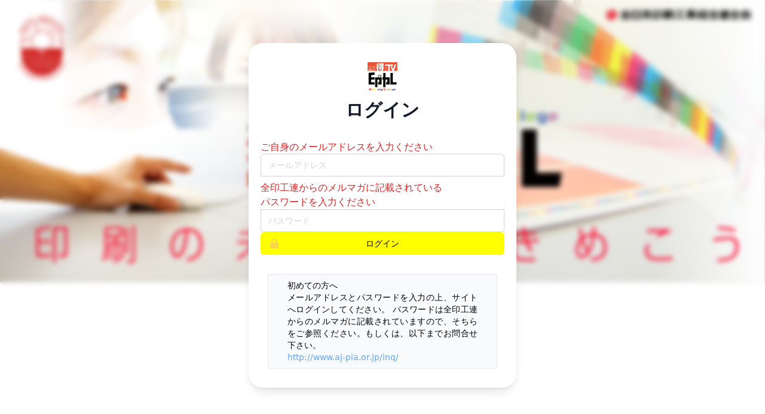

--- FILE ---
content_type: text/html; charset=utf-8
request_url: https://printing-college.com/video/8jvQv9faWrM
body_size: 3339
content:
<!DOCTYPE html><html><head><meta charSet="utf-8" data-next-head=""/><meta name="viewport" content="width=device-width" data-next-head=""/><title data-next-head="">印カレ | 全印工連の学んで得するTV</title><link rel="icon" type="image/png" sizes="32x32" href="/favicon/favicon.png" data-next-head=""/><meta name="keywords" content="印カレ,printing college"/><link rel="preload" href="/_next/static/css/86d0c97aeb265be8.css" as="style"/><link rel="preload" href="/_next/static/css/dfc8ed20ff258e29.css" as="style"/><link rel="stylesheet" href="/_next/static/css/86d0c97aeb265be8.css" data-n-g=""/><link rel="stylesheet" href="/_next/static/css/dfc8ed20ff258e29.css" data-n-p=""/><noscript data-n-css=""></noscript><script defer="" noModule="" src="/_next/static/chunks/polyfills-42372ed130431b0a.js"></script><script src="/_next/static/chunks/webpack-68d131164bb34f94.js" defer=""></script><script src="/_next/static/chunks/framework-b1e5f14688f9ffe6.js" defer=""></script><script src="/_next/static/chunks/main-1d48db76d6637926.js" defer=""></script><script src="/_next/static/chunks/pages/_app-463a8d5c9fc9be26.js" defer=""></script><script src="/_next/static/chunks/7a1efc13-02e9ed5bd6d5314d.js" defer=""></script><script src="/_next/static/chunks/07b407dc-ad534d499aceba10.js" defer=""></script><script src="/_next/static/chunks/154-1ceb075d11a8ad3a.js" defer=""></script><script src="/_next/static/chunks/587-d97aa507e4957209.js" defer=""></script><script src="/_next/static/chunks/712-4c9bedb7f6b78368.js" defer=""></script><script src="/_next/static/chunks/pages/video/%5Bvid%5D-71978b11ed3b4a21.js" defer=""></script><script src="/_next/static/gbSie46CnROtNV0Ax4m4n/_buildManifest.js" defer=""></script><script src="/_next/static/gbSie46CnROtNV0Ax4m4n/_ssgManifest.js" defer=""></script></head><body><link rel="preload" as="image" href="/logo3.jpg"/><div id="__next"><div class="mx-auto pt-130px relative text-20px lg:text-15px"><div class="headerArea w-full static lg:fixed top-0 z-50"><div class="headerWrap w-full bg-white fixed lg:static top-0 z-50"><header class="h-130px lg:h-80px mx-auto relative w-full lg:w-lg bg-gray-100 lg:bg-white"><div class="headerLogoWrapper h-58px lg:h-full w-full lg:w-1/3 bg-white relative lg:absolute top-auto left-auto lg:left-0 border-solid border-b lg:border-b-0 border-gray-100 px-5 lg:p-0 "><a class="block h-full w-2/5 lg:w-2/3 relative" href="/"><img alt="" loading="lazy" decoding="async" data-nimg="fill" style="position:absolute;height:100%;width:100%;left:0;top:0;right:0;bottom:0;object-fit:fill;color:transparent" src="/logo1.svg"/></a></div><div class="absolute top-5 left-350px hidden lg:block"><a href="https://www.aj-pia.or.jp/"><img src="/logo3.jpg" alt="全日本印刷工業組合連合会"/></a></div><div class="header_humburger__FYDwLmenuKey block lg:hidden absolute top-3 right-5 bg-center bg-no-repeat bg-humburger-icon overflow-hidden w-30px h-30px"></div><div class="header_drawerMenu__2EkKc hidden lg:hidden"><ul><div class="header_close__8C_Np"><span></span><span></span></div><li><a href="/"><p class="header_mainTitle__tCdoM">トップページ</p></a></li><li><a href="/video/page/1"><p class="header_mainTitle__tCdoM">動画一覧</p></a></li><li><a href="/news/page/1"><p class="header_mainTitle__tCdoM">ニュース</p></a></li><li><a href="https://www.aj-pia.or.jp/inq/"><p class="header_mainTitle__tCdoM">お問い合わせ</p></a></li><li><a href="/"><p class="header_mainTitle__tCdoM">ヘルプ</p></a></li></ul></div><ul class="headLink absolute top-20 lg:top-0 right-0 pr-5 lg:pr-0 lg:border-r lg:h-full"><li class="login lg:border-l float-none lg:float-left inline-block lg:inline ml-7.5 lg:ml-0 w-auto lg:w-25 lg:h-full"><a id="logout" class="h-auto lg:h-full block text-center cursor-pointer"><div class="text-center w-full h-2/5"><p class="font-bold">ログアウト</p></div><div class="relative w-1/4 h-3/5 mx-auto"><img alt="" loading="lazy" decoding="async" data-nimg="fill" style="position:absolute;height:100%;width:100%;left:0;top:0;right:0;bottom:0;object-fit:contain;color:transparent" src="/login.svg"/></div></a></li><li class="hidden lg:inline lg:border-l lg:float-left lg:ml-0 lg:w-25 lg:h-full"><a href="" class="lg:h-full block text-center"><div class="text-center w-full h-2/5"><p class="font-bold">ヘルプ</p></div><div class="relative w-1/4 h-3/5 mx-auto"><img alt="" loading="lazy" decoding="async" data-nimg="fill" style="position:absolute;height:100%;width:100%;left:0;top:0;right:0;bottom:0;object-fit:contain;color:transparent" src="/help.svg"/></div></a></li></ul></header></div><div class="navWrap w-full bg-base-color lg:h-50px"><nav class="static w-full h-full lg:w-lg mx-auto text-left block text-left"><ul class="gNav hidden lg:block h-full w-full"><li class="topLink lg:inline float-left w-1/4 border-l border-r border-white"><a class="block w-full h-50px hover:bg-yellow-200" href="/"><div class="w-20px h-full m-auto relative"><img alt="" loading="lazy" decoding="async" data-nimg="fill" style="position:absolute;height:100%;width:100%;left:0;top:0;right:0;bottom:0;object-position:50% 50%;color:transparent" src="/home.svg"/></div></a></li><li class="lg:inline float-left h-full w-1/4 border-l border-r border-white"><a class="font-bold hover:bg-yellow-200 text-sm m-auto block w-full h-full" href="/video/page/1"><div class="flex items-center justify-center h-full">動画一覧</div></a></li><li class="lg:inline float-left h-full w-1/4 border-l border-r border-white"><a class="font-bold hover:bg-yellow-200 text-sm m-auto block w-full h-full" href="/news/page/1"><div class="flex items-center justify-center h-full">ニュース</div></a></li><li class="lg:inline float-left h-full w-1/4 border-l border-r border-white"><a class="font-bold hover:bg-yellow-200 text-sm m-auto block w-full h-full" href="https://www.aj-pia.or.jp/inq/"><div class="flex items-center justify-center h-full">お問い合わせ</div></a></li></ul></nav></div></div><main><div class="lg:w-lg mx-3 lg:mx-auto lg:pb-20px"><div class="main w-full lg:w-lg float-none pt-0 pb-30px lg:py-30px relative border-b lg:border-b-0 overflow-auto"><div class="playerArea mb-30px" id="plyerArea"><span><section id="movie_main" class="block w-full mx-auto mb-50px pt-20px"><div id="movie_user"><section class="player_area block"><div id="player_main" class="clearfix mb-20px"><div id="player" class="w-video-sp sm:w-video-sm md:w-video-md lg:w-full h-video-sp sm:h-video-sm md:h-video-md lg:h-576px mx-auto overflow-hidden"><iframe class="w-full h-full" id="ytplayer" src="https://www.youtube.com/embed/8jvQv9faWrM?&amp;origin=http://example.com"></iframe></div></div></section></div></section></span></div></div><div class="videoDetailArea mb-30px w-full"><div class="videoInfo w-full relative"><span><h1 class="text-150% mb-25px">５分で分かる「事業承継・Ｍ＆Ａ」シリーズ　第11回　デューデリジェンスの概要</h1><div class="mb-4">デューデリジェンスの概要について解説しております。細かくは５分では話切れませんので、不明点や、一般的なご質問については、遠慮なく当センターにご相談くださいませ。...</div><button class="bg-base-color p-3 rounded-md">Back</button></span></div></div></div></main><footer class="w-full border-t pb-30px"><section class="footMenu block pb-0 bg-gray-200 pt-10px lg:pb-20px"><div class="footCont lg:mx-auto pb-0 py-10% lg:py-30px px-2.5% lg:px-0 text-left w-full lg:w-lg overflow-auto"><h2 class="text-160% mt-0 mx-auto mb-40px text-center font-bold">印カレは、印刷会社の経営に役立つセミナーやノウハウを配信するWEB動画チャンネル！</h2><div class="secCont border-t lg:border-t-0 float-none lg:float-left pt-40px px-auto pb-30px lg:p-0 w-full lg:w-1/2 overflow-auto"><ul class="float-left w-1/2"><li class="mb-12px lg:mb-8px pl-20px lg:pl-0 bg-footer-icon2 lg:bg-none bg-no-repeat bg-14px"><a href="/video/page/1">動画一覧</a></li></ul><ul class="float-left w-1/2"><li class="mb-12px lg:mb-8px pl-20px lg:pl-0 bg-footer-icon2 lg:bg-none bg-no-repeat bg-14px"><a href="/news/page/1">ニュース一覧</a></li></ul></div><div class="secCont border-t lg:border-t-0 float-none lg:float-left pt-40px px-auto pb-30px lg:p-0 w-full lg:w-1/2 overflow-auto"><ul class="float-left w-1/2"><li class="mb-12px lg:mb-8px pl-20px lg:pl-0 bg-footer-icon2 lg:bg-none bg-no-repeat bg-14px"><a href="https://www.aj-pia.or.jp/inq/">お問い合わせ</a></li></ul><ul class="float-left w-1/2"><li class="mb-12px lg:mb-8px pl-20px lg:pl-0 bg-footer-icon2 lg:bg-none bg-no-repeat bg-14px"><a href="https://reg34.smp.ne.jp/regist/is?SMPFORM=ldme-latjo-9586d612127829597444e66edc03deec">メールマガジン</a></li></ul></div></div></section><div class="footCont mx-auto py-10% lg:py-30px px-2.5% lg:px-0 text-left w-full lg:w-lg overflow-auto lg:flex lg:justify-between lg:items-center"><div class="w-20 mx-auto lg:m-0"><img alt="" loading="lazy" width="0" height="0" decoding="async" data-nimg="1" style="color:transparent;width:100%;height:auto" src="/happy.svg"/></div><ul class="otherLink mb-20px lg:mb-0 table lg:block w-full lg:w-1/3  lg:ml-4"><li class="bg-footer-icon1 bg-no-repeat bg-20px md:bg-14px md:table-cell md:w-1/3 md:inline-block pl-30px md:pl-22px w-1/2 mx-auto"><a href="https://www.aj-pia.or.jp/privacy/" target="blank">個人情報保護方針</a></li><li class="bg-footer-icon1 bg-no-repeat bg-20px md:bg-14px md:table-cell md:w-1/3 md:inline-block pl-30px md:pl-22px w-1/2 mx-auto"><a href="https://www.aj-pia.or.jp/" target="blank">全印工連Top</a></li></ul><div class="copy float-none lg:float-right text-left"><small class="">Copyright (C) 2021 全日本印刷工業組合連合会 All Rights Reserved.</small></div></div></footer></div></div><script id="__NEXT_DATA__" type="application/json">{"props":{"pageProps":{"video":{"id":"8jvQv9faWrM","title":"５分で分かる「事業承継・Ｍ＆Ａ」シリーズ　第11回　デューデリジェンスの概要","description":"デューデリジェンスの概要について解説しております。細かくは５分では話切れませんので、不明点や、一般的なご質問については、遠慮なく当センターにご相談くださいませ。"}},"__N_SSG":true},"page":"/video/[vid]","query":{"vid":"8jvQv9faWrM"},"buildId":"gbSie46CnROtNV0Ax4m4n","isFallback":false,"isExperimentalCompile":false,"gsp":true,"scriptLoader":[]}</script></body></html>

--- FILE ---
content_type: text/css; charset=utf-8
request_url: https://printing-college.com/_next/static/css/86d0c97aeb265be8.css
body_size: 4229
content:
/*! tailwindcss v2.2.17 | MIT License | https://tailwindcss.com */

/*! modern-normalize v1.1.0 | MIT License | https://github.com/sindresorhus/modern-normalize */

/*! tailwindcss v2.2.17 | MIT License | https://tailwindcss.com */

/*! modern-normalize v1.1.0 | MIT License | https://github.com/sindresorhus/modern-normalize */html{-moz-tab-size:4;-o-tab-size:4;tab-size:4;line-height:1.15;-webkit-text-size-adjust:100%}body{margin:0;font-family:system-ui,-apple-system,Segoe UI,Roboto,Helvetica,Arial,sans-serif,Apple Color Emoji,Segoe UI Emoji}hr{height:0;color:inherit}abbr[title]{-webkit-text-decoration:underline dotted;text-decoration:underline dotted}b,strong{font-weight:bolder}code,kbd,pre,samp{font-family:ui-monospace,SFMono-Regular,Consolas,Liberation Mono,Menlo,monospace;font-size:1em}small{font-size:80%}sub,sup{font-size:75%;line-height:0;position:relative;vertical-align:baseline}sub{bottom:-.25em}sup{top:-.5em}table{text-indent:0;border-color:inherit}button,input,optgroup,select,textarea{font-family:inherit;font-size:100%;line-height:1.15;margin:0}button,select{text-transform:none}[type=button],[type=submit],button{-webkit-appearance:button}::-moz-focus-inner{border-style:none;padding:0}legend{padding:0}progress{vertical-align:baseline}::-webkit-inner-spin-button,::-webkit-outer-spin-button{height:auto}[type=search]{-webkit-appearance:textfield;outline-offset:-2px}::-webkit-search-decoration{-webkit-appearance:none}::-webkit-file-upload-button{-webkit-appearance:button;font:inherit}summary{display:list-item}blockquote,dd,dl,figure,h1,h2,h3,h4,h5,h6,hr,p,pre{margin:0}button{background-color:transparent;background-image:none}fieldset,ol,ul{margin:0;padding:0}ol,ul{list-style:none}html{font-family:ui-sans-serif,system-ui,-apple-system,BlinkMacSystemFont,Segoe UI,Roboto,Helvetica Neue,Arial,Noto Sans,sans-serif,Apple Color Emoji,Segoe UI Emoji,Segoe UI Symbol,Noto Color Emoji;line-height:1.5}body{font-family:inherit;line-height:inherit}*,:after,:before{box-sizing:border-box;border:0 solid}hr{border-top-width:1px}img{border-style:solid}textarea{resize:vertical}input::-moz-placeholder,textarea::-moz-placeholder{opacity:1;color:#9ca3af}input::placeholder,textarea::placeholder{opacity:1;color:#9ca3af}button{cursor:pointer}table{border-collapse:collapse}h1,h2,h3,h4,h5,h6{font-size:inherit;font-weight:inherit}a{color:inherit;text-decoration:inherit}button,input,optgroup,select,textarea{padding:0;line-height:inherit;color:inherit}code,kbd,pre,samp{font-family:ui-monospace,SFMono-Regular,Menlo,Monaco,Consolas,Liberation Mono,Courier New,monospace}audio,canvas,embed,iframe,img,object,svg,video{display:block;vertical-align:middle}img,video{max-width:100%;height:auto}[hidden]{display:none}*,:after,:before{--tw-border-opacity:1;border-color:rgba(229,231,235,var(--tw-border-opacity))}.sr-only{position:absolute;width:1px;height:1px;padding:0;margin:-1px;overflow:hidden;clip:rect(0,0,0,0);white-space:nowrap;border-width:0}.static{position:static}.fixed{position:fixed}.absolute{position:absolute}.relative{position:relative}.inset-y-0{top:0;bottom:0}.top-0{top:0}.top-3{top:.75rem}.top-5{top:1.25rem}.top-20{top:5rem}.top-auto{top:auto}.top-2\/3{top:66.666667%}.right-0{right:0}.right-5{right:1.25rem}.left-0{left:0}.left-auto{left:auto}.left-350px{left:350px}.z-50{z-index:50}.focus\:z-10:focus{z-index:10}.float-left{float:left}.float-none{float:none}.m-auto{margin:auto}.mx-1{margin-left:.25rem;margin-right:.25rem}.mx-3{margin-left:.75rem;margin-right:.75rem}.mx-7{margin-left:1.75rem;margin-right:1.75rem}.mx-auto{margin-left:auto;margin-right:auto}.my-2{margin-top:.5rem;margin-bottom:.5rem}.mt-0{margin-top:0}.mt-2{margin-top:.5rem}.mt-3{margin-top:.75rem}.mt-6{margin-top:1.5rem}.mt-8{margin-top:2rem}.mb-2{margin-bottom:.5rem}.mb-3{margin-bottom:.75rem}.mb-4{margin-bottom:1rem}.mb-5{margin-bottom:1.25rem}.mb-40px{margin-bottom:40px}.mb-10px{margin-bottom:10px}.mb-12px{margin-bottom:12px}.mb-20px{margin-bottom:20px}.mb-25px{margin-bottom:25px}.mb-30px{margin-bottom:30px}.mb-50px{margin-bottom:50px}.mb-3\%{margin-bottom:3%}.ml-7{margin-left:1.75rem}.ml-7\.5{margin-left:1.875rem}.block{display:block}.inline-block{display:inline-block}.flex{display:flex}.table{display:table}.hidden{display:none}.h-0{height:0}.h-5{height:1.25rem}.h-10{height:2.5rem}.h-12{height:3rem}.h-44{height:11rem}.h-auto{height:auto}.h-1\/2{height:50%}.h-2\/5{height:40%}.h-3\/5{height:60%}.h-full{height:100%}.h-screen{height:100vh}.h-50px{height:50px}.h-30px{height:30px}.h-130px{height:130px}.h-58px{height:58px}.h-video-sp{height:171px}.min-h-screen{min-height:100vh}.w-5{width:1.25rem}.w-20{width:5rem}.w-80{width:20rem}.w-96{width:24rem}.w-auto{width:auto}.w-1\/2{width:50%}.w-1\/4{width:25%}.w-3\/4{width:75%}.w-1\/5{width:20%}.w-2\/5{width:40%}.w-4\/5{width:80%}.w-5\/6{width:83.333333%}.w-11\/12{width:91.666667%}.w-full{width:100%}.w-30px{width:30px}.w-20px{width:20px}.w-video-sp{width:304px}.max-w-md{max-width:28rem}.max-w-1900px{max-width:1900px}.transform{--tw-translate-x:0;--tw-translate-y:0;--tw-rotate:0;--tw-skew-x:0;--tw-skew-y:0;--tw-scale-x:1;--tw-scale-y:1;transform:translateX(var(--tw-translate-x)) translateY(var(--tw-translate-y)) rotate(var(--tw-rotate)) skewX(var(--tw-skew-x)) skewY(var(--tw-skew-y)) scaleX(var(--tw-scale-x)) scaleY(var(--tw-scale-y))}@keyframes spin{to{transform:rotate(1turn)}}@keyframes ping{75%,to{transform:scale(2);opacity:0}}@keyframes pulse{50%{opacity:.5}}@keyframes bounce{0%,to{transform:translateY(-25%);animation-timing-function:cubic-bezier(.8,0,1,1)}50%{transform:none;animation-timing-function:cubic-bezier(0,0,.2,1)}}.cursor-pointer{cursor:pointer}.appearance-none{-webkit-appearance:none;-moz-appearance:none;appearance:none}.flex-wrap{flex-wrap:wrap}.items-center{align-items:center}.justify-center{justify-content:center}.justify-between{justify-content:space-between}.space-y-6>:not([hidden])~:not([hidden]){--tw-space-y-reverse:0;margin-top:calc(1.5rem * calc(1 - var(--tw-space-y-reverse)));margin-bottom:calc(1.5rem * var(--tw-space-y-reverse))}.space-y-8>:not([hidden])~:not([hidden]){--tw-space-y-reverse:0;margin-top:calc(2rem * calc(1 - var(--tw-space-y-reverse)));margin-bottom:calc(2rem * var(--tw-space-y-reverse))}.-space-y-px>:not([hidden])~:not([hidden]){--tw-space-y-reverse:0;margin-top:calc(-1px * calc(1 - var(--tw-space-y-reverse)));margin-bottom:calc(-1px * var(--tw-space-y-reverse))}.overflow-auto{overflow:auto}.overflow-hidden{overflow:hidden}.rounded-none{border-radius:0}.rounded-md{border-radius:.375rem}.rounded-3xl{border-radius:1.5rem}.rounded-t-md{border-top-left-radius:.375rem;border-top-right-radius:.375rem}.rounded-b-md{border-bottom-right-radius:.375rem;border-bottom-left-radius:.375rem}.border-2{border-width:2px}.border{border-width:1px}.border-t{border-top-width:1px}.border-r{border-right-width:1px}.border-b-2{border-bottom-width:2px}.border-b-4{border-bottom-width:4px}.border-b{border-bottom-width:1px}.border-l{border-left-width:1px}.border-solid{border-style:solid}.border-double{border-style:double}.border-transparent{border-color:transparent}.border-black{--tw-border-opacity:1;border-color:rgba(0,0,0,var(--tw-border-opacity))}.border-white{--tw-border-opacity:1;border-color:rgba(255,255,255,var(--tw-border-opacity))}.border-gray-100{--tw-border-opacity:1;border-color:rgba(243,244,246,var(--tw-border-opacity))}.border-gray-300{--tw-border-opacity:1;border-color:rgba(209,213,219,var(--tw-border-opacity))}.focus\:border-yellow-300:focus{--tw-border-opacity:1;border-color:rgba(252,211,77,var(--tw-border-opacity))}.focus\:border-indigo-500:focus{--tw-border-opacity:1;border-color:rgba(99,102,241,var(--tw-border-opacity))}.bg-white{--tw-bg-opacity:1;background-color:rgba(255,255,255,var(--tw-bg-opacity))}.bg-gray-50{--tw-bg-opacity:1;background-color:rgba(249,250,251,var(--tw-bg-opacity))}.bg-gray-100{--tw-bg-opacity:1;background-color:rgba(243,244,246,var(--tw-bg-opacity))}.bg-gray-200{--tw-bg-opacity:1;background-color:rgba(229,231,235,var(--tw-bg-opacity))}.bg-yellow-400{--tw-bg-opacity:1;background-color:rgba(251,191,36,var(--tw-bg-opacity))}.bg-indigo-600{--tw-bg-opacity:1;background-color:rgba(79,70,229,var(--tw-bg-opacity))}.bg-base-color{--tw-bg-opacity:1;background-color:rgba(255,255,0,var(--tw-bg-opacity))}.bg-sp-pickup-color{--tw-bg-opacity:1;background-color:rgba(241,241,241,var(--tw-bg-opacity))}.hover\:bg-yellow-200:hover{--tw-bg-opacity:1;background-color:rgba(253,230,138,var(--tw-bg-opacity))}.hover\:bg-indigo-700:hover{--tw-bg-opacity:1;background-color:rgba(67,56,202,var(--tw-bg-opacity))}.bg-footer-icon1{background-image:url(/upper-right-arrow-in-square-button-outline.svg)}.bg-humburger-icon{background-image:url(/humburger.svg)}.bg-footer-icon2{background-image:url(/footIcon.svg)}.bg-login{background-image:url(/bg-login.png)}.bg-contain{background-size:contain}.bg-14px{background-size:14px}.bg-20px{background-size:20px}.bg-center{background-position:50%}.bg-no-repeat{background-repeat:no-repeat}.p-2{padding:.5rem}.p-3{padding:.75rem}.p-4{padding:1rem}.px-2{padding-left:.5rem;padding-right:.5rem}.px-3{padding-left:.75rem;padding-right:.75rem}.px-4{padding-left:1rem;padding-right:1rem}.px-5{padding-left:1.25rem;padding-right:1.25rem}.px-2\.5\%{padding-left:2.5%;padding-right:2.5%}.py-2{padding-top:.5rem;padding-bottom:.5rem}.py-5{padding-top:1.25rem;padding-bottom:1.25rem}.py-7{padding-top:1.75rem;padding-bottom:1.75rem}.py-8{padding-top:2rem;padding-bottom:2rem}.py-10{padding-top:2.5rem;padding-bottom:2.5rem}.py-12{padding-top:3rem;padding-bottom:3rem}.py-7\.5{padding-top:1.875rem;padding-bottom:1.875rem}.py-10\%{padding-top:10%;padding-bottom:10%}.py-5\%{padding-top:5%;padding-bottom:5%}.pt-0{padding-top:0}.pt-130px{padding-top:130px}.pt-10px{padding-top:10px}.pt-20px{padding-top:20px}.pt-40px{padding-top:40px}.pr-5{padding-right:1.25rem}.pb-0{padding-bottom:0}.pb-2{padding-bottom:.5rem}.pb-56{padding-bottom:14rem}.pb-30px{padding-bottom:30px}.pb-56\.25\%{padding-bottom:56.25%}.pl-3{padding-left:.75rem}.pl-20px{padding-left:20px}.pl-30px{padding-left:30px}.text-left{text-align:left}.text-center{text-align:center}.text-justify{text-align:justify}.text-sm{font-size:.875rem;line-height:1.25rem}.text-lg{font-size:1.125rem}.text-lg,.text-xl{line-height:1.75rem}.text-xl{font-size:1.25rem}.text-3xl{font-size:1.875rem;line-height:2.25rem}.text-150\%{font-size:150%}.text-160\%{font-size:160%}.text-15px{font-size:.9375rem;line-height:1.37rem}.text-20px{font-size:20px}.font-medium{font-weight:500}.font-bold{font-weight:700}.font-extrabold{font-weight:800}.text-white{--tw-text-opacity:1;color:rgba(255,255,255,var(--tw-text-opacity))}.text-gray-500{--tw-text-opacity:1;color:rgba(107,114,128,var(--tw-text-opacity))}.text-gray-900{--tw-text-opacity:1;color:rgba(17,24,39,var(--tw-text-opacity))}.text-red-600{--tw-text-opacity:1;color:rgba(220,38,38,var(--tw-text-opacity))}.text-yellow-300{--tw-text-opacity:1;color:rgba(252,211,77,var(--tw-text-opacity))}.text-blue-400{--tw-text-opacity:1;color:rgba(96,165,250,var(--tw-text-opacity))}.group:hover .group-hover\:text-yellow-300{--tw-text-opacity:1;color:rgba(252,211,77,var(--tw-text-opacity))}.hover\:text-blue-500:hover{--tw-text-opacity:1;color:rgba(59,130,246,var(--tw-text-opacity))}.hover\:underline:hover{text-decoration:underline}.placeholder-gray-300::-moz-placeholder{--tw-placeholder-opacity:1;color:rgba(209,213,219,var(--tw-placeholder-opacity))}.placeholder-gray-300::placeholder{--tw-placeholder-opacity:1;color:rgba(209,213,219,var(--tw-placeholder-opacity))}.placeholder-gray-500::-moz-placeholder{--tw-placeholder-opacity:1;color:rgba(107,114,128,var(--tw-placeholder-opacity))}.placeholder-gray-500::placeholder{--tw-placeholder-opacity:1;color:rgba(107,114,128,var(--tw-placeholder-opacity))}*,:after,:before{--tw-shadow:0 0 #0000}.shadow-sm{--tw-shadow:0 1px 2px 0 rgba(0,0,0,0.05)}.shadow-lg,.shadow-sm{box-shadow:var(--tw-ring-offset-shadow,0 0 #0000),var(--tw-ring-shadow,0 0 #0000),var(--tw-shadow)}.shadow-lg{--tw-shadow:0 10px 15px -3px rgba(0,0,0,0.1),0 4px 6px -2px rgba(0,0,0,0.05)}.focus\:outline-none:focus{outline:2px solid transparent;outline-offset:2px}*,:after,:before{--tw-ring-inset:var(--tw-empty,/*!*/ /*!*/);--tw-ring-offset-width:0px;--tw-ring-offset-color:#fff;--tw-ring-color:rgba(59,130,246,0.5);--tw-ring-offset-shadow:0 0 #0000;--tw-ring-shadow:0 0 #0000}.focus\:ring-2:focus{--tw-ring-offset-shadow:var(--tw-ring-inset) 0 0 0 var(--tw-ring-offset-width) var(--tw-ring-offset-color);--tw-ring-shadow:var(--tw-ring-inset) 0 0 0 calc(2px + var(--tw-ring-offset-width)) var(--tw-ring-color);box-shadow:var(--tw-ring-offset-shadow),var(--tw-ring-shadow),var(--tw-shadow,0 0 #0000)}.focus\:ring-yellow-300:focus{--tw-ring-opacity:1;--tw-ring-color:rgba(252,211,77,var(--tw-ring-opacity))}.focus\:ring-indigo-500:focus{--tw-ring-opacity:1;--tw-ring-color:rgba(99,102,241,var(--tw-ring-opacity))}.focus\:ring-offset-2:focus{--tw-ring-offset-width:2px}.backdrop-filter{--tw-backdrop-blur:var(--tw-empty,/*!*/ /*!*/);--tw-backdrop-brightness:var(--tw-empty,/*!*/ /*!*/);--tw-backdrop-contrast:var(--tw-empty,/*!*/ /*!*/);--tw-backdrop-grayscale:var(--tw-empty,/*!*/ /*!*/);--tw-backdrop-hue-rotate:var(--tw-empty,/*!*/ /*!*/);--tw-backdrop-invert:var(--tw-empty,/*!*/ /*!*/);--tw-backdrop-opacity:var(--tw-empty,/*!*/ /*!*/);--tw-backdrop-saturate:var(--tw-empty,/*!*/ /*!*/);--tw-backdrop-sepia:var(--tw-empty,/*!*/ /*!*/);backdrop-filter:var(--tw-backdrop-blur) var(--tw-backdrop-brightness) var(--tw-backdrop-contrast) var(--tw-backdrop-grayscale) var(--tw-backdrop-hue-rotate) var(--tw-backdrop-invert) var(--tw-backdrop-opacity) var(--tw-backdrop-saturate) var(--tw-backdrop-sepia)}.backdrop-blur-sm{--tw-backdrop-blur:blur(4px)}@media screen and (max-width:2000px){.slick-next:before,.slick-prev:before{font-size:50px!important}}@media screen and (max-width:1000px){.slick-prev{left:10px!important}.slick-prev:before{font-size:20px!important}.slick-next{right:10px!important}.slick-next:before{font-size:20px!important}}@media (min-width:640px){.sm\:mt-1{margin-top:.25rem}.sm\:h-video-sm{height:342px}.sm\:w-video-sm{width:608px}.sm\:px-2{padding-left:.5rem;padding-right:.5rem}.sm\:px-6{padding-left:1.5rem;padding-right:1.5rem}.sm\:text-sm{font-size:.875rem;line-height:1.25rem}}@media (min-width:768px){.md\:mt-2{margin-top:.5rem}.md\:mr-auto{margin-right:auto}.md\:inline-block{display:inline-block}.md\:table-cell{display:table-cell}.md\:h-video-md{height:410.4px}.md\:w-1\/3{width:33.333333%}.md\:w-5\/12{width:41.666667%}.md\:w-full{width:100%}.md\:w-video-md{width:729.6px}.md\:bg-14px{background-size:14px}.md\:pl-22px{padding-left:22px}.md\:text-lg{font-size:1.125rem;line-height:1.75rem}.md\:text-4xl{font-size:2.25rem;line-height:2.5rem}}@media (min-width:1024px){.lg\:static{position:static}.lg\:fixed{position:fixed}.lg\:absolute{position:absolute}.lg\:top-0{top:0}.lg\:left-0{left:0}.lg\:float-right{float:right}.lg\:float-left{float:left}.lg\:m-0{margin:0}.lg\:m-auto{margin:auto}.lg\:mx-auto{margin-left:auto}.lg\:mr-auto,.lg\:mx-auto{margin-right:auto}.lg\:mb-0{margin-bottom:0}.lg\:mb-5{margin-bottom:1.25rem}.lg\:mb-8px{margin-bottom:8px}.lg\:mb-10px{margin-bottom:10px}.lg\:ml-0{margin-left:0}.lg\:ml-4{margin-left:1rem}.lg\:block{display:block}.lg\:inline{display:inline}.lg\:flex{display:flex}.lg\:hidden{display:none}.lg\:h-full{height:100%}.lg\:h-80px{height:80px}.lg\:h-50px{height:50px}.lg\:h-576px{height:576px}.lg\:h-390px{height:390px}.lg\:w-24{width:6rem}.lg\:w-25{width:6.25rem}.lg\:w-96{width:24rem}.lg\:w-1\/2{width:50%}.lg\:w-1\/3{width:33.333333%}.lg\:w-2\/3{width:66.666667%}.lg\:w-1\/4{width:25%}.lg\:w-3\/4{width:75%}.lg\:w-4\/5{width:80%}.lg\:w-1\/6{width:16.666667%}.lg\:w-5\/6{width:83.333333%}.lg\:w-full{width:100%}.lg\:w-lg{width:1024px}.lg\:w-26\%{width:26%}.lg\:flex-wrap{flex-wrap:wrap}.lg\:items-center{align-items:center}.lg\:justify-between{justify-content:space-between}.lg\:border-t-0{border-top-width:0}.lg\:border-r{border-right-width:1px}.lg\:border-b-0{border-bottom-width:0}.lg\:border-l{border-left-width:1px}.lg\:bg-white{--tw-bg-opacity:1;background-color:rgba(255,255,255,var(--tw-bg-opacity))}.lg\:bg-none{background-image:none}.lg\:p-0{padding:0}.lg\:px-0{padding-left:0;padding-right:0}.lg\:px-3{padding-left:.75rem;padding-right:.75rem}.lg\:px-8{padding-left:2rem;padding-right:2rem}.lg\:py-30px{padding-top:30px;padding-bottom:30px}.lg\:pt-35px{padding-top:35px}.lg\:pr-0{padding-right:0}.lg\:pb-0{padding-bottom:0}.lg\:pb-20px{padding-bottom:20px}.lg\:pl-0{padding-left:0}.lg\:text-15px{font-size:.9375rem;line-height:1.37rem}.lg\:text-140\%{font-size:140%}}

--- FILE ---
content_type: text/css; charset=utf-8
request_url: https://printing-college.com/_next/static/css/dfc8ed20ff258e29.css
body_size: 410
content:
.header_logo__DsksJ{font-size:20px}.header_nav__57S89{margin-left:auto}.header_li__faPAR{display:inline-block;margin-right:15px}.header_li__faPAR:nth-child(6){background-color:#222323;color:#fff;width:90px;padding:5px 10px;margin-right:0}@media(max-width:1024px){.header_header__CF9fu{position:static}.header_header__CF9fu nav{display:none}}.header_humburger__FYDwL{background-color:#222324;color:#fff;padding:10px 5px 0;display:none;cursor:pointer;position:fixed;top:20px;right:40px}.header_humburger__FYDwL span{background-color:#fff;width:30px;height:1px;display:block;margin-bottom:7px}.header_humburger__FYDwL span:first-child{width:20px;margin-left:10px}.header_humburger__FYDwL p{font-size:13px;margin-top:-4px;margin-bottom:5px}.header_drawerMenu__2EkKc{width:0;color:#fff;background-color:#222324;transition:.5s;height:0;opacity:0;z-index:-100}.header_drawerMenu__2EkKc.header_open__nSeNK{height:100vh;opacity:1;z-index:100}@media(max-width:1024px){.header_header__CF9fu{padding:0 20px}.header_header__CF9fu .header_logo__DsksJ{margin-top:25px}.header_container__qZj24{margin:0 0 0 auto}.header_container__qZj24 .header_humburger__FYDwL{display:block}.header_drawerMenu__2EkKc{width:100%;position:fixed;top:0}.header_drawerMenu__2EkKc ul{width:90%;margin:0 auto}.header_drawerMenu__2EkKc ul li{margin-bottom:25px;opacity:.8;font-family:Josefin Sans,sans-serif;font-weight:200}.header_mobileLogo__cPE6R{width:250px;height:80px;display:inline-block;position:absolute;top:0}.header_mainTitle__tCdoM{font-size:28px;margin-bottom:5px;letter-spacing:2px}.header_subTitle__FuKy6{font-size:15px}.header_close__8C_Np{cursor:pointer;margin-top:28px;padding-right:5px}.header_close__8C_Np span{background-color:#fff;width:30px;height:1px;display:block;margin:0 0 10px auto}.header_close__8C_Np span:first-child{transform:translateY(6px) rotate(150deg)}.header_close__8C_Np span:nth-child(2){transform:translateY(-6px) rotate(-150deg);margin-bottom:0}.header_close__8C_Np p{text-align:right;font-size:11px;padding-right:1px}}@media(max-width:600px){.header_header__CF9fu{padding:0 20px}.header_humburger__FYDwL{top:15px;right:20px}.header_mobileLogo__cPE6R{width:190px;height:60px;top:10px}}@media(max-width:340px){.header_header__CF9fu{padding:0 10px}.header_header__CF9fu .header_logo__DsksJ{width:170px;height:60px}}

--- FILE ---
content_type: text/css; charset=utf-8
request_url: https://printing-college.com/_next/static/css/dfc8ed20ff258e29.css
body_size: 426
content:
.header_logo__DsksJ{font-size:20px}.header_nav__57S89{margin-left:auto}.header_li__faPAR{display:inline-block;margin-right:15px}.header_li__faPAR:nth-child(6){background-color:#222323;color:#fff;width:90px;padding:5px 10px;margin-right:0}@media(max-width:1024px){.header_header__CF9fu{position:static}.header_header__CF9fu nav{display:none}}.header_humburger__FYDwL{background-color:#222324;color:#fff;padding:10px 5px 0;display:none;cursor:pointer;position:fixed;top:20px;right:40px}.header_humburger__FYDwL span{background-color:#fff;width:30px;height:1px;display:block;margin-bottom:7px}.header_humburger__FYDwL span:first-child{width:20px;margin-left:10px}.header_humburger__FYDwL p{font-size:13px;margin-top:-4px;margin-bottom:5px}.header_drawerMenu__2EkKc{width:0;color:#fff;background-color:#222324;transition:.5s;height:0;opacity:0;z-index:-100}.header_drawerMenu__2EkKc.header_open__nSeNK{height:100vh;opacity:1;z-index:100}@media(max-width:1024px){.header_header__CF9fu{padding:0 20px}.header_header__CF9fu .header_logo__DsksJ{margin-top:25px}.header_container__qZj24{margin:0 0 0 auto}.header_container__qZj24 .header_humburger__FYDwL{display:block}.header_drawerMenu__2EkKc{width:100%;position:fixed;top:0}.header_drawerMenu__2EkKc ul{width:90%;margin:0 auto}.header_drawerMenu__2EkKc ul li{margin-bottom:25px;opacity:.8;font-family:Josefin Sans,sans-serif;font-weight:200}.header_mobileLogo__cPE6R{width:250px;height:80px;display:inline-block;position:absolute;top:0}.header_mainTitle__tCdoM{font-size:28px;margin-bottom:5px;letter-spacing:2px}.header_subTitle__FuKy6{font-size:15px}.header_close__8C_Np{cursor:pointer;margin-top:28px;padding-right:5px}.header_close__8C_Np span{background-color:#fff;width:30px;height:1px;display:block;margin:0 0 10px auto}.header_close__8C_Np span:first-child{transform:translateY(6px) rotate(150deg)}.header_close__8C_Np span:nth-child(2){transform:translateY(-6px) rotate(-150deg);margin-bottom:0}.header_close__8C_Np p{text-align:right;font-size:11px;padding-right:1px}}@media(max-width:600px){.header_header__CF9fu{padding:0 20px}.header_humburger__FYDwL{top:15px;right:20px}.header_mobileLogo__cPE6R{width:190px;height:60px;top:10px}}@media(max-width:340px){.header_header__CF9fu{padding:0 10px}.header_header__CF9fu .header_logo__DsksJ{width:170px;height:60px}}

--- FILE ---
content_type: text/css; charset=utf-8
request_url: https://printing-college.com/_next/static/css/3509c18a7a742f8f.css
body_size: 1429
content:
@charset "UTF-8";.header_logo__DsksJ{font-size:20px}.header_nav__57S89{margin-left:auto}.header_li__faPAR{display:inline-block;margin-right:15px}.header_li__faPAR:nth-child(6){background-color:#222323;color:#fff;width:90px;padding:5px 10px;margin-right:0}@media(max-width:1024px){.header_header__CF9fu{position:static}.header_header__CF9fu nav{display:none}}.header_humburger__FYDwL{background-color:#222324;color:#fff;padding:10px 5px 0;display:none;cursor:pointer;position:fixed;top:20px;right:40px}.header_humburger__FYDwL span{background-color:#fff;width:30px;height:1px;display:block;margin-bottom:7px}.header_humburger__FYDwL span:first-child{width:20px;margin-left:10px}.header_humburger__FYDwL p{font-size:13px;margin-top:-4px;margin-bottom:5px}.header_drawerMenu__2EkKc{width:0;color:#fff;background-color:#222324;transition:.5s;height:0;opacity:0;z-index:-100}.header_drawerMenu__2EkKc.header_open__nSeNK{height:100vh;opacity:1;z-index:100}@media(max-width:1024px){.header_header__CF9fu{padding:0 20px}.header_header__CF9fu .header_logo__DsksJ{margin-top:25px}.header_container__qZj24{margin:0 0 0 auto}.header_container__qZj24 .header_humburger__FYDwL{display:block}.header_drawerMenu__2EkKc{width:100%;position:fixed;top:0}.header_drawerMenu__2EkKc ul{width:90%;margin:0 auto}.header_drawerMenu__2EkKc ul li{margin-bottom:25px;opacity:.8;font-family:Josefin Sans,sans-serif;font-weight:200}.header_mobileLogo__cPE6R{width:250px;height:80px;display:inline-block;position:absolute;top:0}.header_mainTitle__tCdoM{font-size:28px;margin-bottom:5px;letter-spacing:2px}.header_subTitle__FuKy6{font-size:15px}.header_close__8C_Np{cursor:pointer;margin-top:28px;padding-right:5px}.header_close__8C_Np span{background-color:#fff;width:30px;height:1px;display:block;margin:0 0 10px auto}.header_close__8C_Np span:first-child{transform:translateY(6px) rotate(150deg)}.header_close__8C_Np span:nth-child(2){transform:translateY(-6px) rotate(-150deg);margin-bottom:0}.header_close__8C_Np p{text-align:right;font-size:11px;padding-right:1px}}@media(max-width:600px){.header_header__CF9fu{padding:0 20px}.header_humburger__FYDwL{top:15px;right:20px}.header_mobileLogo__cPE6R{width:190px;height:60px;top:10px}}@media(max-width:340px){.header_header__CF9fu{padding:0 10px}.header_header__CF9fu .header_logo__DsksJ{width:170px;height:60px}}.slick-slider{box-sizing:border-box;-webkit-user-select:none;-moz-user-select:none;user-select:none;-webkit-touch-callout:none;-khtml-user-select:none;touch-action:pan-y;-webkit-tap-highlight-color:transparent}.slick-list,.slick-slider{position:relative;display:block}.slick-list{overflow:hidden;margin:0;padding:0}.slick-list:focus{outline:none}.slick-list.dragging{cursor:pointer;cursor:hand}.slick-slider .slick-list,.slick-slider .slick-track{transform:translateZ(0)}.slick-track{position:relative;top:0;left:0;display:block;margin-left:auto;margin-right:auto}.slick-track:after,.slick-track:before{display:table;content:""}.slick-track:after{clear:both}.slick-loading .slick-track{visibility:hidden}.slick-slide{display:none;float:left;height:100%;min-height:1px}[dir=rtl] .slick-slide{float:right}.slick-slide img{display:block}.slick-slide.slick-loading img{display:none}.slick-slide.dragging img{pointer-events:none}.slick-initialized .slick-slide{display:block}.slick-loading .slick-slide{visibility:hidden}.slick-vertical .slick-slide{display:block;height:auto;border:1px solid transparent}.slick-arrow.slick-hidden{display:none}.slick-loading .slick-list{background:#fff url(/_next/static/media/ajax-loader.0b80f665.gif) 50% no-repeat}@font-face{font-family:slick;font-weight:400;font-style:normal;src:url(/_next/static/media/slick.25572f22.eot);src:url(/_next/static/media/slick.25572f22.eot?#iefix) format("embedded-opentype"),url(/_next/static/media/slick.653a4cbb.woff) format("woff"),url(/_next/static/media/slick.6aa1ee46.ttf) format("truetype"),url(/_next/static/media/slick.f895cfdf.svg#slick) format("svg")}.slick-next,.slick-prev{font-size:0;line-height:0;position:absolute;top:50%;display:block;width:20px;height:20px;padding:0;transform:translateY(-50%);cursor:pointer;border:none}.slick-next,.slick-next:focus,.slick-next:hover,.slick-prev,.slick-prev:focus,.slick-prev:hover{color:transparent;outline:none;background:transparent}.slick-next:focus:before,.slick-next:hover:before,.slick-prev:focus:before,.slick-prev:hover:before{opacity:1}.slick-next.slick-disabled:before,.slick-prev.slick-disabled:before{opacity:.25}.slick-next:before,.slick-prev:before{font-family:slick;font-size:20px;line-height:1;opacity:.75;color:white;-webkit-font-smoothing:antialiased;-moz-osx-font-smoothing:grayscale}.slick-prev{left:-25px}[dir=rtl] .slick-prev{right:-25px;left:auto}.slick-prev:before{content:"←"}[dir=rtl] .slick-prev:before{content:"→"}.slick-next{right:-25px}[dir=rtl] .slick-next{right:auto;left:-25px}.slick-next:before{content:"→"}[dir=rtl] .slick-next:before{content:"←"}.slick-dotted.slick-slider{margin-bottom:30px}.slick-dots{position:absolute;bottom:-25px;display:block;width:100%;padding:0;margin:0;list-style:none;text-align:center}.slick-dots li{position:relative;display:inline-block;margin:0 5px;padding:0}.slick-dots li,.slick-dots li button{width:20px;height:20px;cursor:pointer}.slick-dots li button{font-size:0;line-height:0;display:block;padding:5px;color:transparent;border:0;outline:none;background:transparent}.slick-dots li button:focus,.slick-dots li button:hover{outline:none}.slick-dots li button:focus:before,.slick-dots li button:hover:before{opacity:1}.slick-dots li button:before{font-family:slick;font-size:6px;line-height:20px;position:absolute;top:0;left:0;width:20px;height:20px;content:"•";text-align:center;opacity:.25;color:black;-webkit-font-smoothing:antialiased;-moz-osx-font-smoothing:grayscale}.slick-dots li.slick-active button:before{opacity:.75;color:black}

--- FILE ---
content_type: application/javascript; charset=utf-8
request_url: https://printing-college.com/_next/static/chunks/475-75ca48440456d6bd.js
body_size: 7306
content:
(self.webpackChunk_N_E=self.webpackChunk_N_E||[]).push([[475],{6557:function(e){e.exports=function(){"use strict";var e="millisecond",t="second",r="minute",n="hour",i="week",u="month",a="quarter",s="year",o="date",c="Invalid Date",l=/^(\d{4})[-/]?(\d{1,2})?[-/]?(\d{0,2})[Tt\s]*(\d{1,2})?:?(\d{1,2})?:?(\d{1,2})?[.:]?(\d+)?$/,f=/\[([^\]]+)]|Y{1,4}|M{1,4}|D{1,2}|d{1,4}|H{1,2}|h{1,2}|a|A|m{1,2}|s{1,2}|Z{1,2}|SSS/g,d=function(e,t,r){var n=String(e);return!n||n.length>=t?e:""+Array(t+1-n.length).join(r)+e},h="en",y={};y[h]={name:"en",weekdays:"Sunday_Monday_Tuesday_Wednesday_Thursday_Friday_Saturday".split("_"),months:"January_February_March_April_May_June_July_August_September_October_November_December".split("_"),ordinal:function(e){var t=["th","st","nd","rd"],r=e%100;return"["+e+(t[(r-20)%10]||t[r]||t[0])+"]"}};var g="$isDayjsObject",p=function(e){return e instanceof m||!(!e||!e[g])},v=function e(t,r,n){var i;if(!t)return h;if("string"==typeof t){var u=t.toLowerCase();y[u]&&(i=u),r&&(y[u]=r,i=u);var a=t.split("-");if(!i&&a.length>1)return e(a[0])}else{var s=t.name;y[s]=t,i=s}return!n&&i&&(h=i),i||!n&&h},$=function(e,t){if(p(e))return e.clone();var r="object"==typeof t?t:{};return r.date=e,r.args=arguments,new m(r)},w={s:d,z:function(e){var t=-e.utcOffset(),r=Math.abs(t);return(t<=0?"+":"-")+d(Math.floor(r/60),2,"0")+":"+d(r%60,2,"0")},m:function e(t,r){if(t.date()<r.date())return-e(r,t);var n=12*(r.year()-t.year())+(r.month()-t.month()),i=t.clone().add(n,u),a=r-i<0,s=t.clone().add(n+(a?-1:1),u);return+(-(n+(r-i)/(a?i-s:s-i))||0)},a:function(e){return e<0?Math.ceil(e)||0:Math.floor(e)},p:function(c){return({M:u,y:s,w:i,d:"day",D:o,h:n,m:r,s:t,ms:e,Q:a})[c]||String(c||"").toLowerCase().replace(/s$/,"")},u:function(e){return void 0===e}};w.l=v,w.i=p,w.w=function(e,t){return $(e,{locale:t.$L,utc:t.$u,x:t.$x,$offset:t.$offset})};var m=function(){function d(e){this.$L=v(e.locale,null,!0),this.parse(e),this.$x=this.$x||e.x||{},this[g]=!0}var h=d.prototype;return h.parse=function(e){this.$d=function(e){var t=e.date,r=e.utc;if(null===t)return new Date(NaN);if(w.u(t))return new Date;if(t instanceof Date)return new Date(t);if("string"==typeof t&&!/Z$/i.test(t)){var n=t.match(l);if(n){var i=n[2]-1||0,u=(n[7]||"0").substring(0,3);return r?new Date(Date.UTC(n[1],i,n[3]||1,n[4]||0,n[5]||0,n[6]||0,u)):new Date(n[1],i,n[3]||1,n[4]||0,n[5]||0,n[6]||0,u)}}return new Date(t)}(e),this.init()},h.init=function(){var e=this.$d;this.$y=e.getFullYear(),this.$M=e.getMonth(),this.$D=e.getDate(),this.$W=e.getDay(),this.$H=e.getHours(),this.$m=e.getMinutes(),this.$s=e.getSeconds(),this.$ms=e.getMilliseconds()},h.$utils=function(){return w},h.isValid=function(){return this.$d.toString()!==c},h.isSame=function(e,t){var r=$(e);return this.startOf(t)<=r&&r<=this.endOf(t)},h.isAfter=function(e,t){return $(e)<this.startOf(t)},h.isBefore=function(e,t){return this.endOf(t)<$(e)},h.$g=function(e,t,r){return w.u(e)?this[t]:this.set(r,e)},h.unix=function(){return Math.floor(this.valueOf()/1e3)},h.valueOf=function(){return this.$d.getTime()},h.startOf=function(e,a){var c=this,l=!!w.u(a)||a,f=w.p(e),d=function(e,t){var r=w.w(c.$u?Date.UTC(c.$y,t,e):new Date(c.$y,t,e),c);return l?r:r.endOf("day")},h=function(e,t){return w.w(c.toDate()[e].apply(c.toDate("s"),(l?[0,0,0,0]:[23,59,59,999]).slice(t)),c)},y=this.$W,g=this.$M,p=this.$D,v="set"+(this.$u?"UTC":"");switch(f){case s:return l?d(1,0):d(31,11);case u:return l?d(1,g):d(0,g+1);case i:var $=this.$locale().weekStart||0,m=(y<$?y+7:y)-$;return d(l?p-m:p+(6-m),g);case"day":case o:return h(v+"Hours",0);case n:return h(v+"Minutes",1);case r:return h(v+"Seconds",2);case t:return h(v+"Milliseconds",3);default:return this.clone()}},h.endOf=function(e){return this.startOf(e,!1)},h.$set=function(i,a){var c,l=w.p(i),f="set"+(this.$u?"UTC":""),d=((c={}).day=f+"Date",c[o]=f+"Date",c[u]=f+"Month",c[s]=f+"FullYear",c[n]=f+"Hours",c[r]=f+"Minutes",c[t]=f+"Seconds",c[e]=f+"Milliseconds",c)[l],h="day"===l?this.$D+(a-this.$W):a;if(l===u||l===s){var y=this.clone().set(o,1);y.$d[d](h),y.init(),this.$d=y.set(o,Math.min(this.$D,y.daysInMonth())).$d}else d&&this.$d[d](h);return this.init(),this},h.set=function(e,t){return this.clone().$set(e,t)},h.get=function(e){return this[w.p(e)]()},h.add=function(e,a){var o,c=this;e=Number(e);var l=w.p(a),f=function(t){var r=$(c);return w.w(r.date(r.date()+Math.round(t*e)),c)};if(l===u)return this.set(u,this.$M+e);if(l===s)return this.set(s,this.$y+e);if("day"===l)return f(1);if(l===i)return f(7);var d=((o={})[r]=6e4,o[n]=36e5,o[t]=1e3,o)[l]||1,h=this.$d.getTime()+e*d;return w.w(h,this)},h.subtract=function(e,t){return this.add(-1*e,t)},h.format=function(e){var t=this,r=this.$locale();if(!this.isValid())return r.invalidDate||c;var n=e||"YYYY-MM-DDTHH:mm:ssZ",i=w.z(this),u=this.$H,a=this.$m,s=this.$M,o=r.weekdays,l=r.months,d=r.meridiem,h=function(e,r,i,u){return e&&(e[r]||e(t,n))||i[r].slice(0,u)},y=function(e){return w.s(u%12||12,e,"0")},g=d||function(e,t,r){var n=e<12?"AM":"PM";return r?n.toLowerCase():n};return n.replace(f,function(e,n){return n||function(e){switch(e){case"YY":return String(t.$y).slice(-2);case"YYYY":return w.s(t.$y,4,"0");case"M":return s+1;case"MM":return w.s(s+1,2,"0");case"MMM":return h(r.monthsShort,s,l,3);case"MMMM":return h(l,s);case"D":return t.$D;case"DD":return w.s(t.$D,2,"0");case"d":return String(t.$W);case"dd":return h(r.weekdaysMin,t.$W,o,2);case"ddd":return h(r.weekdaysShort,t.$W,o,3);case"dddd":return o[t.$W];case"H":return String(u);case"HH":return w.s(u,2,"0");case"h":return y(1);case"hh":return y(2);case"a":return g(u,a,!0);case"A":return g(u,a,!1);case"m":return String(a);case"mm":return w.s(a,2,"0");case"s":return String(t.$s);case"ss":return w.s(t.$s,2,"0");case"SSS":return w.s(t.$ms,3,"0");case"Z":return i}return null}(e)||i.replace(":","")})},h.utcOffset=function(){return-(15*Math.round(this.$d.getTimezoneOffset()/15))},h.diff=function(e,o,c){var l,f=this,d=w.p(o),h=$(e),y=(h.utcOffset()-this.utcOffset())*6e4,g=this-h,p=function(){return w.m(f,h)};switch(d){case s:l=p()/12;break;case u:l=p();break;case a:l=p()/3;break;case i:l=(g-y)/6048e5;break;case"day":l=(g-y)/864e5;break;case n:l=g/36e5;break;case r:l=g/6e4;break;case t:l=g/1e3;break;default:l=g}return c?l:w.a(l)},h.daysInMonth=function(){return this.endOf(u).$D},h.$locale=function(){return y[this.$L]},h.locale=function(e,t){if(!e)return this.$L;var r=this.clone(),n=v(e,t,!0);return n&&(r.$L=n),r},h.clone=function(){return w.w(this.$d,this)},h.toDate=function(){return new Date(this.valueOf())},h.toJSON=function(){return this.isValid()?this.toISOString():null},h.toISOString=function(){return this.$d.toISOString()},h.toString=function(){return this.$d.toUTCString()},d}(),S=m.prototype;return $.prototype=S,[["$ms",e],["$s",t],["$m",r],["$H",n],["$W","day"],["$M",u],["$y",s],["$D",o]].forEach(function(e){S[e[1]]=function(t){return this.$g(t,e[0],e[1])}}),$.extend=function(e,t){return e.$i||(e(t,m,$),e.$i=!0),$},$.locale=v,$.isDayjs=p,$.unix=function(e){return $(1e3*e)},$.en=y[h],$.Ls=y,$.p={},$}()},6922:(e,t,r)=>{"use strict";let n;r.d(t,{Ay:()=>G});var i=r(4232),u=r(8806),a=Object.prototype.hasOwnProperty;let s=new WeakMap,o=()=>{},c=o(),l=Object,f=e=>e===c,d=(e,t)=>({...e,...t}),h={},y={},g="undefined",p=typeof window!=g,v=typeof document!=g,$=p&&"Deno"in window,w=(e,t)=>{let r=s.get(e);return[()=>!f(t)&&e.get(t)||h,n=>{if(!f(t)){let i=e.get(t);t in y||(y[t]=i),r[5](t,d(i,n),i||h)}},r[6],()=>!f(t)&&t in y?y[t]:!f(t)&&e.get(t)||h]},m=!0,[S,b]=p&&window.addEventListener?[window.addEventListener.bind(window),window.removeEventListener.bind(window)]:[o,o],O={initFocus:e=>(v&&document.addEventListener("visibilitychange",e),S("focus",e),()=>{v&&document.removeEventListener("visibilitychange",e),b("focus",e)}),initReconnect:e=>{let t=()=>{m=!0,e()},r=()=>{m=!1};return S("online",t),S("offline",r),()=>{b("online",t),b("offline",r)}}},D=!i.useId,M=!p||$,_=M?i.useEffect:i.useLayoutEffect,k="undefined"!=typeof navigator&&navigator.connection,E=!M&&k&&(["slow-2g","2g"].includes(k.effectiveType)||k.saveData),T=new WeakMap,L=(e,t)=>e===`[object ${t}]`,R=0,C=e=>{let t,r,n=typeof e,i=l.prototype.toString.call(e),u=L(i,"Date"),a=L(i,"RegExp"),s=L(i,"Object");if(l(e)!==e||u||a)t=u?e.toJSON():"symbol"==n?e.toString():"string"==n?JSON.stringify(e):""+e;else{if(t=T.get(e))return t;if(t=++R+"~",T.set(e,t),Array.isArray(e)){for(r=0,t="@";r<e.length;r++)t+=C(e[r])+",";T.set(e,t)}if(s){t="#";let n=l.keys(e).sort();for(;!f(r=n.pop());)f(e[r])||(t+=r+":"+C(e[r])+",");T.set(e,t)}}return t},x=e=>{if("function"==typeof e)try{e=e()}catch(t){e=""}let t=e;return[e="string"==typeof e?e:(Array.isArray(e)?e.length:e)?C(e):"",t]},V=0,j=()=>++V;async function A(...e){let[t,r,n,i]=e,u=d({populateCache:!0,throwOnError:!0},"boolean"==typeof i?{revalidate:i}:i||{}),a=u.populateCache,o=u.rollbackOnError,l=u.optimisticData,h=u.throwOnError;if("function"==typeof r){let e=[];for(let n of t.keys())!/^\$(inf|sub)\$/.test(n)&&r(t.get(n)._k)&&e.push(n);return Promise.all(e.map(y))}return y(r);async function y(r){let i,[d]=x(r);if(!d)return;let[y,g]=w(t,d),[p,v,$,m]=s.get(t),S=()=>{let e=p[d];return("function"==typeof u.revalidate?u.revalidate(y().data,r):!1!==u.revalidate)&&(delete $[d],delete m[d],e&&e[0])?e[0](2).then(()=>y().data):y().data};if(e.length<3)return S();let b=n,O=!1,D=j();v[d]=[D,0];let M=!f(l),_=y(),k=_.data,E=_._c,T=f(E)?k:E;if(M&&g({data:l="function"==typeof l?l(T,k):l,_c:T}),"function"==typeof b)try{b=b(T)}catch(e){i=e,O=!0}if(b&&"function"==typeof b.then){let e;if(b=await b.catch(e=>{i=e,O=!0}),D!==v[d][0]){if(O)throw i;return b}O&&M&&(e=i,"function"==typeof o?o(e):!1!==o)&&(a=!0,g({data:T,_c:c}))}if(a&&!O&&("function"==typeof a?g({data:a(b,T),error:c,_c:c}):g({data:b,error:c,_c:c})),v[d][1]=j(),Promise.resolve(S()).then(()=>{g({_c:c})}),O){if(h)throw i;return}return b}}let W=(e,t)=>{for(let r in e)e[r][0]&&e[r][0](t)},I=(e,t)=>{if(!s.has(e)){let r=d(O,t),n=Object.create(null),i=A.bind(c,e),u=o,a=Object.create(null),l=(e,t)=>{let r=a[e]||[];return a[e]=r,r.push(t),()=>r.splice(r.indexOf(t),1)},f=(t,r,n)=>{e.set(t,r);let i=a[t];if(i)for(let e of i)e(r,n)},h=()=>{if(!s.has(e)&&(s.set(e,[n,Object.create(null),Object.create(null),Object.create(null),i,f,l]),!M)){let t=r.initFocus(setTimeout.bind(c,W.bind(c,n,0))),i=r.initReconnect(setTimeout.bind(c,W.bind(c,n,1)));u=()=>{t&&t(),i&&i(),s.delete(e)}}};return h(),[e,i,h,u]}return[e,s.get(e)[4]]},[F,Y]=I(new Map),H=d({onLoadingSlow:o,onSuccess:o,onError:o,onErrorRetry:(e,t,r,n,i)=>{let u=r.errorRetryCount,a=i.retryCount,s=~~((Math.random()+.5)*(1<<(a<8?a:8)))*r.errorRetryInterval;(f(u)||!(a>u))&&setTimeout(n,s,i)},onDiscarded:o,revalidateOnFocus:!0,revalidateOnReconnect:!0,revalidateIfStale:!0,shouldRetryOnError:!0,errorRetryInterval:E?1e4:5e3,focusThrottleInterval:5e3,dedupingInterval:2e3,loadingTimeout:E?5e3:3e3,compare:function e(t,r){var n,i;if(t===r)return!0;if(t&&r&&(n=t.constructor)===r.constructor){if(n===Date)return t.getTime()===r.getTime();if(n===RegExp)return t.toString()===r.toString();if(n===Array){if((i=t.length)===r.length)for(;i--&&e(t[i],r[i]););return -1===i}if(!n||"object"==typeof t){for(n in i=0,t)if(a.call(t,n)&&++i&&!a.call(r,n)||!(n in r)||!e(t[n],r[n]))return!1;return Object.keys(r).length===i}}return t!=t&&r!=r},isPaused:()=>!1,cache:F,mutate:Y,fallback:{}},{isOnline:()=>m,isVisible:()=>{let e=v&&document.visibilityState;return f(e)||"hidden"!==e}}),P=(e,t)=>{let r=d(e,t);if(t){let{use:n,fallback:i}=e,{use:u,fallback:a}=t;n&&u&&(r.use=n.concat(u)),i&&a&&(r.fallback=d(i,a))}return r},N=(0,i.createContext)({}),U=p&&window.__SWR_DEVTOOLS_USE__,J=(U?window.__SWR_DEVTOOLS_USE__:[]).concat(e=>(t,r,n)=>{let i=r&&((...e)=>{let[n]=x(t),[,,,i]=s.get(F);if(n.startsWith("$inf$"))return r(...e);let u=i[n];return f(u)?r(...e):(delete i[n],u)});return e(t,i,n)});U&&(window.__SWR_DEVTOOLS_REACT__=i);let q=()=>{},Z=q();new WeakMap;let z=i.use||(e=>{switch(e.status){case"pending":throw e;case"fulfilled":return e.value;case"rejected":throw e.reason;default:throw e.status="pending",e.then(t=>{e.status="fulfilled",e.value=t},t=>{e.status="rejected",e.reason=t}),e}}),B={dedupe:!0},Q=Promise.resolve(c);l.defineProperty(e=>{let{value:t}=e,r=(0,i.useContext)(N),n="function"==typeof t,u=(0,i.useMemo)(()=>n?t(r):t,[n,r,t]),a=(0,i.useMemo)(()=>n?u:P(r,u),[n,r,u]),s=u&&u.provider,o=(0,i.useRef)(c);s&&!o.current&&(o.current=I(s(a.cache||F),u));let l=o.current;return l&&(a.cache=l[0],a.mutate=l[1]),_(()=>{if(l)return l[2]&&l[2](),l[3]},[]),(0,i.createElement)(N.Provider,d(e,{value:a}))},"defaultValue",{value:H});let G=(n=(e,t,r)=>{let{cache:n,compare:a,suspense:o,fallbackData:l,revalidateOnMount:h,revalidateIfStale:y,refreshInterval:v,refreshWhenHidden:$,refreshWhenOffline:m,keepPreviousData:S}=r,[b,O,k,E]=s.get(n),[T,L]=x(e),R=(0,i.useRef)(!1),C=(0,i.useRef)(!1),V=(0,i.useRef)(T),W=(0,i.useRef)(t),I=(0,i.useRef)(r),F=()=>I.current.isVisible()&&I.current.isOnline(),[Y,H,P,N]=w(n,T),U=(0,i.useRef)({}).current,J=f(l)?f(r.fallback)?c:r.fallback[T]:l,q=(e,t)=>{for(let r in U)if("data"===r){if(!a(e[r],t[r])&&(!f(e[r])||!a(ei,t[r])))return!1}else if(t[r]!==e[r])return!1;return!0},Z=(0,i.useMemo)(()=>{let e=!!T&&!!t&&(f(h)?!I.current.isPaused()&&!o&&!1!==y:h),r=t=>{let r=d(t);return(delete r._k,e)?{isValidating:!0,isLoading:!0,...r}:r},n=Y(),i=N(),u=r(n),a=n===i?u:r(i),s=u;return[()=>{let e=r(Y());return q(e,s)?(s.data=e.data,s.isLoading=e.isLoading,s.isValidating=e.isValidating,s.error=e.error,s):(s=e,e)},()=>a]},[n,T]),G=(0,u.useSyncExternalStore)((0,i.useCallback)(e=>P(T,(t,r)=>{q(r,t)||e()}),[n,T]),Z[0],Z[1]),K=!R.current,X=b[T]&&b[T].length>0,ee=G.data,et=f(ee)?J&&"function"==typeof J.then?z(J):J:ee,er=G.error,en=(0,i.useRef)(et),ei=S?f(ee)?f(en.current)?et:en.current:ee:et,eu=(!X||!!f(er))&&(K&&!f(h)?h:!I.current.isPaused()&&(o?!f(et)&&y:f(et)||y)),ea=!!(T&&t&&K&&eu),es=f(G.isValidating)?ea:G.isValidating,eo=f(G.isLoading)?ea:G.isLoading,ec=(0,i.useCallback)(async e=>{let t,n,i=W.current;if(!T||!i||C.current||I.current.isPaused())return!1;let u=!0,s=e||{},o=!k[T]||!s.dedupe,l=()=>D?!C.current&&T===V.current&&R.current:T===V.current,d={isValidating:!1,isLoading:!1},h=()=>{H(d)},y=()=>{let e=k[T];e&&e[1]===n&&delete k[T]},g={isValidating:!0};f(Y().data)&&(g.isLoading=!0);try{if(o&&(H(g),r.loadingTimeout&&f(Y().data)&&setTimeout(()=>{u&&l()&&I.current.onLoadingSlow(T,r)},r.loadingTimeout),k[T]=[i(L),j()]),[t,n]=k[T],t=await t,o&&setTimeout(y,r.dedupingInterval),!k[T]||k[T][1]!==n)return o&&l()&&I.current.onDiscarded(T),!1;d.error=c;let e=O[T];if(!f(e)&&(n<=e[0]||n<=e[1]||0===e[1]))return h(),o&&l()&&I.current.onDiscarded(T),!1;let s=Y().data;d.data=a(s,t)?s:t,o&&l()&&I.current.onSuccess(t,T,r)}catch(r){y();let e=I.current,{shouldRetryOnError:t}=e;!e.isPaused()&&(d.error=r,o&&l())&&(e.onError(r,T,e),(!0===t||"function"==typeof t&&t(r))&&(!I.current.revalidateOnFocus||!I.current.revalidateOnReconnect||F())&&e.onErrorRetry(r,T,e,e=>{let t=b[T];t&&t[0]&&t[0](3,e)},{retryCount:(s.retryCount||0)+1,dedupe:!0}))}return u=!1,h(),!0},[T,n]),el=(0,i.useCallback)((...e)=>A(n,V.current,...e),[]);if(_(()=>{W.current=t,I.current=r,f(ee)||(en.current=ee)}),_(()=>{if(!T)return;let e=ec.bind(c,B),t=0;I.current.revalidateOnFocus&&(t=Date.now()+I.current.focusThrottleInterval);let r=((e,t,r)=>{let n=t[e]||(t[e]=[]);return n.push(r),()=>{let e=n.indexOf(r);e>=0&&(n[e]=n[n.length-1],n.pop())}})(T,b,(r,n={})=>{if(0==r){let r=Date.now();I.current.revalidateOnFocus&&r>t&&F()&&(t=r+I.current.focusThrottleInterval,e())}else if(1==r)I.current.revalidateOnReconnect&&F()&&e();else if(2==r)return ec();else if(3==r)return ec(n)});return C.current=!1,V.current=T,R.current=!0,H({_k:L}),eu&&!k[T]&&(f(et)||M?e():(e=>p&&typeof window.requestAnimationFrame!=g?window.requestAnimationFrame(e):setTimeout(e,1))(e)),()=>{C.current=!0,r()}},[T]),_(()=>{let e;function t(){let t="function"==typeof v?v(Y().data):v;t&&-1!==e&&(e=setTimeout(r,t))}function r(){!Y().error&&($||I.current.isVisible())&&(m||I.current.isOnline())?ec(B).then(t):t()}return t(),()=>{e&&(clearTimeout(e),e=-1)}},[v,$,m,T]),(0,i.useDebugValue)(ei),o){let e=T&&f(et);if(!D&&M&&e)throw Error("Fallback data is required when using Suspense in SSR.");e&&(W.current=t,I.current=r,C.current=!1);let n=E[T];if(z(!f(n)&&e?el(n):Q),!f(er)&&e)throw er;let i=e?ec(B):Q;!f(ei)&&e&&(i.status="fulfilled",i.value=!0),z(i)}return{mutate:el,get data(){return U.data=!0,ei},get error(){return U.error=!0,er},get isValidating(){return U.isValidating=!0,es},get isLoading(){return U.isLoading=!0,eo}}},function(...e){let t=(()=>{let e=(0,i.useContext)(N);return(0,i.useMemo)(()=>d(H,e),[e])})(),[r,u,a]="function"==typeof e[1]?[e[0],e[1],e[2]||{}]:[e[0],null,(null===e[1]?e[2]:e[1])||{}],s=P(t,a),o=n,{use:c}=s,l=(c||[]).concat(J);for(let e=l.length;e--;)o=l[e](o);return o(r,u||s.fetcher||null,s)})},7328:(e,t,r)=>{e.exports=r(9269)},8806:(e,t,r)=>{"use strict";e.exports=r(9429)},9429:(e,t,r)=>{"use strict";var n=r(4232),i="function"==typeof Object.is?Object.is:function(e,t){return e===t&&(0!==e||1/e==1/t)||e!=e&&t!=t},u=n.useState,a=n.useEffect,s=n.useLayoutEffect,o=n.useDebugValue;function c(e){var t=e.getSnapshot;e=e.value;try{var r=t();return!i(e,r)}catch(e){return!0}}var l="undefined"==typeof window||void 0===window.document||void 0===window.document.createElement?function(e,t){return t()}:function(e,t){var r=t(),n=u({inst:{value:r,getSnapshot:t}}),i=n[0].inst,l=n[1];return s(function(){i.value=r,i.getSnapshot=t,c(i)&&l({inst:i})},[e,r,t]),a(function(){return c(i)&&l({inst:i}),e(function(){c(i)&&l({inst:i})})},[e]),o(r),r};t.useSyncExternalStore=void 0!==n.useSyncExternalStore?n.useSyncExternalStore:l}}]);

--- FILE ---
content_type: application/javascript; charset=utf-8
request_url: https://printing-college.com/_next/static/chunks/pages/index-a9c97242a66dcb45.js
body_size: 2716
content:
(self.webpackChunk_N_E=self.webpackChunk_N_E||[]).push([[332],{15:(e,t,l)=>{"use strict";l.d(t,{A:()=>s});let s={illustratorIntroductionCategoryId:8,allPlaylistId:"PLFs3xLh36T54kGaUCtzrpkE30djOTYVnQ"}},44:(e,t,l)=>{"use strict";l.r(t),l.d(t,{__N_SSG:()=>w,default:()=>f});var s=l(7876),r=l(4712),a=l(389),i=l(9357);l(6104),l(5776);var c=l(8230),n=l.n(c),d=l(4587),o=l.n(d);let x=e=>{let{fvImages:t}=e,l={autoplay:!0,autoplaySpeed:4e3,nextArrow:(0,s.jsx)(function(e){let{className:t,style:l,onClick:r}=e;return(0,s.jsx)("div",{className:t,style:{...l,display:"block",background:"",position:"absolute",right:"50px",zIndex:2},onClick:r})},{}),prevArrow:(0,s.jsx)(function(e){let{className:t,style:l,onClick:r}=e;return(0,s.jsx)("div",{className:t,style:{...l,display:"block",background:"",position:"absolute",left:"50px",zIndex:2},onClick:r})},{}),slidesToShow:1,centerMode:!0,centerPadding:"0px",focusOnSelect:!0};return(0,s.jsx)("div",{className:"slider max-w-1900px mx-auto",style:{lineHeight:0},children:(0,s.jsx)(i.A,{...l,children:t.map(e=>(0,s.jsx)(n(),{href:void 0!=e.postId&&1?"/news/123":"/",children:(0,s.jsx)("div",{children:(0,s.jsx)(o(),{width:0,height:0,sizes:"100%",style:{width:"100%",height:"auto"},src:e.url,alt:""})})},e.url))})})};var m=l(165);let h=e=>{let{categoryVideos:t}=e;return(0,s.jsxs)(s.Fragment,{children:[(0,s.jsx)("h1",{className:"md:text-4xl text-lg text-red-600 font-bold mb-2",children:t.categoryName}),(0,s.jsx)("p",{className:"border-b-2 border-black font-bold mb-4 pb-2"}),(0,s.jsx)("div",{className:"w-full flex flex-wrap mb-5",children:t.videoItems.map((e,t)=>(0,s.jsx)(m.A,{video:e},t))})]})};var p=l(6922),u=l(6409),b=l(3262);let j=()=>{let e="https://wp.printing-college.com/wp-json/wp/v2/posts/";async function t(){let t=await fetch(e);return await t.json()}let{data:l,error:r}=(0,p.Ay)(e,t);return r?(0,s.jsx)("div",{children:"failed to load"}):l?(0,s.jsxs)(s.Fragment,{children:[(0,s.jsx)("h1",{className:"md:text-4xl text-lg text-red-600 font-bold mb-2",children:"新着ニュース"}),(0,s.jsx)("p",{className:"border-b-2 border-black font-bold mb-4 pb-2"}),(0,s.jsx)("div",{className:"w-full flex flex-wrap mb-5",children:l.map((e,t)=>(0,s.jsx)(b.A,{news:e},t))})]}):(0,s.jsx)("div",{className:"w-1/2 m-auto h-1/2 flex justify-center items-center",children:(0,s.jsx)(u.A,{})})},g=e=>{let{categoryVideosList:t}=e;return(0,s.jsxs)("div",{className:"w-full lg:w-3/4 py-7.5",children:[t.map((e,t)=>(0,s.jsx)(h,{categoryVideos:e},t)),(0,s.jsx)(j,{})]})};var w=!0;let f=e=>{let{fvImages:t,categoryVideosList:l,pickupVideoId:i}=e;return(0,s.jsx)(r.A,{children:(0,s.jsxs)(s.Fragment,{children:[(0,s.jsx)(x,{fvImages:t}),(0,s.jsxs)("div",{className:"lg:w-lg mx-3 lg:mx-auto lg:flex",children:[(0,s.jsx)(g,{categoryVideosList:l}),(0,s.jsx)(a.A,{pickupVideoId:i})]})]})})}},165:(e,t,l)=>{"use strict";l.d(t,{A:()=>o});var s=l(7876),r=l(8230),a=l.n(r),i=l(6557),c=l.n(i),n=l(4587),d=l.n(n);let o=e=>{let{video:t}=e;return(0,s.jsx)("div",{className:"mx-7 lg:mr-auto md:mr-auto w-full mb-5 md:w-5/12",children:(0,s.jsxs)(a(),{href:"/video/".concat(t.id),className:"block",children:[(0,s.jsx)(d(),{width:0,height:0,sizes:"100%",style:{width:"auto"},className:"h-44",src:t.thumbnailUrl,alt:""}),(0,s.jsx)("span",{className:"font-bold text-blue-400 hover:underline hover:text-blue-500 mx-auto mt-2 block md:text-lg text-15px",children:t.title}),(0,s.jsx)("span",{className:"text-gray-500 font-bold mx-auto mt-2 block md:text-lg text-15px",children:(e=>{let t=e.replace(/[PTS]/g,"").replace(/[HM]/g,":");return t.length<6?c()("0000-00-00 00:"+t).format("mm:ss"):c()("0000-00-00 "+t).format("HH:mm:ss")})(t.duration)}),(0,s.jsx)("div",{className:"text-gray-500 mx-auto mt-2 block md:text-lg text-15px",children:(0,s.jsx)("span",{className:"px-3  bg-gray-100 text-center",children:"".concat(t.viewCount," 回視聴・").concat(c()(t.publishedAt).format("YYYY/MM/DD"))})})]})},t.id)}},389:(e,t,l)=>{"use strict";l.d(t,{A:()=>u});var s=l(7876),r=l(8230),a=l.n(r),i=l(6922),c=l(6409),n=l(4587),d=l.n(n);let o=e=>{let{pickupImage:t}=e;return(0,s.jsxs)(s.Fragment,{children:[(0,s.jsx)("h2",{className:"text-150% lg:text-140% mx-auto mb-3% lg:mb-10px lg:pt-35px font-bold",children:"今月のピックアップ画像"}),(0,s.jsxs)("div",{className:"relative w-full overflow-hidden mx-auto mb-10px",children:[(0,s.jsx)(a(),{href:"/news/".concat(t.postId),className:"block",children:(0,s.jsx)("div",{className:"w-full",children:(0,s.jsx)(d(),{width:0,height:0,sizes:"100%",style:{width:"100%",height:"auto"},src:t.url,alt:""})})}),(0,s.jsx)("div",{children:(0,s.jsxs)(a(),{href:"/news/".concat(t.postId),className:"block hover:underline hover:text-blue-500 text-blue-400",children:[(0,s.jsx)("p",{children:"イラストレーターの"}),(0,s.jsx)("p",{children:"紹介はこちら"})]})})]})]})};var x=l(15);let m=async()=>{let e=await fetch("https://wp.printing-college.com/wp-json/wp/v2/posts?categories=".concat(x.A.illustratorIntroductionCategoryId)),t=(await e.json())[0].id,l=await fetch("https://wp.printing-college.com/wp-json/wp/v2/posts/".concat(t)),s=(await l.json())._links["wp:featuredmedia"][0].href,r=await fetch(s);return{url:(await r.json()).source_url,postId:t}},h=e=>{let{pickupVideoId:t}=e;return(0,s.jsxs)(s.Fragment,{children:[(0,s.jsx)("h2",{className:"text-150% lg:text-140% mx-auto mb-3% lg:mb-10px lg:pt-35px font-bold",children:"今月のピックアップ動画"}),(0,s.jsx)("div",{className:"relative w-full h-0 pb-56.25% overflow-hidden mx-auto mb-10px",children:(0,s.jsx)("iframe",{className:"w-full h-full absolute top-0 left-0",id:"ytplayer",src:"https://www.youtube.com/embed/".concat(t,"?&origin=http://example.com")})})]})},p=()=>(0,s.jsxs)(s.Fragment,{children:[(0,s.jsx)("h2",{className:"text-150% lg:text-140% mx-auto mb-3% lg:mb-10px lg:pt-35px font-bold",children:"日印産連・知的財産関連"}),(0,s.jsx)("div",{className:"relative w-full overflow-hidden mx-auto mb-10px",children:(0,s.jsx)(a(),{href:"https://www.jfpi.or.jp/topics_detail6/id=79",className:"block",target:"_blank",children:(0,s.jsx)("div",{className:"w-full",children:(0,s.jsx)(d(),{width:0,height:0,sizes:"100%",style:{width:"100%",height:"auto"},src:"/intellectual-property-seminar-2023.png",alt:"日本印刷産業連合会・知的財産権トップページ"})})})})]}),u=e=>{let{pickupVideoId:t}=e,{data:l}=(0,i.Ay)("pickupImage",m);return void 0===l?(0,s.jsxs)("div",{className:"w-full lg:w-1/4 justify-center border-t lg:border-t-0 lg:border-l lg:border-r py-7.5",children:[(0,s.jsx)("button",{className:"bg-base-color p-2 w-4/5 mx-auto my-2 block",children:(0,s.jsx)(a(),{href:"/signup",className:"block",children:"初めての方へ"})}),(0,s.jsx)("button",{className:"bg-base-color p-2 w-4/5 mx-auto my-2 block",children:(0,s.jsx)("a",{className:"block",href:"https://reg34.smp.ne.jp/regist/is?SMPFORM=ldme-latjo-9586d612127829597444e66edc03deec",children:"全印工連メールマガジン"})}),(0,s.jsxs)("section",{className:"pickup bg-sp-pickup-color lg:h-390px py-5% lg:pt-35px lg:pb-0 text-center w-full",children:[(0,s.jsx)(h,{pickupVideoId:t}),(0,s.jsx)(c.A,{}),(0,s.jsx)(p,{})]})]}):(0,s.jsxs)("div",{className:"w-full lg:w-1/4 justify-center border-t lg:border-t-0 lg:border-l lg:border-r py-7.5",children:[(0,s.jsx)("button",{className:"bg-base-color p-2 w-4/5 mx-auto my-2 block",children:(0,s.jsx)(a(),{href:"/signup",className:"block",children:"初めての方へ"})}),(0,s.jsx)("button",{className:"bg-base-color p-2 w-4/5 mx-auto my-2 block",children:(0,s.jsx)("a",{className:"block",href:"https://reg34.smp.ne.jp/regist/is?SMPFORM=ldme-latjo-9586d612127829597444e66edc03deec",children:"全印工連メールマガジン"})}),(0,s.jsxs)("section",{className:"pickup bg-sp-pickup-color py-5% text-center w-full",children:[(0,s.jsx)(h,{pickupVideoId:t}),(0,s.jsx)(o,{pickupImage:l}),(0,s.jsx)(p,{})]})]})}},3262:(e,t,l)=>{"use strict";l.d(t,{A:()=>o});var s=l(7876),r=l(8230),a=l.n(r),i=l(6557),c=l.n(i),n=l(4587),d=l.n(n);let o=e=>{let{news:t}=e;return(0,s.jsx)("div",{className:"md:mr-auto w-full mb-5 md:w-5/12",children:(0,s.jsxs)(a(),{href:"/news/".concat(t.id),className:"block",children:[(0,s.jsx)("div",{className:"w-full",children:(0,s.jsx)(d(),{width:0,height:0,sizes:"100%",className:"md:w-full h-44 w-80 mx-auto",src:t.thumbnail_url.medium.url,alt:""})}),(0,s.jsxs)("div",{className:"",children:[(0,s.jsx)("span",{className:"font-bold text-blue-400 hover:underline hover:text-blue-500  mx-auto mt-2 block w-80 md:w-full md:text-lg text-15px",children:t.title.rendered}),(0,s.jsx)("span",{dangerouslySetInnerHTML:{__html:t.excerpt.rendered},className:"w-11/12 text-sm mx-auto block md:w-full"}),(0,s.jsx)("span",{className:"w-11/12 text-sm mx-auto mt-2 block md:w-full",children:c()(t.date).format("YYYY/MM/DD")})]})]})},t.id)}},6409:(e,t,l)=>{"use strict";l.d(t,{A:()=>r});var s=l(7876);let r=()=>(0,s.jsxs)("div",{style:{display:"flex",justifyContent:"center",alignItems:"center",minHeight:"100px"},children:[(0,s.jsx)("style",{children:"\n          @keyframes spin {\n            0% { transform: rotate(0deg); }\n            100% { transform: rotate(360deg); }\n          }\n        "}),(0,s.jsx)("div",{style:{width:"64px",height:"64px",border:"8px solid rgba(0,0,0,0.25)",borderTop:"8px solid #000",borderRadius:"50%",animation:"spin 1s linear infinite"}})]})},6760:(e,t,l)=>{(window.__NEXT_P=window.__NEXT_P||[]).push(["/",function(){return l(44)}])}},e=>{e.O(0,[116,986,154,587,475,693,712,636,593,792],()=>e(e.s=6760)),_N_E=e.O()}]);

--- FILE ---
content_type: image/svg+xml
request_url: https://printing-college.com/help.svg
body_size: 812
content:
<!--?xml version="1.0" encoding="utf-8"?-->
<!-- Generator: Adobe Illustrator 18.1.1, SVG Export Plug-In . SVG Version: 6.00 Build 0)  -->

<svg version="1.1" id="_x31_0" xmlns="http://www.w3.org/2000/svg" xmlns:xlink="http://www.w3.org/1999/xlink" x="0px" y="0px" viewBox="0 0 512 512" style="width: 32px; height: 32px; opacity: 1;" xml:space="preserve">
<style type="text/css">
	.st0{fill:#374149;}
</style>
<g>
	<path class="st0" d="M319.39,143.59c-7.707-6.578-16.953-11.706-27.738-15.374c-10.789-3.668-22.702-5.504-35.738-5.504
		c-12.332,0-23.68,2.007-34.051,6.027c-10.375,4.019-19.469,9.758-27.293,17.211c-7.824,7.457-14.168,16.484-19.027,27.082
		c-3.106,6.774-5.461,14.07-7.066,21.886c-1.461,7.13,4.246,13.754,11.644,13.754h21.462c7.878,0,14.582-5.293,16.699-12.75
		c6.281-22.133,18.945-33.199,37.988-33.199c5.687,0,10.875,0.902,15.558,2.707c4.68,1.809,8.711,4.34,12.09,7.602
		c3.379,3.262,6.016,7.074,7.914,11.442c1.894,4.371,2.844,9.176,2.844,14.414c0,2.797-0.211,5.391-0.622,7.778
		c-0.418,2.39-1.511,4.953-3.293,7.687c-1.778,2.738-4.414,5.883-7.91,9.434c-3.5,3.555-8.269,7.836-14.312,12.844
		c-13.989,11.414-23.649,22.481-28.985,33.195c-2.726,5.477-4.71,12.875-5.957,22.192c-1.23,9.226-1.91,13.171-2.039,26.254
		c0,0.07-0.004,0.129-0.004,0.199h0.004c0,0.058-0.004,0.102-0.004,0.16h46.051c0-19.57,1.363-24.75,4.09-30.461
		c1.301-2.906,3.91-6.375,7.824-10.394c3.91-4.02,9.066-8.649,15.469-13.89c12.973-10.504,22.09-20.294,27.794-29.462
		c0.05-0.082,0.102-0.16,0.152-0.242c0.75-1.223,1.66-2.469,2.282-3.668c5.691-10.133,8.535-21.371,8.535-33.719
		c0-10.714-2.134-20.617-6.402-29.703C333.082,158.004,327.094,150.172,319.39,143.59z" style="fill: rgb(75, 75, 75);"></path>
	<path class="st0" d="M279.422,337.446h-47.55c-1.645,0-2.977,1.312-2.977,2.926v45.992c0,1.618,1.332,2.93,2.977,2.93h47.55
		c1.645,0,2.981-1.312,2.981-2.93v-45.992C282.402,338.758,281.066,337.446,279.422,337.446z" style="fill: rgb(75, 75, 75);"></path>
	<path class="st0" d="M256,0C114.614,0,0,114.614,0,256s114.614,256,256,256s256-114.614,256-256S397.386,0,256,0z M256,448
		c-105.867,0-192-86.133-192-192S150.133,64,256,64s192,86.133,192,192S361.867,448,256,448z" style="fill: rgb(75, 75, 75);"></path>
</g>
</svg>


--- FILE ---
content_type: application/javascript; charset=utf-8
request_url: https://printing-college.com/_next/static/chunks/154-1ceb075d11a8ad3a.js
body_size: 33101
content:
(self.webpackChunk_N_E=self.webpackChunk_N_E||[]).push([[154],{172:(t,e,n)=>{"use strict";n.r(e),n.d(e,{Component:()=>o,ComponentContainer:()=>u,Provider:()=>a});var r=n(4902),i=n(8181),o=function(){function t(t,e,n){this.name=t,this.instanceFactory=e,this.type=n,this.multipleInstances=!1,this.serviceProps={},this.instantiationMode="LAZY",this.onInstanceCreated=null}return t.prototype.setInstantiationMode=function(t){return this.instantiationMode=t,this},t.prototype.setMultipleInstances=function(t){return this.multipleInstances=t,this},t.prototype.setServiceProps=function(t){return this.serviceProps=t,this},t.prototype.setInstanceCreatedCallback=function(t){return this.onInstanceCreated=t,this},t}(),s="[DEFAULT]",a=function(){function t(t,e){this.name=t,this.container=e,this.component=null,this.instances=new Map,this.instancesDeferred=new Map,this.instancesOptions=new Map,this.onInitCallbacks=new Map}return t.prototype.get=function(t){var e=this.normalizeInstanceIdentifier(t);if(!this.instancesDeferred.has(e)){var n=new i.Deferred;if(this.instancesDeferred.set(e,n),this.isInitialized(e)||this.shouldAutoInitialize())try{var r=this.getOrInitializeService({instanceIdentifier:e});r&&n.resolve(r)}catch(t){}}return this.instancesDeferred.get(e).promise},t.prototype.getImmediate=function(t){var e,n=this.normalizeInstanceIdentifier(null==t?void 0:t.identifier),r=null!=(e=null==t?void 0:t.optional)&&e;if(this.isInitialized(n)||this.shouldAutoInitialize())try{return this.getOrInitializeService({instanceIdentifier:n})}catch(t){if(r)return null;throw t}if(r)return null;throw Error("Service "+this.name+" is not available")},t.prototype.getComponent=function(){return this.component},t.prototype.setComponent=function(t){var e,n;if(t.name!==this.name)throw Error("Mismatching Component "+t.name+" for Provider "+this.name+".");if(this.component)throw Error("Component for "+this.name+" has already been provided");if(this.component=t,this.shouldAutoInitialize()){if("EAGER"===t.instantiationMode)try{this.getOrInitializeService({instanceIdentifier:s})}catch(t){}try{for(var i=(0,r.__values)(this.instancesDeferred.entries()),o=i.next();!o.done;o=i.next()){var a=(0,r.__read)(o.value,2),u=a[0],h=a[1],l=this.normalizeInstanceIdentifier(u);try{var c=this.getOrInitializeService({instanceIdentifier:l});h.resolve(c)}catch(t){}}}catch(t){e={error:t}}finally{try{o&&!o.done&&(n=i.return)&&n.call(i)}finally{if(e)throw e.error}}}},t.prototype.clearInstance=function(t){void 0===t&&(t=s),this.instancesDeferred.delete(t),this.instancesOptions.delete(t),this.instances.delete(t)},t.prototype.delete=function(){return(0,r.__awaiter)(this,void 0,void 0,function(){var t;return(0,r.__generator)(this,function(e){switch(e.label){case 0:return t=Array.from(this.instances.values()),[4,Promise.all((0,r.__spreadArray)((0,r.__spreadArray)([],(0,r.__read)(t.filter(function(t){return"INTERNAL"in t}).map(function(t){return t.INTERNAL.delete()}))),(0,r.__read)(t.filter(function(t){return"_delete"in t}).map(function(t){return t._delete()}))))];case 1:return e.sent(),[2]}})})},t.prototype.isComponentSet=function(){return null!=this.component},t.prototype.isInitialized=function(t){return void 0===t&&(t=s),this.instances.has(t)},t.prototype.getOptions=function(t){return void 0===t&&(t=s),this.instancesOptions.get(t)||{}},t.prototype.initialize=function(t){void 0===t&&(t={});var e,n,i=t.options,o=this.normalizeInstanceIdentifier(t.instanceIdentifier);if(this.isInitialized(o))throw Error(this.name+"("+o+") has already been initialized");if(!this.isComponentSet())throw Error("Component "+this.name+" has not been registered yet");var s=this.getOrInitializeService({instanceIdentifier:o,options:void 0===i?{}:i});try{for(var a=(0,r.__values)(this.instancesDeferred.entries()),u=a.next();!u.done;u=a.next()){var h=(0,r.__read)(u.value,2),l=h[0],c=h[1],f=this.normalizeInstanceIdentifier(l);o===f&&c.resolve(s)}}catch(t){e={error:t}}finally{try{u&&!u.done&&(n=a.return)&&n.call(a)}finally{if(e)throw e.error}}return s},t.prototype.onInit=function(t,e){var n,r=this.normalizeInstanceIdentifier(e),i=null!=(n=this.onInitCallbacks.get(r))?n:new Set;i.add(t),this.onInitCallbacks.set(r,i);var o=this.instances.get(r);return o&&t(o,r),function(){i.delete(t)}},t.prototype.invokeOnInitCallbacks=function(t,e){var n,i,o=this.onInitCallbacks.get(e);if(o)try{for(var s=(0,r.__values)(o),a=s.next();!a.done;a=s.next()){var u=a.value;try{u(t,e)}catch(t){}}}catch(t){n={error:t}}finally{try{a&&!a.done&&(i=s.return)&&i.call(s)}finally{if(n)throw n.error}}},t.prototype.getOrInitializeService=function(t){var e,n=t.instanceIdentifier,r=t.options,i=void 0===r?{}:r,o=this.instances.get(n);if(!o&&this.component&&(o=this.component.instanceFactory(this.container,{instanceIdentifier:(e=n)===s?void 0:e,options:i}),this.instances.set(n,o),this.instancesOptions.set(n,i),this.invokeOnInitCallbacks(o,n),this.component.onInstanceCreated))try{this.component.onInstanceCreated(this.container,n,o)}catch(t){}return o||null},t.prototype.normalizeInstanceIdentifier=function(t){return(void 0===t&&(t=s),this.component)?this.component.multipleInstances?t:s:t},t.prototype.shouldAutoInitialize=function(){return!!this.component&&"EXPLICIT"!==this.component.instantiationMode},t}(),u=function(){function t(t){this.name=t,this.providers=new Map}return t.prototype.addComponent=function(t){var e=this.getProvider(t.name);if(e.isComponentSet())throw Error("Component "+t.name+" has already been registered with "+this.name);e.setComponent(t)},t.prototype.addOrOverwriteComponent=function(t){this.getProvider(t.name).isComponentSet()&&this.providers.delete(t.name),this.addComponent(t)},t.prototype.getProvider=function(t){if(this.providers.has(t))return this.providers.get(t);var e=new a(t,this);return this.providers.set(t,e),e},t.prototype.getProviders=function(){return Array.from(this.providers.values())},t}()},2752:(t,e,n)=>{"use strict";n.r(e),n.d(e,{default:()=>w,firebase:()=>_});var r,i,o=n(4902),s=n(8181),a=n(172),u=n(5085),h=((r={})["no-app"]="No Firebase App '{$appName}' has been created - call Firebase App.initializeApp()",r["bad-app-name"]="Illegal App name: '{$appName}",r["duplicate-app"]="Firebase App named '{$appName}' already exists",r["app-deleted"]="Firebase App named '{$appName}' already deleted",r["invalid-app-argument"]="firebase.{$appName}() takes either no argument or a Firebase App instance.",r["invalid-log-argument"]="First argument to `onLog` must be null or a function.",r),l=new s.ErrorFactory("app","Firebase",h),c="@firebase/app",f="[DEFAULT]",p=((i={})[c]="fire-core",i["@firebase/analytics"]="fire-analytics",i["@firebase/app-check"]="fire-app-check",i["@firebase/auth"]="fire-auth",i["@firebase/database"]="fire-rtdb",i["@firebase/functions"]="fire-fn",i["@firebase/installations"]="fire-iid",i["@firebase/messaging"]="fire-fcm",i["@firebase/performance"]="fire-perf",i["@firebase/remote-config"]="fire-rc",i["@firebase/storage"]="fire-gcs",i["@firebase/firestore"]="fire-fst",i["fire-js"]="fire-js",i["firebase-wrapper"]="fire-js-all",i),d=new u.Logger("@firebase/app"),g=function(){function t(t,e,n){var r=this;this.firebase_=n,this.isDeleted_=!1,this.name_=e.name,this.automaticDataCollectionEnabled_=e.automaticDataCollectionEnabled||!1,this.options_=(0,s.deepCopy)(t),this.container=new a.ComponentContainer(e.name),this._addComponent(new a.Component("app",function(){return r},"PUBLIC")),this.firebase_.INTERNAL.components.forEach(function(t){return r._addComponent(t)})}return Object.defineProperty(t.prototype,"automaticDataCollectionEnabled",{get:function(){return this.checkDestroyed_(),this.automaticDataCollectionEnabled_},set:function(t){this.checkDestroyed_(),this.automaticDataCollectionEnabled_=t},enumerable:!1,configurable:!0}),Object.defineProperty(t.prototype,"name",{get:function(){return this.checkDestroyed_(),this.name_},enumerable:!1,configurable:!0}),Object.defineProperty(t.prototype,"options",{get:function(){return this.checkDestroyed_(),this.options_},enumerable:!1,configurable:!0}),t.prototype.delete=function(){var t=this;return new Promise(function(e){t.checkDestroyed_(),e()}).then(function(){return t.firebase_.INTERNAL.removeApp(t.name_),Promise.all(t.container.getProviders().map(function(t){return t.delete()}))}).then(function(){t.isDeleted_=!0})},t.prototype._getService=function(t,e){void 0===e&&(e=f),this.checkDestroyed_();var n,r=this.container.getProvider(t);return r.isInitialized()||(null==(n=r.getComponent())?void 0:n.instantiationMode)!=="EXPLICIT"||r.initialize(),r.getImmediate({identifier:e})},t.prototype._removeServiceInstance=function(t,e){void 0===e&&(e=f),this.container.getProvider(t).clearInstance(e)},t.prototype._addComponent=function(t){try{this.container.addComponent(t)}catch(e){d.debug("Component "+t.name+" failed to register with FirebaseApp "+this.name,e)}},t.prototype._addOrOverwriteComponent=function(t){this.container.addOrOverwriteComponent(t)},t.prototype.toJSON=function(){return{name:this.name,automaticDataCollectionEnabled:this.automaticDataCollectionEnabled,options:this.options}},t.prototype.checkDestroyed_=function(){if(this.isDeleted_)throw l.create("app-deleted",{appName:this.name_})},t}();g.prototype.name&&g.prototype.options||g.prototype.delete||console.log("dc");var v=function t(){var e=function(t){var e={},n=new Map,r={__esModule:!0,initializeApp:function(n,i){void 0===i&&(i={}),("object"!=typeof i||null===i)&&(i={name:i});var o=i;void 0===o.name&&(o.name=f);var a=o.name;if("string"!=typeof a||!a)throw l.create("bad-app-name",{appName:String(a)});if((0,s.contains)(e,a))throw l.create("duplicate-app",{appName:a});var u=new t(n,o,r);return e[a]=u,u},app:i,registerVersion:function(t,e,n){var r,i=null!=(r=p[t])?r:t;n&&(i+="-"+n);var s=i.match(/\s|\//),u=e.match(/\s|\//);if(s||u){var h=['Unable to register library "'+i+'" with version "'+e+'":'];s&&h.push('library name "'+i+'" contains illegal characters (whitespace or "/")'),s&&u&&h.push("and"),u&&h.push('version name "'+e+'" contains illegal characters (whitespace or "/")'),d.warn(h.join(" "));return}o(new a.Component(i+"-version",function(){return{library:i,version:e}},"VERSION"))},setLogLevel:u.setLogLevel,onLog:function(t,e){if(null!==t&&"function"!=typeof t)throw l.create("invalid-log-argument");(0,u.setUserLogHandler)(t,e)},apps:null,SDK_VERSION:"8.10.0",INTERNAL:{registerComponent:o,removeApp:function(t){delete e[t]},components:n,useAsService:function(t,e){return"serverAuth"===e?null:e}}};function i(t){if(t=t||f,!(0,s.contains)(e,t))throw l.create("no-app",{appName:t});return e[t]}function o(o){var a=o.name;if(n.has(a))return d.debug("There were multiple attempts to register component "+a+"."),"PUBLIC"===o.type?r[a]:null;if(n.set(a,o),"PUBLIC"===o.type){var u=function(t){if(void 0===t&&(t=i()),"function"!=typeof t[a])throw l.create("invalid-app-argument",{appName:a});return t[a]()};void 0!==o.serviceProps&&(0,s.deepExtend)(u,o.serviceProps),r[a]=u,t.prototype[a]=function(){for(var t=[],e=0;e<arguments.length;e++)t[e]=arguments[e];return this._getService.bind(this,a).apply(this,o.multipleInstances?t:[])}}for(var h=0,c=Object.keys(e);h<c.length;h++)e[c[h]]._addComponent(o);return"PUBLIC"===o.type?r[a]:null}return r.default=r,Object.defineProperty(r,"apps",{get:function(){return Object.keys(e).map(function(t){return e[t]})}}),i.App=t,r}(g);return e.INTERNAL=(0,o.__assign)((0,o.__assign)({},e.INTERNAL),{createFirebaseNamespace:t,extendNamespace:function(t){(0,s.deepExtend)(e,t)},createSubscribe:s.createSubscribe,ErrorFactory:s.ErrorFactory,deepExtend:s.deepExtend}),e}(),y=function(){function t(t){this.container=t}return t.prototype.getPlatformInfoString=function(){return this.container.getProviders().map(function(t){if((null==(e=t.getComponent())?void 0:e.type)!=="VERSION")return null;var e,n=t.getImmediate();return n.library+"/"+n.version}).filter(function(t){return t}).join(" ")},t}();if((0,s.isBrowser)()&&void 0!==self.firebase){d.warn("\n    Warning: Firebase is already defined in the global scope. Please make sure\n    Firebase library is only loaded once.\n  ");var b=self.firebase.SDK_VERSION;b&&b.indexOf("LITE")>=0&&d.warn("\n    Warning: You are trying to load Firebase while using Firebase Performance standalone script.\n    You should load Firebase Performance with this instance of Firebase to avoid loading duplicate code.\n    ")}var m=v.initializeApp;v.initializeApp=function(){for(var t=[],e=0;e<arguments.length;e++)t[e]=arguments[e];return(0,s.isNode)()&&d.warn('\n      Warning: This is a browser-targeted Firebase bundle but it appears it is being\n      run in a Node environment.  If running in a Node environment, make sure you\n      are using the bundle specified by the "main" field in package.json.\n      \n      If you are using Webpack, you can specify "main" as the first item in\n      "resolve.mainFields":\n      https://webpack.js.org/configuration/resolve/#resolvemainfields\n      \n      If using Rollup, use the @rollup/plugin-node-resolve plugin and specify "main"\n      as the first item in "mainFields", e.g. [\'main\', \'module\'].\n      https://github.com/rollup/@rollup/plugin-node-resolve\n      '),m.apply(void 0,t)};var _=v;!function(t,e){t.INTERNAL.registerComponent(new a.Component("platform-logger",function(t){return new y(t)},"PRIVATE")),t.registerVersion(c,"0.6.30",void 0),t.registerVersion("fire-js","")}(_);let w=_},3786:(t,e,n)=>{"use strict";Object.defineProperty(e,"__esModule",{value:!0}),Object.defineProperty(e,"useIntersection",{enumerable:!0,get:function(){return u}});let r=n(4232),i=n(3273),o="function"==typeof IntersectionObserver,s=new Map,a=[];function u(t){let{rootRef:e,rootMargin:n,disabled:u}=t,h=u||!o,[l,c]=(0,r.useState)(!1),f=(0,r.useRef)(null),p=(0,r.useCallback)(t=>{f.current=t},[]);return(0,r.useEffect)(()=>{if(o){if(h||l)return;let t=f.current;if(t&&t.tagName)return function(t,e,n){let{id:r,observer:i,elements:o}=function(t){let e,n={root:t.root||null,margin:t.rootMargin||""},r=a.find(t=>t.root===n.root&&t.margin===n.margin);if(r&&(e=s.get(r)))return e;let i=new Map;return e={id:n,observer:new IntersectionObserver(t=>{t.forEach(t=>{let e=i.get(t.target),n=t.isIntersecting||t.intersectionRatio>0;e&&n&&e(n)})},t),elements:i},a.push(n),s.set(n,e),e}(n);return o.set(t,e),i.observe(t),function(){if(o.delete(t),i.unobserve(t),0===o.size){i.disconnect(),s.delete(r);let t=a.findIndex(t=>t.root===r.root&&t.margin===r.margin);t>-1&&a.splice(t,1)}}}(t,t=>t&&c(t),{root:null==e?void 0:e.current,rootMargin:n})}else if(!l){let t=(0,i.requestIdleCallback)(()=>c(!0));return()=>(0,i.cancelIdleCallback)(t)}},[h,n,e,l,f.current]),[p,l,(0,r.useCallback)(()=>{c(!1)},[])]}("function"==typeof e.default||"object"==typeof e.default&&null!==e.default)&&void 0===e.default.__esModule&&(Object.defineProperty(e.default,"__esModule",{value:!0}),Object.assign(e.default,e),t.exports=e.default)},4009:(t,e,n)=>{"use strict";Object.defineProperty(e,"__esModule",{value:!0}),!function(t,e){for(var n in e)Object.defineProperty(t,n,{enumerable:!0,get:e[n]})}(e,{default:function(){return E},useLinkStatus:function(){return w}});let r=n(8365),i=n(7876),o=r._(n(4232)),s=n(4727),a=n(1623),u=n(170),h=n(464),l=n(125),c=n(242),f=n(3786),p=n(4327),d=n(9094),g=n(9203);n(5785);let v=new Set;function y(t,e,n,r){if((0,a.isLocalURL)(e)){if(!r.bypassPrefetchedCheck){let i=e+"%"+n+"%"+(void 0!==r.locale?r.locale:"locale"in t?t.locale:void 0);if(v.has(i))return;v.add(i)}t.prefetch(e,n,r).catch(t=>{})}}function b(t){return"string"==typeof t?t:(0,u.formatUrl)(t)}let m=o.default.forwardRef(function(t,e){let n,r,{href:u,as:v,children:m,prefetch:_=null,passHref:w,replace:E,shallow:O,scroll:S,locale:C,onClick:T,onNavigate:I,onMouseEnter:j,onTouchStart:A,legacyBehavior:P=!1,...x}=t;n=m,P&&("string"==typeof n||"number"==typeof n)&&(n=(0,i.jsx)("a",{children:n}));let R=o.default.useContext(c.RouterContext),D=!1!==_,{href:L,as:N}=o.default.useMemo(()=>{if(!R){let t=b(u);return{href:t,as:v?b(v):t}}let[t,e]=(0,s.resolveHref)(R,u,!0);return{href:t,as:v?(0,s.resolveHref)(R,v):e||t}},[R,u,v]),M=o.default.useRef(L),k=o.default.useRef(N);P&&(r=o.default.Children.only(n));let B=P?r&&"object"==typeof r&&r.ref:e,[F,H,U]=(0,f.useIntersection)({rootMargin:"200px"}),V=o.default.useCallback(t=>{(k.current!==N||M.current!==L)&&(U(),k.current=N,M.current=L),F(t)},[N,L,U,F]),z=(0,g.useMergedRef)(V,B);o.default.useEffect(()=>{R&&H&&D&&y(R,L,N,{locale:C})},[N,L,H,C,D,null==R?void 0:R.locale,R]);let W={ref:z,onClick(t){P||"function"!=typeof T||T(t),P&&r.props&&"function"==typeof r.props.onClick&&r.props.onClick(t),R&&(t.defaultPrevented||function(t,e,n,r,i,o,s,u,h){let{nodeName:l}=t.currentTarget;if(!("A"===l.toUpperCase()&&function(t){let e=t.currentTarget.getAttribute("target");return e&&"_self"!==e||t.metaKey||t.ctrlKey||t.shiftKey||t.altKey||t.nativeEvent&&2===t.nativeEvent.which}(t)||t.currentTarget.hasAttribute("download"))){if(!(0,a.isLocalURL)(n)){i&&(t.preventDefault(),location.replace(n));return}t.preventDefault(),(()=>{if(h){let t=!1;if(h({preventDefault:()=>{t=!0}}),t)return}let t=null==s||s;"beforePopState"in e?e[i?"replace":"push"](n,r,{shallow:o,locale:u,scroll:t}):e[i?"replace":"push"](r||n,{scroll:t})})()}}(t,R,L,N,E,O,S,C,I))},onMouseEnter(t){P||"function"!=typeof j||j(t),P&&r.props&&"function"==typeof r.props.onMouseEnter&&r.props.onMouseEnter(t),R&&y(R,L,N,{locale:C,priority:!0,bypassPrefetchedCheck:!0})},onTouchStart:function(t){P||"function"!=typeof A||A(t),P&&r.props&&"function"==typeof r.props.onTouchStart&&r.props.onTouchStart(t),R&&y(R,L,N,{locale:C,priority:!0,bypassPrefetchedCheck:!0})}};if((0,h.isAbsoluteUrl)(N))W.href=N;else if(!P||w||"a"===r.type&&!("href"in r.props)){let t=void 0!==C?C:null==R?void 0:R.locale;W.href=(null==R?void 0:R.isLocaleDomain)&&(0,p.getDomainLocale)(N,t,null==R?void 0:R.locales,null==R?void 0:R.domainLocales)||(0,d.addBasePath)((0,l.addLocale)(N,t,null==R?void 0:R.defaultLocale))}return P?o.default.cloneElement(r,W):(0,i.jsx)("a",{...x,...W,children:n})}),_=(0,o.createContext)({pending:!1}),w=()=>(0,o.useContext)(_),E=m;("function"==typeof e.default||"object"==typeof e.default&&null!==e.default)&&void 0===e.default.__esModule&&(Object.defineProperty(e.default,"__esModule",{value:!0}),Object.assign(e.default,e),t.exports=e.default)},4327:(t,e,n)=>{"use strict";function r(t,e,n,r){return!1}Object.defineProperty(e,"__esModule",{value:!0}),Object.defineProperty(e,"getDomainLocale",{enumerable:!0,get:function(){return r}}),n(9783),("function"==typeof e.default||"object"==typeof e.default&&null!==e.default)&&void 0===e.default.__esModule&&(Object.defineProperty(e.default,"__esModule",{value:!0}),Object.assign(e.default,e),t.exports=e.default)},4902:(t,e,n)=>{"use strict";n.r(e),n.d(e,{__addDisposableResource:()=>N,__assign:()=>o,__asyncDelegator:()=>C,__asyncGenerator:()=>S,__asyncValues:()=>T,__await:()=>O,__awaiter:()=>d,__classPrivateFieldGet:()=>R,__classPrivateFieldIn:()=>L,__classPrivateFieldSet:()=>D,__createBinding:()=>v,__decorate:()=>a,__disposeResources:()=>k,__esDecorate:()=>h,__exportStar:()=>y,__extends:()=>i,__generator:()=>g,__importDefault:()=>x,__importStar:()=>P,__makeTemplateObject:()=>I,__metadata:()=>p,__param:()=>u,__propKey:()=>c,__read:()=>m,__rest:()=>s,__rewriteRelativeImportExtension:()=>B,__runInitializers:()=>l,__setFunctionName:()=>f,__spread:()=>_,__spreadArray:()=>E,__spreadArrays:()=>w,__values:()=>b,default:()=>F});var r=function(t,e){return(r=Object.setPrototypeOf||({__proto__:[]})instanceof Array&&function(t,e){t.__proto__=e}||function(t,e){for(var n in e)Object.prototype.hasOwnProperty.call(e,n)&&(t[n]=e[n])})(t,e)};function i(t,e){if("function"!=typeof e&&null!==e)throw TypeError("Class extends value "+String(e)+" is not a constructor or null");function n(){this.constructor=t}r(t,e),t.prototype=null===e?Object.create(e):(n.prototype=e.prototype,new n)}var o=function(){return(o=Object.assign||function(t){for(var e,n=1,r=arguments.length;n<r;n++)for(var i in e=arguments[n])Object.prototype.hasOwnProperty.call(e,i)&&(t[i]=e[i]);return t}).apply(this,arguments)};function s(t,e){var n={};for(var r in t)Object.prototype.hasOwnProperty.call(t,r)&&0>e.indexOf(r)&&(n[r]=t[r]);if(null!=t&&"function"==typeof Object.getOwnPropertySymbols)for(var i=0,r=Object.getOwnPropertySymbols(t);i<r.length;i++)0>e.indexOf(r[i])&&Object.prototype.propertyIsEnumerable.call(t,r[i])&&(n[r[i]]=t[r[i]]);return n}function a(t,e,n,r){var i,o=arguments.length,s=o<3?e:null===r?r=Object.getOwnPropertyDescriptor(e,n):r;if("object"==typeof Reflect&&"function"==typeof Reflect.decorate)s=Reflect.decorate(t,e,n,r);else for(var a=t.length-1;a>=0;a--)(i=t[a])&&(s=(o<3?i(s):o>3?i(e,n,s):i(e,n))||s);return o>3&&s&&Object.defineProperty(e,n,s),s}function u(t,e){return function(n,r){e(n,r,t)}}function h(t,e,n,r,i,o){function s(t){if(void 0!==t&&"function"!=typeof t)throw TypeError("Function expected");return t}for(var a,u=r.kind,h="getter"===u?"get":"setter"===u?"set":"value",l=!e&&t?r.static?t:t.prototype:null,c=e||(l?Object.getOwnPropertyDescriptor(l,r.name):{}),f=!1,p=n.length-1;p>=0;p--){var d={};for(var g in r)d[g]="access"===g?{}:r[g];for(var g in r.access)d.access[g]=r.access[g];d.addInitializer=function(t){if(f)throw TypeError("Cannot add initializers after decoration has completed");o.push(s(t||null))};var v=(0,n[p])("accessor"===u?{get:c.get,set:c.set}:c[h],d);if("accessor"===u){if(void 0===v)continue;if(null===v||"object"!=typeof v)throw TypeError("Object expected");(a=s(v.get))&&(c.get=a),(a=s(v.set))&&(c.set=a),(a=s(v.init))&&i.unshift(a)}else(a=s(v))&&("field"===u?i.unshift(a):c[h]=a)}l&&Object.defineProperty(l,r.name,c),f=!0}function l(t,e,n){for(var r=arguments.length>2,i=0;i<e.length;i++)n=r?e[i].call(t,n):e[i].call(t);return r?n:void 0}function c(t){return"symbol"==typeof t?t:"".concat(t)}function f(t,e,n){return"symbol"==typeof e&&(e=e.description?"[".concat(e.description,"]"):""),Object.defineProperty(t,"name",{configurable:!0,value:n?"".concat(n," ",e):e})}function p(t,e){if("object"==typeof Reflect&&"function"==typeof Reflect.metadata)return Reflect.metadata(t,e)}function d(t,e,n,r){return new(n||(n=Promise))(function(i,o){function s(t){try{u(r.next(t))}catch(t){o(t)}}function a(t){try{u(r.throw(t))}catch(t){o(t)}}function u(t){var e;t.done?i(t.value):((e=t.value)instanceof n?e:new n(function(t){t(e)})).then(s,a)}u((r=r.apply(t,e||[])).next())})}function g(t,e){var n,r,i,o={label:0,sent:function(){if(1&i[0])throw i[1];return i[1]},trys:[],ops:[]},s=Object.create(("function"==typeof Iterator?Iterator:Object).prototype);return s.next=a(0),s.throw=a(1),s.return=a(2),"function"==typeof Symbol&&(s[Symbol.iterator]=function(){return this}),s;function a(a){return function(u){var h=[a,u];if(n)throw TypeError("Generator is already executing.");for(;s&&(s=0,h[0]&&(o=0)),o;)try{if(n=1,r&&(i=2&h[0]?r.return:h[0]?r.throw||((i=r.return)&&i.call(r),0):r.next)&&!(i=i.call(r,h[1])).done)return i;switch(r=0,i&&(h=[2&h[0],i.value]),h[0]){case 0:case 1:i=h;break;case 4:return o.label++,{value:h[1],done:!1};case 5:o.label++,r=h[1],h=[0];continue;case 7:h=o.ops.pop(),o.trys.pop();continue;default:if(!(i=(i=o.trys).length>0&&i[i.length-1])&&(6===h[0]||2===h[0])){o=0;continue}if(3===h[0]&&(!i||h[1]>i[0]&&h[1]<i[3])){o.label=h[1];break}if(6===h[0]&&o.label<i[1]){o.label=i[1],i=h;break}if(i&&o.label<i[2]){o.label=i[2],o.ops.push(h);break}i[2]&&o.ops.pop(),o.trys.pop();continue}h=e.call(t,o)}catch(t){h=[6,t],r=0}finally{n=i=0}if(5&h[0])throw h[1];return{value:h[0]?h[1]:void 0,done:!0}}}}var v=Object.create?function(t,e,n,r){void 0===r&&(r=n);var i=Object.getOwnPropertyDescriptor(e,n);(!i||("get"in i?!e.__esModule:i.writable||i.configurable))&&(i={enumerable:!0,get:function(){return e[n]}}),Object.defineProperty(t,r,i)}:function(t,e,n,r){void 0===r&&(r=n),t[r]=e[n]};function y(t,e){for(var n in t)"default"===n||Object.prototype.hasOwnProperty.call(e,n)||v(e,t,n)}function b(t){var e="function"==typeof Symbol&&Symbol.iterator,n=e&&t[e],r=0;if(n)return n.call(t);if(t&&"number"==typeof t.length)return{next:function(){return t&&r>=t.length&&(t=void 0),{value:t&&t[r++],done:!t}}};throw TypeError(e?"Object is not iterable.":"Symbol.iterator is not defined.")}function m(t,e){var n="function"==typeof Symbol&&t[Symbol.iterator];if(!n)return t;var r,i,o=n.call(t),s=[];try{for(;(void 0===e||e-- >0)&&!(r=o.next()).done;)s.push(r.value)}catch(t){i={error:t}}finally{try{r&&!r.done&&(n=o.return)&&n.call(o)}finally{if(i)throw i.error}}return s}function _(){for(var t=[],e=0;e<arguments.length;e++)t=t.concat(m(arguments[e]));return t}function w(){for(var t=0,e=0,n=arguments.length;e<n;e++)t+=arguments[e].length;for(var r=Array(t),i=0,e=0;e<n;e++)for(var o=arguments[e],s=0,a=o.length;s<a;s++,i++)r[i]=o[s];return r}function E(t,e,n){if(n||2==arguments.length)for(var r,i=0,o=e.length;i<o;i++)!r&&i in e||(r||(r=Array.prototype.slice.call(e,0,i)),r[i]=e[i]);return t.concat(r||Array.prototype.slice.call(e))}function O(t){return this instanceof O?(this.v=t,this):new O(t)}function S(t,e,n){if(!Symbol.asyncIterator)throw TypeError("Symbol.asyncIterator is not defined.");var r,i=n.apply(t,e||[]),o=[];return r=Object.create(("function"==typeof AsyncIterator?AsyncIterator:Object).prototype),s("next"),s("throw"),s("return",function(t){return function(e){return Promise.resolve(e).then(t,h)}}),r[Symbol.asyncIterator]=function(){return this},r;function s(t,e){i[t]&&(r[t]=function(e){return new Promise(function(n,r){o.push([t,e,n,r])>1||a(t,e)})},e&&(r[t]=e(r[t])))}function a(t,e){try{var n;(n=i[t](e)).value instanceof O?Promise.resolve(n.value.v).then(u,h):l(o[0][2],n)}catch(t){l(o[0][3],t)}}function u(t){a("next",t)}function h(t){a("throw",t)}function l(t,e){t(e),o.shift(),o.length&&a(o[0][0],o[0][1])}}function C(t){var e,n;return e={},r("next"),r("throw",function(t){throw t}),r("return"),e[Symbol.iterator]=function(){return this},e;function r(r,i){e[r]=t[r]?function(e){return(n=!n)?{value:O(t[r](e)),done:!1}:i?i(e):e}:i}}function T(t){if(!Symbol.asyncIterator)throw TypeError("Symbol.asyncIterator is not defined.");var e,n=t[Symbol.asyncIterator];return n?n.call(t):(t=b(t),e={},r("next"),r("throw"),r("return"),e[Symbol.asyncIterator]=function(){return this},e);function r(n){e[n]=t[n]&&function(e){return new Promise(function(r,i){var o,s,a;o=r,s=i,a=(e=t[n](e)).done,Promise.resolve(e.value).then(function(t){o({value:t,done:a})},s)})}}}function I(t,e){return Object.defineProperty?Object.defineProperty(t,"raw",{value:e}):t.raw=e,t}var j=Object.create?function(t,e){Object.defineProperty(t,"default",{enumerable:!0,value:e})}:function(t,e){t.default=e},A=function(t){return(A=Object.getOwnPropertyNames||function(t){var e=[];for(var n in t)Object.prototype.hasOwnProperty.call(t,n)&&(e[e.length]=n);return e})(t)};function P(t){if(t&&t.__esModule)return t;var e={};if(null!=t)for(var n=A(t),r=0;r<n.length;r++)"default"!==n[r]&&v(e,t,n[r]);return j(e,t),e}function x(t){return t&&t.__esModule?t:{default:t}}function R(t,e,n,r){if("a"===n&&!r)throw TypeError("Private accessor was defined without a getter");if("function"==typeof e?t!==e||!r:!e.has(t))throw TypeError("Cannot read private member from an object whose class did not declare it");return"m"===n?r:"a"===n?r.call(t):r?r.value:e.get(t)}function D(t,e,n,r,i){if("m"===r)throw TypeError("Private method is not writable");if("a"===r&&!i)throw TypeError("Private accessor was defined without a setter");if("function"==typeof e?t!==e||!i:!e.has(t))throw TypeError("Cannot write private member to an object whose class did not declare it");return"a"===r?i.call(t,n):i?i.value=n:e.set(t,n),n}function L(t,e){if(null===e||"object"!=typeof e&&"function"!=typeof e)throw TypeError("Cannot use 'in' operator on non-object");return"function"==typeof t?e===t:t.has(e)}function N(t,e,n){if(null!=e){var r,i;if("object"!=typeof e&&"function"!=typeof e)throw TypeError("Object expected.");if(n){if(!Symbol.asyncDispose)throw TypeError("Symbol.asyncDispose is not defined.");r=e[Symbol.asyncDispose]}if(void 0===r){if(!Symbol.dispose)throw TypeError("Symbol.dispose is not defined.");r=e[Symbol.dispose],n&&(i=r)}if("function"!=typeof r)throw TypeError("Object not disposable.");i&&(r=function(){try{i.call(this)}catch(t){return Promise.reject(t)}}),t.stack.push({value:e,dispose:r,async:n})}else n&&t.stack.push({async:!0});return e}var M="function"==typeof SuppressedError?SuppressedError:function(t,e,n){var r=Error(n);return r.name="SuppressedError",r.error=t,r.suppressed=e,r};function k(t){function e(e){t.error=t.hasError?new M(e,t.error,"An error was suppressed during disposal."):e,t.hasError=!0}var n,r=0;return function i(){for(;n=t.stack.pop();)try{if(!n.async&&1===r)return r=0,t.stack.push(n),Promise.resolve().then(i);if(n.dispose){var o=n.dispose.call(n.value);if(n.async)return r|=2,Promise.resolve(o).then(i,function(t){return e(t),i()})}else r|=1}catch(t){e(t)}if(1===r)return t.hasError?Promise.reject(t.error):Promise.resolve();if(t.hasError)throw t.error}()}function B(t,e){return"string"==typeof t&&/^\.\.?\//.test(t)?t.replace(/\.(tsx)$|((?:\.d)?)((?:\.[^./]+?)?)\.([cm]?)ts$/i,function(t,n,r,i,o){return n?e?".jsx":".js":!r||i&&o?r+i+"."+o.toLowerCase()+"js":t}):t}let F={__extends:i,__assign:o,__rest:s,__decorate:a,__param:u,__esDecorate:h,__runInitializers:l,__propKey:c,__setFunctionName:f,__metadata:p,__awaiter:d,__generator:g,__createBinding:v,__exportStar:y,__values:b,__read:m,__spread:_,__spreadArrays:w,__spreadArray:E,__await:O,__asyncGenerator:S,__asyncDelegator:C,__asyncValues:T,__makeTemplateObject:I,__importStar:P,__importDefault:x,__classPrivateFieldGet:R,__classPrivateFieldSet:D,__classPrivateFieldIn:L,__addDisposableResource:N,__disposeResources:k,__rewriteRelativeImportExtension:B}},5085:(t,e,n)=>{"use strict";function r(){for(var t=0,e=0,n=arguments.length;e<n;e++)t+=arguments[e].length;for(var r=Array(t),i=0,e=0;e<n;e++)for(var o=arguments[e],s=0,a=o.length;s<a;s++,i++)r[i]=o[s];return r}n.r(e),n.d(e,{LogLevel:()=>o,Logger:()=>c,setLogLevel:()=>f,setUserLogHandler:()=>p});var i,o,s=[];!function(t){t[t.DEBUG=0]="DEBUG",t[t.VERBOSE=1]="VERBOSE",t[t.INFO=2]="INFO",t[t.WARN=3]="WARN",t[t.ERROR=4]="ERROR",t[t.SILENT=5]="SILENT"}(o||(o={}));var a={debug:o.DEBUG,verbose:o.VERBOSE,info:o.INFO,warn:o.WARN,error:o.ERROR,silent:o.SILENT},u=o.INFO,h=((i={})[o.DEBUG]="log",i[o.VERBOSE]="log",i[o.INFO]="info",i[o.WARN]="warn",i[o.ERROR]="error",i),l=function(t,e){for(var n=[],i=2;i<arguments.length;i++)n[i-2]=arguments[i];if(!(e<t.logLevel)){var o=new Date().toISOString(),s=h[e];if(s)console[s].apply(console,r(["["+o+"]  "+t.name+":"],n));else throw Error("Attempted to log a message with an invalid logType (value: "+e+")")}},c=function(){function t(t){this.name=t,this._logLevel=u,this._logHandler=l,this._userLogHandler=null,s.push(this)}return Object.defineProperty(t.prototype,"logLevel",{get:function(){return this._logLevel},set:function(t){if(!(t in o))throw TypeError('Invalid value "'+t+'" assigned to `logLevel`');this._logLevel=t},enumerable:!1,configurable:!0}),t.prototype.setLogLevel=function(t){this._logLevel="string"==typeof t?a[t]:t},Object.defineProperty(t.prototype,"logHandler",{get:function(){return this._logHandler},set:function(t){if("function"!=typeof t)throw TypeError("Value assigned to `logHandler` must be a function");this._logHandler=t},enumerable:!1,configurable:!0}),Object.defineProperty(t.prototype,"userLogHandler",{get:function(){return this._userLogHandler},set:function(t){this._userLogHandler=t},enumerable:!1,configurable:!0}),t.prototype.debug=function(){for(var t=[],e=0;e<arguments.length;e++)t[e]=arguments[e];this._userLogHandler&&this._userLogHandler.apply(this,r([this,o.DEBUG],t)),this._logHandler.apply(this,r([this,o.DEBUG],t))},t.prototype.log=function(){for(var t=[],e=0;e<arguments.length;e++)t[e]=arguments[e];this._userLogHandler&&this._userLogHandler.apply(this,r([this,o.VERBOSE],t)),this._logHandler.apply(this,r([this,o.VERBOSE],t))},t.prototype.info=function(){for(var t=[],e=0;e<arguments.length;e++)t[e]=arguments[e];this._userLogHandler&&this._userLogHandler.apply(this,r([this,o.INFO],t)),this._logHandler.apply(this,r([this,o.INFO],t))},t.prototype.warn=function(){for(var t=[],e=0;e<arguments.length;e++)t[e]=arguments[e];this._userLogHandler&&this._userLogHandler.apply(this,r([this,o.WARN],t)),this._logHandler.apply(this,r([this,o.WARN],t))},t.prototype.error=function(){for(var t=[],e=0;e<arguments.length;e++)t[e]=arguments[e];this._userLogHandler&&this._userLogHandler.apply(this,r([this,o.ERROR],t)),this._logHandler.apply(this,r([this,o.ERROR],t))},t}();function f(t){s.forEach(function(e){e.setLogLevel(t)})}function p(t,e){for(var n=0;n<s.length;n++)!function(n){var r=null;e&&e.level&&(r=a[e.level]),null===t?n.userLogHandler=null:n.userLogHandler=function(e,n){for(var i=[],s=2;s<arguments.length;s++)i[s-2]=arguments[s];var a=i.map(function(t){if(null==t)return null;if("string"==typeof t)return t;if("number"==typeof t||"boolean"==typeof t)return t.toString();if(t instanceof Error)return t.message;try{return JSON.stringify(t)}catch(t){return null}}).filter(function(t){return t}).join(" ");n>=(null!=r?r:e.logLevel)&&t({level:o[n].toLowerCase(),message:a,args:i,type:e.name})}}(s[n])}},5778:(t,e,n)=>{"use strict";n(7980)},5785:(t,e)=>{"use strict";Object.defineProperty(e,"__esModule",{value:!0}),Object.defineProperty(e,"errorOnce",{enumerable:!0,get:function(){return n}});let n=t=>{}},7460:(t,e,n)=>{"use strict";n.d(e,{A:()=>r.default});var r=n(2752),i="8.10.1";r.default.registerVersion("firebase",i,"app"),r.default.SDK_VERSION=i},7980:(t,e,n)=>{"use strict";var r=n(2752),i=n(7944),o=n(172);n(8181),n(5085),n(8260);var s={Firestore:i.K,GeoPoint:i.C,Timestamp:i.M,Blob:i.L,Transaction:i.W,WriteBatch:i.G,DocumentReference:i.H,DocumentSnapshot:i.Z,Query:i.e,QueryDocumentSnapshot:i.t,QuerySnapshot:i.s,CollectionReference:i.i,FieldPath:i.o,FieldValue:i.c,setLogLevel:i.j,CACHE_SIZE_UNLIMITED:i.E};!function(t){t.INTERNAL.registerComponent(new o.Component("firestore",function(t){return function(t,e){return new i.K(t,new i.T(t,e),new i.U)}(t.getProvider("app").getImmediate(),t.getProvider("auth-internal"))},"PUBLIC").setServiceProps(Object.assign({},s))),t.registerVersion("@firebase/firestore","2.4.1")}(r.default)},8181:(t,e,n)=>{"use strict";n.r(e),n.d(e,{CONSTANTS:()=>i,Deferred:()=>g,ErrorFactory:()=>D,FirebaseError:()=>R,MAX_VALUE_MILLIS:()=>tu,RANDOM_FACTOR:()=>th,Sha1:()=>$,areCookiesEnabled:()=>P,assert:()=>o,assertionError:()=>s,async:()=>Q,base64:()=>h,base64Decode:()=>f,base64Encode:()=>l,base64urlEncodeWithoutPadding:()=>c,calculateBackoffMillis:()=>tl,contains:()=>V,createMockUserToken:()=>v,createSubscribe:()=>q,decode:()=>k,deepCopy:()=>p,deepEqual:()=>function t(e,n){if(e===n)return!0;for(var r=Object.keys(e),i=Object.keys(n),o=0;o<r.length;o++){var s=r[o];if(!i.includes(s))return!1;var a=e[s],u=n[s];if(G(a)&&G(u)){if(!t(a,u))return!1}else if(a!==u)return!1}for(var h=0;h<i.length;h++){var s=i[h];if(!r.includes(s))return!1}return!0},deepExtend:()=>d,errorPrefix:()=>tn,extractQuerystring:()=>Y,getGlobal:()=>x,getModularInstance:()=>tf,getUA:()=>y,isAdmin:()=>U,isBrowser:()=>_,isBrowserExtension:()=>w,isElectron:()=>O,isEmpty:()=>W,isIE:()=>S,isIndexedDBAvailable:()=>j,isMobileCordova:()=>b,isNode:()=>m,isNodeSdk:()=>T,isReactNative:()=>E,isSafari:()=>I,isUWP:()=>C,isValidFormat:()=>H,isValidTimestamp:()=>B,issuedAtTime:()=>F,jsonEval:()=>N,map:()=>X,ordinal:()=>tc,querystring:()=>K,querystringDecode:()=>J,safeGet:()=>z,stringLength:()=>ta,stringToByteArray:()=>ts,stringify:()=>M,validateArgCount:()=>te,validateCallback:()=>ti,validateContextObject:()=>to,validateIndexedDBOpenable:()=>A,validateNamespace:()=>tr});var r=n(4902),i={NODE_CLIENT:!1,NODE_ADMIN:!1,SDK_VERSION:"${JSCORE_VERSION}"},o=function(t,e){if(!t)throw s(e)},s=function(t){return Error("Firebase Database ("+i.SDK_VERSION+") INTERNAL ASSERT FAILED: "+t)},a=function(t){for(var e=[],n=0,r=0;r<t.length;r++){var i=t.charCodeAt(r);i<128?e[n++]=i:(i<2048?e[n++]=i>>6|192:((64512&i)==55296&&r+1<t.length&&(64512&t.charCodeAt(r+1))==56320?(i=65536+((1023&i)<<10)+(1023&t.charCodeAt(++r)),e[n++]=i>>18|240,e[n++]=i>>12&63|128):e[n++]=i>>12|224,e[n++]=i>>6&63|128),e[n++]=63&i|128)}return e},u=function(t){for(var e=[],n=0,r=0;n<t.length;){var i=t[n++];if(i<128)e[r++]=String.fromCharCode(i);else if(i>191&&i<224){var o=t[n++];e[r++]=String.fromCharCode((31&i)<<6|63&o)}else if(i>239&&i<365){var o=t[n++],s=t[n++],a=((7&i)<<18|(63&o)<<12|(63&s)<<6|63&t[n++])-65536;e[r++]=String.fromCharCode(55296+(a>>10)),e[r++]=String.fromCharCode(56320+(1023&a))}else{var o=t[n++],s=t[n++];e[r++]=String.fromCharCode((15&i)<<12|(63&o)<<6|63&s)}}return e.join("")},h={byteToCharMap_:null,charToByteMap_:null,byteToCharMapWebSafe_:null,charToByteMapWebSafe_:null,ENCODED_VALS_BASE:"ABCDEFGHIJKLMNOPQRSTUVWXYZabcdefghijklmnopqrstuvwxyz0123456789",get ENCODED_VALS(){return this.ENCODED_VALS_BASE+"+/="},get ENCODED_VALS_WEBSAFE(){return this.ENCODED_VALS_BASE+"-_."},HAS_NATIVE_SUPPORT:"function"==typeof atob,encodeByteArray:function(t,e){if(!Array.isArray(t))throw Error("encodeByteArray takes an array as a parameter");this.init_();for(var n=e?this.byteToCharMapWebSafe_:this.byteToCharMap_,r=[],i=0;i<t.length;i+=3){var o=t[i],s=i+1<t.length,a=s?t[i+1]:0,u=i+2<t.length,h=u?t[i+2]:0,l=o>>2,c=(3&o)<<4|a>>4,f=(15&a)<<2|h>>6,p=63&h;!u&&(p=64,s||(f=64)),r.push(n[l],n[c],n[f],n[p])}return r.join("")},encodeString:function(t,e){return this.HAS_NATIVE_SUPPORT&&!e?btoa(t):this.encodeByteArray(a(t),e)},decodeString:function(t,e){return this.HAS_NATIVE_SUPPORT&&!e?atob(t):u(this.decodeStringToByteArray(t,e))},decodeStringToByteArray:function(t,e){this.init_();for(var n=e?this.charToByteMapWebSafe_:this.charToByteMap_,r=[],i=0;i<t.length;){var o=n[t.charAt(i++)],s=i<t.length?n[t.charAt(i)]:0,a=++i<t.length?n[t.charAt(i)]:64,u=++i<t.length?n[t.charAt(i)]:64;if(++i,null==o||null==s||null==a||null==u)throw Error();var h=o<<2|s>>4;if(r.push(h),64!==a){var l=s<<4&240|a>>2;if(r.push(l),64!==u){var c=a<<6&192|u;r.push(c)}}}return r},init_:function(){if(!this.byteToCharMap_){this.byteToCharMap_={},this.charToByteMap_={},this.byteToCharMapWebSafe_={},this.charToByteMapWebSafe_={};for(var t=0;t<this.ENCODED_VALS.length;t++)this.byteToCharMap_[t]=this.ENCODED_VALS.charAt(t),this.charToByteMap_[this.byteToCharMap_[t]]=t,this.byteToCharMapWebSafe_[t]=this.ENCODED_VALS_WEBSAFE.charAt(t),this.charToByteMapWebSafe_[this.byteToCharMapWebSafe_[t]]=t,t>=this.ENCODED_VALS_BASE.length&&(this.charToByteMap_[this.ENCODED_VALS_WEBSAFE.charAt(t)]=t,this.charToByteMapWebSafe_[this.ENCODED_VALS.charAt(t)]=t)}}},l=function(t){var e=a(t);return h.encodeByteArray(e,!0)},c=function(t){return l(t).replace(/\./g,"")},f=function(t){try{return h.decodeString(t,!0)}catch(t){console.error("base64Decode failed: ",t)}return null};function p(t){return d(void 0,t)}function d(t,e){if(!(e instanceof Object))return e;switch(e.constructor){case Date:return new Date(e.getTime());case Object:void 0===t&&(t={});break;case Array:t=[];break;default:return e}for(var n in e)e.hasOwnProperty(n)&&"__proto__"!==n&&(t[n]=d(t[n],e[n]));return t}var g=function(){function t(){var t=this;this.reject=function(){},this.resolve=function(){},this.promise=new Promise(function(e,n){t.resolve=e,t.reject=n})}return t.prototype.wrapCallback=function(t){var e=this;return function(n,r){n?e.reject(n):e.resolve(r),"function"==typeof t&&(e.promise.catch(function(){}),1===t.length?t(n):t(n,r))}},t}();function v(t,e){if(t.uid)throw Error('The "uid" field is no longer supported by mockUserToken. Please use "sub" instead for Firebase Auth User ID.');var n=e||"demo-project",i=t.iat||0,o=t.sub||t.user_id;if(!o)throw Error("mockUserToken must contain 'sub' or 'user_id' field!");var s=(0,r.__assign)({iss:"https://securetoken.google.com/"+n,aud:n,iat:i,exp:i+3600,auth_time:i,sub:o,user_id:o,firebase:{sign_in_provider:"custom",identities:{}}},t);return[c(JSON.stringify({alg:"none",type:"JWT"})),c(JSON.stringify(s)),""].join(".")}function y(){return"undefined"!=typeof navigator&&"string"==typeof navigator.userAgent?navigator.userAgent:""}function b(){return"undefined"!=typeof window&&!!(window.cordova||window.phonegap||window.PhoneGap)&&/ios|iphone|ipod|ipad|android|blackberry|iemobile/i.test(y())}function m(){try{return"[object process]"===Object.prototype.toString.call(n.g.process)}catch(t){return!1}}function _(){return"object"==typeof self&&self.self===self}function w(){var t="object"==typeof chrome?chrome.runtime:"object"==typeof browser?browser.runtime:void 0;return"object"==typeof t&&void 0!==t.id}function E(){return"object"==typeof navigator&&"ReactNative"===navigator.product}function O(){return y().indexOf("Electron/")>=0}function S(){var t=y();return t.indexOf("MSIE ")>=0||t.indexOf("Trident/")>=0}function C(){return y().indexOf("MSAppHost/")>=0}function T(){return!0===i.NODE_CLIENT||!0===i.NODE_ADMIN}function I(){return!m()&&navigator.userAgent.includes("Safari")&&!navigator.userAgent.includes("Chrome")}function j(){return"indexedDB"in self&&null!=indexedDB}function A(){return new Promise(function(t,e){try{var n=!0,r="validate-browser-context-for-indexeddb-analytics-module",i=self.indexedDB.open(r);i.onsuccess=function(){i.result.close(),n||self.indexedDB.deleteDatabase(r),t(!0)},i.onupgradeneeded=function(){n=!1},i.onerror=function(){var t;e((null==(t=i.error)?void 0:t.message)||"")}}catch(t){e(t)}})}function P(){return!!navigator&&!!navigator.cookieEnabled}function x(){if("undefined"!=typeof self)return self;if("undefined"!=typeof window)return window;if(void 0!==n.g)return n.g;throw Error("Unable to locate global object.")}var R=function(t){function e(n,r,i){var o=t.call(this,r)||this;return o.code=n,o.customData=i,o.name="FirebaseError",Object.setPrototypeOf(o,e.prototype),Error.captureStackTrace&&Error.captureStackTrace(o,D.prototype.create),o}return(0,r.__extends)(e,t),e}(Error),D=function(){function t(t,e,n){this.service=t,this.serviceName=e,this.errors=n}return t.prototype.create=function(t){for(var e,n,r=[],i=1;i<arguments.length;i++)r[i-1]=arguments[i];var o=r[0]||{},s=this.service+"/"+t,a=this.errors[t],u=a?(e=a,n=o,e.replace(L,function(t,e){var r=n[e];return null!=r?String(r):"<"+e+"?>"})):"Error",h=this.serviceName+": "+u+" ("+s+").";return new R(s,h,o)},t}(),L=/\{\$([^}]+)}/g;function N(t){return JSON.parse(t)}function M(t){return JSON.stringify(t)}var k=function(t){var e={},n={},r={},i="";try{var o=t.split(".");e=N(f(o[0])||""),n=N(f(o[1])||""),i=o[2],r=n.d||{},delete n.d}catch(t){}return{header:e,claims:n,data:r,signature:i}},B=function(t){var e=k(t).claims,n=Math.floor(new Date().getTime()/1e3),r=0,i=0;return"object"==typeof e&&(e.hasOwnProperty("nbf")?r=e.nbf:e.hasOwnProperty("iat")&&(r=e.iat),i=e.hasOwnProperty("exp")?e.exp:r+86400),!!n&&!!r&&!!i&&n>=r&&n<=i},F=function(t){var e=k(t).claims;return"object"==typeof e&&e.hasOwnProperty("iat")?e.iat:null},H=function(t){var e=k(t).claims;return!!e&&"object"==typeof e&&e.hasOwnProperty("iat")},U=function(t){var e=k(t).claims;return"object"==typeof e&&!0===e.admin};function V(t,e){return Object.prototype.hasOwnProperty.call(t,e)}function z(t,e){return Object.prototype.hasOwnProperty.call(t,e)?t[e]:void 0}function W(t){for(var e in t)if(Object.prototype.hasOwnProperty.call(t,e))return!1;return!0}function X(t,e,n){var r={};for(var i in t)Object.prototype.hasOwnProperty.call(t,i)&&(r[i]=e.call(n,t[i],i,t));return r}function G(t){return null!==t&&"object"==typeof t}function K(t){for(var e=[],n=function(t,n){Array.isArray(n)?n.forEach(function(n){e.push(encodeURIComponent(t)+"="+encodeURIComponent(n))}):e.push(encodeURIComponent(t)+"="+encodeURIComponent(n))},r=0,i=Object.entries(t);r<i.length;r++){var o=i[r];n(o[0],o[1])}return e.length?"&"+e.join("&"):""}function J(t){var e={};return t.replace(/^\?/,"").split("&").forEach(function(t){if(t){var n=t.split("="),r=n[0],i=n[1];e[decodeURIComponent(r)]=decodeURIComponent(i)}}),e}function Y(t){var e=t.indexOf("?");if(!e)return"";var n=t.indexOf("#",e);return t.substring(e,n>0?n:void 0)}var $=function(){function t(){this.chain_=[],this.buf_=[],this.W_=[],this.pad_=[],this.inbuf_=0,this.total_=0,this.blockSize=64,this.pad_[0]=128;for(var t=1;t<this.blockSize;++t)this.pad_[t]=0;this.reset()}return t.prototype.reset=function(){this.chain_[0]=0x67452301,this.chain_[1]=0xefcdab89,this.chain_[2]=0x98badcfe,this.chain_[3]=0x10325476,this.chain_[4]=0xc3d2e1f0,this.inbuf_=0,this.total_=0},t.prototype.compress_=function(t,e){e||(e=0);var n,r,i=this.W_;if("string"==typeof t)for(var o=0;o<16;o++)i[o]=t.charCodeAt(e)<<24|t.charCodeAt(e+1)<<16|t.charCodeAt(e+2)<<8|t.charCodeAt(e+3),e+=4;else for(var o=0;o<16;o++)i[o]=t[e]<<24|t[e+1]<<16|t[e+2]<<8|t[e+3],e+=4;for(var o=16;o<80;o++){var s=i[o-3]^i[o-8]^i[o-14]^i[o-16];i[o]=s<<1|s>>>31}for(var a=this.chain_[0],u=this.chain_[1],h=this.chain_[2],l=this.chain_[3],c=this.chain_[4],o=0;o<80;o++){o<40?o<20?(n=l^u&(h^l),r=0x5a827999):(n=u^h^l,r=0x6ed9eba1):o<60?(n=u&h|l&(u|h),r=0x8f1bbcdc):(n=u^h^l,r=0xca62c1d6);var s=(a<<5|a>>>27)+n+c+r+i[o]|0;c=l,l=h,h=u<<30|u>>>2,u=a,a=s}this.chain_[0]=this.chain_[0]+a|0,this.chain_[1]=this.chain_[1]+u|0,this.chain_[2]=this.chain_[2]+h|0,this.chain_[3]=this.chain_[3]+l|0,this.chain_[4]=this.chain_[4]+c|0},t.prototype.update=function(t,e){if(null!=t){void 0===e&&(e=t.length);for(var n=e-this.blockSize,r=0,i=this.buf_,o=this.inbuf_;r<e;){if(0===o)for(;r<=n;)this.compress_(t,r),r+=this.blockSize;if("string"==typeof t){for(;r<e;)if(i[o]=t.charCodeAt(r),++o,++r,o===this.blockSize){this.compress_(i),o=0;break}}else for(;r<e;)if(i[o]=t[r],++o,++r,o===this.blockSize){this.compress_(i),o=0;break}}this.inbuf_=o,this.total_+=e}},t.prototype.digest=function(){var t=[],e=8*this.total_;this.inbuf_<56?this.update(this.pad_,56-this.inbuf_):this.update(this.pad_,this.blockSize-(this.inbuf_-56));for(var n=this.blockSize-1;n>=56;n--)this.buf_[n]=255&e,e/=256;this.compress_(this.buf_);for(var r=0,n=0;n<5;n++)for(var i=24;i>=0;i-=8)t[r]=this.chain_[n]>>i&255,++r;return t},t}();function q(t,e){var n=new Z(t,e);return n.subscribe.bind(n)}var Z=function(){function t(t,e){var n=this;this.observers=[],this.unsubscribes=[],this.observerCount=0,this.task=Promise.resolve(),this.finalized=!1,this.onNoObservers=e,this.task.then(function(){t(n)}).catch(function(t){n.error(t)})}return t.prototype.next=function(t){this.forEachObserver(function(e){e.next(t)})},t.prototype.error=function(t){this.forEachObserver(function(e){e.error(t)}),this.close(t)},t.prototype.complete=function(){this.forEachObserver(function(t){t.complete()}),this.close()},t.prototype.subscribe=function(t,e,n){var r,i=this;if(void 0===t&&void 0===e&&void 0===n)throw Error("Missing Observer.");void 0===(r=!function(t,e){if("object"!=typeof t||null===t)return!1;for(var n=0;n<e.length;n++){var r=e[n];if(r in t&&"function"==typeof t[r])return!0}return!1}(t,["next","error","complete"])?{next:t,error:e,complete:n}:t).next&&(r.next=tt),void 0===r.error&&(r.error=tt),void 0===r.complete&&(r.complete=tt);var o=this.unsubscribeOne.bind(this,this.observers.length);return this.finalized&&this.task.then(function(){try{i.finalError?r.error(i.finalError):r.complete()}catch(t){}}),this.observers.push(r),o},t.prototype.unsubscribeOne=function(t){void 0!==this.observers&&void 0!==this.observers[t]&&(delete this.observers[t],this.observerCount-=1,0===this.observerCount&&void 0!==this.onNoObservers&&this.onNoObservers(this))},t.prototype.forEachObserver=function(t){if(!this.finalized)for(var e=0;e<this.observers.length;e++)this.sendOne(e,t)},t.prototype.sendOne=function(t,e){var n=this;this.task.then(function(){if(void 0!==n.observers&&void 0!==n.observers[t])try{e(n.observers[t])}catch(t){"undefined"!=typeof console&&console.error&&console.error(t)}})},t.prototype.close=function(t){var e=this;this.finalized||(this.finalized=!0,void 0!==t&&(this.finalError=t),this.task.then(function(){e.observers=void 0,e.onNoObservers=void 0}))},t}();function Q(t,e){return function(){for(var n=[],r=0;r<arguments.length;r++)n[r]=arguments[r];Promise.resolve(!0).then(function(){t.apply(void 0,n)}).catch(function(t){e&&e(t)})}}function tt(){}var te=function(t,e,n,r){var i;if(r<e?i="at least "+e:r>n&&(i=0===n?"none":"no more than "+n),i)throw Error(t+" failed: Was called with "+r+(1===r?" argument.":" arguments.")+" Expects "+i+".")};function tn(t,e){return t+" failed: "+e+" argument "}function tr(t,e,n){if((!n||e)&&"string"!=typeof e)throw Error(tn(t,"namespace")+"must be a valid firebase namespace.")}function ti(t,e,n,r){if((!r||n)&&"function"!=typeof n)throw Error(tn(t,e)+"must be a valid function.")}function to(t,e,n,r){if((!r||n)&&("object"!=typeof n||null===n))throw Error(tn(t,e)+"must be a valid context object.")}var ts=function(t){for(var e=[],n=0,r=0;r<t.length;r++){var i=t.charCodeAt(r);if(i>=55296&&i<=56319){var s=i-55296;o(++r<t.length,"Surrogate pair missing trail surrogate."),i=65536+(s<<10)+(t.charCodeAt(r)-56320)}i<128?e[n++]=i:(i<2048?e[n++]=i>>6|192:(i<65536?e[n++]=i>>12|224:(e[n++]=i>>18|240,e[n++]=i>>12&63|128),e[n++]=i>>6&63|128),e[n++]=63&i|128)}return e},ta=function(t){for(var e=0,n=0;n<t.length;n++){var r=t.charCodeAt(n);r<128?e++:r<2048?e+=2:r>=55296&&r<=56319?(e+=4,n++):e+=3}return e},tu=144e5,th=.5;function tl(t,e,n){void 0===e&&(e=1e3),void 0===n&&(n=2);var r=e*Math.pow(n,t),i=Math.round(th*r*(Math.random()-.5)*2);return Math.min(tu,r+i)}function tc(t){return Number.isFinite(t)?t+function(t){var e=(t=Math.abs(t))%100;if(e>=10&&e<=20)return"th";var n=t%10;return 1===n?"st":2===n?"nd":3===n?"rd":"th"}(t):""+t}function tf(t){return t&&t._delegate?t._delegate:t}},8230:(t,e,n)=>{t.exports=n(4009)},8260:(t,e,n)=>{"use strict";n.d(e,{Ao:()=>nA,Bx:()=>nx,Jh:()=>nR,O4:()=>nP,ZS:()=>nM,_L:()=>nL,fF:()=>nj,iO:()=>nN,ro:()=>nD});var r,i,o,s,a,u,h=function(t,e){return(h=Object.setPrototypeOf||({__proto__:[]})instanceof Array&&function(t,e){t.__proto__=e}||function(t,e){for(var n in e)Object.prototype.hasOwnProperty.call(e,n)&&(t[n]=e[n])})(t,e)};function l(t){var e="function"==typeof Symbol&&Symbol.iterator,n=e&&t[e],r=0;if(n)return n.call(t);if(t&&"number"==typeof t.length)return{next:function(){return t&&r>=t.length&&(t=void 0),{value:t&&t[r++],done:!t}}};throw TypeError(e?"Object is not iterable.":"Symbol.iterator is not defined.")}var c,f="undefined"!=typeof globalThis?globalThis:"undefined"!=typeof window?window:void 0!==n.g?n.g:"undefined"!=typeof self?self:{},p=p||{},d=f||self;function g(){}function v(t){var e=typeof t;return"array"==(e="object"!=e?e:t?Array.isArray(t)?"array":e:"null")||"object"==e&&"number"==typeof t.length}function y(t){var e=typeof t;return"object"==e&&null!=t||"function"==e}function b(t,e,n){return t.call.apply(t.bind,arguments)}function m(t,e,n){if(!t)throw Error();if(2<arguments.length){var r=Array.prototype.slice.call(arguments,2);return function(){var n=Array.prototype.slice.call(arguments);return Array.prototype.unshift.apply(n,r),t.apply(e,n)}}return function(){return t.apply(e,arguments)}}function _(t,e,n){return(_=Function.prototype.bind&&-1!=Function.prototype.bind.toString().indexOf("native code")?b:m).apply(null,arguments)}function w(t,e){var n=Array.prototype.slice.call(arguments,1);return function(){var e=n.slice();return e.push.apply(e,arguments),t.apply(this,e)}}function E(t,e){function n(){}n.prototype=e.prototype,t.Z=e.prototype,t.prototype=new n,t.prototype.constructor=t,t.Vb=function(t,n,r){for(var i=Array(arguments.length-2),o=2;o<arguments.length;o++)i[o-2]=arguments[o];return e.prototype[n].apply(t,i)}}function O(){this.s=this.s,this.o=this.o}O.prototype.s=!1,O.prototype.na=function(){this.s||(this.s=!0,this.M())},O.prototype.M=function(){if(this.o)for(;this.o.length;)this.o.shift()()};var S=Array.prototype.indexOf?function(t,e){return Array.prototype.indexOf.call(t,e,void 0)}:function(t,e){if("string"==typeof t)return"string"!=typeof e||1!=e.length?-1:t.indexOf(e,0);for(var n=0;n<t.length;n++)if(n in t&&t[n]===e)return n;return -1},C=Array.prototype.forEach?function(t,e,n){Array.prototype.forEach.call(t,e,n)}:function(t,e,n){for(var r=t.length,i="string"==typeof t?t.split(""):t,o=0;o<r;o++)o in i&&e.call(n,i[o],o,t)};function T(t){return Array.prototype.concat.apply([],arguments)}function I(t){var e=t.length;if(0<e){for(var n=Array(e),r=0;r<e;r++)n[r]=t[r];return n}return[]}function j(t){return/^[\s\xa0]*$/.test(t)}var A=String.prototype.trim?function(t){return t.trim()}:function(t){return/^[\s\xa0]*([\s\S]*?)[\s\xa0]*$/.exec(t)[1]};function P(t,e){return -1!=t.indexOf(e)}t:{var x=d.navigator;if(x){var R=x.userAgent;if(R){i=R;break t}}i=""}function D(t,e,n){for(var r in t)e.call(n,t[r],r,t)}function L(t){var e={};for(var n in t)e[n]=t[n];return e}var N="constructor hasOwnProperty isPrototypeOf propertyIsEnumerable toLocaleString toString valueOf".split(" ");function M(t,e){for(var n,r,i=1;i<arguments.length;i++){for(n in r=arguments[i])t[n]=r[n];for(var o=0;o<N.length;o++)n=N[o],Object.prototype.hasOwnProperty.call(r,n)&&(t[n]=r[n])}}function k(t){return k[" "](t),t}k[" "]=g;var B=P(i,"Opera"),F=P(i,"Trident")||P(i,"MSIE"),H=P(i,"Edge"),U=H||F,V=P(i,"Gecko")&&!(P(i.toLowerCase(),"webkit")&&!P(i,"Edge"))&&!(P(i,"Trident")||P(i,"MSIE"))&&!P(i,"Edge"),z=P(i.toLowerCase(),"webkit")&&!P(i,"Edge");function W(){var t=d.document;return t?t.documentMode:void 0}t:{var X="",G=function(){var t=i;return V?/rv:([^\);]+)(\)|;)/.exec(t):H?/Edge\/([\d\.]+)/.exec(t):F?/\b(?:MSIE|rv)[: ]([^\);]+)(\)|;)/.exec(t):z?/WebKit\/(\S+)/.exec(t):B?/(?:Version)[ \/]?(\S+)/.exec(t):void 0}();if(G&&(X=G?G[1]:""),F){var K=W();if(null!=K&&K>parseFloat(X)){o=String(K);break t}}o=X}var J={},Y=s=d.document&&F&&(W()||parseInt(o,10))||void 0,$=function(){if(!d.addEventListener||!Object.defineProperty)return!1;var t=!1,e=Object.defineProperty({},"passive",{get:function(){t=!0}});try{d.addEventListener("test",g,e),d.removeEventListener("test",g,e)}catch(t){}return t}();function q(t,e){this.type=t,this.g=this.target=e,this.defaultPrevented=!1}function Z(t,e){if(q.call(this,t?t.type:""),this.relatedTarget=this.g=this.target=null,this.button=this.screenY=this.screenX=this.clientY=this.clientX=0,this.key="",this.metaKey=this.shiftKey=this.altKey=this.ctrlKey=!1,this.state=null,this.pointerId=0,this.pointerType="",this.i=null,t){var n=this.type=t.type,r=t.changedTouches&&t.changedTouches.length?t.changedTouches[0]:null;if(this.target=t.target||t.srcElement,this.g=e,e=t.relatedTarget){if(V){t:{try{k(e.nodeName);var i=!0;break t}catch(t){}i=!1}i||(e=null)}}else"mouseover"==n?e=t.fromElement:"mouseout"==n&&(e=t.toElement);this.relatedTarget=e,r?(this.clientX=void 0!==r.clientX?r.clientX:r.pageX,this.clientY=void 0!==r.clientY?r.clientY:r.pageY,this.screenX=r.screenX||0,this.screenY=r.screenY||0):(this.clientX=void 0!==t.clientX?t.clientX:t.pageX,this.clientY=void 0!==t.clientY?t.clientY:t.pageY,this.screenX=t.screenX||0,this.screenY=t.screenY||0),this.button=t.button,this.key=t.key||"",this.ctrlKey=t.ctrlKey,this.altKey=t.altKey,this.shiftKey=t.shiftKey,this.metaKey=t.metaKey,this.pointerId=t.pointerId||0,this.pointerType="string"==typeof t.pointerType?t.pointerType:Q[t.pointerType]||"",this.state=t.state,this.i=t,t.defaultPrevented&&Z.Z.h.call(this)}}q.prototype.h=function(){this.defaultPrevented=!0},E(Z,q);var Q={2:"touch",3:"pen",4:"mouse"};Z.prototype.h=function(){Z.Z.h.call(this);var t=this.i;t.preventDefault?t.preventDefault():t.returnValue=!1};var tt="closure_listenable_"+(1e6*Math.random()|0),te=0;function tn(t,e,n,r,i){this.listener=t,this.proxy=null,this.src=e,this.type=n,this.capture=!!r,this.ia=i,this.key=++te,this.ca=this.fa=!1}function tr(t){t.ca=!0,t.listener=null,t.proxy=null,t.src=null,t.ia=null}function ti(t){this.src=t,this.g={},this.h=0}function to(t,e){var n=e.type;if(n in t.g){var r,i=t.g[n],o=S(i,e);(r=0<=o)&&Array.prototype.splice.call(i,o,1),r&&(tr(e),0==t.g[n].length&&(delete t.g[n],t.h--))}}function ts(t,e,n,r){for(var i=0;i<t.length;++i){var o=t[i];if(!o.ca&&o.listener==e&&!!n==o.capture&&o.ia==r)return i}return -1}ti.prototype.add=function(t,e,n,r,i){var o=t.toString();(t=this.g[o])||(t=this.g[o]=[],this.h++);var s=ts(t,e,r,i);return -1<s?(e=t[s],n||(e.fa=!1)):((e=new tn(e,this.src,o,!!r,i)).fa=n,t.push(e)),e};var ta="closure_lm_"+(1e6*Math.random()|0),tu={};function th(t,e,n,r,i,o){if(!e)throw Error("Invalid event type");var s=y(i)?!!i.capture:!!i,a=tp(t);if(a||(t[ta]=a=new ti(t)),(n=a.add(e,n,r,s,o)).proxy)return n;if(r=function t(e){return tf.call(t.src,t.listener,e)},n.proxy=r,r.src=t,r.listener=n,t.addEventListener)$||(i=s),void 0===i&&(i=!1),t.addEventListener(e.toString(),r,i);else if(t.attachEvent)t.attachEvent(tc(e.toString()),r);else if(t.addListener&&t.removeListener)t.addListener(r);else throw Error("addEventListener and attachEvent are unavailable.");return n}function tl(t){if("number"!=typeof t&&t&&!t.ca){var e=t.src;if(e&&e[tt])to(e.i,t);else{var n=t.type,r=t.proxy;e.removeEventListener?e.removeEventListener(n,r,t.capture):e.detachEvent?e.detachEvent(tc(n),r):e.addListener&&e.removeListener&&e.removeListener(r),(n=tp(e))?(to(n,t),0==n.h&&(n.src=null,e[ta]=null)):tr(t)}}}function tc(t){return t in tu?tu[t]:tu[t]="on"+t}function tf(t,e){if(t.ca)t=!0;else{e=new Z(e,this);var n=t.listener,r=t.ia||t.src;t.fa&&tl(t),t=n.call(r,e)}return t}function tp(t){return(t=t[ta])instanceof ti?t:null}var td="__closure_events_fn_"+(1e9*Math.random()>>>0);function tg(t){return"function"==typeof t?t:(t[td]||(t[td]=function(e){return t.handleEvent(e)}),t[td])}function tv(){O.call(this),this.i=new ti(this),this.P=this,this.I=null}function ty(t,e){var n,r=t.I;if(r)for(n=[];r;r=r.I)n.push(r);if(t=t.P,r=e.type||e,"string"==typeof e)e=new q(e,t);else if(e instanceof q)e.target=e.target||t;else{var i=e;M(e=new q(r,t),i)}if(i=!0,n)for(var o=n.length-1;0<=o;o--){var s=e.g=n[o];i=tb(s,r,!0,e)&&i}if(i=tb(s=e.g=t,r,!0,e)&&i,i=tb(s,r,!1,e)&&i,n)for(o=0;o<n.length;o++)i=tb(s=e.g=n[o],r,!1,e)&&i}function tb(t,e,n,r){if(!(e=t.i.g[String(e)]))return!0;e=e.concat();for(var i=!0,o=0;o<e.length;++o){var s=e[o];if(s&&!s.ca&&s.capture==n){var a=s.listener,u=s.ia||s.src;s.fa&&to(t.i,s),i=!1!==a.call(u,r)&&i}}return i&&!r.defaultPrevented}E(tv,O),tv.prototype[tt]=!0,tv.prototype.removeEventListener=function(t,e,n,r){!function t(e,n,r,i,o){if(Array.isArray(n))for(var s=0;s<n.length;s++)t(e,n[s],r,i,o);else(i=y(i)?!!i.capture:!!i,r=tg(r),e&&e[tt])?(e=e.i,(n=String(n).toString())in e.g&&-1<(r=ts(s=e.g[n],r,i,o))&&(tr(s[r]),Array.prototype.splice.call(s,r,1),0==s.length&&(delete e.g[n],e.h--))):e&&(e=tp(e))&&(n=e.g[n.toString()],e=-1,n&&(e=ts(n,r,i,o)),(r=-1<e?n[e]:null)&&tl(r))}(this,t,e,n,r)},tv.prototype.M=function(){if(tv.Z.M.call(this),this.i){var t,e=this.i;for(t in e.g){for(var n=e.g[t],r=0;r<n.length;r++)tr(n[r]);delete e.g[t],e.h--}}this.I=null},tv.prototype.N=function(t,e,n,r){return this.i.add(String(t),e,!1,n,r)},tv.prototype.O=function(t,e,n,r){return this.i.add(String(t),e,!0,n,r)};var tm=d.JSON.stringify,t_=function(){function t(){this.h=this.g=null}return t.prototype.add=function(t,e){var n=tw.get();n.set(t,e),this.h?this.h.next=n:this.g=n,this.h=n},t}(),tw=new(function(){function t(t,e){this.i=t,this.j=e,this.h=0,this.g=null}return t.prototype.get=function(){var t;return 0<this.h?(this.h--,t=this.g,this.g=t.next,t.next=null):t=this.i(),t},t}())(function(){return new tE},function(t){return t.reset()}),tE=function(){function t(){this.next=this.g=this.h=null}return t.prototype.set=function(t,e){this.h=t,this.g=e,this.next=null},t.prototype.reset=function(){this.next=this.g=this.h=null},t}();function tO(t,e){var n;a||(n=d.Promise.resolve(void 0),a=function(){n.then(tT)}),tS||(a(),tS=!0),tC.add(t,e)}var tS=!1,tC=new t_;function tT(){for(var t,e;t=null,tC.g&&(t=tC.g,tC.g=tC.g.next,tC.g||(tC.h=null),t.next=null),e=t;){try{e.h.call(e.g)}catch(t){!function(t){d.setTimeout(function(){throw t},0)}(t)}tw.j(e),100>tw.h&&(tw.h++,e.next=tw.g,tw.g=e)}tS=!1}function tI(t,e){tv.call(this),this.h=t||1,this.g=e||d,this.j=_(this.kb,this),this.l=Date.now()}function tj(t){t.da=!1,t.S&&(t.g.clearTimeout(t.S),t.S=null)}function tA(t,e,n){if("function"==typeof t)n&&(t=_(t,n));else if(t&&"function"==typeof t.handleEvent)t=_(t.handleEvent,t);else throw Error("Invalid listener argument");return 0x7fffffff<Number(e)?-1:d.setTimeout(t,e||0)}E(tI,tv),(c=tI.prototype).da=!1,c.S=null,c.kb=function(){if(this.da){var t=Date.now()-this.l;0<t&&t<.8*this.h?this.S=this.g.setTimeout(this.j,this.h-t):(this.S&&(this.g.clearTimeout(this.S),this.S=null),ty(this,"tick"),this.da&&(tj(this),this.start()))}},c.start=function(){this.da=!0,this.S||(this.S=this.g.setTimeout(this.j,this.h),this.l=Date.now())},c.M=function(){tI.Z.M.call(this),tj(this),delete this.g};var tP=function(t){if("function"!=typeof t&&null!==t)throw TypeError("Class extends value "+String(t)+" is not a constructor or null");function e(){this.constructor=n}function n(e,n){var r=t.call(this)||this;return r.m=e,r.j=n,r.h=null,r.i=!1,r.g=null,r}return h(n,t),n.prototype=null===t?Object.create(t):(e.prototype=t.prototype,new e),n.prototype.l=function(t){this.h=arguments,this.g?this.i=!0:function t(e){e.g=tA(function(){e.g=null,e.i&&(e.i=!1,t(e))},e.j);var n=e.h;e.h=null,e.m.apply(null,n)}(this)},n.prototype.M=function(){t.prototype.M.call(this),this.g&&(d.clearTimeout(this.g),this.g=null,this.i=!1,this.h=null)},n}(O);function tx(t){O.call(this),this.h=t,this.g={}}E(tx,O);var tR=[];function tD(t,e,n,r){Array.isArray(n)||(n&&(tR[0]=n.toString()),n=tR);for(var i=0;i<n.length;i++){var o=function t(e,n,r,i,o){if(i&&i.once)return function t(e,n,r,i,o){if(Array.isArray(n)){for(var s=0;s<n.length;s++)t(e,n[s],r,i,o);return null}return r=tg(r),e&&e[tt]?e.O(n,r,y(i)?!!i.capture:!!i,o):th(e,n,r,!0,i,o)}(e,n,r,i,o);if(Array.isArray(n)){for(var s=0;s<n.length;s++)t(e,n[s],r,i,o);return null}return r=tg(r),e&&e[tt]?e.N(n,r,y(i)?!!i.capture:!!i,o):th(e,n,r,!1,i,o)}(e,n[i],r||t.handleEvent,!1,t.h||t);if(!o)break;t.g[o.key]=o}}function tL(t){D(t.g,function(t,e){this.g.hasOwnProperty(e)&&tl(t)},t),t.g={}}function tN(){this.g=!0}function tM(t,e,n,r){t.info(function(){return"XMLHTTP TEXT ("+e+"): "+function(t,e){if(!t.g)return e;if(!e)return null;try{var n=JSON.parse(e);if(n){for(t=0;t<n.length;t++)if(Array.isArray(n[t])){var r=n[t];if(!(2>r.length)){var i=r[1];if(Array.isArray(i)&&!(1>i.length)){var o=i[0];if("noop"!=o&&"stop"!=o&&"close"!=o)for(var s=1;s<i.length;s++)i[s]=""}}}}return tm(n)}catch(t){return e}}(t,n)+(r?" "+r:"")})}tx.prototype.M=function(){tx.Z.M.call(this),tL(this)},tx.prototype.handleEvent=function(){throw Error("EventHandler.handleEvent not implemented")},tN.prototype.Aa=function(){this.g=!1},tN.prototype.info=function(){};var tk={},tB=null;function tF(){return tB=tB||new tv}function tH(t){q.call(this,tk.Ma,t)}function tU(t){var e=tF();ty(e,new tH(e,t))}function tV(t,e){q.call(this,tk.STAT_EVENT,t),this.stat=e}function tz(t){var e=tF();ty(e,new tV(e,t))}function tW(t,e){q.call(this,tk.Na,t),this.size=e}function tX(t,e){if("function"!=typeof t)throw Error("Fn must not be null and must be a function");return d.setTimeout(function(){t()},e)}tk.Ma="serverreachability",E(tH,q),tk.STAT_EVENT="statevent",E(tV,q),tk.Na="timingevent",E(tW,q);var tG={NO_ERROR:0,lb:1,yb:2,xb:3,sb:4,wb:5,zb:6,Ja:7,TIMEOUT:8,Cb:9},tK={qb:"complete",Mb:"success",Ka:"error",Ja:"abort",Eb:"ready",Fb:"readystatechange",TIMEOUT:"timeout",Ab:"incrementaldata",Db:"progress",tb:"downloadprogress",Ub:"uploadprogress"};function tJ(){}function tY(t){return t.h||(t.h=t.i())}function t$(){}tJ.prototype.h=null;var tq={OPEN:"a",pb:"b",Ka:"c",Bb:"d"};function tZ(){q.call(this,"d")}function tQ(){q.call(this,"c")}function t0(){}function t1(t,e,n,r){this.l=t,this.j=e,this.m=n,this.X=r||1,this.V=new tx(this),this.P=t3,t=U?125:void 0,this.W=new tI(t),this.H=null,this.i=!1,this.s=this.A=this.v=this.K=this.F=this.Y=this.B=null,this.D=[],this.g=null,this.C=0,this.o=this.u=null,this.N=-1,this.I=!1,this.O=0,this.L=null,this.aa=this.J=this.$=this.U=!1,this.h=new t2}function t2(){this.i=null,this.g="",this.h=!1}E(tZ,q),E(tQ,q),E(t0,tJ),t0.prototype.g=function(){return new XMLHttpRequest},t0.prototype.i=function(){return{}},u=new t0;var t3=45e3,t6={},t4={};function t5(t,e,n){t.K=1,t.v=eb(ef(e)),t.s=n,t.U=!0,t8(t,null)}function t8(t,e){t.F=Date.now(),et(t),t.A=ef(t.v);var n,r,i,o,s,a,u=t.A,h=t.X;Array.isArray(h)||(h=[String(h)]),ex(u.h,"t",h),t.C=0,u=t.l.H,t.h=new t2,t.g=nw(t.l,u?e:null,!t.s),0<t.O&&(t.L=new tP(_(t.Ia,t,t.g),t.O)),tD(t.V,t.g,"readystatechange",t.gb),e=t.H?L(t.H):{},t.s?(t.u||(t.u="POST"),e["Content-Type"]="application/x-www-form-urlencoded",t.g.ea(t.A,t.u,t.s,e)):(t.u="GET",t.g.ea(t.A,t.u,null,e)),tU(1),n=t.j,r=t.u,i=t.A,o=t.m,s=t.X,a=t.s,n.info(function(){if(n.g)if(a)for(var t="",e=a.split("&"),u=0;u<e.length;u++){var h=e[u].split("=");if(1<h.length){var l=h[0];h=h[1];var c=l.split("_");t=2<=c.length&&"type"==c[1]?t+(l+"=")+h+"&":t+(l+"=redacted&")}}else t=null;else t=a;return"XMLHTTP REQ ("+o+") [attempt "+s+"]: "+r+"\n"+i+"\n"+t})}function t9(t){return!!t.g&&"GET"==t.u&&2!=t.K&&t.l.Ba}function t7(t,e,n){for(var r,i=!0;!t.I&&t.C<n.length;)if((r=function(t,e){var n=t.C,r=e.indexOf("\n",n);return -1==r?t4:isNaN(n=Number(e.substring(n,r)))?t6:(r+=1)+n>e.length?t4:(e=e.substr(r,n),t.C=r+n,e)}(t,n))==t4){4==e&&(t.o=4,tz(14),i=!1),tM(t.j,t.m,null,"[Incomplete Response]");break}else if(r==t6){t.o=4,tz(15),tM(t.j,t.m,n,"[Invalid Chunk]"),i=!1;break}else tM(t.j,t.m,r,null),eo(t,r);t9(t)&&r!=t4&&r!=t6&&(t.h.g="",t.C=0),4!=e||0!=n.length||t.h.h||(t.o=1,tz(16),i=!1),t.i=t.i&&i,i?0<n.length&&!t.aa&&(t.aa=!0,(e=t.l).g==t&&e.$&&!e.L&&(e.h.info("Great, no buffering proxy detected. Bytes received: "+n.length),np(e),e.L=!0,tz(11))):(tM(t.j,t.m,n,"[Invalid Chunked Response]"),ei(t),er(t))}function et(t){t.Y=Date.now()+t.P,ee(t,t.P)}function ee(t,e){if(null!=t.B)throw Error("WatchDog timer not null");t.B=tX(_(t.eb,t),e)}function en(t){t.B&&(d.clearTimeout(t.B),t.B=null)}function er(t){0==t.l.G||t.I||nv(t.l,t)}function ei(t){en(t);var e=t.L;e&&"function"==typeof e.na&&e.na(),t.L=null,tj(t.W),tL(t.V),t.g&&(e=t.g,t.g=null,e.abort(),e.na())}function eo(t,e){try{var n=t.l;if(0!=n.G&&(n.g==t||eB(n.i,t))){if(n.I=t.N,!t.J&&eB(n.i,t)&&3==n.G){try{var r=n.Ca.g.parse(e)}catch(t){r=null}if(Array.isArray(r)&&3==r.length){var i=r;if(0==i[0]){t:if(!n.u){if(n.g)if(n.g.F+3e3<t.F)ng(n),ni(n);else break t;nf(n),tz(18)}}else n.ta=i[1],0<n.ta-n.U&&37500>i[2]&&n.N&&0==n.A&&!n.v&&(n.v=tX(_(n.ab,n),6e3));if(1>=ek(n.i)&&n.ka){try{n.ka()}catch(t){}n.ka=void 0}}else nb(n,11)}else if((t.J||n.g==t)&&ng(n),!j(e))for(i=n.Ca.g.parse(e),e=0;e<i.length;e++){var o=i[e];if(n.U=o[0],o=o[1],2==n.G)if("c"==o[0]){n.J=o[1],n.la=o[2];var s=o[3];null!=s&&(n.ma=s,n.h.info("VER="+n.ma));var a=o[4];null!=a&&(n.za=a,n.h.info("SVER="+n.za));var u=o[5];null!=u&&"number"==typeof u&&0<u&&(n.K=r=1.5*u,n.h.info("backChannelRequestTimeoutMs_="+r)),r=n;var h=t.g;if(h){var l=h.g?h.g.getResponseHeader("X-Client-Wire-Protocol"):null;if(l){var c=r.i;!c.g&&(P(l,"spdy")||P(l,"quic")||P(l,"h2"))&&(c.j=c.l,c.g=new Set,c.h&&(eF(c,c.h),c.h=null))}if(r.D){var f=h.g?h.g.getResponseHeader("X-HTTP-Session-Id"):null;f&&(r.sa=f,ey(r.F,r.D,f))}}if(n.G=3,n.j&&n.j.xa(),n.$&&(n.O=Date.now()-t.F,n.h.info("Handshake RTT: "+n.O+"ms")),(r=n).oa=n_(r,r.H?r.la:null,r.W),t.J){eH(r.i,t);var p=r.K;p&&t.setTimeout(p),t.B&&(en(t),et(t)),r.g=t}else nc(r);0<n.l.length&&na(n)}else"stop"!=o[0]&&"close"!=o[0]||nb(n,7);else 3==n.G&&("stop"==o[0]||"close"==o[0]?"stop"==o[0]?nb(n,7):nr(n):"noop"!=o[0]&&n.j&&n.j.wa(o),n.A=0)}}tU(4)}catch(t){}}function es(t,e){if(t.forEach&&"function"==typeof t.forEach)t.forEach(e,void 0);else if(v(t)||"string"==typeof t)C(t,e,void 0);else{if(t.T&&"function"==typeof t.T)var n=t.T();else if(t.R&&"function"==typeof t.R)n=void 0;else if(v(t)||"string"==typeof t){n=[];for(var r=t.length,i=0;i<r;i++)n.push(i)}else for(i in n=[],r=0,t)n[r++]=i;i=(r=function(t){if(t.R&&"function"==typeof t.R)return t.R();if("string"==typeof t)return t.split("");if(v(t)){for(var e=[],n=t.length,r=0;r<n;r++)e.push(t[r]);return e}for(r in e=[],n=0,t)e[n++]=t[r];return e}(t)).length;for(var o=0;o<i;o++)e.call(void 0,r[o],n&&n[o],t)}}function ea(t,e){this.h={},this.g=[],this.i=0;var n=arguments.length;if(1<n){if(n%2)throw Error("Uneven number of arguments");for(var r=0;r<n;r+=2)this.set(arguments[r],arguments[r+1])}else if(t)if(t instanceof ea)for(n=t.T(),r=0;r<n.length;r++)this.set(n[r],t.get(n[r]));else for(r in t)this.set(r,t[r])}function eu(t){if(t.i!=t.g.length){for(var e=0,n=0;e<t.g.length;){var r=t.g[e];eh(t.h,r)&&(t.g[n++]=r),e++}t.g.length=n}if(t.i!=t.g.length){var i={};for(n=e=0;e<t.g.length;)eh(i,r=t.g[e])||(t.g[n++]=r,i[r]=1),e++;t.g.length=n}}function eh(t,e){return Object.prototype.hasOwnProperty.call(t,e)}(c=t1.prototype).setTimeout=function(t){this.P=t},c.gb=function(t){t=t.target;var e=this.L;e&&3==e9(t)?e.l():this.Ia(t)},c.Ia=function(t){try{if(t==this.g)t:{var e=e9(this.g),n=this.g.Da(),r=this.g.ba();if(!(3>e)&&(3!=e||U||this.g&&(this.h.h||this.g.ga()||e7(this.g)))){this.I||4!=e||7==n||(8==n||0>=r?tU(3):tU(2)),en(this);var i=this.g.ba();this.N=i;e:if(t9(this)){var o=e7(this.g);t="";var s=o.length,a=4==e9(this.g);if(!this.h.i){if("undefined"==typeof TextDecoder){ei(this),er(this);var u="";break e}this.h.i=new d.TextDecoder}for(n=0;n<s;n++)this.h.h=!0,t+=this.h.i.decode(o[n],{stream:a&&n==s-1});o.splice(0,s),this.h.g+=t,this.C=0,u=this.h.g}else u=this.g.ga();if(this.i=200==i,h=this.j,l=this.u,c=this.A,f=this.m,p=this.X,g=i,h.info(function(){return"XMLHTTP RESP ("+f+") [ attempt "+p+"]: "+l+"\n"+c+"\n"+e+" "+g}),this.i){if(this.$&&!this.J){e:{if(this.g){var h,l,c,f,p,g,v,y=this.g;if((v=y.g?y.g.getResponseHeader("X-HTTP-Initial-Response"):null)&&!j(v)){var b=v;break e}}b=null}if(i=b)tM(this.j,this.m,i,"Initial handshake response via X-HTTP-Initial-Response"),this.J=!0,eo(this,i);else{this.i=!1,this.o=3,tz(12),ei(this),er(this);break t}}this.U?(t7(this,e,u),U&&this.i&&3==e&&(tD(this.V,this.W,"tick",this.fb),this.W.start())):(tM(this.j,this.m,u,null),eo(this,u)),4==e&&ei(this),this.i&&!this.I&&(4==e?nv(this.l,this):(this.i=!1,et(this)))}else 400==i&&0<u.indexOf("Unknown SID")?(this.o=3,tz(12)):(this.o=0,tz(13)),ei(this),er(this)}}}catch(t){}finally{}},c.fb=function(){if(this.g){var t=e9(this.g),e=this.g.ga();this.C<e.length&&(en(this),t7(this,t,e),this.i&&4!=t&&et(this))}},c.cancel=function(){this.I=!0,ei(this)},c.eb=function(){this.B=null;var t,e,n=Date.now();0<=n-this.Y?(t=this.j,e=this.A,t.info(function(){return"TIMEOUT: "+e}),2!=this.K&&(tU(3),tz(17)),ei(this),this.o=2,er(this)):ee(this,this.Y-n)},(c=ea.prototype).R=function(){eu(this);for(var t=[],e=0;e<this.g.length;e++)t.push(this.h[this.g[e]]);return t},c.T=function(){return eu(this),this.g.concat()},c.get=function(t,e){return eh(this.h,t)?this.h[t]:e},c.set=function(t,e){eh(this.h,t)||(this.i++,this.g.push(t)),this.h[t]=e},c.forEach=function(t,e){for(var n=this.T(),r=0;r<n.length;r++){var i=n[r],o=this.get(i);t.call(e,o,i,this)}};var el=/^(?:([^:/?#.]+):)?(?:\/\/(?:([^\\/?#]*)@)?([^\\/?#]*?)(?::([0-9]+))?(?=[\\/?#]|$))?([^?#]+)?(?:\?([^#]*))?(?:#([\s\S]*))?$/;function ec(t,e){if(this.i=this.s=this.j="",this.m=null,this.o=this.l="",this.g=!1,t instanceof ec){this.g=void 0!==e?e:t.g,ep(this,t.j),this.s=t.s,ed(this,t.i),eg(this,t.m),this.l=t.l,e=t.h;var n=new eI;n.i=e.i,e.g&&(n.g=new ea(e.g),n.h=e.h),ev(this,n),this.o=t.o}else t&&(n=String(t).match(el))?(this.g=!!e,ep(this,n[1]||"",!0),this.s=em(n[2]||""),ed(this,n[3]||"",!0),eg(this,n[4]),this.l=em(n[5]||"",!0),ev(this,n[6]||"",!0),this.o=em(n[7]||"")):(this.g=!!e,this.h=new eI(null,this.g))}function ef(t){return new ec(t)}function ep(t,e,n){t.j=n?em(e,!0):e,t.j&&(t.j=t.j.replace(/:$/,""))}function ed(t,e,n){t.i=n?em(e,!0):e}function eg(t,e){if(e){if(isNaN(e=Number(e))||0>e)throw Error("Bad port number "+e);t.m=e}else t.m=null}function ev(t,e,n){var r,i;e instanceof eI?(t.h=e,r=t.h,(i=t.g)&&!r.j&&(ej(r),r.i=null,r.g.forEach(function(t,e){var n=e.toLowerCase();e!=n&&(eA(this,e),ex(this,n,t))},r)),r.j=i):(n||(e=e_(e,eC)),t.h=new eI(e,t.g))}function ey(t,e,n){t.h.set(e,n)}function eb(t){return ey(t,"zx",Math.floor(0x80000000*Math.random()).toString(36)+Math.abs(Math.floor(0x80000000*Math.random())^Date.now()).toString(36)),t}function em(t,e){return t?e?decodeURI(t.replace(/%25/g,"%2525")):decodeURIComponent(t):""}function e_(t,e,n){return"string"==typeof t?(t=encodeURI(t).replace(e,ew),n&&(t=t.replace(/%25([0-9a-fA-F]{2})/g,"%$1")),t):null}function ew(t){return"%"+((t=t.charCodeAt(0))>>4&15).toString(16)+(15&t).toString(16)}ec.prototype.toString=function(){var t=[],e=this.j;e&&t.push(e_(e,eE,!0),":");var n=this.i;return(n||"file"==e)&&(t.push("//"),(e=this.s)&&t.push(e_(e,eE,!0),"@"),t.push(encodeURIComponent(String(n)).replace(/%25([0-9a-fA-F]{2})/g,"%$1")),null!=(n=this.m)&&t.push(":",String(n))),(n=this.l)&&(this.i&&"/"!=n.charAt(0)&&t.push("/"),t.push(e_(n,"/"==n.charAt(0)?eS:eO,!0))),(n=this.h.toString())&&t.push("?",n),(n=this.o)&&t.push("#",e_(n,eT)),t.join("")};var eE=/[#\/\?@]/g,eO=/[#\?:]/g,eS=/[#\?]/g,eC=/[#\?@]/g,eT=/#/g;function eI(t,e){this.h=this.g=null,this.i=t||null,this.j=!!e}function ej(t){t.g||(t.g=new ea,t.h=0,t.i&&function(t,e){if(t){t=t.split("&");for(var n=0;n<t.length;n++){var r=t[n].indexOf("="),i=null;if(0<=r){var o=t[n].substring(0,r);i=t[n].substring(r+1)}else o=t[n];e(o,i?decodeURIComponent(i.replace(/\+/g," ")):"")}}}(t.i,function(e,n){t.add(decodeURIComponent(e.replace(/\+/g," ")),n)}))}function eA(t,e){ej(t),e=eR(t,e),eh(t.g.h,e)&&(t.i=null,t.h-=t.g.get(e).length,eh((t=t.g).h,e)&&(delete t.h[e],t.i--,t.g.length>2*t.i&&eu(t)))}function eP(t,e){return ej(t),e=eR(t,e),eh(t.g.h,e)}function ex(t,e,n){eA(t,e),0<n.length&&(t.i=null,t.g.set(eR(t,e),I(n)),t.h+=n.length)}function eR(t,e){return e=String(e),t.j&&(e=e.toLowerCase()),e}(c=eI.prototype).add=function(t,e){ej(this),this.i=null,t=eR(this,t);var n=this.g.get(t);return n||this.g.set(t,n=[]),n.push(e),this.h+=1,this},c.forEach=function(t,e){ej(this),this.g.forEach(function(n,r){C(n,function(n){t.call(e,n,r,this)},this)},this)},c.T=function(){ej(this);for(var t=this.g.R(),e=this.g.T(),n=[],r=0;r<e.length;r++)for(var i=t[r],o=0;o<i.length;o++)n.push(e[r]);return n},c.R=function(t){ej(this);var e=[];if("string"==typeof t)eP(this,t)&&(e=T(e,this.g.get(eR(this,t))));else{t=this.g.R();for(var n=0;n<t.length;n++)e=T(e,t[n])}return e},c.set=function(t,e){return ej(this),this.i=null,eP(this,t=eR(this,t))&&(this.h-=this.g.get(t).length),this.g.set(t,[e]),this.h+=1,this},c.get=function(t,e){return t&&0<(t=this.R(t)).length?String(t[0]):e},c.toString=function(){if(this.i)return this.i;if(!this.g)return"";for(var t=[],e=this.g.T(),n=0;n<e.length;n++){var r=e[n],i=encodeURIComponent(String(r));r=this.R(r);for(var o=0;o<r.length;o++){var s=i;""!==r[o]&&(s+="="+encodeURIComponent(String(r[o]))),t.push(s)}}return this.i=t.join("&")};var eD=function(t,e){this.h=t,this.g=e};function eL(t){this.l=t||eN,t=d.PerformanceNavigationTiming?0<(t=d.performance.getEntriesByType("navigation")).length&&("hq"==t[0].nextHopProtocol||"h2"==t[0].nextHopProtocol):!!(d.g&&d.g.Ea&&d.g.Ea()&&d.g.Ea().Zb),this.j=t?this.l:1,this.g=null,1<this.j&&(this.g=new Set),this.h=null,this.i=[]}var eN=10;function eM(t){return!!t.h||!!t.g&&t.g.size>=t.j}function ek(t){return t.h?1:t.g?t.g.size:0}function eB(t,e){return t.h?t.h==e:!!t.g&&t.g.has(e)}function eF(t,e){t.g?t.g.add(e):t.h=e}function eH(t,e){t.h&&t.h==e?t.h=null:t.g&&t.g.has(e)&&t.g.delete(e)}function eU(t){var e,n;if(null!=t.h)return t.i.concat(t.h.D);if(null!=t.g&&0!==t.g.size){var r=t.i;try{for(var i=l(t.g.values()),o=i.next();!o.done;o=i.next()){var s=o.value;r=r.concat(s.D)}}catch(t){e={error:t}}finally{try{o&&!o.done&&(n=i.return)&&n.call(i)}finally{if(e)throw e.error}}return r}return I(t.i)}function eV(){}function ez(){this.g=new eV}function eW(t,e,n,r,i){try{e.onload=null,e.onerror=null,e.onabort=null,e.ontimeout=null,i(r)}catch(t){}}function eX(t){this.l=t.$b||null,this.j=t.ib||!1}function eG(t,e){tv.call(this),this.D=t,this.u=e,this.m=void 0,this.readyState=eK,this.status=0,this.responseType=this.responseText=this.response=this.statusText="",this.onreadystatechange=null,this.v=new Headers,this.h=null,this.C="GET",this.B="",this.g=!1,this.A=this.j=this.l=null}eL.prototype.cancel=function(){var t,e;if(this.i=eU(this),this.h)this.h.cancel(),this.h=null;else if(this.g&&0!==this.g.size){try{for(var n=l(this.g.values()),r=n.next();!r.done;r=n.next())r.value.cancel()}catch(e){t={error:e}}finally{try{r&&!r.done&&(e=n.return)&&e.call(n)}finally{if(t)throw t.error}}this.g.clear()}},eV.prototype.stringify=function(t){return d.JSON.stringify(t,void 0)},eV.prototype.parse=function(t){return d.JSON.parse(t,void 0)},E(eX,tJ),eX.prototype.g=function(){return new eG(this.l,this.j)},eX.prototype.i=(r={},function(){return r}),E(eG,tv);var eK=0;function eJ(t){t.j.read().then(t.Sa.bind(t)).catch(t.ha.bind(t))}function eY(t){t.readyState=4,t.l=null,t.j=null,t.A=null,e$(t)}function e$(t){t.onreadystatechange&&t.onreadystatechange.call(t)}(c=eG.prototype).open=function(t,e){if(this.readyState!=eK)throw this.abort(),Error("Error reopening a connection");this.C=t,this.B=e,this.readyState=1,e$(this)},c.send=function(t){if(1!=this.readyState)throw this.abort(),Error("need to call open() first. ");this.g=!0;var e={headers:this.v,method:this.C,credentials:this.m,cache:void 0};t&&(e.body=t),(this.D||d).fetch(new Request(this.B,e)).then(this.Va.bind(this),this.ha.bind(this))},c.abort=function(){this.response=this.responseText="",this.v=new Headers,this.status=0,this.j&&this.j.cancel("Request was aborted."),1<=this.readyState&&this.g&&4!=this.readyState&&(this.g=!1,eY(this)),this.readyState=eK},c.Va=function(t){if(this.g&&(this.l=t,this.h||(this.status=this.l.status,this.statusText=this.l.statusText,this.h=t.headers,this.readyState=2,e$(this)),this.g&&(this.readyState=3,e$(this),this.g)))if("arraybuffer"===this.responseType)t.arrayBuffer().then(this.Ta.bind(this),this.ha.bind(this));else if(void 0!==d.ReadableStream&&"body"in t){if(this.j=t.body.getReader(),this.u){if(this.responseType)throw Error('responseType must be empty for "streamBinaryChunks" mode responses.');this.response=[]}else this.response=this.responseText="",this.A=new TextDecoder;eJ(this)}else t.text().then(this.Ua.bind(this),this.ha.bind(this))},c.Sa=function(t){if(this.g){if(this.u&&t.value)this.response.push(t.value);else if(!this.u){var e=t.value?t.value:new Uint8Array(0);(e=this.A.decode(e,{stream:!t.done}))&&(this.response=this.responseText+=e)}t.done?eY(this):e$(this),3==this.readyState&&eJ(this)}},c.Ua=function(t){this.g&&(this.response=this.responseText=t,eY(this))},c.Ta=function(t){this.g&&(this.response=t,eY(this))},c.ha=function(){this.g&&eY(this)},c.setRequestHeader=function(t,e){this.v.append(t,e)},c.getResponseHeader=function(t){return this.h&&this.h.get(t.toLowerCase())||""},c.getAllResponseHeaders=function(){if(!this.h)return"";for(var t=[],e=this.h.entries(),n=e.next();!n.done;)t.push((n=n.value)[0]+": "+n[1]),n=e.next();return t.join("\r\n")},Object.defineProperty(eG.prototype,"withCredentials",{get:function(){return"include"===this.m},set:function(t){this.m=t?"include":"same-origin"}});var eq=d.JSON.parse;function eZ(t){tv.call(this),this.headers=new ea,this.u=t||null,this.h=!1,this.C=this.g=null,this.H="",this.m=0,this.j="",this.l=this.F=this.v=this.D=!1,this.B=0,this.A=null,this.J=eQ,this.K=this.L=!1}E(eZ,tv);var eQ="",e0=/^https?$/i,e1=["POST","PUT"];function e2(t){return"content-type"==t.toLowerCase()}function e3(t,e){t.h=!1,t.g&&(t.l=!0,t.g.abort(),t.l=!1),t.j=e,t.m=5,e6(t),e5(t)}function e6(t){t.D||(t.D=!0,ty(t,"complete"),ty(t,"error"))}function e4(t){if(t.h&&void 0!==p&&(!t.C[1]||4!=e9(t)||2!=t.ba())){if(t.v&&4==e9(t))tA(t.Fa,0,t);else if(ty(t,"readystatechange"),4==e9(t)){t.h=!1;try{var e,n,r=t.ba();switch(r){case 200:case 201:case 202:case 204:case 206:case 304:case 1223:var i=!0;break;default:i=!1}if(!(e=i)){if(n=0===r){var o=String(t.H).match(el)[1]||null;if(!o&&d.self&&d.self.location){var s=d.self.location.protocol;o=s.substr(0,s.length-1)}n=!e0.test(o?o.toLowerCase():"")}e=n}if(e)ty(t,"complete"),ty(t,"success");else{t.m=6;try{var a=2<e9(t)?t.g.statusText:""}catch(t){a=""}t.j=a+" ["+t.ba()+"]",e6(t)}}finally{e5(t)}}}}function e5(t,e){if(t.g){e8(t);var n=t.g,r=t.C[0]?g:null;t.g=null,t.C=null,e||ty(t,"ready");try{n.onreadystatechange=r}catch(t){}}}function e8(t){t.g&&t.K&&(t.g.ontimeout=null),t.A&&(d.clearTimeout(t.A),t.A=null)}function e9(t){return t.g?t.g.readyState:0}function e7(t){try{if(!t.g)return null;if("response"in t.g)return t.g.response;switch(t.J){case eQ:case"text":return t.g.responseText;case"arraybuffer":if("mozResponseArrayBuffer"in t.g)return t.g.mozResponseArrayBuffer}return null}catch(t){return null}}function nt(t,e,n){t:{for(i in n){var r,i=!1;break t}i=!0}i||(r="",D(n,function(t,e){r+=e,r+=":",r+=t,r+="\r\n"}),n=r,"string"==typeof t?null!=n&&encodeURIComponent(String(n)):ey(t,e,n))}function ne(t,e,n){return n&&n.internalChannelParams&&n.internalChannelParams[t]||e}function nn(t){this.za=0,this.l=[],this.h=new tN,this.la=this.oa=this.F=this.W=this.g=this.sa=this.D=this.aa=this.o=this.P=this.s=null,this.Za=this.V=0,this.Xa=ne("failFast",!1,t),this.N=this.v=this.u=this.m=this.j=null,this.X=!0,this.I=this.ta=this.U=-1,this.Y=this.A=this.C=0,this.Pa=ne("baseRetryDelayMs",5e3,t),this.$a=ne("retryDelaySeedMs",1e4,t),this.Ya=ne("forwardChannelMaxRetries",2,t),this.ra=ne("forwardChannelRequestTimeoutMs",2e4,t),this.qa=t&&t.xmlHttpFactory||void 0,this.Ba=t&&t.Yb||!1,this.K=void 0,this.H=t&&t.supportsCrossDomainXhr||!1,this.J="",this.i=new eL(t&&t.concurrentRequestLimit),this.Ca=new ez,this.ja=t&&t.fastHandshake||!1,this.Ra=t&&t.Wb||!1,t&&t.Aa&&this.h.Aa(),t&&t.forceLongPolling&&(this.X=!1),this.$=!this.ja&&this.X&&t&&t.detectBufferingProxy||!1,this.ka=void 0,this.O=0,this.L=!1,this.B=null,this.Wa=!t||!1!==t.Xb}function nr(t){if(no(t),3==t.G){var e=t.V++,n=ef(t.F);ey(n,"SID",t.J),ey(n,"RID",e),ey(n,"TYPE","terminate"),nh(t,n),(e=new t1(t,t.h,e,void 0)).K=2,e.v=eb(ef(n)),n=!1,d.navigator&&d.navigator.sendBeacon&&(n=d.navigator.sendBeacon(e.v.toString(),"")),!n&&d.Image&&((new Image).src=e.v,n=!0),n||(e.g=nw(e.l,null),e.g.ea(e.v)),e.F=Date.now(),et(e)}nm(t)}function ni(t){t.g&&(np(t),t.g.cancel(),t.g=null)}function no(t){ni(t),t.u&&(d.clearTimeout(t.u),t.u=null),ng(t),t.i.cancel(),t.m&&("number"==typeof t.m&&d.clearTimeout(t.m),t.m=null)}function ns(t,e){t.l.push(new eD(t.Za++,e)),3==t.G&&na(t)}function na(t){eM(t.i)||t.m||(t.m=!0,tO(t.Ha,t),t.C=0)}function nu(t,e){var n=e?e.m:t.V++,r=ef(t.F);ey(r,"SID",t.J),ey(r,"RID",n),ey(r,"AID",t.U),nh(t,r),t.o&&t.s&&nt(r,t.o,t.s),n=new t1(t,t.h,n,t.C+1),null===t.o&&(n.H=t.s),e&&(t.l=e.D.concat(t.l)),e=nl(t,n,1e3),n.setTimeout(Math.round(.5*t.ra)+Math.round(.5*t.ra*Math.random())),eF(t.i,n),t5(n,r,e)}function nh(t,e){t.j&&es({},function(t,n){ey(e,n,t)})}function nl(t,e,n){n=Math.min(t.l.length,n);for(var r=t.j?_(t.j.Oa,t.j,t):null,i=t.l,o=-1;;){var s=["count="+n];-1==o?0<n?(o=i[0].h,s.push("ofs="+o)):o=0:s.push("ofs="+o);for(var a=!0,u=0;u<n;u++){var h=i[u].h,l=i[u].g;if(0>(h-=o))o=Math.max(0,i[u].h-100),a=!1;else try{!function(t,e,n){var r=n||"";try{es(t,function(t,n){var i=t;y(t)&&(i=tm(t)),e.push(r+n+"="+encodeURIComponent(i))})}catch(t){throw e.push(r+"type="+encodeURIComponent("_badmap")),t}}(l,s,"req"+h+"_")}catch(t){r&&r(l)}}if(a){r=s.join("&");break}}return e.D=t=t.l.splice(0,n),r}function nc(t){t.g||t.u||(t.Y=1,tO(t.Ga,t),t.A=0)}function nf(t){return!t.g&&!t.u&&!(3<=t.A)&&(t.Y++,t.u=tX(_(t.Ga,t),ny(t,t.A)),t.A++,!0)}function np(t){null!=t.B&&(d.clearTimeout(t.B),t.B=null)}function nd(t){t.g=new t1(t,t.h,"rpc",t.Y),null===t.o&&(t.g.H=t.s),t.g.O=0;var e=ef(t.oa);ey(e,"RID","rpc"),ey(e,"SID",t.J),ey(e,"CI",t.N?"0":"1"),ey(e,"AID",t.U),nh(t,e),ey(e,"TYPE","xmlhttp"),t.o&&t.s&&nt(e,t.o,t.s),t.K&&t.g.setTimeout(t.K);var n=t.g;t=t.la,n.K=1,n.v=eb(ef(e)),n.s=null,n.U=!0,t8(n,t)}function ng(t){null!=t.v&&(d.clearTimeout(t.v),t.v=null)}function nv(t,e){var n,r=null;if(t.g==e){ng(t),np(t),t.g=null;var i=2}else{if(!eB(t.i,e))return;r=e.D,eH(t.i,e),i=1}if(t.I=e.N,0!=t.G){if(e.i)if(1==i){r=e.s?e.s.length:0,e=Date.now()-e.F;var o=t.C;ty(i=tF(),new tW(i,r,e,o)),na(t)}else nc(t);else if(3==(o=e.o)||0==o&&0<t.I||!(1==i&&(n=e,!(ek(t.i)>=t.i.j-!!t.m)&&(t.m?(t.l=n.D.concat(t.l),!0):1!=t.G&&2!=t.G&&!(t.C>=(t.Xa?0:t.Ya))&&(t.m=tX(_(t.Ha,t,n),ny(t,t.C)),t.C++,!0)))||2==i&&nf(t)))switch(r&&0<r.length&&((e=t.i).i=e.i.concat(r)),o){case 1:nb(t,5);break;case 4:nb(t,10);break;case 3:nb(t,6);break;default:nb(t,2)}}}function ny(t,e){var n=t.Pa+Math.floor(Math.random()*t.$a);return t.j||(n*=2),n*e}function nb(t,e){if(t.h.info("Error code "+e),2==e){var n=null;t.j&&(n=null);var r=_(t.jb,t);n||(n=new ec("//www.google.com/images/cleardot.gif"),d.location&&"http"==d.location.protocol||ep(n,"https"),eb(n));var i=n.toString(),o=new tN;if(d.Image){var s=new Image;s.onload=w(eW,o,s,"TestLoadImage: loaded",!0,r),s.onerror=w(eW,o,s,"TestLoadImage: error",!1,r),s.onabort=w(eW,o,s,"TestLoadImage: abort",!1,r),s.ontimeout=w(eW,o,s,"TestLoadImage: timeout",!1,r),d.setTimeout(function(){s.ontimeout&&s.ontimeout()},1e4),s.src=i}else r(!1)}else tz(2);t.G=0,t.j&&t.j.va(e),nm(t),no(t)}function nm(t){t.G=0,t.I=-1,t.j&&((0!=eU(t.i).length||0!=t.l.length)&&(t.i.i.length=0,I(t.l),t.l.length=0),t.j.ua())}function n_(t,e,n){var r=(i=n)instanceof ec?ef(i):new ec(i,void 0);if(""!=r.i)e&&ed(r,e+"."+r.i),eg(r,r.m);else{var i,o,s,a,u,h,l=d.location;o=l.protocol,s=e?e+"."+l.hostname:l.hostname,a=+l.port,u=n,h=new ec(null,void 0),o&&ep(h,o),s&&ed(h,s),a&&eg(h,a),u&&(h.l=u),r=h}return t.aa&&D(t.aa,function(t,e){ey(r,e,t)}),e=t.D,n=t.sa,e&&n&&ey(r,e,n),ey(r,"VER",t.ma),nh(t,r),r}function nw(t,e,n){if(e&&!t.H)throw Error("Can't create secondary domain capable XhrIo object.");return(e=new eZ(n&&t.Ba&&!t.qa?new eX({ib:!0}):t.qa)).L=t.H,e}function nE(){}function nO(){if(F&&!(10<=Number(Y)))throw Error("Environmental error: no available transport.")}function nS(t,e){tv.call(this),this.g=new nn(e),this.l=t,this.h=e&&e.messageUrlParams||null,t=e&&e.messageHeaders||null,e&&e.clientProtocolHeaderRequired&&(t?t["X-Client-Protocol"]="webchannel":t={"X-Client-Protocol":"webchannel"}),this.g.s=t,t=e&&e.initMessageHeaders||null,e&&e.messageContentType&&(t?t["X-WebChannel-Content-Type"]=e.messageContentType:t={"X-WebChannel-Content-Type":e.messageContentType}),e&&e.ya&&(t?t["X-WebChannel-Client-Profile"]=e.ya:t={"X-WebChannel-Client-Profile":e.ya}),this.g.P=t,(t=e&&e.httpHeadersOverwriteParam)&&!j(t)&&(this.g.o=t),this.A=e&&e.supportsCrossDomainXhr||!1,this.v=e&&e.sendRawJson||!1,(e=e&&e.httpSessionIdParam)&&!j(e)&&(this.g.D=e,null!==(t=this.h)&&e in t&&e in(t=this.h)&&delete t[e]),this.j=new nI(this)}function nC(t){tZ.call(this);var e=t.__sm__;if(e){t:{for(var n in e){t=n;break t}t=void 0}(this.i=t)&&(t=this.i,e=null!==e&&t in e?e[t]:void 0),this.data=e}else this.data=t}function nT(){tQ.call(this),this.status=1}function nI(t){this.g=t}(c=eZ.prototype).ea=function(t,e,n,r){if(this.g)throw Error("[goog.net.XhrIo] Object is active with another request="+this.H+"; newUri="+t);e=e?e.toUpperCase():"GET",this.H=t,this.j="",this.m=0,this.D=!1,this.h=!0,this.g=this.u?this.u.g():u.g(),this.C=this.u?tY(this.u):tY(u),this.g.onreadystatechange=_(this.Fa,this);try{this.F=!0,this.g.open(e,String(t),!0),this.F=!1}catch(t){e3(this,t);return}t=n||"";var i,s,a=new ea(this.headers);r&&es(r,function(t,e){a.set(e,t)}),r=function(t){t:{for(var e=e2,n=t.length,r="string"==typeof t?t.split(""):t,i=0;i<n;i++)if(i in r&&e.call(void 0,r[i],i,t)){e=i;break t}e=-1}return 0>e?null:"string"==typeof t?t.charAt(e):t[e]}(a.T()),n=d.FormData&&t instanceof d.FormData,!(0<=S(e1,e))||r||n||a.set("Content-Type","application/x-www-form-urlencoded;charset=utf-8"),a.forEach(function(t,e){this.g.setRequestHeader(e,t)},this),this.J&&(this.g.responseType=this.J),"withCredentials"in this.g&&this.g.withCredentials!==this.L&&(this.g.withCredentials=this.L);try{e8(this),0<this.B&&((this.K=(i=this.g,F&&(s=function(){for(var t=0,e=A(String(o)).split("."),n=A("9").split("."),r=Math.max(e.length,n.length),i=0;0==t&&i<r;i++){var s,a,u,h,l,c,f=e[i]||"",p=n[i]||"";do{if(f=/(\d*)(\D*)(.*)/.exec(f)||["","","",""],p=/(\d*)(\D*)(.*)/.exec(p)||["","","",""],0==f[0].length&&0==p[0].length)break;t=(s=0==f[1].length?0:parseInt(f[1],10),a=0==p[1].length?0:parseInt(p[1],10),(s<a?-1:+(s>a))||(u=0==f[2].length,h=0==p[2].length,u<h?-1:+(u>h))||(l=f[2],c=p[2],l<c?-1:+(l>c))),f=f[3],p=p[3]}while(0==t)}return 0<=t},Object.prototype.hasOwnProperty.call(J,9)?J[9]:J[9]=s(9))&&"number"==typeof i.timeout&&void 0!==i.ontimeout))?(this.g.timeout=this.B,this.g.ontimeout=_(this.pa,this)):this.A=tA(this.pa,this.B,this)),this.v=!0,this.g.send(t),this.v=!1}catch(t){e3(this,t)}},c.pa=function(){void 0!==p&&this.g&&(this.j="Timed out after "+this.B+"ms, aborting",this.m=8,ty(this,"timeout"),this.abort(8))},c.abort=function(t){this.g&&this.h&&(this.h=!1,this.l=!0,this.g.abort(),this.l=!1,this.m=t||7,ty(this,"complete"),ty(this,"abort"),e5(this))},c.M=function(){this.g&&(this.h&&(this.h=!1,this.l=!0,this.g.abort(),this.l=!1),e5(this,!0)),eZ.Z.M.call(this)},c.Fa=function(){this.s||(this.F||this.v||this.l?e4(this):this.cb())},c.cb=function(){e4(this)},c.ba=function(){try{return 2<e9(this)?this.g.status:-1}catch(t){return -1}},c.ga=function(){try{return this.g?this.g.responseText:""}catch(t){return""}},c.Qa=function(t){if(this.g){var e=this.g.responseText;return t&&0==e.indexOf(t)&&(e=e.substring(t.length)),eq(e)}},c.Da=function(){return this.m},c.La=function(){return"string"==typeof this.j?this.j:String(this.j)},(c=nn.prototype).ma=8,c.G=1,c.hb=function(t){try{this.h.info("Origin Trials invoked: "+t)}catch(t){}},c.Ha=function(t){if(this.m)if(this.m=null,1==this.G){if(!t){this.V=Math.floor(1e5*Math.random()),t=this.V++;var e=new t1(this,this.h,t,void 0),n=this.s;if(this.P&&(n?M(n=L(n),this.P):n=this.P),null===this.o&&(e.H=n),this.ja)t:{for(var r=0,i=0;i<this.l.length;i++){e:{var o=this.l[i];if("__data__"in o.g&&"string"==typeof(o=o.g.__data__)){o=o.length;break e}o=void 0}if(void 0===o)break;if(4096<(r+=o)){r=i;break t}if(4096===r||i===this.l.length-1){r=i+1;break t}}r=1e3}else r=1e3;r=nl(this,e,r),ey(i=ef(this.F),"RID",t),ey(i,"CVER",22),this.D&&ey(i,"X-HTTP-Session-Id",this.D),nh(this,i),this.o&&n&&nt(i,this.o,n),eF(this.i,e),this.Ra&&ey(i,"TYPE","init"),this.ja?(ey(i,"$req",r),ey(i,"SID","null"),e.$=!0,t5(e,i,null)):t5(e,i,r),this.G=2}}else 3==this.G&&(t?nu(this,t):0==this.l.length||eM(this.i)||nu(this))},c.Ga=function(){if(this.u=null,nd(this),this.$&&!(this.L||null==this.g||0>=this.O)){var t=2*this.O;this.h.info("BP detection timer enabled: "+t),this.B=tX(_(this.bb,this),t)}},c.bb=function(){this.B&&(this.B=null,this.h.info("BP detection timeout reached."),this.h.info("Buffering proxy detected and switch to long-polling!"),this.N=!1,this.L=!0,tz(10),ni(this),nd(this))},c.ab=function(){null!=this.v&&(this.v=null,ni(this),nf(this),tz(19))},c.jb=function(t){t?(this.h.info("Successfully pinged google.com"),tz(2)):(this.h.info("Failed to ping google.com"),tz(1))},(c=nE.prototype).xa=function(){},c.wa=function(){},c.va=function(){},c.ua=function(){},c.Oa=function(){},nO.prototype.g=function(t,e){return new nS(t,e)},E(nS,tv),nS.prototype.m=function(){this.g.j=this.j,this.A&&(this.g.H=!0);var t=this.g,e=this.l,n=this.h||void 0;t.Wa&&(t.h.info("Origin Trials enabled."),tO(_(t.hb,t,e))),tz(0),t.W=e,t.aa=n||{},t.N=t.X,t.F=n_(t,null,t.W),na(t)},nS.prototype.close=function(){nr(this.g)},nS.prototype.u=function(t){if("string"==typeof t){var e={};e.__data__=t,ns(this.g,e)}else this.v?((e={}).__data__=tm(t),ns(this.g,e)):ns(this.g,t)},nS.prototype.M=function(){this.g.j=null,delete this.j,nr(this.g),delete this.g,nS.Z.M.call(this)},E(nC,tZ),E(nT,tQ),E(nI,nE),nI.prototype.xa=function(){ty(this.g,"a")},nI.prototype.wa=function(t){ty(this.g,new nC(t))},nI.prototype.va=function(t){ty(this.g,new nT(t))},nI.prototype.ua=function(){ty(this.g,"b")},nO.prototype.createWebChannel=nO.prototype.g,nS.prototype.send=nS.prototype.u,nS.prototype.open=nS.prototype.m,nS.prototype.close=nS.prototype.close,tG.NO_ERROR=0,tG.TIMEOUT=8,tG.HTTP_ERROR=6,tK.COMPLETE="complete",t$.EventType=tq,tq.OPEN="a",tq.CLOSE="b",tq.ERROR="c",tq.MESSAGE="d",tv.prototype.listen=tv.prototype.N,eZ.prototype.listenOnce=eZ.prototype.O,eZ.prototype.getLastError=eZ.prototype.La,eZ.prototype.getLastErrorCode=eZ.prototype.Da,eZ.prototype.getStatus=eZ.prototype.ba,eZ.prototype.getResponseJson=eZ.prototype.Qa,eZ.prototype.getResponseText=eZ.prototype.ga,eZ.prototype.send=eZ.prototype.ea;var nj=function(){return new nO},nA=function(){return tF()},nP=tG,nx=tK,nR=tk,nD={rb:0,ub:1,vb:2,Ob:3,Tb:4,Qb:5,Rb:6,Pb:7,Nb:8,Sb:9,PROXY:10,NOPROXY:11,Lb:12,Hb:13,Ib:14,Gb:15,Jb:16,Kb:17,nb:18,mb:19,ob:20},nL=eX,nN=t$,nM=eZ},8887:(t,e,n)=>{"use strict";n(2045)},9099:(t,e,n)=>{t.exports=n(6296)},9203:(t,e,n)=>{"use strict";Object.defineProperty(e,"__esModule",{value:!0}),Object.defineProperty(e,"useMergedRef",{enumerable:!0,get:function(){return i}});let r=n(4232);function i(t,e){let n=(0,r.useRef)(null),i=(0,r.useRef)(null);return(0,r.useCallback)(r=>{if(null===r){let t=n.current;t&&(n.current=null,t());let e=i.current;e&&(i.current=null,e())}else t&&(n.current=o(t,r)),e&&(i.current=o(e,r))},[t,e])}function o(t,e){if("function"!=typeof t)return t.current=e,()=>{t.current=null};{let n=t(e);return"function"==typeof n?n:()=>t(null)}}("function"==typeof e.default||"object"==typeof e.default&&null!==e.default)&&void 0===e.default.__esModule&&(Object.defineProperty(e.default,"__esModule",{value:!0}),Object.assign(e.default,e),t.exports=e.default)}}]);

--- FILE ---
content_type: application/javascript; charset=utf-8
request_url: https://printing-college.com/_next/static/chunks/pages/news/page/%5Bpageid%5D-f4201aa27b630aab.js
body_size: 2412
content:
(self.webpackChunk_N_E=self.webpackChunk_N_E||[]).push([[462],{15:(e,l,s)=>{"use strict";s.d(l,{A:()=>t});let t={illustratorIntroductionCategoryId:8,allPlaylistId:"PLFs3xLh36T54kGaUCtzrpkE30djOTYVnQ"}},389:(e,l,s)=>{"use strict";s.d(l,{A:()=>u});var t=s(7876),a=s(8230),r=s.n(a),c=s(6922),i=s(6409),d=s(4587),n=s.n(d);let o=e=>{let{pickupImage:l}=e;return(0,t.jsxs)(t.Fragment,{children:[(0,t.jsx)("h2",{className:"text-150% lg:text-140% mx-auto mb-3% lg:mb-10px lg:pt-35px font-bold",children:"今月のピックアップ画像"}),(0,t.jsxs)("div",{className:"relative w-full overflow-hidden mx-auto mb-10px",children:[(0,t.jsx)(r(),{href:"/news/".concat(l.postId),className:"block",children:(0,t.jsx)("div",{className:"w-full",children:(0,t.jsx)(n(),{width:0,height:0,sizes:"100%",style:{width:"100%",height:"auto"},src:l.url,alt:""})})}),(0,t.jsx)("div",{children:(0,t.jsxs)(r(),{href:"/news/".concat(l.postId),className:"block hover:underline hover:text-blue-500 text-blue-400",children:[(0,t.jsx)("p",{children:"イラストレーターの"}),(0,t.jsx)("p",{children:"紹介はこちら"})]})})]})]})};var x=s(15);let m=async()=>{let e=await fetch("https://wp.printing-college.com/wp-json/wp/v2/posts?categories=".concat(x.A.illustratorIntroductionCategoryId)),l=(await e.json())[0].id,s=await fetch("https://wp.printing-college.com/wp-json/wp/v2/posts/".concat(l)),t=(await s.json())._links["wp:featuredmedia"][0].href,a=await fetch(t);return{url:(await a.json()).source_url,postId:l}},h=e=>{let{pickupVideoId:l}=e;return(0,t.jsxs)(t.Fragment,{children:[(0,t.jsx)("h2",{className:"text-150% lg:text-140% mx-auto mb-3% lg:mb-10px lg:pt-35px font-bold",children:"今月のピックアップ動画"}),(0,t.jsx)("div",{className:"relative w-full h-0 pb-56.25% overflow-hidden mx-auto mb-10px",children:(0,t.jsx)("iframe",{className:"w-full h-full absolute top-0 left-0",id:"ytplayer",src:"https://www.youtube.com/embed/".concat(l,"?&origin=http://example.com")})})]})},p=()=>(0,t.jsxs)(t.Fragment,{children:[(0,t.jsx)("h2",{className:"text-150% lg:text-140% mx-auto mb-3% lg:mb-10px lg:pt-35px font-bold",children:"日印産連・知的財産関連"}),(0,t.jsx)("div",{className:"relative w-full overflow-hidden mx-auto mb-10px",children:(0,t.jsx)(r(),{href:"https://www.jfpi.or.jp/topics_detail6/id=79",className:"block",target:"_blank",children:(0,t.jsx)("div",{className:"w-full",children:(0,t.jsx)(n(),{width:0,height:0,sizes:"100%",style:{width:"100%",height:"auto"},src:"/intellectual-property-seminar-2023.png",alt:"日本印刷産業連合会・知的財産権トップページ"})})})})]}),u=e=>{let{pickupVideoId:l}=e,{data:s}=(0,c.Ay)("pickupImage",m);return void 0===s?(0,t.jsxs)("div",{className:"w-full lg:w-1/4 justify-center border-t lg:border-t-0 lg:border-l lg:border-r py-7.5",children:[(0,t.jsx)("button",{className:"bg-base-color p-2 w-4/5 mx-auto my-2 block",children:(0,t.jsx)(r(),{href:"/signup",className:"block",children:"初めての方へ"})}),(0,t.jsx)("button",{className:"bg-base-color p-2 w-4/5 mx-auto my-2 block",children:(0,t.jsx)("a",{className:"block",href:"https://reg34.smp.ne.jp/regist/is?SMPFORM=ldme-latjo-9586d612127829597444e66edc03deec",children:"全印工連メールマガジン"})}),(0,t.jsxs)("section",{className:"pickup bg-sp-pickup-color lg:h-390px py-5% lg:pt-35px lg:pb-0 text-center w-full",children:[(0,t.jsx)(h,{pickupVideoId:l}),(0,t.jsx)(i.A,{}),(0,t.jsx)(p,{})]})]}):(0,t.jsxs)("div",{className:"w-full lg:w-1/4 justify-center border-t lg:border-t-0 lg:border-l lg:border-r py-7.5",children:[(0,t.jsx)("button",{className:"bg-base-color p-2 w-4/5 mx-auto my-2 block",children:(0,t.jsx)(r(),{href:"/signup",className:"block",children:"初めての方へ"})}),(0,t.jsx)("button",{className:"bg-base-color p-2 w-4/5 mx-auto my-2 block",children:(0,t.jsx)("a",{className:"block",href:"https://reg34.smp.ne.jp/regist/is?SMPFORM=ldme-latjo-9586d612127829597444e66edc03deec",children:"全印工連メールマガジン"})}),(0,t.jsxs)("section",{className:"pickup bg-sp-pickup-color py-5% text-center w-full",children:[(0,t.jsx)(h,{pickupVideoId:l}),(0,t.jsx)(o,{pickupImage:s}),(0,t.jsx)(p,{})]})]})}},2860:(e,l,s)=>{(window.__NEXT_P=window.__NEXT_P||[]).push(["/news/page/[pageid]",function(){return s(7270)}])},3262:(e,l,s)=>{"use strict";s.d(l,{A:()=>o});var t=s(7876),a=s(8230),r=s.n(a),c=s(6557),i=s.n(c),d=s(4587),n=s.n(d);let o=e=>{let{news:l}=e;return(0,t.jsx)("div",{className:"md:mr-auto w-full mb-5 md:w-5/12",children:(0,t.jsxs)(r(),{href:"/news/".concat(l.id),className:"block",children:[(0,t.jsx)("div",{className:"w-full",children:(0,t.jsx)(n(),{width:0,height:0,sizes:"100%",className:"md:w-full h-44 w-80 mx-auto",src:l.thumbnail_url.medium.url,alt:""})}),(0,t.jsxs)("div",{className:"",children:[(0,t.jsx)("span",{className:"font-bold text-blue-400 hover:underline hover:text-blue-500  mx-auto mt-2 block w-80 md:w-full md:text-lg text-15px",children:l.title.rendered}),(0,t.jsx)("span",{dangerouslySetInnerHTML:{__html:l.excerpt.rendered},className:"w-11/12 text-sm mx-auto block md:w-full"}),(0,t.jsx)("span",{className:"w-11/12 text-sm mx-auto mt-2 block md:w-full",children:i()(l.date).format("YYYY/MM/DD")})]})]})},l.id)}},6409:(e,l,s)=>{"use strict";s.d(l,{A:()=>a});var t=s(7876);let a=()=>(0,t.jsxs)("div",{style:{display:"flex",justifyContent:"center",alignItems:"center",minHeight:"100px"},children:[(0,t.jsx)("style",{children:"\n          @keyframes spin {\n            0% { transform: rotate(0deg); }\n            100% { transform: rotate(360deg); }\n          }\n        "}),(0,t.jsx)("div",{style:{width:"64px",height:"64px",border:"8px solid rgba(0,0,0,0.25)",borderTop:"8px solid #000",borderRadius:"50%",animation:"spin 1s linear infinite"}})]})},7270:(e,l,s)=>{"use strict";s.r(l),s.d(l,{__N_SSG:()=>h,default:()=>p});var t=s(7876),a=s(4232),r=s(9099),c=s(4712),i=s(389),d=s(8230),n=s.n(d);let o=e=>{let{pagecount:l}=e;return(0,t.jsx)("ul",{className:"w-full overflow-auto justify-between flex flex-wrap",children:[...Array(l-1+1)].map((e,l)=>1+l).map((e,l)=>(0,t.jsx)("li",{className:"mx-auto",children:(0,t.jsx)(n(),{href:"/news/page/".concat(e),className:"block p-3 bg-base-color rounded-md",children:e})},l))})};var x=s(3262);let m=e=>{let{category:l}=e;return(0,t.jsx)(t.Fragment,{children:(0,t.jsx)("div",{className:"w-full lg:w-1/3 mb-2 lg:mb-5",children:(0,t.jsx)(n(),{href:"/news/category/".concat(l.id),className:"block flex justify-center items-center bg-base-color w-5/6 mx-auto h-10",children:l.name},l.id)},l.id)})};var h=!0;let p=e=>{let{pagedNews:l,categories:s,pickupVideoId:d}=e,n=(0,r.useRouter)(),[h,p]=(0,a.useState)(),u=()=>{h&&n.push({pathname:"/news/search/result",query:{keyword:h}})};return(0,t.jsx)(c.A,{children:(0,t.jsxs)("div",{className:"lg:w-lg mx-3 lg:mx-auto lg:flex",children:[(0,t.jsxs)("div",{className:"w-full lg:w-4/5 py-7.5",children:[(0,t.jsx)("div",{className:"headSearchWrapper flex w-full",children:(0,t.jsx)("div",{className:"relative lg:mx-auto mb-2 w-full lg:w-3/4",children:(0,t.jsxs)("div",{className:"searchWindow flex",children:[(0,t.jsx)("input",{type:"text",value:h,onChange:e=>p(e.target.value),onKeyPress:e=>{13===e.which&&u()},className:"w-4/5 h-12 border-2 p-4",placeholder:"Search"}),(0,t.jsxs)("button",{onClick:u,disabled:!h,className:"bg-base-color w-1/5",children:[" ","検索"]})]})})}),(0,t.jsxs)("div",{className:"categoryArea flex flex-wrap w-full mb-5",children:[(0,t.jsx)("div",{className:"w-full lg:w-1/6",children:"カテゴリー:"}),(0,t.jsx)("div",{className:"lg:w-5/6 flex flex-wrap",children:s.map((e,l)=>(0,t.jsx)(m,{category:e},l))})]}),(0,t.jsx)("h1",{className:"md:text-4xl text-lg text-red-600 mb-2",children:"ニュース一覧"}),(0,t.jsx)("p",{className:"border-double border-b-4 font-bold mb-4 pb-2"}),(0,t.jsx)("div",{className:"w-full flex flex-wrap",children:l.map((e,l)=>(0,t.jsx)(x.A,{news:e},l))}),(0,t.jsx)(o,{pagecount:l[0].pagelength})]}),(0,t.jsx)(i.A,{pickupVideoId:d})]})})}}},e=>{e.O(0,[116,986,154,587,475,712,636,593,792],()=>e(e.s=2860)),_N_E=e.O()}]);

--- FILE ---
content_type: application/javascript; charset=utf-8
request_url: https://printing-college.com/_next/static/chunks/pages/video/page/%5Bpageid%5D-e7c0188f17fee609.js
body_size: 2648
content:
(self.webpackChunk_N_E=self.webpackChunk_N_E||[]).push([[970],{15:(e,l,s)=>{"use strict";s.d(l,{A:()=>t});let t={illustratorIntroductionCategoryId:8,allPlaylistId:"PLFs3xLh36T54kGaUCtzrpkE30djOTYVnQ"}},165:(e,l,s)=>{"use strict";s.d(l,{A:()=>n});var t=s(7876),a=s(8230),r=s.n(a),c=s(6557),i=s.n(c),o=s(4587),d=s.n(o);let n=e=>{let{video:l}=e;return(0,t.jsx)("div",{className:"mx-7 lg:mr-auto md:mr-auto w-full mb-5 md:w-5/12",children:(0,t.jsxs)(r(),{href:"/video/".concat(l.id),className:"block",children:[(0,t.jsx)(d(),{width:0,height:0,sizes:"100%",style:{width:"auto"},className:"h-44",src:l.thumbnailUrl,alt:""}),(0,t.jsx)("span",{className:"font-bold text-blue-400 hover:underline hover:text-blue-500 mx-auto mt-2 block md:text-lg text-15px",children:l.title}),(0,t.jsx)("span",{className:"text-gray-500 font-bold mx-auto mt-2 block md:text-lg text-15px",children:(e=>{let l=e.replace(/[PTS]/g,"").replace(/[HM]/g,":");return l.length<6?i()("0000-00-00 00:"+l).format("mm:ss"):i()("0000-00-00 "+l).format("HH:mm:ss")})(l.duration)}),(0,t.jsx)("div",{className:"text-gray-500 mx-auto mt-2 block md:text-lg text-15px",children:(0,t.jsx)("span",{className:"px-3  bg-gray-100 text-center",children:"".concat(l.viewCount," 回視聴・").concat(i()(l.publishedAt).format("YYYY/MM/DD"))})})]})},l.id)}},389:(e,l,s)=>{"use strict";s.d(l,{A:()=>u});var t=s(7876),a=s(8230),r=s.n(a),c=s(6922),i=s(6409),o=s(4587),d=s.n(o);let n=e=>{let{pickupImage:l}=e;return(0,t.jsxs)(t.Fragment,{children:[(0,t.jsx)("h2",{className:"text-150% lg:text-140% mx-auto mb-3% lg:mb-10px lg:pt-35px font-bold",children:"今月のピックアップ画像"}),(0,t.jsxs)("div",{className:"relative w-full overflow-hidden mx-auto mb-10px",children:[(0,t.jsx)(r(),{href:"/news/".concat(l.postId),className:"block",children:(0,t.jsx)("div",{className:"w-full",children:(0,t.jsx)(d(),{width:0,height:0,sizes:"100%",style:{width:"100%",height:"auto"},src:l.url,alt:""})})}),(0,t.jsx)("div",{children:(0,t.jsxs)(r(),{href:"/news/".concat(l.postId),className:"block hover:underline hover:text-blue-500 text-blue-400",children:[(0,t.jsx)("p",{children:"イラストレーターの"}),(0,t.jsx)("p",{children:"紹介はこちら"})]})})]})]})};var x=s(15);let m=async()=>{let e=await fetch("https://wp.printing-college.com/wp-json/wp/v2/posts?categories=".concat(x.A.illustratorIntroductionCategoryId)),l=(await e.json())[0].id,s=await fetch("https://wp.printing-college.com/wp-json/wp/v2/posts/".concat(l)),t=(await s.json())._links["wp:featuredmedia"][0].href,a=await fetch(t);return{url:(await a.json()).source_url,postId:l}},p=e=>{let{pickupVideoId:l}=e;return(0,t.jsxs)(t.Fragment,{children:[(0,t.jsx)("h2",{className:"text-150% lg:text-140% mx-auto mb-3% lg:mb-10px lg:pt-35px font-bold",children:"今月のピックアップ動画"}),(0,t.jsx)("div",{className:"relative w-full h-0 pb-56.25% overflow-hidden mx-auto mb-10px",children:(0,t.jsx)("iframe",{className:"w-full h-full absolute top-0 left-0",id:"ytplayer",src:"https://www.youtube.com/embed/".concat(l,"?&origin=http://example.com")})})]})},h=()=>(0,t.jsxs)(t.Fragment,{children:[(0,t.jsx)("h2",{className:"text-150% lg:text-140% mx-auto mb-3% lg:mb-10px lg:pt-35px font-bold",children:"日印産連・知的財産関連"}),(0,t.jsx)("div",{className:"relative w-full overflow-hidden mx-auto mb-10px",children:(0,t.jsx)(r(),{href:"https://www.jfpi.or.jp/topics_detail6/id=79",className:"block",target:"_blank",children:(0,t.jsx)("div",{className:"w-full",children:(0,t.jsx)(d(),{width:0,height:0,sizes:"100%",style:{width:"100%",height:"auto"},src:"/intellectual-property-seminar-2023.png",alt:"日本印刷産業連合会・知的財産権トップページ"})})})})]}),u=e=>{let{pickupVideoId:l}=e,{data:s}=(0,c.Ay)("pickupImage",m);return void 0===s?(0,t.jsxs)("div",{className:"w-full lg:w-1/4 justify-center border-t lg:border-t-0 lg:border-l lg:border-r py-7.5",children:[(0,t.jsx)("button",{className:"bg-base-color p-2 w-4/5 mx-auto my-2 block",children:(0,t.jsx)(r(),{href:"/signup",className:"block",children:"初めての方へ"})}),(0,t.jsx)("button",{className:"bg-base-color p-2 w-4/5 mx-auto my-2 block",children:(0,t.jsx)("a",{className:"block",href:"https://reg34.smp.ne.jp/regist/is?SMPFORM=ldme-latjo-9586d612127829597444e66edc03deec",children:"全印工連メールマガジン"})}),(0,t.jsxs)("section",{className:"pickup bg-sp-pickup-color lg:h-390px py-5% lg:pt-35px lg:pb-0 text-center w-full",children:[(0,t.jsx)(p,{pickupVideoId:l}),(0,t.jsx)(i.A,{}),(0,t.jsx)(h,{})]})]}):(0,t.jsxs)("div",{className:"w-full lg:w-1/4 justify-center border-t lg:border-t-0 lg:border-l lg:border-r py-7.5",children:[(0,t.jsx)("button",{className:"bg-base-color p-2 w-4/5 mx-auto my-2 block",children:(0,t.jsx)(r(),{href:"/signup",className:"block",children:"初めての方へ"})}),(0,t.jsx)("button",{className:"bg-base-color p-2 w-4/5 mx-auto my-2 block",children:(0,t.jsx)("a",{className:"block",href:"https://reg34.smp.ne.jp/regist/is?SMPFORM=ldme-latjo-9586d612127829597444e66edc03deec",children:"全印工連メールマガジン"})}),(0,t.jsxs)("section",{className:"pickup bg-sp-pickup-color py-5% text-center w-full",children:[(0,t.jsx)(p,{pickupVideoId:l}),(0,t.jsx)(n,{pickupImage:s}),(0,t.jsx)(h,{})]})]})}},6409:(e,l,s)=>{"use strict";s.d(l,{A:()=>a});var t=s(7876);let a=()=>(0,t.jsxs)("div",{style:{display:"flex",justifyContent:"center",alignItems:"center",minHeight:"100px"},children:[(0,t.jsx)("style",{children:"\n          @keyframes spin {\n            0% { transform: rotate(0deg); }\n            100% { transform: rotate(360deg); }\n          }\n        "}),(0,t.jsx)("div",{style:{width:"64px",height:"64px",border:"8px solid rgba(0,0,0,0.25)",borderTop:"8px solid #000",borderRadius:"50%",animation:"spin 1s linear infinite"}})]})},7484:(e,l,s)=>{"use strict";s.r(l),s.d(l,{__N_SSG:()=>p,default:()=>h});var t=s(7876),a=s(4232),r=s(9099),c=s(4712),i=s(389),o=s(8230),d=s.n(o);let n=e=>{let{maxPage:l,nowPage:s}=e;return(0,t.jsx)("ul",{className:"w-full overflow-auto justify-center flex flex-wrap",children:[...Array(l-1+1)].map((e,l)=>1+l).map(e=>(0,t.jsx)("li",{className:"mx-1",children:(0,t.jsx)(x,{pageNumber:e,nowPage:s})},e))})},x=e=>{let{pageNumber:l,nowPage:s}=e;return l===s?(0,t.jsx)(d(),{href:"/video/page/".concat(l),className:"block p-3 bg-yellow-400 rounded-md",children:l}):(0,t.jsx)(d(),{href:"/video/page/".concat(l),className:"block p-3 bg-base-color rounded-md",children:l})};var m=s(165),p=!0;let h=e=>{let{onePageVideos:l,pageid:s,categoryPlaylists:o,pickupVideoId:x}=e,p=(0,r.useRouter)(),[h,u]=(0,a.useState)(),g=()=>{h&&p.push({pathname:"/video/search/result",query:{keyword:h}})};return(0,t.jsx)(c.A,{children:(0,t.jsxs)("div",{className:"lg:w-lg mx-3 lg:mx-auto lg:flex",children:[(0,t.jsxs)("div",{className:"w-full lg:w-4/5 py-7.5",children:[(0,t.jsx)("div",{className:"headSearchWrapper flex w-full mb-5",children:(0,t.jsx)("div",{className:"lg:m-auto w-full lg:w-1/2",children:(0,t.jsxs)("div",{className:"searchWindow flex",children:[(0,t.jsx)("input",{type:"text",value:h,onChange:e=>u(e.target.value),onKeyPress:e=>{13===e.which&&g()},className:"w-4/5 h-12 border-2 p-4",placeholder:"Search"}),(0,t.jsxs)("button",{onClick:g,disabled:!h,className:"bg-base-color w-1/5",children:[" ","検索"]})]})})}),(0,t.jsx)("div",{className:"headcategoryWrapper flex w-full mb-5",children:(0,t.jsxs)("div",{className:"lg:px-3 w-full flex",children:[(0,t.jsx)("div",{className:"w-1/2 lg:w-24",children:"カテゴリー:"}),(0,t.jsx)("div",{className:"categories w-1/2 lg:w-3/4",children:(0,t.jsx)("ul",{className:"w-full lg:justify-between lg:flex lg:flex-wrap after:content-[] after:block after:w-26%",children:o.map(e=>(0,t.jsx)("li",{className:"lg:block lg:w-26% mx-auto mb-3",children:(0,t.jsx)(d(),{href:"/video/category/".concat(e.playlistId),className:"block flex justify-center items-center bg-base-color w-full h-10 mx-auto mb-2 lg:m-0",children:e.categoryName})},e.playlistId))})})]})}),(0,t.jsx)("h1",{className:"md:text-4xl text-lg text-red-600 mb-2",children:"動画一覧"}),(0,t.jsx)("p",{className:"border-double border-b-4 font-bold mb-4 pb-2"}),(0,t.jsx)("div",{className:"w-full flex flex-wrap",children:l.videoItems.map((e,l)=>(0,t.jsx)(m.A,{video:e},l))}),(0,t.jsx)(n,{maxPage:l.maxPage,nowPage:s})]}),(0,t.jsx)(i.A,{pickupVideoId:x})]})})}},9684:(e,l,s)=>{(window.__NEXT_P=window.__NEXT_P||[]).push(["/video/page/[pageid]",function(){return s(7484)}])}},e=>{e.O(0,[116,986,154,587,475,712,636,593,792],()=>e(e.s=9684)),_N_E=e.O()}]);

--- FILE ---
content_type: application/javascript; charset=utf-8
request_url: https://printing-college.com/_next/static/chunks/7a1efc13-02e9ed5bd6d5314d.js
body_size: 74148
content:
"use strict";(self.webpackChunk_N_E=self.webpackChunk_N_E||[]).push([[116],{7944:(t,e,n)=>{n.d(e,{C:()=>su,E:()=>o9,G:()=>al,H:()=>ad,K:()=>aa,L:()=>ao,M:()=>b,T:()=>st,U:()=>as,W:()=>ah,Z:()=>am,a:()=>aD,c:()=>aT,e:()=>a_,i:()=>aI,j:()=>ac,o:()=>aE,s:()=>ab,t:()=>av,u:()=>aS});var r=n(4902),i=n(8181),o=n(5085),s=n(8260),a=n(5364),u=function(){function t(t,e){var n=this;this.previousValue=t,e&&(e.sequenceNumberHandler=function(t){return n.t(t)},this.i=function(t){return e.writeSequenceNumber(t)})}return t.prototype.t=function(t){return this.previousValue=Math.max(t,this.previousValue),this.previousValue},t.prototype.next=function(){var t=++this.previousValue;return this.i&&this.i(t),t},t}();u.o=-1;var c={OK:"ok",CANCELLED:"cancelled",UNKNOWN:"unknown",INVALID_ARGUMENT:"invalid-argument",DEADLINE_EXCEEDED:"deadline-exceeded",NOT_FOUND:"not-found",ALREADY_EXISTS:"already-exists",PERMISSION_DENIED:"permission-denied",UNAUTHENTICATED:"unauthenticated",RESOURCE_EXHAUSTED:"resource-exhausted",FAILED_PRECONDITION:"failed-precondition",ABORTED:"aborted",OUT_OF_RANGE:"out-of-range",UNIMPLEMENTED:"unimplemented",INTERNAL:"internal",UNAVAILABLE:"unavailable",DATA_LOSS:"data-loss"},h=function(t){function e(e,n){var r=this;return(r=t.call(this,n)||this).code=e,r.message=n,r.name="FirebaseError",r.toString=function(){return r.name+": [code="+r.code+"]: "+r.message},r}return(0,r.__extends)(e,t),e}(Error),l=new o.Logger("@firebase/firestore");function f(){return l.logLevel}function d(t){for(var e=[],n=1;n<arguments.length;n++)e[n-1]=arguments[n];if(l.logLevel<=o.LogLevel.DEBUG){var i=e.map(g);l.debug.apply(l,(0,r.__spreadArray)(["Firestore (8.10.1): "+t],i))}}function p(t){for(var e=[],n=1;n<arguments.length;n++)e[n-1]=arguments[n];if(l.logLevel<=o.LogLevel.ERROR){var i=e.map(g);l.error.apply(l,(0,r.__spreadArray)(["Firestore (8.10.1): "+t],i))}}function y(t){for(var e=[],n=1;n<arguments.length;n++)e[n-1]=arguments[n];if(l.logLevel<=o.LogLevel.WARN){var i=e.map(g);l.warn.apply(l,(0,r.__spreadArray)(["Firestore (8.10.1): "+t],i))}}function g(t){if("string"==typeof t)return t;try{return JSON.stringify(t)}catch(e){return t}}function m(t){void 0===t&&(t="Unexpected state");var e="FIRESTORE (8.10.1) INTERNAL ASSERTION FAILED: "+t;throw p(e),Error(e)}var v=function(){function t(){}return t.u=function(){for(var t="ABCDEFGHIJKLMNOPQRSTUVWXYZabcdefghijklmnopqrstuvwxyz0123456789",e=Math.floor(256/t.length)*t.length,n="";n.length<20;)for(var r=function(t){var e="undefined"!=typeof self&&(self.crypto||self.msCrypto),n=new Uint8Array(40);if(e&&"function"==typeof e.getRandomValues)e.getRandomValues(n);else for(var r=0;r<40;r++)n[r]=Math.floor(256*Math.random());return n}(40),i=0;i<r.length;++i)n.length<20&&r[i]<e&&(n+=t.charAt(r[i]%t.length));return n},t}();function _(t,e){return t<e?-1:+(t>e)}function w(t,e,n){return t.length===e.length&&t.every(function(t,r){return n(t,e[r])})}var b=function(){function t(t,e){if(this.seconds=t,this.nanoseconds=e,e<0||e>=1e9)throw new h(c.INVALID_ARGUMENT,"Timestamp nanoseconds out of range: "+e);if(t<-0xe7791f700||t>=0x3afff44180)throw new h(c.INVALID_ARGUMENT,"Timestamp seconds out of range: "+t)}return t.now=function(){return t.fromMillis(Date.now())},t.fromDate=function(e){return t.fromMillis(e.getTime())},t.fromMillis=function(e){var n=Math.floor(e/1e3);return new t(n,Math.floor(1e6*(e-1e3*n)))},t.prototype.toDate=function(){return new Date(this.toMillis())},t.prototype.toMillis=function(){return 1e3*this.seconds+this.nanoseconds/1e6},t.prototype._compareTo=function(t){return this.seconds===t.seconds?_(this.nanoseconds,t.nanoseconds):_(this.seconds,t.seconds)},t.prototype.isEqual=function(t){return t.seconds===this.seconds&&t.nanoseconds===this.nanoseconds},t.prototype.toString=function(){return"Timestamp(seconds="+this.seconds+", nanoseconds="+this.nanoseconds+")"},t.prototype.toJSON=function(){return{seconds:this.seconds,nanoseconds:this.nanoseconds}},t.prototype.valueOf=function(){return String(this.seconds- -0xe7791f700).padStart(12,"0")+"."+String(this.nanoseconds).padStart(9,"0")},t}(),I=function(){function t(t){this.timestamp=t}return t.fromTimestamp=function(e){return new t(e)},t.min=function(){return new t(new b(0,0))},t.prototype.compareTo=function(t){return this.timestamp._compareTo(t.timestamp)},t.prototype.isEqual=function(t){return this.timestamp.isEqual(t.timestamp)},t.prototype.toMicroseconds=function(){return 1e6*this.timestamp.seconds+this.timestamp.nanoseconds/1e3},t.prototype.toString=function(){return"SnapshotVersion("+this.timestamp.toString()+")"},t.prototype.toTimestamp=function(){return this.timestamp},t}();function E(t){var e=0;for(var n in t)Object.prototype.hasOwnProperty.call(t,n)&&e++;return e}function T(t,e){for(var n in t)Object.prototype.hasOwnProperty.call(t,n)&&e(n,t[n])}function S(t){for(var e in t)if(Object.prototype.hasOwnProperty.call(t,e))return!1;return!0}var D=function(){function t(t,e,n){void 0===e?e=0:e>t.length&&m(),void 0===n?n=t.length-e:n>t.length-e&&m(),this.segments=t,this.offset=e,this.len=n}return Object.defineProperty(t.prototype,"length",{get:function(){return this.len},enumerable:!1,configurable:!0}),t.prototype.isEqual=function(e){return 0===t.comparator(this,e)},t.prototype.child=function(e){var n=this.segments.slice(this.offset,this.limit());return e instanceof t?e.forEach(function(t){n.push(t)}):n.push(e),this.construct(n)},t.prototype.limit=function(){return this.offset+this.length},t.prototype.popFirst=function(t){return t=void 0===t?1:t,this.construct(this.segments,this.offset+t,this.length-t)},t.prototype.popLast=function(){return this.construct(this.segments,this.offset,this.length-1)},t.prototype.firstSegment=function(){return this.segments[this.offset]},t.prototype.lastSegment=function(){return this.get(this.length-1)},t.prototype.get=function(t){return this.segments[this.offset+t]},t.prototype.isEmpty=function(){return 0===this.length},t.prototype.isPrefixOf=function(t){if(t.length<this.length)return!1;for(var e=0;e<this.length;e++)if(this.get(e)!==t.get(e))return!1;return!0},t.prototype.isImmediateParentOf=function(t){if(this.length+1!==t.length)return!1;for(var e=0;e<this.length;e++)if(this.get(e)!==t.get(e))return!1;return!0},t.prototype.forEach=function(t){for(var e=this.offset,n=this.limit();e<n;e++)t(this.segments[e])},t.prototype.toArray=function(){return this.segments.slice(this.offset,this.limit())},t.comparator=function(t,e){for(var n=Math.min(t.length,e.length),r=0;r<n;r++){var i=t.get(r),o=e.get(r);if(i<o)return -1;if(i>o)return 1}return t.length<e.length?-1:+(t.length>e.length)},t}(),N=function(t){function e(){return null!==t&&t.apply(this,arguments)||this}return(0,r.__extends)(e,t),e.prototype.construct=function(t,n,r){return new e(t,n,r)},e.prototype.canonicalString=function(){return this.toArray().join("/")},e.prototype.toString=function(){return this.canonicalString()},e.fromString=function(){for(var t=[],n=0;n<arguments.length;n++)t[n]=arguments[n];for(var r=[],i=0;i<t.length;i++){var o=t[i];if(o.indexOf("//")>=0)throw new h(c.INVALID_ARGUMENT,"Invalid segment ("+o+"). Paths must not contain // in them.");r.push.apply(r,o.split("/").filter(function(t){return t.length>0}))}return new e(r)},e.emptyPath=function(){return new e([])},e}(D),A=/^[_a-zA-Z][_a-zA-Z0-9]*$/,x=function(t){function e(){return null!==t&&t.apply(this,arguments)||this}return(0,r.__extends)(e,t),e.prototype.construct=function(t,n,r){return new e(t,n,r)},e.isValidIdentifier=function(t){return A.test(t)},e.prototype.canonicalString=function(){return this.toArray().map(function(t){return t=t.replace(/\\/g,"\\\\").replace(/`/g,"\\`"),e.isValidIdentifier(t)||(t="`"+t+"`"),t}).join(".")},e.prototype.toString=function(){return this.canonicalString()},e.prototype.isKeyField=function(){return 1===this.length&&"__name__"===this.get(0)},e.keyField=function(){return new e(["__name__"])},e.fromServerFormat=function(t){for(var n=[],r="",i=0,o=function(){if(0===r.length)throw new h(c.INVALID_ARGUMENT,"Invalid field path ("+t+"). Paths must not be empty, begin with '.', end with '.', or contain '..'");n.push(r),r=""},s=!1;i<t.length;){var a=t[i];if("\\"===a){if(i+1===t.length)throw new h(c.INVALID_ARGUMENT,"Path has trailing escape character: "+t);var u=t[i+1];if("\\"!==u&&"."!==u&&"`"!==u)throw new h(c.INVALID_ARGUMENT,"Path has invalid escape sequence: "+t);r+=u,i+=2}else"`"===a?s=!s:"."!==a||s?r+=a:o(),i++}if(o(),s)throw new h(c.INVALID_ARGUMENT,"Unterminated ` in path: "+t);return new e(n)},e.emptyPath=function(){return new e([])},e}(D),k=function(){function t(t){this.fields=t,t.sort(x.comparator)}return t.prototype.covers=function(t){for(var e=0,n=this.fields;e<n.length;e++)if(n[e].isPrefixOf(t))return!0;return!1},t.prototype.isEqual=function(t){return w(this.fields,t.fields,function(t,e){return t.isEqual(e)})},t}(),C=function(){function t(t){this.binaryString=t}return t.fromBase64String=function(e){return new t(atob(e))},t.fromUint8Array=function(e){return new t(function(t){for(var e="",n=0;n<t.length;++n)e+=String.fromCharCode(t[n]);return e}(e))},t.prototype.toBase64=function(){return btoa(this.binaryString)},t.prototype.toUint8Array=function(){for(var t=this.binaryString,e=new Uint8Array(t.length),n=0;n<t.length;n++)e[n]=t.charCodeAt(n);return e},t.prototype.approximateByteSize=function(){return 2*this.binaryString.length},t.prototype.compareTo=function(t){return _(this.binaryString,t.binaryString)},t.prototype.isEqual=function(t){return this.binaryString===t.binaryString},t}();C.EMPTY_BYTE_STRING=new C("");var R=new RegExp(/^\d{4}-\d\d-\d\dT\d\d:\d\d:\d\d(?:\.(\d+))?Z$/);function L(t){if(t||m(),"string"==typeof t){var e=0,n=R.exec(t);if(n||m(),n[1]){var r=n[1];e=Number(r=(r+"000000000").substr(0,9))}return{seconds:Math.floor(new Date(t).getTime()/1e3),nanos:e}}return{seconds:O(t.seconds),nanos:O(t.nanos)}}function O(t){return"number"==typeof t?t:"string"==typeof t?Number(t):0}function P(t){return"string"==typeof t?C.fromBase64String(t):C.fromUint8Array(t)}function M(t){var e,n;return"server_timestamp"===(null==(n=((null==(e=null==t?void 0:t.mapValue)?void 0:e.fields)||{}).__type__)?void 0:n.stringValue)}function F(t){var e=L(t.mapValue.fields.__local_write_time__.timestampValue);return new b(e.seconds,e.nanos)}function V(t){return null==t}function q(t){return 0===t&&1/t==-1/0}function U(t){return"number"==typeof t&&Number.isInteger(t)&&!q(t)&&t<=Number.MAX_SAFE_INTEGER&&t>=Number.MIN_SAFE_INTEGER}var B=function(){function t(t){this.path=t}return t.fromPath=function(e){return new t(N.fromString(e))},t.fromName=function(e){return new t(N.fromString(e).popFirst(5))},t.prototype.hasCollectionId=function(t){return this.path.length>=2&&this.path.get(this.path.length-2)===t},t.prototype.isEqual=function(t){return null!==t&&0===N.comparator(this.path,t.path)},t.prototype.toString=function(){return this.path.toString()},t.comparator=function(t,e){return N.comparator(t.path,e.path)},t.isDocumentKey=function(t){return t.length%2==0},t.fromSegments=function(e){return new t(new N(e.slice()))},t}();function j(t){return"nullValue"in t?0:"booleanValue"in t?1:"integerValue"in t||"doubleValue"in t?2:"timestampValue"in t?3:"stringValue"in t?5:"bytesValue"in t?6:"referenceValue"in t?7:"geoPointValue"in t?8:"arrayValue"in t?9:"mapValue"in t?M(t)?4:10:m()}function K(t,e){var n=j(t);if(n!==j(e))return!1;switch(n){case 0:return!0;case 1:return t.booleanValue===e.booleanValue;case 4:return F(t).isEqual(F(e));case 3:if("string"==typeof t.timestampValue&&"string"==typeof e.timestampValue&&t.timestampValue.length===e.timestampValue.length)return t.timestampValue===e.timestampValue;var r=L(t.timestampValue),i=L(e.timestampValue);return r.seconds===i.seconds&&r.nanos===i.nanos;case 5:return t.stringValue===e.stringValue;case 6:return P(t.bytesValue).isEqual(P(e.bytesValue));case 7:return t.referenceValue===e.referenceValue;case 8:return O(t.geoPointValue.latitude)===O(e.geoPointValue.latitude)&&O(t.geoPointValue.longitude)===O(e.geoPointValue.longitude);case 2:if("integerValue"in t&&"integerValue"in e)return O(t.integerValue)===O(e.integerValue);if("doubleValue"in t&&"doubleValue"in e){var o=O(t.doubleValue),s=O(e.doubleValue);return o===s?q(o)===q(s):isNaN(o)&&isNaN(s)}return!1;case 9:return w(t.arrayValue.values||[],e.arrayValue.values||[],K);case 10:var a=t.mapValue.fields||{},u=e.mapValue.fields||{};if(E(a)!==E(u))return!1;for(var c in a)if(a.hasOwnProperty(c)&&(void 0===u[c]||!K(a[c],u[c])))return!1;return!0;default:return m()}}function Q(t,e){return void 0!==(t.values||[]).find(function(t){return K(t,e)})}function G(t,e){var n,r,i,o,s,a,u,c,h,l=j(t),f=j(e);if(l!==f)return _(l,f);switch(l){case 0:return 0;case 1:return _(t.booleanValue,e.booleanValue);case 2:return(n=O(t.integerValue||t.doubleValue))<(r=O(e.integerValue||e.doubleValue))?-1:n>r?1:n===r?0:isNaN(n)?isNaN(r)?0:-1:1;case 3:return z(t.timestampValue,e.timestampValue);case 4:return z(F(t),F(e));case 5:return _(t.stringValue,e.stringValue);case 6:return i=t.bytesValue,o=e.bytesValue,s=P(i),a=P(o),s.compareTo(a);case 7:return function(t,e){for(var n=t.split("/"),r=e.split("/"),i=0;i<n.length&&i<r.length;i++){var o=_(n[i],r[i]);if(0!==o)return o}return _(n.length,r.length)}(t.referenceValue,e.referenceValue);case 8:return u=t.geoPointValue,c=e.geoPointValue,0!==(h=_(O(u.latitude),O(c.latitude)))?h:_(O(u.longitude),O(c.longitude));case 9:return function(t,e){for(var n=t.values||[],r=e.values||[],i=0;i<n.length&&i<r.length;++i){var o=G(n[i],r[i]);if(o)return o}return _(n.length,r.length)}(t.arrayValue,e.arrayValue);case 10:return function(t,e){var n=t.fields||{},r=Object.keys(n),i=e.fields||{},o=Object.keys(i);r.sort(),o.sort();for(var s=0;s<r.length&&s<o.length;++s){var a=_(r[s],o[s]);if(0!==a)return a;var u=G(n[r[s]],i[o[s]]);if(0!==u)return u}return _(r.length,o.length)}(t.mapValue,e.mapValue);default:throw m()}}function z(t,e){if("string"==typeof t&&"string"==typeof e&&t.length===e.length)return _(t,e);var n=L(t),r=L(e),i=_(n.seconds,r.seconds);return 0!==i?i:_(n.nanos,r.nanos)}function W(t){var e,n,r;return"nullValue"in t?"null":"booleanValue"in t?""+t.booleanValue:"integerValue"in t?""+t.integerValue:"doubleValue"in t?""+t.doubleValue:"timestampValue"in t?"time("+(r=L(t.timestampValue)).seconds+","+r.nanos+")":"stringValue"in t?t.stringValue:"bytesValue"in t?P(t.bytesValue).toBase64():"referenceValue"in t?(n=t.referenceValue,B.fromName(n).toString()):"geoPointValue"in t?"geo("+(e=t.geoPointValue).latitude+","+e.longitude+")":"arrayValue"in t?function(t){for(var e="[",n=!0,r=0,i=t.values||[];r<i.length;r++)n?n=!1:e+=",",e+=W(i[r]);return e+"]"}(t.arrayValue):"mapValue"in t?function(t){for(var e="{",n=!0,r=0,i=Object.keys(t.fields||{}).sort();r<i.length;r++){var o=i[r];n?n=!1:e+=",",e+=o+":"+W(t.fields[o])}return e+"}"}(t.mapValue):m()}function H(t,e){return{referenceValue:"projects/"+t.projectId+"/databases/"+t.database+"/documents/"+e.path.canonicalString()}}function Y(t){return!!t&&"integerValue"in t}function $(t){return!!t&&"arrayValue"in t}function X(t){return!!t&&"nullValue"in t}function J(t){return!!t&&"doubleValue"in t&&isNaN(Number(t.doubleValue))}function Z(t){return!!t&&"mapValue"in t}function tt(t){if(t.geoPointValue)return{geoPointValue:Object.assign({},t.geoPointValue)};if(t.timestampValue&&"object"==typeof t.timestampValue)return{timestampValue:Object.assign({},t.timestampValue)};if(t.mapValue){var e={mapValue:{fields:{}}};return T(t.mapValue.fields,function(t,n){return e.mapValue.fields[t]=tt(n)}),e}if(t.arrayValue){for(var n={arrayValue:{values:[]}},r=0;r<(t.arrayValue.values||[]).length;++r)n.arrayValue.values[r]=tt(t.arrayValue.values[r]);return n}return Object.assign({},t)}var te=function(){function t(t){this.value=t}return t.empty=function(){return new t({mapValue:{}})},t.prototype.field=function(t){if(t.isEmpty())return this.value;for(var e=this.value,n=0;n<t.length-1;++n)if(!Z(e=(e.mapValue.fields||{})[t.get(n)]))return null;return(e=(e.mapValue.fields||{})[t.lastSegment()])||null},t.prototype.set=function(t,e){this.getFieldsMap(t.popLast())[t.lastSegment()]=tt(e)},t.prototype.setAll=function(t){var e=this,n=x.emptyPath(),r={},i=[];t.forEach(function(t,o){if(!n.isImmediateParentOf(o)){var s=e.getFieldsMap(n);e.applyChanges(s,r,i),r={},i=[],n=o.popLast()}t?r[o.lastSegment()]=tt(t):i.push(o.lastSegment())});var o=this.getFieldsMap(n);this.applyChanges(o,r,i)},t.prototype.delete=function(t){var e=this.field(t.popLast());Z(e)&&e.mapValue.fields&&delete e.mapValue.fields[t.lastSegment()]},t.prototype.isEqual=function(t){return K(this.value,t.value)},t.prototype.getFieldsMap=function(t){var e=this.value;e.mapValue.fields||(e.mapValue={fields:{}});for(var n=0;n<t.length;++n){var r=e.mapValue.fields[t.get(n)];Z(r)&&r.mapValue.fields||(r={mapValue:{fields:{}}},e.mapValue.fields[t.get(n)]=r),e=r}return e.mapValue.fields},t.prototype.applyChanges=function(t,e,n){T(e,function(e,n){return t[e]=n});for(var r=0;r<n.length;r++){var i=n[r];delete t[i]}},t.prototype.clone=function(){return new t(tt(this.value))},t}(),tn=function(){function t(t,e,n,r,i){this.key=t,this.documentType=e,this.version=n,this.data=r,this.documentState=i}return t.newInvalidDocument=function(e){return new t(e,0,I.min(),te.empty(),0)},t.newFoundDocument=function(e,n,r){return new t(e,1,n,r,0)},t.newNoDocument=function(e,n){return new t(e,2,n,te.empty(),0)},t.newUnknownDocument=function(e,n){return new t(e,3,n,te.empty(),2)},t.prototype.convertToFoundDocument=function(t,e){return this.version=t,this.documentType=1,this.data=e,this.documentState=0,this},t.prototype.convertToNoDocument=function(t){return this.version=t,this.documentType=2,this.data=te.empty(),this.documentState=0,this},t.prototype.convertToUnknownDocument=function(t){return this.version=t,this.documentType=3,this.data=te.empty(),this.documentState=2,this},t.prototype.setHasCommittedMutations=function(){return this.documentState=2,this},t.prototype.setHasLocalMutations=function(){return this.documentState=1,this},Object.defineProperty(t.prototype,"hasLocalMutations",{get:function(){return 1===this.documentState},enumerable:!1,configurable:!0}),Object.defineProperty(t.prototype,"hasCommittedMutations",{get:function(){return 2===this.documentState},enumerable:!1,configurable:!0}),Object.defineProperty(t.prototype,"hasPendingWrites",{get:function(){return this.hasLocalMutations||this.hasCommittedMutations},enumerable:!1,configurable:!0}),t.prototype.isValidDocument=function(){return 0!==this.documentType},t.prototype.isFoundDocument=function(){return 1===this.documentType},t.prototype.isNoDocument=function(){return 2===this.documentType},t.prototype.isUnknownDocument=function(){return 3===this.documentType},t.prototype.isEqual=function(e){return e instanceof t&&this.key.isEqual(e.key)&&this.version.isEqual(e.version)&&this.documentType===e.documentType&&this.documentState===e.documentState&&this.data.isEqual(e.data)},t.prototype.clone=function(){return new t(this.key,this.documentType,this.version,this.data.clone(),this.documentState)},t.prototype.toString=function(){return"Document("+this.key+", "+this.version+", "+JSON.stringify(this.data.value)+", {documentType: "+this.documentType+"}), {documentState: "+this.documentState+"})"},t}(),tr=function(t,e,n,r,i,o,s){void 0===e&&(e=null),void 0===n&&(n=[]),void 0===r&&(r=[]),void 0===i&&(i=null),void 0===o&&(o=null),void 0===s&&(s=null),this.path=t,this.collectionGroup=e,this.orderBy=n,this.filters=r,this.limit=i,this.startAt=o,this.endAt=s,this.h=null};function ti(t,e,n,r,i,o,s){return void 0===e&&(e=null),void 0===n&&(n=[]),void 0===r&&(r=[]),void 0===i&&(i=null),void 0===o&&(o=null),void 0===s&&(s=null),new tr(t,e,n,r,i,o,s)}function to(t){if(null===t.h){var e=t.path.canonicalString();null!==t.collectionGroup&&(e+="|cg:"+t.collectionGroup),e+="|f:",e+=t.filters.map(function(t){return t.field.canonicalString()+t.op.toString()+W(t.value)}).join(","),e+="|ob:",e+=t.orderBy.map(function(t){return t.field.canonicalString()+t.dir}).join(","),V(t.limit)||(e+="|l:",e+=t.limit),t.startAt&&(e+="|lb:",e+=tv(t.startAt)),t.endAt&&(e+="|ub:",e+=tv(t.endAt)),t.h=e}return t.h}function ts(t,e){if(t.limit!==e.limit||t.orderBy.length!==e.orderBy.length)return!1;for(var n,r,i,o,s=0;s<t.orderBy.length;s++){if(n=t.orderBy[s],r=e.orderBy[s],!(n.dir===r.dir&&n.field.isEqual(r.field)))return!1}if(t.filters.length!==e.filters.length)return!1;for(var a=0;a<t.filters.length;a++)if(i=t.filters[a],o=e.filters[a],i.op!==o.op||!i.field.isEqual(o.field)||!K(i.value,o.value))return!1;return t.collectionGroup===e.collectionGroup&&!!t.path.isEqual(e.path)&&!!tb(t.startAt,e.startAt)&&tb(t.endAt,e.endAt)}function ta(t){return B.isDocumentKey(t.path)&&null===t.collectionGroup&&0===t.filters.length}var tu=function(t){function e(e,n,r){var i=this;return(i=t.call(this)||this).field=e,i.op=n,i.value=r,i}return(0,r.__extends)(e,t),e.create=function(t,n,r){return t.isKeyField()?"in"===n||"not-in"===n?this.l(t,n,r):new tc(t,n,r):"array-contains"===n?new td(t,r):"in"===n?new tp(t,r):"not-in"===n?new ty(t,r):"array-contains-any"===n?new tg(t,r):new e(t,n,r)},e.l=function(t,e,n){return"in"===e?new th(t,n):new tl(t,n)},e.prototype.matches=function(t){var e=t.data.field(this.field);return"!="===this.op?null!==e&&this.m(G(e,this.value)):null!==e&&j(this.value)===j(e)&&this.m(G(e,this.value))},e.prototype.m=function(t){switch(this.op){case"<":return t<0;case"<=":return t<=0;case"==":return 0===t;case"!=":return 0!==t;case">":return t>0;case">=":return t>=0;default:return m()}},e.prototype.g=function(){return["<","<=",">",">=","!=","not-in"].indexOf(this.op)>=0},e}(function(){}),tc=function(t){function e(e,n,r){var i=this;return(i=t.call(this,e,n,r)||this).key=B.fromName(r.referenceValue),i}return(0,r.__extends)(e,t),e.prototype.matches=function(t){var e=B.comparator(t.key,this.key);return this.m(e)},e}(tu),th=function(t){function e(e,n){var r=this;return(r=t.call(this,e,"in",n)||this).keys=tf("in",n),r}return(0,r.__extends)(e,t),e.prototype.matches=function(t){return this.keys.some(function(e){return e.isEqual(t.key)})},e}(tu),tl=function(t){function e(e,n){var r=this;return(r=t.call(this,e,"not-in",n)||this).keys=tf("not-in",n),r}return(0,r.__extends)(e,t),e.prototype.matches=function(t){return!this.keys.some(function(e){return e.isEqual(t.key)})},e}(tu);function tf(t,e){var n;return((null==(n=e.arrayValue)?void 0:n.values)||[]).map(function(t){return B.fromName(t.referenceValue)})}var td=function(t){function e(e,n){return t.call(this,e,"array-contains",n)||this}return(0,r.__extends)(e,t),e.prototype.matches=function(t){var e=t.data.field(this.field);return $(e)&&Q(e.arrayValue,this.value)},e}(tu),tp=function(t){function e(e,n){return t.call(this,e,"in",n)||this}return(0,r.__extends)(e,t),e.prototype.matches=function(t){var e=t.data.field(this.field);return null!==e&&Q(this.value.arrayValue,e)},e}(tu),ty=function(t){function e(e,n){return t.call(this,e,"not-in",n)||this}return(0,r.__extends)(e,t),e.prototype.matches=function(t){if(Q(this.value.arrayValue,{nullValue:"NULL_VALUE"}))return!1;var e=t.data.field(this.field);return null!==e&&!Q(this.value.arrayValue,e)},e}(tu),tg=function(t){function e(e,n){return t.call(this,e,"array-contains-any",n)||this}return(0,r.__extends)(e,t),e.prototype.matches=function(t){var e=this,n=t.data.field(this.field);return!(!$(n)||!n.arrayValue.values)&&n.arrayValue.values.some(function(t){return Q(e.value.arrayValue,t)})},e}(tu),tm=function(t,e){this.position=t,this.before=e};function tv(t){return(t.before?"b":"a")+":"+t.position.map(function(t){return W(t)}).join(",")}var t_=function(t,e){void 0===e&&(e="asc"),this.field=t,this.dir=e};function tw(t,e,n){for(var r=0,i=0;i<t.position.length;i++){var o=e[i],s=t.position[i];if(r=o.field.isKeyField()?B.comparator(B.fromName(s.referenceValue),n.key):G(s,n.data.field(o.field)),"desc"===o.dir&&(r*=-1),0!==r)break}return t.before?r<=0:r<0}function tb(t,e){if(null===t)return null===e;if(null===e||t.before!==e.before||t.position.length!==e.position.length)return!1;for(var n=0;n<t.position.length;n++)if(!K(t.position[n],e.position[n]))return!1;return!0}var tI=function(t,e,n,r,i,o,s,a){void 0===e&&(e=null),void 0===n&&(n=[]),void 0===r&&(r=[]),void 0===i&&(i=null),void 0===o&&(o="F"),void 0===s&&(s=null),void 0===a&&(a=null),this.path=t,this.collectionGroup=e,this.explicitOrderBy=n,this.filters=r,this.limit=i,this.limitType=o,this.startAt=s,this.endAt=a,this.p=null,this.T=null,this.startAt,this.endAt};function tE(t){return new tI(t)}function tT(t){return!V(t.limit)&&"F"===t.limitType}function tS(t){return!V(t.limit)&&"L"===t.limitType}function tD(t){return t.explicitOrderBy.length>0?t.explicitOrderBy[0].field:null}function tN(t){for(var e=0,n=t.filters;e<n.length;e++){var r=n[e];if(r.g())return r.field}return null}function tA(t){return null!==t.collectionGroup}function tx(t){if(null===t.p){t.p=[];var e=tN(t),n=tD(t);if(null!==e&&null===n)e.isKeyField()||t.p.push(new t_(e)),t.p.push(new t_(x.keyField(),"asc"));else{for(var r=!1,i=0,o=t.explicitOrderBy;i<o.length;i++){var s=o[i];t.p.push(s),s.field.isKeyField()&&(r=!0)}if(!r){var a=t.explicitOrderBy.length>0?t.explicitOrderBy[t.explicitOrderBy.length-1].dir:"asc";t.p.push(new t_(x.keyField(),a))}}}return t.p}function tk(t){if(!t.T)if("F"===t.limitType)t.T=ti(t.path,t.collectionGroup,tx(t),t.filters,t.limit,t.startAt,t.endAt);else{for(var e=[],n=0,r=tx(t);n<r.length;n++){var i=r[n],o="desc"===i.dir?"asc":"desc";e.push(new t_(i.field,o))}var s=t.endAt?new tm(t.endAt.position,!t.endAt.before):null,a=t.startAt?new tm(t.startAt.position,!t.startAt.before):null;t.T=ti(t.path,t.collectionGroup,e,t.filters,t.limit,s,a)}return t.T}function tC(t,e,n){return new tI(t.path,t.collectionGroup,t.explicitOrderBy.slice(),t.filters.slice(),e,n,t.startAt,t.endAt)}function tR(t,e){return ts(tk(t),tk(e))&&t.limitType===e.limitType}function tL(t){return to(tk(t))+"|lt:"+t.limitType}function tO(t){var e,n;return"Query(target="+(n=(e=tk(t)).path.canonicalString(),null!==e.collectionGroup&&(n+=" collectionGroup="+e.collectionGroup),e.filters.length>0&&(n+=", filters: ["+e.filters.map(function(t){return t.field.canonicalString()+" "+t.op+" "+W(t.value)}).join(", ")+"]"),V(e.limit)||(n+=", limit: "+e.limit),e.orderBy.length>0&&(n+=", orderBy: ["+e.orderBy.map(function(t){return t.field.canonicalString()+" ("+t.dir+")"}).join(", ")+"]"),e.startAt&&(n+=", startAt: "+tv(e.startAt)),e.endAt&&(n+=", endAt: "+tv(e.endAt)),"Target("+n+")")+"; limitType="+t.limitType+")"}function tP(t,e){var n;return e.isFoundDocument()&&(n=e.key.path,null!==t.collectionGroup?e.key.hasCollectionId(t.collectionGroup)&&t.path.isPrefixOf(n):B.isDocumentKey(t.path)?t.path.isEqual(n):t.path.isImmediateParentOf(n))&&function(t,e){for(var n=0,r=t.explicitOrderBy;n<r.length;n++){var i=r[n];if(!i.field.isKeyField()&&null===e.data.field(i.field))return!1}return!0}(t,e)&&function(t,e){for(var n=0,r=t.filters;n<r.length;n++)if(!r[n].matches(e))return!1;return!0}(t,e)&&!(t.startAt&&!tw(t.startAt,tx(t),e))&&(!t.endAt||!tw(t.endAt,tx(t),e))}function tM(t){return function(e,n){for(var r=!1,i=0,o=tx(t);i<o.length;i++){var s=o[i],a=function(t,e,n){var r,i,o,s=t.field.isKeyField()?B.comparator(e.key,n.key):(r=t.field,i=e.data.field(r),o=n.data.field(r),null!==i&&null!==o?G(i,o):m());switch(t.dir){case"asc":return s;case"desc":return -1*s;default:return m()}}(s,e,n);if(0!==a)return a;r=r||s.field.isKeyField()}return 0}}function tF(t,e){if(t.I){if(isNaN(e))return{doubleValue:"NaN"};if(e===1/0)return{doubleValue:"Infinity"};if(e===-1/0)return{doubleValue:"-Infinity"}}return{doubleValue:q(e)?"-0":e}}function tV(t){return{integerValue:""+t}}function tq(t,e){return U(e)?tV(e):tF(t,e)}var tU=function(){this._=void 0};function tB(t,e){return t instanceof tW?Y(e)||e&&"doubleValue"in e?e:{integerValue:0}:null}var tj=function(t){function e(){return null!==t&&t.apply(this,arguments)||this}return(0,r.__extends)(e,t),e}(tU),tK=function(t){function e(e){var n=this;return(n=t.call(this)||this).elements=e,n}return(0,r.__extends)(e,t),e}(tU);function tQ(t,e){for(var n=tY(e),r=function(t){n.some(function(e){return K(e,t)})||n.push(t)},i=0,o=t.elements;i<o.length;i++)r(o[i]);return{arrayValue:{values:n}}}var tG=function(t){function e(e){var n=this;return(n=t.call(this)||this).elements=e,n}return(0,r.__extends)(e,t),e}(tU);function tz(t,e){for(var n=tY(e),r=function(t){n=n.filter(function(e){return!K(e,t)})},i=0,o=t.elements;i<o.length;i++)r(o[i]);return{arrayValue:{values:n}}}var tW=function(t){function e(e,n){var r=this;return(r=t.call(this)||this).R=e,r.A=n,r}return(0,r.__extends)(e,t),e}(tU);function tH(t){return O(t.integerValue||t.doubleValue)}function tY(t){return $(t)&&t.arrayValue.values?t.arrayValue.values.slice():[]}var t$=function(t,e){this.field=t,this.transform=e},tX=function(t,e){this.version=t,this.transformResults=e},tJ=function(){function t(t,e){this.updateTime=t,this.exists=e}return t.none=function(){return new t},t.exists=function(e){return new t(void 0,e)},t.updateTime=function(e){return new t(e)},Object.defineProperty(t.prototype,"isNone",{get:function(){return void 0===this.updateTime&&void 0===this.exists},enumerable:!1,configurable:!0}),t.prototype.isEqual=function(t){return this.exists===t.exists&&(this.updateTime?!!t.updateTime&&this.updateTime.isEqual(t.updateTime):!t.updateTime)},t}();function tZ(t,e){return void 0!==t.updateTime?e.isFoundDocument()&&e.version.isEqual(t.updateTime):void 0===t.exists||t.exists===e.isFoundDocument()}var t0=function(){};function t1(t,e,n){t instanceof t3?function(t,e,n){if(tZ(t.precondition,e)){var r=t.value.clone(),i=t7(t.fieldTransforms,n,e);r.setAll(i),e.convertToFoundDocument(t4(e),r).setHasLocalMutations()}}(t,e,n):t instanceof t6?function(t,e,n){if(tZ(t.precondition,e)){var r=t7(t.fieldTransforms,n,e),i=e.data;i.setAll(t5(t)),i.setAll(r),e.convertToFoundDocument(t4(e),i).setHasLocalMutations()}}(t,e,n):tZ(t.precondition,e)&&e.convertToNoDocument(I.min())}function t2(t,e){var n,r;return t.type===e.type&&!!t.key.isEqual(e.key)&&!!t.precondition.isEqual(e.precondition)&&(n=t.fieldTransforms,r=e.fieldTransforms,!!(void 0===n&&void 0===r||!(!n||!r)&&w(n,r,function(t,e){var n,r;return t.field.isEqual(e.field)&&(n=t.transform,r=e.transform,n instanceof tK&&r instanceof tK||n instanceof tG&&r instanceof tG?w(n.elements,r.elements,K):n instanceof tW&&r instanceof tW?K(n.A,r.A):n instanceof tj&&r instanceof tj)})))&&(0===t.type?t.value.isEqual(e.value):1!==t.type||t.data.isEqual(e.data)&&t.fieldMask.isEqual(e.fieldMask))}function t4(t){return t.isFoundDocument()?t.version:I.min()}var t3=function(t){function e(e,n,r,i){void 0===i&&(i=[]);var o=this;return(o=t.call(this)||this).key=e,o.value=n,o.precondition=r,o.fieldTransforms=i,o.type=0,o}return(0,r.__extends)(e,t),e}(t0),t6=function(t){function e(e,n,r,i,o){void 0===o&&(o=[]);var s=this;return(s=t.call(this)||this).key=e,s.data=n,s.fieldMask=r,s.precondition=i,s.fieldTransforms=o,s.type=1,s}return(0,r.__extends)(e,t),e}(t0);function t5(t){var e=new Map;return t.fieldMask.fields.forEach(function(n){if(!n.isEmpty()){var r=t.data.field(n);e.set(n,r)}}),e}function t8(t,e,n){var r=new Map;t.length===n.length||m();for(var i=0;i<n.length;i++){var o,s=t[i],a=s.transform,u=e.data.field(s.field);r.set(s.field,(o=n[i],a instanceof tK?tQ(a,u):a instanceof tG?tz(a,u):o))}return r}function t7(t,e,n){for(var r=new Map,i=0;i<t.length;i++){var o=t[i],s=o.transform,a=n.data.field(o.field);r.set(o.field,function(t,e,n){var r,i,o;return t instanceof tj?(r={fields:{__type__:{stringValue:"server_timestamp"},__local_write_time__:{timestampValue:{seconds:n.seconds,nanos:n.nanoseconds}}}},e&&(r.fields.__previous_value__=e),{mapValue:r}):t instanceof tK?tQ(t,e):t instanceof tG?tz(t,e):(o=tH(i=tB(t,e))+tH(t.A),Y(i)&&Y(t.A)?tV(o):tF(t.R,o))}(s,a,e))}return r}var t9,et,ee=function(t){function e(e,n){var r=this;return(r=t.call(this)||this).key=e,r.precondition=n,r.type=2,r.fieldTransforms=[],r}return(0,r.__extends)(e,t),e}(t0),en=function(t){function e(e,n){var r=this;return(r=t.call(this)||this).key=e,r.precondition=n,r.type=3,r.fieldTransforms=[],r}return(0,r.__extends)(e,t),e}(t0),er=function(t){this.count=t};function ei(t){switch(t){case c.OK:return m();case c.CANCELLED:case c.UNKNOWN:case c.DEADLINE_EXCEEDED:case c.RESOURCE_EXHAUSTED:case c.INTERNAL:case c.UNAVAILABLE:case c.UNAUTHENTICATED:return!1;case c.INVALID_ARGUMENT:case c.NOT_FOUND:case c.ALREADY_EXISTS:case c.PERMISSION_DENIED:case c.FAILED_PRECONDITION:case c.ABORTED:case c.OUT_OF_RANGE:case c.UNIMPLEMENTED:case c.DATA_LOSS:return!0;default:return m()}}function eo(t){if(void 0===t)return p("GRPC error has no .code"),c.UNKNOWN;switch(t){case t9.OK:return c.OK;case t9.CANCELLED:return c.CANCELLED;case t9.UNKNOWN:return c.UNKNOWN;case t9.DEADLINE_EXCEEDED:return c.DEADLINE_EXCEEDED;case t9.RESOURCE_EXHAUSTED:return c.RESOURCE_EXHAUSTED;case t9.INTERNAL:return c.INTERNAL;case t9.UNAVAILABLE:return c.UNAVAILABLE;case t9.UNAUTHENTICATED:return c.UNAUTHENTICATED;case t9.INVALID_ARGUMENT:return c.INVALID_ARGUMENT;case t9.NOT_FOUND:return c.NOT_FOUND;case t9.ALREADY_EXISTS:return c.ALREADY_EXISTS;case t9.PERMISSION_DENIED:return c.PERMISSION_DENIED;case t9.FAILED_PRECONDITION:return c.FAILED_PRECONDITION;case t9.ABORTED:return c.ABORTED;case t9.OUT_OF_RANGE:return c.OUT_OF_RANGE;case t9.UNIMPLEMENTED:return c.UNIMPLEMENTED;case t9.DATA_LOSS:return c.DATA_LOSS;default:return m()}}(et=t9||(t9={}))[et.OK=0]="OK",et[et.CANCELLED=1]="CANCELLED",et[et.UNKNOWN=2]="UNKNOWN",et[et.INVALID_ARGUMENT=3]="INVALID_ARGUMENT",et[et.DEADLINE_EXCEEDED=4]="DEADLINE_EXCEEDED",et[et.NOT_FOUND=5]="NOT_FOUND",et[et.ALREADY_EXISTS=6]="ALREADY_EXISTS",et[et.PERMISSION_DENIED=7]="PERMISSION_DENIED",et[et.UNAUTHENTICATED=16]="UNAUTHENTICATED",et[et.RESOURCE_EXHAUSTED=8]="RESOURCE_EXHAUSTED",et[et.FAILED_PRECONDITION=9]="FAILED_PRECONDITION",et[et.ABORTED=10]="ABORTED",et[et.OUT_OF_RANGE=11]="OUT_OF_RANGE",et[et.UNIMPLEMENTED=12]="UNIMPLEMENTED",et[et.INTERNAL=13]="INTERNAL",et[et.UNAVAILABLE=14]="UNAVAILABLE",et[et.DATA_LOSS=15]="DATA_LOSS";var es=function(){function t(t,e){this.comparator=t,this.root=e||eu.EMPTY}return t.prototype.insert=function(e,n){return new t(this.comparator,this.root.insert(e,n,this.comparator).copy(null,null,eu.BLACK,null,null))},t.prototype.remove=function(e){return new t(this.comparator,this.root.remove(e,this.comparator).copy(null,null,eu.BLACK,null,null))},t.prototype.get=function(t){for(var e=this.root;!e.isEmpty();){var n=this.comparator(t,e.key);if(0===n)return e.value;n<0?e=e.left:n>0&&(e=e.right)}return null},t.prototype.indexOf=function(t){for(var e=0,n=this.root;!n.isEmpty();){var r=this.comparator(t,n.key);if(0===r)return e+n.left.size;r<0?n=n.left:(e+=n.left.size+1,n=n.right)}return -1},t.prototype.isEmpty=function(){return this.root.isEmpty()},Object.defineProperty(t.prototype,"size",{get:function(){return this.root.size},enumerable:!1,configurable:!0}),t.prototype.minKey=function(){return this.root.minKey()},t.prototype.maxKey=function(){return this.root.maxKey()},t.prototype.inorderTraversal=function(t){return this.root.inorderTraversal(t)},t.prototype.forEach=function(t){this.inorderTraversal(function(e,n){return t(e,n),!1})},t.prototype.toString=function(){var t=[];return this.inorderTraversal(function(e,n){return t.push(e+":"+n),!1}),"{"+t.join(", ")+"}"},t.prototype.reverseTraversal=function(t){return this.root.reverseTraversal(t)},t.prototype.getIterator=function(){return new ea(this.root,null,this.comparator,!1)},t.prototype.getIteratorFrom=function(t){return new ea(this.root,t,this.comparator,!1)},t.prototype.getReverseIterator=function(){return new ea(this.root,null,this.comparator,!0)},t.prototype.getReverseIteratorFrom=function(t){return new ea(this.root,t,this.comparator,!0)},t}(),ea=function(){function t(t,e,n,r){this.isReverse=r,this.nodeStack=[];for(var i=1;!t.isEmpty();)if(i=e?n(t.key,e):1,r&&(i*=-1),i<0)t=this.isReverse?t.left:t.right;else{if(0===i){this.nodeStack.push(t);break}this.nodeStack.push(t),t=this.isReverse?t.right:t.left}}return t.prototype.getNext=function(){var t=this.nodeStack.pop(),e={key:t.key,value:t.value};if(this.isReverse)for(t=t.left;!t.isEmpty();)this.nodeStack.push(t),t=t.right;else for(t=t.right;!t.isEmpty();)this.nodeStack.push(t),t=t.left;return e},t.prototype.hasNext=function(){return this.nodeStack.length>0},t.prototype.peek=function(){if(0===this.nodeStack.length)return null;var t=this.nodeStack[this.nodeStack.length-1];return{key:t.key,value:t.value}},t}(),eu=function(){function t(e,n,r,i,o){this.key=e,this.value=n,this.color=null!=r?r:t.RED,this.left=null!=i?i:t.EMPTY,this.right=null!=o?o:t.EMPTY,this.size=this.left.size+1+this.right.size}return t.prototype.copy=function(e,n,r,i,o){return new t(null!=e?e:this.key,null!=n?n:this.value,null!=r?r:this.color,null!=i?i:this.left,null!=o?o:this.right)},t.prototype.isEmpty=function(){return!1},t.prototype.inorderTraversal=function(t){return this.left.inorderTraversal(t)||t(this.key,this.value)||this.right.inorderTraversal(t)},t.prototype.reverseTraversal=function(t){return this.right.reverseTraversal(t)||t(this.key,this.value)||this.left.reverseTraversal(t)},t.prototype.min=function(){return this.left.isEmpty()?this:this.left.min()},t.prototype.minKey=function(){return this.min().key},t.prototype.maxKey=function(){return this.right.isEmpty()?this.key:this.right.maxKey()},t.prototype.insert=function(t,e,n){var r=this,i=n(t,r.key);return(r=i<0?r.copy(null,null,null,r.left.insert(t,e,n),null):0===i?r.copy(null,e,null,null,null):r.copy(null,null,null,null,r.right.insert(t,e,n))).fixUp()},t.prototype.removeMin=function(){if(this.left.isEmpty())return t.EMPTY;var e=this;return e.left.isRed()||e.left.left.isRed()||(e=e.moveRedLeft()),(e=e.copy(null,null,null,e.left.removeMin(),null)).fixUp()},t.prototype.remove=function(e,n){var r,i=this;if(0>n(e,i.key))i.left.isEmpty()||i.left.isRed()||i.left.left.isRed()||(i=i.moveRedLeft()),i=i.copy(null,null,null,i.left.remove(e,n),null);else{if(i.left.isRed()&&(i=i.rotateRight()),i.right.isEmpty()||i.right.isRed()||i.right.left.isRed()||(i=i.moveRedRight()),0===n(e,i.key)){if(i.right.isEmpty())return t.EMPTY;r=i.right.min(),i=i.copy(r.key,r.value,null,null,i.right.removeMin())}i=i.copy(null,null,null,null,i.right.remove(e,n))}return i.fixUp()},t.prototype.isRed=function(){return this.color},t.prototype.fixUp=function(){var t=this;return t.right.isRed()&&!t.left.isRed()&&(t=t.rotateLeft()),t.left.isRed()&&t.left.left.isRed()&&(t=t.rotateRight()),t.left.isRed()&&t.right.isRed()&&(t=t.colorFlip()),t},t.prototype.moveRedLeft=function(){var t=this.colorFlip();return t.right.left.isRed()&&(t=(t=(t=t.copy(null,null,null,null,t.right.rotateRight())).rotateLeft()).colorFlip()),t},t.prototype.moveRedRight=function(){var t=this.colorFlip();return t.left.left.isRed()&&(t=(t=t.rotateRight()).colorFlip()),t},t.prototype.rotateLeft=function(){var e=this.copy(null,null,t.RED,null,this.right.left);return this.right.copy(null,null,this.color,e,null)},t.prototype.rotateRight=function(){var e=this.copy(null,null,t.RED,this.left.right,null);return this.left.copy(null,null,this.color,null,e)},t.prototype.colorFlip=function(){var t=this.left.copy(null,null,!this.left.color,null,null),e=this.right.copy(null,null,!this.right.color,null,null);return this.copy(null,null,!this.color,t,e)},t.prototype.checkMaxDepth=function(){return Math.pow(2,this.check())<=this.size+1},t.prototype.check=function(){if(this.isRed()&&this.left.isRed()||this.right.isRed())throw m();var t=this.left.check();if(t!==this.right.check())throw m();return t+ +!this.isRed()},t}();eu.EMPTY=null,eu.RED=!0,eu.BLACK=!1,eu.EMPTY=new(function(){function t(){this.size=0}return Object.defineProperty(t.prototype,"key",{get:function(){throw m()},enumerable:!1,configurable:!0}),Object.defineProperty(t.prototype,"value",{get:function(){throw m()},enumerable:!1,configurable:!0}),Object.defineProperty(t.prototype,"color",{get:function(){throw m()},enumerable:!1,configurable:!0}),Object.defineProperty(t.prototype,"left",{get:function(){throw m()},enumerable:!1,configurable:!0}),Object.defineProperty(t.prototype,"right",{get:function(){throw m()},enumerable:!1,configurable:!0}),t.prototype.copy=function(t,e,n,r,i){return this},t.prototype.insert=function(t,e,n){return new eu(t,e)},t.prototype.remove=function(t,e){return this},t.prototype.isEmpty=function(){return!0},t.prototype.inorderTraversal=function(t){return!1},t.prototype.reverseTraversal=function(t){return!1},t.prototype.minKey=function(){return null},t.prototype.maxKey=function(){return null},t.prototype.isRed=function(){return!1},t.prototype.checkMaxDepth=function(){return!0},t.prototype.check=function(){return 0},t}());var ec=function(){function t(t){this.comparator=t,this.data=new es(this.comparator)}return t.prototype.has=function(t){return null!==this.data.get(t)},t.prototype.first=function(){return this.data.minKey()},t.prototype.last=function(){return this.data.maxKey()},Object.defineProperty(t.prototype,"size",{get:function(){return this.data.size},enumerable:!1,configurable:!0}),t.prototype.indexOf=function(t){return this.data.indexOf(t)},t.prototype.forEach=function(t){this.data.inorderTraversal(function(e,n){return t(e),!1})},t.prototype.forEachInRange=function(t,e){for(var n=this.data.getIteratorFrom(t[0]);n.hasNext();){var r=n.getNext();if(this.comparator(r.key,t[1])>=0)return;e(r.key)}},t.prototype.forEachWhile=function(t,e){var n;for(n=void 0!==e?this.data.getIteratorFrom(e):this.data.getIterator();n.hasNext();)if(!t(n.getNext().key))return},t.prototype.firstAfterOrEqual=function(t){var e=this.data.getIteratorFrom(t);return e.hasNext()?e.getNext().key:null},t.prototype.getIterator=function(){return new eh(this.data.getIterator())},t.prototype.getIteratorFrom=function(t){return new eh(this.data.getIteratorFrom(t))},t.prototype.add=function(t){return this.copy(this.data.remove(t).insert(t,!0))},t.prototype.delete=function(t){return this.has(t)?this.copy(this.data.remove(t)):this},t.prototype.isEmpty=function(){return this.data.isEmpty()},t.prototype.unionWith=function(t){var e=this;return e.size<t.size&&(e=t,t=this),t.forEach(function(t){e=e.add(t)}),e},t.prototype.isEqual=function(e){if(!(e instanceof t)||this.size!==e.size)return!1;for(var n=this.data.getIterator(),r=e.data.getIterator();n.hasNext();){var i=n.getNext().key,o=r.getNext().key;if(0!==this.comparator(i,o))return!1}return!0},t.prototype.toArray=function(){var t=[];return this.forEach(function(e){t.push(e)}),t},t.prototype.toString=function(){var t=[];return this.forEach(function(e){return t.push(e)}),"SortedSet("+t.toString()+")"},t.prototype.copy=function(e){var n=new t(this.comparator);return n.data=e,n},t}(),eh=function(){function t(t){this.iter=t}return t.prototype.getNext=function(){return this.iter.getNext().key},t.prototype.hasNext=function(){return this.iter.hasNext()},t}(),el=new es(B.comparator),ef=new es(B.comparator),ed=new es(B.comparator),ep=new ec(B.comparator);function ey(){for(var t=[],e=0;e<arguments.length;e++)t[e]=arguments[e];for(var n=ep,r=0;r<t.length;r++){var i=t[r];n=n.add(i)}return n}var eg=new ec(_),em=function(){function t(t,e,n,r,i){this.snapshotVersion=t,this.targetChanges=e,this.targetMismatches=n,this.documentUpdates=r,this.resolvedLimboDocuments=i}return t.createSynthesizedRemoteEventForCurrentChange=function(e,n){var r=new Map;return r.set(e,ev.createSynthesizedTargetChangeForCurrentChange(e,n)),new t(I.min(),r,eg,el,ey())},t}(),ev=function(){function t(t,e,n,r,i){this.resumeToken=t,this.current=e,this.addedDocuments=n,this.modifiedDocuments=r,this.removedDocuments=i}return t.createSynthesizedTargetChangeForCurrentChange=function(e,n){return new t(C.EMPTY_BYTE_STRING,n,ey(),ey(),ey())},t}(),e_=function(t,e,n,r){this.v=t,this.removedTargetIds=e,this.key=n,this.P=r},ew=function(t,e){this.targetId=t,this.V=e},eb=function(t,e,n,r){void 0===n&&(n=C.EMPTY_BYTE_STRING),void 0===r&&(r=null),this.state=t,this.targetIds=e,this.resumeToken=n,this.cause=r},eI=function(){function t(){this.S=0,this.D=eS(),this.C=C.EMPTY_BYTE_STRING,this.N=!1,this.k=!0}return Object.defineProperty(t.prototype,"current",{get:function(){return this.N},enumerable:!1,configurable:!0}),Object.defineProperty(t.prototype,"resumeToken",{get:function(){return this.C},enumerable:!1,configurable:!0}),Object.defineProperty(t.prototype,"F",{get:function(){return 0!==this.S},enumerable:!1,configurable:!0}),Object.defineProperty(t.prototype,"$",{get:function(){return this.k},enumerable:!1,configurable:!0}),t.prototype.O=function(t){t.approximateByteSize()>0&&(this.k=!0,this.C=t)},t.prototype.M=function(){var t=ey(),e=ey(),n=ey();return this.D.forEach(function(r,i){switch(i){case 0:t=t.add(r);break;case 2:e=e.add(r);break;case 1:n=n.add(r);break;default:m()}}),new ev(this.C,this.N,t,e,n)},t.prototype.L=function(){this.k=!1,this.D=eS()},t.prototype.B=function(t,e){this.k=!0,this.D=this.D.insert(t,e)},t.prototype.q=function(t){this.k=!0,this.D=this.D.remove(t)},t.prototype.U=function(){this.S+=1},t.prototype.K=function(){this.S-=1},t.prototype.j=function(){this.k=!0,this.N=!0},t}(),eE=function(){function t(t){this.W=t,this.G=new Map,this.H=el,this.J=eT(),this.Y=new ec(_)}return t.prototype.X=function(t){for(var e=0,n=t.v;e<n.length;e++){var r=n[e];t.P&&t.P.isFoundDocument()?this.Z(r,t.P):this.tt(r,t.key,t.P)}for(var i=0,o=t.removedTargetIds;i<o.length;i++)r=o[i],this.tt(r,t.key,t.P)},t.prototype.et=function(t){var e=this;this.forEachTarget(t,function(n){var r=e.nt(n);switch(t.state){case 0:e.st(n)&&r.O(t.resumeToken);break;case 1:r.K(),r.F||r.L(),r.O(t.resumeToken);break;case 2:r.K(),r.F||e.removeTarget(n);break;case 3:e.st(n)&&(r.j(),r.O(t.resumeToken));break;case 4:e.st(n)&&(e.it(n),r.O(t.resumeToken));break;default:m()}})},t.prototype.forEachTarget=function(t,e){var n=this;t.targetIds.length>0?t.targetIds.forEach(e):this.G.forEach(function(t,r){n.st(r)&&e(r)})},t.prototype.rt=function(t){var e=t.targetId,n=t.V.count,r=this.ot(e);if(r){var i=r.target;if(ta(i))if(0===n){var o=new B(i.path);this.tt(e,o,tn.newNoDocument(o,I.min()))}else 1===n||m();else this.ct(e)!==n&&(this.it(e),this.Y=this.Y.add(e))}},t.prototype.ut=function(t){var e=this,n=new Map;this.G.forEach(function(r,i){var o=e.ot(i);if(o){if(r.current&&ta(o.target)){var s=new B(o.target.path);null!==e.H.get(s)||e.at(i,s)||e.tt(i,s,tn.newNoDocument(s,t))}r.$&&(n.set(i,r.M()),r.L())}});var r=ey();this.J.forEach(function(t,n){var i=!0;n.forEachWhile(function(t){var n=e.ot(t);return!n||2===n.purpose||(i=!1,!1)}),i&&(r=r.add(t))});var i=new em(t,n,this.Y,this.H,r);return this.H=el,this.J=eT(),this.Y=new ec(_),i},t.prototype.Z=function(t,e){if(this.st(t)){var n=2*!!this.at(t,e.key);this.nt(t).B(e.key,n),this.H=this.H.insert(e.key,e),this.J=this.J.insert(e.key,this.ht(e.key).add(t))}},t.prototype.tt=function(t,e,n){if(this.st(t)){var r=this.nt(t);this.at(t,e)?r.B(e,1):r.q(e),this.J=this.J.insert(e,this.ht(e).delete(t)),n&&(this.H=this.H.insert(e,n))}},t.prototype.removeTarget=function(t){this.G.delete(t)},t.prototype.ct=function(t){var e=this.nt(t).M();return this.W.getRemoteKeysForTarget(t).size+e.addedDocuments.size-e.removedDocuments.size},t.prototype.U=function(t){this.nt(t).U()},t.prototype.nt=function(t){var e=this.G.get(t);return e||(e=new eI,this.G.set(t,e)),e},t.prototype.ht=function(t){var e=this.J.get(t);return e||(e=new ec(_),this.J=this.J.insert(t,e)),e},t.prototype.st=function(t){var e=null!==this.ot(t);return e||d("WatchChangeAggregator","Detected inactive target",t),e},t.prototype.ot=function(t){var e=this.G.get(t);return e&&e.F?null:this.W.lt(t)},t.prototype.it=function(t){var e=this;this.G.set(t,new eI),this.W.getRemoteKeysForTarget(t).forEach(function(n){e.tt(t,n,null)})},t.prototype.at=function(t,e){return this.W.getRemoteKeysForTarget(t).has(e)},t}();function eT(){return new es(B.comparator)}function eS(){return new es(B.comparator)}var eD={asc:"ASCENDING",desc:"DESCENDING"},eN={"<":"LESS_THAN","<=":"LESS_THAN_OR_EQUAL",">":"GREATER_THAN",">=":"GREATER_THAN_OR_EQUAL","==":"EQUAL","!=":"NOT_EQUAL","array-contains":"ARRAY_CONTAINS",in:"IN","not-in":"NOT_IN","array-contains-any":"ARRAY_CONTAINS_ANY"},eA=function(t,e){this.databaseId=t,this.I=e};function ex(t,e){return t.I?new Date(1e3*e.seconds).toISOString().replace(/\.\d*/,"").replace("Z","")+"."+("000000000"+e.nanoseconds).slice(-9)+"Z":{seconds:""+e.seconds,nanos:e.nanoseconds}}function ek(t,e){return t.I?e.toBase64():e.toUint8Array()}function eC(t){var e;return t||m(),I.fromTimestamp(new b((e=L(t)).seconds,e.nanos))}function eR(t,e){return new N(["projects",t.projectId,"databases",t.database]).child("documents").child(e).canonicalString()}function eL(t){var e=N.fromString(t);return eX(e)||m(),e}function eO(t,e){return eR(t.databaseId,e.path)}function eP(t,e){var n=eL(e);if(n.get(1)!==t.databaseId.projectId)throw new h(c.INVALID_ARGUMENT,"Tried to deserialize key from different project: "+n.get(1)+" vs "+t.databaseId.projectId);if(n.get(3)!==t.databaseId.database)throw new h(c.INVALID_ARGUMENT,"Tried to deserialize key from different database: "+n.get(3)+" vs "+t.databaseId.database);return new B(eq(n))}function eM(t,e){return eR(t.databaseId,e)}function eF(t){var e=eL(t);return 4===e.length?N.emptyPath():eq(e)}function eV(t){return new N(["projects",t.databaseId.projectId,"databases",t.databaseId.database]).canonicalString()}function eq(t){return t.length>4&&"documents"===t.get(4)||m(),t.popFirst(5)}function eU(t,e,n){return{name:eO(t,e),fields:n.value.mapValue.fields}}function eB(t,e,n){var r=eP(t,e.name),i=eC(e.updateTime),o=new te({mapValue:{fields:e.fields}}),s=tn.newFoundDocument(r,i,o);return n&&s.setHasCommittedMutations(),n?s.setHasCommittedMutations():s}function ej(t,e){var n,r,i,o;if(e instanceof t3)n={update:eU(t,e.key,e.value)};else if(e instanceof ee)n={delete:eO(t,e.key)};else if(e instanceof t6){n={update:eU(t,e.key,e.data),updateMask:(i=e.fieldMask,o=[],i.fields.forEach(function(t){return o.push(t.canonicalString())}),{fieldPaths:o})}}else{if(!(e instanceof en))return m();n={verify:eO(t,e.key)}}return e.fieldTransforms.length>0&&(n.updateTransforms=e.fieldTransforms.map(function(t){var e=t.transform;if(e instanceof tj)return{fieldPath:t.field.canonicalString(),setToServerValue:"REQUEST_TIME"};if(e instanceof tK)return{fieldPath:t.field.canonicalString(),appendMissingElements:{values:e.elements}};if(e instanceof tG)return{fieldPath:t.field.canonicalString(),removeAllFromArray:{values:e.elements}};if(e instanceof tW)return{fieldPath:t.field.canonicalString(),increment:e.A};throw m()})),e.precondition.isNone||(n.currentDocument=void 0!==(r=e.precondition).updateTime?{updateTime:ex(t,r.updateTime.toTimestamp())}:void 0!==r.exists?{exists:r.exists}:m()),n}function eK(t,e){var n,r=e.currentDocument?void 0!==(n=e.currentDocument).updateTime?tJ.updateTime(eC(n.updateTime)):void 0!==n.exists?tJ.exists(n.exists):tJ.none():tJ.none(),i=e.updateTransforms?e.updateTransforms.map(function(e){var n=null;return"setToServerValue"in e?("REQUEST_TIME"===e.setToServerValue||m(),n=new tj):"appendMissingElements"in e?n=new tK(e.appendMissingElements.values||[]):"removeAllFromArray"in e?n=new tG(e.removeAllFromArray.values||[]):"increment"in e?n=new tW(t,e.increment):m(),new t$(x.fromServerFormat(e.fieldPath),n)}):[];if(e.update){e.update.name;var o=eP(t,e.update.name),s=new te({mapValue:{fields:e.update.fields}});return e.updateMask?new t6(o,s,new k((e.updateMask.fieldPaths||[]).map(function(t){return x.fromServerFormat(t)})),r,i):new t3(o,s,r,i)}return e.delete?new ee(eP(t,e.delete),r):e.verify?new en(eP(t,e.verify),r):m()}function eQ(t,e){return{documents:[eM(t,e.path)]}}function eG(t,e){var n,r={structuredQuery:{}},i=e.path;null!==e.collectionGroup?(r.parent=eM(t,i),r.structuredQuery.from=[{collectionId:e.collectionGroup,allDescendants:!0}]):(r.parent=eM(t,i.popLast()),r.structuredQuery.from=[{collectionId:i.lastSegment()}]);var o=function(t){if(0!==t.length){var e=t.map(function(t){if("=="===t.op){if(J(t.value))return{unaryFilter:{field:eY(t.field),op:"IS_NAN"}};if(X(t.value))return{unaryFilter:{field:eY(t.field),op:"IS_NULL"}}}else if("!="===t.op){if(J(t.value))return{unaryFilter:{field:eY(t.field),op:"IS_NOT_NAN"}};if(X(t.value))return{unaryFilter:{field:eY(t.field),op:"IS_NOT_NULL"}}}return{fieldFilter:{field:eY(t.field),op:eN[t.op],value:t.value}}});return 1===e.length?e[0]:{compositeFilter:{op:"AND",filters:e}}}}(e.filters);o&&(r.structuredQuery.where=o);var s=function(t){if(0!==t.length)return t.map(function(t){return{field:eY(t.field),direction:eD[t.dir]}})}(e.orderBy);s&&(r.structuredQuery.orderBy=s);var a=(n=e.limit,t.I||V(n)?n:{value:n});return null!==a&&(r.structuredQuery.limit=a),e.startAt&&(r.structuredQuery.startAt=eW(e.startAt)),e.endAt&&(r.structuredQuery.endAt=eW(e.endAt)),r}function ez(t){var e,n,r=eF(t.parent),i=t.structuredQuery,o=i.from?i.from.length:0,s=null;if(o>0){1===o||m();var a=i.from[0];a.allDescendants?s=a.collectionId:r=r.child(a.collectionId)}var u=[];i.where&&(u=function t(e){var n;return e?void 0!==e.unaryFilter?[function(t){switch(t.unaryFilter.op){case"IS_NAN":var e=e$(t.unaryFilter.field);return tu.create(e,"==",{doubleValue:NaN});case"IS_NULL":var n=e$(t.unaryFilter.field);return tu.create(n,"==",{nullValue:"NULL_VALUE"});case"IS_NOT_NAN":var r=e$(t.unaryFilter.field);return tu.create(r,"!=",{doubleValue:NaN});case"IS_NOT_NULL":var i=e$(t.unaryFilter.field);return tu.create(i,"!=",{nullValue:"NULL_VALUE"});default:return m()}}(e)]:void 0!==e.fieldFilter?[(n=e,tu.create(e$(n.fieldFilter.field),function(t){switch(t){case"EQUAL":return"==";case"NOT_EQUAL":return"!=";case"GREATER_THAN":return">";case"GREATER_THAN_OR_EQUAL":return">=";case"LESS_THAN":return"<";case"LESS_THAN_OR_EQUAL":return"<=";case"ARRAY_CONTAINS":return"array-contains";case"IN":return"in";case"NOT_IN":return"not-in";case"ARRAY_CONTAINS_ANY":return"array-contains-any";default:return m()}}(n.fieldFilter.op),n.fieldFilter.value))]:void 0!==e.compositeFilter?e.compositeFilter.filters.map(function(e){return t(e)}).reduce(function(t,e){return t.concat(e)}):m():[]}(i.where));var c=[];i.orderBy&&(c=i.orderBy.map(function(t){return new t_(e$(t.field),function(t){switch(t){case"ASCENDING":return"asc";case"DESCENDING":return"desc";default:return}}(t.direction))}));var h=null;i.limit&&(h=V(n="object"==typeof(e=i.limit)?e.value:e)?null:n);var l=null;i.startAt&&(l=eH(i.startAt));var f=null;return i.endAt&&(f=eH(i.endAt)),new tI(r,s,c,u,h,"F",l,f)}function eW(t){return{before:t.before,values:t.position}}function eH(t){var e=!!t.before;return new tm(t.values||[],e)}function eY(t){return{fieldPath:t.canonicalString()}}function e$(t){return x.fromServerFormat(t.fieldPath)}function eX(t){return t.length>=4&&"projects"===t.get(0)&&"databases"===t.get(2)}function eJ(t){for(var e="",n=0;n<t.length;n++)e.length>0&&(e+="\x01\x01"),e=function(t,e){for(var n=e,r=t.length,i=0;i<r;i++){var o=t.charAt(i);switch(o){case"\0":n+="\x01\x10";break;case"\x01":n+="\x01\x11";break;default:n+=o}}return n}(t.get(n),e);return e+"\x01\x01"}function eZ(t){var e=t.length;if(e>=2||m(),2===e)return"\x01"===t.charAt(0)&&"\x01"===t.charAt(1)||m(),N.emptyPath();for(var n=e-2,r=[],i="",o=0;o<e;){var s=t.indexOf("\x01",o);switch((s<0||s>n)&&m(),t.charAt(s+1)){case"\x01":var a=t.substring(o,s),u=void 0;0===i.length?u=a:(u=i+=a,i=""),r.push(u);break;case"\x10":i+=t.substring(o,s),i+="\0";break;case"\x11":i+=t.substring(o,s+1);break;default:m()}o=s+2}return new N(r)}var e0=function(t,e){this.seconds=t,this.nanoseconds=e},e1=function(t,e,n){this.ownerId=t,this.allowTabSynchronization=e,this.leaseTimestampMs=n};e1.store="owner",e1.key="owner";var e2=function(t,e,n){this.userId=t,this.lastAcknowledgedBatchId=e,this.lastStreamToken=n};e2.store="mutationQueues",e2.keyPath="userId";var e4=function(t,e,n,r,i){this.userId=t,this.batchId=e,this.localWriteTimeMs=n,this.baseMutations=r,this.mutations=i};e4.store="mutations",e4.keyPath="batchId",e4.userMutationsIndex="userMutationsIndex",e4.userMutationsKeyPath=["userId","batchId"];var e3=function(){function t(){}return t.prefixForUser=function(t){return[t]},t.prefixForPath=function(t,e){return[t,eJ(e)]},t.key=function(t,e,n){return[t,eJ(e),n]},t}();e3.store="documentMutations",e3.PLACEHOLDER=new e3;var e6=function(t,e){this.path=t,this.readTime=e},e5=function(t,e){this.path=t,this.version=e},e8=function(t,e,n,r,i,o){this.unknownDocument=t,this.noDocument=e,this.document=n,this.hasCommittedMutations=r,this.readTime=i,this.parentPath=o};e8.store="remoteDocuments",e8.readTimeIndex="readTimeIndex",e8.readTimeIndexPath="readTime",e8.collectionReadTimeIndex="collectionReadTimeIndex",e8.collectionReadTimeIndexPath=["parentPath","readTime"];var e7=function(t){this.byteSize=t};e7.store="remoteDocumentGlobal",e7.key="remoteDocumentGlobalKey";var e9=function(t,e,n,r,i,o,s){this.targetId=t,this.canonicalId=e,this.readTime=n,this.resumeToken=r,this.lastListenSequenceNumber=i,this.lastLimboFreeSnapshotVersion=o,this.query=s};e9.store="targets",e9.keyPath="targetId",e9.queryTargetsIndexName="queryTargetsIndex",e9.queryTargetsKeyPath=["canonicalId","targetId"];var nt=function(t,e,n){this.targetId=t,this.path=e,this.sequenceNumber=n};nt.store="targetDocuments",nt.keyPath=["targetId","path"],nt.documentTargetsIndex="documentTargetsIndex",nt.documentTargetsKeyPath=["path","targetId"];var ne=function(t,e,n,r){this.highestTargetId=t,this.highestListenSequenceNumber=e,this.lastRemoteSnapshotVersion=n,this.targetCount=r};ne.key="targetGlobalKey",ne.store="targetGlobal";var nn=function(t,e){this.collectionId=t,this.parent=e};nn.store="collectionParents",nn.keyPath=["collectionId","parent"];var nr=function(t,e,n,r){this.clientId=t,this.updateTimeMs=e,this.networkEnabled=n,this.inForeground=r};nr.store="clientMetadata",nr.keyPath="clientId";var ni=function(t,e,n){this.bundleId=t,this.createTime=e,this.version=n};ni.store="bundles",ni.keyPath="bundleId";var no=function(t,e,n){this.name=t,this.readTime=e,this.bundledQuery=n};no.store="namedQueries",no.keyPath="name";var ns=(0,r.__spreadArray)((0,r.__spreadArray)([],(0,r.__spreadArray)((0,r.__spreadArray)([],(0,r.__spreadArray)((0,r.__spreadArray)([],(0,r.__spreadArray)((0,r.__spreadArray)([],[e2.store,e4.store,e3.store,e8.store,e9.store,e1.store,ne.store,nt.store]),[nr.store])),[e7.store])),[nn.store])),[ni.store,no.store]),na="The current tab is not in the required state to perform this operation. It might be necessary to refresh the browser tab.",nu=function(){function t(){this.onCommittedListeners=[]}return t.prototype.addOnCommittedListener=function(t){this.onCommittedListeners.push(t)},t.prototype.raiseOnCommittedEvent=function(){this.onCommittedListeners.forEach(function(t){return t()})},t}(),nc=function(){var t=this;this.promise=new Promise(function(e,n){t.resolve=e,t.reject=n})},nh=function(){function t(t){var e=this;this.nextCallback=null,this.catchCallback=null,this.result=void 0,this.error=void 0,this.isDone=!1,this.callbackAttached=!1,t(function(t){e.isDone=!0,e.result=t,e.nextCallback&&e.nextCallback(t)},function(t){e.isDone=!0,e.error=t,e.catchCallback&&e.catchCallback(t)})}return t.prototype.catch=function(t){return this.next(void 0,t)},t.prototype.next=function(e,n){var r=this;return this.callbackAttached&&m(),this.callbackAttached=!0,this.isDone?this.error?this.wrapFailure(n,this.error):this.wrapSuccess(e,this.result):new t(function(t,i){r.nextCallback=function(n){r.wrapSuccess(e,n).next(t,i)},r.catchCallback=function(e){r.wrapFailure(n,e).next(t,i)}})},t.prototype.toPromise=function(){var t=this;return new Promise(function(e,n){t.next(e,n)})},t.prototype.wrapUserFunction=function(e){try{var n=e();return n instanceof t?n:t.resolve(n)}catch(e){return t.reject(e)}},t.prototype.wrapSuccess=function(e,n){return e?this.wrapUserFunction(function(){return e(n)}):t.resolve(n)},t.prototype.wrapFailure=function(e,n){return e?this.wrapUserFunction(function(){return e(n)}):t.reject(n)},t.resolve=function(e){return new t(function(t,n){t(e)})},t.reject=function(e){return new t(function(t,n){n(e)})},t.waitFor=function(e){return new t(function(t,n){var r=0,i=0,o=!1;e.forEach(function(e){++r,e.next(function(){++i,o&&i===r&&t()},function(t){return n(t)})}),o=!0,i===r&&t()})},t.or=function(e){for(var n=t.resolve(!1),r=function(e){n=n.next(function(n){return n?t.resolve(n):e()})},i=0;i<e.length;i++)r(e[i]);return n},t.forEach=function(t,e){var n=this,r=[];return t.forEach(function(t,i){r.push(e.call(n,t,i))}),this.waitFor(r)},t}(),nl=function(){function t(t,e){var n=this;this.action=t,this.transaction=e,this.aborted=!1,this.ft=new nc,this.transaction.oncomplete=function(){n.ft.resolve()},this.transaction.onabort=function(){e.error?n.ft.reject(new np(t,e.error)):n.ft.resolve()},this.transaction.onerror=function(e){var r=n_(e.target.error);n.ft.reject(new np(t,r))}}return t.open=function(e,n,r,i){try{return new t(n,e.transaction(i,r))}catch(t){throw new np(n,t)}},Object.defineProperty(t.prototype,"dt",{get:function(){return this.ft.promise},enumerable:!1,configurable:!0}),t.prototype.abort=function(t){t&&this.ft.reject(t),this.aborted||(d("SimpleDb","Aborting transaction:",t?t.message:"Client-initiated abort"),this.aborted=!0,this.transaction.abort())},t.prototype.store=function(t){return new ng(this.transaction.objectStore(t))},t}(),nf=function(){function t(e,n,r){this.name=e,this.version=n,this.wt=r,12.2===t._t((0,i.getUA)())&&p("Firestore persistence suffers from a bug in iOS 12.2 Safari that may cause your app to stop working. See https://stackoverflow.com/q/56496296/110915 for details and a potential workaround.")}return t.delete=function(t){return d("SimpleDb","Removing database:",t),nm(window.indexedDB.deleteDatabase(t)).toPromise()},t.yt=function(){if("undefined"==typeof indexedDB)return!1;if(t.gt())return!0;var e=(0,i.getUA)(),n=t._t(e),r=t.Et(e);return!(e.indexOf("MSIE ")>0||e.indexOf("Trident/")>0||e.indexOf("Edge/")>0||0<n&&n<10||0<r&&r<4.5)},t.gt=function(){var t;return void 0!==a&&"YES"===(null==(t=a.env)?void 0:t.Tt)},t.It=function(t,e){return t.store(e)},t._t=function(t){var e=t.match(/i(?:phone|pad|pod) os ([\d_]+)/i);return Number(e?e[1].split("_").slice(0,2).join("."):"-1")},t.Et=function(t){var e=t.match(/Android ([\d.]+)/i);return Number(e?e[1].split(".").slice(0,2).join("."):"-1")},t.prototype.At=function(t){return(0,r.__awaiter)(this,void 0,void 0,function(){var e,n=this;return(0,r.__generator)(this,function(r){switch(r.label){case 0:return this.db?[3,2]:(d("SimpleDb","Opening database:",this.name),e=this,[4,new Promise(function(e,r){var i=indexedDB.open(n.name,n.version);i.onsuccess=function(t){e(t.target.result)},i.onblocked=function(){r(new np(t,"Cannot upgrade IndexedDB schema while another tab is open. Close all tabs that access Firestore and reload this page to proceed."))},i.onerror=function(e){var n=e.target.error;"VersionError"===n.name?r(new h(c.FAILED_PRECONDITION,"A newer version of the Firestore SDK was previously used and so the persisted data is not compatible with the version of the SDK you are now using. The SDK will operate with persistence disabled. If you need persistence, please re-upgrade to a newer version of the SDK or else clear the persisted IndexedDB data for your app to start fresh.")):r(new np(t,n))},i.onupgradeneeded=function(t){d("SimpleDb",'Database "'+n.name+'" requires upgrade from version:',t.oldVersion);var e=t.target.result;n.wt.Rt(e,i.transaction,t.oldVersion,n.version).next(function(){d("SimpleDb","Database upgrade to version "+n.version+" complete")})}})]);case 1:e.db=r.sent(),r.label=2;case 2:return[2,(this.bt&&(this.db.onversionchange=function(t){return n.bt(t)}),this.db)]}})})},t.prototype.vt=function(t){this.bt=t,this.db&&(this.db.onversionchange=function(e){return t(e)})},t.prototype.runTransaction=function(t,e,n,i){return(0,r.__awaiter)(this,void 0,void 0,function(){var o,s,a,u,c;return(0,r.__generator)(this,function(h){switch(h.label){case 0:o="readonly"===e,s=0,a=function(){var e,a,c,h,l;return(0,r.__generator)(this,function(r){switch(r.label){case 0:++s,r.label=1;case 1:return r.trys.push([1,4,,5]),[4,u.At(t)];case 2:return u.db=r.sent(),a=i(e=nl.open(u.db,t,o?"readonly":"readwrite",n)).catch(function(t){return e.abort(t),nh.reject(t)}).toPromise(),c={},a.catch(function(){}),[4,e.dt];case 3:return[2,(c.value=(r.sent(),a),c)];case 4:return l="FirebaseError"!==(h=r.sent()).name&&s<3,d("SimpleDb","Transaction failed with error:",h.message,"Retrying:",l),u.close(),l?[3,5]:[2,{value:Promise.reject(h)}];case 5:return[2]}})},u=this,h.label=1;case 1:return[5,a()];case 2:if("object"==typeof(c=h.sent()))return[2,c.value];h.label=3;case 3:return[3,1];case 4:return[2]}})})},t.prototype.close=function(){this.db&&this.db.close(),this.db=void 0},t}(),nd=function(){function t(t){this.Pt=t,this.Vt=!1,this.St=null}return Object.defineProperty(t.prototype,"isDone",{get:function(){return this.Vt},enumerable:!1,configurable:!0}),Object.defineProperty(t.prototype,"Dt",{get:function(){return this.St},enumerable:!1,configurable:!0}),Object.defineProperty(t.prototype,"cursor",{set:function(t){this.Pt=t},enumerable:!1,configurable:!0}),t.prototype.done=function(){this.Vt=!0},t.prototype.Ct=function(t){this.St=t},t.prototype.delete=function(){return nm(this.Pt.delete())},t}(),np=function(t){function e(e,n){var r=this;return(r=t.call(this,c.UNAVAILABLE,"IndexedDB transaction '"+e+"' failed: "+n)||this).name="IndexedDbTransactionError",r}return(0,r.__extends)(e,t),e}(h);function ny(t){return"IndexedDbTransactionError"===t.name}var ng=function(){function t(t){this.store=t}return t.prototype.put=function(t,e){var n;return void 0!==e?(d("SimpleDb","PUT",this.store.name,t,e),n=this.store.put(e,t)):(d("SimpleDb","PUT",this.store.name,"<auto-key>",t),n=this.store.put(t)),nm(n)},t.prototype.add=function(t){return d("SimpleDb","ADD",this.store.name,t,t),nm(this.store.add(t))},t.prototype.get=function(t){var e=this;return nm(this.store.get(t)).next(function(n){return void 0===n&&(n=null),d("SimpleDb","GET",e.store.name,t,n),n})},t.prototype.delete=function(t){return d("SimpleDb","DELETE",this.store.name,t),nm(this.store.delete(t))},t.prototype.count=function(){return d("SimpleDb","COUNT",this.store.name),nm(this.store.count())},t.prototype.Nt=function(t,e){var n=this.cursor(this.options(t,e)),r=[];return this.xt(n,function(t,e){r.push(e)}).next(function(){return r})},t.prototype.kt=function(t,e){d("SimpleDb","DELETE ALL",this.store.name);var n=this.options(t,e);n.Ft=!1;var r=this.cursor(n);return this.xt(r,function(t,e,n){return n.delete()})},t.prototype.$t=function(t,e){e?n=t:(n={},e=t);var n,r=this.cursor(n);return this.xt(r,e)},t.prototype.Ot=function(t){var e=this.cursor({});return new nh(function(n,r){e.onerror=function(t){r(n_(t.target.error))},e.onsuccess=function(e){var r=e.target.result;r?t(r.primaryKey,r.value).next(function(t){t?r.continue():n()}):n()}})},t.prototype.xt=function(t,e){var n=[];return new nh(function(r,i){t.onerror=function(t){i(t.target.error)},t.onsuccess=function(t){var i=t.target.result;if(i){var o=new nd(i),s=e(i.primaryKey,i.value,o);if(s instanceof nh){var a=s.catch(function(t){return o.done(),nh.reject(t)});n.push(a)}o.isDone?r():null===o.Dt?i.continue():i.continue(o.Dt)}else r()}}).next(function(){return nh.waitFor(n)})},t.prototype.options=function(t,e){var n;return void 0!==t&&("string"==typeof t?n=t:e=t),{index:n,range:e}},t.prototype.cursor=function(t){var e="next";if(t.reverse&&(e="prev"),t.index){var n=this.store.index(t.index);return t.Ft?n.openKeyCursor(t.range,e):n.openCursor(t.range,e)}return this.store.openCursor(t.range,e)},t}();function nm(t){return new nh(function(e,n){t.onsuccess=function(t){e(t.target.result)},t.onerror=function(t){n(n_(t.target.error))}})}var nv=!1;function n_(t){var e=nf._t((0,i.getUA)());if(e>=12.2&&e<13){var n="An internal error was encountered in the Indexed Database server";if(t.message.indexOf(n)>=0){var r=new h("internal","IOS_INDEXEDDB_BUG1: IndexedDb has thrown '"+n+"'. This is likely due to an unavoidable bug in iOS. See https://stackoverflow.com/q/56496296/110915 for details and a potential workaround.");return nv||(nv=!0,setTimeout(function(){throw r},0)),r}}return t}var nw=function(t){function e(e,n){var r=this;return(r=t.call(this)||this).Mt=e,r.currentSequenceNumber=n,r}return(0,r.__extends)(e,t),e}(nu);function nb(t,e){return nf.It(t.Mt,e)}var nI=function(){function t(t,e,n,r){this.batchId=t,this.localWriteTime=e,this.baseMutations=n,this.mutations=r}return t.prototype.applyToRemoteDocument=function(t,e){for(var n=e.mutationResults,r=0;r<this.mutations.length;r++){var i=this.mutations[r];i.key.isEqual(t.key)&&function(t,e,n){var r,i;t instanceof t3?(r=t.value.clone(),i=t8(t.fieldTransforms,e,n.transformResults),r.setAll(i),e.convertToFoundDocument(n.version,r).setHasCommittedMutations()):t instanceof t6?function(t,e,n){if(tZ(t.precondition,e)){var r=t8(t.fieldTransforms,e,n.transformResults),i=e.data;i.setAll(t5(t)),i.setAll(r),e.convertToFoundDocument(n.version,i).setHasCommittedMutations()}else e.convertToUnknownDocument(n.version)}(t,e,n):e.convertToNoDocument(n.version).setHasCommittedMutations()}(i,t,n[r])}},t.prototype.applyToLocalView=function(t){for(var e,n=0,r=this.baseMutations;n<r.length;n++)(e=r[n]).key.isEqual(t.key)&&t1(e,t,this.localWriteTime);for(var i=0,o=this.mutations;i<o.length;i++)(e=o[i]).key.isEqual(t.key)&&t1(e,t,this.localWriteTime)},t.prototype.applyToLocalDocumentSet=function(t){var e=this;this.mutations.forEach(function(n){var r=t.get(n.key);e.applyToLocalView(r),r.isValidDocument()||r.convertToNoDocument(I.min())})},t.prototype.keys=function(){return this.mutations.reduce(function(t,e){return t.add(e.key)},ey())},t.prototype.isEqual=function(t){return this.batchId===t.batchId&&w(this.mutations,t.mutations,function(t,e){return t2(t,e)})&&w(this.baseMutations,t.baseMutations,function(t,e){return t2(t,e)})},t}(),nE=function(){function t(t,e,n,r){this.batch=t,this.commitVersion=e,this.mutationResults=n,this.docVersions=r}return t.from=function(e,n,r){e.mutations.length===r.length||m();for(var i=ed,o=e.mutations,s=0;s<o.length;s++)i=i.insert(o[s].key,r[s].version);return new t(e,n,r,i)},t}(),nT=function(){function t(t,e,n,r,i,o,s){void 0===i&&(i=I.min()),void 0===o&&(o=I.min()),void 0===s&&(s=C.EMPTY_BYTE_STRING),this.target=t,this.targetId=e,this.purpose=n,this.sequenceNumber=r,this.snapshotVersion=i,this.lastLimboFreeSnapshotVersion=o,this.resumeToken=s}return t.prototype.withSequenceNumber=function(e){return new t(this.target,this.targetId,this.purpose,e,this.snapshotVersion,this.lastLimboFreeSnapshotVersion,this.resumeToken)},t.prototype.withResumeToken=function(e,n){return new t(this.target,this.targetId,this.purpose,this.sequenceNumber,n,this.lastLimboFreeSnapshotVersion,e)},t.prototype.withLastLimboFreeSnapshotVersion=function(e){return new t(this.target,this.targetId,this.purpose,this.sequenceNumber,this.snapshotVersion,e,this.resumeToken)},t}(),nS=function(t){this.Lt=t};function nD(t,e){if(e.document)return eB(t.Lt,e.document,!!e.hasCommittedMutations);if(e.noDocument){var n=B.fromSegments(e.noDocument.path),r=nC(e.noDocument.readTime),i=tn.newNoDocument(n,r);return e.hasCommittedMutations?i.setHasCommittedMutations():i}if(e.unknownDocument){var o=B.fromSegments(e.unknownDocument.path);return r=nC(e.unknownDocument.version),tn.newUnknownDocument(o,r)}return m()}function nN(t,e,n){var r=nA(n),i=e.key.path.popLast().toArray();if(e.isFoundDocument()){var o,s={name:eO(o=t.Lt,e.key),fields:e.data.value.mapValue.fields,updateTime:ex(o,e.version.toTimestamp())},a=e.hasCommittedMutations;return new e8(null,null,s,a,r,i)}if(e.isNoDocument()){var u=e.key.path.toArray(),c=nk(e.version);return a=e.hasCommittedMutations,new e8(null,new e6(u,c),null,a,r,i)}return e.isUnknownDocument()?new e8(new e5(e.key.path.toArray(),nk(e.version)),null,null,!0,r,i):m()}function nA(t){var e=t.toTimestamp();return[e.seconds,e.nanoseconds]}function nx(t){var e=new b(t[0],t[1]);return I.fromTimestamp(e)}function nk(t){var e=t.toTimestamp();return new e0(e.seconds,e.nanoseconds)}function nC(t){var e=new b(t.seconds,t.nanoseconds);return I.fromTimestamp(e)}function nR(t,e){for(var n=(e.baseMutations||[]).map(function(e){return eK(t.Lt,e)}),r=0;r<e.mutations.length-1;++r){var i=e.mutations[r];r+1<e.mutations.length&&void 0!==e.mutations[r+1].transform&&(i.updateTransforms=e.mutations[r+1].transform.fieldTransforms,e.mutations.splice(r+1,1),++r)}var o=e.mutations.map(function(e){return eK(t.Lt,e)}),s=b.fromMillis(e.localWriteTimeMs);return new nI(e.batchId,s,n,o)}function nL(t){var e,n,r=nC(t.readTime),i=void 0!==t.lastLimboFreeSnapshotVersion?nC(t.lastLimboFreeSnapshotVersion):I.min();return void 0!==t.query.documents?(1===(n=t.query).documents.length||m(),e=tk(tE(eF(n.documents[0])))):e=tk(ez(t.query)),new nT(e,t.targetId,0,t.lastListenSequenceNumber,r,i,C.fromBase64String(t.resumeToken))}function nO(t,e){var n,r=nk(e.snapshotVersion),i=nk(e.lastLimboFreeSnapshotVersion);n=ta(e.target)?eQ(t.Lt,e.target):eG(t.Lt,e.target);var o=e.resumeToken.toBase64();return new e9(e.targetId,to(e.target),r,o,e.sequenceNumber,i,n)}function nP(t){var e=ez({parent:t.parent,structuredQuery:t.structuredQuery});return"LAST"===t.limitType?tC(e,e.limit,"L"):e}var nM=function(){function t(){}return t.prototype.getBundleMetadata=function(t,e){return nF(t).get(e).next(function(t){if(t)return{id:t.bundleId,createTime:nC(t.createTime),version:t.version}})},t.prototype.saveBundleMetadata=function(t,e){return nF(t).put({bundleId:e.id,createTime:nk(eC(e.createTime)),version:e.version})},t.prototype.getNamedQuery=function(t,e){return nV(t).get(e).next(function(t){if(t)return{name:t.name,query:nP(t.bundledQuery),readTime:nC(t.readTime)}})},t.prototype.saveNamedQuery=function(t,e){return nV(t).put({name:e.name,readTime:nk(eC(e.readTime)),bundledQuery:e.bundledQuery})},t}();function nF(t){return nb(t,ni.store)}function nV(t){return nb(t,no.store)}var nq=function(){function t(){this.Bt=new nU}return t.prototype.addToCollectionParentIndex=function(t,e){return this.Bt.add(e),nh.resolve()},t.prototype.getCollectionParents=function(t,e){return nh.resolve(this.Bt.getEntries(e))},t}(),nU=function(){function t(){this.index={}}return t.prototype.add=function(t){var e=t.lastSegment(),n=t.popLast(),r=this.index[e]||new ec(N.comparator),i=!r.has(n);return this.index[e]=r.add(n),i},t.prototype.has=function(t){var e=t.lastSegment(),n=t.popLast(),r=this.index[e];return r&&r.has(n)},t.prototype.getEntries=function(t){return(this.index[t]||new ec(N.comparator)).toArray()},t}(),nB=function(){function t(){this.qt=new nU}return t.prototype.addToCollectionParentIndex=function(t,e){var n=this;if(!this.qt.has(e)){var r=e.lastSegment(),i=e.popLast();t.addOnCommittedListener(function(){n.qt.add(e)});var o={collectionId:r,parent:eJ(i)};return nj(t).put(o)}return nh.resolve()},t.prototype.getCollectionParents=function(t,e){var n=[],r=IDBKeyRange.bound([e,""],[e+"\0",""],!1,!0);return nj(t).Nt(r).next(function(t){for(var r=0;r<t.length;r++){var i=t[r];if(i.collectionId!==e)break;n.push(eZ(i.parent))}return n})},t}();function nj(t){return nb(t,nn.store)}var nK={didRun:!1,sequenceNumbersCollected:0,targetsRemoved:0,documentsRemoved:0},nQ=function(){function t(t,e,n){this.cacheSizeCollectionThreshold=t,this.percentileToCollect=e,this.maximumSequenceNumbersToCollect=n}return t.withCacheSize=function(e){return new t(e,t.DEFAULT_COLLECTION_PERCENTILE,t.DEFAULT_MAX_SEQUENCE_NUMBERS_TO_COLLECT)},t}();function nG(t,e,n){var r=t.store(e4.store),i=t.store(e3.store),o=[],s=IDBKeyRange.only(n.batchId),a=0,u=r.$t({range:s},function(t,e,n){return a++,n.delete()});o.push(u.next(function(){1===a||m()}));for(var c=[],h=0,l=n.mutations;h<l.length;h++){var f=l[h],d=e3.key(e,f.key.path,n.batchId);o.push(i.delete(d)),c.push(f.key)}return nh.waitFor(o).next(function(){return c})}function nz(t){var e;if(!t)return 0;if(t.document)e=t.document;else if(t.unknownDocument)e=t.unknownDocument;else{if(!t.noDocument)throw m();e=t.noDocument}return JSON.stringify(e).length}nQ.DEFAULT_COLLECTION_PERCENTILE=10,nQ.DEFAULT_MAX_SEQUENCE_NUMBERS_TO_COLLECT=1e3,nQ.DEFAULT=new nQ(0x2800000,nQ.DEFAULT_COLLECTION_PERCENTILE,nQ.DEFAULT_MAX_SEQUENCE_NUMBERS_TO_COLLECT),nQ.DISABLED=new nQ(-1,0,0);var nW=function(){function t(t,e,n,r){this.userId=t,this.R=e,this.Ut=n,this.referenceDelegate=r,this.Kt={}}return t.Qt=function(e,n,r,i){return""!==e.uid||m(),new t(e.isAuthenticated()?e.uid:"",n,r,i)},t.prototype.checkEmpty=function(t){var e=!0,n=IDBKeyRange.bound([this.userId,-1/0],[this.userId,1/0]);return nY(t).$t({index:e4.userMutationsIndex,range:n},function(t,n,r){e=!1,r.done()}).next(function(){return e})},t.prototype.addMutationBatch=function(t,e,n,r){var i=this,o=n$(t),s=nY(t);return s.add({}).next(function(a){"number"==typeof a||m();for(var u,c,h,l,f=new nI(a,e,n,r),d=(u=i.R,c=i.userId,h=f.baseMutations.map(function(t){return ej(u.Lt,t)}),l=f.mutations.map(function(t){return ej(u.Lt,t)}),new e4(c,f.batchId,f.localWriteTime.toMillis(),h,l)),p=[],y=new ec(function(t,e){return _(t.canonicalString(),e.canonicalString())}),g=0;g<r.length;g++){var v=r[g],w=e3.key(i.userId,v.key.path,a);y=y.add(v.key.path.popLast()),p.push(s.put(d)),p.push(o.put(w,e3.PLACEHOLDER))}return y.forEach(function(e){p.push(i.Ut.addToCollectionParentIndex(t,e))}),t.addOnCommittedListener(function(){i.Kt[a]=f.keys()}),nh.waitFor(p).next(function(){return f})})},t.prototype.lookupMutationBatch=function(t,e){var n=this;return nY(t).get(e).next(function(t){return t?(t.userId===n.userId||m(),nR(n.R,t)):null})},t.prototype.jt=function(t,e){var n=this;return this.Kt[e]?nh.resolve(this.Kt[e]):this.lookupMutationBatch(t,e).next(function(t){if(t){var r=t.keys();return n.Kt[e]=r,r}return null})},t.prototype.getNextMutationBatchAfterBatchId=function(t,e){var n=this,r=e+1,i=IDBKeyRange.lowerBound([this.userId,r]),o=null;return nY(t).$t({index:e4.userMutationsIndex,range:i},function(t,e,i){e.userId===n.userId&&(e.batchId>=r||m(),o=nR(n.R,e)),i.done()}).next(function(){return o})},t.prototype.getHighestUnacknowledgedBatchId=function(t){var e=IDBKeyRange.upperBound([this.userId,1/0]),n=-1;return nY(t).$t({index:e4.userMutationsIndex,range:e,reverse:!0},function(t,e,r){n=e.batchId,r.done()}).next(function(){return n})},t.prototype.getAllMutationBatches=function(t){var e=this,n=IDBKeyRange.bound([this.userId,-1],[this.userId,1/0]);return nY(t).Nt(e4.userMutationsIndex,n).next(function(t){return t.map(function(t){return nR(e.R,t)})})},t.prototype.getAllMutationBatchesAffectingDocumentKey=function(t,e){var n=this,r=e3.prefixForPath(this.userId,e.path),i=IDBKeyRange.lowerBound(r),o=[];return n$(t).$t({range:i},function(r,i,s){var a=r[0],u=r[1],c=r[2],h=eZ(u);if(a===n.userId&&e.path.isEqual(h))return nY(t).get(c).next(function(t){if(!t)throw m();t.userId===n.userId||m(),o.push(nR(n.R,t))});s.done()}).next(function(){return o})},t.prototype.getAllMutationBatchesAffectingDocumentKeys=function(t,e){var n=this,r=new ec(_),i=[];return e.forEach(function(e){var o=e3.prefixForPath(n.userId,e.path),s=IDBKeyRange.lowerBound(o),a=n$(t).$t({range:s},function(t,i,o){var s=t[0],a=t[1],u=t[2],c=eZ(a);s===n.userId&&e.path.isEqual(c)?r=r.add(u):o.done()});i.push(a)}),nh.waitFor(i).next(function(){return n.Wt(t,r)})},t.prototype.getAllMutationBatchesAffectingQuery=function(t,e){var n=this,r=e.path,i=r.length+1,o=e3.prefixForPath(this.userId,r),s=IDBKeyRange.lowerBound(o),a=new ec(_);return n$(t).$t({range:s},function(t,e,o){var s=t[0],u=t[1],c=t[2],h=eZ(u);s===n.userId&&r.isPrefixOf(h)?h.length===i&&(a=a.add(c)):o.done()}).next(function(){return n.Wt(t,a)})},t.prototype.Wt=function(t,e){var n=this,r=[],i=[];return e.forEach(function(e){i.push(nY(t).get(e).next(function(t){if(null===t)throw m();t.userId===n.userId||m(),r.push(nR(n.R,t))}))}),nh.waitFor(i).next(function(){return r})},t.prototype.removeMutationBatch=function(t,e){var n=this;return nG(t.Mt,this.userId,e).next(function(r){return t.addOnCommittedListener(function(){n.Gt(e.batchId)}),nh.forEach(r,function(e){return n.referenceDelegate.markPotentiallyOrphaned(t,e)})})},t.prototype.Gt=function(t){delete this.Kt[t]},t.prototype.performConsistencyCheck=function(t){var e=this;return this.checkEmpty(t).next(function(n){if(!n)return nh.resolve();var r=IDBKeyRange.lowerBound(e3.prefixForUser(e.userId)),i=[];return n$(t).$t({range:r},function(t,n,r){if(t[0]===e.userId){var o=eZ(t[1]);i.push(o)}else r.done()}).next(function(){0===i.length||m()})})},t.prototype.containsKey=function(t,e){return nH(t,this.userId,e)},t.prototype.zt=function(t){var e=this;return nX(t).get(this.userId).next(function(t){return t||new e2(e.userId,-1,"")})},t}();function nH(t,e,n){var r=e3.prefixForPath(e,n.path),i=r[1],o=IDBKeyRange.lowerBound(r),s=!1;return n$(t).$t({range:o,Ft:!0},function(t,n,r){var o=t[0],a=t[1];t[2],o===e&&a===i&&(s=!0),r.done()}).next(function(){return s})}function nY(t){return nb(t,e4.store)}function n$(t){return nb(t,e3.store)}function nX(t){return nb(t,e2.store)}var nJ=function(){function t(t){this.Ht=t}return t.prototype.next=function(){return this.Ht+=2,this.Ht},t.Jt=function(){return new t(0)},t.Yt=function(){return new t(-1)},t}(),nZ=function(){function t(t,e){this.referenceDelegate=t,this.R=e}return t.prototype.allocateTargetId=function(t){var e=this;return this.Xt(t).next(function(n){var r=new nJ(n.highestTargetId);return n.highestTargetId=r.next(),e.Zt(t,n).next(function(){return n.highestTargetId})})},t.prototype.getLastRemoteSnapshotVersion=function(t){return this.Xt(t).next(function(t){return I.fromTimestamp(new b(t.lastRemoteSnapshotVersion.seconds,t.lastRemoteSnapshotVersion.nanoseconds))})},t.prototype.getHighestSequenceNumber=function(t){return this.Xt(t).next(function(t){return t.highestListenSequenceNumber})},t.prototype.setTargetsMetadata=function(t,e,n){var r=this;return this.Xt(t).next(function(i){return i.highestListenSequenceNumber=e,n&&(i.lastRemoteSnapshotVersion=n.toTimestamp()),e>i.highestListenSequenceNumber&&(i.highestListenSequenceNumber=e),r.Zt(t,i)})},t.prototype.addTargetData=function(t,e){var n=this;return this.te(t,e).next(function(){return n.Xt(t).next(function(r){return r.targetCount+=1,n.ee(e,r),n.Zt(t,r)})})},t.prototype.updateTargetData=function(t,e){return this.te(t,e)},t.prototype.removeTargetData=function(t,e){var n=this;return this.removeMatchingKeysForTargetId(t,e.targetId).next(function(){return n0(t).delete(e.targetId)}).next(function(){return n.Xt(t)}).next(function(e){return e.targetCount>0||m(),e.targetCount-=1,n.Zt(t,e)})},t.prototype.removeTargets=function(t,e,n){var r=this,i=0,o=[];return n0(t).$t(function(s,a){var u=nL(a);u.sequenceNumber<=e&&null===n.get(u.targetId)&&(i++,o.push(r.removeTargetData(t,u)))}).next(function(){return nh.waitFor(o)}).next(function(){return i})},t.prototype.forEachTarget=function(t,e){return n0(t).$t(function(t,n){e(nL(n))})},t.prototype.Xt=function(t){return n1(t).get(ne.key).next(function(t){return null!==t||m(),t})},t.prototype.Zt=function(t,e){return n1(t).put(ne.key,e)},t.prototype.te=function(t,e){return n0(t).put(nO(this.R,e))},t.prototype.ee=function(t,e){var n=!1;return t.targetId>e.highestTargetId&&(e.highestTargetId=t.targetId,n=!0),t.sequenceNumber>e.highestListenSequenceNumber&&(e.highestListenSequenceNumber=t.sequenceNumber,n=!0),n},t.prototype.getTargetCount=function(t){return this.Xt(t).next(function(t){return t.targetCount})},t.prototype.getTargetData=function(t,e){var n=to(e),r=IDBKeyRange.bound([n,-1/0],[n,1/0]),i=null;return n0(t).$t({range:r,index:e9.queryTargetsIndexName},function(t,n,r){var o=nL(n);ts(e,o.target)&&(i=o,r.done())}).next(function(){return i})},t.prototype.addMatchingKeys=function(t,e,n){var r=this,i=[],o=n2(t);return e.forEach(function(e){var s=eJ(e.path);i.push(o.put(new nt(n,s))),i.push(r.referenceDelegate.addReference(t,n,e))}),nh.waitFor(i)},t.prototype.removeMatchingKeys=function(t,e,n){var r=this,i=n2(t);return nh.forEach(e,function(e){var o=eJ(e.path);return nh.waitFor([i.delete([n,o]),r.referenceDelegate.removeReference(t,n,e)])})},t.prototype.removeMatchingKeysForTargetId=function(t,e){var n=n2(t),r=IDBKeyRange.bound([e],[e+1],!1,!0);return n.delete(r)},t.prototype.getMatchingKeysForTargetId=function(t,e){var n=IDBKeyRange.bound([e],[e+1],!1,!0),r=n2(t),i=ey();return r.$t({range:n,Ft:!0},function(t,e,n){var r=new B(eZ(t[1]));i=i.add(r)}).next(function(){return i})},t.prototype.containsKey=function(t,e){var n=eJ(e.path),r=IDBKeyRange.bound([n],[n+"\0"],!1,!0),i=0;return n2(t).$t({index:nt.documentTargetsIndex,Ft:!0,range:r},function(t,e,n){var r=t[0];t[1],0!==r&&(i++,n.done())}).next(function(){return i>0})},t.prototype.lt=function(t,e){return n0(t).get(e).next(function(t){return t?nL(t):null})},t}();function n0(t){return nb(t,e9.store)}function n1(t){return nb(t,ne.store)}function n2(t){return nb(t,nt.store)}function n4(t){return(0,r.__awaiter)(this,void 0,void 0,function(){return(0,r.__generator)(this,function(e){if(t.code!==c.FAILED_PRECONDITION||t.message!==na)throw t;return d("LocalStore","Unexpectedly lost primary lease"),[2]})})}function n3(t,e){var n=t[0],r=t[1],i=e[0],o=e[1],s=_(n,i);return 0===s?_(r,o):s}var n6=function(){function t(t){this.ne=t,this.buffer=new ec(n3),this.se=0}return t.prototype.ie=function(){return++this.se},t.prototype.re=function(t){var e=[t,this.ie()];if(this.buffer.size<this.ne)this.buffer=this.buffer.add(e);else{var n=this.buffer.last();0>n3(e,n)&&(this.buffer=this.buffer.delete(n).add(e))}},Object.defineProperty(t.prototype,"maxValue",{get:function(){return this.buffer.last()[0]},enumerable:!1,configurable:!0}),t}(),n5=function(){function t(t,e){this.garbageCollector=t,this.asyncQueue=e,this.oe=!1,this.ce=null}return t.prototype.start=function(t){-1!==this.garbageCollector.params.cacheSizeCollectionThreshold&&this.ue(t)},t.prototype.stop=function(){this.ce&&(this.ce.cancel(),this.ce=null)},Object.defineProperty(t.prototype,"started",{get:function(){return null!==this.ce},enumerable:!1,configurable:!0}),t.prototype.ue=function(t){var e=this,n=this.oe?3e5:6e4;d("LruGarbageCollector","Garbage collection scheduled in "+n+"ms"),this.ce=this.asyncQueue.enqueueAfterDelay("lru_garbage_collection",n,function(){return(0,r.__awaiter)(e,void 0,void 0,function(){var e;return(0,r.__generator)(this,function(n){switch(n.label){case 0:this.ce=null,this.oe=!0,n.label=1;case 1:return n.trys.push([1,3,,7]),[4,t.collectGarbage(this.garbageCollector)];case 2:return n.sent(),[3,7];case 3:return ny(e=n.sent())?(d("LruGarbageCollector","Ignoring IndexedDB error during garbage collection: ",e),[3,6]):[3,4];case 4:return[4,n4(e)];case 5:n.sent(),n.label=6;case 6:return[3,7];case 7:return[4,this.ue(t)];case 8:return n.sent(),[2]}})})})},t}(),n8=function(){function t(t,e){this.ae=t,this.params=e}return t.prototype.calculateTargetCount=function(t,e){return this.ae.he(t).next(function(t){return Math.floor(e/100*t)})},t.prototype.nthSequenceNumber=function(t,e){var n=this;if(0===e)return nh.resolve(u.o);var r=new n6(e);return this.ae.forEachTarget(t,function(t){return r.re(t.sequenceNumber)}).next(function(){return n.ae.le(t,function(t){return r.re(t)})}).next(function(){return r.maxValue})},t.prototype.removeTargets=function(t,e,n){return this.ae.removeTargets(t,e,n)},t.prototype.removeOrphanedDocuments=function(t,e){return this.ae.removeOrphanedDocuments(t,e)},t.prototype.collect=function(t,e){var n=this;return -1===this.params.cacheSizeCollectionThreshold?(d("LruGarbageCollector","Garbage collection skipped; disabled"),nh.resolve(nK)):this.getCacheSize(t).next(function(r){return r<n.params.cacheSizeCollectionThreshold?(d("LruGarbageCollector","Garbage collection skipped; Cache size "+r+" is lower than threshold "+n.params.cacheSizeCollectionThreshold),nK):n.fe(t,e)})},t.prototype.getCacheSize=function(t){return this.ae.getCacheSize(t)},t.prototype.fe=function(t,e){var n,r,i,s,a,u,c,h=this,l=Date.now();return this.calculateTargetCount(t,this.params.percentileToCollect).next(function(e){return e>h.params.maximumSequenceNumbersToCollect?(d("LruGarbageCollector","Capping sequence numbers to collect down to the maximum of "+h.params.maximumSequenceNumbersToCollect+" from "+e),r=h.params.maximumSequenceNumbersToCollect):r=e,s=Date.now(),h.nthSequenceNumber(t,r)}).next(function(r){return n=r,a=Date.now(),h.removeTargets(t,n,e)}).next(function(e){return i=e,u=Date.now(),h.removeOrphanedDocuments(t,n)}).next(function(t){return c=Date.now(),f()<=o.LogLevel.DEBUG&&d("LruGarbageCollector","LRU Garbage Collection\n	Counted targets in "+(s-l)+"ms\n	Determined least recently used "+r+" in "+(a-s)+"ms\n	Removed "+i+" targets in "+(u-a)+"ms\n	Removed "+t+" documents in "+(c-u)+"ms\nTotal Duration: "+(c-l)+"ms"),nh.resolve({didRun:!0,sequenceNumbersCollected:r,targetsRemoved:i,documentsRemoved:t})})},t}(),n7=function(){function t(t,e){this.db=t,this.garbageCollector=new n8(this,e)}return t.prototype.he=function(t){var e=this.de(t);return this.db.getTargetCache().getTargetCount(t).next(function(t){return e.next(function(e){return t+e})})},t.prototype.de=function(t){var e=0;return this.le(t,function(t){e++}).next(function(){return e})},t.prototype.forEachTarget=function(t,e){return this.db.getTargetCache().forEachTarget(t,e)},t.prototype.le=function(t,e){return this.we(t,function(t,n){return e(n)})},t.prototype.addReference=function(t,e,n){return n9(t,n)},t.prototype.removeReference=function(t,e,n){return n9(t,n)},t.prototype.removeTargets=function(t,e,n){return this.db.getTargetCache().removeTargets(t,e,n)},t.prototype.markPotentiallyOrphaned=function(t,e){return n9(t,e)},t.prototype._e=function(t,e){var n;return n=!1,nX(t).Ot(function(r){return nH(t,r,e).next(function(t){return t&&(n=!0),nh.resolve(!t)})}).next(function(){return n})},t.prototype.removeOrphanedDocuments=function(t,e){var n=this,r=this.db.getRemoteDocumentCache().newChangeBuffer(),i=[],o=0;return this.we(t,function(s,a){if(a<=e){var u=n._e(t,s).next(function(e){if(!e)return o++,r.getEntry(t,s).next(function(){return r.removeEntry(s),n2(t).delete([0,eJ(s.path)])})});i.push(u)}}).next(function(){return nh.waitFor(i)}).next(function(){return r.apply(t)}).next(function(){return o})},t.prototype.removeTarget=function(t,e){var n=e.withSequenceNumber(t.currentSequenceNumber);return this.db.getTargetCache().updateTargetData(t,n)},t.prototype.updateLimboDocument=function(t,e){return n9(t,e)},t.prototype.we=function(t,e){var n,r=n2(t),i=u.o;return r.$t({index:nt.documentTargetsIndex},function(t,r){var o=t[0];t[1];var s=r.path,a=r.sequenceNumber;0===o?(i!==u.o&&e(new B(eZ(n)),i),i=a,n=s):i=u.o}).next(function(){i!==u.o&&e(new B(eZ(n)),i)})},t.prototype.getCacheSize=function(t){return this.db.getRemoteDocumentCache().getSize(t)},t}();function n9(t,e){var n;return n2(t).put((n=t.currentSequenceNumber,new nt(0,eJ(e.path),n)))}var rt=function(){function t(t,e){this.mapKeyFn=t,this.equalsFn=e,this.inner={}}return t.prototype.get=function(t){var e=this.mapKeyFn(t),n=this.inner[e];if(void 0!==n)for(var r=0;r<n.length;r++){var i=n[r],o=i[0],s=i[1];if(this.equalsFn(o,t))return s}},t.prototype.has=function(t){return void 0!==this.get(t)},t.prototype.set=function(t,e){var n=this.mapKeyFn(t),r=this.inner[n];if(void 0!==r){for(var i=0;i<r.length;i++)if(this.equalsFn(r[i][0],t))return void(r[i]=[t,e]);r.push([t,e])}else this.inner[n]=[[t,e]]},t.prototype.delete=function(t){var e=this.mapKeyFn(t),n=this.inner[e];if(void 0===n)return!1;for(var r=0;r<n.length;r++)if(this.equalsFn(n[r][0],t))return 1===n.length?delete this.inner[e]:n.splice(r,1),!0;return!1},t.prototype.forEach=function(t){T(this.inner,function(e,n){for(var r=0;r<n.length;r++){var i=n[r];t(i[0],i[1])}})},t.prototype.isEmpty=function(){return S(this.inner)},t}(),re=function(){function t(){this.changes=new rt(function(t){return t.toString()},function(t,e){return t.isEqual(e)}),this.changesApplied=!1}return t.prototype.getReadTime=function(t){var e=this.changes.get(t);return e?e.readTime:I.min()},t.prototype.addEntry=function(t,e){this.assertNotApplied(),this.changes.set(t.key,{document:t,readTime:e})},t.prototype.removeEntry=function(t,e){void 0===e&&(e=null),this.assertNotApplied(),this.changes.set(t,{document:tn.newInvalidDocument(t),readTime:e})},t.prototype.getEntry=function(t,e){this.assertNotApplied();var n=this.changes.get(e);return void 0!==n?nh.resolve(n.document):this.getFromCache(t,e)},t.prototype.getEntries=function(t,e){return this.getAllFromCache(t,e)},t.prototype.apply=function(t){return this.assertNotApplied(),this.changesApplied=!0,this.applyChanges(t)},t.prototype.assertNotApplied=function(){},t}(),rn=function(){function t(t,e){this.R=t,this.Ut=e}return t.prototype.addEntry=function(t,e,n){return ro(t).put(rs(e),n)},t.prototype.removeEntry=function(t,e){var n=ro(t),r=rs(e);return n.delete(r)},t.prototype.updateMetadata=function(t,e){var n=this;return this.getMetadata(t).next(function(r){return r.byteSize+=e,n.me(t,r)})},t.prototype.getEntry=function(t,e){var n=this;return ro(t).get(rs(e)).next(function(t){return n.ye(e,t)})},t.prototype.ge=function(t,e){var n=this;return ro(t).get(rs(e)).next(function(t){return{document:n.ye(e,t),size:nz(t)}})},t.prototype.getEntries=function(t,e){var n=this,r=el;return this.pe(t,e,function(t,e){var i=n.ye(t,e);r=r.insert(t,i)}).next(function(){return r})},t.prototype.Ee=function(t,e){var n=this,r=el,i=new es(B.comparator);return this.pe(t,e,function(t,e){var o=n.ye(t,e);r=r.insert(t,o),i=i.insert(t,nz(e))}).next(function(){return{documents:r,Te:i}})},t.prototype.pe=function(t,e,n){if(e.isEmpty())return nh.resolve();var r=IDBKeyRange.bound(e.first().path.toArray(),e.last().path.toArray()),i=e.getIterator(),o=i.getNext();return ro(t).$t({range:r},function(t,e,r){for(var s=B.fromSegments(t);o&&0>B.comparator(o,s);)n(o,null),o=i.getNext();o&&o.isEqual(s)&&(n(o,e),o=i.hasNext()?i.getNext():null),o?r.Ct(o.path.toArray()):r.done()}).next(function(){for(;o;)n(o,null),o=i.hasNext()?i.getNext():null})},t.prototype.getDocumentsMatchingQuery=function(t,e,n){var r=this,i=el,o=e.path.length+1,s={};if(n.isEqual(I.min())){var a=e.path.toArray();s.range=IDBKeyRange.lowerBound(a)}else{var u=e.path.toArray(),c=nA(n);s.range=IDBKeyRange.lowerBound([u,c],!0),s.index=e8.collectionReadTimeIndex}return ro(t).$t(s,function(t,n,s){if(t.length===o){var a=nD(r.R,n);e.path.isPrefixOf(a.key.path)?tP(e,a)&&(i=i.insert(a.key,a)):s.done()}}).next(function(){return i})},t.prototype.newChangeBuffer=function(t){return new rr(this,!!t&&t.trackRemovals)},t.prototype.getSize=function(t){return this.getMetadata(t).next(function(t){return t.byteSize})},t.prototype.getMetadata=function(t){return ri(t).get(e7.key).next(function(t){return t||m(),t})},t.prototype.me=function(t,e){return ri(t).put(e7.key,e)},t.prototype.ye=function(t,e){if(e){var n=nD(this.R,e);if(!n.isNoDocument()||!n.version.isEqual(I.min()))return n}return tn.newInvalidDocument(t)},t}(),rr=function(t){function e(e,n){var r=this;return(r=t.call(this)||this).Ie=e,r.trackRemovals=n,r.Ae=new rt(function(t){return t.toString()},function(t,e){return t.isEqual(e)}),r}return(0,r.__extends)(e,t),e.prototype.applyChanges=function(t){var e=this,n=[],r=0,i=new ec(function(t,e){return _(t.canonicalString(),e.canonicalString())});return this.changes.forEach(function(o,s){var a=e.Ae.get(o);if(s.document.isValidDocument()){var u=nN(e.Ie.R,s.document,e.getReadTime(o));i=i.add(o.path.popLast());var c=nz(u);r+=c-a,n.push(e.Ie.addEntry(t,o,u))}else if(r-=a,e.trackRemovals){var h=nN(e.Ie.R,tn.newNoDocument(o,I.min()),e.getReadTime(o));n.push(e.Ie.addEntry(t,o,h))}else n.push(e.Ie.removeEntry(t,o))}),i.forEach(function(r){n.push(e.Ie.Ut.addToCollectionParentIndex(t,r))}),n.push(this.Ie.updateMetadata(t,r)),nh.waitFor(n)},e.prototype.getFromCache=function(t,e){var n=this;return this.Ie.ge(t,e).next(function(t){return n.Ae.set(e,t.size),t.document})},e.prototype.getAllFromCache=function(t,e){var n=this;return this.Ie.Ee(t,e).next(function(t){var e=t.documents;return t.Te.forEach(function(t,e){n.Ae.set(t,e)}),e})},e}(re);function ri(t){return nb(t,e7.store)}function ro(t){return nb(t,e8.store)}function rs(t){return t.path.toArray()}var ra=function(){function t(t){this.R=t}return t.prototype.Rt=function(t,e,n,r){var i=this;n<r&&n>=0&&r<=11||m();var o=new nl("createOrUpgrade",e);n<1&&r>=1&&(t.createObjectStore(e1.store),t.createObjectStore(e2.store,{keyPath:e2.keyPath}),t.createObjectStore(e4.store,{keyPath:e4.keyPath,autoIncrement:!0}).createIndex(e4.userMutationsIndex,e4.userMutationsKeyPath,{unique:!0}),t.createObjectStore(e3.store),ru(t),t.createObjectStore(e8.store));var s=nh.resolve();return n<3&&r>=3&&(0!==n&&(t.deleteObjectStore(nt.store),t.deleteObjectStore(e9.store),t.deleteObjectStore(ne.store),ru(t)),s=s.next(function(){var t,e;return t=o.store(ne.store),e=new ne(0,0,I.min().toTimestamp(),0),t.put(ne.key,e)})),n<4&&r>=4&&(0!==n&&(s=s.next(function(){return o.store(e4.store).Nt().next(function(e){t.deleteObjectStore(e4.store),t.createObjectStore(e4.store,{keyPath:e4.keyPath,autoIncrement:!0}).createIndex(e4.userMutationsIndex,e4.userMutationsKeyPath,{unique:!0});var n=o.store(e4.store),r=e.map(function(t){return n.put(t)});return nh.waitFor(r)})})),s=s.next(function(){t.createObjectStore(nr.store,{keyPath:nr.keyPath})})),n<5&&r>=5&&(s=s.next(function(){return i.Re(o)})),n<6&&r>=6&&(s=s.next(function(){return t.createObjectStore(e7.store),i.be(o)})),n<7&&r>=7&&(s=s.next(function(){return i.ve(o)})),n<8&&r>=8&&(s=s.next(function(){return i.Pe(t,o)})),n<9&&r>=9&&(s=s.next(function(){var n;t.objectStoreNames.contains("remoteDocumentChanges")&&t.deleteObjectStore("remoteDocumentChanges"),(n=e.objectStore(e8.store)).createIndex(e8.readTimeIndex,e8.readTimeIndexPath,{unique:!1}),n.createIndex(e8.collectionReadTimeIndex,e8.collectionReadTimeIndexPath,{unique:!1})})),n<10&&r>=10&&(s=s.next(function(){return i.Ve(o)})),n<11&&r>=11&&(s=s.next(function(){t.createObjectStore(ni.store,{keyPath:ni.keyPath}),t.createObjectStore(no.store,{keyPath:no.keyPath})})),s},t.prototype.be=function(t){var e=0;return t.store(e8.store).$t(function(t,n){e+=nz(n)}).next(function(){var n=new e7(e);return t.store(e7.store).put(e7.key,n)})},t.prototype.Re=function(t){var e=this,n=t.store(e2.store),r=t.store(e4.store);return n.Nt().next(function(n){return nh.forEach(n,function(n){var i=IDBKeyRange.bound([n.userId,-1],[n.userId,n.lastAcknowledgedBatchId]);return r.Nt(e4.userMutationsIndex,i).next(function(r){return nh.forEach(r,function(r){r.userId===n.userId||m();var i=nR(e.R,r);return nG(t,n.userId,i).next(function(){})})})})})},t.prototype.ve=function(t){var e=t.store(nt.store),n=t.store(e8.store);return t.store(ne.store).get(ne.key).next(function(t){var r=[];return n.$t(function(n,i){var o=new N(n),s=[0,eJ(o)];r.push(e.get(s).next(function(n){return n?nh.resolve():e.put(new nt(0,eJ(o),t.highestListenSequenceNumber))}))}).next(function(){return nh.waitFor(r)})})},t.prototype.Pe=function(t,e){t.createObjectStore(nn.store,{keyPath:nn.keyPath});var n=e.store(nn.store),r=new nU,i=function(t){if(r.add(t)){var e=t.lastSegment(),i=t.popLast();return n.put({collectionId:e,parent:eJ(i)})}};return e.store(e8.store).$t({Ft:!0},function(t,e){return i(new N(t).popLast())}).next(function(){return e.store(e3.store).$t({Ft:!0},function(t,e){t[0];var n=t[1];return t[2],i(eZ(n).popLast())})})},t.prototype.Ve=function(t){var e=this,n=t.store(e9.store);return n.$t(function(t,r){var i=nL(r),o=nO(e.R,i);return n.put(o)})},t}();function ru(t){t.createObjectStore(nt.store,{keyPath:nt.keyPath}).createIndex(nt.documentTargetsIndex,nt.documentTargetsKeyPath,{unique:!0}),t.createObjectStore(e9.store,{keyPath:e9.keyPath}).createIndex(e9.queryTargetsIndexName,e9.queryTargetsKeyPath,{unique:!0}),t.createObjectStore(ne.store)}var rc="Failed to obtain exclusive access to the persistence layer. To allow shared access, multi-tab synchronization has to be enabled in all tabs. If you are using `experimentalForceOwningTab:true`, make sure that only one tab has persistence enabled at any given time.",rh=function(){function t(e,n,r,i,o,s,a,u,l,f){if(this.allowTabSynchronization=e,this.persistenceKey=n,this.clientId=r,this.Se=o,this.window=s,this.document=a,this.De=l,this.Ce=f,this.Ne=null,this.xe=!1,this.isPrimary=!1,this.networkEnabled=!0,this.ke=null,this.inForeground=!1,this.Fe=null,this.$e=null,this.Oe=-1/0,this.Me=function(t){return Promise.resolve()},!t.yt())throw new h(c.UNIMPLEMENTED,"This platform is either missing IndexedDB or is known to have an incomplete implementation. Offline persistence has been disabled.");this.referenceDelegate=new n7(this,i),this.Le=n+"main",this.R=new nS(u),this.Be=new nf(this.Le,11,new ra(this.R)),this.qe=new nZ(this.referenceDelegate,this.R),this.Ut=new nB,this.Ue=new rn(this.R,this.Ut),this.Ke=new nM,this.window&&this.window.localStorage?this.Qe=this.window.localStorage:(this.Qe=null,!1===f&&p("IndexedDbPersistence","LocalStorage is unavailable. As a result, persistence may not work reliably. In particular enablePersistence() could fail immediately after refreshing the page."))}return t.prototype.start=function(){var t=this;return this.je().then(function(){if(!t.isPrimary&&!t.allowTabSynchronization)throw new h(c.FAILED_PRECONDITION,rc);return t.We(),t.Ge(),t.ze(),t.runTransaction("getHighestListenSequenceNumber","readonly",function(e){return t.qe.getHighestSequenceNumber(e)})}).then(function(e){t.Ne=new u(e,t.De)}).then(function(){t.xe=!0}).catch(function(e){return t.Be&&t.Be.close(),Promise.reject(e)})},t.prototype.He=function(t){var e=this;return this.Me=function(n){return(0,r.__awaiter)(e,void 0,void 0,function(){return(0,r.__generator)(this,function(e){return this.started?[2,t(n)]:[2]})})},t(this.isPrimary)},t.prototype.setDatabaseDeletedListener=function(t){var e=this;this.Be.vt(function(n){return(0,r.__awaiter)(e,void 0,void 0,function(){return(0,r.__generator)(this,function(e){switch(e.label){case 0:return null===n.newVersion?[4,t()]:[3,2];case 1:e.sent(),e.label=2;case 2:return[2]}})})})},t.prototype.setNetworkEnabled=function(t){var e=this;this.networkEnabled!==t&&(this.networkEnabled=t,this.Se.enqueueAndForget(function(){return(0,r.__awaiter)(e,void 0,void 0,function(){return(0,r.__generator)(this,function(t){switch(t.label){case 0:return this.started?[4,this.je()]:[3,2];case 1:t.sent(),t.label=2;case 2:return[2]}})})}))},t.prototype.je=function(){var t=this;return this.runTransaction("updateClientMetadataAndTryBecomePrimary","readwrite",function(e){return rf(e).put(new nr(t.clientId,Date.now(),t.networkEnabled,t.inForeground)).next(function(){if(t.isPrimary)return t.Je(e).next(function(e){e||(t.isPrimary=!1,t.Se.enqueueRetryable(function(){return t.Me(!1)}))})}).next(function(){return t.Ye(e)}).next(function(n){return t.isPrimary&&!n?t.Xe(e).next(function(){return!1}):!!n&&t.Ze(e).next(function(){return!0})})}).catch(function(e){if(ny(e))return d("IndexedDbPersistence","Failed to extend owner lease: ",e),t.isPrimary;if(!t.allowTabSynchronization)throw e;return d("IndexedDbPersistence","Releasing owner lease after error during lease refresh",e),!1}).then(function(e){t.isPrimary!==e&&t.Se.enqueueRetryable(function(){return t.Me(e)}),t.isPrimary=e})},t.prototype.Je=function(t){var e=this;return rl(t).get(e1.key).next(function(t){return nh.resolve(e.tn(t))})},t.prototype.en=function(t){return rf(t).delete(this.clientId)},t.prototype.nn=function(){return(0,r.__awaiter)(this,void 0,void 0,function(){var t,e,n,i,o=this;return(0,r.__generator)(this,function(r){switch(r.label){case 0:return!this.isPrimary||this.sn(this.Oe,18e5)?[3,2]:(this.Oe=Date.now(),[4,this.runTransaction("maybeGarbageCollectMultiClientState","readwrite-primary",function(t){var e=nb(t,nr.store);return e.Nt().next(function(t){var n=o.rn(t,18e5),r=t.filter(function(t){return -1===n.indexOf(t)});return nh.forEach(r,function(t){return e.delete(t.clientId)}).next(function(){return r})})}).catch(function(){return[]})]);case 1:if(t=r.sent(),this.Qe)for(e=0,n=t;e<n.length;e++)i=n[e],this.Qe.removeItem(this.on(i.clientId));r.label=2;case 2:return[2]}})})},t.prototype.ze=function(){var t=this;this.$e=this.Se.enqueueAfterDelay("client_metadata_refresh",4e3,function(){return t.je().then(function(){return t.nn()}).then(function(){return t.ze()})})},t.prototype.tn=function(t){return!!t&&t.ownerId===this.clientId},t.prototype.Ye=function(t){var e=this;return this.Ce?nh.resolve(!0):rl(t).get(e1.key).next(function(n){if(null!==n&&e.sn(n.leaseTimestampMs,5e3)&&!e.cn(n.ownerId)){if(e.tn(n)&&e.networkEnabled)return!0;if(!e.tn(n)){if(!n.allowTabSynchronization)throw new h(c.FAILED_PRECONDITION,rc);return!1}}return!(!e.networkEnabled||!e.inForeground)||rf(t).Nt().next(function(t){return void 0===e.rn(t,5e3).find(function(t){if(e.clientId!==t.clientId){var n=!e.networkEnabled&&t.networkEnabled,r=!e.inForeground&&t.inForeground,i=e.networkEnabled===t.networkEnabled;if(n||r&&i)return!0}return!1})})}).next(function(t){return e.isPrimary!==t&&d("IndexedDbPersistence","Client "+(t?"is":"is not")+" eligible for a primary lease."),t})},t.prototype.shutdown=function(){return(0,r.__awaiter)(this,void 0,void 0,function(){var t=this;return(0,r.__generator)(this,function(e){switch(e.label){case 0:return this.xe=!1,this.un(),this.$e&&(this.$e.cancel(),this.$e=null),this.an(),this.hn(),[4,this.Be.runTransaction("shutdown","readwrite",[e1.store,nr.store],function(e){var n=new nw(e,u.o);return t.Xe(n).next(function(){return t.en(n)})})];case 1:return e.sent(),this.Be.close(),this.ln(),[2]}})})},t.prototype.rn=function(t,e){var n=this;return t.filter(function(t){return n.sn(t.updateTimeMs,e)&&!n.cn(t.clientId)})},t.prototype.fn=function(){var t=this;return this.runTransaction("getActiveClients","readonly",function(e){return rf(e).Nt().next(function(e){return t.rn(e,18e5).map(function(t){return t.clientId})})})},Object.defineProperty(t.prototype,"started",{get:function(){return this.xe},enumerable:!1,configurable:!0}),t.prototype.getMutationQueue=function(t){return nW.Qt(t,this.R,this.Ut,this.referenceDelegate)},t.prototype.getTargetCache=function(){return this.qe},t.prototype.getRemoteDocumentCache=function(){return this.Ue},t.prototype.getIndexManager=function(){return this.Ut},t.prototype.getBundleCache=function(){return this.Ke},t.prototype.runTransaction=function(t,e,n){var r,i=this;return d("IndexedDbPersistence","Starting transaction:",t),this.Be.runTransaction(t,"readonly"===e?"readonly":"readwrite",ns,function(o){return r=new nw(o,i.Ne?i.Ne.next():u.o),"readwrite-primary"===e?i.Je(r).next(function(t){return!!t||i.Ye(r)}).next(function(e){if(!e)throw p("Failed to obtain primary lease for action '"+t+"'."),i.isPrimary=!1,i.Se.enqueueRetryable(function(){return i.Me(!1)}),new h(c.FAILED_PRECONDITION,na);return n(r)}).next(function(t){return i.Ze(r).next(function(){return t})}):i.dn(r).next(function(){return n(r)})}).then(function(t){return r.raiseOnCommittedEvent(),t})},t.prototype.dn=function(t){var e=this;return rl(t).get(e1.key).next(function(t){if(null!==t&&e.sn(t.leaseTimestampMs,5e3)&&!e.cn(t.ownerId)&&!e.tn(t)&&!(e.Ce||e.allowTabSynchronization&&t.allowTabSynchronization))throw new h(c.FAILED_PRECONDITION,rc)})},t.prototype.Ze=function(t){var e=new e1(this.clientId,this.allowTabSynchronization,Date.now());return rl(t).put(e1.key,e)},t.yt=function(){return nf.yt()},t.prototype.Xe=function(t){var e=this,n=rl(t);return n.get(e1.key).next(function(t){return e.tn(t)?(d("IndexedDbPersistence","Releasing primary lease."),n.delete(e1.key)):nh.resolve()})},t.prototype.sn=function(t,e){var n=Date.now();return!(t<n-e||t>n&&(p("Detected an update time that is in the future: "+t+" > "+n),1))},t.prototype.We=function(){var t=this;null!==this.document&&"function"==typeof this.document.addEventListener&&(this.Fe=function(){t.Se.enqueueAndForget(function(){return t.inForeground="visible"===t.document.visibilityState,t.je()})},this.document.addEventListener("visibilitychange",this.Fe),this.inForeground="visible"===this.document.visibilityState)},t.prototype.an=function(){this.Fe&&(this.document.removeEventListener("visibilitychange",this.Fe),this.Fe=null)},t.prototype.Ge=function(){var t,e=this;"function"==typeof(null==(t=this.window)?void 0:t.addEventListener)&&(this.ke=function(){e.un(),(0,i.isSafari)()&&navigator.appVersion.match("Version/14")&&e.Se.enterRestrictedMode(!0),e.Se.enqueueAndForget(function(){return e.shutdown()})},this.window.addEventListener("pagehide",this.ke))},t.prototype.hn=function(){this.ke&&(this.window.removeEventListener("pagehide",this.ke),this.ke=null)},t.prototype.cn=function(t){var e;try{var n=null!==(null==(e=this.Qe)?void 0:e.getItem(this.on(t)));return d("IndexedDbPersistence","Client '"+t+"' "+(n?"is":"is not")+" zombied in LocalStorage"),n}catch(t){return p("IndexedDbPersistence","Failed to get zombied client id.",t),!1}},t.prototype.un=function(){if(this.Qe)try{this.Qe.setItem(this.on(this.clientId),String(Date.now()))}catch(t){p("Failed to set zombie client id.",t)}},t.prototype.ln=function(){if(this.Qe)try{this.Qe.removeItem(this.on(this.clientId))}catch(t){}},t.prototype.on=function(t){return"firestore_zombie_"+this.persistenceKey+"_"+t},t}();function rl(t){return nb(t,e1.store)}function rf(t){return nb(t,nr.store)}function rd(t,e){var n=t.projectId;return t.isDefaultDatabase||(n+="."+t.database),"firestore/"+e+"/"+n+"/"}var rp=function(t,e){this.progress=t,this.wn=e},ry=function(){function t(t,e,n){this.Ue=t,this._n=e,this.Ut=n}return t.prototype.mn=function(t,e){var n=this;return this._n.getAllMutationBatchesAffectingDocumentKey(t,e).next(function(r){return n.yn(t,e,r)})},t.prototype.yn=function(t,e,n){return this.Ue.getEntry(t,e).next(function(t){for(var e=0;e<n.length;e++)n[e].applyToLocalView(t);return t})},t.prototype.gn=function(t,e){t.forEach(function(t,n){for(var r=0;r<e.length;r++)e[r].applyToLocalView(n)})},t.prototype.pn=function(t,e){var n=this;return this.Ue.getEntries(t,e).next(function(e){return n.En(t,e).next(function(){return e})})},t.prototype.En=function(t,e){var n=this;return this._n.getAllMutationBatchesAffectingDocumentKeys(t,e).next(function(t){return n.gn(e,t)})},t.prototype.getDocumentsMatchingQuery=function(t,e,n){return B.isDocumentKey(e.path)&&null===e.collectionGroup&&0===e.filters.length?this.Tn(t,e.path):tA(e)?this.In(t,e,n):this.An(t,e,n)},t.prototype.Tn=function(t,e){return this.mn(t,new B(e)).next(function(t){var e=ef;return t.isFoundDocument()&&(e=e.insert(t.key,t)),e})},t.prototype.In=function(t,e,n){var r=this,i=e.collectionGroup,o=ef;return this.Ut.getCollectionParents(t,i).next(function(s){return nh.forEach(s,function(s){var a=new tI(s.child(i),null,e.explicitOrderBy.slice(),e.filters.slice(),e.limit,e.limitType,e.startAt,e.endAt);return r.An(t,a,n).next(function(t){t.forEach(function(t,e){o=o.insert(t,e)})})}).next(function(){return o})})},t.prototype.An=function(t,e,n){var r,i,o=this;return this.Ue.getDocumentsMatchingQuery(t,e,n).next(function(n){return r=n,o._n.getAllMutationBatchesAffectingQuery(t,e)}).next(function(e){return i=e,o.Rn(t,i,r).next(function(t){r=t;for(var e=0;e<i.length;e++)for(var n=i[e],o=0,s=n.mutations;o<s.length;o++){var a=s[o],u=a.key,c=r.get(u);null==c&&(c=tn.newInvalidDocument(u),r=r.insert(u,c)),t1(a,c,n.localWriteTime),c.isFoundDocument()||(r=r.remove(u))}})}).next(function(){return r.forEach(function(t,n){tP(e,n)||(r=r.remove(t))}),r})},t.prototype.Rn=function(t,e,n){for(var r=ey(),i=0;i<e.length;i++)for(var o=0,s=e[i].mutations;o<s.length;o++){var a=s[o];a instanceof t6&&null===n.get(a.key)&&(r=r.add(a.key))}var u=n;return this.Ue.getEntries(t,r).next(function(t){return t.forEach(function(t,e){e.isFoundDocument()&&(u=u.insert(t,e))}),u})},t}(),rg=function(){function t(t,e,n,r){this.targetId=t,this.fromCache=e,this.bn=n,this.vn=r}return t.Pn=function(e,n){for(var r=ey(),i=ey(),o=0,s=n.docChanges;o<s.length;o++){var a=s[o];switch(a.type){case 0:r=r.add(a.doc.key);break;case 1:i=i.add(a.doc.key)}}return new t(e,n.fromCache,r,i)},t}(),rm=function(){function t(){}return t.prototype.Vn=function(t){this.Sn=t},t.prototype.getDocumentsMatchingQuery=function(t,e,n,r){var i=this;return 0===e.filters.length&&null===e.limit&&null==e.startAt&&null==e.endAt&&(0===e.explicitOrderBy.length||1===e.explicitOrderBy.length&&e.explicitOrderBy[0].field.isKeyField())||n.isEqual(I.min())?this.Dn(t,e):this.Sn.pn(t,r).next(function(s){var a=i.Cn(e,s);return(tT(e)||tS(e))&&i.Nn(e.limitType,a,r,n)?i.Dn(t,e):(f()<=o.LogLevel.DEBUG&&d("QueryEngine","Re-using previous result from %s to execute query: %s",n.toString(),tO(e)),i.Sn.getDocumentsMatchingQuery(t,e,n).next(function(t){return a.forEach(function(e){t=t.insert(e.key,e)}),t}))})},t.prototype.Cn=function(t,e){var n=new ec(tM(t));return e.forEach(function(e,r){tP(t,r)&&(n=n.add(r))}),n},t.prototype.Nn=function(t,e,n,r){if(n.size!==e.size)return!0;var i="F"===t?e.last():e.first();return!!i&&(i.hasPendingWrites||i.version.compareTo(r)>0)},t.prototype.Dn=function(t,e){return f()<=o.LogLevel.DEBUG&&d("QueryEngine","Using full collection scan to execute query:",tO(e)),this.Sn.getDocumentsMatchingQuery(t,e,I.min())},t}(),rv=function(){function t(t,e,n,r){this.persistence=t,this.xn=e,this.R=r,this.kn=new es(_),this.Fn=new rt(function(t){return to(t)},ts),this.$n=I.min(),this._n=t.getMutationQueue(n),this.On=t.getRemoteDocumentCache(),this.qe=t.getTargetCache(),this.Mn=new ry(this.On,this._n,this.persistence.getIndexManager()),this.Ke=t.getBundleCache(),this.xn.Vn(this.Mn)}return t.prototype.collectGarbage=function(t){var e=this;return this.persistence.runTransaction("Collect garbage","readwrite-primary",function(n){return t.collect(n,e.kn)})},t}();function r_(t,e){return(0,r.__awaiter)(this,void 0,void 0,function(){var n,i,o,s;return(0,r.__generator)(this,function(r){switch(r.label){case 0:return i=(n=t)._n,o=n.Mn,[4,n.persistence.runTransaction("Handle user change","readonly",function(t){var r;return n._n.getAllMutationBatches(t).next(function(s){return r=s,i=n.persistence.getMutationQueue(e),o=new ry(n.On,i,n.persistence.getIndexManager()),i.getAllMutationBatches(t)}).next(function(e){for(var n=[],i=[],s=ey(),a=0,u=r;a<u.length;a++){var c=u[a];n.push(c.batchId);for(var h=0,l=c.mutations;h<l.length;h++){var f=l[h];s=s.add(f.key)}}for(var d=0;d<e.length;d++){var p=e[d];i.push(p.batchId);for(var y=0,g=p.mutations;y<g.length;y++){var m=g[y];s=s.add(m.key)}}return o.pn(t,s).next(function(t){return{Ln:t,removedBatchIds:n,addedBatchIds:i}})})})];case 1:return s=r.sent(),[2,(n._n=i,n.Mn=o,n.xn.Vn(n.Mn),s)]}})})}function rw(t){return t.persistence.runTransaction("Get last remote snapshot version","readonly",function(e){return t.qe.getLastRemoteSnapshotVersion(e)})}function rb(t,e,n,r,i){var o=ey();return n.forEach(function(t){return o=o.add(t)}),e.getEntries(t,o).next(function(t){var o=el;return n.forEach(function(n,s){var a=t.get(n),u=(null==i?void 0:i.get(n))||r;s.isNoDocument()&&s.version.isEqual(I.min())?(e.removeEntry(n,u),o=o.insert(n,s)):!a.isValidDocument()||s.version.compareTo(a.version)>0||0===s.version.compareTo(a.version)&&a.hasPendingWrites?(e.addEntry(s,u),o=o.insert(n,s)):d("LocalStore","Ignoring outdated watch update for ",n,". Current version:",a.version," Watch version:",s.version)}),o})}function rI(t,e){return t.persistence.runTransaction("Allocate target","readwrite",function(n){var r;return t.qe.getTargetData(n,e).next(function(i){return i?(r=i,nh.resolve(r)):t.qe.allocateTargetId(n).next(function(i){return r=new nT(e,i,0,n.currentSequenceNumber),t.qe.addTargetData(n,r).next(function(){return r})})})}).then(function(n){var r=t.kn.get(n.targetId);return(null===r||n.snapshotVersion.compareTo(r.snapshotVersion)>0)&&(t.kn=t.kn.insert(n.targetId,n),t.Fn.set(e,n.targetId)),n})}function rE(t,e,n){return(0,r.__awaiter)(this,void 0,void 0,function(){var i,o,s,a;return(0,r.__generator)(this,function(r){switch(r.label){case 0:o=(i=t).kn.get(e),s=n?"readwrite":"readwrite-primary",r.label=1;case 1:return r.trys.push([1,4,,5]),n?[3,3]:[4,i.persistence.runTransaction("Release target",s,function(t){return i.persistence.referenceDelegate.removeTarget(t,o)})];case 2:r.sent(),r.label=3;case 3:return[3,5];case 4:if(!ny(a=r.sent()))throw a;return d("LocalStore","Failed to update sequence numbers for target "+e+": "+a),[3,5];case 5:return i.kn=i.kn.remove(e),i.Fn.delete(o.target),[2]}})})}function rT(t,e,n){var r=I.min(),i=ey();return t.persistence.runTransaction("Execute query","readonly",function(o){var s,a;return(s=tk(e),void 0!==(a=t.Fn.get(s))?nh.resolve(t.kn.get(a)):t.qe.getTargetData(o,s)).next(function(e){if(e)return r=e.lastLimboFreeSnapshotVersion,t.qe.getMatchingKeysForTargetId(o,e.targetId).next(function(t){i=t})}).next(function(){return t.xn.getDocumentsMatchingQuery(o,e,n?r:I.min(),n?i:ey())}).next(function(t){return{documents:t,Bn:i}})})}function rS(t,e){var n=t.qe,r=t.kn.get(e);return r?Promise.resolve(r.target):t.persistence.runTransaction("Get target data","readonly",function(t){return n.lt(t,e).next(function(t){return t?t.target:null})})}function rD(t){return t.persistence.runTransaction("Get new document changes","readonly",function(e){var n,r,i,o,s,a;return n=t.On,r=t.$n,i=el,o=nA(r),s=ro(e),a=IDBKeyRange.lowerBound(o,!0),s.$t({index:e8.readTimeIndex,range:a},function(t,e){var r=nD(n.R,e);i=i.insert(r.key,r),o=e.readTime}).next(function(){return{wn:i,readTime:nx(o)}})}).then(function(e){var n=e.wn;return t.$n=e.readTime,n})}var rN=function(){function t(t){this.R=t,this.Qn=new Map,this.jn=new Map}return t.prototype.getBundleMetadata=function(t,e){return nh.resolve(this.Qn.get(e))},t.prototype.saveBundleMetadata=function(t,e){return this.Qn.set(e.id,{id:e.id,version:e.version,createTime:eC(e.createTime)}),nh.resolve()},t.prototype.getNamedQuery=function(t,e){return nh.resolve(this.jn.get(e))},t.prototype.saveNamedQuery=function(t,e){return this.jn.set(e.name,{name:e.name,query:nP(e.bundledQuery),readTime:eC(e.readTime)}),nh.resolve()},t}(),rA=function(){function t(){this.Wn=new ec(rx.Gn),this.zn=new ec(rx.Hn)}return t.prototype.isEmpty=function(){return this.Wn.isEmpty()},t.prototype.addReference=function(t,e){var n=new rx(t,e);this.Wn=this.Wn.add(n),this.zn=this.zn.add(n)},t.prototype.Jn=function(t,e){var n=this;t.forEach(function(t){return n.addReference(t,e)})},t.prototype.removeReference=function(t,e){this.Yn(new rx(t,e))},t.prototype.Xn=function(t,e){var n=this;t.forEach(function(t){return n.removeReference(t,e)})},t.prototype.Zn=function(t){var e=this,n=new B(new N([])),r=new rx(n,t),i=new rx(n,t+1),o=[];return this.zn.forEachInRange([r,i],function(t){e.Yn(t),o.push(t.key)}),o},t.prototype.ts=function(){var t=this;this.Wn.forEach(function(e){return t.Yn(e)})},t.prototype.Yn=function(t){this.Wn=this.Wn.delete(t),this.zn=this.zn.delete(t)},t.prototype.es=function(t){var e=new B(new N([])),n=new rx(e,t),r=new rx(e,t+1),i=ey();return this.zn.forEachInRange([n,r],function(t){i=i.add(t.key)}),i},t.prototype.containsKey=function(t){var e=new rx(t,0),n=this.Wn.firstAfterOrEqual(e);return null!==n&&t.isEqual(n.key)},t}(),rx=function(){function t(t,e){this.key=t,this.ns=e}return t.Gn=function(t,e){return B.comparator(t.key,e.key)||_(t.ns,e.ns)},t.Hn=function(t,e){return _(t.ns,e.ns)||B.comparator(t.key,e.key)},t}(),rk=function(){function t(t,e){this.Ut=t,this.referenceDelegate=e,this._n=[],this.ss=1,this.rs=new ec(rx.Gn)}return t.prototype.checkEmpty=function(t){return nh.resolve(0===this._n.length)},t.prototype.addMutationBatch=function(t,e,n,r){var i=this.ss;this.ss++,this._n.length>0&&this._n[this._n.length-1];var o=new nI(i,e,n,r);this._n.push(o);for(var s=0;s<r.length;s++){var a=r[s];this.rs=this.rs.add(new rx(a.key,i)),this.Ut.addToCollectionParentIndex(t,a.key.path.popLast())}return nh.resolve(o)},t.prototype.lookupMutationBatch=function(t,e){return nh.resolve(this.os(e))},t.prototype.getNextMutationBatchAfterBatchId=function(t,e){var n=this.cs(e+1),r=n<0?0:n;return nh.resolve(this._n.length>r?this._n[r]:null)},t.prototype.getHighestUnacknowledgedBatchId=function(){return nh.resolve(0===this._n.length?-1:this.ss-1)},t.prototype.getAllMutationBatches=function(t){return nh.resolve(this._n.slice())},t.prototype.getAllMutationBatchesAffectingDocumentKey=function(t,e){var n=this,r=new rx(e,0),i=new rx(e,1/0),o=[];return this.rs.forEachInRange([r,i],function(t){var e=n.os(t.ns);o.push(e)}),nh.resolve(o)},t.prototype.getAllMutationBatchesAffectingDocumentKeys=function(t,e){var n=this,r=new ec(_);return e.forEach(function(t){var e=new rx(t,0),i=new rx(t,1/0);n.rs.forEachInRange([e,i],function(t){r=r.add(t.ns)})}),nh.resolve(this.us(r))},t.prototype.getAllMutationBatchesAffectingQuery=function(t,e){var n=e.path,r=n.length+1,i=n;B.isDocumentKey(i)||(i=i.child(""));var o=new rx(new B(i),0),s=new ec(_);return this.rs.forEachWhile(function(t){var e=t.key.path;return!!n.isPrefixOf(e)&&(e.length===r&&(s=s.add(t.ns)),!0)},o),nh.resolve(this.us(s))},t.prototype.us=function(t){var e=this,n=[];return t.forEach(function(t){var r=e.os(t);null!==r&&n.push(r)}),n},t.prototype.removeMutationBatch=function(t,e){var n=this;0===this.hs(e.batchId,"removed")||m(),this._n.shift();var r=this.rs;return nh.forEach(e.mutations,function(i){var o=new rx(i.key,e.batchId);return r=r.delete(o),n.referenceDelegate.markPotentiallyOrphaned(t,i.key)}).next(function(){n.rs=r})},t.prototype.Gt=function(t){},t.prototype.containsKey=function(t,e){var n=new rx(e,0),r=this.rs.firstAfterOrEqual(n);return nh.resolve(e.isEqual(r&&r.key))},t.prototype.performConsistencyCheck=function(t){return this._n.length,nh.resolve()},t.prototype.hs=function(t,e){return this.cs(t)},t.prototype.cs=function(t){return 0===this._n.length?0:t-this._n[0].batchId},t.prototype.os=function(t){var e=this.cs(t);return e<0||e>=this._n.length?null:this._n[e]},t}(),rC=function(){function t(t,e){this.Ut=t,this.ls=e,this.docs=new es(B.comparator),this.size=0}return t.prototype.addEntry=function(t,e,n){var r=e.key,i=this.docs.get(r),o=i?i.size:0,s=this.ls(e);return this.docs=this.docs.insert(r,{document:e.clone(),size:s,readTime:n}),this.size+=s-o,this.Ut.addToCollectionParentIndex(t,r.path.popLast())},t.prototype.removeEntry=function(t){var e=this.docs.get(t);e&&(this.docs=this.docs.remove(t),this.size-=e.size)},t.prototype.getEntry=function(t,e){var n=this.docs.get(e);return nh.resolve(n?n.document.clone():tn.newInvalidDocument(e))},t.prototype.getEntries=function(t,e){var n=this,r=el;return e.forEach(function(t){var e=n.docs.get(t);r=r.insert(t,e?e.document.clone():tn.newInvalidDocument(t))}),nh.resolve(r)},t.prototype.getDocumentsMatchingQuery=function(t,e,n){for(var r=el,i=new B(e.path.child("")),o=this.docs.getIteratorFrom(i);o.hasNext();){var s=o.getNext(),a=s.key,u=s.value,c=u.document,h=u.readTime;if(!e.path.isPrefixOf(a.path))break;0>=h.compareTo(n)||tP(e,c)&&(r=r.insert(c.key,c.clone()))}return nh.resolve(r)},t.prototype.fs=function(t,e){return nh.forEach(this.docs,function(t){return e(t)})},t.prototype.newChangeBuffer=function(t){return new rR(this)},t.prototype.getSize=function(t){return nh.resolve(this.size)},t}(),rR=function(t){function e(e){var n=this;return(n=t.call(this)||this).Ie=e,n}return(0,r.__extends)(e,t),e.prototype.applyChanges=function(t){var e=this,n=[];return this.changes.forEach(function(r,i){i.document.isValidDocument()?n.push(e.Ie.addEntry(t,i.document,e.getReadTime(r))):e.Ie.removeEntry(r)}),nh.waitFor(n)},e.prototype.getFromCache=function(t,e){return this.Ie.getEntry(t,e)},e.prototype.getAllFromCache=function(t,e){return this.Ie.getEntries(t,e)},e}(re),rL=function(){function t(t){this.persistence=t,this.ds=new rt(function(t){return to(t)},ts),this.lastRemoteSnapshotVersion=I.min(),this.highestTargetId=0,this.ws=0,this._s=new rA,this.targetCount=0,this.ys=nJ.Jt()}return t.prototype.forEachTarget=function(t,e){return this.ds.forEach(function(t,n){return e(n)}),nh.resolve()},t.prototype.getLastRemoteSnapshotVersion=function(t){return nh.resolve(this.lastRemoteSnapshotVersion)},t.prototype.getHighestSequenceNumber=function(t){return nh.resolve(this.ws)},t.prototype.allocateTargetId=function(t){return this.highestTargetId=this.ys.next(),nh.resolve(this.highestTargetId)},t.prototype.setTargetsMetadata=function(t,e,n){return n&&(this.lastRemoteSnapshotVersion=n),e>this.ws&&(this.ws=e),nh.resolve()},t.prototype.te=function(t){this.ds.set(t.target,t);var e=t.targetId;e>this.highestTargetId&&(this.ys=new nJ(e),this.highestTargetId=e),t.sequenceNumber>this.ws&&(this.ws=t.sequenceNumber)},t.prototype.addTargetData=function(t,e){return this.te(e),this.targetCount+=1,nh.resolve()},t.prototype.updateTargetData=function(t,e){return this.te(e),nh.resolve()},t.prototype.removeTargetData=function(t,e){return this.ds.delete(e.target),this._s.Zn(e.targetId),this.targetCount-=1,nh.resolve()},t.prototype.removeTargets=function(t,e,n){var r=this,i=0,o=[];return this.ds.forEach(function(s,a){a.sequenceNumber<=e&&null===n.get(a.targetId)&&(r.ds.delete(s),o.push(r.removeMatchingKeysForTargetId(t,a.targetId)),i++)}),nh.waitFor(o).next(function(){return i})},t.prototype.getTargetCount=function(t){return nh.resolve(this.targetCount)},t.prototype.getTargetData=function(t,e){var n=this.ds.get(e)||null;return nh.resolve(n)},t.prototype.addMatchingKeys=function(t,e,n){return this._s.Jn(e,n),nh.resolve()},t.prototype.removeMatchingKeys=function(t,e,n){this._s.Xn(e,n);var r=this.persistence.referenceDelegate,i=[];return r&&e.forEach(function(e){i.push(r.markPotentiallyOrphaned(t,e))}),nh.waitFor(i)},t.prototype.removeMatchingKeysForTargetId=function(t,e){return this._s.Zn(e),nh.resolve()},t.prototype.getMatchingKeysForTargetId=function(t,e){var n=this._s.es(e);return nh.resolve(n)},t.prototype.containsKey=function(t,e){return nh.resolve(this._s.containsKey(e))},t}(),rO=function(){function t(t,e){var n=this;this.gs={},this.Ne=new u(0),this.xe=!1,this.xe=!0,this.referenceDelegate=t(this),this.qe=new rL(this),this.Ut=new nq,this.Ue=new rC(this.Ut,function(t){return n.referenceDelegate.ps(t)}),this.R=new nS(e),this.Ke=new rN(this.R)}return t.prototype.start=function(){return Promise.resolve()},t.prototype.shutdown=function(){return this.xe=!1,Promise.resolve()},Object.defineProperty(t.prototype,"started",{get:function(){return this.xe},enumerable:!1,configurable:!0}),t.prototype.setDatabaseDeletedListener=function(){},t.prototype.setNetworkEnabled=function(){},t.prototype.getIndexManager=function(){return this.Ut},t.prototype.getMutationQueue=function(t){var e=this.gs[t.toKey()];return e||(e=new rk(this.Ut,this.referenceDelegate),this.gs[t.toKey()]=e),e},t.prototype.getTargetCache=function(){return this.qe},t.prototype.getRemoteDocumentCache=function(){return this.Ue},t.prototype.getBundleCache=function(){return this.Ke},t.prototype.runTransaction=function(t,e,n){var r=this;d("MemoryPersistence","Starting transaction:",t);var i=new rP(this.Ne.next());return this.referenceDelegate.Es(),n(i).next(function(t){return r.referenceDelegate.Ts(i).next(function(){return t})}).toPromise().then(function(t){return i.raiseOnCommittedEvent(),t})},t.prototype.Is=function(t,e){return nh.or(Object.values(this.gs).map(function(n){return function(){return n.containsKey(t,e)}}))},t}(),rP=function(t){function e(e){var n=this;return(n=t.call(this)||this).currentSequenceNumber=e,n}return(0,r.__extends)(e,t),e}(nu),rM=function(){function t(t){this.persistence=t,this.As=new rA,this.Rs=null}return t.bs=function(e){return new t(e)},Object.defineProperty(t.prototype,"vs",{get:function(){if(this.Rs)return this.Rs;throw m()},enumerable:!1,configurable:!0}),t.prototype.addReference=function(t,e,n){return this.As.addReference(n,e),this.vs.delete(n.toString()),nh.resolve()},t.prototype.removeReference=function(t,e,n){return this.As.removeReference(n,e),this.vs.add(n.toString()),nh.resolve()},t.prototype.markPotentiallyOrphaned=function(t,e){return this.vs.add(e.toString()),nh.resolve()},t.prototype.removeTarget=function(t,e){var n=this;this.As.Zn(e.targetId).forEach(function(t){return n.vs.add(t.toString())});var r=this.persistence.getTargetCache();return r.getMatchingKeysForTargetId(t,e.targetId).next(function(t){t.forEach(function(t){return n.vs.add(t.toString())})}).next(function(){return r.removeTargetData(t,e)})},t.prototype.Es=function(){this.Rs=new Set},t.prototype.Ts=function(t){var e=this,n=this.persistence.getRemoteDocumentCache().newChangeBuffer();return nh.forEach(this.vs,function(r){var i=B.fromPath(r);return e.Ps(t,i).next(function(t){t||n.removeEntry(i)})}).next(function(){return e.Rs=null,n.apply(t)})},t.prototype.updateLimboDocument=function(t,e){var n=this;return this.Ps(t,e).next(function(t){t?n.vs.delete(e.toString()):n.vs.add(e.toString())})},t.prototype.ps=function(t){return 0},t.prototype.Ps=function(t,e){var n=this;return nh.or([function(){return nh.resolve(n.As.containsKey(e))},function(){return n.persistence.getTargetCache().containsKey(t,e)},function(){return n.persistence.Is(t,e)}])},t}(),rF=function(){function t(t){this.uid=t}return t.prototype.isAuthenticated=function(){return null!=this.uid},t.prototype.toKey=function(){return this.isAuthenticated()?"uid:"+this.uid:"anonymous-user"},t.prototype.isEqual=function(t){return t.uid===this.uid},t}();function rV(t,e){return"firestore_clients_"+t+"_"+e}function rq(t,e,n){var r="firestore_mutations_"+t+"_"+n;return e.isAuthenticated()&&(r+="_"+e.uid),r}function rU(t,e){return"firestore_targets_"+t+"_"+e}rF.UNAUTHENTICATED=new rF(null),rF.GOOGLE_CREDENTIALS=new rF("google-credentials-uid"),rF.FIRST_PARTY=new rF("first-party-uid"),rF.MOCK_USER=new rF("mock-user");var rB=function(){function t(t,e,n,r){this.user=t,this.batchId=e,this.state=n,this.error=r}return t.Vs=function(e,n,r){var i,o=JSON.parse(r),s="object"==typeof o&&-1!==["pending","acknowledged","rejected"].indexOf(o.state)&&(void 0===o.error||"object"==typeof o.error);return s&&o.error&&(s="string"==typeof o.error.message&&"string"==typeof o.error.code)&&(i=new h(o.error.code,o.error.message)),s?new t(e,n,o.state,i):(p("SharedClientState","Failed to parse mutation state for ID '"+n+"': "+r),null)},t.prototype.Ss=function(){var t={state:this.state,updateTimeMs:Date.now()};return this.error&&(t.error={code:this.error.code,message:this.error.message}),JSON.stringify(t)},t}(),rj=function(){function t(t,e,n){this.targetId=t,this.state=e,this.error=n}return t.Vs=function(e,n){var r,i=JSON.parse(n),o="object"==typeof i&&-1!==["not-current","current","rejected"].indexOf(i.state)&&(void 0===i.error||"object"==typeof i.error);return o&&i.error&&(o="string"==typeof i.error.message&&"string"==typeof i.error.code)&&(r=new h(i.error.code,i.error.message)),o?new t(e,i.state,r):(p("SharedClientState","Failed to parse target state for ID '"+e+"': "+n),null)},t.prototype.Ss=function(){var t={state:this.state,updateTimeMs:Date.now()};return this.error&&(t.error={code:this.error.code,message:this.error.message}),JSON.stringify(t)},t}(),rK=function(){function t(t,e){this.clientId=t,this.activeTargetIds=e}return t.Vs=function(e,n){for(var r=JSON.parse(n),i="object"==typeof r&&r.activeTargetIds instanceof Array,o=eg,s=0;i&&s<r.activeTargetIds.length;++s)i=U(r.activeTargetIds[s]),o=o.add(r.activeTargetIds[s]);return i?new t(e,o):(p("SharedClientState","Failed to parse client data for instance '"+e+"': "+n),null)},t}(),rQ=function(){function t(t,e){this.clientId=t,this.onlineState=e}return t.Vs=function(e){var n=JSON.parse(e);return"object"==typeof n&&-1!==["Unknown","Online","Offline"].indexOf(n.onlineState)&&"string"==typeof n.clientId?new t(n.clientId,n.onlineState):(p("SharedClientState","Failed to parse online state: "+e),null)},t}(),rG=function(){function t(){this.activeTargetIds=eg}return t.prototype.Ds=function(t){this.activeTargetIds=this.activeTargetIds.add(t)},t.prototype.Cs=function(t){this.activeTargetIds=this.activeTargetIds.delete(t)},t.prototype.Ss=function(){return JSON.stringify({activeTargetIds:this.activeTargetIds.toArray(),updateTimeMs:Date.now()})},t}(),rz=function(){function t(t,e,n,r,i){this.window=t,this.Se=e,this.persistenceKey=n,this.Ns=r,this.syncEngine=null,this.onlineStateHandler=null,this.sequenceNumberHandler=null,this.xs=this.ks.bind(this),this.Fs=new es(_),this.started=!1,this.$s=[];var o=n.replace(/[.*+?^${}()|[\]\\]/g,"\\$&");this.storage=this.window.localStorage,this.currentUser=i,this.Os=rV(this.persistenceKey,this.Ns),this.Ms="firestore_sequence_number_"+this.persistenceKey,this.Fs=this.Fs.insert(this.Ns,new rG),this.Ls=RegExp("^firestore_clients_"+o+"_([^_]*)$"),this.Bs=RegExp("^firestore_mutations_"+o+"_(\\d+)(?:_(.*))?$"),this.qs=RegExp("^firestore_targets_"+o+"_(\\d+)$"),this.Us="firestore_online_state_"+this.persistenceKey,this.Ks="firestore_bundle_loaded_"+this.persistenceKey,this.window.addEventListener("storage",this.xs)}return t.yt=function(t){return!(!t||!t.localStorage)},t.prototype.start=function(){return(0,r.__awaiter)(this,void 0,void 0,function(){var t,e,n,i,o,s,a,u,c,h,l,f=this;return(0,r.__generator)(this,function(r){switch(r.label){case 0:return[4,this.syncEngine.fn()];case 1:for(t=r.sent(),e=0,n=t;e<n.length;e++)(i=n[e])!==this.Ns&&(o=this.getItem(rV(this.persistenceKey,i)))&&(s=rK.Vs(i,o))&&(this.Fs=this.Fs.insert(s.clientId,s));for(this.Qs(),(a=this.storage.getItem(this.Us))&&(u=this.js(a))&&this.Ws(u),c=0,h=this.$s;c<h.length;c++)l=h[c],this.ks(l);return this.$s=[],this.window.addEventListener("pagehide",function(){return f.shutdown()}),this.started=!0,[2]}})})},t.prototype.writeSequenceNumber=function(t){this.setItem(this.Ms,JSON.stringify(t))},t.prototype.getAllActiveQueryTargets=function(){return this.Gs(this.Fs)},t.prototype.isActiveQueryTarget=function(t){var e=!1;return this.Fs.forEach(function(n,r){r.activeTargetIds.has(t)&&(e=!0)}),e},t.prototype.addPendingMutation=function(t){this.zs(t,"pending")},t.prototype.updateMutationState=function(t,e,n){this.zs(t,e,n),this.Hs(t)},t.prototype.addLocalQueryTarget=function(t){var e="not-current";if(this.isActiveQueryTarget(t)){var n=this.storage.getItem(rU(this.persistenceKey,t));if(n){var r=rj.Vs(t,n);r&&(e=r.state)}}return this.Js.Ds(t),this.Qs(),e},t.prototype.removeLocalQueryTarget=function(t){this.Js.Cs(t),this.Qs()},t.prototype.isLocalQueryTarget=function(t){return this.Js.activeTargetIds.has(t)},t.prototype.clearQueryState=function(t){this.removeItem(rU(this.persistenceKey,t))},t.prototype.updateQueryState=function(t,e,n){this.Ys(t,e,n)},t.prototype.handleUserChange=function(t,e,n){var r=this;e.forEach(function(t){r.Hs(t)}),this.currentUser=t,n.forEach(function(t){r.addPendingMutation(t)})},t.prototype.setOnlineState=function(t){this.Xs(t)},t.prototype.notifyBundleLoaded=function(){this.Zs()},t.prototype.shutdown=function(){this.started&&(this.window.removeEventListener("storage",this.xs),this.removeItem(this.Os),this.started=!1)},t.prototype.getItem=function(t){var e=this.storage.getItem(t);return d("SharedClientState","READ",t,e),e},t.prototype.setItem=function(t,e){d("SharedClientState","SET",t,e),this.storage.setItem(t,e)},t.prototype.removeItem=function(t){d("SharedClientState","REMOVE",t),this.storage.removeItem(t)},t.prototype.ks=function(t){var e=this;if(t.storageArea===this.storage){if(d("SharedClientState","EVENT",t.key,t.newValue),t.key===this.Os)return void p("Received WebStorage notification for local change. Another client might have garbage-collected our state");this.Se.enqueueRetryable(function(){return(0,r.__awaiter)(e,void 0,void 0,function(){var e,n,i,o,s,a;return(0,r.__generator)(this,function(r){if(this.started){if(null!==t.key){if(this.Ls.test(t.key)){if(null==t.newValue)return e=this.ti(t.key),[2,this.ei(e,null)];if(n=this.ni(t.key,t.newValue))return[2,this.ei(n.clientId,n)]}else if(this.Bs.test(t.key)){if(null!==t.newValue&&(i=this.si(t.key,t.newValue)))return[2,this.ii(i)]}else if(this.qs.test(t.key)){if(null!==t.newValue&&(o=this.ri(t.key,t.newValue)))return[2,this.oi(o)]}else if(t.key===this.Us){if(null!==t.newValue&&(s=this.js(t.newValue)))return[2,this.Ws(s)]}else if(t.key===this.Ms)(a=function(t){var e=u.o;if(null!=t)try{var n=JSON.parse(t);"number"==typeof n||m(),e=n}catch(t){p("SharedClientState","Failed to read sequence number from WebStorage",t)}return e}(t.newValue))!==u.o&&this.sequenceNumberHandler(a);else if(t.key===this.Ks)return[2,this.syncEngine.ci()]}}else this.$s.push(t);return[2]})})})}},Object.defineProperty(t.prototype,"Js",{get:function(){return this.Fs.get(this.Ns)},enumerable:!1,configurable:!0}),t.prototype.Qs=function(){this.setItem(this.Os,this.Js.Ss())},t.prototype.zs=function(t,e,n){var r=new rB(this.currentUser,t,e,n),i=rq(this.persistenceKey,this.currentUser,t);this.setItem(i,r.Ss())},t.prototype.Hs=function(t){var e=rq(this.persistenceKey,this.currentUser,t);this.removeItem(e)},t.prototype.Xs=function(t){var e={clientId:this.Ns,onlineState:t};this.storage.setItem(this.Us,JSON.stringify(e))},t.prototype.Ys=function(t,e,n){var r=rU(this.persistenceKey,t),i=new rj(t,e,n);this.setItem(r,i.Ss())},t.prototype.Zs=function(){this.setItem(this.Ks,"value-not-used")},t.prototype.ti=function(t){var e=this.Ls.exec(t);return e?e[1]:null},t.prototype.ni=function(t,e){var n=this.ti(t);return rK.Vs(n,e)},t.prototype.si=function(t,e){var n=this.Bs.exec(t),r=Number(n[1]),i=void 0!==n[2]?n[2]:null;return rB.Vs(new rF(i),r,e)},t.prototype.ri=function(t,e){var n=Number(this.qs.exec(t)[1]);return rj.Vs(n,e)},t.prototype.js=function(t){return rQ.Vs(t)},t.prototype.ii=function(t){return(0,r.__awaiter)(this,void 0,void 0,function(){return(0,r.__generator)(this,function(e){return t.user.uid===this.currentUser.uid?[2,this.syncEngine.ui(t.batchId,t.state,t.error)]:(d("SharedClientState","Ignoring mutation for non-active user "+t.user.uid),[2])})})},t.prototype.oi=function(t){return this.syncEngine.ai(t.targetId,t.state,t.error)},t.prototype.ei=function(t,e){var n=this,r=e?this.Fs.insert(t,e):this.Fs.remove(t),i=this.Gs(this.Fs),o=this.Gs(r),s=[],a=[];return o.forEach(function(t){i.has(t)||s.push(t)}),i.forEach(function(t){o.has(t)||a.push(t)}),this.syncEngine.hi(s,a).then(function(){n.Fs=r})},t.prototype.Ws=function(t){this.Fs.get(t.clientId)&&this.onlineStateHandler(t.onlineState)},t.prototype.Gs=function(t){var e=eg;return t.forEach(function(t,n){e=e.unionWith(n.activeTargetIds)}),e},t}(),rW=function(){function t(){this.li=new rG,this.fi={},this.onlineStateHandler=null,this.sequenceNumberHandler=null}return t.prototype.addPendingMutation=function(t){},t.prototype.updateMutationState=function(t,e,n){},t.prototype.addLocalQueryTarget=function(t){return this.li.Ds(t),this.fi[t]||"not-current"},t.prototype.updateQueryState=function(t,e,n){this.fi[t]=e},t.prototype.removeLocalQueryTarget=function(t){this.li.Cs(t)},t.prototype.isLocalQueryTarget=function(t){return this.li.activeTargetIds.has(t)},t.prototype.clearQueryState=function(t){delete this.fi[t]},t.prototype.getAllActiveQueryTargets=function(){return this.li.activeTargetIds},t.prototype.isActiveQueryTarget=function(t){return this.li.activeTargetIds.has(t)},t.prototype.start=function(){return this.li=new rG,Promise.resolve()},t.prototype.handleUserChange=function(t,e,n){},t.prototype.setOnlineState=function(t){},t.prototype.shutdown=function(){},t.prototype.writeSequenceNumber=function(t){},t.prototype.notifyBundleLoaded=function(){},t}(),rH=function(){function t(){}return t.prototype.di=function(t){},t.prototype.shutdown=function(){},t}(),rY=function(){function t(){var t=this;this.wi=function(){return t._i()},this.mi=function(){return t.yi()},this.gi=[],this.pi()}return t.prototype.di=function(t){this.gi.push(t)},t.prototype.shutdown=function(){window.removeEventListener("online",this.wi),window.removeEventListener("offline",this.mi)},t.prototype.pi=function(){window.addEventListener("online",this.wi),window.addEventListener("offline",this.mi)},t.prototype._i=function(){d("ConnectivityMonitor","Network connectivity changed: AVAILABLE");for(var t=0,e=this.gi;t<e.length;t++)(0,e[t])(0)},t.prototype.yi=function(){d("ConnectivityMonitor","Network connectivity changed: UNAVAILABLE");for(var t=0,e=this.gi;t<e.length;t++)(0,e[t])(1)},t.yt=function(){return"undefined"!=typeof window&&void 0!==window.addEventListener&&void 0!==window.removeEventListener},t}(),r$={BatchGetDocuments:"batchGet",Commit:"commit",RunQuery:"runQuery"},rX=function(){function t(t){this.Ei=t.Ei,this.Ti=t.Ti}return t.prototype.Ii=function(t){this.Ai=t},t.prototype.Ri=function(t){this.bi=t},t.prototype.onMessage=function(t){this.vi=t},t.prototype.close=function(){this.Ti()},t.prototype.send=function(t){this.Ei(t)},t.prototype.Pi=function(){this.Ai()},t.prototype.Vi=function(t){this.bi(t)},t.prototype.Si=function(t){this.vi(t)},t}(),rJ=function(t){function e(e){var n=this;return(n=t.call(this,e)||this).forceLongPolling=e.forceLongPolling,n.autoDetectLongPolling=e.autoDetectLongPolling,n.useFetchStreams=e.useFetchStreams,n}return(0,r.__extends)(e,t),e.prototype.Fi=function(t,e,n,r){return new Promise(function(i,o){var a=new s.ZS;a.listenOnce(s.Bx.COMPLETE,function(){try{switch(a.getLastErrorCode()){case s.O4.NO_ERROR:var e=a.getResponseJson();d("Connection","XHR received:",JSON.stringify(e)),i(e);break;case s.O4.TIMEOUT:d("Connection",'RPC "'+t+'" timed out'),o(new h(c.DEADLINE_EXCEEDED,"Request time out"));break;case s.O4.HTTP_ERROR:var n=a.getStatus();if(d("Connection",'RPC "'+t+'" failed with status:',n,"response text:",a.getResponseText()),n>0){var r=a.getResponseJson().error;if(r&&r.status&&r.message){var u,l=(u=r.status.toLowerCase().replace(/_/g,"-"),Object.values(c).indexOf(u)>=0?u:c.UNKNOWN);o(new h(l,r.message))}else o(new h(c.UNKNOWN,"Server responded with status "+a.getStatus()))}else o(new h(c.UNAVAILABLE,"Connection failed."));break;default:m()}}finally{d("Connection",'RPC "'+t+'" completed.')}});var u=JSON.stringify(r);a.send(e,"POST",u,n,15)})},e.prototype.Oi=function(t,e){var n=[this.Di,"/","google.firestore.v1.Firestore","/",t,"/channel"],r=(0,s.fF)(),o=(0,s.Ao)(),a={httpSessionIdParam:"gsessionid",initMessageHeaders:{},messageUrlParams:{database:"projects/"+this.databaseId.projectId+"/databases/"+this.databaseId.database},sendRawJson:!0,supportsCrossDomainXhr:!0,internalChannelParams:{forwardChannelRequestTimeoutMs:6e5},forceLongPolling:this.forceLongPolling,detectBufferingProxy:this.autoDetectLongPolling};this.useFetchStreams&&(a.xmlHttpFactory=new s._L({})),this.ki(a.initMessageHeaders,e),(0,i.isMobileCordova)()||(0,i.isReactNative)()||(0,i.isElectron)()||(0,i.isIE)()||(0,i.isUWP)()||(0,i.isBrowserExtension)()||(a.httpHeadersOverwriteParam="$httpHeaders");var u=n.join("");d("Connection","Creating WebChannel: "+u,a);var l=r.createWebChannel(u,a),f=!1,p=!1,g=new rX({Ei:function(t){p?d("Connection","Not sending because WebChannel is closed:",t):(f||(d("Connection","Opening WebChannel transport."),l.open(),f=!0),d("Connection","WebChannel sending:",t),l.send(t))},Ti:function(){return l.close()}}),v=function(t,e,n){t.listen(e,function(t){try{n(t)}catch(t){setTimeout(function(){throw t},0)}})};return v(l,s.iO.EventType.OPEN,function(){p||d("Connection","WebChannel transport opened.")}),v(l,s.iO.EventType.CLOSE,function(){p||(p=!0,d("Connection","WebChannel transport closed"),g.Vi())}),v(l,s.iO.EventType.ERROR,function(t){p||(p=!0,y("Connection","WebChannel transport errored:",t),g.Vi(new h(c.UNAVAILABLE,"The operation could not be completed")))}),v(l,s.iO.EventType.MESSAGE,function(t){var e;if(!p){var n=t.data[0];n||m();var r=n.error||(null==(e=n[0])?void 0:e.error);if(r){d("Connection","WebChannel received error:",r);var i=r.status,o=function(t){var e=t9[t];if(void 0!==e)return eo(e)}(i),s=r.message;void 0===o&&(o=c.INTERNAL,s="Unknown error status: "+i+" with message "+r.message),p=!0,g.Vi(new h(o,s)),l.close()}else d("Connection","WebChannel received:",n),g.Si(n)}}),v(o,s.Jh.STAT_EVENT,function(t){t.stat===s.ro.PROXY?d("Connection","Detected buffering proxy"):t.stat===s.ro.NOPROXY&&d("Connection","Detected no buffering proxy")}),setTimeout(function(){g.Pi()},0),g},e}(function(){function t(t){this.databaseInfo=t,this.databaseId=t.databaseId;var e=t.ssl?"https":"http";this.Di=e+"://"+t.host,this.Ci="projects/"+this.databaseId.projectId+"/databases/"+this.databaseId.database+"/documents"}return t.prototype.Ni=function(t,e,n,r){var i=this.xi(t,e);d("RestConnection","Sending: ",i,n);var o={};return this.ki(o,r),this.Fi(t,i,o,n).then(function(t){return d("RestConnection","Received: ",t),t},function(e){throw y("RestConnection",t+" failed with error: ",e,"url: ",i,"request:",n),e})},t.prototype.$i=function(t,e,n,r){return this.Ni(t,e,n,r)},t.prototype.ki=function(t,e){if(t["X-Goog-Api-Client"]="gl-js/ fire/8.10.1",t["Content-Type"]="text/plain",this.databaseInfo.appId&&(t["X-Firebase-GMPID"]=this.databaseInfo.appId),e)for(var n in e.authHeaders)e.authHeaders.hasOwnProperty(n)&&(t[n]=e.authHeaders[n])},t.prototype.xi=function(t,e){var n=r$[t];return this.Di+"/v1/"+e+":"+n},t}());function rZ(){return"undefined"!=typeof window?window:null}function r0(){return"undefined"!=typeof document?document:null}function r1(t){return new eA(t,!0)}var r2=function(){function t(t,e,n,r,i){void 0===n&&(n=1e3),void 0===r&&(r=1.5),void 0===i&&(i=6e4),this.Se=t,this.timerId=e,this.Mi=n,this.Li=r,this.Bi=i,this.qi=0,this.Ui=null,this.Ki=Date.now(),this.reset()}return t.prototype.reset=function(){this.qi=0},t.prototype.Qi=function(){this.qi=this.Bi},t.prototype.ji=function(t){var e=this;this.cancel();var n=Math.floor(this.qi+this.Wi()),r=Math.max(0,Date.now()-this.Ki),i=Math.max(0,n-r);i>0&&d("ExponentialBackoff","Backing off for "+i+" ms (base delay: "+this.qi+" ms, delay with jitter: "+n+" ms, last attempt: "+r+" ms ago)"),this.Ui=this.Se.enqueueAfterDelay(this.timerId,i,function(){return e.Ki=Date.now(),t()}),this.qi*=this.Li,this.qi<this.Mi&&(this.qi=this.Mi),this.qi>this.Bi&&(this.qi=this.Bi)},t.prototype.Gi=function(){null!==this.Ui&&(this.Ui.skipDelay(),this.Ui=null)},t.prototype.cancel=function(){null!==this.Ui&&(this.Ui.cancel(),this.Ui=null)},t.prototype.Wi=function(){return(Math.random()-.5)*this.qi},t}(),r4=function(){function t(t,e,n,r,i,o){this.Se=t,this.zi=n,this.Hi=r,this.Ji=i,this.listener=o,this.state=0,this.Yi=0,this.Xi=null,this.stream=null,this.Zi=new r2(t,e)}return t.prototype.tr=function(){return 1===this.state||2===this.state||4===this.state},t.prototype.er=function(){return 2===this.state},t.prototype.start=function(){3!==this.state?this.auth():this.nr()},t.prototype.stop=function(){return(0,r.__awaiter)(this,void 0,void 0,function(){return(0,r.__generator)(this,function(t){switch(t.label){case 0:return this.tr()?[4,this.close(0)]:[3,2];case 1:t.sent(),t.label=2;case 2:return[2]}})})},t.prototype.sr=function(){this.state=0,this.Zi.reset()},t.prototype.ir=function(){var t=this;this.er()&&null===this.Xi&&(this.Xi=this.Se.enqueueAfterDelay(this.zi,6e4,function(){return t.rr()}))},t.prototype.cr=function(t){this.ur(),this.stream.send(t)},t.prototype.rr=function(){return(0,r.__awaiter)(this,void 0,void 0,function(){return(0,r.__generator)(this,function(t){return this.er()?[2,this.close(0)]:[2]})})},t.prototype.ur=function(){this.Xi&&(this.Xi.cancel(),this.Xi=null)},t.prototype.close=function(t,e){return(0,r.__awaiter)(this,void 0,void 0,function(){return(0,r.__generator)(this,function(n){switch(n.label){case 0:return this.ur(),this.Zi.cancel(),this.Yi++,3!==t?this.Zi.reset():e&&e.code===c.RESOURCE_EXHAUSTED?(p(e.toString()),p("Using maximum backoff delay to prevent overloading the backend."),this.Zi.Qi()):e&&e.code===c.UNAUTHENTICATED&&this.Ji.invalidateToken(),null!==this.stream&&(this.ar(),this.stream.close(),this.stream=null),this.state=t,[4,this.listener.Ri(e)];case 1:return n.sent(),[2]}})})},t.prototype.ar=function(){},t.prototype.auth=function(){var t=this;this.state=1;var e=this.hr(this.Yi),n=this.Yi;this.Ji.getToken().then(function(e){t.Yi===n&&t.lr(e)},function(n){e(function(){var e=new h(c.UNKNOWN,"Fetching auth token failed: "+n.message);return t.dr(e)})})},t.prototype.lr=function(t){var e=this,n=this.hr(this.Yi);this.stream=this.wr(t),this.stream.Ii(function(){n(function(){return e.state=2,e.listener.Ii()})}),this.stream.Ri(function(t){n(function(){return e.dr(t)})}),this.stream.onMessage(function(t){n(function(){return e.onMessage(t)})})},t.prototype.nr=function(){var t=this;this.state=4,this.Zi.ji(function(){return(0,r.__awaiter)(t,void 0,void 0,function(){return(0,r.__generator)(this,function(t){return this.state=0,this.start(),[2]})})})},t.prototype.dr=function(t){return d("PersistentStream","close with error: "+t),this.stream=null,this.close(3,t)},t.prototype.hr=function(t){var e=this;return function(n){e.Se.enqueueAndForget(function(){return e.Yi===t?n():(d("PersistentStream","stream callback skipped by getCloseGuardedDispatcher."),Promise.resolve())})}},t}(),r3=function(t){function e(e,n,r,i,o){var s=this;return(s=t.call(this,e,"listen_stream_connection_backoff","listen_stream_idle",n,r,o)||this).R=i,s}return(0,r.__extends)(e,t),e.prototype.wr=function(t){return this.Hi.Oi("Listen",t)},e.prototype.onMessage=function(t){this.Zi.reset();var e=function(t,e){var n;if("targetChange"in e){e.targetChange;var r,i,o,s="NO_CHANGE"===(r=e.targetChange.targetChangeType||"NO_CHANGE")?0:"ADD"===r?1:"REMOVE"===r?2:"CURRENT"===r?3:"RESET"===r?4:m(),a=e.targetChange.targetIds||[],u=(i=e.targetChange.resumeToken,t.I?(void 0===i||"string"==typeof i||m(),C.fromBase64String(i||"")):(void 0===i||i instanceof Uint8Array||m(),C.fromUint8Array(i||new Uint8Array))),l=(f=e.targetChange.cause)&&new h(void 0===(o=f).code?c.UNKNOWN:eo(o.code),o.message||"");n=new eb(s,a,u,l||null)}else if("documentChange"in e){e.documentChange,(s=e.documentChange).document,s.document.name,s.document.updateTime,a=eP(t,s.document.name),u=eC(s.document.updateTime);var f=new te({mapValue:{fields:s.document.fields}});n=new e_((l=tn.newFoundDocument(a,u,f),s.targetIds||[]),s.removedTargetIds||[],l.key,l)}else if("documentDelete"in e)e.documentDelete,(s=e.documentDelete).document,a=eP(t,s.document),u=s.readTime?eC(s.readTime):I.min(),f=tn.newNoDocument(a,u),n=new e_([],l=s.removedTargetIds||[],f.key,f);else if("documentRemove"in e)e.documentRemove,(s=e.documentRemove).document,a=eP(t,s.document),n=new e_([],u=s.removedTargetIds||[],a,null);else{if(!("filter"in e))return m();e.filter;var d=e.filter;d.targetId,a=new er(s=d.count||0),n=new ew(u=d.targetId,a)}return n}(this.R,t),n=function(t){if(!("targetChange"in t))return I.min();var e=t.targetChange;return e.targetIds&&e.targetIds.length?I.min():e.readTime?eC(e.readTime):I.min()}(t);return this.listener._r(e,n)},e.prototype.mr=function(t){var e,n,r,i,o={};o.database=eV(this.R),e=this.R,(n=ta(r=t.target)?{documents:eQ(e,r)}:{query:eG(e,r)}).targetId=t.targetId,t.resumeToken.approximateByteSize()>0?n.resumeToken=ek(e,t.resumeToken):t.snapshotVersion.compareTo(I.min())>0&&(n.readTime=ex(e,t.snapshotVersion.toTimestamp())),o.addTarget=n;var s=(this.R,null==(i=function(t,e){switch(e){case 0:return null;case 1:return"existence-filter-mismatch";case 2:return"limbo-document";default:return m()}}(0,t.purpose))?null:{"goog-listen-tags":i});s&&(o.labels=s),this.cr(o)},e.prototype.yr=function(t){var e={};e.database=eV(this.R),e.removeTarget=t,this.cr(e)},e}(r4),r6=function(t){function e(e,n,r,i,o){var s=this;return(s=t.call(this,e,"write_stream_connection_backoff","write_stream_idle",n,r,o)||this).R=i,s.gr=!1,s}return(0,r.__extends)(e,t),Object.defineProperty(e.prototype,"pr",{get:function(){return this.gr},enumerable:!1,configurable:!0}),e.prototype.start=function(){this.gr=!1,this.lastStreamToken=void 0,t.prototype.start.call(this)},e.prototype.ar=function(){this.gr&&this.Er([])},e.prototype.wr=function(t){return this.Hi.Oi("Write",t)},e.prototype.onMessage=function(t){if(t.streamToken||m(),this.lastStreamToken=t.streamToken,this.gr){this.Zi.reset();var e,n,r=(e=t.writeResults,n=t.commitTime,e&&e.length>0?(void 0!==n||m(),e.map(function(t){var e;return(e=t.updateTime?eC(t.updateTime):eC(n)).isEqual(I.min())&&(e=eC(n)),new tX(e,t.transformResults||[])})):[]),i=eC(t.commitTime);return this.listener.Tr(i,r)}return t.writeResults&&0!==t.writeResults.length&&m(),this.gr=!0,this.listener.Ir()},e.prototype.Ar=function(){var t={};t.database=eV(this.R),this.cr(t)},e.prototype.Er=function(t){var e=this,n={streamToken:this.lastStreamToken,writes:t.map(function(t){return ej(e.R,t)})};this.cr(n)},e}(r4),r5=function(t){function e(e,n,r){var i=this;return(i=t.call(this)||this).credentials=e,i.Hi=n,i.R=r,i.Rr=!1,i}return(0,r.__extends)(e,t),e.prototype.br=function(){if(this.Rr)throw new h(c.FAILED_PRECONDITION,"The client has already been terminated.")},e.prototype.Ni=function(t,e,n){var r=this;return this.br(),this.credentials.getToken().then(function(i){return r.Hi.Ni(t,e,n,i)}).catch(function(t){throw"FirebaseError"===t.name?(t.code===c.UNAUTHENTICATED&&r.credentials.invalidateToken(),t):new h(c.UNKNOWN,t.toString())})},e.prototype.$i=function(t,e,n){var r=this;return this.br(),this.credentials.getToken().then(function(i){return r.Hi.$i(t,e,n,i)}).catch(function(t){throw"FirebaseError"===t.name?(t.code===c.UNAUTHENTICATED&&r.credentials.invalidateToken(),t):new h(c.UNKNOWN,t.toString())})},e.prototype.terminate=function(){this.Rr=!0},e}(function(){}),r8=function(){function t(t,e){this.asyncQueue=t,this.onlineStateHandler=e,this.state="Unknown",this.vr=0,this.Pr=null,this.Vr=!0}return t.prototype.Sr=function(){var t=this;0===this.vr&&(this.Dr("Unknown"),this.Pr=this.asyncQueue.enqueueAfterDelay("online_state_timeout",1e4,function(){return t.Pr=null,t.Cr("Backend didn't respond within 10 seconds."),t.Dr("Offline"),Promise.resolve()}))},t.prototype.Nr=function(t){"Online"===this.state?this.Dr("Unknown"):(this.vr++,this.vr>=1&&(this.kr(),this.Cr("Connection failed 1 times. Most recent error: "+t.toString()),this.Dr("Offline")))},t.prototype.set=function(t){this.kr(),this.vr=0,"Online"===t&&(this.Vr=!1),this.Dr(t)},t.prototype.Dr=function(t){t!==this.state&&(this.state=t,this.onlineStateHandler(t))},t.prototype.Cr=function(t){var e="Could not reach Cloud Firestore backend. "+t+"\nThis typically indicates that your device does not have a healthy Internet connection at the moment. The client will operate in offline mode until it is able to successfully connect to the backend.";this.Vr?(p(e),this.Vr=!1):d("OnlineStateTracker",e)},t.prototype.kr=function(){null!==this.Pr&&(this.Pr.cancel(),this.Pr=null)},t}(),r7=function(t,e,n,i,o){var s=this;this.localStore=t,this.datastore=e,this.asyncQueue=n,this.remoteSyncer={},this.Fr=[],this.$r=new Map,this.Or=new Set,this.Mr=[],this.Lr=o,this.Lr.di(function(t){n.enqueueAndForget(function(){return(0,r.__awaiter)(s,void 0,void 0,function(){return(0,r.__generator)(this,function(t){switch(t.label){case 0:return iu(this)?(d("RemoteStore","Restarting streams for network reachability change."),[4,function(t){return(0,r.__awaiter)(this,void 0,void 0,function(){var e;return(0,r.__generator)(this,function(n){switch(n.label){case 0:return(e=t).Or.add(4),[4,it(e)];case 1:return n.sent(),e.Br.set("Unknown"),e.Or.delete(4),[4,r9(e)];case 2:return n.sent(),[2]}})})}(this)]):[3,2];case 1:t.sent(),t.label=2;case 2:return[2]}})})})}),this.Br=new r8(n,i)};function r9(t){return(0,r.__awaiter)(this,void 0,void 0,function(){var e,n;return(0,r.__generator)(this,function(r){switch(r.label){case 0:if(!iu(t))return[3,4];e=0,n=t.Mr,r.label=1;case 1:return e<n.length?[4,(0,n[e])(!0)]:[3,4];case 2:r.sent(),r.label=3;case 3:return e++,[3,1];case 4:return[2]}})})}function it(t){return(0,r.__awaiter)(this,void 0,void 0,function(){var e,n;return(0,r.__generator)(this,function(r){switch(r.label){case 0:e=0,n=t.Mr,r.label=1;case 1:return e<n.length?[4,(0,n[e])(!1)]:[3,4];case 2:r.sent(),r.label=3;case 3:return e++,[3,1];case 4:return[2]}})})}function ie(t,e){t.$r.has(e.targetId)||(t.$r.set(e.targetId,e),ia(t)?is(t):iE(t).er()&&ii(t,e))}function ir(t,e){var n=iE(t);t.$r.delete(e),n.er()&&io(t,e),0===t.$r.size&&(n.er()?n.ir():iu(t)&&t.Br.set("Unknown"))}function ii(t,e){t.qr.U(e.targetId),iE(t).mr(e)}function io(t,e){t.qr.U(e),iE(t).yr(e)}function is(t){t.qr=new eE({getRemoteKeysForTarget:function(e){return t.remoteSyncer.getRemoteKeysForTarget(e)},lt:function(e){return t.$r.get(e)||null}}),iE(t).start(),t.Br.Sr()}function ia(t){return iu(t)&&!iE(t).tr()&&t.$r.size>0}function iu(t){return 0===t.Or.size}function ic(t){return(0,r.__awaiter)(this,void 0,void 0,function(){return(0,r.__generator)(this,function(e){return t.$r.forEach(function(e,n){ii(t,e)}),[2]})})}function ih(t,e){return(0,r.__awaiter)(this,void 0,void 0,function(){return(0,r.__generator)(this,function(n){return t.qr=void 0,ia(t)?(t.Br.Nr(e),is(t)):t.Br.set("Unknown"),[2]})})}function il(t,e,n){return(0,r.__awaiter)(this,void 0,void 0,function(){var i,o,s;return(0,r.__generator)(this,function(a){switch(a.label){case 0:if(t.Br.set("Online"),!(e instanceof eb&&2===e.state&&e.cause))return[3,6];a.label=1;case 1:return a.trys.push([1,3,,5]),[4,function(t,e){return(0,r.__awaiter)(this,void 0,void 0,function(){var n,i,o,s;return(0,r.__generator)(this,function(r){switch(r.label){case 0:n=e.cause,i=0,o=e.targetIds,r.label=1;case 1:return i<o.length?(s=o[i],t.$r.has(s)?[4,t.remoteSyncer.rejectListen(s,n)]:[3,3]):[3,5];case 2:r.sent(),t.$r.delete(s),t.qr.removeTarget(s),r.label=3;case 3:r.label=4;case 4:return i++,[3,1];case 5:return[2]}})})}(t,e)];case 2:case 4:return a.sent(),[3,5];case 3:return i=a.sent(),d("RemoteStore","Failed to remove targets %s: %s ",e.targetIds.join(","),i),[4,id(t,i)];case 5:return[3,13];case 6:if(e instanceof e_?t.qr.X(e):e instanceof ew?t.qr.rt(e):t.qr.et(e),n.isEqual(I.min()))return[3,13];a.label=7;case 7:return a.trys.push([7,11,,13]),[4,rw(t.localStore)];case 8:var u;return o=a.sent(),n.compareTo(o)>=0?[4,((u=t.qr.ut(n)).targetChanges.forEach(function(e,r){if(e.resumeToken.approximateByteSize()>0){var i=t.$r.get(r);i&&t.$r.set(r,i.withResumeToken(e.resumeToken,n))}}),u.targetMismatches.forEach(function(e){var n=t.$r.get(e);n&&(t.$r.set(e,n.withResumeToken(C.EMPTY_BYTE_STRING,n.snapshotVersion)),io(t,e),ii(t,new nT(n.target,e,1,n.sequenceNumber)))}),t.remoteSyncer.applyRemoteEvent(u))]:[3,10];case 9:a.sent(),a.label=10;case 10:return[3,13];case 11:return d("RemoteStore","Failed to raise snapshot:",s=a.sent()),[4,id(t,s)];case 12:return a.sent(),[3,13];case 13:return[2]}})})}function id(t,e,n){return(0,r.__awaiter)(this,void 0,void 0,function(){var i=this;return(0,r.__generator)(this,function(o){switch(o.label){case 0:if(!ny(e))throw e;return t.Or.add(1),[4,it(t)];case 1:return o.sent(),t.Br.set("Offline"),n||(n=function(){return rw(t.localStore)}),t.asyncQueue.enqueueRetryable(function(){return(0,r.__awaiter)(i,void 0,void 0,function(){return(0,r.__generator)(this,function(e){switch(e.label){case 0:return d("RemoteStore","Retrying IndexedDB access"),[4,n()];case 1:return e.sent(),t.Or.delete(1),[4,r9(t)];case 2:return e.sent(),[2]}})})}),[2]}})})}function ip(t,e){return e().catch(function(n){return id(t,n,e)})}function iy(t){return(0,r.__awaiter)(this,void 0,void 0,function(){var e,n,i,o,s;return(0,r.__generator)(this,function(r){var a,u,c,h,l;switch(r.label){case 0:n=iT(e=t),i=e.Fr.length>0?e.Fr[e.Fr.length-1].batchId:-1,r.label=1;case 1:if(!(iu(a=e)&&a.Fr.length<10))return[3,7];r.label=2;case 2:return r.trys.push([2,4,,6]),[4,(u=e.localStore,c=i,u.persistence.runTransaction("Get next mutation batch","readonly",function(t){return void 0===c&&(c=-1),u._n.getNextMutationBatchAfterBatchId(t,c)}))];case 3:return null===(o=r.sent())?(0===e.Fr.length&&n.ir(),[3,7]):(i=o.batchId,(h=e).Fr.push(o),(l=iT(h)).er()&&l.pr&&l.Er(o.mutations),[3,6]);case 4:return s=r.sent(),[4,id(e,s)];case 5:return r.sent(),[3,6];case 6:return[3,1];case 7:return ig(e)&&im(e),[2]}})})}function ig(t){return iu(t)&&!iT(t).tr()&&t.Fr.length>0}function im(t){iT(t).start()}function iv(t){return(0,r.__awaiter)(this,void 0,void 0,function(){return(0,r.__generator)(this,function(e){return iT(t).Ar(),[2]})})}function i_(t){return(0,r.__awaiter)(this,void 0,void 0,function(){var e,n,i,o;return(0,r.__generator)(this,function(r){for(e=iT(t),n=0,i=t.Fr;n<i.length;n++)o=i[n],e.Er(o.mutations);return[2]})})}function iw(t,e,n){return(0,r.__awaiter)(this,void 0,void 0,function(){var i,o;return(0,r.__generator)(this,function(r){switch(r.label){case 0:return i=t.Fr.shift(),o=nE.from(i,e,n),[4,ip(t,function(){return t.remoteSyncer.applySuccessfulWrite(o)})];case 1:return r.sent(),[4,iy(t)];case 2:return r.sent(),[2]}})})}function ib(t,e){return(0,r.__awaiter)(this,void 0,void 0,function(){return(0,r.__generator)(this,function(n){switch(n.label){case 0:return e&&iT(t).pr?[4,function(t,e){return(0,r.__awaiter)(this,void 0,void 0,function(){var n,i;return(0,r.__generator)(this,function(r){switch(r.label){case 0:return ei(i=e.code)&&i!==c.ABORTED?(n=t.Fr.shift(),iT(t).sr(),[4,ip(t,function(){return t.remoteSyncer.rejectFailedWrite(n.batchId,e)})]):[3,3];case 1:return r.sent(),[4,iy(t)];case 2:r.sent(),r.label=3;case 3:return[2]}})})}(t,e)]:[3,2];case 1:n.sent(),n.label=2;case 2:return ig(t)&&im(t),[2]}})})}function iI(t,e){return(0,r.__awaiter)(this,void 0,void 0,function(){var n;return(0,r.__generator)(this,function(r){switch(r.label){case 0:return n=t,e?(n.Or.delete(2),[4,r9(n)]):[3,2];case 1:return r.sent(),[3,5];case 2:return e?[3,4]:(n.Or.add(2),[4,it(n)]);case 3:r.sent(),n.Br.set("Unknown"),r.label=4;case 4:r.label=5;case 5:return[2]}})})}function iE(t){var e,n,i,o=this;return t.Ur||(e=t.datastore,n=t.asyncQueue,i={Ii:ic.bind(null,t),Ri:ih.bind(null,t),_r:il.bind(null,t)},e.br(),t.Ur=new r3(n,e.Hi,e.credentials,e.R,i),t.Mr.push(function(e){return(0,r.__awaiter)(o,void 0,void 0,function(){return(0,r.__generator)(this,function(n){switch(n.label){case 0:return e?(t.Ur.sr(),ia(t)?is(t):t.Br.set("Unknown"),[3,3]):[3,1];case 1:return[4,t.Ur.stop()];case 2:n.sent(),t.qr=void 0,n.label=3;case 3:return[2]}})})})),t.Ur}function iT(t){var e,n,i,o=this;return t.Kr||(e=t.datastore,n=t.asyncQueue,i={Ii:iv.bind(null,t),Ri:ib.bind(null,t),Ir:i_.bind(null,t),Tr:iw.bind(null,t)},e.br(),t.Kr=new r6(n,e.Hi,e.credentials,e.R,i),t.Mr.push(function(e){return(0,r.__awaiter)(o,void 0,void 0,function(){return(0,r.__generator)(this,function(n){switch(n.label){case 0:return e?(t.Kr.sr(),[4,iy(t)]):[3,2];case 1:return n.sent(),[3,4];case 2:return[4,t.Kr.stop()];case 3:n.sent(),t.Fr.length>0&&(d("RemoteStore","Stopping write stream with "+t.Fr.length+" pending writes"),t.Fr=[]),n.label=4;case 4:return[2]}})})})),t.Kr}var iS=function(){function t(t,e,n,r,i){this.asyncQueue=t,this.timerId=e,this.targetTimeMs=n,this.op=r,this.removalCallback=i,this.deferred=new nc,this.then=this.deferred.promise.then.bind(this.deferred.promise),this.deferred.promise.catch(function(t){})}return t.createAndSchedule=function(e,n,r,i,o){var s=new t(e,n,Date.now()+r,i,o);return s.start(r),s},t.prototype.start=function(t){var e=this;this.timerHandle=setTimeout(function(){return e.handleDelayElapsed()},t)},t.prototype.skipDelay=function(){return this.handleDelayElapsed()},t.prototype.cancel=function(t){null!==this.timerHandle&&(this.clearTimeout(),this.deferred.reject(new h(c.CANCELLED,"Operation cancelled"+(t?": "+t:""))))},t.prototype.handleDelayElapsed=function(){var t=this;this.asyncQueue.enqueueAndForget(function(){return null!==t.timerHandle?(t.clearTimeout(),t.op().then(function(e){return t.deferred.resolve(e)})):Promise.resolve()})},t.prototype.clearTimeout=function(){null!==this.timerHandle&&(this.removalCallback(this),clearTimeout(this.timerHandle),this.timerHandle=null)},t}();function iD(t,e){if(p("AsyncQueue",e+": "+t),ny(t))return new h(c.UNAVAILABLE,e+": "+t);throw t}var iN=function(){function t(t){this.comparator=t?function(e,n){return t(e,n)||B.comparator(e.key,n.key)}:function(t,e){return B.comparator(t.key,e.key)},this.keyedMap=ef,this.sortedSet=new es(this.comparator)}return t.emptySet=function(e){return new t(e.comparator)},t.prototype.has=function(t){return null!=this.keyedMap.get(t)},t.prototype.get=function(t){return this.keyedMap.get(t)},t.prototype.first=function(){return this.sortedSet.minKey()},t.prototype.last=function(){return this.sortedSet.maxKey()},t.prototype.isEmpty=function(){return this.sortedSet.isEmpty()},t.prototype.indexOf=function(t){var e=this.keyedMap.get(t);return e?this.sortedSet.indexOf(e):-1},Object.defineProperty(t.prototype,"size",{get:function(){return this.sortedSet.size},enumerable:!1,configurable:!0}),t.prototype.forEach=function(t){this.sortedSet.inorderTraversal(function(e,n){return t(e),!1})},t.prototype.add=function(t){var e=this.delete(t.key);return e.copy(e.keyedMap.insert(t.key,t),e.sortedSet.insert(t,null))},t.prototype.delete=function(t){var e=this.get(t);return e?this.copy(this.keyedMap.remove(t),this.sortedSet.remove(e)):this},t.prototype.isEqual=function(e){if(!(e instanceof t)||this.size!==e.size)return!1;for(var n=this.sortedSet.getIterator(),r=e.sortedSet.getIterator();n.hasNext();){var i=n.getNext().key,o=r.getNext().key;if(!i.isEqual(o))return!1}return!0},t.prototype.toString=function(){var t=[];return this.forEach(function(e){t.push(e.toString())}),0===t.length?"DocumentSet ()":"DocumentSet (\n  "+t.join("  \n")+"\n)"},t.prototype.copy=function(e,n){var r=new t;return r.comparator=this.comparator,r.keyedMap=e,r.sortedSet=n,r},t}(),iA=function(){function t(){this.Qr=new es(B.comparator)}return t.prototype.track=function(t){var e=t.doc.key,n=this.Qr.get(e);n?0!==t.type&&3===n.type?this.Qr=this.Qr.insert(e,t):3===t.type&&1!==n.type?this.Qr=this.Qr.insert(e,{type:n.type,doc:t.doc}):2===t.type&&2===n.type?this.Qr=this.Qr.insert(e,{type:2,doc:t.doc}):2===t.type&&0===n.type?this.Qr=this.Qr.insert(e,{type:0,doc:t.doc}):1===t.type&&0===n.type?this.Qr=this.Qr.remove(e):1===t.type&&2===n.type?this.Qr=this.Qr.insert(e,{type:1,doc:n.doc}):0===t.type&&1===n.type?this.Qr=this.Qr.insert(e,{type:2,doc:t.doc}):m():this.Qr=this.Qr.insert(e,t)},t.prototype.jr=function(){var t=[];return this.Qr.inorderTraversal(function(e,n){t.push(n)}),t},t}(),ix=function(){function t(t,e,n,r,i,o,s,a){this.query=t,this.docs=e,this.oldDocs=n,this.docChanges=r,this.mutatedKeys=i,this.fromCache=o,this.syncStateChanged=s,this.excludesMetadataChanges=a}return t.fromInitialDocuments=function(e,n,r,i){var o=[];return n.forEach(function(t){o.push({type:0,doc:t})}),new t(e,n,iN.emptySet(n),o,r,i,!0,!1)},Object.defineProperty(t.prototype,"hasPendingWrites",{get:function(){return!this.mutatedKeys.isEmpty()},enumerable:!1,configurable:!0}),t.prototype.isEqual=function(t){if(!(this.fromCache===t.fromCache&&this.syncStateChanged===t.syncStateChanged&&this.mutatedKeys.isEqual(t.mutatedKeys)&&tR(this.query,t.query)&&this.docs.isEqual(t.docs)&&this.oldDocs.isEqual(t.oldDocs)))return!1;var e=this.docChanges,n=t.docChanges;if(e.length!==n.length)return!1;for(var r=0;r<e.length;r++)if(e[r].type!==n[r].type||!e[r].doc.isEqual(n[r].doc))return!1;return!0},t}(),ik=function(){this.Wr=void 0,this.listeners=[]},iC=function(){this.queries=new rt(function(t){return tL(t)},tR),this.onlineState="Unknown",this.Gr=new Set};function iR(t,e){return(0,r.__awaiter)(this,void 0,void 0,function(){var n,i,o,s,a,u;return(0,r.__generator)(this,function(r){switch(r.label){case 0:if(n=t,i=e.query,o=!1,(s=n.queries.get(i))||(o=!0,s=new ik),!o)return[3,4];r.label=1;case 1:return r.trys.push([1,3,,4]),a=s,[4,n.onListen(i)];case 2:return a.Wr=r.sent(),[3,4];case 3:return u=iD(r.sent(),"Initialization of query '"+tO(e.query)+"' failed"),[2,void e.onError(u)];case 4:return n.queries.set(i,s),s.listeners.push(e),e.zr(n.onlineState),s.Wr&&e.Hr(s.Wr)&&iM(n),[2]}})})}function iL(t,e){return(0,r.__awaiter)(this,void 0,void 0,function(){var n,i,o,s,a;return(0,r.__generator)(this,function(r){return n=t,i=e.query,o=!1,(s=n.queries.get(i))&&(a=s.listeners.indexOf(e))>=0&&(s.listeners.splice(a,1),o=0===s.listeners.length),o?[2,(n.queries.delete(i),n.onUnlisten(i))]:[2]})})}function iO(t,e){for(var n=!1,r=0;r<e.length;r++){var i=e[r],o=i.query,s=t.queries.get(o);if(s){for(var a=0,u=s.listeners;a<u.length;a++)u[a].Hr(i)&&(n=!0);s.Wr=i}}n&&iM(t)}function iP(t,e,n){var r=t.queries.get(e);if(r)for(var i=0,o=r.listeners;i<o.length;i++)o[i].onError(n);t.queries.delete(e)}function iM(t){t.Gr.forEach(function(t){t.next()})}var iF=function(){function t(t,e,n){this.query=t,this.Jr=e,this.Yr=!1,this.Xr=null,this.onlineState="Unknown",this.options=n||{}}return t.prototype.Hr=function(t){if(!this.options.includeMetadataChanges){for(var e=[],n=0,r=t.docChanges;n<r.length;n++){var i=r[n];3!==i.type&&e.push(i)}t=new ix(t.query,t.docs,t.oldDocs,e,t.mutatedKeys,t.fromCache,t.syncStateChanged,!0)}var o=!1;return this.Yr?this.Zr(t)&&(this.Jr.next(t),o=!0):this.eo(t,this.onlineState)&&(this.no(t),o=!0),this.Xr=t,o},t.prototype.onError=function(t){this.Jr.error(t)},t.prototype.zr=function(t){this.onlineState=t;var e=!1;return this.Xr&&!this.Yr&&this.eo(this.Xr,t)&&(this.no(this.Xr),e=!0),e},t.prototype.eo=function(t,e){return!t.fromCache||!(this.options.so&&"Offline"!==e||t.docs.isEmpty()&&"Offline"!==e)},t.prototype.Zr=function(t){if(t.docChanges.length>0)return!0;var e=this.Xr&&this.Xr.hasPendingWrites!==t.hasPendingWrites;return!(!t.syncStateChanged&&!e)&&!0===this.options.includeMetadataChanges},t.prototype.no=function(t){t=ix.fromInitialDocuments(t.query,t.docs,t.mutatedKeys,t.fromCache),this.Yr=!0,this.Jr.next(t)},t}(),iV=function(){function t(t,e){this.payload=t,this.byteLength=e}return t.prototype.io=function(){return"metadata"in this.payload},t}(),iq=function(){function t(t){this.R=t}return t.prototype.qn=function(t){return eP(this.R,t)},t.prototype.Un=function(t){return t.metadata.exists?eB(this.R,t.document,!1):tn.newNoDocument(this.qn(t.metadata.name),this.Kn(t.metadata.readTime))},t.prototype.Kn=function(t){return eC(t)},t}(),iU=function(){function t(t,e,n){this.ro=t,this.localStore=e,this.R=n,this.queries=[],this.documents=[],this.progress=iB(t)}return t.prototype.oo=function(t){this.progress.bytesLoaded+=t.byteLength;var e=this.progress.documentsLoaded;return t.payload.namedQuery?this.queries.push(t.payload.namedQuery):t.payload.documentMetadata?(this.documents.push({metadata:t.payload.documentMetadata}),t.payload.documentMetadata.exists||++e):t.payload.document&&(this.documents[this.documents.length-1].document=t.payload.document,++e),e!==this.progress.documentsLoaded?(this.progress.documentsLoaded=e,Object.assign({},this.progress)):null},t.prototype.co=function(t){for(var e=new Map,n=new iq(this.R),r=0;r<t.length;r++){var i=t[r];if(i.metadata.queries)for(var o=n.qn(i.metadata.name),s=0,a=i.metadata.queries;s<a.length;s++){var u=a[s],c=(e.get(u)||ey()).add(o);e.set(u,c)}}return e},t.prototype.complete=function(){return(0,r.__awaiter)(this,void 0,void 0,function(){var t,e,n,i,o;return(0,r.__generator)(this,function(s){switch(s.label){case 0:return[4,function(t,e,n,i){return(0,r.__awaiter)(this,void 0,void 0,function(){var o,s,a,u,c,h,l,f,d,p;return(0,r.__generator)(this,function(r){switch(r.label){case 0:for(o=t,s=ey(),a=el,u=ed,c=0,h=n;c<h.length;c++)l=h[c],f=e.qn(l.metadata.name),l.document&&(s=s.add(f)),a=a.insert(f,e.Un(l)),u=u.insert(f,e.Kn(l.metadata.readTime));return d=o.On.newChangeBuffer({trackRemovals:!0}),[4,rI(o,tk(tE(N.fromString("__bundle__/docs/"+i))))];case 1:return p=r.sent(),[2,o.persistence.runTransaction("Apply bundle documents","readwrite",function(t){return rb(t,d,a,I.min(),u).next(function(e){return d.apply(t),e}).next(function(e){return o.qe.removeMatchingKeysForTargetId(t,p.targetId).next(function(){return o.qe.addMatchingKeys(t,s,p.targetId)}).next(function(){return o.Mn.En(t,e)}).next(function(){return e})})})]}})})}(this.localStore,new iq(this.R),this.documents,this.ro.id)];case 1:t=s.sent(),e=this.co(this.documents),n=0,i=this.queries,s.label=2;case 2:return n<i.length?(o=i[n],[4,function(t,e,n){return void 0===n&&(n=ey()),(0,r.__awaiter)(this,void 0,void 0,function(){var i,o;return(0,r.__generator)(this,function(r){switch(r.label){case 0:return[4,rI(t,tk(nP(e.bundledQuery)))];case 1:return i=r.sent(),[2,(o=t).persistence.runTransaction("Save named query","readwrite",function(t){var r=eC(e.readTime);if(i.snapshotVersion.compareTo(r)>=0)return o.Ke.saveNamedQuery(t,e);var s=i.withResumeToken(C.EMPTY_BYTE_STRING,r);return o.kn=o.kn.insert(s.targetId,s),o.qe.updateTargetData(t,s).next(function(){return o.qe.removeMatchingKeysForTargetId(t,i.targetId)}).next(function(){return o.qe.addMatchingKeys(t,n,i.targetId)}).next(function(){return o.Ke.saveNamedQuery(t,e)})})]}})})}(this.localStore,o,e.get(o.name))]):[3,5];case 3:s.sent(),s.label=4;case 4:return n++,[3,2];case 5:return[2,(this.progress.taskState="Success",new rp(Object.assign({},this.progress),t))]}})})},t}();function iB(t){return{taskState:"Running",documentsLoaded:0,bytesLoaded:0,totalDocuments:t.totalDocuments,totalBytes:t.totalBytes}}var ij=function(t){this.key=t},iK=function(t){this.key=t},iQ=function(){function t(t,e){this.query=t,this.uo=e,this.ao=null,this.current=!1,this.ho=ey(),this.mutatedKeys=ey(),this.lo=tM(t),this.fo=new iN(this.lo)}return Object.defineProperty(t.prototype,"wo",{get:function(){return this.uo},enumerable:!1,configurable:!0}),t.prototype._o=function(t,e){var n=this,r=e?e.mo:new iA,i=e?e.fo:this.fo,o=e?e.mutatedKeys:this.mutatedKeys,s=i,a=!1,u=tT(this.query)&&i.size===this.query.limit?i.last():null,c=tS(this.query)&&i.size===this.query.limit?i.first():null;if(t.inorderTraversal(function(t,e){var h=i.get(t),l=tP(n.query,e)?e:null,f=!!h&&n.mutatedKeys.has(h.key),d=!!l&&(l.hasLocalMutations||n.mutatedKeys.has(l.key)&&l.hasCommittedMutations),p=!1;h&&l?h.data.isEqual(l.data)?f!==d&&(r.track({type:3,doc:l}),p=!0):n.yo(h,l)||(r.track({type:2,doc:l}),p=!0,(u&&n.lo(l,u)>0||c&&0>n.lo(l,c))&&(a=!0)):!h&&l?(r.track({type:0,doc:l}),p=!0):h&&!l&&(r.track({type:1,doc:h}),p=!0,(u||c)&&(a=!0)),p&&(l?(s=s.add(l),o=d?o.add(t):o.delete(t)):(s=s.delete(t),o=o.delete(t)))}),tT(this.query)||tS(this.query))for(;s.size>this.query.limit;){var h=tT(this.query)?s.last():s.first();s=s.delete(h.key),o=o.delete(h.key),r.track({type:1,doc:h})}return{fo:s,mo:r,Nn:a,mutatedKeys:o}},t.prototype.yo=function(t,e){return t.hasLocalMutations&&e.hasCommittedMutations&&!e.hasLocalMutations},t.prototype.applyChanges=function(t,e,n){var r=this,i=this.fo;this.fo=t.fo,this.mutatedKeys=t.mutatedKeys;var o=t.mo.jr();o.sort(function(t,e){var n,i,o;return n=t.type,i=e.type,(o=function(t){switch(t){case 0:return 1;case 2:case 3:return 2;case 1:return 0;default:return m()}})(n)-o(i)||r.lo(t.doc,e.doc)}),this.po(n);var s=e?this.Eo():[],a=0===this.ho.size&&this.current?1:0,u=a!==this.ao;return this.ao=a,0!==o.length||u?{snapshot:new ix(this.query,t.fo,i,o,t.mutatedKeys,0===a,u,!1),To:s}:{To:s}},t.prototype.zr=function(t){return this.current&&"Offline"===t?(this.current=!1,this.applyChanges({fo:this.fo,mo:new iA,mutatedKeys:this.mutatedKeys,Nn:!1},!1)):{To:[]}},t.prototype.Io=function(t){return!this.uo.has(t)&&!!this.fo.has(t)&&!this.fo.get(t).hasLocalMutations},t.prototype.po=function(t){var e=this;t&&(t.addedDocuments.forEach(function(t){return e.uo=e.uo.add(t)}),t.modifiedDocuments.forEach(function(t){}),t.removedDocuments.forEach(function(t){return e.uo=e.uo.delete(t)}),this.current=t.current)},t.prototype.Eo=function(){var t=this;if(!this.current)return[];var e=this.ho;this.ho=ey(),this.fo.forEach(function(e){t.Io(e.key)&&(t.ho=t.ho.add(e.key))});var n=[];return e.forEach(function(e){t.ho.has(e)||n.push(new iK(e))}),this.ho.forEach(function(t){e.has(t)||n.push(new ij(t))}),n},t.prototype.Ao=function(t){this.uo=t.Bn,this.ho=ey();var e=this._o(t.documents);return this.applyChanges(e,!0)},t.prototype.Ro=function(){return ix.fromInitialDocuments(this.query,this.fo,this.mutatedKeys,0===this.ao)},t}(),iG=function(t,e,n){this.query=t,this.targetId=e,this.view=n},iz=function(t){this.key=t,this.bo=!1},iW=function(){function t(t,e,n,r,i,o){this.localStore=t,this.remoteStore=e,this.eventManager=n,this.sharedClientState=r,this.currentUser=i,this.maxConcurrentLimboResolutions=o,this.vo={},this.Po=new rt(function(t){return tL(t)},tR),this.Vo=new Map,this.So=new Set,this.Do=new es(B.comparator),this.Co=new Map,this.No=new rA,this.xo={},this.ko=new Map,this.Fo=nJ.Yt(),this.onlineState="Unknown",this.$o=void 0}return Object.defineProperty(t.prototype,"isPrimaryClient",{get:function(){return!0===this.$o},enumerable:!1,configurable:!0}),t}();function iH(t,e){return(0,r.__awaiter)(this,void 0,void 0,function(){var n,i,o,s,a,u;return(0,r.__generator)(this,function(r){switch(r.label){case 0:return(s=(n=oh(t)).Po.get(e))?(i=s.targetId,n.sharedClientState.addLocalQueryTarget(i),o=s.view.Ro(),[3,4]):[3,1];case 1:return[4,rI(n.localStore,tk(e))];case 2:return a=r.sent(),u=n.sharedClientState.addLocalQueryTarget(a.targetId),i=a.targetId,[4,iY(n,e,i,"current"===u)];case 3:o=r.sent(),n.isPrimaryClient&&ie(n.remoteStore,a),r.label=4;case 4:return[2,o]}})})}function iY(t,e,n,i){return(0,r.__awaiter)(this,void 0,void 0,function(){var o,s,a,u,c,h;return(0,r.__generator)(this,function(l){switch(l.label){case 0:return t.Oo=function(e,n,i){return function(t,e,n,i){return(0,r.__awaiter)(this,void 0,void 0,function(){var o,s,a;return(0,r.__generator)(this,function(r){switch(r.label){case 0:return(o=e.view._o(n)).Nn?[4,rT(t.localStore,e.query,!1).then(function(t){var n=t.documents;return e.view._o(n,o)})]:[3,2];case 1:o=r.sent(),r.label=2;case 2:return s=i&&i.targetChanges.get(e.targetId),a=e.view.applyChanges(o,t.isPrimaryClient,s),[2,(i7(t,e.targetId,a.To),a.snapshot)]}})})}(t,e,n,i)},[4,rT(t.localStore,e,!0)];case 1:return a=(s=new iQ(e,(o=l.sent()).Bn))._o(o.documents),u=ev.createSynthesizedTargetChangeForCurrentChange(n,i&&"Offline"!==t.onlineState),c=s.applyChanges(a,t.isPrimaryClient,u),i7(t,n,c.To),h=new iG(e,n,s),[2,(t.Po.set(e,h),t.Vo.has(n)?t.Vo.get(n).push(e):t.Vo.set(n,[e]),c.snapshot)]}})})}function i$(t,e){return(0,r.__awaiter)(this,void 0,void 0,function(){var n,i,o;return(0,r.__generator)(this,function(r){switch(r.label){case 0:return i=(n=t).Po.get(e),(o=n.Vo.get(i.targetId)).length>1?[2,(n.Vo.set(i.targetId,o.filter(function(t){return!tR(t,e)})),void n.Po.delete(e))]:n.isPrimaryClient?(n.sharedClientState.removeLocalQueryTarget(i.targetId),n.sharedClientState.isActiveQueryTarget(i.targetId)?[3,2]:[4,rE(n.localStore,i.targetId,!1).then(function(){n.sharedClientState.clearQueryState(i.targetId),ir(n.remoteStore,i.targetId),i5(n,i.targetId)}).catch(n4)]):[3,3];case 1:r.sent(),r.label=2;case 2:return[3,5];case 3:return i5(n,i.targetId),[4,rE(n.localStore,i.targetId,!0)];case 4:r.sent(),r.label=5;case 5:return[2]}})})}function iX(t,e,n){return(0,r.__awaiter)(this,void 0,void 0,function(){var i,o,s;return(0,r.__generator)(this,function(r){var a,u,c,h,l,f,d;switch(r.label){case 0:i=ol(t),r.label=1;case 1:return r.trys.push([1,5,,6]),[4,(a=i.localStore,c=b.now(),h=e.reduce(function(t,e){return t.add(e.key)},ey()),a.persistence.runTransaction("Locally write mutations","readwrite",function(t){return a.Mn.pn(t,h).next(function(n){u=n;for(var r=[],i=0;i<e.length;i++){var o=e[i],s=function(t,e){for(var n=null,r=0,i=t.fieldTransforms;r<i.length;r++){var o=i[r],s=e.data.field(o.field),a=tB(o.transform,s||null);null!=a&&(null==n&&(n=te.empty()),n.set(o.field,a))}return n||null}(o,u.get(o.key));null!=s&&r.push(new t6(o.key,s,function t(e){var n=[];return T(e.fields,function(e,r){var i=new x([e]);if(Z(r)){var o=t(r.mapValue).fields;if(0===o.length)n.push(i);else for(var s=0;s<o.length;s++){var a=o[s];n.push(i.child(a))}}else n.push(i)}),new k(n)}(s.value.mapValue),tJ.exists(!0)))}return a._n.addMutationBatch(t,c,r,e)})}).then(function(t){return t.applyToLocalDocumentSet(u),{batchId:t.batchId,changes:u}}))];case 2:return o=r.sent(),i.sharedClientState.addPendingMutation(o.batchId),l=i,f=o.batchId,(d=l.xo[l.currentUser.toKey()])||(d=new es(_)),d=d.insert(f,n),l.xo[l.currentUser.toKey()]=d,[4,ot(i,o.changes)];case 3:return r.sent(),[4,iy(i.remoteStore)];case 4:return r.sent(),[3,6];case 5:return s=iD(r.sent(),"Failed to persist write"),n.reject(s),[3,6];case 6:return[2]}})})}function iJ(t,e){return(0,r.__awaiter)(this,void 0,void 0,function(){var n,i;return(0,r.__generator)(this,function(r){var o,s,a;switch(r.label){case 0:n=t,r.label=1;case 1:return r.trys.push([1,4,,6]),[4,(o=n.localStore,s=e.snapshotVersion,a=o.kn,o.persistence.runTransaction("Apply remote event","readwrite-primary",function(t){var n=o.On.newChangeBuffer({trackRemovals:!0});a=o.kn;var r=[];e.targetChanges.forEach(function(e,n){var i=a.get(n);if(i){r.push(o.qe.removeMatchingKeys(t,e.removedDocuments,n).next(function(){return o.qe.addMatchingKeys(t,e.addedDocuments,n)}));var u=e.resumeToken;if(u.approximateByteSize()>0){var c=i.withResumeToken(u,s).withSequenceNumber(t.currentSequenceNumber);a=a.insert(n,c),c.resumeToken.approximateByteSize()>0||m(),(0===i.resumeToken.approximateByteSize()||c.snapshotVersion.toMicroseconds()-i.snapshotVersion.toMicroseconds()>=3e8||e.addedDocuments.size+e.modifiedDocuments.size+e.removedDocuments.size>0)&&r.push(o.qe.updateTargetData(t,c))}}});var i=el;if(e.documentUpdates.forEach(function(n,i){e.resolvedLimboDocuments.has(n)&&r.push(o.persistence.referenceDelegate.updateLimboDocument(t,n))}),r.push(rb(t,n,e.documentUpdates,s,void 0).next(function(t){i=t})),!s.isEqual(I.min())){var u=o.qe.getLastRemoteSnapshotVersion(t).next(function(e){return o.qe.setTargetsMetadata(t,t.currentSequenceNumber,s)});r.push(u)}return nh.waitFor(r).next(function(){return n.apply(t)}).next(function(){return o.Mn.En(t,i)}).next(function(){return i})}).then(function(t){return o.kn=a,t}))];case 2:return i=r.sent(),e.targetChanges.forEach(function(t,e){var r=n.Co.get(e);r&&(t.addedDocuments.size+t.modifiedDocuments.size+t.removedDocuments.size<=1||m(),t.addedDocuments.size>0?r.bo=!0:t.modifiedDocuments.size>0?r.bo||m():t.removedDocuments.size>0&&(r.bo||m(),r.bo=!1))}),[4,ot(n,i,e)];case 3:case 5:return r.sent(),[3,6];case 4:return[4,n4(r.sent())];case 6:return[2]}})})}function iZ(t,e,n){if(t.isPrimaryClient&&0===n||!t.isPrimaryClient&&1===n){var r,i,o=[];t.Po.forEach(function(t,n){var r=n.view.zr(e);r.snapshot&&o.push(r.snapshot)}),(r=t.eventManager).onlineState=e,i=!1,r.queries.forEach(function(t,n){for(var r=0,o=n.listeners;r<o.length;r++)o[r].zr(e)&&(i=!0)}),i&&iM(r),o.length&&t.vo._r(o),t.onlineState=e,t.isPrimaryClient&&t.sharedClientState.setOnlineState(e)}}function i0(t,e,n){return(0,r.__awaiter)(this,void 0,void 0,function(){var i,o,s,a,u,c;return(0,r.__generator)(this,function(r){switch(r.label){case 0:return(i=t).sharedClientState.updateQueryState(e,"rejected",n),(s=(o=i.Co.get(e))&&o.key)?(a=(a=new es(B.comparator)).insert(s,tn.newNoDocument(s,I.min())),u=ey().add(s),c=new em(I.min(),new Map,new ec(_),a,u),[4,iJ(i,c)]):[3,2];case 1:return r.sent(),i.Do=i.Do.remove(s),i.Co.delete(e),i9(i),[3,4];case 2:return[4,rE(i.localStore,e,!1).then(function(){return i5(i,e,n)}).catch(n4)];case 3:r.sent(),r.label=4;case 4:return[2]}})})}function i1(t,e){return(0,r.__awaiter)(this,void 0,void 0,function(){var n,i,o;return(0,r.__generator)(this,function(r){var s;switch(r.label){case 0:n=t,i=e.batch.batchId,r.label=1;case 1:return r.trys.push([1,4,,6]),[4,(s=n.localStore,s.persistence.runTransaction("Acknowledge batch","readwrite-primary",function(t){var n,r,i,o=e.batch.keys(),a=s.On.newChangeBuffer({trackRemovals:!0});return(r=(n=e.batch).keys(),i=nh.resolve(),r.forEach(function(r){i=i.next(function(){return a.getEntry(t,r)}).next(function(t){var i=e.docVersions.get(r);null!==i||m(),0>t.version.compareTo(i)&&(n.applyToRemoteDocument(t,e),t.isValidDocument()&&a.addEntry(t,e.commitVersion))})}),i.next(function(){return s._n.removeMutationBatch(t,n)})).next(function(){return a.apply(t)}).next(function(){return s._n.performConsistencyCheck(t)}).next(function(){return s.Mn.pn(t,o)})}))];case 2:return o=r.sent(),i6(n,i,null),i3(n,i),n.sharedClientState.updateMutationState(i,"acknowledged"),[4,ot(n,o)];case 3:case 5:return r.sent(),[3,6];case 4:return[4,n4(r.sent())];case 6:return[2]}})})}function i2(t,e,n){return(0,r.__awaiter)(this,void 0,void 0,function(){var i,o;return(0,r.__generator)(this,function(r){var s;switch(r.label){case 0:i=t,r.label=1;case 1:return r.trys.push([1,4,,6]),[4,(s=i.localStore,s.persistence.runTransaction("Reject batch","readwrite-primary",function(t){var n;return s._n.lookupMutationBatch(t,e).next(function(e){return null!==e||m(),n=e.keys(),s._n.removeMutationBatch(t,e)}).next(function(){return s._n.performConsistencyCheck(t)}).next(function(){return s.Mn.pn(t,n)})}))];case 2:return o=r.sent(),i6(i,e,n),i3(i,e),i.sharedClientState.updateMutationState(e,"rejected",n),[4,ot(i,o)];case 3:case 5:return r.sent(),[3,6];case 4:return[4,n4(r.sent())];case 6:return[2]}})})}function i4(t,e){return(0,r.__awaiter)(this,void 0,void 0,function(){var n,i,o,s;return(0,r.__generator)(this,function(r){var a;switch(r.label){case 0:iu((n=t).remoteStore)||d("SyncEngine","The network is disabled. The task returned by 'awaitPendingWrites()' will not complete until the network is enabled."),r.label=1;case 1:return r.trys.push([1,3,,4]),[4,(a=n.localStore).persistence.runTransaction("Get highest unacknowledged batch id","readonly",function(t){return a._n.getHighestUnacknowledgedBatchId(t)})];case 2:return -1===(i=r.sent())?[2,void e.resolve()]:((o=n.ko.get(i)||[]).push(e),n.ko.set(i,o),[3,4]);case 3:return s=iD(r.sent(),"Initialization of waitForPendingWrites() operation failed"),e.reject(s),[3,4];case 4:return[2]}})})}function i3(t,e){(t.ko.get(e)||[]).forEach(function(t){t.resolve()}),t.ko.delete(e)}function i6(t,e,n){var r=t.xo[t.currentUser.toKey()];if(r){var i=r.get(e);i&&(n?i.reject(n):i.resolve(),r=r.remove(e)),t.xo[t.currentUser.toKey()]=r}}function i5(t,e,n){void 0===n&&(n=null),t.sharedClientState.removeLocalQueryTarget(e);for(var r=0,i=t.Vo.get(e);r<i.length;r++){var o=i[r];t.Po.delete(o),n&&t.vo.Mo(o,n)}t.Vo.delete(e),t.isPrimaryClient&&t.No.Zn(e).forEach(function(e){t.No.containsKey(e)||i8(t,e)})}function i8(t,e){t.So.delete(e.path.canonicalString());var n=t.Do.get(e);null!==n&&(ir(t.remoteStore,n),t.Do=t.Do.remove(e),t.Co.delete(n),i9(t))}function i7(t,e,n){for(var r=0;r<n.length;r++){var i=n[r];i instanceof ij?(t.No.addReference(i.key,e),function(t,e){var n=e.key,r=n.path.canonicalString();t.Do.get(n)||t.So.has(r)||(d("SyncEngine","New document in limbo: "+n),t.So.add(r),i9(t))}(t,i)):i instanceof iK?(d("SyncEngine","Document no longer in limbo: "+i.key),t.No.removeReference(i.key,e),t.No.containsKey(i.key)||i8(t,i.key)):m()}}function i9(t){for(;t.So.size>0&&t.Do.size<t.maxConcurrentLimboResolutions;){var e=t.So.values().next().value;t.So.delete(e);var n=new B(N.fromString(e)),r=t.Fo.next();t.Co.set(r,new iz(n)),t.Do=t.Do.insert(n,r),ie(t.remoteStore,new nT(tk(tE(n.path)),r,2,u.o))}}function ot(t,e,n){return(0,r.__awaiter)(this,void 0,void 0,function(){var i,o,s,a;return(0,r.__generator)(this,function(u){switch(u.label){case 0:return o=[],s=[],a=[],(i=t).Po.isEmpty()?[3,3]:(i.Po.forEach(function(t,r){a.push(i.Oo(r,e,n).then(function(t){if(t){i.isPrimaryClient&&i.sharedClientState.updateQueryState(r.targetId,t.fromCache?"not-current":"current"),o.push(t);var e=rg.Pn(r.targetId,t);s.push(e)}}))}),[4,Promise.all(a)]);case 1:return u.sent(),i.vo._r(o),[4,function(t,e){return(0,r.__awaiter)(this,void 0,void 0,function(){var n,i,o,s,a,u,c,h,l;return(0,r.__generator)(this,function(r){switch(r.label){case 0:n=t,r.label=1;case 1:return r.trys.push([1,3,,4]),[4,n.persistence.runTransaction("notifyLocalViewChanges","readwrite",function(t){return nh.forEach(e,function(e){return nh.forEach(e.bn,function(r){return n.persistence.referenceDelegate.addReference(t,e.targetId,r)}).next(function(){return nh.forEach(e.vn,function(r){return n.persistence.referenceDelegate.removeReference(t,e.targetId,r)})})})})];case 2:return r.sent(),[3,4];case 3:if(!ny(i=r.sent()))throw i;return d("LocalStore","Failed to update sequence numbers: "+i),[3,4];case 4:for(o=0,s=e;o<s.length;o++)u=(a=s[o]).targetId,a.fromCache||(h=(c=n.kn.get(u)).snapshotVersion,l=c.withLastLimboFreeSnapshotVersion(h),n.kn=n.kn.insert(u,l));return[2]}})})}(i.localStore,s)];case 2:u.sent(),u.label=3;case 3:return[2]}})})}function oe(t,e){return(0,r.__awaiter)(this,void 0,void 0,function(){var n,i;return(0,r.__generator)(this,function(r){var o;switch(r.label){case 0:return(n=t).currentUser.isEqual(e)?[3,3]:(d("SyncEngine","User change. New user:",e.toKey()),[4,r_(n.localStore,e)]);case 1:return i=r.sent(),n.currentUser=e,(o=n).ko.forEach(function(t){t.forEach(function(t){t.reject(new h(c.CANCELLED,"'waitForPendingWrites' promise is rejected due to a user change."))})}),o.ko.clear(),n.sharedClientState.handleUserChange(e,i.removedBatchIds,i.addedBatchIds),[4,ot(n,i.Ln)];case 2:r.sent(),r.label=3;case 3:return[2]}})})}function on(t,e){var n=t.Co.get(e);if(n&&n.bo)return ey().add(n.key);var r=ey(),i=t.Vo.get(e);if(!i)return r;for(var o=0;o<i.length;o++){var s=i[o],a=t.Po.get(s);r=r.unionWith(a.view.wo)}return r}function or(t){return(0,r.__awaiter)(this,void 0,void 0,function(){var e;return(0,r.__generator)(this,function(n){return[2,rD((e=t).localStore).then(function(t){return ot(e,t)})]})})}function oi(t,e,n,i){return(0,r.__awaiter)(this,void 0,void 0,function(){var o,s;return(0,r.__generator)(this,function(r){var a,u,c;switch(r.label){case 0:return[4,(a=(o=t).localStore,u=a._n,a.persistence.runTransaction("Lookup mutation documents","readonly",function(t){return u.jt(t,e).next(function(e){return e?a.Mn.pn(t,e):nh.resolve(null)})}))];case 1:return null===(s=r.sent())?[3,6]:"pending"!==n?[3,3]:[4,iy(o.remoteStore)];case 2:return r.sent(),[3,4];case 3:"acknowledged"===n||"rejected"===n?(i6(o,e,i||null),i3(o,e),c=o.localStore,c._n.Gt(e)):m(),r.label=4;case 4:return[4,ot(o,s)];case 5:return r.sent(),[3,7];case 6:d("SyncEngine","Cannot apply mutation batch with id: "+e),r.label=7;case 7:return[2]}})})}function oo(t,e,n){return(0,r.__awaiter)(this,void 0,void 0,function(){var n,i,o,s,a,u,c,h,l,f,d,p,y,g;return(0,r.__generator)(this,function(m){switch(m.label){case 0:n=t,i=[],o=[],s=0,a=e,m.label=1;case 1:return s<a.length?(u=a[s],c=void 0,(h=n.Vo.get(u))&&0!==h.length?[4,rI(n.localStore,tk(h[0]))]:[3,7]):[3,13];case 2:c=m.sent(),l=0,f=h,m.label=3;case 3:return l<f.length?(d=f[l],p=n.Po.get(d),[4,function(t,e){return(0,r.__awaiter)(this,void 0,void 0,function(){var n,i,o;return(0,r.__generator)(this,function(r){switch(r.label){case 0:return[4,rT((n=t).localStore,e.query,!0)];case 1:return i=r.sent(),o=e.view.Ao(i),[2,(n.isPrimaryClient&&i7(n,e.targetId,o.To),o)]}})})}(n,p)]):[3,6];case 4:(y=m.sent()).snapshot&&o.push(y.snapshot),m.label=5;case 5:return l++,[3,3];case 6:return[3,11];case 7:return[4,rS(n.localStore,u)];case 8:return g=m.sent(),[4,rI(n.localStore,g)];case 9:return c=m.sent(),[4,iY(n,os(g),u,!1)];case 10:m.sent(),m.label=11;case 11:i.push(c),m.label=12;case 12:return s++,[3,1];case 13:return[2,(n.vo._r(o),i)]}})})}function os(t){var e,n,r,i,o;return e=t.path,n=t.collectionGroup,r=t.orderBy,i=t.filters,o=t.limit,new tI(e,n,r,i,o,"F",t.startAt,t.endAt)}function oa(t){return t.localStore.persistence.fn()}function ou(t,e,n,i){return(0,r.__awaiter)(this,void 0,void 0,function(){var o,s,a;return(0,r.__generator)(this,function(r){switch(r.label){case 0:return(o=t).$o?(d("SyncEngine","Ignoring unexpected query state notification."),[3,8]):[3,1];case 1:if(!o.Vo.has(e))return[3,8];switch(n){case"current":case"not-current":return[3,2];case"rejected":return[3,5]}return[3,7];case 2:return[4,rD(o.localStore)];case 3:return s=r.sent(),a=em.createSynthesizedRemoteEventForCurrentChange(e,"current"===n),[4,ot(o,s,a)];case 4:return r.sent(),[3,8];case 5:return[4,rE(o.localStore,e,!0)];case 6:return r.sent(),i5(o,e,i),[3,8];case 7:m(),r.label=8;case 8:return[2]}})})}function oc(t,e,n){return(0,r.__awaiter)(this,void 0,void 0,function(){var i,o,s,a,u,c,h,l,f,p;return(0,r.__generator)(this,function(y){switch(y.label){case 0:if(!(i=oh(t)).$o)return[3,10];o=0,s=e,y.label=1;case 1:return o<s.length?(a=s[o],i.Vo.has(a)?(d("SyncEngine","Adding an already active target "+a),[3,5]):[4,rS(i.localStore,a)]):[3,6];case 2:return u=y.sent(),[4,rI(i.localStore,u)];case 3:return c=y.sent(),[4,iY(i,os(u),c.targetId,!1)];case 4:y.sent(),ie(i.remoteStore,c),y.label=5;case 5:return o++,[3,1];case 6:h=function(t){return(0,r.__generator)(this,function(e){switch(e.label){case 0:return i.Vo.has(t)?[4,rE(i.localStore,t,!1).then(function(){ir(i.remoteStore,t),i5(i,t)}).catch(n4)]:[3,2];case 1:e.sent(),e.label=2;case 2:return[2]}})},l=0,f=n,y.label=7;case 7:return l<f.length?(p=f[l],[5,h(p)]):[3,10];case 8:y.sent(),y.label=9;case 9:return l++,[3,7];case 10:return[2]}})})}function oh(t){return t.remoteStore.remoteSyncer.applyRemoteEvent=iJ.bind(null,t),t.remoteStore.remoteSyncer.getRemoteKeysForTarget=on.bind(null,t),t.remoteStore.remoteSyncer.rejectListen=i0.bind(null,t),t.vo._r=iO.bind(null,t.eventManager),t.vo.Mo=iP.bind(null,t.eventManager),t}function ol(t){return t.remoteStore.remoteSyncer.applySuccessfulWrite=i1.bind(null,t),t.remoteStore.remoteSyncer.rejectFailedWrite=i2.bind(null,t),t}function of(t,e,n){(function(t,e,n){return(0,r.__awaiter)(this,void 0,void 0,function(){var i,o,s,a,u,c;return(0,r.__generator)(this,function(r){var h,l,f,d,p,g;switch(r.label){case 0:return r.trys.push([0,14,,15]),[4,e.getMetadata()];case 1:return i=r.sent(),[4,(h=t.localStore,f=eC((l=i).createTime),h.persistence.runTransaction("hasNewerBundle","readonly",function(t){return h.Ke.getBundleMetadata(t,l.id)}).then(function(t){return!!t&&t.createTime.compareTo(f)>=0}))];case 2:return r.sent()?[4,e.close()]:[3,4];case 3:return[2,(r.sent(),void n._completeWith({taskState:"Success",documentsLoaded:(d=i).totalDocuments,bytesLoaded:d.totalBytes,totalDocuments:d.totalDocuments,totalBytes:d.totalBytes}))];case 4:return n._updateProgress(iB(i)),o=new iU(i,t.localStore,e.R),[4,e.Lo()];case 5:s=r.sent(),r.label=6;case 6:return s?[4,o.oo(s)]:[3,10];case 7:return(a=r.sent())&&n._updateProgress(a),[4,e.Lo()];case 8:s=r.sent(),r.label=9;case 9:return[3,6];case 10:return[4,o.complete()];case 11:return[4,ot(t,(u=r.sent()).wn,void 0)];case 12:return r.sent(),[4,(p=t.localStore,g=i,p.persistence.runTransaction("Save bundle","readwrite",function(t){return p.Ke.saveBundleMetadata(t,g)}))];case 13:return r.sent(),n._completeWith(u.progress),[3,15];case 14:return y("SyncEngine","Loading bundle failed with "+(c=r.sent())),n._failWith(c),[3,15];case 15:return[2]}})})})(t,e,n).then(function(){t.sharedClientState.notifyBundleLoaded()})}var od=function(){function t(){this.synchronizeTabs=!1}return t.prototype.initialize=function(t){return(0,r.__awaiter)(this,void 0,void 0,function(){return(0,r.__generator)(this,function(e){switch(e.label){case 0:return this.R=r1(t.databaseInfo.databaseId),this.sharedClientState=this.Bo(t),this.persistence=this.qo(t),[4,this.persistence.start()];case 1:return e.sent(),this.gcScheduler=this.Uo(t),this.localStore=this.Ko(t),[2]}})})},t.prototype.Uo=function(t){return null},t.prototype.Ko=function(t){var e,n;return e=this.persistence,n=new rm,new rv(e,n,t.initialUser,this.R)},t.prototype.qo=function(t){return new rO(rM.bs,this.R)},t.prototype.Bo=function(t){return new rW},t.prototype.terminate=function(){return(0,r.__awaiter)(this,void 0,void 0,function(){return(0,r.__generator)(this,function(t){switch(t.label){case 0:return this.gcScheduler&&this.gcScheduler.stop(),[4,this.sharedClientState.shutdown()];case 1:return t.sent(),[4,this.persistence.shutdown()];case 2:return t.sent(),[2]}})})},t}(),op=function(t){function e(e,n,r){var i=this;return(i=t.call(this)||this).Qo=e,i.cacheSizeBytes=n,i.forceOwnership=r,i.synchronizeTabs=!1,i}return(0,r.__extends)(e,t),e.prototype.initialize=function(e){return(0,r.__awaiter)(this,void 0,void 0,function(){var n=this;return(0,r.__generator)(this,function(i){switch(i.label){case 0:return[4,t.prototype.initialize.call(this,e)];case 1:return i.sent(),[4,function(t){return(0,r.__awaiter)(this,void 0,void 0,function(){var e;return(0,r.__generator)(this,function(n){return[2,(e=t).persistence.runTransaction("Synchronize last document change read time","readonly",function(t){var e,n;return e=ro(t),n=I.min(),e.$t({index:e8.readTimeIndex,reverse:!0},function(t,e,r){e.readTime&&(n=nx(e.readTime)),r.done()}).next(function(){return n})}).then(function(t){e.$n=t})]})})}(this.localStore)];case 2:return i.sent(),[4,this.Qo.initialize(this,e)];case 3:return i.sent(),[4,ol(this.Qo.syncEngine)];case 4:return i.sent(),[4,iy(this.Qo.remoteStore)];case 5:return i.sent(),[4,this.persistence.He(function(){return n.gcScheduler&&!n.gcScheduler.started&&n.gcScheduler.start(n.localStore),Promise.resolve()})];case 6:return i.sent(),[2]}})})},e.prototype.Ko=function(t){var e,n;return e=this.persistence,n=new rm,new rv(e,n,t.initialUser,this.R)},e.prototype.Uo=function(t){return new n5(this.persistence.referenceDelegate.garbageCollector,t.asyncQueue)},e.prototype.qo=function(t){var e=rd(t.databaseInfo.databaseId,t.databaseInfo.persistenceKey),n=void 0!==this.cacheSizeBytes?nQ.withCacheSize(this.cacheSizeBytes):nQ.DEFAULT;return new rh(this.synchronizeTabs,e,t.clientId,n,t.asyncQueue,rZ(),r0(),this.R,this.sharedClientState,!!this.forceOwnership)},e.prototype.Bo=function(t){return new rW},e}(od),oy=function(t){function e(e,n){var r=this;return(r=t.call(this,e,n,!1)||this).Qo=e,r.cacheSizeBytes=n,r.synchronizeTabs=!0,r}return(0,r.__extends)(e,t),e.prototype.initialize=function(e){return(0,r.__awaiter)(this,void 0,void 0,function(){var n,i=this;return(0,r.__generator)(this,function(o){switch(o.label){case 0:return[4,t.prototype.initialize.call(this,e)];case 1:return o.sent(),n=this.Qo.syncEngine,this.sharedClientState instanceof rz?(this.sharedClientState.syncEngine={ui:oi.bind(null,n),ai:ou.bind(null,n),hi:oc.bind(null,n),fn:oa.bind(null,n),ci:or.bind(null,n)},[4,this.sharedClientState.start()]):[3,3];case 2:o.sent(),o.label=3;case 3:return[4,this.persistence.He(function(t){return(0,r.__awaiter)(i,void 0,void 0,function(){return(0,r.__generator)(this,function(e){switch(e.label){case 0:return[4,function(t,e){return(0,r.__awaiter)(this,void 0,void 0,function(){var n,i,o,s,a,u,c,h;return(0,r.__generator)(this,function(r){var l;switch(r.label){case 0:return oh(n=t),ol(n),!0!==e||!0===n.$o?[3,3]:(i=n.sharedClientState.getAllActiveQueryTargets(),[4,oo(n,i.toArray())]);case 1:return o=r.sent(),n.$o=!0,[4,iI(n.remoteStore,!0)];case 2:for(r.sent(),s=0,a=o;s<a.length;s++)u=a[s],ie(n.remoteStore,u);return[3,7];case 3:return!1!==e||!1===n.$o?[3,7]:(c=[],h=Promise.resolve(),n.Vo.forEach(function(t,e){n.sharedClientState.isLocalQueryTarget(e)?c.push(e):h=h.then(function(){return i5(n,e),rE(n.localStore,e,!0)}),ir(n.remoteStore,e)}),[4,h]);case 4:return r.sent(),[4,oo(n,c)];case 5:return r.sent(),(l=n).Co.forEach(function(t,e){ir(l.remoteStore,e)}),l.No.ts(),l.Co=new Map,l.Do=new es(B.comparator),n.$o=!1,[4,iI(n.remoteStore,!1)];case 6:r.sent(),r.label=7;case 7:return[2]}})})}(this.Qo.syncEngine,t)];case 1:return e.sent(),this.gcScheduler&&(t&&!this.gcScheduler.started?this.gcScheduler.start(this.localStore):t||this.gcScheduler.stop()),[2]}})})})];case 4:return o.sent(),[2]}})})},e.prototype.Bo=function(t){var e=rZ();if(!rz.yt(e))throw new h(c.UNIMPLEMENTED,"IndexedDB persistence is only available on platforms that support LocalStorage.");var n=rd(t.databaseInfo.databaseId,t.databaseInfo.persistenceKey);return new rz(e,t.asyncQueue,n,t.clientId,t.initialUser)},e}(op),og=function(){function t(){}return t.prototype.initialize=function(t,e){return(0,r.__awaiter)(this,void 0,void 0,function(){var n=this;return(0,r.__generator)(this,function(r){switch(r.label){case 0:return this.localStore?[3,2]:(this.localStore=t.localStore,this.sharedClientState=t.sharedClientState,this.datastore=this.createDatastore(e),this.remoteStore=this.createRemoteStore(e),this.eventManager=this.createEventManager(e),this.syncEngine=this.createSyncEngine(e,!t.synchronizeTabs),this.sharedClientState.onlineStateHandler=function(t){return iZ(n.syncEngine,t,1)},this.remoteStore.remoteSyncer.handleCredentialChange=oe.bind(null,this.syncEngine),[4,iI(this.remoteStore,this.syncEngine.isPrimaryClient)]);case 1:r.sent(),r.label=2;case 2:return[2]}})})},t.prototype.createEventManager=function(t){return new iC},t.prototype.createDatastore=function(t){var e=r1(t.databaseInfo.databaseId),n=new rJ(t.databaseInfo);return new r5(t.credentials,n,e)},t.prototype.createRemoteStore=function(t){var e,n,r=this;return e=this.localStore,n=this.datastore,new r7(e,n,t.asyncQueue,function(t){return iZ(r.syncEngine,t,0)},rY.yt()?new rY:new rH)},t.prototype.createSyncEngine=function(t,e){var n,r,i,o,s,a,u;return n=this.localStore,r=this.remoteStore,i=this.eventManager,o=this.sharedClientState,s=t.initialUser,a=t.maxConcurrentLimboResolutions,u=new iW(n,r,i,o,s,a),e&&(u.$o=!0),u},t.prototype.terminate=function(){return function(t){return(0,r.__awaiter)(this,void 0,void 0,function(){var e;return(0,r.__generator)(this,function(n){switch(n.label){case 0:return e=t,d("RemoteStore","RemoteStore shutting down."),e.Or.add(5),[4,it(e)];case 1:return n.sent(),e.Lr.shutdown(),e.Br.set("Unknown"),[2]}})})}(this.remoteStore)},t}();function om(t,e){void 0===e&&(e=10240);var n=0;return{read:function(){return(0,r.__awaiter)(this,void 0,void 0,function(){var i;return(0,r.__generator)(this,function(r){return n<t.byteLength?(i={value:t.slice(n,n+e),done:!1},[2,(n+=e,i)]):[2,{done:!0}]})})},cancel:function(){return(0,r.__awaiter)(this,void 0,void 0,function(){return(0,r.__generator)(this,function(t){return[2]})})},releaseLock:function(){},closed:Promise.reject("unimplemented")}}var ov=function(){function t(t){this.observer=t,this.muted=!1}return t.prototype.next=function(t){this.observer.next&&this.jo(this.observer.next,t)},t.prototype.error=function(t){this.observer.error?this.jo(this.observer.error,t):console.error("Uncaught Error in snapshot listener:",t)},t.prototype.Wo=function(){this.muted=!0},t.prototype.jo=function(t,e){var n=this;this.muted||setTimeout(function(){n.muted||t(e)},0)},t}(),o_=function(){function t(t,e){var n=this;this.Go=t,this.R=e,this.metadata=new nc,this.buffer=new Uint8Array,this.zo=new TextDecoder("utf-8"),this.Ho().then(function(t){t&&t.io()?n.metadata.resolve(t.payload.metadata):n.metadata.reject(Error("The first element of the bundle is not a metadata, it is\n             "+JSON.stringify(null==t?void 0:t.payload)))},function(t){return n.metadata.reject(t)})}return t.prototype.close=function(){return this.Go.cancel()},t.prototype.getMetadata=function(){return(0,r.__awaiter)(this,void 0,void 0,function(){return(0,r.__generator)(this,function(t){return[2,this.metadata.promise]})})},t.prototype.Lo=function(){return(0,r.__awaiter)(this,void 0,void 0,function(){return(0,r.__generator)(this,function(t){switch(t.label){case 0:return[4,this.getMetadata()];case 1:return[2,(t.sent(),this.Ho())]}})})},t.prototype.Ho=function(){return(0,r.__awaiter)(this,void 0,void 0,function(){var t,e,n;return(0,r.__generator)(this,function(r){switch(r.label){case 0:return[4,this.Jo()];case 1:return null===(t=r.sent())?[2,null]:(isNaN(n=Number(e=this.zo.decode(t)))&&this.Yo("length string ("+e+") is not valid number"),[4,this.Xo(n)]);case 2:return[2,new iV(JSON.parse(r.sent()),t.length+n)]}})})},t.prototype.Zo=function(){return this.buffer.findIndex(function(t){return 123===t})},t.prototype.Jo=function(){return(0,r.__awaiter)(this,void 0,void 0,function(){var t,e;return(0,r.__generator)(this,function(n){switch(n.label){case 0:return 0>this.Zo()?[4,this.tc()]:[3,3];case 1:if(n.sent())return[3,3];n.label=2;case 2:return[3,0];case 3:return 0===this.buffer.length?[2,null]:((t=this.Zo())<0&&this.Yo("Reached the end of bundle when a length string is expected."),e=this.buffer.slice(0,t),[2,(this.buffer=this.buffer.slice(t),e)])}})})},t.prototype.Xo=function(t){return(0,r.__awaiter)(this,void 0,void 0,function(){var e;return(0,r.__generator)(this,function(n){switch(n.label){case 0:return this.buffer.length<t?[4,this.tc()]:[3,3];case 1:n.sent()&&this.Yo("Reached the end of bundle when more is expected."),n.label=2;case 2:return[3,0];case 3:return e=this.zo.decode(this.buffer.slice(0,t)),[2,(this.buffer=this.buffer.slice(t),e)]}})})},t.prototype.Yo=function(t){throw this.Go.cancel(),Error("Invalid bundle format: "+t)},t.prototype.tc=function(){return(0,r.__awaiter)(this,void 0,void 0,function(){var t,e;return(0,r.__generator)(this,function(n){switch(n.label){case 0:return[4,this.Go.read()];case 1:return(t=n.sent()).done||((e=new Uint8Array(this.buffer.length+t.value.length)).set(this.buffer),e.set(t.value,this.buffer.length),this.buffer=e),[2,t.done]}})})},t}(),ow=function(){function t(t){this.datastore=t,this.readVersions=new Map,this.mutations=[],this.committed=!1,this.lastWriteError=null,this.writtenDocs=new Set}return t.prototype.lookup=function(t){return(0,r.__awaiter)(this,void 0,void 0,function(){var e,n=this;return(0,r.__generator)(this,function(i){switch(i.label){case 0:if(this.ensureCommitNotCalled(),this.mutations.length>0)throw new h(c.INVALID_ARGUMENT,"Firestore transactions require all reads to be executed before all writes.");return[4,function(t,e){return(0,r.__awaiter)(this,void 0,void 0,function(){var n,i,o,s,a,u;return(0,r.__generator)(this,function(r){switch(r.label){case 0:return i=eV((n=t).R)+"/documents",o={documents:e.map(function(t){return eO(n.R,t)})},[4,n.$i("BatchGetDocuments",i,o)];case 1:return s=r.sent(),a=new Map,s.forEach(function(t){var e,r,i,o,s,u,c=(e=n.R,"found"in t?(t.found||m(),t.found.name,t.found.updateTime,r=eP(e,t.found.name),i=eC(t.found.updateTime),o=new te({mapValue:{fields:t.found.fields}}),tn.newFoundDocument(r,i,o)):"missing"in t?(t.missing||m(),t.readTime||m(),s=eP(e,t.missing),u=eC(t.readTime),tn.newNoDocument(s,u)):m());a.set(c.key.toString(),c)}),u=[],[2,(e.forEach(function(t){var e=a.get(t.toString());e||m(),u.push(e)}),u)]}})})}(this.datastore,t)];case 1:return[2,((e=i.sent()).forEach(function(t){return n.recordVersion(t)}),e)]}})})},t.prototype.set=function(t,e){this.write(e.toMutation(t,this.precondition(t))),this.writtenDocs.add(t.toString())},t.prototype.update=function(t,e){try{this.write(e.toMutation(t,this.preconditionForUpdate(t)))}catch(t){this.lastWriteError=t}this.writtenDocs.add(t.toString())},t.prototype.delete=function(t){this.write(new ee(t,this.precondition(t))),this.writtenDocs.add(t.toString())},t.prototype.commit=function(){return(0,r.__awaiter)(this,void 0,void 0,function(){var t,e=this;return(0,r.__generator)(this,function(n){switch(n.label){case 0:if(this.ensureCommitNotCalled(),this.lastWriteError)throw this.lastWriteError;return t=this.readVersions,this.mutations.forEach(function(e){t.delete(e.key.toString())}),t.forEach(function(t,n){var r=B.fromPath(n);e.mutations.push(new en(r,e.precondition(r)))}),[4,function(t,e){return(0,r.__awaiter)(this,void 0,void 0,function(){var n,i,o;return(0,r.__generator)(this,function(r){switch(r.label){case 0:return i=eV((n=t).R)+"/documents",o={writes:e.map(function(t){return ej(n.R,t)})},[4,n.Ni("Commit",i,o)];case 1:return r.sent(),[2]}})})}(this.datastore,this.mutations)];case 1:return n.sent(),this.committed=!0,[2]}})})},t.prototype.recordVersion=function(t){if(t.isFoundDocument())e=t.version;else{if(!t.isNoDocument())throw m();e=I.min()}var e,n=this.readVersions.get(t.key.toString());if(n){if(!e.isEqual(n))throw new h(c.ABORTED,"Document version changed between two reads.")}else this.readVersions.set(t.key.toString(),e)},t.prototype.precondition=function(t){var e=this.readVersions.get(t.toString());return!this.writtenDocs.has(t.toString())&&e?tJ.updateTime(e):tJ.none()},t.prototype.preconditionForUpdate=function(t){var e=this.readVersions.get(t.toString());if(!this.writtenDocs.has(t.toString())&&e){if(e.isEqual(I.min()))throw new h(c.INVALID_ARGUMENT,"Can't update a document that doesn't exist.");return tJ.updateTime(e)}return tJ.exists(!0)},t.prototype.write=function(t){this.ensureCommitNotCalled(),this.mutations.push(t)},t.prototype.ensureCommitNotCalled=function(){},t}(),ob=function(){function t(t,e,n,r){this.asyncQueue=t,this.datastore=e,this.updateFunction=n,this.deferred=r,this.ec=5,this.Zi=new r2(this.asyncQueue,"transaction_retry")}return t.prototype.run=function(){this.ec-=1,this.nc()},t.prototype.nc=function(){var t=this;this.Zi.ji(function(){return(0,r.__awaiter)(t,void 0,void 0,function(){var t,e,n=this;return(0,r.__generator)(this,function(r){return t=new ow(this.datastore),(e=this.sc(t))&&e.then(function(e){n.asyncQueue.enqueueAndForget(function(){return t.commit().then(function(){n.deferred.resolve(e)}).catch(function(t){n.ic(t)})})}).catch(function(t){n.ic(t)}),[2]})})})},t.prototype.sc=function(t){try{var e=this.updateFunction(t);return!V(e)&&e.catch&&e.then?e:(this.deferred.reject(Error("Transaction callback must return a Promise")),null)}catch(t){return this.deferred.reject(t),null}},t.prototype.ic=function(t){var e=this;this.ec>0&&this.rc(t)?(this.ec-=1,this.asyncQueue.enqueueAndForget(function(){return e.nc(),Promise.resolve()})):this.deferred.reject(t)},t.prototype.rc=function(t){if("FirebaseError"===t.name){var e=t.code;return"aborted"===e||"failed-precondition"===e||!ei(e)}return!1},t}(),oI=function(){function t(t,e,n){var i=this;this.credentials=t,this.asyncQueue=e,this.databaseInfo=n,this.user=rF.UNAUTHENTICATED,this.clientId=v.u(),this.credentialListener=function(){return Promise.resolve()},this.credentials.setChangeListener(e,function(t){return(0,r.__awaiter)(i,void 0,void 0,function(){return(0,r.__generator)(this,function(e){switch(e.label){case 0:return d("FirestoreClient","Received user=",t.uid),[4,this.credentialListener(t)];case 1:return e.sent(),this.user=t,[2]}})})})}return t.prototype.getConfiguration=function(){return(0,r.__awaiter)(this,void 0,void 0,function(){return(0,r.__generator)(this,function(t){return[2,{asyncQueue:this.asyncQueue,databaseInfo:this.databaseInfo,clientId:this.clientId,credentials:this.credentials,initialUser:this.user,maxConcurrentLimboResolutions:100}]})})},t.prototype.setCredentialChangeListener=function(t){this.credentialListener=t},t.prototype.verifyNotTerminated=function(){if(this.asyncQueue.isShuttingDown)throw new h(c.FAILED_PRECONDITION,"The client has already been terminated.")},t.prototype.terminate=function(){var t=this;this.asyncQueue.enterRestrictedMode();var e=new nc;return this.asyncQueue.enqueueAndForgetEvenWhileRestricted(function(){return(0,r.__awaiter)(t,void 0,void 0,function(){var t;return(0,r.__generator)(this,function(n){switch(n.label){case 0:return n.trys.push([0,5,,6]),this.onlineComponents?[4,this.onlineComponents.terminate()]:[3,2];case 1:n.sent(),n.label=2;case 2:return this.offlineComponents?[4,this.offlineComponents.terminate()]:[3,4];case 3:n.sent(),n.label=4;case 4:return this.credentials.removeChangeListener(),e.resolve(),[3,6];case 5:return t=iD(n.sent(),"Failed to shutdown persistence"),e.reject(t),[3,6];case 6:return[2]}})})}),e.promise},t}();function oE(t,e){return(0,r.__awaiter)(this,void 0,void 0,function(){var n,i,o=this;return(0,r.__generator)(this,function(s){switch(s.label){case 0:return t.asyncQueue.verifyOperationInProgress(),d("FirestoreClient","Initializing OfflineComponentProvider"),[4,t.getConfiguration()];case 1:return n=s.sent(),[4,e.initialize(n)];case 2:return s.sent(),i=n.initialUser,t.setCredentialChangeListener(function(t){return(0,r.__awaiter)(o,void 0,void 0,function(){return(0,r.__generator)(this,function(n){switch(n.label){case 0:return i.isEqual(t)?[3,2]:[4,r_(e.localStore,t)];case 1:n.sent(),i=t,n.label=2;case 2:return[2]}})})}),e.persistence.setDatabaseDeletedListener(function(){return t.terminate()}),t.offlineComponents=e,[2]}})})}function oT(t,e){return(0,r.__awaiter)(this,void 0,void 0,function(){var n,i;return(0,r.__generator)(this,function(o){switch(o.label){case 0:return t.asyncQueue.verifyOperationInProgress(),[4,oS(t)];case 1:return n=o.sent(),d("FirestoreClient","Initializing OnlineComponentProvider"),[4,t.getConfiguration()];case 2:return i=o.sent(),[4,e.initialize(n,i)];case 3:return o.sent(),t.setCredentialChangeListener(function(t){return function(t,e){return(0,r.__awaiter)(this,void 0,void 0,function(){var n,i;return(0,r.__generator)(this,function(r){switch(r.label){case 0:return(n=t).asyncQueue.verifyOperationInProgress(),d("RemoteStore","RemoteStore received new credentials"),i=iu(n),n.Or.add(3),[4,it(n)];case 1:return r.sent(),i&&n.Br.set("Unknown"),[4,n.remoteSyncer.handleCredentialChange(e)];case 2:return r.sent(),n.Or.delete(3),[4,r9(n)];case 3:return r.sent(),[2]}})})}(e.remoteStore,t)}),t.onlineComponents=e,[2]}})})}function oS(t){return(0,r.__awaiter)(this,void 0,void 0,function(){return(0,r.__generator)(this,function(e){switch(e.label){case 0:return t.offlineComponents?[3,2]:(d("FirestoreClient","Using default OfflineComponentProvider"),[4,oE(t,new od)]);case 1:e.sent(),e.label=2;case 2:return[2,t.offlineComponents]}})})}function oD(t){return(0,r.__awaiter)(this,void 0,void 0,function(){return(0,r.__generator)(this,function(e){switch(e.label){case 0:return t.onlineComponents?[3,2]:(d("FirestoreClient","Using default OnlineComponentProvider"),[4,oT(t,new og)]);case 1:e.sent(),e.label=2;case 2:return[2,t.onlineComponents]}})})}function oN(t){return oS(t).then(function(t){return t.persistence})}function oA(t){return oS(t).then(function(t){return t.localStore})}function ox(t){return oD(t).then(function(t){return t.remoteStore})}function ok(t){return oD(t).then(function(t){return t.syncEngine})}function oC(t){return(0,r.__awaiter)(this,void 0,void 0,function(){var e,n;return(0,r.__generator)(this,function(r){switch(r.label){case 0:return[4,oD(t)];case 1:return[2,((n=(e=r.sent()).eventManager).onListen=iH.bind(null,e.syncEngine),n.onUnlisten=i$.bind(null,e.syncEngine),n)]}})})}function oR(t,e,n){var i=this;void 0===n&&(n={});var o=new nc;return t.asyncQueue.enqueueAndForget(function(){return(0,r.__awaiter)(i,void 0,void 0,function(){var i;return(0,r.__generator)(this,function(r){switch(r.label){case 0:return i=function(t,e,n,r,i){var o=new ov({next:function(o){e.enqueueAndForget(function(){return iL(t,s)});var a=o.docs.has(n);!a&&o.fromCache?i.reject(new h(c.UNAVAILABLE,"Failed to get document because the client is offline.")):a&&o.fromCache&&r&&"server"===r.source?i.reject(new h(c.UNAVAILABLE,'Failed to get document from server. (However, this document does exist in the local cache. Run again without setting source to "server" to retrieve the cached document.)')):i.resolve(o)},error:function(t){return i.reject(t)}}),s=new iF(tE(n.path),o,{includeMetadataChanges:!0,so:!0});return iR(t,s)},[4,oC(t)];case 1:return[2,i.apply(void 0,[r.sent(),t.asyncQueue,e,n,o])]}})})}),o.promise}function oL(t,e,n){var i=this;void 0===n&&(n={});var o=new nc;return t.asyncQueue.enqueueAndForget(function(){return(0,r.__awaiter)(i,void 0,void 0,function(){var i;return(0,r.__generator)(this,function(r){switch(r.label){case 0:return i=function(t,e,n,r,i){var o=new iF(n,new ov({next:function(n){e.enqueueAndForget(function(){return iL(t,o)}),n.fromCache&&"server"===r.source?i.reject(new h(c.UNAVAILABLE,'Failed to get documents from server. (However, these documents may exist in the local cache. Run again without setting source to "server" to retrieve the cached documents.)')):i.resolve(n)},error:function(t){return i.reject(t)}}),{includeMetadataChanges:!0,so:!0});return iR(t,o)},[4,oC(t)];case 1:return[2,i.apply(void 0,[r.sent(),t.asyncQueue,e,n,o])]}})})}),o.promise}var oO=function(t,e,n,r,i,o,s,a){this.databaseId=t,this.appId=e,this.persistenceKey=n,this.host=r,this.ssl=i,this.forceLongPolling=o,this.autoDetectLongPolling=s,this.useFetchStreams=a},oP=function(){function t(t,e){this.projectId=t,this.database=e||"(default)"}return Object.defineProperty(t.prototype,"isDefaultDatabase",{get:function(){return"(default)"===this.database},enumerable:!1,configurable:!0}),t.prototype.isEqual=function(e){return e instanceof t&&e.projectId===this.projectId&&e.database===this.database},t}(),oM=new Map,oF=function(t,e){this.user=e,this.type="OAuth",this.authHeaders={},this.authHeaders.Authorization="Bearer "+t},oV=function(){function t(){this.changeListener=null}return t.prototype.getToken=function(){return Promise.resolve(null)},t.prototype.invalidateToken=function(){},t.prototype.setChangeListener=function(t,e){this.changeListener=e,t.enqueueRetryable(function(){return e(rF.UNAUTHENTICATED)})},t.prototype.removeChangeListener=function(){this.changeListener=null},t}(),oq=function(){function t(t){this.token=t,this.changeListener=null}return t.prototype.getToken=function(){return Promise.resolve(this.token)},t.prototype.invalidateToken=function(){},t.prototype.setChangeListener=function(t,e){var n=this;this.changeListener=e,t.enqueueRetryable(function(){return e(n.token.user)})},t.prototype.removeChangeListener=function(){this.changeListener=null},t}(),oU=function(){function t(t){var e=this;this.currentUser=rF.UNAUTHENTICATED,this.oc=new nc,this.cc=0,this.forceRefresh=!1,this.auth=null,this.asyncQueue=null,this.uc=function(){e.cc++,e.currentUser=e.ac(),e.oc.resolve(),e.changeListener&&e.asyncQueue.enqueueRetryable(function(){return e.changeListener(e.currentUser)})};var n=function(t){d("FirebaseCredentialsProvider","Auth detected"),e.auth=t,e.auth.addAuthTokenListener(e.uc)};t.onInit(function(t){return n(t)}),setTimeout(function(){if(!e.auth){var r=t.getImmediate({optional:!0});r?n(r):(d("FirebaseCredentialsProvider","Auth not yet detected"),e.oc.resolve())}},0)}return t.prototype.getToken=function(){var t=this,e=this.cc,n=this.forceRefresh;return this.forceRefresh=!1,this.auth?this.auth.getToken(n).then(function(n){return t.cc!==e?(d("FirebaseCredentialsProvider","getToken aborted due to token change."),t.getToken()):n?("string"==typeof n.accessToken||m(),new oF(n.accessToken,t.currentUser)):null}):Promise.resolve(null)},t.prototype.invalidateToken=function(){this.forceRefresh=!0},t.prototype.setChangeListener=function(t,e){var n=this;this.asyncQueue=t,this.asyncQueue.enqueueRetryable(function(){return(0,r.__awaiter)(n,void 0,void 0,function(){return(0,r.__generator)(this,function(t){switch(t.label){case 0:return[4,this.oc.promise];case 1:return t.sent(),[4,e(this.currentUser)];case 2:return t.sent(),this.changeListener=e,[2]}})})})},t.prototype.removeChangeListener=function(){this.auth&&this.auth.removeAuthTokenListener(this.uc),this.changeListener=function(){return Promise.resolve()}},t.prototype.ac=function(){var t=this.auth&&this.auth.getUid();return null===t||"string"==typeof t||m(),new rF(t)},t}(),oB=function(){function t(t,e,n){this.hc=t,this.lc=e,this.fc=n,this.type="FirstParty",this.user=rF.FIRST_PARTY}return Object.defineProperty(t.prototype,"authHeaders",{get:function(){var t={"X-Goog-AuthUser":this.lc},e=this.hc.auth.getAuthHeaderValueForFirstParty([]);return e&&(t.Authorization=e),this.fc&&(t["X-Goog-Iam-Authorization-Token"]=this.fc),t},enumerable:!1,configurable:!0}),t}(),oj=function(){function t(t,e,n){this.hc=t,this.lc=e,this.fc=n}return t.prototype.getToken=function(){return Promise.resolve(new oB(this.hc,this.lc,this.fc))},t.prototype.setChangeListener=function(t,e){t.enqueueRetryable(function(){return e(rF.FIRST_PARTY)})},t.prototype.removeChangeListener=function(){},t.prototype.invalidateToken=function(){},t}();function oK(t,e,n){if(!n)throw new h(c.INVALID_ARGUMENT,"Function "+t+"() cannot be called with an empty "+e+".")}function oQ(t,e){if(void 0===e)return{merge:!1};if(void 0!==e.mergeFields&&void 0!==e.merge)throw new h(c.INVALID_ARGUMENT,"Invalid options passed to function "+t+'(): You cannot specify both "merge" and "mergeFields".');return e}function oG(t,e,n,r){if(!0===e&&!0===r)throw new h(c.INVALID_ARGUMENT,t+" and "+n+" cannot be used together.")}function oz(t){if(!B.isDocumentKey(t))throw new h(c.INVALID_ARGUMENT,"Invalid document reference. Document references must have an even number of segments, but "+t+" has "+t.length+".")}function oW(t){if(B.isDocumentKey(t))throw new h(c.INVALID_ARGUMENT,"Invalid collection reference. Collection references must have an odd number of segments, but "+t+" has "+t.length+".")}function oH(t){if(void 0===t)return"undefined";if(null===t)return"null";if("string"==typeof t)return t.length>20&&(t=t.substring(0,20)+"..."),JSON.stringify(t);if("number"==typeof t||"boolean"==typeof t)return""+t;if("object"==typeof t){if(t instanceof Array)return"an array";var e=function(t){if(t.constructor){var e=/function\s+([^\s(]+)\s*\(/.exec(t.constructor.toString());if(e&&e.length>1)return e[1]}return null}(t);return e?"a custom "+e+" object":"an object"}return"function"==typeof t?"a function":m()}function oY(t,e){if("_delegate"in t&&(t=t._delegate),!(t instanceof e)){if(e.name===t.constructor.name)throw new h(c.INVALID_ARGUMENT,"Type does not match the expected instance. Did you pass a reference from a different Firestore SDK?");var n=oH(t);throw new h(c.INVALID_ARGUMENT,"Expected type '"+e.name+"', but it was: "+n)}return t}function o$(t,e){if(e<=0)throw new h(c.INVALID_ARGUMENT,"Function "+t+"() requires a positive number, but it was: "+e+".")}var oX=function(){function t(t){var e;if(void 0===t.host){if(void 0!==t.ssl)throw new h(c.INVALID_ARGUMENT,"Can't provide ssl option if host option is not set");this.host="firestore.googleapis.com",this.ssl=!0}else this.host=t.host,this.ssl=null==(e=t.ssl)||e;if(this.credentials=t.credentials,this.ignoreUndefinedProperties=!!t.ignoreUndefinedProperties,void 0===t.cacheSizeBytes)this.cacheSizeBytes=0x2800000;else{if(-1!==t.cacheSizeBytes&&t.cacheSizeBytes<1048576)throw new h(c.INVALID_ARGUMENT,"cacheSizeBytes must be at least 1048576");this.cacheSizeBytes=t.cacheSizeBytes}this.experimentalForceLongPolling=!!t.experimentalForceLongPolling,this.experimentalAutoDetectLongPolling=!!t.experimentalAutoDetectLongPolling,this.useFetchStreams=!!t.useFetchStreams,oG("experimentalForceLongPolling",t.experimentalForceLongPolling,"experimentalAutoDetectLongPolling",t.experimentalAutoDetectLongPolling)}return t.prototype.isEqual=function(t){return this.host===t.host&&this.ssl===t.ssl&&this.credentials===t.credentials&&this.cacheSizeBytes===t.cacheSizeBytes&&this.experimentalForceLongPolling===t.experimentalForceLongPolling&&this.experimentalAutoDetectLongPolling===t.experimentalAutoDetectLongPolling&&this.ignoreUndefinedProperties===t.ignoreUndefinedProperties&&this.useFetchStreams===t.useFetchStreams},t}(),oJ=function(){function t(t,e){this.type="firestore-lite",this._persistenceKey="(lite)",this._settings=new oX({}),this._settingsFrozen=!1,t instanceof oP?(this._databaseId=t,this._credentials=new oV):(this._app=t,this._databaseId=function(t){if(!Object.prototype.hasOwnProperty.apply(t.options,["projectId"]))throw new h(c.INVALID_ARGUMENT,'"projectId" not provided in firebase.initializeApp.');return new oP(t.options.projectId)}(t),this._credentials=new oU(e))}return Object.defineProperty(t.prototype,"app",{get:function(){if(!this._app)throw new h(c.FAILED_PRECONDITION,"Firestore was not initialized using the Firebase SDK. 'app' is not available");return this._app},enumerable:!1,configurable:!0}),Object.defineProperty(t.prototype,"_initialized",{get:function(){return this._settingsFrozen},enumerable:!1,configurable:!0}),Object.defineProperty(t.prototype,"_terminated",{get:function(){return void 0!==this._terminateTask},enumerable:!1,configurable:!0}),t.prototype._setSettings=function(t){if(this._settingsFrozen)throw new h(c.FAILED_PRECONDITION,"Firestore has already been started and its settings can no longer be changed. You can only modify settings before calling any other methods on a Firestore object.");this._settings=new oX(t),void 0!==t.credentials&&(this._credentials=function(t){if(!t)return new oV;switch(t.type){case"gapi":var e=t.client;return"object"==typeof e&&null!==e&&e.auth&&e.auth.getAuthHeaderValueForFirstParty||m(),new oj(e,t.sessionIndex||"0",t.iamToken||null);case"provider":return t.client;default:throw new h(c.INVALID_ARGUMENT,"makeCredentialsProvider failed due to invalid credential type")}}(t.credentials))},t.prototype._getSettings=function(){return this._settings},t.prototype._freezeSettings=function(){return this._settingsFrozen=!0,this._settings},t.prototype._delete=function(){return this._terminateTask||(this._terminateTask=this._terminate()),this._terminateTask},t.prototype.toJSON=function(){return{app:this._app,databaseId:this._databaseId,settings:this._settings}},t.prototype._terminate=function(){var t;return(t=oM.get(this))&&(d("ComponentProvider","Removing Datastore"),oM.delete(this),t.terminate()),Promise.resolve()},t}(),oZ=function(){function t(t,e,n){this.converter=e,this._key=n,this.type="document",this.firestore=t}return Object.defineProperty(t.prototype,"_path",{get:function(){return this._key.path},enumerable:!1,configurable:!0}),Object.defineProperty(t.prototype,"id",{get:function(){return this._key.path.lastSegment()},enumerable:!1,configurable:!0}),Object.defineProperty(t.prototype,"path",{get:function(){return this._key.path.canonicalString()},enumerable:!1,configurable:!0}),Object.defineProperty(t.prototype,"parent",{get:function(){return new o1(this.firestore,this.converter,this._key.path.popLast())},enumerable:!1,configurable:!0}),t.prototype.withConverter=function(e){return new t(this.firestore,e,this._key)},t}(),o0=function(){function t(t,e,n){this.converter=e,this._query=n,this.type="query",this.firestore=t}return t.prototype.withConverter=function(e){return new t(this.firestore,e,this._query)},t}(),o1=function(t){function e(e,n,r){var i=this;return(i=t.call(this,e,n,tE(r))||this)._path=r,i.type="collection",i}return(0,r.__extends)(e,t),Object.defineProperty(e.prototype,"id",{get:function(){return this._query.path.lastSegment()},enumerable:!1,configurable:!0}),Object.defineProperty(e.prototype,"path",{get:function(){return this._query.path.canonicalString()},enumerable:!1,configurable:!0}),Object.defineProperty(e.prototype,"parent",{get:function(){var t=this._path.popLast();return t.isEmpty()?null:new oZ(this.firestore,null,new B(t))},enumerable:!1,configurable:!0}),e.prototype.withConverter=function(t){return new e(this.firestore,t,this._path)},e}(o0);function o2(t,e){for(var n,o=[],s=2;s<arguments.length;s++)o[s-2]=arguments[s];if(t=(0,i.getModularInstance)(t),oK("collection","path",e),t instanceof oJ)return oW(n=N.fromString.apply(N,(0,r.__spreadArray)([e],o))),new o1(t,null,n);if(!(t instanceof oZ||t instanceof o1))throw new h(c.INVALID_ARGUMENT,"Expected first argument to collection() to be a CollectionReference, a DocumentReference or FirebaseFirestore");return oW(n=N.fromString.apply(N,(0,r.__spreadArray)([t.path],o)).child(N.fromString(e))),new o1(t.firestore,null,n)}function o4(t,e){for(var n,o=[],s=2;s<arguments.length;s++)o[s-2]=arguments[s];if(t=(0,i.getModularInstance)(t),1==arguments.length&&(e=v.u()),oK("doc","path",e),t instanceof oJ)return oz(n=N.fromString.apply(N,(0,r.__spreadArray)([e],o))),new oZ(t,null,new B(n));if(!(t instanceof oZ||t instanceof o1))throw new h(c.INVALID_ARGUMENT,"Expected first argument to collection() to be a CollectionReference, a DocumentReference or FirebaseFirestore");return oz(n=t._path.child(N.fromString.apply(N,(0,r.__spreadArray)([e],o)))),new oZ(t.firestore,t instanceof o1?t.converter:null,new B(n))}function o3(t,e){return t=(0,i.getModularInstance)(t),e=(0,i.getModularInstance)(e),(t instanceof oZ||t instanceof o1)&&(e instanceof oZ||e instanceof o1)&&t.firestore===e.firestore&&t.path===e.path&&t.converter===e.converter}function o6(t,e){return t=(0,i.getModularInstance)(t),e=(0,i.getModularInstance)(e),t instanceof o0&&e instanceof o0&&t.firestore===e.firestore&&tR(t._query,e._query)&&t.converter===e.converter}var o5=function(){function t(){var t=this;this.dc=Promise.resolve(),this.wc=[],this._c=!1,this.mc=[],this.yc=null,this.gc=!1,this.Ec=!1,this.Tc=[],this.Zi=new r2(this,"async_queue_retry"),this.Ic=function(){var e=r0();e&&d("AsyncQueue","Visibility state changed to "+e.visibilityState),t.Zi.Gi()};var e=r0();e&&"function"==typeof e.addEventListener&&e.addEventListener("visibilitychange",this.Ic)}return Object.defineProperty(t.prototype,"isShuttingDown",{get:function(){return this._c},enumerable:!1,configurable:!0}),t.prototype.enqueueAndForget=function(t){this.enqueue(t)},t.prototype.enqueueAndForgetEvenWhileRestricted=function(t){this.Ac(),this.Rc(t)},t.prototype.enterRestrictedMode=function(t){if(!this._c){this._c=!0,this.Ec=t||!1;var e=r0();e&&"function"==typeof e.removeEventListener&&e.removeEventListener("visibilitychange",this.Ic)}},t.prototype.enqueue=function(t){var e=this;if(this.Ac(),this._c)return new Promise(function(){});var n=new nc;return this.Rc(function(){return e._c&&e.Ec?Promise.resolve():(t().then(n.resolve,n.reject),n.promise)}).then(function(){return n.promise})},t.prototype.enqueueRetryable=function(t){var e=this;this.enqueueAndForget(function(){return e.wc.push(t),e.bc()})},t.prototype.bc=function(){return(0,r.__awaiter)(this,void 0,void 0,function(){var t,e=this;return(0,r.__generator)(this,function(n){switch(n.label){case 0:if(0===this.wc.length)return[3,5];n.label=1;case 1:return n.trys.push([1,3,,4]),[4,this.wc[0]()];case 2:return n.sent(),this.wc.shift(),this.Zi.reset(),[3,4];case 3:if(!ny(t=n.sent()))throw t;return d("AsyncQueue","Operation failed with retryable error: "+t),[3,4];case 4:this.wc.length>0&&this.Zi.ji(function(){return e.bc()}),n.label=5;case 5:return[2]}})})},t.prototype.Rc=function(t){var e=this,n=this.dc.then(function(){return e.gc=!0,t().catch(function(t){var n;throw e.yc=t,e.gc=!1,p("INTERNAL UNHANDLED ERROR: ",(n=t.message||"",t.stack&&(n=t.stack.includes(t.message)?t.stack:t.message+"\n"+t.stack),n)),t}).then(function(t){return e.gc=!1,t})});return this.dc=n,n},t.prototype.enqueueAfterDelay=function(t,e,n){var r=this;this.Ac(),this.Tc.indexOf(t)>-1&&(e=0);var i=iS.createAndSchedule(this,t,e,n,function(t){return r.vc(t)});return this.mc.push(i),i},t.prototype.Ac=function(){this.yc&&m()},t.prototype.verifyOperationInProgress=function(){},t.prototype.Pc=function(){return(0,r.__awaiter)(this,void 0,void 0,function(){var t;return(0,r.__generator)(this,function(e){switch(e.label){case 0:return[4,t=this.dc];case 1:e.sent(),e.label=2;case 2:if(t!==this.dc)return[3,0];e.label=3;case 3:return[2]}})})},t.prototype.Vc=function(t){for(var e=0,n=this.mc;e<n.length;e++)if(n[e].timerId===t)return!0;return!1},t.prototype.Sc=function(t){var e=this;return this.Pc().then(function(){e.mc.sort(function(t,e){return t.targetTimeMs-e.targetTimeMs});for(var n=0,r=e.mc;n<r.length;n++){var i=r[n];if(i.skipDelay(),"all"!==t&&i.timerId===t)break}return e.Pc()})},t.prototype.Dc=function(t){this.Tc.push(t)},t.prototype.vc=function(t){var e=this.mc.indexOf(t);this.mc.splice(e,1)},t}();function o8(t){return function(t,e){if("object"!=typeof t||null===t)return!1;for(var n=0,r=["next","error","complete"];n<r.length;n++){var i=r[n];if(i in t&&"function"==typeof t[i])return!0}return!1}(t)}var o7=function(){function t(){this._progressObserver={},this._taskCompletionResolver=new nc,this._lastProgress={taskState:"Running",totalBytes:0,totalDocuments:0,bytesLoaded:0,documentsLoaded:0}}return t.prototype.onProgress=function(t,e,n){this._progressObserver={next:t,error:e,complete:n}},t.prototype.catch=function(t){return this._taskCompletionResolver.promise.catch(t)},t.prototype.then=function(t,e){return this._taskCompletionResolver.promise.then(t,e)},t.prototype._completeWith=function(t){this._updateProgress(t),this._progressObserver.complete&&this._progressObserver.complete(),this._taskCompletionResolver.resolve(t)},t.prototype._failWith=function(t){this._lastProgress.taskState="Error",this._progressObserver.next&&this._progressObserver.next(this._lastProgress),this._progressObserver.error&&this._progressObserver.error(t),this._taskCompletionResolver.reject(t)},t.prototype._updateProgress=function(t){this._lastProgress=t,this._progressObserver.next&&this._progressObserver.next(t)},t}(),o9=-1,st=function(t){function e(e,n){var r=this;return(r=t.call(this,e,n)||this).type="firestore",r._queue=new o5,r._persistenceKey="name"in e?e.name:"[DEFAULT]",r}return(0,r.__extends)(e,t),e.prototype._terminate=function(){return this._firestoreClient||sn(this),this._firestoreClient.terminate()},e}(oJ);function se(t){return t._firestoreClient||sn(t),t._firestoreClient.verifyNotTerminated(),t._firestoreClient}function sn(t){var e,n,r,i=t._freezeSettings(),o=(e=t._databaseId,n=(null==(r=t._app)?void 0:r.options.appId)||"",new oO(e,n,t._persistenceKey,i.host,i.ssl,i.experimentalForceLongPolling,i.experimentalAutoDetectLongPolling,i.useFetchStreams));t._firestoreClient=new oI(t._credentials,t._queue,o)}function sr(t,e,n){var i=this,o=new nc;return t.asyncQueue.enqueue(function(){return(0,r.__awaiter)(i,void 0,void 0,function(){var i;return(0,r.__generator)(this,function(r){switch(r.label){case 0:return r.trys.push([0,3,,4]),[4,oE(t,n)];case 1:return r.sent(),[4,oT(t,e)];case 2:return r.sent(),o.resolve(),[3,4];case 3:var s;if(!("FirebaseError"===(s=i=r.sent()).name?s.code===c.FAILED_PRECONDITION||s.code===c.UNIMPLEMENTED:!("undefined"!=typeof DOMException&&s instanceof DOMException)||22===s.code||20===s.code||11===s.code))throw i;return console.warn("Error enabling offline persistence. Falling back to persistence disabled: "+i),o.reject(i),[3,4];case 4:return[2]}})})}).then(function(){return o.promise})}function si(t){if(t._initialized||t._terminated)throw new h(c.FAILED_PRECONDITION,"Firestore has already been started and persistence can no longer be enabled. You can only enable persistence before calling any other methods on a Firestore object.")}var so=function(){function t(){for(var t=[],e=0;e<arguments.length;e++)t[e]=arguments[e];for(var n=0;n<t.length;++n)if(0===t[n].length)throw new h(c.INVALID_ARGUMENT,"Invalid field name at argument $(i + 1). Field names must not be empty.");this._internalPath=new x(t)}return t.prototype.isEqual=function(t){return this._internalPath.isEqual(t._internalPath)},t}(),ss=function(){function t(t){this._byteString=t}return t.fromBase64String=function(e){try{return new t(C.fromBase64String(e))}catch(t){throw new h(c.INVALID_ARGUMENT,"Failed to construct data from Base64 string: "+t)}},t.fromUint8Array=function(e){return new t(C.fromUint8Array(e))},t.prototype.toBase64=function(){return this._byteString.toBase64()},t.prototype.toUint8Array=function(){return this._byteString.toUint8Array()},t.prototype.toString=function(){return"Bytes(base64: "+this.toBase64()+")"},t.prototype.isEqual=function(t){return this._byteString.isEqual(t._byteString)},t}(),sa=function(t){this._methodName=t},su=function(){function t(t,e){if(!isFinite(t)||t<-90||t>90)throw new h(c.INVALID_ARGUMENT,"Latitude must be a number between -90 and 90, but was: "+t);if(!isFinite(e)||e<-180||e>180)throw new h(c.INVALID_ARGUMENT,"Longitude must be a number between -180 and 180, but was: "+e);this._lat=t,this._long=e}return Object.defineProperty(t.prototype,"latitude",{get:function(){return this._lat},enumerable:!1,configurable:!0}),Object.defineProperty(t.prototype,"longitude",{get:function(){return this._long},enumerable:!1,configurable:!0}),t.prototype.isEqual=function(t){return this._lat===t._lat&&this._long===t._long},t.prototype.toJSON=function(){return{latitude:this._lat,longitude:this._long}},t.prototype._compareTo=function(t){return _(this._lat,t._lat)||_(this._long,t._long)},t}(),sc=/^__.*__$/,sh=function(){function t(t,e,n){this.data=t,this.fieldMask=e,this.fieldTransforms=n}return t.prototype.toMutation=function(t,e){return null!==this.fieldMask?new t6(t,this.data,this.fieldMask,e,this.fieldTransforms):new t3(t,this.data,e,this.fieldTransforms)},t}(),sl=function(){function t(t,e,n){this.data=t,this.fieldMask=e,this.fieldTransforms=n}return t.prototype.toMutation=function(t,e){return new t6(t,this.data,this.fieldMask,e,this.fieldTransforms)},t}();function sf(t){switch(t){case 0:case 2:case 1:return!0;case 3:case 4:return!1;default:throw m()}}var sd=function(){function t(t,e,n,r,i,o){this.settings=t,this.databaseId=e,this.R=n,this.ignoreUndefinedProperties=r,void 0===i&&this.Cc(),this.fieldTransforms=i||[],this.fieldMask=o||[]}return Object.defineProperty(t.prototype,"path",{get:function(){return this.settings.path},enumerable:!1,configurable:!0}),Object.defineProperty(t.prototype,"Nc",{get:function(){return this.settings.Nc},enumerable:!1,configurable:!0}),t.prototype.xc=function(e){return new t(Object.assign(Object.assign({},this.settings),e),this.databaseId,this.R,this.ignoreUndefinedProperties,this.fieldTransforms,this.fieldMask)},t.prototype.kc=function(t){var e,n=null==(e=this.path)?void 0:e.child(t),r=this.xc({path:n,Fc:!1});return r.$c(t),r},t.prototype.Oc=function(t){var e,n=null==(e=this.path)?void 0:e.child(t),r=this.xc({path:n,Fc:!1});return r.Cc(),r},t.prototype.Mc=function(t){return this.xc({path:void 0,Fc:!0})},t.prototype.Lc=function(t){return sL(t,this.settings.methodName,this.settings.Bc||!1,this.path,this.settings.qc)},t.prototype.contains=function(t){return void 0!==this.fieldMask.find(function(e){return t.isPrefixOf(e)})||void 0!==this.fieldTransforms.find(function(e){return t.isPrefixOf(e.field)})},t.prototype.Cc=function(){if(this.path)for(var t=0;t<this.path.length;t++)this.$c(this.path.get(t))},t.prototype.$c=function(t){if(0===t.length)throw this.Lc("Document fields must not be empty");if(sf(this.Nc)&&sc.test(t))throw this.Lc('Document fields cannot begin and end with "__"')},t}(),sp=function(){function t(t,e,n){this.databaseId=t,this.ignoreUndefinedProperties=e,this.R=n||r1(t)}return t.prototype.Uc=function(t,e,n,r){return void 0===r&&(r=!1),new sd({Nc:t,methodName:e,qc:n,path:x.emptyPath(),Fc:!1,Bc:r},this.databaseId,this.R,this.ignoreUndefinedProperties)},t}();function sy(t){var e=t._freezeSettings(),n=r1(t._databaseId);return new sp(t._databaseId,!!e.ignoreUndefinedProperties,n)}function sg(t,e,n,r,i,o){void 0===o&&(o={});var s=t.Uc(o.merge||o.mergeFields?2:0,e,n,i);sx("Data must be an object, but it was:",s,r);var a,u,l=sN(r,s);if(o.merge)a=new k(s.fieldMask),u=s.fieldTransforms;else if(o.mergeFields){for(var f=[],d=0,p=o.mergeFields;d<p.length;d++){var y=sk(e,p[d],n);if(!s.contains(y))throw new h(c.INVALID_ARGUMENT,"Field '"+y+"' is specified in your field mask but missing from your input data.");sO(f,y)||f.push(y)}a=new k(f),u=s.fieldTransforms.filter(function(t){return a.covers(t.field)})}else a=null,u=s.fieldTransforms;return new sh(new te(l),a,u)}var sm=function(t){function e(){return null!==t&&t.apply(this,arguments)||this}return(0,r.__extends)(e,t),e.prototype._toFieldTransform=function(t){if(2!==t.Nc)throw 1===t.Nc?t.Lc(this._methodName+"() can only appear at the top level of your update data"):t.Lc(this._methodName+"() cannot be used with set() unless you pass {merge:true}");return t.fieldMask.push(t.path),null},e.prototype.isEqual=function(t){return t instanceof e},e}(sa);function sv(t,e,n){return new sd({Nc:3,qc:e.settings.qc,methodName:t._methodName,Fc:n},e.databaseId,e.R,e.ignoreUndefinedProperties)}var s_=function(t){function e(){return null!==t&&t.apply(this,arguments)||this}return(0,r.__extends)(e,t),e.prototype._toFieldTransform=function(t){return new t$(t.path,new tj)},e.prototype.isEqual=function(t){return t instanceof e},e}(sa),sw=function(t){function e(e,n){var r=this;return(r=t.call(this,e)||this).Kc=n,r}return(0,r.__extends)(e,t),e.prototype._toFieldTransform=function(t){var e=sv(this,t,!0),n=new tK(this.Kc.map(function(t){return sD(t,e)}));return new t$(t.path,n)},e.prototype.isEqual=function(t){return this===t},e}(sa),sb=function(t){function e(e,n){var r=this;return(r=t.call(this,e)||this).Kc=n,r}return(0,r.__extends)(e,t),e.prototype._toFieldTransform=function(t){var e=sv(this,t,!0),n=new tG(this.Kc.map(function(t){return sD(t,e)}));return new t$(t.path,n)},e.prototype.isEqual=function(t){return this===t},e}(sa),sI=function(t){function e(e,n){var r=this;return(r=t.call(this,e)||this).Qc=n,r}return(0,r.__extends)(e,t),e.prototype._toFieldTransform=function(t){var e=new tW(t.R,tq(t.R,this.Qc));return new t$(t.path,e)},e.prototype.isEqual=function(t){return this===t},e}(sa);function sE(t,e,n,r){var o=t.Uc(1,e,n);sx("Data must be an object, but it was:",o,r);var s=[],a=te.empty();return T(r,function(t,r){var u=sR(e,t,n);r=(0,i.getModularInstance)(r);var c=o.Oc(u);if(r instanceof sm)s.push(u);else{var h=sD(r,c);null!=h&&(s.push(u),a.set(u,h))}}),new sl(a,new k(s),o.fieldTransforms)}function sT(t,e,n,r,o,s){var a=t.Uc(1,e,n),u=[sk(e,r,n)],l=[o];if(s.length%2!=0)throw new h(c.INVALID_ARGUMENT,"Function "+e+"() needs to be called with an even number of arguments that alternate between field names and values.");for(var f=0;f<s.length;f+=2)u.push(sk(e,s[f])),l.push(s[f+1]);for(var d=[],p=te.empty(),y=u.length-1;y>=0;--y)if(!sO(d,u[y])){var g=u[y],m=l[y];m=(0,i.getModularInstance)(m);var v=a.Oc(g);if(m instanceof sm)d.push(g);else{var _=sD(m,v);null!=_&&(d.push(g),p.set(g,_))}}return new sl(p,new k(d),a.fieldTransforms)}function sS(t,e,n,r){return void 0===r&&(r=!1),sD(n,t.Uc(r?4:3,e))}function sD(t,e){if(sA(t=(0,i.getModularInstance)(t)))return sx("Unsupported field value:",e,t),sN(t,e);if(t instanceof sa)return function(t,e){if(!sf(e.Nc))throw e.Lc(t._methodName+"() can only be used with update() and set()");if(!e.path)throw e.Lc(t._methodName+"() is not currently supported inside arrays");var n=t._toFieldTransform(e);n&&e.fieldTransforms.push(n)}(t,e),null;if(void 0===t&&e.ignoreUndefinedProperties)return null;if(e.path&&e.fieldMask.push(e.path),t instanceof Array){if(e.settings.Fc&&4!==e.Nc)throw e.Lc("Nested arrays are not supported");for(var n=t,r=[],o=0,s=0;s<n.length;s++){var a=sD(n[s],e.Mc(o));null==a&&(a={nullValue:"NULL_VALUE"}),r.push(a),o++}return{arrayValue:{values:r}}}var u=t;if(null===(u=(0,i.getModularInstance)(u)))return{nullValue:"NULL_VALUE"};if("number"==typeof u)return tq(e.R,u);if("boolean"==typeof u)return{booleanValue:u};if("string"==typeof u)return{stringValue:u};if(u instanceof Date){var c=b.fromDate(u);return{timestampValue:ex(e.R,c)}}if(u instanceof b)return c=new b(u.seconds,1e3*Math.floor(u.nanoseconds/1e3)),{timestampValue:ex(e.R,c)};if(u instanceof su)return{geoPointValue:{latitude:u.latitude,longitude:u.longitude}};if(u instanceof ss)return{bytesValue:ek(e.R,u._byteString)};if(u instanceof oZ){c=e.databaseId;var h=u.firestore._databaseId;if(!h.isEqual(c))throw e.Lc("Document reference is for database "+h.projectId+"/"+h.database+" but should be for database "+c.projectId+"/"+c.database);return{referenceValue:eR(u.firestore._databaseId||e.databaseId,u._key.path)}}throw e.Lc("Unsupported field value: "+oH(u))}function sN(t,e){var n={};return S(t)?e.path&&e.path.length>0&&e.fieldMask.push(e.path):T(t,function(t,r){var i=sD(r,e.kc(t));null!=i&&(n[t]=i)}),{mapValue:{fields:n}}}function sA(t){return!("object"!=typeof t||null===t||t instanceof Array||t instanceof Date||t instanceof b||t instanceof su||t instanceof ss||t instanceof oZ||t instanceof sa)}function sx(t,e,n){if(!sA(n)||"object"!=typeof n||null===n||Object.getPrototypeOf(n)!==Object.prototype&&null!==Object.getPrototypeOf(n)){var r=oH(n);throw"an object"===r?e.Lc(t+" a custom object"):e.Lc(t+" "+r)}}function sk(t,e,n){if((e=(0,i.getModularInstance)(e))instanceof so)return e._internalPath;if("string"==typeof e)return sR(t,e);throw sL("Field path arguments must be of type string or FieldPath.",t,!1,void 0,n)}var sC=RegExp("[~\\*/\\[\\]]");function sR(t,e,n){if(e.search(sC)>=0)throw sL("Invalid field path ("+e+"). Paths must not contain '~', '*', '/', '[', or ']'",t,!1,void 0,n);try{return(new(so.bind.apply(so,(0,r.__spreadArray)([void 0],e.split(".")))))._internalPath}catch(r){throw sL("Invalid field path ("+e+"). Paths must not be empty, begin with '.', end with '.', or contain '..'",t,!1,void 0,n)}}function sL(t,e,n,r,i){var o=r&&!r.isEmpty(),s=void 0!==i,a="Function "+e+"() called with invalid data";n&&(a+=" (via `toFirestore()`)");var u="";return(o||s)&&(u+=" (found",o&&(u+=" in field "+r),s&&(u+=" in document "+i),u+=")"),new h(c.INVALID_ARGUMENT,(a+=". ")+t+u)}function sO(t,e){return t.some(function(t){return t.isEqual(e)})}var sP=function(){function t(t,e,n,r,i){this._firestore=t,this._userDataWriter=e,this._key=n,this._document=r,this._converter=i}return Object.defineProperty(t.prototype,"id",{get:function(){return this._key.path.lastSegment()},enumerable:!1,configurable:!0}),Object.defineProperty(t.prototype,"ref",{get:function(){return new oZ(this._firestore,this._converter,this._key)},enumerable:!1,configurable:!0}),t.prototype.exists=function(){return null!==this._document},t.prototype.data=function(){if(this._document){if(this._converter){var t=new sM(this._firestore,this._userDataWriter,this._key,this._document,null);return this._converter.fromFirestore(t)}return this._userDataWriter.convertValue(this._document.data.value)}},t.prototype.get=function(t){if(this._document){var e=this._document.data.field(sF("DocumentSnapshot.get",t));if(null!==e)return this._userDataWriter.convertValue(e)}},t}(),sM=function(t){function e(){return null!==t&&t.apply(this,arguments)||this}return(0,r.__extends)(e,t),e.prototype.data=function(){return t.prototype.data.call(this)},e}(sP);function sF(t,e){return"string"==typeof e?sR(t,e):e instanceof so?e._internalPath:e._delegate._internalPath}var sV=function(){function t(t,e){this.hasPendingWrites=t,this.fromCache=e}return t.prototype.isEqual=function(t){return this.hasPendingWrites===t.hasPendingWrites&&this.fromCache===t.fromCache},t}(),sq=function(t){function e(e,n,r,i,o,s){var a=this;return(a=t.call(this,e,n,r,i,s)||this)._firestore=e,a._firestoreImpl=e,a.metadata=o,a}return(0,r.__extends)(e,t),e.prototype.exists=function(){return t.prototype.exists.call(this)},e.prototype.data=function(t){if(void 0===t&&(t={}),this._document){if(this._converter){var e=new sU(this._firestore,this._userDataWriter,this._key,this._document,this.metadata,null);return this._converter.fromFirestore(e,t)}return this._userDataWriter.convertValue(this._document.data.value,t.serverTimestamps)}},e.prototype.get=function(t,e){if(void 0===e&&(e={}),this._document){var n=this._document.data.field(sF("DocumentSnapshot.get",t));if(null!==n)return this._userDataWriter.convertValue(n,e.serverTimestamps)}},e}(sP),sU=function(t){function e(){return null!==t&&t.apply(this,arguments)||this}return(0,r.__extends)(e,t),e.prototype.data=function(e){return void 0===e&&(e={}),t.prototype.data.call(this,e)},e}(sq),sB=function(){function t(t,e,n,r){this._firestore=t,this._userDataWriter=e,this._snapshot=r,this.metadata=new sV(r.hasPendingWrites,r.fromCache),this.query=n}return Object.defineProperty(t.prototype,"docs",{get:function(){var t=[];return this.forEach(function(e){return t.push(e)}),t},enumerable:!1,configurable:!0}),Object.defineProperty(t.prototype,"size",{get:function(){return this._snapshot.docs.size},enumerable:!1,configurable:!0}),Object.defineProperty(t.prototype,"empty",{get:function(){return 0===this.size},enumerable:!1,configurable:!0}),t.prototype.forEach=function(t,e){var n=this;this._snapshot.docs.forEach(function(r){t.call(e,new sU(n._firestore,n._userDataWriter,r.key,r,new sV(n._snapshot.mutatedKeys.has(r.key),n._snapshot.fromCache),n.query.converter))})},t.prototype.docChanges=function(t){void 0===t&&(t={});var e=!!t.includeMetadataChanges;if(e&&this._snapshot.excludesMetadataChanges)throw new h(c.INVALID_ARGUMENT,"To include metadata changes with your document changes, you must also pass { includeMetadataChanges:true } to onSnapshot().");return this._cachedChanges&&this._cachedChangesIncludeMetadataChanges===e||(this._cachedChanges=function(t,e){if(t._snapshot.oldDocs.isEmpty()){var n=0;return t._snapshot.docChanges.map(function(e){return{type:"added",doc:new sU(t._firestore,t._userDataWriter,e.doc.key,e.doc,new sV(t._snapshot.mutatedKeys.has(e.doc.key),t._snapshot.fromCache),t.query.converter),oldIndex:-1,newIndex:n++}})}var r=t._snapshot.oldDocs;return t._snapshot.docChanges.filter(function(t){return e||3!==t.type}).map(function(e){var n=new sU(t._firestore,t._userDataWriter,e.doc.key,e.doc,new sV(t._snapshot.mutatedKeys.has(e.doc.key),t._snapshot.fromCache),t.query.converter),i=-1,o=-1;return 0!==e.type&&(i=r.indexOf(e.doc.key),r=r.delete(e.doc.key)),1!==e.type&&(o=(r=r.add(e.doc)).indexOf(e.doc.key)),{type:function(t){switch(t){case 0:return"added";case 2:case 3:return"modified";case 1:return"removed";default:return m()}}(e.type),doc:n,oldIndex:i,newIndex:o}})}(this,e),this._cachedChangesIncludeMetadataChanges=e),this._cachedChanges},t}();function sj(t,e){return t instanceof sq&&e instanceof sq?t._firestore===e._firestore&&t._key.isEqual(e._key)&&(null===t._document?null===e._document:t._document.isEqual(e._document))&&t._converter===e._converter:t instanceof sB&&e instanceof sB&&t._firestore===e._firestore&&o6(t.query,e.query)&&t.metadata.isEqual(e.metadata)&&t._snapshot.isEqual(e._snapshot)}function sK(t){if(tS(t)&&0===t.explicitOrderBy.length)throw new h(c.UNIMPLEMENTED,"limitToLast() queries require specifying at least one orderBy() clause")}var sQ=function(){};function sG(t){for(var e=[],n=1;n<arguments.length;n++)e[n-1]=arguments[n];for(var r=0;r<e.length;r++)t=e[r]._apply(t);return t}var sz=function(t){function e(e,n,r){var i=this;return(i=t.call(this)||this).jc=e,i.Wc=n,i.Gc=r,i.type="where",i}return(0,r.__extends)(e,t),e.prototype._apply=function(t){var e,n,r=sy(t.firestore),i=function(t,e,n,r,i,o,s){if(i.isKeyField()){if("array-contains"===o||"array-contains-any"===o)throw new h(c.INVALID_ARGUMENT,"Invalid Query. You can't perform '"+o+"' queries on FieldPath.documentId().");if("in"===o||"not-in"===o){sZ(s,o);for(var a,u=[],l=0;l<s.length;l++){var f=s[l];u.push(sJ(r,t,f))}a={arrayValue:{values:u}}}else a=sJ(r,t,s)}else"in"!==o&&"not-in"!==o&&"array-contains-any"!==o||sZ(s,o),a=sS(n,"where",s,"in"===o||"not-in"===o);var d=tu.create(i,o,a);return function(t,e){if(e.g()){var n=tN(t);if(null!==n&&!n.isEqual(e.field))throw new h(c.INVALID_ARGUMENT,"Invalid query. All where filters with an inequality (<, <=, !=, not-in, >, or >=) must be on the same field. But you have inequality filters on '"+n.toString()+"' and '"+e.field.toString()+"'");var r=tD(t);null!==r&&s0(t,e.field,r)}var i=function(t,e){for(var n=0,r=t.filters;n<r.length;n++){var i=r[n];if(e.indexOf(i.op)>=0)return i.op}return null}(t,function(t){switch(t){case"!=":return["!=","not-in"];case"array-contains":return["array-contains","array-contains-any","not-in"];case"in":return["array-contains-any","in","not-in"];case"array-contains-any":return["array-contains","array-contains-any","in","not-in"];case"not-in":return["array-contains","array-contains-any","in","not-in","!="];default:return[]}}(e.op));if(null!==i)throw i===e.op?new h(c.INVALID_ARGUMENT,"Invalid query. You cannot use more than one '"+e.op.toString()+"' filter."):new h(c.INVALID_ARGUMENT,"Invalid query. You cannot use '"+e.op.toString()+"' filters with '"+i.toString()+"' filters.")}(t,d),d}(t._query,0,r,t.firestore._databaseId,this.jc,this.Wc,this.Gc);return new o0(t.firestore,t.converter,(e=t._query,n=e.filters.concat([i]),new tI(e.path,e.collectionGroup,e.explicitOrderBy.slice(),n,e.limit,e.limitType,e.startAt,e.endAt)))},e}(sQ),sW=function(t){function e(e,n){var r=this;return(r=t.call(this)||this).jc=e,r.zc=n,r.type="orderBy",r}return(0,r.__extends)(e,t),e.prototype._apply=function(t){var e,n,r=function(t,e,n){if(null!==t.startAt)throw new h(c.INVALID_ARGUMENT,"Invalid query. You must not call startAt() or startAfter() before calling orderBy().");if(null!==t.endAt)throw new h(c.INVALID_ARGUMENT,"Invalid query. You must not call endAt() or endBefore() before calling orderBy().");var r=new t_(e,n);return function(t,e){if(null===tD(t)){var n=tN(t);null!==n&&s0(t,n,e.field)}}(t,r),r}(t._query,this.jc,this.zc);return new o0(t.firestore,t.converter,(e=t._query,n=e.explicitOrderBy.concat([r]),new tI(e.path,e.collectionGroup,n,e.filters.slice(),e.limit,e.limitType,e.startAt,e.endAt)))},e}(sQ),sH=function(t){function e(e,n,r){var i=this;return(i=t.call(this)||this).type=e,i.Hc=n,i.Jc=r,i}return(0,r.__extends)(e,t),e.prototype._apply=function(t){return new o0(t.firestore,t.converter,tC(t._query,this.Hc,this.Jc))},e}(sQ),sY=function(t){function e(e,n,r){var i=this;return(i=t.call(this)||this).type=e,i.Yc=n,i.Xc=r,i}return(0,r.__extends)(e,t),e.prototype._apply=function(t){var e,n=sX(t,this.type,this.Yc,this.Xc);return new o0(t.firestore,t.converter,(e=t._query,new tI(e.path,e.collectionGroup,e.explicitOrderBy.slice(),e.filters.slice(),e.limit,e.limitType,n,e.endAt)))},e}(sQ),s$=function(t){function e(e,n,r){var i=this;return(i=t.call(this)||this).type=e,i.Yc=n,i.Xc=r,i}return(0,r.__extends)(e,t),e.prototype._apply=function(t){var e,n=sX(t,this.type,this.Yc,this.Xc);return new o0(t.firestore,t.converter,(e=t._query,new tI(e.path,e.collectionGroup,e.explicitOrderBy.slice(),e.filters.slice(),e.limit,e.limitType,e.startAt,n)))},e}(sQ);function sX(t,e,n,r){if(n[0]=(0,i.getModularInstance)(n[0]),n[0]instanceof sP)return function(t,e,n,r,i){if(!r)throw new h(c.NOT_FOUND,"Can't use a DocumentSnapshot that doesn't exist for "+n+"().");for(var o=[],s=0,a=tx(t);s<a.length;s++){var u=a[s];if(u.field.isKeyField())o.push(H(e,r.key));else{var l=r.data.field(u.field);if(M(l))throw new h(c.INVALID_ARGUMENT,'Invalid query. You are trying to start or end a query using a document for which the field "'+u.field+'" is an uncommitted server timestamp. (Since the value of this field is unknown, you cannot start/end a query with it.)');if(null===l){var f=u.field.canonicalString();throw new h(c.INVALID_ARGUMENT,"Invalid query. You are trying to start or end a query using a document for which the field '"+f+"' (used as the orderBy) does not exist.")}o.push(l)}}return new tm(o,i)}(t._query,t.firestore._databaseId,e,n[0]._document,r);var o=sy(t.firestore);return function(t,e,n,r,i,o){var s=t.explicitOrderBy;if(i.length>s.length)throw new h(c.INVALID_ARGUMENT,"Too many arguments provided to "+r+"(). The number of arguments must be less than or equal to the number of orderBy() clauses");for(var a=[],u=0;u<i.length;u++){var l=i[u];if(s[u].field.isKeyField()){if("string"!=typeof l)throw new h(c.INVALID_ARGUMENT,"Invalid query. Expected a string for document ID in "+r+"(), but got a "+typeof l);if(!tA(t)&&-1!==l.indexOf("/"))throw new h(c.INVALID_ARGUMENT,"Invalid query. When querying a collection and ordering by FieldPath.documentId(), the value passed to "+r+"() must be a plain document ID, but '"+l+"' contains a slash.");var f=t.path.child(N.fromString(l));if(!B.isDocumentKey(f))throw new h(c.INVALID_ARGUMENT,"Invalid query. When querying a collection group and ordering by FieldPath.documentId(), the value passed to "+r+"() must result in a valid document path, but '"+f+"' is not because it contains an odd number of segments.");var d=new B(f);a.push(H(e,d))}else{var p=sS(n,r,l);a.push(p)}}return new tm(a,o)}(t._query,t.firestore._databaseId,o,e,n,r)}function sJ(t,e,n){if("string"==typeof(n=(0,i.getModularInstance)(n))){if(""===n)throw new h(c.INVALID_ARGUMENT,"Invalid query. When querying with FieldPath.documentId(), you must provide a valid document ID, but it was an empty string.");if(!tA(e)&&-1!==n.indexOf("/"))throw new h(c.INVALID_ARGUMENT,"Invalid query. When querying a collection by FieldPath.documentId(), you must provide a plain document ID, but '"+n+"' contains a '/' character.");var r=e.path.child(N.fromString(n));if(!B.isDocumentKey(r))throw new h(c.INVALID_ARGUMENT,"Invalid query. When querying a collection group by FieldPath.documentId(), the value provided must result in a valid document path, but '"+r+"' is not because it has an odd number of segments ("+r.length+").");return H(t,new B(r))}if(n instanceof oZ)return H(t,n._key);throw new h(c.INVALID_ARGUMENT,"Invalid query. When querying with FieldPath.documentId(), you must provide a valid string or a DocumentReference, but it was: "+oH(n)+".")}function sZ(t,e){if(!Array.isArray(t)||0===t.length)throw new h(c.INVALID_ARGUMENT,"Invalid Query. A non-empty array is required for '"+e.toString()+"' filters.");if(t.length>10)throw new h(c.INVALID_ARGUMENT,"Invalid Query. '"+e.toString()+"' filters support a maximum of 10 elements in the value array.")}function s0(t,e,n){if(!n.isEqual(e))throw new h(c.INVALID_ARGUMENT,"Invalid query. You have a where filter with an inequality (<, <=, !=, not-in, >, or >=) on field '"+e.toString()+"' and so you must also use '"+e.toString()+"' as your first argument to orderBy(), but your first orderBy() is on field '"+n.toString()+"' instead.")}var s1=function(){function t(){}return t.prototype.convertValue=function(t,e){switch(void 0===e&&(e="none"),j(t)){case 0:return null;case 1:return t.booleanValue;case 2:return O(t.integerValue||t.doubleValue);case 3:return this.convertTimestamp(t.timestampValue);case 4:return this.convertServerTimestamp(t,e);case 5:return t.stringValue;case 6:return this.convertBytes(P(t.bytesValue));case 7:return this.convertReference(t.referenceValue);case 8:return this.convertGeoPoint(t.geoPointValue);case 9:return this.convertArray(t.arrayValue,e);case 10:return this.convertObject(t.mapValue,e);default:throw m()}},t.prototype.convertObject=function(t,e){var n=this,r={};return T(t.fields,function(t,i){r[t]=n.convertValue(i,e)}),r},t.prototype.convertGeoPoint=function(t){return new su(O(t.latitude),O(t.longitude))},t.prototype.convertArray=function(t,e){var n=this;return(t.values||[]).map(function(t){return n.convertValue(t,e)})},t.prototype.convertServerTimestamp=function(t,e){switch(e){case"previous":var n=function t(e){var n=e.mapValue.fields.__previous_value__;return M(n)?t(n):n}(t);return null==n?null:this.convertValue(n,e);case"estimate":return this.convertTimestamp(F(t));default:return null}},t.prototype.convertTimestamp=function(t){var e=L(t);return new b(e.seconds,e.nanos)},t.prototype.convertDocumentKey=function(t,e){var n=N.fromString(t);eX(n)||m();var r=new oP(n.get(1),n.get(3)),i=new B(n.popFirst(5));return r.isEqual(e)||p("Document "+i+" contains a document reference within a different database ("+r.projectId+"/"+r.database+") which is not supported. It will be treated as a reference in the current database ("+e.projectId+"/"+e.database+") instead."),i},t}();function s2(t,e,n){return t?n&&(n.merge||n.mergeFields)?t.toFirestore(e,n):t.toFirestore(e):e}var s4=function(t){function e(e){var n=this;return(n=t.call(this)||this).firestore=e,n}return(0,r.__extends)(e,t),e.prototype.convertBytes=function(t){return new ss(t)},e.prototype.convertReference=function(t){var e=this.convertDocumentKey(t,this.firestore._databaseId);return new oZ(this.firestore,null,e)},e}(s1),s3=function(){function t(t,e){this._firestore=t,this._commitHandler=e,this._mutations=[],this._committed=!1,this._dataReader=sy(t)}return t.prototype.set=function(t,e,n){this._verifyNotCommitted();var r=s6(t,this._firestore),i=s2(r.converter,e,n),o=sg(this._dataReader,"WriteBatch.set",r._key,i,null!==r.converter,n);return this._mutations.push(o.toMutation(r._key,tJ.none())),this},t.prototype.update=function(t,e,n){for(var r=[],o=3;o<arguments.length;o++)r[o-3]=arguments[o];this._verifyNotCommitted();var s,a=s6(t,this._firestore);return s="string"==typeof(e=(0,i.getModularInstance)(e))||e instanceof so?sT(this._dataReader,"WriteBatch.update",a._key,e,n,r):sE(this._dataReader,"WriteBatch.update",a._key,e),this._mutations.push(s.toMutation(a._key,tJ.exists(!0))),this},t.prototype.delete=function(t){this._verifyNotCommitted();var e=s6(t,this._firestore);return this._mutations=this._mutations.concat(new ee(e._key,tJ.none())),this},t.prototype.commit=function(){return this._verifyNotCommitted(),this._committed=!0,this._mutations.length>0?this._commitHandler(this._mutations):Promise.resolve()},t.prototype._verifyNotCommitted=function(){if(this._committed)throw new h(c.FAILED_PRECONDITION,"A write batch can no longer be used after commit() has been called.")},t}();function s6(t,e){if((t=(0,i.getModularInstance)(t)).firestore!==e)throw new h(c.INVALID_ARGUMENT,"Provided document reference is from a different Firestore instance.");return t}var s5=function(t){function e(e){var n=this;return(n=t.call(this)||this).firestore=e,n}return(0,r.__extends)(e,t),e.prototype.convertBytes=function(t){return new ss(t)},e.prototype.convertReference=function(t){var e=this.convertDocumentKey(t,this.firestore._databaseId);return new oZ(this.firestore,null,e)},e}(s1);function s8(t,e,n){t=oY(t,oZ);var r=oY(t.firestore,st),i=s2(t.converter,e,n);return at(r,[sg(sy(r),"setDoc",t._key,i,null!==t.converter,n).toMutation(t._key,tJ.none())])}function s7(t,e,n){for(var r=[],o=3;o<arguments.length;o++)r[o-3]=arguments[o];t=oY(t,oZ);var s=oY(t.firestore,st),a=sy(s);return at(s,[("string"==typeof(e=(0,i.getModularInstance)(e))||e instanceof so?sT(a,"updateDoc",t._key,e,n,r):sE(a,"updateDoc",t._key,e)).toMutation(t._key,tJ.exists(!0))])}function s9(t){for(var e,n,o,s=[],a=1;a<arguments.length;a++)s[a-1]=arguments[a];t=(0,i.getModularInstance)(t);var u={includeMetadataChanges:!1},c=0;"object"!=typeof s[0]||o8(s[c])||(u=s[c],c++);var h,l,f,d={includeMetadataChanges:u.includeMetadataChanges};if(o8(s[c])){var p=s[c];s[c]=null==(e=p.next)?void 0:e.bind(p),s[c+1]=null==(n=p.error)?void 0:n.bind(p),s[c+2]=null==(o=p.complete)?void 0:o.bind(p)}if(t instanceof oZ)l=oY(t.firestore,st),f=tE(t._key.path),h={next:function(e){s[c]&&s[c](ae(l,t,e))},error:s[c+1],complete:s[c+2]};else{var y=oY(t,o0);l=oY(y.firestore,st),f=y._query;var g=new s5(l);h={next:function(t){s[c]&&s[c](new sB(l,g,y,t))},error:s[c+1],complete:s[c+2]},sK(t._query)}return function(t,e,n,i){var o=this,s=new ov(i),a=new iF(e,s,n);return t.asyncQueue.enqueueAndForget(function(){return(0,r.__awaiter)(o,void 0,void 0,function(){var e;return(0,r.__generator)(this,function(n){switch(n.label){case 0:return e=iR,[4,oC(t)];case 1:return[2,e.apply(void 0,[n.sent(),a])]}})})}),function(){s.Wo(),t.asyncQueue.enqueueAndForget(function(){return(0,r.__awaiter)(o,void 0,void 0,function(){var e;return(0,r.__generator)(this,function(n){switch(n.label){case 0:return e=iL,[4,oC(t)];case 1:return[2,e.apply(void 0,[n.sent(),a])]}})})})}}(se(l),f,d,h)}function at(t,e){return function(t,e){var n=this,i=new nc;return t.asyncQueue.enqueueAndForget(function(){return(0,r.__awaiter)(n,void 0,void 0,function(){var n;return(0,r.__generator)(this,function(r){switch(r.label){case 0:return n=iX,[4,ok(t)];case 1:return[2,n.apply(void 0,[r.sent(),e,i])]}})})}),i.promise}(se(t),e)}function ae(t,e,n){var r=n.docs.get(e._key),i=new s5(t);return new sq(t,i,e._key,r,new sV(n.hasPendingWrites,n.fromCache),e.converter)}var an=function(t){function e(e,n){var r=this;return(r=t.call(this,e,n)||this)._firestore=e,r}return(0,r.__extends)(e,t),e.prototype.get=function(e){var n=this,r=s6(e,this._firestore),i=new s5(this._firestore);return t.prototype.get.call(this,e).then(function(t){return new sq(n._firestore,i,r._key,t._document,new sV(!1,!1),r.converter)})},e}(function(){function t(t,e){this._firestore=t,this._transaction=e,this._dataReader=sy(t)}return t.prototype.get=function(t){var e=this,n=s6(t,this._firestore),r=new s4(this._firestore);return this._transaction.lookup([n._key]).then(function(t){if(!t||1!==t.length)return m();var i=t[0];if(i.isFoundDocument())return new sP(e._firestore,r,i.key,i,n.converter);if(i.isNoDocument())return new sP(e._firestore,r,n._key,null,n.converter);throw m()})},t.prototype.set=function(t,e,n){var r=s6(t,this._firestore),i=s2(r.converter,e,n),o=sg(this._dataReader,"Transaction.set",r._key,i,null!==r.converter,n);return this._transaction.set(r._key,o),this},t.prototype.update=function(t,e,n){for(var r=[],o=3;o<arguments.length;o++)r[o-3]=arguments[o];var s,a=s6(t,this._firestore);return s="string"==typeof(e=(0,i.getModularInstance)(e))||e instanceof so?sT(this._dataReader,"Transaction.update",a._key,e,n,r):sE(this._dataReader,"Transaction.update",a._key,e),this._transaction.update(a._key,s),this},t.prototype.delete=function(t){var e=s6(t,this._firestore);return this._transaction.delete(e._key),this},t}());function ar(){if("undefined"==typeof Uint8Array)throw new h(c.UNIMPLEMENTED,"Uint8Arrays are not available in this environment.")}function ai(){if("undefined"==typeof atob)throw new h(c.UNIMPLEMENTED,"Blobs are unavailable in Firestore in this environment.")}var ao=function(){function t(t){this._delegate=t}return t.fromBase64String=function(e){return ai(),new t(ss.fromBase64String(e))},t.fromUint8Array=function(e){return ar(),new t(ss.fromUint8Array(e))},t.prototype.toBase64=function(){return ai(),this._delegate.toBase64()},t.prototype.toUint8Array=function(){return ar(),this._delegate.toUint8Array()},t.prototype.isEqual=function(t){return this._delegate.isEqual(t._delegate)},t.prototype.toString=function(){return"Blob(base64: "+this.toBase64()+")"},t}(),as=function(){function t(){}return t.prototype.enableIndexedDbPersistence=function(t,e){var n,r,i,o,s;return n=t._delegate,r={forceOwnership:e},si(n=oY(n,st)),i=se(n),o=n._freezeSettings(),sr(i,s=new og,new op(s,o.cacheSizeBytes,null==r?void 0:r.forceOwnership))},t.prototype.enableMultiTabIndexedDbPersistence=function(t){var e,n,r,i;return si(e=oY(e=t._delegate,st)),n=se(e),r=e._freezeSettings(),sr(n,i=new og,new oy(i,r.cacheSizeBytes))},t.prototype.clearIndexedDbPersistence=function(t){return function(t){var e=this;if(t._initialized&&!t._terminated)throw new h(c.FAILED_PRECONDITION,"Persistence can only be cleared before a Firestore instance is initialized or after it is terminated.");var n=new nc;return t._queue.enqueueAndForgetEvenWhileRestricted(function(){return(0,r.__awaiter)(e,void 0,void 0,function(){var e;return(0,r.__generator)(this,function(i){switch(i.label){case 0:return i.trys.push([0,2,,3]),[4,function(t){return(0,r.__awaiter)(this,void 0,void 0,function(){var e;return(0,r.__generator)(this,function(n){switch(n.label){case 0:return nf.yt()?(e=t+"main",[4,nf.delete(e)]):[2,Promise.resolve()];case 1:return n.sent(),[2]}})})}(rd(t._databaseId,t._persistenceKey))];case 1:return i.sent(),n.resolve(),[3,3];case 2:return e=i.sent(),n.reject(e),[3,3];case 3:return[2]}})})}),n.promise}(t._delegate)},t}(),aa=function(){function t(t,e,n){var r=this;this._delegate=e,this.Zc=n,this.INTERNAL={delete:function(){return r.terminate()}},t instanceof oP||(this.tu=t)}return Object.defineProperty(t.prototype,"_databaseId",{get:function(){return this._delegate._databaseId},enumerable:!1,configurable:!0}),t.prototype.settings=function(t){var e=this._delegate._getSettings();t.merge||e.host===t.host||y("You are overriding the original host. If you did not intend to override your settings, use {merge: true}."),t.merge&&delete(t=Object.assign(Object.assign({},e),t)).merge,this._delegate._setSettings(t)},t.prototype.useEmulator=function(t,e,n){void 0===n&&(n={}),function(t,e,n,r){void 0===r&&(r={});var o,s,a,u=(t=oY(t,oJ))._getSettings();if("firestore.googleapis.com"!==u.host&&u.host!==e&&y("Host has been set in both settings() and useEmulator(), emulator host will be used"),t._setSettings(Object.assign(Object.assign({},u),{host:e+":"+n,ssl:!1})),r.mockUserToken){if("string"==typeof r.mockUserToken)s=r.mockUserToken,a=rF.MOCK_USER;else{s=(0,i.createMockUserToken)(r.mockUserToken,null==(o=t._app)?void 0:o.options.projectId);var l=r.mockUserToken.sub||r.mockUserToken.user_id;if(!l)throw new h(c.INVALID_ARGUMENT,"mockUserToken must contain 'sub' or 'user_id' field!");a=new rF(l)}t._credentials=new oq(new oF(s,a))}}(this._delegate,t,e,n)},t.prototype.enableNetwork=function(){return function(t){var e=this;return t.asyncQueue.enqueue(function(){return(0,r.__awaiter)(e,void 0,void 0,function(){var e,n;return(0,r.__generator)(this,function(r){switch(r.label){case 0:return[4,oN(t)];case 1:return e=r.sent(),[4,ox(t)];case 2:return n=r.sent(),[2,(e.setNetworkEnabled(!0),n.Or.delete(0),r9(n))]}})})})}(se(oY(this._delegate,st)))},t.prototype.disableNetwork=function(){return function(t){var e=this;return t.asyncQueue.enqueue(function(){return(0,r.__awaiter)(e,void 0,void 0,function(){var e,n;return(0,r.__generator)(this,function(i){switch(i.label){case 0:return[4,oN(t)];case 1:return e=i.sent(),[4,ox(t)];case 2:return n=i.sent(),[2,(e.setNetworkEnabled(!1),function(t){return(0,r.__awaiter)(this,void 0,void 0,function(){var e;return(0,r.__generator)(this,function(n){switch(n.label){case 0:return(e=t).Or.add(0),[4,it(e)];case 1:return n.sent(),e.Br.set("Offline"),[2]}})})}(n))]}})})})}(se(oY(this._delegate,st)))},t.prototype.enablePersistence=function(t){var e=!1,n=!1;return t&&oG("synchronizeTabs",e=!!t.synchronizeTabs,"experimentalForceOwningTab",n=!!t.experimentalForceOwningTab),e?this.Zc.enableMultiTabIndexedDbPersistence(this):this.Zc.enableIndexedDbPersistence(this,n)},t.prototype.clearPersistence=function(){return this.Zc.clearIndexedDbPersistence(this)},t.prototype.terminate=function(){return this.tu&&(this.tu._removeServiceInstance("firestore"),this.tu._removeServiceInstance("firestore-exp")),this._delegate._delete()},t.prototype.waitForPendingWrites=function(){return function(t){var e=this,n=new nc;return t.asyncQueue.enqueueAndForget(function(){return(0,r.__awaiter)(e,void 0,void 0,function(){var e;return(0,r.__generator)(this,function(r){switch(r.label){case 0:return e=i4,[4,ok(t)];case 1:return[2,e.apply(void 0,[r.sent(),n])]}})})}),n.promise}(se(oY(this._delegate,st)))},t.prototype.onSnapshotsInSync=function(t){var e;return e=this._delegate,function(t,e){var n=this,i=new ov(e);return t.asyncQueue.enqueueAndForget(function(){return(0,r.__awaiter)(n,void 0,void 0,function(){var e;return(0,r.__generator)(this,function(n){switch(n.label){case 0:return e=function(t,e){t.Gr.add(e),e.next()},[4,oC(t)];case 1:return[2,e.apply(void 0,[n.sent(),i])]}})})}),function(){i.Wo(),t.asyncQueue.enqueueAndForget(function(){return(0,r.__awaiter)(n,void 0,void 0,function(){var e;return(0,r.__generator)(this,function(n){switch(n.label){case 0:return e=function(t,e){t.Gr.delete(e)},[4,oC(t)];case 1:return[2,e.apply(void 0,[n.sent(),i])]}})})})}}(se(e=oY(e,st)),o8(t)?t:{next:t})},Object.defineProperty(t.prototype,"app",{get:function(){if(!this.tu)throw new h(c.FAILED_PRECONDITION,"Firestore was not initialized using the Firebase SDK. 'app' is not available");return this.tu},enumerable:!1,configurable:!0}),t.prototype.collection=function(t){try{return new aI(this,o2(this._delegate,t))}catch(t){throw ap(t,"collection()","Firestore.collection()")}},t.prototype.doc=function(t){try{return new ad(this,o4(this._delegate,t))}catch(t){throw ap(t,"doc()","Firestore.doc()")}},t.prototype.collectionGroup=function(t){try{return new a_(this,function(t,e){if(t=oY(t,oJ),oK("collectionGroup","collection id",e),e.indexOf("/")>=0)throw new h(c.INVALID_ARGUMENT,"Invalid collection ID '"+e+"' passed to function collectionGroup(). Collection IDs must not contain '/'.");return new o0(t,null,new tI(N.emptyPath(),e))}(this._delegate,t))}catch(t){throw ap(t,"collectionGroup()","Firestore.collectionGroup()")}},t.prototype.runTransaction=function(t){var e,n,i=this;return e=this._delegate,n=function(e){return t(new ah(i,e))},function(t,e){var n=this,i=new nc;return t.asyncQueue.enqueueAndForget(function(){return(0,r.__awaiter)(n,void 0,void 0,function(){var n;return(0,r.__generator)(this,function(r){switch(r.label){case 0:return[4,oD(t).then(function(t){return t.datastore})];case 1:return n=r.sent(),new ob(t.asyncQueue,n,e,i).run(),[2]}})})}),i.promise}(se(e),function(t){return n(new an(e,t))})},t.prototype.batch=function(){var t=this;return se(this._delegate),new al(new s3(this._delegate,function(e){return at(t._delegate,e)}))},t.prototype.loadBundle=function(t){throw new h(c.FAILED_PRECONDITION,'"loadBundle()" does not exist, have you imported "firebase/firestore/bundle"?')},t.prototype.namedQuery=function(t){throw new h(c.FAILED_PRECONDITION,'"namedQuery()" does not exist, have you imported "firebase/firestore/bundle"?')},t}(),au=function(t){function e(e){var n=this;return(n=t.call(this)||this).firestore=e,n}return(0,r.__extends)(e,t),e.prototype.convertBytes=function(t){return new ao(new ss(t))},e.prototype.convertReference=function(t){var e=this.convertDocumentKey(t,this.firestore._databaseId);return ad.eu(e,this.firestore,null)},e}(s1);function ac(t){l.setLogLevel(t)}var ah=function(){function t(t,e){this._firestore=t,this._delegate=e,this._userDataWriter=new au(t)}return t.prototype.get=function(t){var e=this,n=oY(t,oZ);return this._delegate.get(n).then(function(t){return new am(e._firestore,new sq(e._firestore._delegate,e._userDataWriter,t._key,t._document,t.metadata,n.converter))})},t.prototype.set=function(t,e,n){var r=oY(t,oZ);return n?(oQ("Transaction.set",n),this._delegate.set(r,e,n)):this._delegate.set(r,e),this},t.prototype.update=function(t,e,n){for(var i,o=[],s=3;s<arguments.length;s++)o[s-3]=arguments[s];var a=oY(t,oZ);return 2==arguments.length?this._delegate.update(a,e):(i=this._delegate).update.apply(i,(0,r.__spreadArray)([a,e,n],o)),this},t.prototype.delete=function(t){var e=oY(t,oZ);return this._delegate.delete(e),this},t}(),al=function(){function t(t){this._delegate=t}return t.prototype.set=function(t,e,n){var r=oY(t,oZ);return n?(oQ("WriteBatch.set",n),this._delegate.set(r,e,n)):this._delegate.set(r,e),this},t.prototype.update=function(t,e,n){for(var i,o=[],s=3;s<arguments.length;s++)o[s-3]=arguments[s];var a=oY(t,oZ);return 2==arguments.length?this._delegate.update(a,e):(i=this._delegate).update.apply(i,(0,r.__spreadArray)([a,e,n],o)),this},t.prototype.delete=function(t){var e=oY(t,oZ);return this._delegate.delete(e),this},t.prototype.commit=function(){return this._delegate.commit()},t}(),af=function(){function t(t,e,n){this._firestore=t,this._userDataWriter=e,this._delegate=n}return t.prototype.fromFirestore=function(t,e){var n=new sU(this._firestore._delegate,this._userDataWriter,t._key,t._document,t.metadata,null);return this._delegate.fromFirestore(new av(this._firestore,n),null!=e?e:{})},t.prototype.toFirestore=function(t,e){return e?this._delegate.toFirestore(t,e):this._delegate.toFirestore(t)},t.nu=function(e,n){var r=t.su,i=r.get(e);i||(i=new WeakMap,r.set(e,i));var o=i.get(n);return o||(o=new t(e,new au(e),n),i.set(n,o)),o},t}();af.su=new WeakMap;var ad=function(){function t(t,e){this.firestore=t,this._delegate=e,this._userDataWriter=new au(t)}return t.iu=function(e,n,r){if(e.length%2!=0)throw new h(c.INVALID_ARGUMENT,"Invalid document reference. Document references must have an even number of segments, but "+e.canonicalString()+" has "+e.length);return new t(n,new oZ(n._delegate,r,new B(e)))},t.eu=function(e,n,r){return new t(n,new oZ(n._delegate,r,e))},Object.defineProperty(t.prototype,"id",{get:function(){return this._delegate.id},enumerable:!1,configurable:!0}),Object.defineProperty(t.prototype,"parent",{get:function(){return new aI(this.firestore,this._delegate.parent)},enumerable:!1,configurable:!0}),Object.defineProperty(t.prototype,"path",{get:function(){return this._delegate.path},enumerable:!1,configurable:!0}),t.prototype.collection=function(t){try{return new aI(this.firestore,o2(this._delegate,t))}catch(t){throw ap(t,"collection()","DocumentReference.collection()")}},t.prototype.isEqual=function(t){return(t=(0,i.getModularInstance)(t))instanceof oZ&&o3(this._delegate,t)},t.prototype.set=function(t,e){e=oQ("DocumentReference.set",e);try{return e?s8(this._delegate,t,e):s8(this._delegate,t)}catch(t){throw ap(t,"setDoc()","DocumentReference.set()")}},t.prototype.update=function(t,e){for(var n=[],i=2;i<arguments.length;i++)n[i-2]=arguments[i];try{return 1==arguments.length?s7(this._delegate,t):s7.apply(void 0,(0,r.__spreadArray)([this._delegate,t,e],n))}catch(t){throw ap(t,"updateDoc()","DocumentReference.update()")}},t.prototype.delete=function(){var t;return at(oY((t=this._delegate).firestore,st),[new ee(t._key,tJ.none())])},t.prototype.onSnapshot=function(){for(var t=this,e=[],n=0;n<arguments.length;n++)e[n]=arguments[n];var r=ay(e),i=ag(e,function(e){return new am(t.firestore,new sq(t.firestore._delegate,t._userDataWriter,e._key,e._document,e.metadata,t._delegate.converter))});return s9(this._delegate,r,i)},t.prototype.get=function(t){var e,n,i,o,s,a,u,l,f=this;return("cache"===(null==t?void 0:t.source)?(e=oY(e=this._delegate,oZ),i=se(n=oY(e.firestore,st)),o=new s5(n),(function(t,e){var n=this,i=new nc;return t.asyncQueue.enqueueAndForget(function(){return(0,r.__awaiter)(n,void 0,void 0,function(){var n;return(0,r.__generator)(this,function(o){switch(o.label){case 0:return n=function(t,e,n){return(0,r.__awaiter)(this,void 0,void 0,function(){var i;return(0,r.__generator)(this,function(r){switch(r.label){case 0:return r.trys.push([0,2,,3]),[4,t.persistence.runTransaction("read document","readonly",function(n){return t.Mn.mn(n,e)})];case 1:return(i=r.sent()).isFoundDocument()?n.resolve(i):i.isNoDocument()?n.resolve(null):n.reject(new h(c.UNAVAILABLE,"Failed to get document from cache. (However, this document may exist on the server. Run again without setting 'source' in the GetOptions to attempt to retrieve the document from the server.)")),[3,3];case 2:return i=iD(r.sent(),"Failed to get document '"+e+" from cache"),n.reject(i),[3,3];case 3:return[2]}})})},[4,oA(t)];case 1:return[2,n.apply(void 0,[o.sent(),e,i])]}})})}),i.promise})(i,e._key).then(function(t){return new sq(n,o,e._key,t,new sV(null!==t&&t.hasLocalMutations,!0),e.converter)})):"server"===(null==t?void 0:t.source)?(s=oY(s=this._delegate,oZ),oR(se(a=oY(s.firestore,st)),s._key,{source:"server"}).then(function(t){return ae(a,s,t)})):(u=oY(u=this._delegate,oZ),oR(se(l=oY(u.firestore,st)),u._key).then(function(t){return ae(l,u,t)}))).then(function(t){return new am(f.firestore,new sq(f.firestore._delegate,f._userDataWriter,t._key,t._document,t.metadata,f._delegate.converter))})},t.prototype.withConverter=function(e){return new t(this.firestore,e?this._delegate.withConverter(af.nu(this.firestore,e)):this._delegate.withConverter(null))},t}();function ap(t,e,n){return t.message=t.message.replace(e,n),t}function ay(t){for(var e=0;e<t.length;e++){var n=t[e];if("object"==typeof n&&!o8(n))return n}return{}}function ag(t,e){var n,r,i;return{next:function(t){i.next&&i.next(e(t))},error:null==(n=(i=o8(t[0])?t[0]:o8(t[1])?t[1]:"function"==typeof t[0]?{next:t[0],error:t[1],complete:t[2]}:{next:t[1],error:t[2],complete:t[3]}).error)?void 0:n.bind(i),complete:null==(r=i.complete)?void 0:r.bind(i)}}var am=function(){function t(t,e){this._firestore=t,this._delegate=e}return Object.defineProperty(t.prototype,"ref",{get:function(){return new ad(this._firestore,this._delegate.ref)},enumerable:!1,configurable:!0}),Object.defineProperty(t.prototype,"id",{get:function(){return this._delegate.id},enumerable:!1,configurable:!0}),Object.defineProperty(t.prototype,"metadata",{get:function(){return this._delegate.metadata},enumerable:!1,configurable:!0}),Object.defineProperty(t.prototype,"exists",{get:function(){return this._delegate.exists()},enumerable:!1,configurable:!0}),t.prototype.data=function(t){return this._delegate.data(t)},t.prototype.get=function(t,e){return this._delegate.get(t,e)},t.prototype.isEqual=function(t){return sj(this._delegate,t._delegate)},t}(),av=function(t){function e(){return null!==t&&t.apply(this,arguments)||this}return(0,r.__extends)(e,t),e.prototype.data=function(t){return this._delegate.data(t)},e}(am),a_=function(){function t(t,e){this.firestore=t,this._delegate=e,this._userDataWriter=new au(t)}return t.prototype.where=function(e,n,r){try{var i;return new t(this.firestore,sG(this._delegate,(i=sF("where",e),new sz(i,n,r))))}catch(t){throw ap(t,/(orderBy|where)\(\)/,"Query.$1()")}},t.prototype.orderBy=function(e,n){try{var r,i,o;return new t(this.firestore,sG(this._delegate,(r=n,void 0===r&&(r="asc"),i=r,o=sF("orderBy",e),new sW(o,i))))}catch(t){throw ap(t,/(orderBy|where)\(\)/,"Query.$1()")}},t.prototype.limit=function(e){try{return new t(this.firestore,sG(this._delegate,(o$("limit",e),new sH("limit",e,"F"))))}catch(t){throw ap(t,"limit()","Query.limit()")}},t.prototype.limitToLast=function(e){try{return new t(this.firestore,sG(this._delegate,(o$("limitToLast",e),new sH("limitToLast",e,"L"))))}catch(t){throw ap(t,"limitToLast()","Query.limitToLast()")}},t.prototype.startAt=function(){for(var e=[],n=0;n<arguments.length;n++)e[n]=arguments[n];try{return new t(this.firestore,sG(this._delegate,(function(){for(var t=[],e=0;e<arguments.length;e++)t[e]=arguments[e];return new sY("startAt",t,!0)}).apply(void 0,e)))}catch(t){throw ap(t,"startAt()","Query.startAt()")}},t.prototype.startAfter=function(){for(var e=[],n=0;n<arguments.length;n++)e[n]=arguments[n];try{return new t(this.firestore,sG(this._delegate,(function(){for(var t=[],e=0;e<arguments.length;e++)t[e]=arguments[e];return new sY("startAfter",t,!1)}).apply(void 0,e)))}catch(t){throw ap(t,"startAfter()","Query.startAfter()")}},t.prototype.endBefore=function(){for(var e=[],n=0;n<arguments.length;n++)e[n]=arguments[n];try{return new t(this.firestore,sG(this._delegate,(function(){for(var t=[],e=0;e<arguments.length;e++)t[e]=arguments[e];return new s$("endBefore",t,!0)}).apply(void 0,e)))}catch(t){throw ap(t,"endBefore()","Query.endBefore()")}},t.prototype.endAt=function(){for(var e=[],n=0;n<arguments.length;n++)e[n]=arguments[n];try{return new t(this.firestore,sG(this._delegate,(function(){for(var t=[],e=0;e<arguments.length;e++)t[e]=arguments[e];return new s$("endAt",t,!1)}).apply(void 0,e)))}catch(t){throw ap(t,"endAt()","Query.endAt()")}},t.prototype.isEqual=function(t){return o6(this._delegate,t._delegate)},t.prototype.get=function(t){var e,n,i,o,s,a,u,c,h,l,f,d,p=this;return("cache"===(null==t?void 0:t.source)?(e=oY(e=this._delegate,o0),i=se(n=oY(e.firestore,st)),o=new s5(n),(function(t,e){var n=this,i=new nc;return t.asyncQueue.enqueueAndForget(function(){return(0,r.__awaiter)(n,void 0,void 0,function(){var n;return(0,r.__generator)(this,function(o){switch(o.label){case 0:return n=function(t,e,n){return(0,r.__awaiter)(this,void 0,void 0,function(){var i,o,s,a;return(0,r.__generator)(this,function(r){switch(r.label){case 0:return r.trys.push([0,2,,3]),[4,rT(t,e,!0)];case 1:return o=(i=new iQ(e,(a=r.sent()).Bn))._o(a.documents),s=i.applyChanges(o,!1),n.resolve(s.snapshot),[3,3];case 2:return a=iD(r.sent(),"Failed to execute query '"+e+" against cache"),n.reject(a),[3,3];case 3:return[2]}})})},[4,oA(t)];case 1:return[2,n.apply(void 0,[o.sent(),e,i])]}})})}),i.promise})(i,e._query).then(function(t){return new sB(n,o,e,t)})):"server"===(null==t?void 0:t.source)?(s=oY(s=this._delegate,o0),u=se(a=oY(s.firestore,st)),c=new s5(a),oL(u,s._query,{source:"server"}).then(function(t){return new sB(a,c,s,t)})):(h=oY(h=this._delegate,o0),f=se(l=oY(h.firestore,st)),d=new s5(l),sK(h._query),oL(f,h._query).then(function(t){return new sB(l,d,h,t)}))).then(function(t){return new ab(p.firestore,new sB(p.firestore._delegate,p._userDataWriter,p._delegate,t._snapshot))})},t.prototype.onSnapshot=function(){for(var t=this,e=[],n=0;n<arguments.length;n++)e[n]=arguments[n];var r=ay(e),i=ag(e,function(e){return new ab(t.firestore,new sB(t.firestore._delegate,t._userDataWriter,t._delegate,e._snapshot))});return s9(this._delegate,r,i)},t.prototype.withConverter=function(e){return new t(this.firestore,e?this._delegate.withConverter(af.nu(this.firestore,e)):this._delegate.withConverter(null))},t}(),aw=function(){function t(t,e){this._firestore=t,this._delegate=e}return Object.defineProperty(t.prototype,"type",{get:function(){return this._delegate.type},enumerable:!1,configurable:!0}),Object.defineProperty(t.prototype,"doc",{get:function(){return new av(this._firestore,this._delegate.doc)},enumerable:!1,configurable:!0}),Object.defineProperty(t.prototype,"oldIndex",{get:function(){return this._delegate.oldIndex},enumerable:!1,configurable:!0}),Object.defineProperty(t.prototype,"newIndex",{get:function(){return this._delegate.newIndex},enumerable:!1,configurable:!0}),t}(),ab=function(){function t(t,e){this._firestore=t,this._delegate=e}return Object.defineProperty(t.prototype,"query",{get:function(){return new a_(this._firestore,this._delegate.query)},enumerable:!1,configurable:!0}),Object.defineProperty(t.prototype,"metadata",{get:function(){return this._delegate.metadata},enumerable:!1,configurable:!0}),Object.defineProperty(t.prototype,"size",{get:function(){return this._delegate.size},enumerable:!1,configurable:!0}),Object.defineProperty(t.prototype,"empty",{get:function(){return this._delegate.empty},enumerable:!1,configurable:!0}),Object.defineProperty(t.prototype,"docs",{get:function(){var t=this;return this._delegate.docs.map(function(e){return new av(t._firestore,e)})},enumerable:!1,configurable:!0}),t.prototype.docChanges=function(t){var e=this;return this._delegate.docChanges(t).map(function(t){return new aw(e._firestore,t)})},t.prototype.forEach=function(t,e){var n=this;this._delegate.forEach(function(r){t.call(e,new av(n._firestore,r))})},t.prototype.isEqual=function(t){return sj(this._delegate,t._delegate)},t}(),aI=function(t){function e(e,n){var r=this;return(r=t.call(this,e,n)||this).firestore=e,r._delegate=n,r}return(0,r.__extends)(e,t),Object.defineProperty(e.prototype,"id",{get:function(){return this._delegate.id},enumerable:!1,configurable:!0}),Object.defineProperty(e.prototype,"path",{get:function(){return this._delegate.path},enumerable:!1,configurable:!0}),Object.defineProperty(e.prototype,"parent",{get:function(){var t=this._delegate.parent;return t?new ad(this.firestore,t):null},enumerable:!1,configurable:!0}),e.prototype.doc=function(t){try{return new ad(this.firestore,void 0===t?o4(this._delegate):o4(this._delegate,t))}catch(t){throw ap(t,"doc()","CollectionReference.doc()")}},e.prototype.add=function(t){var e,n,r,i,o=this;return(e=this._delegate,n=oY(e.firestore,st),r=o4(e),i=s2(e.converter,t),at(n,[sg(sy(e.firestore),"addDoc",r._key,i,null!==e.converter,{}).toMutation(r._key,tJ.exists(!1))]).then(function(){return r})).then(function(t){return new ad(o.firestore,t)})},e.prototype.isEqual=function(t){return o3(this._delegate,t._delegate)},e.prototype.withConverter=function(t){return new e(this.firestore,t?this._delegate.withConverter(af.nu(this.firestore,t)):this._delegate.withConverter(null))},e}(a_),aE=function(){function t(){for(var t=[],e=0;e<arguments.length;e++)t[e]=arguments[e];this._delegate=new(so.bind.apply(so,(0,r.__spreadArray)([void 0],t)))}return t.documentId=function(){return new t(x.keyField().canonicalString())},t.prototype.isEqual=function(t){return(t=(0,i.getModularInstance)(t))instanceof so&&this._delegate._internalPath.isEqual(t._internalPath)},t}(),aT=function(){function t(t){this._delegate=t}return t.serverTimestamp=function(){var e=new s_("serverTimestamp");return e._methodName="FieldValue.serverTimestamp",new t(e)},t.delete=function(){var e=new sm("deleteField");return e._methodName="FieldValue.delete",new t(e)},t.arrayUnion=function(){for(var e=[],n=0;n<arguments.length;n++)e[n]=arguments[n];var r=(function(){for(var t=[],e=0;e<arguments.length;e++)t[e]=arguments[e];return new sw("arrayUnion",t)}).apply(void 0,e);return r._methodName="FieldValue.arrayUnion",new t(r)},t.arrayRemove=function(){for(var e=[],n=0;n<arguments.length;n++)e[n]=arguments[n];var r=(function(){for(var t=[],e=0;e<arguments.length;e++)t[e]=arguments[e];return new sb("arrayRemove",t)}).apply(void 0,e);return r._methodName="FieldValue.arrayRemove",new t(r)},t.increment=function(e){var n=new sI("increment",e);return n._methodName="FieldValue.increment",new t(n)},t.prototype.isEqual=function(t){return this._delegate.isEqual(t._delegate)},t}();function aS(t){var e,n,i;return e=this._delegate,n=se(e=oY(e,st)),i=new o7,function(t,e,n,i){var o,s=this,a=(o=r1(e),new o_(function(t,e){if(t instanceof Uint8Array)return om(t,void 0);if(t instanceof ArrayBuffer)return om(new Uint8Array(t),void 0);if(t instanceof ReadableStream)return t.getReader();throw Error("Source of `toByteStreamReader` has to be a ArrayBuffer or ReadableStream")}("string"==typeof n?(new TextEncoder).encode(n):n),o));t.asyncQueue.enqueueAndForget(function(){return(0,r.__awaiter)(s,void 0,void 0,function(){var e;return(0,r.__generator)(this,function(n){switch(n.label){case 0:return e=of,[4,ok(t)];case 1:return e.apply(void 0,[n.sent(),a,i]),[2]}})})})}(n,e._databaseId,t,i),i}function aD(t){var e,n=this;return(function(t,e){var n=this;return t.asyncQueue.enqueue(function(){return(0,r.__awaiter)(n,void 0,void 0,function(){var n;return(0,r.__generator)(this,function(r){switch(r.label){case 0:return n=function(t,e){return t.persistence.runTransaction("Get named query","readonly",function(n){return t.Ke.getNamedQuery(n,e)})},[4,oA(t)];case 1:return[2,n.apply(void 0,[r.sent(),e])]}})})})})(se(e=oY(e=this._delegate,st)),t).then(function(t){return t?new o0(e,null,t.query):null}).then(function(t){return t?new a_(n,t):null})}}}]);

--- FILE ---
content_type: application/javascript; charset=utf-8
request_url: https://printing-college.com/_next/static/gbSie46CnROtNV0Ax4m4n/_ssgManifest.js
body_size: -68
content:
self.__SSG_MANIFEST=new Set(["\u002F","\u002Fnews\u002F[pid]","\u002Fnews\u002Fcategory\u002F[cid]","\u002Fnews\u002Fpage\u002F[pageid]","\u002Fnews\u002Fsearch\u002Fresult","\u002Fvideo\u002F[vid]","\u002Fvideo\u002Fcategory\u002F[cid]","\u002Fvideo\u002Fpage\u002F[pageid]","\u002Fvideo\u002Fsearch\u002Fresult"]);self.__SSG_MANIFEST_CB&&self.__SSG_MANIFEST_CB()

--- FILE ---
content_type: application/javascript; charset=utf-8
request_url: https://printing-college.com/_next/static/gbSie46CnROtNV0Ax4m4n/_buildManifest.js
body_size: 385
content:
self.__BUILD_MANIFEST=function(s,e,a,c,t,i,d,n,r,u){return{__rewrites:{afterFiles:[],beforeFiles:[],fallback:[]},__routerFilterStatic:{numItems:0,errorRate:1e-4,numBits:0,numHashes:null,bitArray:[]},__routerFilterDynamic:{numItems:n,errorRate:1e-4,numBits:n,numHashes:null,bitArray:[]},"/":[s,e,a,c,d,"static/chunks/693-7fb947e02b7ae75f.js",t,"static/css/3509c18a7a742f8f.css","static/chunks/pages/index-a9c97242a66dcb45.js"],"/404":["static/chunks/pages/404-f50756fba80fa8e1.js"],"/_error":["static/chunks/pages/_error-d54a9308ba01fc92.js"],"/auth":[s,e,"static/chunks/4410bab0-d892946a821cd68a.js",a,c,"static/chunks/459-2d01df5a7f020937.js",t,i,"static/chunks/pages/auth-c9e43b7901b8fc5c.js"],"/login":[s,e,a,c,"static/chunks/pages/login-26a2e72310a481f3.js"],"/news/category/[cid]":[s,e,a,c,d,t,i,"static/chunks/pages/news/category/[cid]-858009e1534163bf.js"],"/news/page/[pageid]":[s,e,a,c,d,t,i,"static/chunks/pages/news/page/[pageid]-f4201aa27b630aab.js"],"/news/search/result":[s,e,a,c,d,t,i,"static/chunks/pages/news/search/result-e23a22264eecb2c0.js"],"/news/[pid]":[s,e,a,c,t,i,"static/chunks/pages/news/[pid]-095f177fcbe480d1.js"],"/signup":[s,e,a,"static/chunks/pages/signup-0d99bd3258f31df4.js"],"/video/category/[cid]":[s,e,a,c,d,t,i,"static/chunks/pages/video/category/[cid]-1a7634f265e91943.js"],"/video/page/[pageid]":[s,e,a,c,d,t,i,"static/chunks/pages/video/page/[pageid]-e7c0188f17fee609.js"],"/video/search/result":[s,e,a,c,d,t,i,"static/chunks/pages/video/search/result-aa4ddf379679b3e1.js"],"/video/[vid]":[s,e,a,c,t,i,"static/chunks/pages/video/[vid]-71978b11ed3b4a21.js"],sortedPages:["/","/404","/_app","/_error","/auth","/login","/news/category/[cid]","/news/page/[pageid]","/news/search/result","/news/[pid]","/signup","/video/category/[cid]","/video/page/[pageid]","/video/search/result","/video/[vid]"]}}("static/chunks/7a1efc13-02e9ed5bd6d5314d.js","static/chunks/07b407dc-ad534d499aceba10.js","static/chunks/154-1ceb075d11a8ad3a.js","static/chunks/587-d97aa507e4957209.js","static/chunks/712-4c9bedb7f6b78368.js","static/css/dfc8ed20ff258e29.css","static/chunks/475-75ca48440456d6bd.js",0,1e-4,null),self.__BUILD_MANIFEST_CB&&self.__BUILD_MANIFEST_CB();

--- FILE ---
content_type: image/svg+xml
request_url: https://printing-college.com/happy.svg
body_size: 139195
content:
<?xml version="1.0" encoding="UTF-8" standalone="no"?>
<!DOCTYPE svg PUBLIC "-//W3C//DTD SVG 1.1//EN" "http://www.w3.org/Graphics/SVG/1.1/DTD/svg11.dtd">
<svg version="1.1" id="Layer_1" xmlns="http://www.w3.org/2000/svg" xmlns:xlink="http://www.w3.org/1999/xlink" x="0px" y="0px" width="366px" height="509px" viewBox="0 0 366 509" enable-background="new 0 0 366 509" xml:space="preserve">  <image id="image0" width="366" height="509" x="0" y="0"
    href="[data-uri]
AAB6JgAAgIQAAPoAAACA6AAAdTAAAOpgAAA6mAAAF3CculE8AAAABmJLR0QA/wD/AP+gvaeTAAAA
CXBIWXMAAA7DAAAOwwHHb6hkAACAAElEQVR42ux9d5wkV3X1ufe9qk4TN+cctEHalbSrnHMWApmM
wRgb22SEEGCCyKAAJhtskG2CySjnHFfSaqXNOec0ebq7qt679/ujqntmBf4+hNcfktXnt/pppmem
u+pVvVM3nkuqigYaaKCB/x74z30ADTTQwP8GNKikgQYaOAxoUEkDDTRwGNCgkgYaaOAwoEElDTTQ
wGFAg0oaaKCBw4AGlTTQQAOHAQ0qaaCBBg4DGlTSQAMNHAY0qKSBBho4DGhQSQMNNHAY0KCSBhpo
4DCgQSUNNNDAYUCDShpooIHDgAaVNNBAA4cBDSppoIEGDgMaVNJAAw0cBjSopIEGGjgMaFBJAw00
cBjQoJIGGmjgMKBBJQ000MBhQINKGmiggcOABpU00EADhwENKmmggQYOAxpU0kADDRwGNKikgQYa
OAxoUEkDDTRwGNCgkgYaaOAwoEElDTTQwGFAg0oaaKCBw4AGlTTQQAOHAQ0qaaCBBg4DGlTSQAMN
HAY0qKSBBho4DGhQSQMNNHAY0KCSBhpo4DCgQSUNNNDAYUCDShpooIHDgAaVNNBAA4cBDSppoIEG
DgMaVNJAAw0cBjSopIEGGjgMaFBJAw00cBjQoJIGGmjgMKBBJQ000MBhQINKGmiggcOABpU00EAD
hwENKmmggQYOAxpU0kADDRwGNKikgQYaOAxoUEkDDTRwGNCgkgYaaOAwoEElDTTQwGFAg0oaaKCB
w4AGlTTQQAOHAQ0qaaCBBg4DGlTSQAMNHAY0qKSBBho4DGhQSQMNNHAY0KCSBhpo4DCgQSUNNNDA
YUCDShpooIHDAPvnPoD//VAAANW/yr75770dADr0nQ95TwF44Kd40Y+gYAEAcPYL2XcvPlQaeJ8X
vZX+X07i9z540C/LwNNLB/0JDRxb7bhedK5/4L1rP5Xsp8r/3bVt4L+BhlVymKGD94gCgNS2b/YD
Hfha/5R3F2i25Xy2+QSQ7GMEKs67GJBEVA75tOw3FeIhDnC1P1c4hVdA0vdUwCtEoCLwTtPXvcDX
302AKHYKqGr9nESkfo7qs0/1kn0qFIB4Td9v4MChEKcKUfjsnGqLIwPnCGj2igw6Bg/x2R/K761+
A/9f0aCS/zHoi/5fe2DS773+kkDZOwwiLIFCBaIAgaDGWKhnphd/hAIKAiwk5yTnYJxDHJMSgaCq
HgCI0v8EAIMMQALrhaOYvJCABKzIhdY7ISIAXjwAZhbvoQIR4uwT06NQAgiiwsResg+q73w2BIgc
eqhUM5r40MVKXySFAVJiETTw5welT5UGDhtetJx/0A1Jn7qUmfsv1STX2pO5ttkcwAoGQEkFVkGB
ChHb+rEIYCBQzv7MJahE2LABI4ZjSBvCnBITEYi8ghkEgXhQ+gkM5xGXoQo2IIbNgTgjNQK8hzEA
FEqkcAlMoMLEgHgwqXL9mUXZ70GhpCAiryIAE5AeJDhzVX7fmRns52Tn77TmNZHa7MWGj/PnQMMq
+Z8BDdzT6f8V6f4RrRnsf8KzVP8Aj6SGvZDz5BKIRxTDOWIWGfgMhhv4ewWcbPj+d//jvX9/z8c/
jjUb0FfOmE6EaiaPco0mAIjb8O8//bc3/+Wj3/wmxMPFIEnvHe8cjPGSKDyI4CWlKvIOiUMSwTkS
R4CKE3UQFYWmq0CqECEhgoIZDLUZjww+58HreQibCJQJbFK+Q4NH/pxoUMnhBkEJaSTCZy9lYQyp
2/Cpk/DfgAHMAI8AXhE7LF+97Re/xrYdKRMw1y+vUEZB2RHCy+o77xzf3WOWr/zNhz+CJIZLoARi
HtiKpGBhAgl6+xbd9OOh23ZtvPUurFkL1thVlOAZCKwj9cYkRB6Ad4hi9PShUkUlgnPwMZDAV5ic
IQ+OmRMlAeCdUxGuHRQN0GTqREHTfwRHiAkxEAOeBCwwUmNoTgklXfkG/lxoZHAOPwgwg6KDVHuu
pmEBgZgsDMF4iQ/RdO+kvgQwKPgiwLqN37rqoy1J/9CHHrjkO/8sPhZrja0zAx3yFiKmq2e0Sm9P
jwLP3nD9wk/9I0CCgIiypI4CxIYZPsaOHSOgxUrVB4yeHkDCXM4DzktoOPaeDCsQu9gyobv7pnf/
ffVgbz6fHz5x3IRZ02ccMz8/cQKGDkEYQBzCvFFWYykIAUTiLNtDnmmaLVfqubyIdBXwAJMQAXWn
5pCTbODPgAaVHFboQGjTMDylQYp6lIQ9YMBpoJQOjcL+kaDBKRnO8rXQBD39pYNd4610rlqHg508
egwbdl4tEwgKBoRoIBdLiec4Lhj1cd/ue+7ByafgvPPEkgFUwQSIsgEUSNR3d3lXVcSGC2nOxCXe
WmuY4ZFjq0AivmhDVPq7br+1dcf2CY7D7l7Z37F38Qs7f/JLzodto4a3jBgxa8ExOO0UjBlLxQBO
xFiLcIBH0q8EYElXjABzaP5bMMAyoMziqv2aANxglD8LGg7O4cYgd31gcUno95f6T4h3D052vmjD
ROWhhVzQ11eKImzdgSSBwpj6LzHAIAHSLQoOrADqkibSoZXyHV//Orq7rEvqXoYxxkOhCmJjLDRh
S4l3IAKMNSEAiMD7NH8UsIEonNv89KLhLm5Nqvk4ojjOkSkmku8tl9duPvD04ge//YPfve1dD3zs
k9i6DYlnLwYgzWw3PSQg8nv53Sytk5laMohW9A+uSQP/H9GgksMKgpIoixooZZ5OuiUEWs9uKqnC
/ylrX99pXN9yrKmrdPTcCrswx4H6Axs3QgDnCVARKEvqUQEgceIBKUNjNhyEkrg8EzoOLP32t9Ef
IeUKn3lQmjpEXpgZTEoGFAAMIi8eBggU6ms7meDkwMZNlMRlq3MuOefkD7172KXnlmdM2d/aWi61
VL3NJTQ60srjz/zub9/be8vtqETwUvfXBOIgyqIEAdfTwE7UkyhBRKjmGwLMgAFChQGUxKPBJn82
NBycw4nBT8jMr6mlJwkkCib4xJtAwFBV79Xal8go9GK7RABDDBLTXKx07IO1UW8HIGDy3htiUO05
DoaqZQNmE4Qx4BVNLS3lcrmktOm+h+adeR4WLqCmQvoHXr0lgvcQEQ/NikNqdaXpm6rAEKdpXBFs
2x539baw3Q8qLlyAc86ZnSvOdsD+Dqxa2bly9TN33mX6+4aA+vYfuP0bX3/TlMk4cg7AMEFmNNWc
FwMASGINckSsAgewYVYPYhjigSCJggBPANI1buDPgIZVcjhBtT1g0rs8LcJUBqCalX2F1iCJ4GOS
2L5EJtdaYqie5NV6EjQMxk6bKmzyQbhx1UokVag3xoAoLT3zgGYZEaAaUZKQDSpNxTnvehe3DifH
bX3l+264HuUeVPpADhArQCIwBkwGxnpj1cALGJ4AYkUarIGmHkri+zZtYSeerCu1YvZRKLXCFlBs
wcRJOP+89ve/+/xf/cekN11xUKOiVkdV+27/7CeQ9IMEIhAYqIUaBSlDGB5BSCAwEosESEQdEZAA
wjQ4baxZQrjBI38uNKjk8EJocF6z7owATDAKQ0AcobP34CNPoKMb5ehFRZ7/7w/4LwtSTPOQYSbI
+cT1HTyIeqUrpYXoOlDm4j327bVKkfP9YEyYctwb3tQXBAUFdu1ec9O/QQVJDKgBgSxUYAyRISJT
+2xNy+CzaliIpEXyyY61q4vWClRbWzFiOGwghUDz8CF8DmjJY9SIaX/716e94XWJVRv124MHux+8
H1G1Fhk5tBaYoQokMZXLVC6bJGHv4QF+cUcAssVu3M9/NjSW/n8G6c4ycAZaCx8mlRgCONx/1afv
/cSXfve+j6Lq4F4alXDN8Em5olZXThAdPnpc4jTgoHv3LniPJK7vNQtNUzMAoN51ddqAiUhgYS3e
cOXwk4/rEcnH8Ypf/AaLl8A5qAdzmiB2rAmpU4EqwhCSsHggPRt2MGIIEHi3delSdomDjp87E005
cCyUCATsjHHQBMQotLS+5Y197c2eWPv6lj/yWGrVKLMnVhgQg9gxHEHJwSV7/u0X9//thx/+x8+j
nCAt2MmosRZIblgjf240qOTwYtB6Ur07DYBCNciHUI+o2rd67dCe/r4N67FnN+SlJXLM4LqS7HNS
Byc3dPwEyhWiKDbVBDt3gokAlTQ7KoBkVEKs6uNqQhyoCeAcivnj/v7dGD0M1owivf+r16GnD47g
BMQQhWEBK+CNYkgLSJnrkV+jIAbgPKrV3u1bNXHe2KFTpiKwYGPq3gsAMiADY9DePm7esWQLBc6b
SoQ4hooACvZggDXLowuLx5o1T970H37Fuq2PL8Ky5aiW1R7a0FSLQDfu5z8jGkv/PwOGEgwQ1sKH
Ag8SQHFgTwAXGE/WoylXa/f/o0BpIWi9Pq1udRDDUjBlYqeLbS4sKLBrD1TVC2ctfgp1xFnNnGVD
HJDJRepRKiBgTBh39Otes9/CV3r9zu3bf/E7VCWNVgDGxN6CPCMKgRFNMB5QUtg0QiFkBUgcVqzO
VSLLYcTh+HnHgvPQgNRaWItQUVANoQAxEI6YOieWAvlw9fPLQAQZiHSkVcIBhJxHJVnxu9vbk9hW
egLjMHkcCuGgJckaEbRWutbAnwuvXirRP/yK/F44Qv7Qi//VmzokCZIEImnRFNV2O6WtcSJu3wGj
jsUFlpAL/pSDVhxSd68ACyxj/DjOFaBMUdSxeg0UxAxKg6LpMSB1Q8gLg5xzgc3BeRhGIRz+5jc1
zZ6tQVhyeOrnv8SaNfAJIPBCxEaFRBNVhLm0FzdtyCWtO07oWfJc3jlirsLY6dNhAhCrgNLGZUFW
SksCa5yoMYEKtbS0QaQuO3JIptsLtu1Yfvc9+STJ53MzjjkapQIIfuDsLdWykFJbDK1LGmQrNnD5
stf19/4dqsMw+Fo3ul3/SLz6qEQyQQwZ/E2Wx5Vau13t9bRnDF7htfZKTXlD08Sv90jFNhQCH6G/
Dz09iCM4n20bVYgSGSgAy06gaki1moDNS75VB46q3lPjkCZqQaOGjdTI59km/ZVsbxKUCWkAAgLy
AEOURUImm0jmg5kQxebzrvpYN+cYtq2n67F/+ip8L1wvNALAohY2cCFcDigARgw8wUMME5wD/J7t
G+FiJYyZMgWlEgyBhdISG4ah2r6UBD7as2UD+QhWh40fA2sB1hpDULbODK977rlzqCQsrg+64PVv
QLEEooDT9C/gkTYqOpVar6MIJIEkkoWGU/WW9MoOMEo9aS8CldoLUtNI8Yf8ojYI5f+NVx+V1EJ0
jEMf7ADA8vsLQlmUM8sOaC3Ax5R4r5S25Kd+h/SvWffjt739Z29668Hb7kClH1EZ6uEEagFAPCBs
A1UVcELIWvX/hOPPErEDkmeiAqB9xMhcrmAT2b5uPaBaSw8poIP00EAAq3OxGoUNkdKcDTF92tnv
+OtuY5uY+9as3vCjH8I7QOGcJyixUtY+l76bAkysIjAM5/Zt3tSaC3qiaOyMaWDWAUNv0FlS2oYn
vXv3+qgKouKQoeAAIGJWn1k4EsXkBdXqkjvvDPr7Y6LSxIk4YhZsCE5tG6nncUTA4i3EJpGpVEy5
GiY+TAlAxBhTzwwNRFPqkVoGiOkP7IRs6Q5plGowyn+NVxeVKOAJnv5AyJ80vTNZYKEWAqhL9TYc
GLADYh8qBOchFJisoEpA4hC5XYuX53d1Ddvd8dT1N264/jrEVVRjcA7E6gXsgWTTxlUOFJlg4jHH
IAhAL+USEJThGTE4Abvs3jYAGbKwZvjUCb2+Gnip7tsHdQPJ2wwMMJg9U2wQWcSk8AkI6c5HaJve
+oZw3uwKa6Hilv/sV1ixFtUYliuWy4E442D8YPEEKCi1d/bvre7cS/0RlYrDp08Gc93jqB28gFz2
beT2bNlaCGzskrFTpkEZYgEwZ5pLHFhEUfTQQ8G+rgJMfz53ypvfgELOi1dwkngoq4oHYMEMQwZJ
go6uW9/y9n8/56J9v70dVY9qDGNBlLpgpCAPkmwNlcSTOGJP6RUEwA7Ww2TPC3WUZvc1TakP2LAN
/D5eXVQCIMtgvkhGNA1naBbKPNRfz/6mVphRr8isWeNGQAlcFaDpc47MtzRbaKmrc+Nddy3+wpfQ
0YlYECsxQIq4QuoBiBKFeeBPz2IeqisG7z28M+0tSWjJu2pHF9RDJDWjCFyrTmWAPMNBYdmRohBA
KC0PgRKKhbM/9MEua8MwbO2vPHfjN5DIgU2bGKIEX5NHoMGVeAKIr27cSFFMRBVD+VmzBtd4pMqJ
meKZChRYsz4fO6iXwIyeOhVhDoZFMtsv9h7iUe576le/bIojUqq0NuPkU2CYbegBExgAZMAWPt3e
3qOvf+k/fy+3YfPY/uiuf/8xEgcbAICXWutkzYrJTJm0Prd2xQcWlgW21hYogEsL9jLpg/+eOsT/
Yry6qIQgBmKgqbipHqLtBdT2hgMcWIkBGIgBPJBgsKHLLJbqAgIMhAbWYM4Rl173ue5R7SjlC/3l
A3fe/+RV1+DAHkgMeHEeQU7Ljp2zUIkTwLxUjQ1SGEUA2Hp1iQJgYwIEYfucI/oZ+SDv+6v++WWD
M82ZJ6Q1YTQSkCgpxo4Bk3gFAYFBkMfU6Se/4Y0HoKGT/jVr8Jubm/ceLMXOigw06eogARbv4dzu
DetNYGNrolIJ06YCnD3MIR7ia1VtBgSHyqp1zY4I4izxtEkICBZk0kZfyVmDKMbqFT3r1hSUEqJ5
F16EIUMQ5AXsfBr5SLe0y+rkE0G1vOGxR5olIleZNmsmjAGlrcQMJU0vKGe0ShADNdAQYiBKWTOA
GcgisYdVWA+uqc80BAf/b3h1UQkwEBb5L849ExMBIFlZulAa2TvUU+YB4XT2IjABLIOAObOu+PLn
7YxprlhoUy0vX/7rd/wlVi1DFDEIlSRIXFMQhNaEudzA0/IlHb9myqaDtVtVFcwYMzoJTaLC4lGu
wNfllgaFaRWsCDysV6hHc3P65zRQ9m9GvenNwaTJCIOSl6f+4z9ky5aSS4zWS1AP6dYFEWK/+fml
pOj3MnzqNIT5wafGYAZTyptKcNq1aUsuikAUtjdj5AghuLS5RxUuIREAa2++tdl7B60UilMuuwxh
HmwABAYGYGbnnEJJPaIIKj233Z7r6mLxEpo5JyxEwOqRJABbuCyRU7vskrUbKEGFaubJi1BTlmXA
DkpVN/CH8SqjkrQJRYxRtgMPagCZJ59G763CCkxm+1qAB4z5gb72NKkDAEw57ylR1kIBQYAjjzz1
G/9UmXlEB3yr5fa9u++55qNY9DT6KnDYsnylr5arUf+k6VMzn+olgQVcyzG9OOTDGDrcsYlUgyDY
vX4jYo8s/VlPSAEK61FQhIkPhNLMhglYCbGoEFDIYejQC6+66iBbr8Qd+9c9eF/RJUbFk81cIRrE
xolD5PavXKexIFeaNPcosAXbmk4KG8AK4BneQhhRdcfylS2MisRT5s2FYc+UxkiJFESIEmzZvubx
J/JAt9U5552BceNBnMXKXfax1tpMYNYYRNHSe+4JK+UqE40c2Xb+OQgYeXAIQGBNOoXDZQkfJlhk
/wYkqVPbU1NGTZNdgrR8JgSbRqPg/xWvMirJkia1+MiAFlmaAhyUIx546gq8N1Vnygn6Kuiroq8f
/WXq7wldYgXwqdBRarmrBjmYHNqHXfzd7866/PL9pDlCsG/vLz/6cdxxN/r6hogGqkEujJlhXur6
S+bs06D4Xxa8IKggsMMnTtJ8kPi4/+DBwZMuBqgnFWQmq0psg/To0+oQw6Rp8jhfwJHzj7vydd0h
W0OcVK04FkBNlo2q5UoBgBUbN+STOGdsLDpx1hGwDIbP2pGY6iaRAuLQ1dWxY7O6SPLhyOlTQcRZ
aDQVfSUkfuM9d+fLVfWutxCOOe8cGKPWiMIQjIEKVDXr4PNA4rvvu79/86YSoRoGp77+dTBQgxhI
PMBcE2nJ0ryHXP1Mkprr+Zya0uWAEQf8P43ZBl5lIgP1ANuhYx0E5GutuwZKdR13ox4+QtVh6769
N9+2Y+2afds2q8Rjp0+ZesoJTWeciVFjyBbgGUG6lKQORBYg5M3kj37EThi75Ac/GlKpjunre+yr
Xzl12fIh5f4ekX6QswHYvqQMTl2g1fyBe9qDGYZNa1NiKYmTjoP74KpAQSCGAFVPIKPsnRIiVcMc
p2pupKnmO9UiGgBggtF/9Y7Fzz7Zu21Ti4BEVDVQg8ijBADeezaBY7XssHUjuwoTsQ3M5LEIFCxO
yRDgJbMmAgCCONr/6AOBj8mgz1LzwoXwarQe4zTwCQ50vHDnXaNEvUHpiBlYcDSM0VSnXkCqRApi
ByWwUUGcrLz33lKUGIVrac+de16qV0BgY+C9GuL0RD3EAKqOvIJztRYmm1UMOQQWgEDjWvY/yMZv
ZBZWw8n5L/HqohLUnzUpXWjdJEmVikjVEEiShC1Zn8DH6Ohc/v0frrrjoeYoaQqs7etuKQQdi57e
+sKz8qtfXfDuf8ifdR7yhVQmI47jMAjhAWsAg5bm8W95y/BS0wPf+m5Ld0ezyDO33wblEMxsi21t
WVHKSwDX1Dz4914kEGB58pzZa556phCEW1avOpEMXAxbALJaV1KAWEUExgTFyAHGoj4xRxWUFuYC
+Ry49dIPfuBXH/5wIVegaoXIQC1smP4am8CpEDGcbF6+Ii+auLgwtBWjhqS+gSEDMAzgAIPERQEE
5coLd99dYvSLM2MmYep02LzEygGBGM7BiS5alOvqDtQfFD31issRhiBKQ6iaykumNEVGATiP1WsP
LF8zUqjKZtqpp6C5CWEOUNVEEVhO/xKGUIRHnIotMZIYgUFAAMPkoAhSJ0c9rAE5oNaK+ZIS9q9W
vLrWiNIOsVq/hq913PksyGoJpAmYA0QVVPrwyIO3v/4tHbfcOabaH/pymRJpKVSSOE/aXo1ad++5
53Nfxm13IomIBKJhGDqC2loUTy0KzfnXvubi738zGjWqzIYV1rnAe4mS0WPHv9SwKwEmndUwaF5X
Wn4GTcUTacjYUVYp58WWq+jqRCqtJAzPRoWcRyyVAz3QsJIoh0WogbJogjTdOzAYKUEuxIITjr7g
si7kPOdBlgzDJTDsQA5KxARAw71rtpQkIJgpM6dCBC5GElloouIJGsBpHARAElV/9dt4zSYWH5WK
8y68AMbAWA4IqQpJInD+gZ/+tBhVNDDB8PamM8+EDcBpXhtaS9cTkUvi1BPZfPNtLZVIhXpz+SPe
/GaUmtISPktBVifnFSyQCsp9KFewfLX8+pbOH/8MTy7Cpo2I+1Dtg/pamCRwThRWYQcHo+qqkQ38
QbzarJI0rCAE1kMzMllBZAISIIqwddvj37px7+LFwyMUTLCfNRw3dt4Zp42efzS2blv76GM7Vzwf
VONRQXDXd7974XHzMH4cOHQCWOsh1tTF1BjFAqZOPedLX3jiyzd0b97eRoLYBSwQDy8DqaA/Ejpw
uHX/nwCTPrWZ2seME2uTSmQE2LwV48YqNPslEAzAKAwb1hnaYqElHD0WxgIIyKSj85hYAIanlIOU
pr3/Ay8sfs7v36M2V5w8DsUciA0oC4VAIfGerdvHC8WA9ldwzwOYPQeTpyFCYLKnlRWPKCnffe9D
/3rTUAoqJuwtNk18zWtRKAycCwPEeP6F6p5dbSpdLj750suRz4MZzF4yLwgiYILzuYDhHTo7Vzz4
8LDYxWEw/thjMX6iGpN2+1BqiqU5Jl9Fudc9/uQDP/px38YdOWVRdTkqBxhz5Jyz3vKXmHcMTC6l
LRPk6ncL6iLff+CbBgbwaqOSgfpQDMyGYUC8KlTgHMpJ+Te/e/I/f2Y79w2N4cPiGh+f+g9/M+lt
bwJCGAvozL94Q+76G9bcdXfgHPd03X3j9RfccD2C0FqrQNXF1loo4BRgsEGpBccec/I3v/H4Ndce
XLFiWGgAv3Pl0rHzj4ItvjTbkABNxQczxyZ1eFRAbCAhRk3otZZznFAAW4QyC8EwoI6ECKZAfMys
Uz/8t2uWLj/7sitgTfq0NcQiwsxefJasEKBQQBheedO/PHD9lzds3njpO1+PIqAggSUoJQQP4z18
kiQBY9/zq9Y/vzoKclWyM4+ZP/GoWc3jRqFUwLbtSx9/YvvS1W0J93vpaS6c+Y6/Qlu7Y86C4A5W
FVF1xcMPFsR77/tam5ouuCCNeCjYcGY01LQNAJ8gSTb/7rdhpd8Yszug0y5/DcgAlggiIgyitI05
QbWv++677rvxe8095VFUYEa/dyRo7U+ix569e8ma5pkzTv7cZzBiBHIF5xBw5tcoSS1P1+CQ/xte
fYM+6xmNtJ2EspC+gUM5wur1j//gps5Fz7YmTjmuhuGwI4859pqrMGk0QoYtptO5g8Shp2/xVR+p
LnnBq9vSHL79ph9iwjQUCorMDvbOWWMBdt4Za6Geohh7Oh9+3/vt5pWe5eC4ya/9yc/RVEL4EvuD
B1JPosj0ptNwIRSIKs9+5jMrHnsiP2bcm77wRUyfqNaSEAiORSCiSR6MKEHikSuBLeBhSbxnY0Sg
BCGxYCRCxqoTYkG1B+pQKMHkIBYEF1dsPgA8qtGKz1234+FH466uojGGLESttf1Rvw+NDQ2rUOxy
ylB2FPYX8xPPPvXIaz6CpkJkQgNCmjepxij3PfSBD8rTz+WLuZYzTzvy2k+h0CTWgI2CvCDM5vh4
MBCVUY1ve8c729btcCr9R0y+5KZ/QVO7BkwKUUnHipEAUT8ef/Cnn/r0uCqbWPtN2DR6dOvoYdVy
397Nm3MuKTjpN6Z7ePtffO16TJ+BXHHgJknVpwcp3TfwB/Hqs0qIAcme6wIQc704oq/rN5/+ZGnn
nuFxHBvsH958xjvfOezyv0AuB3EwVsQRm4AIbFAKF/z12+96fmk7TFM16nv6maYJk+E9sUmcmADG
WlUF1FoLQNUgyGF42xGXX7Dim6valHt27MWjT+D8c17K0WdJymw+LoQIhuDBscAwVGHDwsJrP75w
0yaMHIuWoTBGfRZgtsRKIsRQAhOKRZAFpSleMLOqZ06f/TYRDQMLARkGMYolwEGDrKKcYfM572Il
2KAw9+Mfnfv6Kyubt+9au271C0t6du0I+svFYmjVcblSgFGF46A/MPHQ1gWvuWzC29+RRiUMoEkS
BEZFwB6a7Fq3ZpI1VacTps4EB2CGqhMxbGxNcxupg0Xk774H23dbkmrOnvL61yG0IAeE0ITJKKBO
CQ779/76M18aVxHjfEcQnv7h97ZefjEMQwW79z793e92P/x4PioHB5PfffADV1x/A448CjannD4U
JG2+onoTVoNR/hBe8VQyUBoyeGDdAA7ptakZYExppJUImqX6YExly5Z4396R1UpJ/OhpU0/74rWY
Mhm5PIIQCNICKqo5A2RDzJvTNnIU7dhRArmuHihgCYrAGhHJpnh7b9hkA7SIUQhHXXz+0v/4oT/Y
3Q6/9Le/nnf26fABDAak0v8Lb1yzI699UxdvpbQdL0t1C4PzeRwxE5zLuNJk1RTqHAXMgJBymHNO
mNNccBqAyPwsFccc1lt2VEAEIQsww6hnmGzslrGhgkWEm5owd05h6vSpZ585VR2iKpYtTbZu271x
Q9eefd17DwwZOjwywfEnnVg873QMawcb5AtQGHVkSXxCaeWbCABDNh0dBBNAwTYwaScjExReYAyg
gihedv8DxTjxpFFToe2M05ALkEpDKgFKBGJFubrv8afaqlE+dj1h7uJ/eLe54hIUi2BACZNzx3/+
Wtx8x91f+3pLEjd1dt31ja9f+M1voskIW1NrOPov77oXXa/aXEG8+gjnlU0ldeEsm/Z01XyWgbEq
qfBORjVZryoD0HrJpstiDiyF2bNyra2+XK0mlQPbt06sJuA8ECrgRS2DhAEkDE+wkMDwyBEjDm7b
GVLIYrKsDTlkk7ShBGNM/VbzCjCb9tZpJ5+x8757TW/vrpUvzNu2FdOngY0QOM3K1odLpSekSpTJ
TovC1He8AJlivRB8aiqICimgATgHEAxl9TIGUBBbr0KwaeLIpuUzTqxhMJIkCgIDKBEBQiLg1J5K
a+UNYJyHSVcuC5MCAKU0xopiAFWoQWhw8snBiSdNIJrgNTvkxCFnESjYQPJwCpIsHGECgOEThIXR
02e6JStzTJWd2+EiBLlEwSQqceoGCYkhRrWMVSu2Ll3e6lwln19wwQVobYYNsspVw1B4740qBFuf
X8qJxMT52bPMla9DvpDKGiDtNsgbXHrZBYXS3V/+YhjHfcvX+HvuM5dfZrK5Ivxi4tDMULHIepEU
IDPQF5pOZQzx6orR/u9IBtdKP/X3TocGRMxl0GvZEzytxc4KNw2C3Gvf//5yscilglTiZ370Y5Q9
vJAim72rDILzCIBAEnQdXLP8eSHpIzFtbbC53z+ywa0qWQ7XBFMvvXyvEgfWRpXVv/4V+nohXsXT
gCAZREWhUAwK9gkTiLIeZc8Kgpe0nJMAqDiTtvgam3W9iAAe6iAO4hBFJhGOHfVVUY4RJahENklQ
raAaBV5QrqCvgr4yKhUul1GpoK/McUTVxETOlKtWhKoJRQl5gc9EJlOudhA17C0jCFAoIVdCoQmF
JmlqjgtFLZXQ1oxCzttcwgaWYKieC5dULiDMgbl98pTIWBZd9egj6DwI54xXA5i01YE0MAQfIXZL
fvHr5qq3NuwJzahLLoLNKUw68ydNGxtjoAqlvo6ugNhBZx1/HAILhTJBACIYgyCHQojzzh1/4gkJ
0XBbWHzbvZBaUD67qWoB37QyWmp3lU9QOw/FIa3Dr7IY5CvcKknrRABkDrwO5GVS8RGqvw7wYGM1
zXhmJgwjLbQ0wBlnFG69rfzc801k9j/+XHLzbcEbXotcPhMUhNUEYQgbVRCVd/3kx+2BVpNqdyks
HX802EBrwzTTxv90iWuF+Qakqfb73NlD5h3plz5fiKK1jz0+66/+GqWCDUOgtrlUOX0DrfWdiYCE
iAhUjaMgCMCsYDLsvc/2TB2aADXudD5r4RUg3f/OZzpsGzfJju3c2rp7zXpSHXXMMTiwr2PX7lw+
KE2eXN22raenh5iHz5kNVbS3Y+JESDfyOTDDM0QQ5EAGKgjIMBKIU4QUmFoWNvWDAiYRqKRdMyCo
B4ig4oxJS0hV07RRaI8+7+zbbrunBN9a6d/8z/88+WOfYRMiIgSpWJWHjVGt4OFHd97/6FjH/YEd
dfyxmDoBqlRfLqhAbJpqAsJcoZzE+cDu2bZlmDjYQlbdS/AOSoJ8wXJ5zjvfvvK550yvtnEJWrNm
60NaUx4hJWgAUZVMG86nI4ash6QlsgYw6R32akr6vLKpBMAhc5VqD41B3w3+qj7bGrVGe0BruoWp
ig7MGVdddcffvrs5diOMfeCmmy448wSY4QhyYAsFkdgoQVTZf9OPlvzmd0395Uo+t+A1l2DiGHC6
m/9geXX6IUqpNWT5uNdc/tAzzwwR4w92Jk88Hlx+KUCqWc1qKixIUNLUDgFzlvkV9fkw1UlWTWI2
FgrEMYFIBUkFqTwiAZu2aF8fMW9fv871V1Gtbl+/du3S5ZwkhTCXRJVCLu+cMyZQ54nI/PIX3vt0
ZIVAiVREgryN4xjWJIoRY0Y3DRmSEI2cMD4olXKlpvZhw1tGjMLIkRgxhAxCG4YUQAXKqTo2iSBg
YpB4ttmAcGJK9V+MtQohECkZNj5xxoaYf8yEU07a+dhjtty7+v77Diay4P1XoWUoXAAC1KGnG888
df/1Nw4VUeJO1sve+EZYAxumRb8qAnaZFycKG0xbsGDp04tcpX/Fo4/N3boFR8wwrOAQCmMh4ASw
YYCpk+a97oolv72vGlfmGis1ie/BERAPzwpDEC8w2eBFULqPONV8TEcCvNryPa/wZLAeGgEbMEmk
1vXLIHgacFq1LmxUC0n41AX3A8nU3t/98p5vf2tkXzU2FJ5w3KnXfxWFPGwOThHH2LLxmeu+2rts
eTMF5Uh6Rgy77D9/iOHtCIous3ZglZGNnkxvLAfvQQxhWAM49PU/+dZ3Jhs3V3P5kaeeMP+L1yIf
esp7zSq5fVpQIYCHp3qFfSqEKJLEzAFEUI1ABs4hjrF7957HHs07v3Xlio1LlgZJkmcrPmFjhKBM
SeqDKLxlYltOIgUpmSAInHMiYkyQs7nIJSDykhhrRR2JN0CgZEXyhpF4ShJDBMAQO+fU2LZRI1vH
jp0056g+2OFTp2HeUWguIWQEmjkyJgRZL2nQBgmQiodAhbyyqe3ZSCkqo6/8wCeulhXLi3GlQkB7
+xEnnznuuBORL+Dg3hUP3Lvj+cVt1YgQ7DPBcW9728h/eDdyIWxYu8YKuJofS/AGm7b84q1vG10p
e2jLUbOPvf6zGDESXFANQHACa0EKuH4kCXrKaGlBIefJMIQGrNcM3qs1BB3oV6oHszBwa9UaAunV
0gH4v4dKBkkIpQoUgDIEYE6ppDZEAgBMjVrS5z+n3k8CGKC/Dxw9dPVH3BPPNJPZHZgrPvsZnHZa
KqKz/T9+vPjHPx4OocR3xYkZM/GCL38JR01DPkygBCsAZ+HKeui0rkzN6ePakbfl/u6f/vr+m35c
8e6kN1w55W/egeaSwqa8plAPb2GzKGxqqDgHySZ2wiuiGB3de5944sC27Z27d3bt2X1w906TJDli
63yRrFVhhZKpijjGqMkTC+0tk2fN8mHQW41GjBkTjhkFtlDN2uzHjQOAdRvRNhSTxoMJa9dCBJZR
LoMYBw6sfOKpuKd725r1IeCjashkoSICtmrC7koi+YLPBxHR2GmTh40bOWT86IlzZ+PIoxCEiBn5
IpRgCQbKWUVMKqirWut08UC1gu7Oh6+6qrxqZbOvGmPKtlAWWBOyd3lXtSJKqBSbpl188ZT3fRDF
PPK5VIQtmwqkLt3QSgbKVEn2/cu/Lvq3m5r7e6U57+ZOP/9zn8aIybB5WKMEcTBZDD4tn2efpcVq
VJLF3CSrtUk8GQMD52AC+HSS4cCmSksGPQCQaVDJKwSDrJJUMXyQXckDsYaMXwaXnQ/IJhMgTlML
nFSQ9GDtmt+9/e9GJRqrVlqaL/iPf8Omjc98/6bezVtKSdyTxD3NLcMWHnPGJz6JlhIKeVgL4sRJ
Ok58UJpQPETBImSp9pEscAmieNXNd1i2My65GMXAGyaoatbuTmARgRhmgDyiCFEM55AkWLlq830P
LX3osVylmhNwQJGPE0sVguZysTUtI0aNmDRp2LhxTcOGj5w4iSZOQXMJ1iBOUChkSgspxEPSwtWa
jgcA78EWzsGG8B4mAAD1IIIIxEOAvj5s3gwRqFu7ePG2tRsKZDevWk0u5iguEoIoagqCalLVXFgc
O6YwbMSUo+YPvfhStLeCgUKIXBCTEdig5hE4F5kg8M5Zw4gdKvGe//zJUz//z3xfXygUOKUkMcZE
6suFXE9T87Gved2Md/0tggA59gSGQJUkNeHS0iECWD2TB/r7H/3YNdUli21/T0I64tijj/7sFzFy
BEIb2yAAq6vlxlKDI/NFJdO4IXiCgYPzSDxsMU3hiA7otxwaYwco7cIIGlTySkFmV2qtv6b2Omcp
EwF8AokhEcRnqRQEMAaBhUmb4xjgVCuD1BlKUK50/eDHT/zw39q8V4IdP3p/x8Fif2yV4sC49rYL
P3QVzjgdBYMwgDK8gs1g4yjNqaS1kh429apUYQjqk7REArVWeLAqk/jEpCMevIMw4iSLUR7Yt3PR
U2sffWLv+g1xuT8UKnrl2AVerbWR+pGTJ4yaPmXcKSej1IzhwzF2DIIQlkEEmxvU5lP7wguyrnsH
JkjmN2UTc6iWrgJADJ/udwUTvIelLIKbds5oAlEkAicQj86DeH7J1uef3/LCsr59+ylJyHBCpIYd
KDE0+cijqmEw44TjRp95JoYMBTMoAKVlKqTEAijUqsIpqhV0dcQPPLTxuSXlvfu3bdw4bPiI1nFj
ph5/XOmU0zBuLApNYrKnhEkV8BygDJPV/quAyMIDiWDvng0/+M6G++9r6utzZDpHjLzihusxdzpy
OUhwyIiybKaIDKYSJZCLosXPbl6+6ojTz8PYcQhtevU0Kxyq9ftlDww3cB++CvBKp5JM2ieV3wLA
gIvjIMjXQ2WUOPT0uvvvWf/kwxuefxaVWLwZM33u3HPPKZx3LoYNQTFwZA0gXo0hKOAjCNBfvf8D
77fPLWtPkpg1soit7S7kR5184okfugotQxCEyJEnNkDdBj7EYRYBC4gVTB7KiDOXW3JgzSZlCETS
nrpMMBUCl6BaxfZtfffdt+WFFzasWmVB4pRN4JgqhMLYkVOPnlcYOXzq3KPoiFkI8iCGMSCGKtKS
Lu9hDQAYhgi8ZEzqffY1G0Dg0pKcVGZRgaxhB0RQD5Pu81T41IIYTPCCIATSFJog8QDgFWkfE3yW
8Nq7H3v3de/as2bRU9tWrEwO7m9hw9WoEISJk6rRUUfMmHf6mbmp03HsscjnwIQgUCbNolugNMaU
CJSyxWGTleqyhVFYBrFmniSRCKoxkL6enj5l0wIESDyS3qXXX7/z9nvaExGlrvaWi3/2IwwfhqCQ
yr7Vh8Y7UoKalErAWW1iX89/nH/hkGqkTUMu/cyncfx8FHIgUsAzCyRUhrKIkiVXE9N+lYRfX/lU
4h2YUypRkEEWAVMvxAyXYN26J7/+zf0vPFvy1WZLlHgVTiTXbfN25tTzP3kNZk1DGICsqpKrSwAJ
Ei+Lnrz9Q1ePKfdbF5cNmYnjj//oVTjheAQ5mDzIwoqvd2cMlJZJKpKcFa2ZLGojgjiAzzSANEwN
kzT2EftMIsgLOjt2PfTQ8gcfOLh2zRBJtFJhZs2VumM/fd7R0446smncaD77VOQschbWAiFASDyM
qQ2AEiQeTBAPdSCgqxM7d29ZsbqtmN+5aROS5MC+fRDt6ug8ePCgeg8h7701YQJpaW0dMWqkkBRK
xXK5PHzUyJGjxoBM1XkKgpGTJhbHjMf4sWDAWPik1kOU1mh5BAakqQ4rBHCCKEFUxZZNbsmSpQ8+
vHPduiJxkiTeqoT5voRaJk087c1vajnv3OyYiwEUGuYSMEO8uJAMkUm1prNLnA0H9Eppbx/EEfd0
P/eTn3Ts3nXWG680R8xEYNIym1pJD5BEiMpbv/7tFb+5ZXg5joohn7Lw5C9+DrkCCk3Z5RNIFq8X
A4FksyxUPPf13Pza1zbt2Zczpc58cNbHPth03lnI5WFDxyAY4zzYgLk+0yBoUMkrAwOyHR5kvNda
oylAgt4erNtyxwc+VNh/sKA+yVMFPgaKJlfoZ8Nhn5Ge4W1X3PgFzJmNIIQJD5Fi9AnieM83vrX8
V78qVcve0LFvfH3x3e9GsYBSCwZ3ZGQZooGKEgADQ7sySXSHwKZPW/EIDSAO3iEI4QTVMg4ckKcX
LXvokf3rtkSdPfAiRvvZt48fM2zK9LYp06edcQ4mTMhkVQwDgsCkJbVwDqJIHBKPgx3YtLFzzWpU
Iyn3rHj6qf6D+xnkKlGOTEAcRVEY5AWqxjpQTCJs1BgvErnEWqsqgTGqnsUHbEIhF1VzsBBPZExg
+5KIrNGcbWof0j5yVPvo0RNmz8a8ozBmPJgQhrAMCwSBKhMIvm65OLgIu7aXN2xa9tSTndt3dG7Y
NNIFVE0SS2Xvjzh23tSTjg8vOAdDhiHXDAtHmekD7xEYD2FAvDdpiIJTs4EAIHLYd+Cm111ZkGT4
SQvP/sIXUWqKiUNO2T190gicR2//yhv/ad/Nt4Y+2V7Kv/GfbsTxC5MgsLDpZBPN3BKxqAXvU2WK
qM899sgvP/O50V1Rnu0Oiv/iE1fj4gtRKoED8ZROWxcBM0MRRT6XN3/uTfL/Ca9wKqlFA8FIG+Sh
EK8MRVLGM8/e/clrW7t71LkkZ4ceOWfueedh3Oh41fpVdz+6f+3GIrm4FBwc2nLlv3wPY0ZLUODU
S87sA2+8w84993/wKt643kL254LXfe5zOPtsH4Rm0IzO9GYzSNIlrbFJrZI6q5FzABKnQRBAAHFw
VaggUZSrm3/xs6dvucX29RSU2ZtEKGhtm3vy8eMvOR8zpyMIwAFMHtZkWoGiIE2LoxDF6Oosr123
6qlntq9c2btjVx5CSQLSPIPjagBx6c0NAhlm60Btw4a3DhlC+TBsaho2ZozN5xLvgnyOFZVKfy4I
DenSJc835fOuv7pt/UYksRGwimWISBCYJEmUSSnwzJ4Qqfogj0Jx0vx5s046oe3oeRg+LCvtZwNY
1EJSgKBaBRMSj227tv/7z5fe+2CgPrAk6nogOnrUwksvn3DcqZg+PZsKAp/WGzqJiZmJSaiWsKmx
iQg6uu+4+NLWamV7aN/0z9/FnLk+CA0ToEoUizMcUlpN39v39Jve6nZs6w7CyZdcOOuTH3NBaDkQ
RUypwImmKlmspt6dAUlQ6ceqtXdf/fFg/4FCGBwM+dyPXpU//3yYAoIQhus6MuI8G/NqsUn+F1CJ
eFCtuwwqcDGYEcXRLXfc9Y1vtPV0mwC7C+bsd75r6BvfChsCAg8c7L7vk5+SlctzlT4tFKZefNGE
T340yRcdDMOkQUCCGBFUnX/okTv/8VMjk9iBCvOPPPo7/4SmJphwsPgQILU7boBKas3p6a8lKUX5
amTYQDzKvVixcuN9j6569PGgq6+YD7t81MWUnzjlyLPOmHXJFWhpQgiQwjI4ABk4jyRCtQpV7NpV
eXLRqmee6duzp3PPrlAIqqIkQVBlxNZUDLWNHjV28qRRE8Y1DRkyYvwEtLRh/DjYAF6zvEw91ZQN
z6w19YlkAVeuPVTTGeLe4eBB3bn74M6d29at79i3t9zT27Fla1u50uR8LnaG2NmwLF4sl9WNmjDu
iOOOHbZwIY5diKCAIAAEuQBpWx4RhBA79HQffPD+5Y8+vGP5shZBUPbW2tjyMeedN/o1r8W0SSiF
MAAYxghEVIkDgqYb10EVCEDoLd978SWtBzq6xE86/7yZX/g8Cnl4h9Bm3UYptXlBtbr3+q8uvfkW
gW2ZN/+k73wTpSKEwCTkBTAwADzUpuamT1fAQw2SGOtX/OKqDw850MnOd+eLV3z0arrkIuRzMIED
SIUpLQYgenXEXPG/gErSDLAHAhJ4B+8RV7tvu+PB67853PtIoq6CvfCjVxUvuAiFFjWBQlk9IkHn
gSc/8P547ZrmhLZafu1dN2PsmBhB2sSWchOLIwX6o9Wf/sz2+x5oS1xX3s569zvHv/PtyBU920G3
iQwKuda6dQAMjLCLoB6icB5xgg0b19xy27P33d+UiHVimYdNGDflxBOGnnsWpk1HmIMxmSqHCNTD
O4CxYcPqu+/ZtHTZns1bmqzlatWKFIyJ4zgMw0Jr+7AJ46ipefZZZ6DUhFmzUMrDBlBFaOE9coUs
3Uuc7isVJyLGWgBpMRvAKkK1wirvHBkmZg+FOEu1Sd5eIIBLAKCvP/nBvz7zy1/lq7EJbKVQqhA7
AAzxUcw+yucqNiyNGLfgnPMnnnwSJoyBdyiESPW0Awvv4GOU+9BfqdzzwJJb7uneuiXPrl98f3Nr
y9QpJ772svbTT0WuCGaEAYzxYFEJlEDkSQRqYajS3/2tf17ys//MO9cThmd8/OrchecjDGCsKLM1
cB4qMIS+vg2fvXbTAw8aEwxZsPDoG25AqSnLT6X6cGpRb6pMJR0hWdQ5doh7sHr1E1d9LDjYGRMd
LOaPf/e7R73+ShSaYK0KyMBDFD4Vj3014BVPJaoqUBCzevIxurpxz333fPPbpb5KRNQ7avhrvvAF
HHUkgnwqigoIxEENyv147ulbP3bNqM6kXGw641tfxQkLEIQe1gwUhinIoVrFvo7fvfsfhuzYbeF3
lszrb/pXTJ/pgxJrbT4e1yMmQE0avpZYrGVz4gjVKh5/8uEf/LC8a7cVrajvLxSmnXjsMReeZxcu
QJDLVO/DEOJAhCjCgU7/yCMrH37E9/Zu37AhIIBMYk0/UM2Fk+bOHjd77vQFx2DGDIR5qMDYtNwK
QNb8Z2sGSEqQmgkgeJVUftGLt8xZV1qaYfKqJMaYgR5rIKuIT826NNeTMl2lvP2af9z9yGM51g7G
gnf9dfNZ5+FA5+a1azs2rNm/ZUPf/l3aX22lYlKJ2Roq5ibOmjFxwdHFcy/AyJEwAQKCxmCGEhJC
Oe5//LF7fvQD6tgXVPoDJRVj2trOfedf4aKL0FSEEvJ5RzDpDM/MowCiGAcP3PG+9+XWrglFO5qK
l139YT7rdLQPA+cSj8DWLsTePQ+87e3BgYP9OZ535evHfOgqFAogqs1CYvggvXg+K25MBZAECiOK
Sj8OdKz8h6t6V68uNQWdrhI1DZl89jnTPnYNghzCPAw8Z4WRDSp5RUAAUSVPxkqCcmXnz376wne+
PyxOYqLq8OHn3nAjZh+BfDFJ9cQlbeRTkEGcoHP/r1/zujEH+6J88czvXY/jjoHNgQN4AWXxD8BB
PJKk49Y7nr7un4o93b45LB099/hvfBPFFmQSRLXgK2WqsbXilrTSQeEcosQ9/czKu+9d/9hjzYmo
99UwN27+kQve+hYcPRd5i4DhBWrg0yYaj40bFv/q19ueW0KdvbnYG58Im8jylDlzh02dMubo+Tjx
RBiDXABmBIGCYThtQ2ElSSLONEqRJBoElAkm26wGzkktkV2/3QUmHRBhsnEOImKZsopYTQOXmfgA
ABUhKPr7X3jHX0dLl4Wh3VPIX/hPN+K440EBnIdL4CrYuX3Dz3+xY+m6vt17Q+9IxRkXBaaTw/Hz
551x5V/YhQthAcMgg1RwIKoiqeK5Z7bce8/SBx5qTsh7rZYK1ba2E17/+vF/8RewIQILwwMMnipg
xjHWrvz1e/6hvb+P2fSE4ZFvvHLKG96ItjEwASSGJoiTpZ//XPf9DwTi9xTDK677Kk44VXJ5Zqh6
hWNiSACFcq17Ch7pZBNVRDE6O+7/0NW8fP0QaJ/0w7AV7ssVxlx8weyrrkK+CQDyQV0ponavphiQ
zvnfxDIvPyr549dYAUrrIygGh85j0aKffPgjE3t78sxdQ4ae+9WvYN485PJijBKMq9kOJAI2UYKu
/l9ffOn4/nJ3SOd89zo+biFMc2q5qAiRzcQ+xIE9+vqe++DHuhcvCZL4YD48/kPvG33lX8CWsucO
pW6WpHoZHkQghifv0NeH9ZsXffVrHWvXNRmuivTmwhFHH3PqX74NR81NJzOACRBUyoi93v/gmkcf
6di0oXfPrjxRv5eeoMTDh806/vjxR85tP/44lJqQy4GBVM+Nai06lN2j9F+t5ODy3kNfGHh5kFpK
7Rel/qaHzILJ0qsxDnbcdt55k+PEIdheKlx62y0YNTT7eyGoQhxEIAzve+6/f/MLzx3cvGnvpg25
ahKohmzKgjmnnjTj0ktwzDEo5GFT8TSBODiPjZte+OUvVz/0SHviUanCcDhm9Fmf+QRmzUKhABN6
GDA4lTsQIE467vjtQ//y/dY9B0tAmci1tS187WuGHH8CpkzGomdW/PrmvUuXDnXVXsPm5BNO+uqX
UWr11tZsMJfWEvpauV6aljMeEIFLsG/voms+Ul6xqllMpCjNmelU+testST9oZl6/rnTPv6PKJSA
MA0V1+oDpKZYzVDO+rMGXwAa5CC/AvHKpxIVERUT2CjquuOuB264cXTHAYYW5s6ed/11GDUa+YIj
RjprUpEVVgLoK+PpJbd86MNDk2R/3lzx8x9i5gxoOjIGIo7JqkgqaeNcbF2M9Zvv/MAH87v3+WLx
wKRxb/q3m2AKCANYKERcZIwB1bpa4hjVSJYvff6WWzY++lhrNQmBsmDCgmOOfNObsHABSiWk3juA
WOBc/OB9v/vOtwq9/U3VSmuSWNGYMemkU4ZfdDmOPhrtzSjkwIQwny2ApjJFA18cnvUfrAOWdabV
1JvSrpn6jwSQBE8/c9973jOqXIkpV542/dSf/wQtBWT5rEDrNaDpeK1qGSqoVLFxw+pf/WbfmjWd
W7aX8rmqSBwErr3t6HPPmXH2WZg+A4ZT/Xf4BJHD1m0dd9+1+LY70dWtljssH33hBUdcfAlmzYax
CHJgklSVXjxcBWtXP/S5LyYbtxacg+E+S7E1iUMOGKJGqtUYLho17KLvfQ9TJsGEzgbwqRxUOjId
Nc0oAIBXo4Q4wa5dj3z207r0hUKlUglCN3LkOZ/7PMaNefZjn+hYtaKkvjdnR7/msvnv/SBK7TA8
aNawy7qy1KQ1b8CgaRi1eUyvXCox11577Z/7GA7FH6+dSQDIe2dsqAAT58eN3/LkIu7qDuKo78C+
3S8sGX/yCSgW2QbpfCROleZFEfXDRU9/4uP5g/sVWpg+aeJbXu/zRZCppWUYDOUsmMqwQIjWUovV
zYufJ8Ue5xYefzJGjoaFEhKhwATZcD/HcB4dXQe//8OHb/i6rN9Q8L6rkGs7fuHZH7l65F+9C1Om
IJ/PMgJRjE3bu35z67PXf23Nb347tNyf9wm7BCrOBP1cnPvxT+LY4zB8CMIg2101+gCy8VeHjUdw
yOJnrXFpIbEyiPhF10cFzu94+JGOZxfl4qQS2OHz5w87/zyEdmCOYP33CWCFEQQGYQEjxww/9YxJ
V/7FyOnTDqp4lbijq6m73LNyzYrb78lv3d42aixKJRAjsGBGe1th4YKpl1/WPGTomg2bChXfvXzd
5rvu73pm8Zh5c9GUBzNZArvMnhg6bPIpJ4kxGzdv1cQXnbQ4P0QQxLF3Sbml6cCoYa+9/jpMnw5j
EbCipn3vQWRYPWc6a2LArAofI6488bGP9j//QmusLsj1jBp5wZc/j6OPQqlp7Emn7li13u3rChPZ
uXlrkblt/jwENh1Kmp587TJp2ilGL17rumf8ivR7Xn5U8lLBDJBLvIGByPQTT9z85BNJb0+JpNzV
uWXNusknnIhcEcTGKNTDCZIEcbzi+us7n15kEt9bKpz+jreb+fPFBlAiysQG07kWqo6J1RMUxNJ0
xEwcOLBux475F1085sILAAtDwmm6B3BAFYgcVq/5z/e+d9/TzxaT2FuD0aMv/djHJrz5LZg6Hdak
0zKQxNi0ZdkPvn/ft761dfFi19OdywUo5E657KLOasX1VcTD23yxWGo69SQUQqjAGBCJamqGHE4G
+UM41A0aIIS6pENaF7f+ztuTNWsDcf1BfubZZ+aOXaiBIcosQNT1nDJVTJt4NWFOjaV8AOLC1CkT
Tz9t+gUXjsuFG9eto8QZ7/du2bbirrvWP/TQ5GFDzegxSOLMEywUSrOPnHvSKUFfZc/mLWGlGnd0
LH34gbGFQm7iBKRteCpIh6g2Nw09ZsHsU08f3dbWVS3v6+3tdUlSKuYmTZ510QUnXfspjB8DMsjl
VOG8ZzagdKJQmq+hLHytWfvl0q/fsPehh4ay6YglGTvmwuu+hLkzUcghCJArTTrh5J3PvdDV3eND
Y4e1jz395Po61HRoqEbNWqPkwdGUerT/FUklLz8H56Ug1XZVlUA5q+pIEqx44Xcfv3rU/r3or/a1
tI045bR5n/8CSnkggQocUI23fvX6NXfeNRTcZwM59sizbrwB+RKMgWWfKRZQPUpGWYEAoEBcRZyA
CVZhDNQgCGIgAFOcIBEseub5H/9s13NLWJ0v2nDC2BPf8ubmc8+DLcAGmUJiVMFzz229486lDz+Y
V+nzLiqWZpx08sSFJww76XgUcu7Bhx76wlday1EcmI6RIy+74xYUi3CZyIfiEHfmcHo3h9LGIdb3
HwirAIlDpXz3P7ynsPSFgvc7wtxrb7gRJ5+KQpCW5CksBnaG1EuEs1hMytCCzMvzDs5j6dJl99y7
7P77mqsuVHWKkUfMOO6K1+K8s1EoIAizZrskwu6dj3/lKwdXrA6iyEHbJk047YMfxDFHo5AHqXfe
5ELEMYTgIlACArzJmjlZEBJsWllv03IypaywRkWYBQokBCb4GHG84avXr7n11jZfScLCvuFj3vCF
z2PeHORsJC5kS94gFhw4uOKXP9+wec35b31T4Zj5Pixo5iIxIPW619qtVQt6ZwQitazYKxKveCqJ
NbEUmDRT58AGiPuwctk9V13V1NltkTtAZvKll8z+yAdhHSzjQM+DH/9U9PzSoRz2qvKMaWd++2sY
NgzIpVp6Sqj3p/u6yolXY2oKfS5KC5mIbFYVDkI1Ql951U0/WnXbHfmevuZcocPHR1/5mklveyuG
DUeYhxqIIKlg/fpHfvQvWxYtGg3j46jMmLTwmGM/+AGMGYtCE0wAVezZc/MVrxtbqcRx3DGk5aTP
fmbo6WcgLAJ40Zjhw8sj+C+oBIN7XgepTFGSYP+Bn7/xDWMPHiDFjpbmN/785xg1HjmbbgwZHFtJ
qUQAhhOwUZ/EgU3l7Mh7VXGWGS5GXxmbt3Q+9OjjN98clstE1OM1GDv20ve+h08+BTZAaAEHnyCK
tv/7j9fd+1C0e4/GUThy5KwrXjvussvQ1oJ8CGs9paFN8ZQAYhDAKWxQb3RwohCybAF4AaXd3enZ
ikIMEgdXfeHGG7f/5jejgIr6vmFDL/qnb2H2EWopYfZwAYxFgP4IhpFEsAIGwlwMMOVqzRSSSfjX
wJmIQS0+RTyg2/YKxMvOwXlpUVeIJaj3aoxy1sZP1mDI0Gnz57/w9LPU3T8UfGDdxtyu7S0nLcCB
g4s+cW3f0tVNRN2GZM7Mc7/7bbS1IZevfzABRAIIqWFVaEIgdoy0O4PAnHUOxom3FEII5Soef/zh
j32sa/HTFPX15VA8etZFX/lS20UXo2UIbB4OqFawZ+fe7//zg1+70W/aXrK2k/iISy8+7QMfGPP2
t6OpCYUSbC7LyBhb2r5r1/p1obGJaoUx7rSTYbKeXR2ssvM/4OPUbRCqCVwqDpUXrDXHkXNYsXz1
zbe2e58Q69SJM6/8C4R5EKc67VqPt6RXjDwYSmpYAbAJQEaJnBdr0tIWQIB8HkOHFBYeO/OC87or
/Zu2bmmxgens3Pzww9HiZ0f4CONGIzQILcKwdd6RU664dEipsHnZKtvde2DZ8r2Lnh4/dw6aW0Bg
hjhPxhIsI4AQDFV8xGzZEcDMRFyTTKLUJHEEFU9EBkmC2K376tc23HLrCB8nKgdK7Zd97BOYfxRy
AamaLMBCAFNgIZpV3OUKIGsoYE27CcFEUlsNo6hVJClIwOoHtba/QvGys0peKpVABVBHQaySo5p4
jXeIIyx65par/3FENTZRNSqE4y88c/uOndGy9aFoV2iOvPzCye/4K4weqbl8DA6lFkQ3AImqZtF7
clCCGKRz/BgsMWUSQYRYUY27fvnL+3/0o9ZqL1iGzZt19N/8NebMRb4JpgA1iBy6Di7/lx+seODe
QrUcCplSy4Lzzx969lmYOwuFgoPYIMjCM+mZVyt44unbr7mmrdLvDe1pKr7h5z/FiJHI5/+gKlfW
f3SY1n/AnaG0bTlrlh8QrKvlR6lSKf/4J49977tDKnF/PgjOOePkT1+LfBOsTb0YGayAmVoB6gwZ
L2I4iL3Y2pwsqJg0+EJZLZ0QmSRCkmDLlu2/vX3FQw/6AwdYXZILWqdPPeNTn8LE8TAWYQAvqMR4
6PGn/+Onnes3KKGzkJ91ztlHv+WNmDAu00MwabsAgSWGKCgnBgLYAbdCFFDHXJPydIJq/PwNX991
213tccVLtaeYv+DqT5gLzkMpRJAaV6RMHjAIaKAqUeqNHIMFhutqfgPyjSRg8eD09/kVGiZJT/rl
ZpWIyn8VTnyRMZ+l1kjTtEtAWQmAAsRMFGD0qAnt7S8890xRfN67vRs3uz0H8omvFAsjLj9/zkc/
iNZmhEHWpU5ZKQgAgEBMWQWKUWLlrJuCvadUVNU5RDEeefT+j39i60OPBs4dDMxJf/NX0675GMZN
Qr4FCJEoOrsO/PD7T1735a5lS0KVpH3o2DPPOu1zny+eczbGjEYYwIRsrNJANBMABBjavuWBB+nA
gWawqowfMtwcdRSCfNoKgpo9ctjjr3ToNy+qRFEVpczWUBWOkz03/66yZl3gtZwLxp59xtAFC8Bh
2tFDg5LKtfZpVbIKJjIKTukvNX24bhhkj3BiBdiCDdqHti44cfpFF9libtPWzS1RTHv3rbzlltaO
zqap05ErwFgEASZOHHfxBSXW7Vs358p9PevXLb319vFhmDtiWrZHAwVJJImSAdLy3sxgclCQUm0S
B0HgE0RJ789+vuxnP2+PqmDdWwovuurD9tJLUMxn1fDMICIE9ZwxZQWCmVIw0oIhgiq0Zp6IKKcD
NpiUScCpaqOIN/TKNUpeflRCtU31InNp8IYREVUlGpgNQEpEaSO4ppYjMZGjYNqUSUNalz/7TEHV
VpImMtbaI848dfonrkYxDxOokhdwLf41cCUJAknNfM2KHYUlbRlWOI+ouvOnP7nthq+F/f2OqGXa
lEuv/VTp7LORKyDIQQmJx+LFv/jo1bsXP83Vijd85DnnnHjt58acfwGaSlrIUxDU5lMNCuRnMV6B
Ant3d61cW3KJIWzvPDjhwkuQy2ULcSh3HGY3ZxB/1L9MC+JQs9IVzoJQjdb/8Cazbz8TdRCf8M63
0/jxEMocHKLfo5K0iYWoVu8+6EfIQgkD6R4oAcyihnMGxUL7vLlzL7y4vHHzgV17OHE7Nm1ads/9
U9ragrHjYQ3CAETNR86fefrpye5tHbt2FhO3aemyLS88P+2kk2CzNApxKIBCApCqFw9mZiLN5NLg
vWNVRFHljjse+PZ32qIqGeoMg4s+9P7wsktQKKq19YqBWlQVPhW60azYgAYyvQoVSu1YD8QJhyTi
UxaTup0CMHGSRMa8UodAvOyoJEP6sMXAP/EeWiMazvaSSjqjpL4RlbLGcBInHBgwB1OnTRo25IXn
luSiOMfUrdGcN1yO6TMRFqA5gmGTtawMnsImqcAnxIANoM7ZdAhT4hA7PPPM81/80qZ77y0FwT74
uW97y8LPfApjRiFfBCycx8H9679xwxP//F3uOBCF4dBjF5x91TXtb3wTWtoRGORDSqOnGe/5NDpT
c9g01QMYMmLkxjvuzlWr4qudLp5x+ploa89mZR2K/6ms8CCzQr2mt76HBxBASRS9fcu/988tUeTB
PYXcEe9/H0pNQDoua+CwMn3CmshhlgwdlBJNr3UtvaxEmqqrEiitKPTq2ZJEMTW1jDzr3BnHndid
JDu3bG/v7d/22BObH7h/6thxGD4MuQJsHk1NI849Y+rUCRsXP5fr6ZbtuzqfeW7s2MkYMQYUkDWB
cgAjGhu2aaxDvScoE8N5ZkK14n93y903fG1IVCHDOwK+7Oqrwksvhw1gA+I0BcX10pC0lDWBt8yq
YphIIA7GgOCIPBIH56EeLLA+E3wTSoV8jcIlng0zE71iDZOXI5UolAfvDVUQEdcqfFTrU92yB81A
WqHWKgIwc1yJTD4EwU6ZEvb37du8TZOIC+bZZ5+ePf0IjBgLDmCZCF48pwn/GivVHorqYmfYMCvi
BCJIXPXOO3/zla/4XTt94kpTJl/+pS+OuOh85EMYizhG7Db/+3/c+8XPd61dLZVKccTIy6+5ZuJf
vZOmTFUbUt6K4SiJjDE+C3DUBN+zc1NK/xkgn991/4O+o5PJS2BjGwxbeBwMwwyE+f9Hqkto4Ita
uR6YCKSeVOAZsKnSyspVm265tVkkAsyE8ZPf+EbkA9QDkVlpSf1NNJuad+hHHPq5VGMeqSnSKTgd
JSoU5hREYYgRI8eceMJRc+dsf36p9PVVu3uXLnoi52TI3LlZSVuOzehR048+Zveylb6nt9zV9eQD
D80cOdpOnJxaJkj5Glm3ATFTKqqgQH+5et/999z49aFRrN51hfasD7y3dPlrkCukViF+75AVSFwc
sgG8SGKYCcQMEiFKkESIxC9e8tR//ueEoUMxpI0gIAtmJfKqtkanL3JzX1l42VHJIVWAaS1W/Wda
yysQRIQGP43r3FIvAXLehGHWMsI05Jijoz17dmzbZqNKSbDmmeenn3Ay2ofBmrR7pTbJJH12ClGa
ESLDNlV7hjgcOHjgP//zkW99ryV2vTkz7MTjT/38FzFpEogAj2oVzzyz9Mtf2nz3PflKEhkz5vTT
Tv/Yx3DM0SiVwIyAPeBBxrBAich7MWxqEZq0i4Y40ysQ+GSCtSuffibP6C9X9/X0HXH55QhysGZw
qevhxe+Vox1SMiWUugZgVURy4OHH9i96KufjyAajFhw77JwzNVcgUogDMbKASa1xWikLwqYC3mnj
Eh2azCbUzJMstpKGKJ2LjTGino0hElhF3mDcmMnnXdDbV+7p7PHd3QeWvrD1/rumjR+LEcMAj3we
w0dMOOvs1qbSiuVL27zfsOjJUXD5saNRzEGSVL0TxCI+G3ssimri77z39i9d316tGKA3X5x56aVj
/+ZdKJVgg7rz5VNTWSWL7hACGBbPrMxIfEQEUgMofBV796677lvP/egn5RdWLLn7nrlHzcHIEdC0
TsgAagaeB4fy7CsKLzsqqSMlEWLGYEcHWYoy9XFUlQ6tP65ZxCnjsBKEiS2DaMSxx2jHgX3r1zcr
cX9l9SOPTp8/D8OGAaSGiGpdF3XJgPSfKFyCOMKWLXd/5rPrHny4SbTf0Gs/8qEJ73g7hrTDBlDB
wY4nv/jFJ//936MdO0I2SbF4+fveN+5v34XhQ1EsxdmAvbTsTRhkUtaoCwtlnWO1GF16ps6hpe3p
W24txkmzsdUonjpyJB8xAzaob7/D24OjAzLJtYOqJ3RcOh+YALFQ8oIYm267q7p2ZSC+EgYzzjwz
t/B4H1hVX1cseFFxbG2FoSSpOms9hoJDP5GytE+aY/TGpKrUnM5QFuKEWJhMvjDquONnHr+wb9vW
yv49SVfHC48+ort3jZw1F7kCTIB8vjh79pEnnLj5icelp2fDimUbFz01Y9YsDB2airB6dWytS9Sk
HZXbd9x17RfbevqIpNvaaeefP/2qq9FUikwgNBANSRWXaHDOPD1wFq/OsmUReKBaxaqVD3zlugNP
PN3W09fmFXH0/JLnZ595FppLRETGptFpytKH+qJ6+lcQXnZUku0KrYXS0xedo3ToPBFqZeMgEJGm
T7baNfA1h4GJvabD94RESARhbviCBcnW7fu3bm0F0Ne7ccniKbNnY2Q7BTZ9HitU6pEY1F6rlvHs
M3d+/B95+04keqDUfOnVVwcXnY9iARaoVrFx26IvfKX7mcW5JO5pah55xmlnfu06HDUX+RxyORUy
xhimrKBA0k4Wdi42xg6OPmYWAXGmbIwAYcnu6+xZubYpcQHifsjws87SMDfYrzm8bTg6uIqEajyS
xrFrA6YMBLEgoqd/9KPcwX0BSb8NZl92OWbOjK1h0kGm5aBkaP2CUj1dliV5tBY7qXmWA38EYvHC
ZOEJhp2QIVYhS2TTlF1AaCuNO+eMtlxux+Zt4YEDyaYtq269Z8a0WRg9CmEAG2DI0GlHzd2wapXt
L/PBjnWPPjFj9iwMHwoDsoGk/g0AKS//3W86Hnu6IHKwEM689OKZV38UuRxyuQSaS4UwiUBguBpH
1iQXUx4whigAlKoRorjzP39+77VfLG7fVVSBRiZHDM1XXMe6DaPPPJXyee9U0pknAGcPM7xCzZKX
HZVkk4xSbkhnOJX7qLtn6xNPtkUJcgWIkHcQnzbgEmtWU6ZUL51CGsGrpQSYQMbAGJAZMefIHUue
jw7uazacdHWtfGbRjEsuQhCmtWFSsw6y3INzqPSXH7j/1ms/bzo71eTmnX/BaZ/5VHDMfAQG3iGK
tv/q13d8/ivlbTtCa9qnTb/gC58fd8Vr0NKEXIggcIrabHAhMESyBCSB2bw4EXPI45lS4Z3hxeKa
u+5r9d5osuXgniNe/3rK5dJJC5m6KQ3ikRf19WLg5UM+6NDX67xJtYnF9Zz4wG+IB5Mnx2AGQwy8
3PNvN7HGUWA6gvxRb3kbRo106Qiw2iDmAftmcC7nkM+mQ5lj0BJk56KcyqMoIRVUyOQy4Z1nS6JC
1sCapiOOPOLII7s2b6oc7OFydemDD49oKhanTQVbGIP2thlnnz0csmHFqrCarHn88dZ82DRjBhEz
GwKgHpKMHD5i8W13lZmPfN1rZr7//cjnMo0lkLqYOVMyqCmAI7OKKcvBQEGJo6iKnp7FX/jy6ltv
H1mumtj1F0M7dtT8M07fsHFTseq69+1rytmmObM4DEEmiwF6z0yHrtErCS8zKknjdN4pG08U+SRQ
j23b/+Wtbzt47wObbr593a9vDjdtbu3rovYWAGACG4KBaOq/p3OgGKKQ2kgoIYhCAEtskS9NOu30
7c8tqvZ0Bkmicbxh2cppZ54DmwNbJhbnDWeNaojind/59mPf+35TolG+ePI//N3od/8Nhg+HNUhi
dHas/fwXV/7md02xVG143Lv+etYnP4HRo5HPwVqYtHgh7WcjIh7sxByy/zGwmyjVKgVS9WsKDNra
d95/n3YeDFgjaPPIkU2zZyERWDtQ5lR3imqToHQgISWaBXugEK39JtVKxwc1kAnSdsaBe9mleaUs
/KSOyQCGxMAbGDr+nFNnnHKcmTSp3DZsxmuuQBiASeBrow9pcIB8AHV7hQZOmgaWZtCPUlInD0Wa
FSIMNOazYU/MzAQDGBiL4aPGXXRJYO2mZUubfbTlmcf7lr0wZsoktLYiCNFUKhwzf9bco1Yvehad
3TueezbYtXvIcSdk1m5qYpTaj7r0srnnnT3soouQzyEIffbu4GxGF9VkpxGrTx93BHGaJoAiRBWs
XXX/hz7U/8KytihmoLuYaz3jtBO//FV76hk9W7eXt+/Iu2jdsheOmDsHY0dwYFgNCUCm1nr9isTL
jEoAqChYmEQRsOEoxprVm++9d0xv/4goypXLBzZtWPbk48/++tfR+nW2o7MpCFEswXlUIzJgFWZJ
jVBKu4ZV4D0xC1gJzAwbTDztpM2Ln610dMHYPdVo/vz5GDMeNgtpwFXhE8Tuha99fc3vflsS6cvn
Lnnv+5quvAL5PJhQrWDt2l++77296zYYr8HIERf8/d+1Xnk5inmENhs99Qfvif/nU4eyWaUKTotk
WLW0Z9e2FctzSaJstnZ3Tr/wIuQLYK6LPmrq0qFWAkwApJYFo0Gsle5vHYhk0GAqqVVeDByNoFaQ
RuJh0hCIEQEZQBO05M2oEUOPmDnj9LNgAxCTIVVkcUSCZhQ2KH/9xz90s/BBve8+q8IY3MSSObNp
UoYZ1sCGrXNnz5k5bdvKpUG10rl9+5JHHxvf2p6fNg2kCHMYPXLmUUeve/LJsL9v1/r13Zu3jJs/
D/kQTCADY1AqYfgw5KznTFWkpiiVhbqdE5M6Z2QUagCJE0MWlSqSuOu3v73rM59p6+61sdcgPBCa
89/3ngnveQ+amxHmRs+Ztfree9DX1wRa/tRTMy48H/kCPMgaIsjgwMsrDS8zKiEAnBWLADaNfATh
6nvuair32UqfhSsxN3luTlxl26Y9ixetuv2OnXffXdq+veQiDGtFWtwFSgdX1fx8k2oTGTZEgLEo
5Cefdvr2NWs3dxzobWs94Z1vR7FQhTEEcg7isG/vvh98b+XNN+eUDho+/+NXFy+/KBNMr/Tt+ulP
H7vua6VK1Ms88eyzTv78Z8xxRyNfm635Uh4sA2b+4Bcoa9EwBHJSamtZesdtrWBNXF85PuLY4zB8
mDMWRNnA2lrVaD3zgTpfSDYDhgmcpaUG6ILqtWf1j09JJTss9uAEJCBTT7p4IZvSVgVxFZGDCREE
CBhsKSUc9ZnTOagNsB5/eUk3hA5kdUhqKeJ0Pl9qfmV8Uk/3pC7QuFGTzzxj43NLKfKms2/jc0uG
gUpzZsEYcIBh7TOPnbdp+XJ09/sdO5bdcusRx87H0HZYxN6ZwKaidgxlpbpxB7CCEkFgiEglTgwH
LEzEBINqhM7u5Z/94spf/7a5t88a7g6CZPKkS66/jk87BcUiggCGkM9NP2Lmc0883uy8q1Q6du4Z
e+ppyBUTJhWYV2pNCfCyoxIAADM8kFUUJgnywSiDTYufabYcMpMxvYLYkMLnLOWiWHu6d6xavfTB
h57/9S+qGza2xhKGTcgVkQicg/dISxqNydK9DDWWCsXJxy+cc9RRp7zjrRjWrmGBGMYDLsKenfd8
+lN7Hn8iSFzU2nLlFz+fO+t0pBKnUbLia19b8rubS7HviuLXfuTqse/6Kwxv82EgUFFhfgnCwL8n
kFh/AmfPQwPAezQV9i5erPsP2MgZGIK2nXYy54I0ZqA+tbmztFXt3TQzVAYmjwKgQVu7FlapJ1EG
cWBWWjbIA0o7C1ziTGChSknsN6y/5cZvbL/3ke3PLp104kKEITQdKqrEBqSHqDfWclQvCZlqCCgN
yA42UTgrTK+/dXYWPiUaywhzU887fyxo2/PLmpxf8/xzumfPiONOBDMMYfiQqaeeYg8e3Ld6dbM1
Tz3yyJELjkZriwkD54XY1Ai5zlOZ8Ep2FipsgrQ/EU5QTfDsc7+9+iN+zZq2cn+BkITBuNNOO/Ez
n8G0KZrPwwSxKFTZGAxtb5Jk07PPDQnyu7Ztnzp8pJk1C4ER79nwK9YoeflRiaZJmIHNIYAWZs7o
WLHiwM7dcSWyQ4cd/4PvTV54TNzeuru/3NXXW8oVrEML0A7Tt2bj9vuf3HDznT2Lno7XrmkrWrS1
gk1NQI3ALGnLhDKaSnbCWDQ3gcgjsCAkCfbueeiaD7uNG6XqZcTIS67/Co6djzCAAv3RxutvWHPL
bXnnD+Zyb7z+ej7rDORCCUwMNRQQG8KfcjcMijRmL0iaDk3S/SjDGKsefHQoByZxOzsOTn3tpcjn
0w3OxMiK1AcSsARSSLaODM+ZlUKgWu8S6l9ikCXyoiqS1GwJNEtmqTWa8lx/tOHnv91x16O5rZ37
Nm2fdfwCHjMS1ibIpIOImGujt+sdfRhoWPzj74eBQ9La8di0Nx9ZJAiZVFkaEmIm5nT4asDBETOm
t7RuWfR0m0t6Nq7fu+jZcbPnYEg7LKOp0H7ScdTRsXn16lKlf83DD8889hi0D2FrhU1ttTwo1dnP
UkuiSZpBylYs8ejt3fdvNz1849dbDuxv08RIAoIZM3reDTdg+DCEeadERJbJpEGZgFvnzK6sXtW9
Y1tT1W3etHXKla9la9my0Eu0aV9OeLlRiRCpQEBGoN45E1iYAKBxs2c/feedTUqx97t37hz/l+8Y
dsopMy67Ys7Jp+bI9Hu3r7evnCRNYbEtoUI16t+748DmNavuv3fZLb/r2bxlGLM1BmFIKgyAWRjZ
LDVjIGAOEDvs3vvCt/6pa8VSiZN4yPDLvvFNzJyOwKIaYdee+6/+6PanF4fG2hHDr/js57HwWORC
CUNXk2wmBb+UJ+8hNZ81+z2zAAAVsElngGs4bPjqW24rxkletTvqnzhnlhk/jjgQHtSBOEjNOY1U
1JMLekiyhmrNvbWk7YsLowS1BDvqChoKMAmpAZH3ULQe7Fj2xFMhbKfEC/76LWhrTkACWNDAaK5B
GaVD557+sRhMJZxVt8mg8yFBOsdda61zaUcgQQU+QWfns9//Ie3bn6tWimS6OzqeuvuuoxYuQHsb
AoPADlmwIOjq3rdmbRDFy596atbcORg2iqmWXKsLYNWWmQ2pd8zMziP22H9w0bWf3Hj//S19fU2M
skHVKIE6o7i5VGqaPQeGTRgoIF6YyPmYgpCA0dOmLLv1trZEozgZP2u2mTSBjAp584pVLHm5UQmJ
CHMQezATGaNCrAQPFAptxu57YVm+4rv3Hpw+aQamzUa+CSNGNZ904rjLLjzikgsLY8cl+eL2HdsD
cqS9JU0KcZTvLev2PWvvvnfjzbdWV68accyxyOUAiDHptiNiwCJx2L3n6X/81N7nFvcl1Zaj5l10
3T9h8lQEFkmClat/+5732l37Ye2kC8456bPXYsZMsIEN01YhAzY+7aj4U0qMagRQ06zInsJCIHiP
wMIG2Lxlz8b1oY+E0QEae/qZCKyCVZVNLaU6qDaYoARPAMEzec6Gg1Jti6vWssnZ72cmTZayoVoJ
P1IpIFYoGATnyDIYPH74iClj99v4tR/+e5412VurZNIkRFocWD+xQf4HXhKVvDhITQLVWrCZwWkz
L9I4jAEziAGfeJNWwVerj33mc/0vLMv1V02QS4iqUaVoed1jD0+fPBljx4MDBPmhC48/sGpV3559
+c7uDU8smjb/WAwbXpuaxAoSUiWkHeskRLDkEiQxHn/yzg9/kLast31dgQ07QzvpwrOLk8Z3b99d
dLL+haUzj5qLsWNgQ/VqLKuLjTVEBuJRLOx65hnp6PFszOjRQ44+EtYTpRbzK9IueblRCQgsomwG
Iv8MgA1C2zp9xv4nn4gPHCwI1q1aPeW8C9DSBMsIAuQtmpvaZs4cc9Ips048ce/DD5CreB+7MIwB
xK4ENv39B/buf+ShB4856SQMbXMkhgynkl6JoFx57NOf7lixXMXPu+zSYz/yUYwdD2Yk0nHXPQ99
5Trb1ZUYO/PsM2d99GNoa0cuhyAbG8yAeDGGoZLmE17iKdcTBGm9FgPw4rN5oNY4BSuGES197JFm
n0Cxdf+BuZdchlKeA1MrV6vJHKbPcRUo4AUugUvgE0CYjYJraVoAkNpj99AKEKlFVqSuOqJKlHpS
qdCZChhNk8ZNO/0UHjMcoRGyBEOASkptA29Lda48ZDz7H704A8eX5asyth0UIOJ6KZCqYcArqtV1
X//6tvsfHBo7Y+3+IDzjA++detwxS5cvsX39Sx95bHipuTTjCFgLayccPc/29nVs3EJR/NyTT849
+2wUc8imLKeVcOmAIbBLWzqjVd/59tPf++em7k6TlKmQL7cNPf+97x3yzncMmz9vy+OL4s7OVmD1
089MPfc8lArEVkQ5YBAliRgiJNGuRx6tbN+mRIUpU0cevxBBzR19ZeofvcyoRFMZh8y6NgO97akc
NMaNHvr0Q/eUfIVddHDP/jEnn4I8q1VK52ASIYm3fu2bB9dvBKi/WDrrE9fIpPF7omh/f8XafAU4
yDj+tZehpQRjXepLJB6V/m3XX7/p8cdjQ7MuvGDGVR9BWxsMoRrjtjtu/fL1hSjuM+a09717/N+9
G2EeQai1nrV0gzCTZ2hdkOuPxkBkMxPVyoqgLHEWc1SitKRh+ND1D9yf6+0xSQLOjRkyJJx9BEJD
lE1T8d5xPQcgHiDEEfYfxPIVO554rCXMYcgwJou4tgNrORGuBzJSjeV6Anhg64KIQeRr0yF03Qba
tRelFqhHEEINkSE1BKT9AVRP5g7YIgPxy5d2SwzYM2krMYPgMdA2mC1Z9psJiUd/ObrnviU/vGlU
pcre9eaCY9719uKb/gLzZ82af9SGp5+33f07nl1qd+9vP/44QNDSPGTBQt/Vs3Pz1kJnR8+ypWNO
ORE5C8MEJk9M8AQLUFJBx76H3/f+Aw891BZXCFIpFGja9HM+/0WccgoKJeTyk+bOevbBB1qjBOXq
rq1bxp92KsIANnWayDAjEfT1rf/JT8Pu7sTwuFNObjtmPqwBB6/ceX4vMypJUbO7uV5vSTVLecTQ
5rh/36oVQZJs37p9zvQpGD+GQgNieEUcHfjt71bccgfHcU8uf+a73mmvuHzIwgXTL7ho7nnnjR05
ctTs2RMWHD3k6HnIF0CwsIgT7Nt390c/uveZZ6MknnPJxbM+8mEUCzCE/kp0z7133nhDs/flMHzd
dV8pnnkGciFyeeVBvSq1x2PahPfSb4RBdaA1SwEARGohOFbJ6s+Cg/t3PbekFVadHqiUx19yPiyD
jVMSCNddtpp8z/p77v3tVVdvuOfurcuWhkEwbP58BPnBxkFaqWFRT49kqehBTk/dUTFRnNjAkPeo
VL76l3+59Z77nv/VrzasXDX77HNgLRmbqnLUrpdQTZ0KXCeEPymqmNGt1KJCVHe9xCM95yQRY9MK
5wRxjCcW/fpLXxpVqVqRntBMvvDcsX//d2hpQiGHkaOnz5q79ZnnTF//tvXrurdvHXfaqQgChMGw
ecfMHDJk+5Lnuvft3rhy+fRTT0aQg3MwQXppWRJ0d9zyj58wq1a3VauRsZ05O++K18372McwYSKC
QG1AJofW5jHW7l2ytJDI3gP7J7W12OnTiYEkAQgJUK3iN79Z/9BDBZ/0GzP2rLNaZsyCDdPRXa9M
Jnm5mVKUWtyOkBg4Sq10CNL2eyHkmya+6S95zISEaJT1933/O+jsggO8RSRYtvbx7/0gX+mPAxp9
1in5t7wRhSJKLRjSjhmTC3/5+uF/+7Zpb349mlvglb1BIqjEW77zvWTFqopPWucdOevqq5HLgwWV
Mm655f7rv2or3dWSOfvD78WCY1BsQi4niIHEKAiICTENlGr8t1eTpZZArUkvMdKxGMoIgqnnnsvF
Zhf7vOjBdeuxaSOSCCqWsg4CD0gW11AQOE7aytGY/nhIZ0/XmjVgAjwsEAzsaB5wrdJLUH+ZBezB
IJuKCuTCtFTHY+P6cZIM6e5q7e7evXY91EAJxKgJQ5PIYMfEAcnvFe//0bdE7WhqL2iN85IElqAe
IHCOYwLgkCRYsfT2674ytlJBFHeHgZ8/d/JVH0JzSTlwKCBoxvxjz73uyzJ5rLGy88EHNl5/A6II
kqApx5ddNO3yy/rzuXjN6gevugr799YC4DDp/MWdu/evXkdRVDVB17Dhl3zuC+M++CEMG4bQwprs
+ML8kCtf3zpxWhy7YdXKXTfeEN38C3Ttg1QQ9aG3N/nlb+7+zrfb4kgTF7S2jT37XJSKIPtKVol+
uVklWR96Xb/DAlk8MDUN036KKcOGr1q0KN/fH5f7QXbIrDlQoKfnwY98NN/Z5SF20viTvvQFtLZ4
DhITClnloKpJkC8gSEtRg1S6+YXrr994590ho2nGjLM/99lUohFRtP5ff/jw9/+14F2lmLvkPf9Q
uOwyFAqw1otkrV9ZRTeAAQMKfwqb1Kr9D8mzCFM614EHErwQNJV6Fi1O9neUbNDv4mrAI044HmzB
trZwAmjtuUZDCqXtv/r18DhhcX1MU668UgMrbJSQeiE0oBxVryZjKNcL6YGs5CRthxJVlgQb1m66
864RcWSsmXLGWWNPPRVBUFfrB0PhsxQQAUQuvdXwUp2/AdSaeiTb1gCAMHUBDQRwGgck5BPs2XP/
579Y2LanELtey+Uxoy78+vUYOQImEBN4QIhMYNHWOu2003Y/t5g6unes21BUbZt3JCzDcNuRR9mu
jl3Ll0t3b9LfN+LYY0AMa0AE71Bs7lizev/Bg+MWLDzj2s/y0ccgl/ehZVaIEGXhM2zf8eSPfjic
YJ0v2OC5ZxaVN6w1e/f2LH5+yXe+v+au+9qThJm68oWFb35T8eRTYzbQLDjzCsXLjEqQVo2zJxLY
gYYVgvdghngQDMaN6dm0vnfd+lZg49q1s2YegaGtL1z31a4XlgbMu/Pmsuuuw9jxKDSJMQIKs5lw
IYhTvwFCiJLV131149135ZRaJk859Wtfw9B25AySKPnNrY/84N+KlqvNTed85EOFCy9APg82PnHG
BkRIvDCzZM9iWGT51z/JKhlQckIWIZJaSTy5NMFJAEQIpDrayepnn+NKhdTv6uk84sILkcuTDesJ
YFWX5TIFCMKNv/y57e5iaA/TjDe/GbmcI+MAC08E0nqTzOAC+j9wO5OmlfrCcdR1+52dL7yQL1fi
IJh0wYUtc+YiCDMCInj1MJzOpGMQNBPO/JMiJfVFqlXWZS0RMKkNliaHyQUklHj09j/54atp9cam
ipTV9I4bddl1X8LUKWALkyOFzQ5AiQhhOPnMsw4++7w/2Lln5cpSZ2fLwmOgHvncsAULsWNXx85d
u1avnVTMhXNnQj2CACaADaece+6RF54/6orLMWIMwlCUiFxNMd5AFXH03A++K2tWheW+MN8cRy6M
Yt27b8dTizqXLCt0dBeqSQDbYcNxr3vNpL97N3JF2FqQ98+17/7beJk5OBhsYNeFtADNlMPYAKFF
vrDgfR/MjZtYTVxbNV7ytRvj731r6+MPteSCHtD5f/8PmHkECgUliMLUplKrh6ZDO5UQRfrEoxse
uM9Glf6cPfE9f4fWZuTyKPfv/9Wv7/neP5e8tE2d/prvfKf5vAtQbIGxgJgwTOPCbEIADLGQgXKp
w3Q9apGBjBuEsjo9YgsOcOrJ5dZipL5kAnOgA089k8WqMxViNWREBQAMAzJxxgwNw8AwYoc9B0iz
yjFBTfU8K0bhQf8GHwwIwpDUfTFsQNS/d39JCUDEOnbWTOSCtIY4M0kGwq3ZulBNIflPxKHLK/X/
EURU1UNixDH6Kqu//u3+ZWtaEokVPaX8ue/+W8ycCWJvcyCoaGon+cTBGOTyaG094QMfKLe0mGry
7C23Lv/GNwHAGIThnPd/KD9+YkFx57/+cNOPfwz1cAkIsIx8Lho/1jW1uJAdgS0xWSBtnlbEEQ7s
3/n0syauUKGQnzFj1IknRU0tjk0Aa6FVicsFu6dYWPD2t899//tQKjrx6Vl5SQ77fvr/hpeXVZIW
QghlT49DO8EcIB5CDBIgXxrqZMPKVYUoCXq7ti9fEjrXz/nJZ5098T3vQbGQtnkZUhJHINS6LpmB
2GHpkju++Fnb2xOFfP5HPxyeehJKebgYt99z79e+la9WdEjrWV/+AqbPQFgA28x6Z0pbjEFp9lEg
kumzDmQ9XuIp12rWUftjQsp5CjKuFnclpizPHFB52+Zk69Z84iSWfsWIc8+B4cxLUmFSIvLOMxs4
j3Vrtix7IQckYW7qiSdj3ES2lMAH6dgwNTi0QL5G3dnhsIIpnQsjzCZOqtbp5p/+MtqynXO2IxfO
uvoq5PPwAsNVSd0YVniTvRtntpakNXx/wj1R+x9BSQXwtTkP8EIBEwmroFz1v71n8b//vN3HFR93
tRZOfMdbW173WoQ5BGFqLZG6tNWA2YoXChiWMXL4rPPP3bN0qe/sOrBmzVDnSkcdhVwBhdK0E09e
eeedxWp15/Jlo0xQmD0f1sJ7GBhiUbI1pXkVJSUBg0GSuN/cuuP+h4eQ2Q8c//GPtv/1X46dMX0f
m6S5ZR9R8cgjxp5zxomfuKZ49mko5WEMm6yTyPArVSMa/x+sEh38eBr8UgaBCLzApxNtRCA1KQiY
NCtSi7yKi9MsoAYBglzzlW9sP+qYhDlIfKuSBYdjx8x+/wcR5oUtDEM84JkVRlSdwhMcKhE6Dtz6
mU+5ffuqYfjaT19bOu885AuIEyx5/tc3fL1NoK0tF37y45g2VXM5Yc6Ma+a6+pIIBqY1omb2DHrp
T7sEpIN1PVISgck0x0S9ghlBMPuM0/oUzsVFYPOS57FjRyYekNaxihDU2tTd4GGzZ1NzsxBLnHTs
3IUkgZf8YG/sRdv7RVcrqzsRNkbV52wA1QM7dhqQYzty8hSwUQDWArBBveMnk5WvC8kPeDhaW7QX
f6ZgcBlr/QcvslIBTlM5ClhORUYQRXh80e3f+NYQJ+I5LjVPOPvMoX/5ZoSMXJDlobxm8Q5ARdgY
gSqz5EIMH3rqV79cKRXzDo//5Je99z6AOIYCI4a97itfLltb6K88/bNfoqMbVZeWCrskCSi7eZHF
nCyzIfXo7198623NSdLvpTBhIk5ciOZi4ZyzT772s2d/45uv/8XPz7zhupl/9y5MnYichQn8QLsg
JH07AZyDSyBJOlfj/7KzXj74n6USra221ATJBuLv6ZqJIE4QeyQecUTwFt4gm/9LCuMdyIEExBTk
NX2Mq8IwcrmTrrmmki9UQV5tHBTO+sQnMLQNQaqtpwDBp8q/FmSECEkVe3f87h1vNXv3Ua4w8dLL
ceY5MCUkjKeeueVTn2pOoh6DCz55DU48EZz1Fmf1XzVlIAME7ARes35bAzU1K+qlL1FqzPgImkAd
fKwiqfYKIEEWOkHinTVptjmfP+7E1nHjqlCQ2Dje99RTiKtAulDZwirSt7EYN6kf7MkYUH/PfnCE
pEKapq0DTXtzNPsUIKvfz/RJAAV7GA+j9aRSV2eluzPMmbJornUIyBKnOscwQJD5SLWJdKhLRg9q
NBJXVw8QTbVkxMNr7UWvTiF190sJ6tIJxAqoBcj5GjcJ4gQr197y5a8M9/1WKv25Ek+edeQ116CY
83kTpddPARMorAP7VHU6q3JjAiHMYeiQ1/3T15KWIblE7/zyje7Wu+AdKMHcqfPfcqULg2TPvqc/
8XHs3gsn3iGwBnC1Gn7g/7D33mFyVFf68HvOvVXV3RM1yjkHJCGByMHkHG3jsM457trrBLs4r+31
OuBsr41xThjv2gZMzhmEACGUc9YoSxO7u+rec74/bnXPCISN/PvESvvsfeYZqSd1xVMnvEE8SOCr
KFe77n+wt30TG91tzfFXvApRDGNhEyRFNDagoYhiAXEMY5QiCIKtpAMciYaLyAvKvaj2wPfAVyHS
F4X7hWPpfycdAuugZyUv/gbi0zIy59esueMLX97w+xvQ1YU9nVx1xjmjyDKFKJhVRAIQSTjgk/LB
Q0OMYYNPfcPru4pJCgs1WxYsgKmzRw0oCOSZarVKIOM90nTJN76RbN/JJpl00qlz/umfkMRgYNe2
W/7t8y179pZAp194Pk45EcXIs0Eor1T7i3ullWrf3LeGmEJNHuXvOD7OCYyBOqQVpClVHCouDEDU
pVBVELMNU08YhrETjj9OW5rAlGTZEzfejDTLlVLVEkfhDuGwbWPH9FqberFMyxYugDgYhgSKWh/X
9sUuSQEUeWc5v+83booNKpWKxvGYadP6gGLPjxj92i60zwcxhxzKOQnGpQawXqhSQZoirZoatRlA
Fh771sI7G0Ksz327IR5dXdjTcfvnPt/U1ZmQdrPHmFFnXvM1JJFG7GARbE9eJMiHTc28oljAxImX
XvM1P2DAAMU9P74OCxdABUk0+R3vmHru+aapedvChQ986pPYs9tA4AWiHkqBQmxsfizT7Lm77uKe
3lTUjBpePPtssAGxGngLxBHiBFECGwd14rARqfMEQzDkM7gUlfJT3/rOb97zvvt+9GOIz8/OC04Q
95sbHgrr4IaSUC2b/jdeeE8SQAwBWfqdj3xszz33LP7+j26/9JXVX/wKW7ajsws+iyIPCtdNrDBQ
GIKFMWCvTpCCHBJqeccb4xlHpHEcV6oP//THeO45pFno7QeChofGSQKXobe69Ls/3Dr3GVORStvQ
Gf/0ERgLTbFj3f1Xf6TUsSPq6WlubGq99DJAwY4tARDvc7AEI1UoECeJeksahbmEwvtazkUHnpeI
IFfucYI0xePz7nrXh+Z/+duoZiJOIs4IAstkQ6/HQWGj4a+8fIsTARczV16/Aas3wBvnjBJE2YFd
uAThkJixM6dzHEXWrlqwEOUqFKD91OT9qC79O68STp8KQIxqun3NWkmrNokrhgZPm9r/h//mUsBB
FQwy0HCAYRioZuhON914C3bsQFaFU+eFDDIvhtHfW42VnPdhYA1VdFUevOrTpn1X4tDh0Dto0Dmf
vxLDGlCwtZaKcnjwKEhh9XnIDZHMRdZAAWsxa+qlX/h0t6ju2HnL5z+D1SvgGYWGKZ/8VHLMHABd
K5bO/d416OmA88FRT4GMcu81OMGqVZuent+SlFLi6WedhbZW2EiJM8AFz2mwIgIiKLxknuEIkY0k
U6vMDujtXPPD762+8VZeum7hLXehmiGt1u4lUXJKGcgBLi+HD5m05CBnJf0lacJXAggtjykMQCuV
gkihp3dgZ88jP/npLe9+b/v1v8e2LejpQtVDoeIkoLnDFCZX8aH8eVksvuIdb+9MChRFg8Q/dd21
cHl5mYoqIgtDaYbMYenyhX+5o7e3l4cNedUXv4Qhw2AZ1fLi7323Z/GiBi/FyHbs2HX3J67C8uXo
LpM4EmVLYPI+A8Qw6kASKCAWfTtTO6kHeGqJwZagjK7ee//tSzd89nN+yfKVt92ZPf0MS7A/MH0B
inJaM8aMGXP88UIoqgxUbLrjDni1nEv/EIzhCCSwBKKGEcMy0rS3p8VEYAtR9S5sah9k/nlnLH9e
Sv6hIGIIQ3T3po0xU9W7HsOYM+fAr6CcgJezh0OF4mXDL39173d/cMM73r3uF79BJpEQALb5vAnq
wTlm1sQRAMocKpXV117X9ezixqp3wp2NDRdd9QnMmIwie6goDMiGTvvz+i/9lrEWgFYzJDEKCY6b
c+xrX5kVIrd969Pf+0+kHsKIS2e/7/1NE0Yz+eV334XVqyAe3luQZJ4pZHgMkTV/uXmA972Viis1
jr/kYhSTEGrr71mvStQ5Y1nhAagiIoPA7nnwoQV//NNQoRa2p518CmCC/lXoJAJe+pc1h0wcwcsx
DJb68RPUwneenXmCMR//wXd4wug9BeOTpOjQuKV9wXXX3fGWd+y49mfYvhNpxlAOT2OTFxM1PegI
URFxhJNPmnXFq3cZS5nfuGBB1713wVXhU2ssBPAMEWzf/uR/fL2pXN3b3HjuFz6DWUcgIVTKO3/1
uw133j9cbepUbbGBuGHnntv/8eNy8x3o7ABctZp5MBvjfBp2w2tNhEMBtaYOVng+j/Vvr1yqB5As
g2LPkhUDypXGtLfVV+Zd/1/ozdBdCUmBEzjyCmFVZA5xcsyFF1ZUNK0MUP/sPXei3BEofKQwChUI
VOFQsGNmzHCGDJBUUzz7HNSQjfe/NeFqfeHX6w9AxeK5c40qRWbQhAm5LuSBLOoXcoP/IbIqdu5a
+Oc/j+suD9uya97Pfzf32p8BBPWiIlJrQqt6gVKUAaimqFS3/vI3y2/8y/DUJ6lWbXzxJz6OM09D
MepRZY5iskaVgMxlytrfj0Rz5iMDLORBoNo9D8KYD39g9KXnM8c7nlm04mvfQkcZYjDtiDM/95nO
ohmYuluvvAob18FnqPiYTBCGgTLatz97592lNPVRccKJJ2LUmOBQEvAsFrAKUzvIFDGgVsEu2LkJ
erqwZu193/pea2dPudKjrc1Hv/Z1iCyMCWAraCiiwwFnpT4dlUNhHfxQUp8u9l2p7AHnAFtAlGDi
pMuv/dEln/h4eeTIPcWiWm5I06Zde57+7e/++M53bvjZz7Fju6n02kqVMq0BMBlgl8ELO1NAXBzx
hjeYiRPSpEhEd958E7IUFBSNAS/YufvOz3yma/16r3LcFVfgyJmIGOrTu+66/5e/jpTjgcOGHXfi
enE+4qhabeut3vqNb6/5xc/R1ZUwG1ECDDPUEbxyML3M9+/vh10hb+IC4NigofiaD36g7DP11YZq
744nnsRjT8IY9lLXTNSAN4kTGJMce0wlSqJSIypV3b2799FHUOlBlooPlEhWEFkLY1pHjyyrRJYb
BOjqqXV693+mdB9Ez74jldShWunaurVgTVUxcPw4GHNAymiUk0wAgAwrCcRDZNVvfl3q7Cz09sYu
G9TacsK554TpMRGDkffKCGwiAqIshfjeW//y2C9+NkS8Zml3MZ524XnRBeehmDhEERUIRioOaqBq
o6j/FET7d4gAAjnJ8otTBIUExeLRH/v4yKPnVKvZynvv3/Hb38A7EDBp7Cv/6UPGFnhP151f+Tp6
egDAKwOhUivv3G0yEaXuxtKkV70KhtUmfce0tmot+lC3GWaGKNIKxD90zTXYuq1kIx3YdsmH/xFj
x+YEv3zzucbxIkWwZzuE8pKDPMEh+LqpSy2euDDIMwwBvEVcQkND/OrLz/rtr0/55L9Upkzcbtg5
N9jpkPbNy3/y41tf9w87fnAtdu5CtQIvyETVgYy1uXcWYDF82Hkf+XBHS2u52ORYwAqBZg5e4Kpd
t/+ld8WyXk1HHDdn6nvfh8YWeId58+761rdby9WOxrYjr/7M5G99e/LrrtidkCTQNGvq7l3zy98t
/fTnsGUbqhnKFQYbCohET+xzZD+q6r8AAIAASURBVCf1K3nycvhA+iUaCj5VeCSEk48ZcvLx1FBo
8DKku2vpDb9HmpJ34bFGMKphYKSILNoGHH3+RXvVipomilY+/DAqFRjKXboU4kVUYQzPmMGFgvfe
VCu9a9eByPkaeCwnIeZrP5te03f3DjAWvb0N0LRS1siOmj4TsT1gRYXabMgHkbYsxapVz918E3d3
mJLZWbLHv+EKjB8Odk4UgAd8/hYRBEg9OcWiRY/85MeDyl3ss+7GODrxqDGf/DgKCTgyamJlpMq2
ACXnVSCco+bygX1NzSGXbbFsQteLmDNAOEJUOObTny1Ompj09Mz71a8w7xGk3YiT4sWXjjnpVO/I
LVyx91fXQ6qItfZYEa/ije2KkuLsmTh+TsjD6wc23xECVEgdAQJyhFQc4OCyDf/5/T3PPF0w0R5g
yqUX4IzTkBQQJSBG8MohKFhgFVYOOAM+6OugQ9RyLEAAPRBJ7drMu18hyEYGlsFUmDJ58vnnTR83
dvWaNdXuriafNlSrSaV309KlT99+e6uTpmHDkFjSQFczOTqCGVAeMWzmKacNHjjwxPe/G4UYNiZm
pFVs3njnl79oyz1uwICzrvoXDB8JImxrv++b18j6zRInp37g/cVzzkYpGXrsnFGlZPHChcxUUGlK
q7s3bFqzeOn4U0/NFclFA9+/RrnLSfo5Gzhvmxz4KSZSEmJFFI2eesQz//2nxjQrQTfv2Drx2DkY
PgwUiYJrIgZgFngWbapUnnv00ZKK+nTd1vYZ552N1maYuIY2Yw6aB5nsuf9+t31nbG3W2DjovHM0
iWqizbWnWt3FbB9KUZjHMkDMQDXFooUr7ri90btKFM94zWt57AEmJvXklMBQchnSdP2Prq0sX1YU
182m4bg5kz76IcSsURJ6wxrsikUJICVkDju2/emjHyu1tzdBOwjFmUec9OUvoLkJcUFQE4nPrfTA
xuTqTTUtprrIfu6uSsEHMnc6CepOTAZJYeLUqQtvvTVRnf/Mk9OPOwYDB8GawTNm71q8xG3Zvnzh
wiNOPxmNJbKxKpFmsWp3+7Zo8KDTrvw4BrahUMz1zjnAfpShDJ9nhWQEJlVXYEK1gqeffvB7P2gV
rRouTZ921Oc/h4YGsVFGAQjRByNELRHOi7ZDJpwc9FCSw7vqPRKCc5llwwRVIdT8kQgwBmwRJ5g0
YcKrLh87ZPCu1atMb2fk0th7W0nXPfXU5rvvHrh3bzJuJJLQVqyBooLsTqnQOPtINBZgLTiGc9i+
/YHPfhqbNjljzvnox+KTT4GNUKmu+9Y3Nj/+RDVuvORjHy+95lI0xbAEY+z0mePGjluy4Fmq9sTO
FYFs+86Ft9829eijMbANxDAWmRJbkPoaUJUB7xwxiyrTgZA7qQ4yVVFiE6HUMJrMqueejX0K8vOX
Lpl2yaUwERlWIk952mMJpBlGDF39yP1uW3ujhZIfO2yomTYVcQQyYVZCQeU0yzoefbTc3m5Eua11
2KUXe2sN0T4DJwJys6gaVzh/kqMvsHjdecvNO5571orsBs28+lNIghXZAe2vgskBVj3SFPOeevgH
3x9QzZSj7XF0wX98ESOHIY4lqJgJRJWIxIkhwKXYveORj1+VrN9QzKqVQrxzWNt5n/sUJoxHXJDg
1ZlfSyFW5aor1Ifn1SA5TbV9VFJQTf5Z8/szryHaBowbMujpJ+e2VtLVc+dOeuVliGI0NYw++dQl
f7m9mPkFD98z/dxzkBQpjkAeTQ0jTzl5zEUXoq0ZxoKMEpTEwwV5NxO6Q05gIk8kAKmzzmHrjj9/
5OOtXT2i2DOo7YJrvoZBg2Aj4TqgLieOSu5iKwyfw2oOXGrrIK2D3isR8QQow4mEEUxiIga8z8j0
DYYDGspBNYoQF1Bo4HPP9SapepTZlAkQP4Apad/6+C9+dsu73tv+y19hxw50dSDL4F2WlpWAhgYk
SaYEE0EV1eqq667rXrG6N5PZ55zfePa5IEI17brzriX3PaDOz7j4Ar7kQiRxmeCIEEWIkviscy/9
+lf3DGjtKZREZEC13Lp92y1X/0vPrbehkiLzAeCkYNFaewFgG0yX/g7gcwDdG4FNYWHjxte+BuPG
ViOTQO22rf6uO1DpAZT7CX5oCNEFO/XMV0hD4r1HNXvwzrvAjKwKdTlALCziMdOOqBLSanX9ipUQ
jfrCRPgB1F/nw6l8y3LxkfzDVU21ijTVKBo7Y3rOXjvQvaUapsUrypV5198wwEMz10F08Xveh7Fj
1cYuNBd9UHomeI2sQbWMcs/TX/tqdcmSYk+vM/F2E73ms5/GzBmwkQfnYLbah3/eXKrfetG8sY6c
JBe4NoWLLz71rW/LIH7bzvnf+DYqKazFoLZL/+3z3ZBCR8eSb34TzsFnoUBCcxNKhdynghCs2RiW
c70mgjJsHI62ESSiqJTn/tsXmjt6NHW9SXTJP30Ao0bAWGGWAEKwLLWUN0+xQj8MHvR3ARAOzjrY
oUQMkyCrSkqWcx+iMGUIWFISUSfwmWYqzta9UqpavufxvVv2ZChtLjWc8qF/zMaP2xsnXmUwbMuW
HQuv/cWdb3lPx6+ux7Z2ZJUomCWAs4yiqAQPVKt4Zv6iv9yWpCKjxox93weQJFDFooX3/eD7KjR0
zjFTP/ZBNEdqTYTIgFQEJkGUYNr0K37z2+jI2XttwoYGZNmADe0PX/Od7T/7BfZ2QrwPqA3PBjCg
SpaGqCLeH9jh6cd3VWUDwMRoaTnzA+/dCWKllu6eu3/6U/R0IUulkiYKdogVrAbWIrYTLji/TJHj
Apda1rTvxM69iGIYCMSEB69TOGkaO75iExsb0gwdeyCu9uZ9QLLa2PV5m0h9jS7CuiWLY+Yy0Yhp
00DmwEk1QqQE7yVFluHRJ7Y+/mQpE2fj8uChhfPOR6GJYKxGFNjRAnhYJrgqxG+99od7H3lkoKuy
NTsLxUs+diWOPRFRollGPgsWYxmQ1fqReTalDOJay3Jf4Fx9KlCfhhBQM6JXBRoax7zjbSNOPaXH
uY133r/z579FJYNhHDtr3Hmnu0p55cMP4bFH0N2DqiOORK0nmzH7IHGrsKHmCsVNqEsEXoAwzSmX
t/3q153PLSykqWtsmHbeeYUzz0RSQPAczClMGaRqIMbnO2E5gtTYg4fMOugQNahTFcs5rlxdoEB6
kHjvvXNMTDARRYEuThB4D+fuv+G/yCFNijMvuxxXvOqcn/zkkquucmPH7rQWHJdSn7RvfeiHP/rj
e96/7aZb4DxA4mGjQPly2LXjlu98tymOK8yXfuAfMWAQFNi+8/FvfLPQ3dNBdPw734FisULGwZAK
9fOn0mIRQ4af/IUvTbns8m1JXDZoUm3d2znvN79b/Z8/xJatxgl5ZQ7NNBSiGIA6b/jApWtIAYjA
MNQBDMSRPfmUCae+ohMcq/ptWzfcfBPEMQOKKJyxIIbEMYaOSqYduXfYqHP/+WPvvfbHGD4SzJnL
GOJdBgUMIYpwxPQuKJgpTbF2XQDWY58r8YUPN+kfaKCCrLph2bKYqUxoHTM28G7+nuWyRAkuve9H
Px7gvRPtjJPT3/pWDBmSDz7r7bTAWshSZK58zz1P/Pb6Uk+3EnUYc+xrX1e46BJwAo4oToLvr/Tb
n77Uoz4ARt2d/vlXad6S7RcYVQmRTQkoJHP+5Uo/ZGBcSef98c/o6IQIEnPMO9+WFYsNNvnDV76G
VauhDIFKIIyZOl4n90ZUhfO58g7DEGIFsjKeeeqBn/8i7u6Gz1rGjJz07ncijgNoBWnKLiNXZZca
55BmSKuUTxIAimDtIdV4Pdi9EmUREwTR1bMKGSgcmQB6Yq5FEBDlIj8qSKt6083Lbru1BN1l9ZR/
+zRGDEepEePGj3/N64aNHrNy46be3p7YVVuYbVe2bNHSMTOnJ8OHE1swiAWuvO1Xv9n42OM9qT/+
la8e8A9vRGTR23nX1VdXl68uO3fUm1478JKLYGMbdJbDSfaai/yEHKO5ueWE4xPWVevWa7kae43F
bVuxYsszC8aeeDyKhuIoSJ7nAkK5MOoB1q4qAXoQnpceYCbyOqRlwPxHHi45nxizdM3qGRdeCGsR
x+FpSQSoUbZki5MuvHTK6/4B06dg8EAwwxjDlhTGMIG8d0xAHLc/9qhs25IkSWHSpKap02CifpCQ
fo539VVTQqrh8RzWrl79x/+OMrenUDjmDW/E8JGw9gC7zApVyhycW//r32y6555WcDlJ2o47dsJH
P4Ikho08U5VECDY0SLMyvMNzi2+6+tNDstQq7U0KI04/c+LHr0SxhDhSYnEZG4bmXkcB518Pk0p1
h8K+6q3Gl8wbRFrnoJNTkORE8qBEQ4hp5vHHL7zpZlOudG/ZOvykE5Ewislg5aXPLGiupuuffmbC
RReDDUeRikZ1RxGoE2SqlhkEiM+PdJrC9WDb1oe+8KXGHbtamLVYOOFzn8LIYSCCKFyKahXOIUtR
deitIM3CdpPhWlOZvYIPBG18UNdBJjWHJ6d4YjVQOEWahVYgRZF6B7KwEdVtl5TgBZXqw/91Qytr
t/fHXHQpRo1FVPCwMIkR33Dh+Reeeaa74/bH/vC7nWvXR6LVtLxt544mZiioCnCG9RufvunGKK26
ocNGvvVNsAyXdf/pzz3Ll0c+HTB58uS3vAnFAsgiE08wlnNYofOw8F5MFAEgbhz5znc3Dhry5M9/
qVu3Nzpnyz3Vlcvv/KcPnP/Vf6dJk4EYCH5d+vew6AkqRARiiORC1+W0WoojHHP0ya9/w8Jf/aJQ
zZo7e3f/4Y9t73lPEH7XnHKrpFR1miQWEeCqcA4EeIItBCGdLE2jJEalAsNxW5sn46updHRBCKrU
D42W66T0iV/nDdf85lOBOt2xrQAyRD5JMGHC32NLqQwnUIvdO+/5yU+nGdtTLncMaD79I/+MJKka
jvOeogDsPKwSVLB+/S2fvLqtXImUeqLITps2/V+vREMBsUGAWNhYAXGOiLiuith3jPuols9nqKNf
aEHfXjPgxVs2cApDKDZg7JijL7lw0a13rH74obYfDxj7ofcjLgx+01taH58nzy3Ezl3tf/zT8De/
EV6MZfV9dAIyZEGqPtdGyqpwCsnQvv7Jb3+7smJFm/PiqdjYsPhnP93FUNvgQUwSxUach/NWqWtv
x5YtWwdNnTTw2GNOesc7EJfg4UHBPuAQyUwOclaS87KYyCPN0OuXXvuz3ifntzrCwDayBoadeDam
j4TuXOc99yy/9S9a7tnb3HDKJz+DQUOUDMHnGsRskFieOnHspRcMHj+q3VUmn3bytFdelBlrTIzM
o1J9/N+/TKtXOejpH/1Q4ehZEI9VK+7+4pej7q6eAU0Xf/2rGDEcUYLAD7S15zxIjfqgLw51GRnL
MElhyuSJRx31xEP3l7K0CerLXb6nY8VDj05qG4Tx4xDbID2QiecDFpzPuamqwqzOpZY5MgY+ozhq
nDBh4wMPm84eU+5eumzpERdehMYmWCMEpgxahYjlQN7J/vy2tz/9zW8+e/2vJw8YEI2fiCiGwEQm
F3rzwu1btz8914iUG5tHnXkWogjGaB7DNR9zIDfmqvVbayKRqvDZjiee2P7wozEzTZgw+dWvRpTk
0eTA9phRzbZ+/wfpokUFSGchmvW2N7aeeQYossaQguENpQbqYYxTbNn68Gc+zRvXl+C7BeUhQ877
3ncxsA3FxIlnZah45h6fFmzMXC9lantWuww5TGdqem79icqonX8GQYM8gjIrIMqGCJkTw9w6ddKK
xx6O9uxuX71y0sSJPGI0bGHinDmr7runvGfnhs0bjzj+BLQOgDVBSBMkSmRAEOGQ91SrUMGatSuv
vfbRr3zNrFnXLL5koizN0t6q7+iobmg3W3ZgwyZs2aSbNqdr1unmLdK+1W/dOhjU3d6+dv3aY04+
CS2tiIwy+UNJn/7lyI6IEdpOq2+4/rE//3ne7//wX1d/8tGrP4nHH0dvj3UZXDXXKxGHSnb3L39Z
VJFCPOuiCzF2JABiJuJwdQkBUYRiguaWARdddO7Xvjrzfe9CY3MUikx1/pbb2p98xqkZMHly6wXn
wig0veO730ZXjy02XvrB92P8OJjII7SwIBK2EKK5+kSYj0QRKUEMkBQxbfI//O435oipW6CcRK0e
De07bvzqNSt+9zukVSgcgY31fSOdffGVL+yO5SIsgWgvQfomspGqU3UUxbAJmlpOf+ObuiJTUB6s
eO6Xv4DLSETEAwIThHccrHYvera8acMQ1aZy9cm77wXXNVZDa5Vho2TwII4KBRPtWL8WGjgd9e3i
uo9XTVuN9+mkqECyTSuXJYarXkZPPQImCqVczcRP9gtwe/6uC5AJVqycf+ttjd71qNKokWOvuAJR
hNhIDkRlUkMqsVdUq8985ZqeJSuLXstKnc1Nl3z5yxg0SBsaM8BYhmTB9S82CQDnXO2a2/djn8Pe
/2XOoOK6xkK+0QyFdy5I2hljYGIMHHjJZz8VNTfFmb/r57+Ay2AMho84801vRGMj79rZ9cAD8A6q
zOH3wFA4x+LR04NyF7Zsnve1r/7qfe9ZeeddA6tpUVGJ482kXQMGdDe17K56sXFZKTNRhU2vaBon
vljqJpM1NO4RoKml2DoAI0aCKTCGD5XaBsBBL3BCyZKqNQQVp95E0lBNiz1p+uBDd82b2zZ92rHv
egdmHY1CATaG83LLLcVtO6Tqu0uF6W98AxKDiCWvY42IcOBxCoAYJkLiA2aTQZAUrvz49b8rVrPe
IYPP/ddPwsYQ52+7dfdzC5tKjbMvu6x40StRSMDG9Fk3hn/A/W6eujJQjrUoFDGYT/r2N+Z+7Zo9
9z40WKQFWu7qevC3vxsxc2bjicc7WAai/BKCALkzsZfgyATb74/nqbUASiRMnIF9EPsI42RlJVBc
pIsvaLj3dv/EM3FX77q7bp911itw8ulxIcqHLURkCPCNM6fEI0fs3LylmsSnnXUeTOShhlW8ZxOJ
MEc89MjZFVDifWXXDrgKUAAir8pkVIMAK4S8AMFrkjTorAUgvSLr3bV2VeRcleOhU2bAFMDsagg9
E7wBQr6t+c7VBJw1zkWeDbyg3PPYdT8sunKm0l1suvzjV6F5cBol4UTkqvkaIa2ip2vZ9/9z+7x5
jalzNu4sxedf9QnMmIpCEZrPWzyrCVKQqkRkTZxfGipEpEDmssRG6OuMCPpbl9YcT00fgqZvqGPY
KJwCJpyUpIRJ0894y7tu+uF/JmvWpH/8Q/yGtyCKkitezbfdmqxe/9jv/3D+K07BjOkQAxGKLRQQ
QaUX7RvX/eoXz951dzGVcZ6JqGLNDmuGH3PUpFmzM42FuBQl3dUyJ8XmQW1tbW2IAwyFlUlUPYgL
cTRiOBqaYAyYGfBeyRwiScnLEEoUNgraZzT1Tf/gu/c+88c/DSZqqqLQ09M1f8GNH71yxHEnHP+6
1+Loo6F49PrreU+HFOMTLrwQw4chSURyYQcRAayGhJSDNS2xIVUlw3Ap0nTFdT/p2LgpSpKL//H9
mDgeCnT3PPi76wdEtruhcchb34wkgYlebGv3q/SsAjIWDAxuO+ELn2tv++Ezf7wxKVd8kpx+xmmN
UyejXC4kBTABdh9OjqrCU7CgzLWDgP5gjH7aHv1AEDkLxhAhiU57x9vvnL94gGhDT3neL3993HEn
gyTg0GrUOKak8Jrvf3/rbXcMmzYVs2aDDRsS8cEYx6sqkRk1qmXYcLd+rUkzLHgOp5wKwBKFIQ9y
sdSgLi2Uc13r6mcC57ZvXD+CieLikIlTYAwYXjXvT+bomDyyoOYnmjkfWUMwUIEoshRPzt05/9mW
SlqN4jGnnITZsxEn+5iSEyHzEM7uvX/RjX8eVu6Nrd1eiE95y5sbzj0PpSLIEFHAT7O1qXoC4qA9
q5qbsVGOXIlsJFJrYT0PglF/ltSaRJo/k5AHvvwxIiCoYfXEhWL86leVbr/FrV5x7+9+f+Gpp2PE
CCTJpR/52G0f/rjp6nnyhhuOv/JKFBuQxCLCXpBlq397/RM/+/GQLB1QrVqOUhP1RPGoo488+w2v
xzFHgSyiAsDI3JBABuHa/EFBhokMEywB3sNGIHjnADXG2EMmjuBg90oCasip5vDlKB485+hZ553T
Ue1Zu3mTd64FttVpx5p1ax97vHvBgsKSJZvmPpnEtjOJT7zyYxgyAjamWh+DaqMWJXiVDJ6CYz2R
EDhNcf8jd//gWivSOm3q2A+9D4UYaXXx93+w46kFDnz6B99XOnY2ouiAyKxKOSFeNcBIqOnYo4eN
HjV38fIRs2YeffU/o2svFi7Dlm1oaIBhRFFVJOT+UGETcqi8TO9rZlIw9DR5L77P4gp9DYuwtwNa
edv2jWvXJuJ3d3SNP2KGGTMOZEAGYCL2MMwRbNJ4xHSMHgZrEFkFWDyI1DljrRK4XM6eW7BtzRpT
aph85Cw64ghEkUANONhwsAqrkHom7gupoQLQDGnluet/31D2VGqa+KEPIbEqmTU2sJHAqgQfjpYS
EHRYNTIGAhFlAFkZ3Xvv+9Snou3bi3HRDR588le+jLaWTGGMsaiwq9YEeEmXr/jzZz43rKu7qK4n
MUMvPm/CB96LUpPAEpMSoOS9MDMRGRIKPQ+plWoCFVgGI9fQDLsRIm+Y5mjNuS136CLKCFJTefLI
FKpiDJmqB5lgCi8gN2XWkesfeqx3T8emNasnnn8uLGPoUF6zYef6zTvXb5wweIg9Yro3xIZJMn1y
3s3f+OYoR8VMXdywKykWjzv2vE98fNib34Tx4xAXkRRhEhiL2CCiPvA3E2xowwEI6N+AywKbXAiu
1uM7JNbLIUurqgqiOFJxVCxi3OhjrvrEMa9//err/2vRzXc0qzQlievs2Pbow7sNFyuZT+JTzjkd
I4ZBBJnPodn1SK1gS4Zym2whZRWjiszf98OftAl22uiyN7wesQUEDz303O13lYhnn3P2wMsuQmQO
aO4QHrPV1CexYdQMpUql5osuePvoSRgxBFavu/rq4oZdzmPiZRe94mMfRqWcFCIATpSJA1eo3hyj
+t+tZyh1EgzlzYv6xRGEh5EUJ7zhHxbMm1faviOupA/8+rfnHn0MSkVEnKcMjFQRJxEKRkkErAH9
bSL4KlkD8VAgjlrHjKnEsWR++7adQ0WC4ApUctdMZUA4DJMUUCKjecbigGUrnCcUSiMmTYQBIBSx
SkqIkes2itSKRSiIFepI45xAIwr1a/9wQ3XzpkaPvbE55VWvxsBBMDbiyIknBllGpRpCAQ0aMG7i
uF1de7uVBh05dfb7343GBgiz7XMRtYYVUFEQiXgmIlKoh5I4MXEczp8S6mSGeojcbyerX24oTKRQ
NqRSE4cOGn5Jggljp5515pN/vrFz1creW28tXXEFYp542aVPPT63qVJ+7PobzrrkYmPiHLZvrIui
PVVvouLI2bPOfMtbcNwcRBEiBgeBGSN5RDD9lYz7VgjVXjQI9xKFOCL4u2S3D9o66BA1A8RMpB7i
KYAIM0XcgDHjJl511eW//83gV164JkFXghLTANWSQaRptn0L5s1FtRde4D0YLtiwGTBrIHexqFd1
IHUZqhnmPlVZvSbOZORxc3DGK8AGqbvvup81VV2lqXHc+96NOEIU/R397jg2PhCyxICLyCLYBhw1
G60tqIrb0dlW1cGOurdsRlqFlJH2wmWWDZHxEloNTiGAMxBTGy/sc+hF+vFI8y8pqbCFTTBx4slv
fEM3UUmpZ/583HkHXAZSsCh5A0QsYJdJmqlz6ilgF5zP/eIgxivAg6ZMThsbe8nu6ugGM7yHeGQp
1EM8fAoRZA5ZiixQ2AXqFA7qNq/dIIh2VtNBUyfDkhpRqLCCXU2P0hqw0ZqHjzomFakiDFcrVezc
M/9PNxWcSKEYT5vW9MY3IkpAERSk7JFAIwihUkW5jAjHfuNLQ15/8abJo4/9l49j8GBwFAwAGaCa
LLY4GDZEhtVAHVwZlR5I1cSck99CSrKv9JBRWO0X1pErcllF3Efn9wwPZN5XGTAGzgFgGIu4OO5t
b2mdMd109Tz++z9gTweYccIxx/7Dq5mpunGju/9BZEJewRGOmn3Khz404PLLX/m97xz33W/huGND
+QM1AImqVxcSuty5goLEJwuRh2TivFeAyTAxszFap0McQgIDwMthXiFKHFRac+4bRZGqoSQBCK0D
hpx43JHnns3V3rXr12aZZ2uytLpr584Fjzy8c/HyMeMnoKUZSsyqQXWICaoQZWPCY8gC6Ol97Jvf
atzdsbNaPv9Ln8fQQfDSccttG+66T72c/o/vLx57LIz1ID4QfwAKjZLcB4MQnq5sYJExjCUwufZt
G5evqhAue+sbzZhRi3507eZ584bPPjoAztgYMEAsgWKuhMBKp/xayKfHqjkDNPxMbrdLDCYlGGqc
OKG8aEnHpg0NIu3t7aPPOB2NDYAQs3hHzAohZiYwsSqTwlpWn1JISZRRSUHUu2LFlDHjpp50EkYM
g3iUUyxe5DZsyDasszt3yMb1tG0bNmzAhk3YvQtZFcTkCZlv7upp6Ckz85QTT+DpMyiyBM+h4qQc
8KV16D1B4XITQzAyhfc7f/7THc88UxDsYr7os5/C2FEggjEu89YyEVEGuOy6D3zg8WuvnX/jjUVD
s979zjmveQ0GDUNOFKYcghu0+ETIMimk6giKarnzoYeX3HXH8COPBAAbCkD0/Up+SmtCofmfy4sc
oE88Lv9fNYUX9qCqcObZ2hwHBKBQHF4qrHv0sbSzJyo2DJg5ExG3zZjefu89Wi4/s3DRjFNOQnMj
jIWNB089YvwpJ2P4UBQTJLFaeEFA5wYqiVPPRIZYvAfnuP1Q3xIzswHgvCMOSkr1cg0ITOdDY5Hq
wY5tIt6zMV6FQarkM4niUJDmJDFIBlfF5s3zfvmbjfc81FquFNR5lyIudZh4yjlnT3nHWzFiMJoa
hFkpCocWlpx3CkTO46HH/vSpz0S96dQzz5jyH1+AAbbs/MsHPmA2t2PowItu/DNKCTikJAeCRq0d
G+dTY61ziCxD4byAvWXApVCVdRuZLJpbce99N379awUbTbngggnveheGDYGNnEJNAJxILf9n1PTT
cqaMCtgDRsGU0/A9gcgxGBCPNMNTc2+48srh5UqH98f84z+NeMtbEMeIYxFQaPZrxjnl1UJBkoI8
nIMnOIPeCto3YMVyLFuzbunSDtJ169Ykvb1a7W1oae7s6SZCHMc+dcYYqK2Kc8xxQ1PL4JGtra3T
p0yiphJmTMe0aSg0ISIkCkugKLR6alPkULIJKOhbG/JAJnju2Vs/8J6Wam+XiSddeuHkT14FaxEX
c7mZoOfhgCXP/fijHxraU8lIi8cdd/HXvooohgmEOHgVJk4ljdkSkHmBidnBqKCrE3fcfuN3v2cF
U88+Y/KnrkKpQSlyHoE8qlEuBFmHpJlcOQf5EatP1oJ0hAdSL489+cAf/lBQXxox/KgrP4YkgbEq
IAh6ehZ/+tMrHn60i+O3fvELOOMUwOOJub/5xJVNNjnulZeP+PCHUCwGQD0soKKGAXjnrOXwjBLv
wcwUi0BEbG3MJyqqyhxALhAR5rrkTx5CanfwQb59X/J6GSy1CGwktAyImNgYFp/X5kJhOMIUR2ht
G3n8SUdMP3L3jl3b9+xm1ZJDkqa7NrU/+Zeb0LlnyPBh1NDIqoAFG4CYyCiht/rUV68pt28rNxRP
+9AHMGIIgCc//fnuFau0kFzygQ/gyCM1TgiaY0gO9OirZ2OAHLcEgA0ZUgCeCSbigQPR0JgtXPar
L39tbDWL93RsXb9x08Lnxp18ApKYra05/1JNZVTz1kj4a+i7wvsh3CjvNmeeIgMGWlt71q3rWbO6
2dpnnls4+7JL0VCEjXLwBBEFP1QRypSyFGmKShWrVq248eblN9/+yHU/nX/Db1c/9vi6JUt2bN+x
t2OvlquNQKSoerFx4iS0TBggJWbDBqBUynu6dm/dsXLlsmeefnLxIw899cc/rX9sLrVvNTu2F5ub
YCycz0vOADQhBQUSghEBi6BcfuirX4k3rmfveocOPelfrsKgNh8nOZScTW6ZI4LGhr2LF+1t3+6i
5Jy3va0waRLiBJady5urijDPI1WxbI0Si0NP97qf/OyxH17b1ltOqn7D9m3UWBo0cwaxNRwITgQK
HSCum4dxqChzWjblqsuSIasgTTvnL0ya2lb84Q+rH38s3bRx44a1s04+joYMBEUhvyZgyPQZK++9
r7lc7d6xY9j558ASBrW1P/M0tW/dsn79lDPPQlNz3ikz8EwChXrLgHcwBFUiQ2TgiRjMec4aaDtM
eRyp3UV938uvFBxafdeD23bVuqMN9TmiKoFsTqzKh3RsoRYsKFmcfMIxx8055pmnHvvvP219/Jnm
ctaQuahc3XrDf6+66eZpZ5037YMfxOBhiKO8WZiVsXz55gULI6Kxp52K2TPAjGefbZ8/PwE1zzoS
F10IjhD4MQeK9Q7N8/yezksjpdqEgIgRebBXRGyjhsa4qaWyp6uVbZKlexbMf+wTV538lX/HsGFs
ChKgVNynrSXK+aSkD3eJfq8C/EvIEkjAjFLDCVdeece8ebS7Y7iUN/7ge6M/czUMwyT5H/SewUgd
Ojsw76ntDz+44NGHs95egJ2YxshKZHt8Wi4mjUOGtYwY3TBgwPBhQwYOG14cOBCFkgDinFEhy1lW
jiJevWQJVao71m7u3La9fe0qYSpJdaA4u/C5jQsWbI6lF37crKNGzD6y7exzMX4C4piYYNmTcQQT
lAqzKp6et+3JucMgHVF8+tvegZFjYYoKFpistr+JAbxDKTn761/b88S8AWPHYNRwWIaBKGyYJjMr
yAYSrxo4D83Q073s699Yf9e9bb09iY26IlOG7tmzJxeP1TxIENSAnHeRsT6XZwk+6TW8jwc0Q+9e
LFn64H9eu3HNpje/+z3DWxvmapZY5kJMIwbBCCCaQ2EZgwae/JpXPfm9H29buBBPPIFjZ6FYGHfq
ycsWLo57urfdfc/Qt7wZxXwew2E85xyMAXFuEh9ylvD+ASz3PLh0SEHQL3zs9z+HwDq4BU49lNQm
GH2mKwKui1nlQjt1AKjPkAmqGeY9N/+316958vGhxZh6u70xPU0tg046+bgvfB6FUq6e3LXn7o98
VBavpKaG8379UwwegDRb/oMfrLzhRtj4kh/9EDOmI4oREQDvvTEHQN5VQAK6Xrlf5ANCKAleVAQP
WCeoZti+86mrP7130aIGV1Zx5SSi8ePO+vznMX06yCCOARf21jkhG4sgypsm/SBS+YmpATqoz4YB
3d34y19uv+aaAeJ2GLr0t7/ChIlAAaKAh8+wcuXie+9fesddumNHo7CFIradWdo0aOjIaVOGTBgz
+IgpmDoNAwbCxGCT8+6NAerSigL1MIA6VMpgCwekVRCwYS3Wrt2+bOWmpxdtW70WWY+NTcV5bWjo
ieIBk6ec8sormk48AcUEUYw4BoBKL7L0qQ/9c9fSJZn3g+bMmfP1a9DYqBC1cY1oBwWseMs1yHsq
iBgMIe9BFlYzsEUWSkIVA4FXZA67dz3wb1/Inl1Y6OgoMncz9QwZfPFHPoyzz0ahAGVYA/VgEcmY
I2gEwIWb1nk2JgMiAlIgS7F3+/KfXLvs1luKvVWmpGnkyBO++Jnt8+atX7n2uFdejhNnIUkEsXcU
McMDkmHT+gfe98Gebdtk2pRLf/yfKCUoVx9467sqG7b0tA644vvfxZjhaGr0wUSFTD6DJMr9Q7Tv
ARKOhtnvVUj9HryH6jroBU6fKlc/6VPKoy/13ZsAagROBSiKYCMMGzr8onOnn3Ds2h3b9u7tLFer
KVE8ZODY889HFIGB7goefnj+TTcjwyte89rk9JMBj1WrH//JT9W56Wed1faqK5DEiHOuLx+46ZUG
ymyd0pGHPFJhIiaF9yKsyo4lQ0NhxOmndHbt2b5xQ0GkpILu7ufue3DKkUdi8EAwwbvgscRkuYYN
q8s4Uu0oaB0eFloQAf1FzCbGqFHtK5d1rlljGFmpMHj2bDhB5vHYw/O/+a0nr7u2Z8EC7tnLSdJR
ahz+ijMmXnrRCVd+dOJ73j7knDMbTjgOE8ajsQFJgihGxIi5H5YhNzFXBhkCEWyCXBEqQpxg8BBM
mdxw/PHDL7lk8muvGHfccb5tyO6ecrW7t9jbW9qxa8Xtd6+9+da2SrU4dmzwjYBP5aEHnrvhv2zm
N1F84TXfwJBBGYmJEiKo98zhAe0t5XKrXogjAyWQEAWvZqLAK/QBKkKoluEqWPjso5/+vCxcVuju
4SjamxTs9CnnffebmHUECiUYCzYqkknVGJM3K73xNXArg4lgCKhW0dvV/Yfr7/3MZ/yipaXOjla2
1sseyVrHjx78mteMPOcijB4LMGxEsAQNumsqjhoaBrls+aLnevbsnjFsKE8aD2vGRQ2Ln5wfV8oj
SsX4uGMRx0LGkwmVo0KJArYFNUE3EEnQQQ5Jb7/LLzcXpBcZ2Bw64eVlaLuGe8/10TsCDGkfLYz6
5ohXAcGAoR5E8IKqQ+rx9NPL77tnx65dp77h9TjuBBSLSIGs+uC73tm9clVHVHzjT3+M8cOhfv7H
r1o7d15vqfjmH1+HCVNQiBzn8lUHeuj7bRdQy0brSJAgciXqM+sJGvAVcA5pVv7Dn+747veHZo4q
VVcoVQcPPPtj/0xnnIpCIZfqE6BOEKdcOoRqeRyFd1Eoi8Bzfuwiq0AmWLrk9+95R0ld57DBb77u
J1i25tEb/rD9uQW2t5u8II5Hzph+9PkX4ORT0dqGJIY6LVgwq2ruaONREyqDBnRJTepDiUHGwxtQ
Tfg1eGWy5CxmIgicQIAsQ7WKFUvX/enPK554krt6RaSS2GpT40mvfs2oyy5B0dzx8U+kCxYLx9Pf
8KYpH3g/EnJRZEHeK0PJiAa9aJAIiC2Cmk24yeFBKioqwb0VqDiwIu3BquU3fuLKYXt6TXelHMWd
hXjK+edM+cB7MWgAigWFQa2BDaq1V/MqhxyBQxPHebgUC+bf9q1v8Mb1Tbu7ik5MqbEbstcaP3bM
Zf/xRUyeBk4AhFKLGFAlURApE6Updu/473e+027dOXDyhFf85Ecgxq7yDW9/Z9Ou7Whtvui3v8bQ
oYjjYH1CqoYCfdugXxZKcMgzX35ewdt/PQ8vcCh5Vxz0rETyZCQPvxZkPKwAWrNryod1OUGVHLHk
vRRRVIkZJoEtYOSYQae+Ysz552LUSBTicNPtvf/uFTfeyE6ajpsz8ZWXwgBPPTPvl7+1yuMvOGfE
JRfBFhGRz9sqB4zo6aOD5Rp/ItBgNOpriQQxEzmF5xBkTETWRBMnHjHtiMVzn0k8Iuekt2v+o481
pJWWmdNhI3A+1FORnHtez0yQyzxyjuOuf5tZOX+QtQ4ouGza9OknvOYNO379u4f+8/vp+rWZr3Qn
hSmXv+YVH/rI8Le+DUfOQEsDEgsysDEZk6k3FFHe+TWhjyCc70SugkpEwrV4ERIjFq9Exnkx9YGC
KpmasH1iMGRQ65lnTLz0omRQ84ZdW7KO7aXuPdvnP73mlpuGl3unn3321s3bOlvbTrv6X9FQQBRT
ECgDcY0VTWThDRGLQgmGc9UOCtPtAMqiXKgOHd3pf//xjs98pnX33rjqq0myoVQ67YPvH/O+d6G5
BSYBWyLyXvO/HwYiABE5UiYxkpHPUKlg3ZqnPvmZBb/4RbR1U0uWNXOcgjujht1tg8751NUzr/oE
BgxCVECQRiAoI4VSOIhhrMIKa+O9XV3zl6S7O1oHDihNm4pCaUgcb5w/T3w1amwacOQMKBvmMJI2
rFA1xKy5omDOKNR8Rq0v4YKssxQPnVBysLOSIJEHqKmPDGtuD8J1W4LcvhueUAViwKoAWf641iT8
AgUBHoZTtQqUy4u+9e1Nf76pArzyJz/F1MnIKg999nOdDz6RMr36ht9g7FjAamw8eYWyRH+Hwka+
FCBxEAFMyKckmOwAJGp8vnVgD7Egdh6VDAuX3fbJTxb37CqI89B21emvedWMD38YpUZY9qqmJkSW
ixNrQF+F3WXUUGKBGmOU4QHnkVaxZ/faH/5g/n33J95bcRX42eefP+4tb8PoSWBGKfbqxfgIjApg
rVh18AZMUNKA4deAWZE+sRIPUYgBkZqAbiEgMBIpZxv7vGmD+ujUZ7BGAfIOroJKN+6+54Ff/ap3
wzYLqjCNmDT52Le9G6NGY+I4FBJVURsLYOon1LB6BCqPBzLJYstBoTKUfFmaxrGF96hUkcmqa65Z
dtttg6sV432PjbrbBp310Y8UzzsbhgP0S51QzBrYbjk0FAK4ajmJI7gM1Sp27112/W+fu+mWkZ09
TeJSeGe4V2211HTMJa8a8va3oa2EhgJg4RGqLACpFxi2gBEBfEbGkHJaxaatf3ndW2xvxU2ffOmP
f4SkiN07//LWN/nOPW78xNdcdx2KzbAGpka/Vk9k9tFC6DeqOUx6I89fBzsrIQUDkRDXvRFM7i9J
NXQNaY50CmlukFMneANDChvGf6JQCi18EBFlDktW3f+d70SV8pFnvGLAFVdAPba03/GtbzfHhamn
nDLo8suRxLCg3LbAGKL+mjQvZWkN+0IiIB/KWBvIeV6CxDwZJhgFuxwAx3BEbGFiDG6bfOHZe7du
2LxubalcHlls2LJ4RbxrT8tRRyGOicgby3m3mWo0QKUw9Owj0+UJA8Oh0otqj9xy8/2f/fyuhYs0
q3ZbO+CkE87/ty+0XvYaDByKOEZiAWWi3DYw2Lnlh5o9GEQeYurBS0IjhsLDX42hHARDnqFAruOe
wxkAJgm5pCAQQpAf43B0IoyfOu6y15eSptVrNpSqWda+bd2Dj+i29gFTxqG5RNZSuKM0p2MCJN6T
5WATY5gMFOKZckEpawiZhxPs6Vzx7W8tv/O2pjT1zlWamrKp0y649j+j6dNQKCKOAk+WDCm8khpm
JjgHZrhMExOh7NDZizvuvutzn+94ct7A3nLsnBJ1wewtNRZPOuGcr/57w/lno7mEkknFGTIgpGHW
Ls4asiAISFIwmyB0bgwlcfOuPVvWre/d2z3j6KMxchhKcdO29q2rV1Z7umdOmIAxo2FymVcoiNgj
NOECnkhA8ETaB5zrp7qifyukHBoh56DT+aSfR3JfYqa1jL4mfljP8A2ggSFmSOujdQUbEJFIxqEF
V65Ub7pl87yntJCc8O53YOIEMO+4/oY9q1Z3Kc76xCcwcgQiG0a2BA7XPdEBH/faQ9ujr1VMUAR5
JKJc24AZbHIvmYDwAEMjQ8V4+Mkn0e7dO9ev157egpMdGzZuWbp4zLFzqFTkQOsA55rGhL6jpTm7
NhcX9g69vejqePjqTz5z863o6hGipgkTLvnwh8a9910YNhy2GORwYGpeL33Y0ECuE8q7uGqor/8c
NNxQQ306lRxPSfBAGFerCAUuWQBH5Hj0/GgGlBCYwAobaVQkmzTPnDX93HOTzr0bNqx3mdu2rX3J
ww8dMXQYhg2BCllDAbcpot5zFGpeOHgGsXqqtSfVZxS8Tbdtf+TqT21+9JEGlylTRzGZeO65x/3H
l9HQgGJJSIWtIH/SaBDrDVSkoLDoFd29mP/sfV/64rKbbynt2d2SZazaGUd7i01m1JgLPvvZcW95
A4YOQTFODYQ4YpsXSIYVGoQIxCszB5E68ULMASPVdOSs526+qViulBTNp50E0qam5idvva3RuXJH
x/Czz0ScKIzUyuxaOuLz8hlB2LMuyd1/HR6h5KC3Xfd/VPZFUOzz07UDnCNBIQiCREII9bkK4LG1
/S+XXtac+sqkyedfdx0KFj3dt7z2DejuxcwZl3z3uyg1IK7xs6Qm7UP7e2d94fb1fTkfBiMXYQVy
rOqL7Vu9ZMi/IAJfRaXc+ac/3/G9H4ysprHQTmjL7Fknf+0raGlFsRHMYHHOwUYEUsksGyjgVa1R
BbsMWRV33HXXd74vHZWMKB3QdPzlF49+3RVobQFb2AjKtahRe+t9k+f9bGy/Y1FPp/vn1X/lLPWd
x9pb1ASQauV+aGpmVaxcce8PfrR7yYrGnqpXGXbskcd+5lMYMQI2AgWsjQa0eBaaD4CFE+/JJDkQ
o7eMJUvu+/evRGvXRVlWjnlHEp/7kQ8NuPQSFBthGDAqDpF1NQhXEDqAFxDgHTKP1RuW/vi6DU88
mlS6CqRwGQvvLZTahw09553vHHnOOUhiRAaRBfeZ4exPrjHsN+9zZJxDpbzqRz9a/bv/Mo0N5/z+
N2hrQ9Xf+uEPm4VPNwxpe8XvbkBTC2ySKuJ9apmg1cR43h/c741E/T7v74r9n10HfRj8wkZR31df
7BdqZPtwa9So4QyQZkIEeL/7vvu33ncvAWMuuGjQccfD0Mobbtj2xJMmSi658hMYP7Yu8wXkTvP9
G1ovevxf8I16fklk8sbYX9k32ufL4ddgIhibTJ48Y/asJY8/IeXeZht3bd+54M47jzh6DloGwOTU
ZyWT+Sw2UZ2qQ0LkHcqVuV/72vzf/Np2dlbJjjpmztlf/FzLGaejuQlJ4nNbkPom5eof1D8V3O+J
6Lc3tL8D8GJniV7wWnPD05qHHgAmYaLYoK11wtlnzxg1atUzC2yadbVvWXLvXdOOOhrNzWCTy3ME
jSUiBpzz6r21ESnBCXq6e++++87/+LrZsrXonYuiva3NV1zz1eIZp6OhQUHEEYiJEQq3oPahmeMw
ePIe4uZe95NHv3qNX7piQKXH+jQz1BPHPY3N0y+59PQvfrF5zlEoJCAgjsEkfZDS5920fViAvoK0
Tv8z0kq6+PY7fG9P0tjUOmMmbFyqVLc++USls3P46DHJ+HFgA1vr19VA+jWZmL+FNqN9P9NfvYn+
J9YhJenWd2hMn9QVQxkEUXHqKWJUM1Qqm559Vk3UkxSnvu41sITdu5+88S/K1gwdgqOO6rOMq/06
6CXEkdrqLyPItQpDa7rs4aP/6cw9nEh8GEupQCSn6gcUpY1QKuG44y/4zvfKk6Z2ICo5Grxz7+2f
uBKrV6NSRVpVZu+lYILdlUPA51Z7sWXrs5/41+233hlVq11Fe/pH3j3n65/D+OEosmdyYDb0gkgg
/xPXWL9JZWhBM4sCcYwYOOukC6/7tps+1scm3rnrz+99H26/FVk579Z4odQZhfGuYMlGCTKCE/T2
6q1/uffrXyts3dFgi7vigjnu2Mv/8DscczSKDd4pcQwliK8ng4qU4UykmpahHppBst6t7cWe3sbM
GbLVpLijoSk54YQLv/f9MR//OFpbg9knYouafJL+lSmK8n7umuB8NXv2rHPOMo1Nj//xT9ixC+pH
nXNmMnyExsWbf/ELeAHI+X4XT+1X+4ra/4Gz9v/behk4OH/PqnNRakNKgDUVz2xZgTWr7/n+DyiV
Oedd0HLOmYiMu/OuFY8+UlF69Yf/GVMn5abN/TPJFzx+X+SNX/AF7UOP1Z2rNR9m972SvEUbsAG1
CoByuSMPKBuGwYC2yaefWd3Svm3TJtvbEzn3zIMPj2obkEwez+ptZEVIFRwUALIqliy+4SMfrqxY
ZcTH40Zd/JUvFU4/BYUCCrGa2HGkQC4+VNtNgWqu69ovGzlY56mmvVIrBur0iNCvFrCqcGQhDm1N
Uy44v6m7vG7p8laVhU/ObS4lTZMnIqjMcd6QhBdShlf09mz79S8f+vG1rZWqKnZCZ7zy8lmf/le0
tUgcCVnOw65q3rwABwdj7+Ad7djVuWiJ2bKFJRs/c/rG+x+qZllPIdERIy762EfGvvs9GDkGkYXl
GohFXZB1JFPPQPYpcPpVFlRvjNeXKkQHjB0/7y83F6vppJZmc+RMFJIJNlowd161t+eoc89FQwtb
Swzva9MpqufdXE8eD9N1iIYSIO801EOKI2c4UpApV1Zd+8OOZStSWzr5nz+CUSOgMv8HP+jetCUd
NHD2xz+OqNDn9tTPt3k/99Tzak7a3yb4Og8iv4By4u6+ySbXOpEepJST4nKgCECAZGoMwxs0Ng4+
5YRq9549mzfb7p6Gqix+9NEjhg3G+NGw7IzJiCIBKr1YvviOq6+Mdu6QpBhPm3Lut6/BmJGwEZIS
KBIY72EZpl9yVBseI782XwbsQQ3xLXkhCu53mJjDlMYgisAWRE3HHjdl4vilT85D595tC56Jtm9r
nXMcohhBYVYJMHAOu3bMvfoT6++4ramn4hQ7m0qv/OSVA9/6JjSUYJg4ZiIiCKljyvtgPpgZEVIP
Jw98+7vP/PgXy++6Z9kzT0y/4pXa3f3Ixg0nvu0tx3zmM5g2GcWiQCiKQYCIMoENyPb3KtxPKEF+
JVGumEJ9lUlQwisVlt57T2nXru49e0ZcchGsRal57k03t4kUurpaX3E6xREIzLVfCgmJ1mCtB+xX
cAitQ6zAqS/ap/8HgGEJEgFQqW7eZCuVgeMnYPJUOId1a7csW87iz3jl5UgimJrob01tVP9fUscX
IAqpX/lQAxflHwFF6furDQMEMZDYkgi0QIgZzY0z/+mfTn7n2zqam7xkg1X+9B9fWfy1a9DVGbtq
SYBKFUuX/ffHrvTbtxLREeedc95/fAUDBqLUgqRBYXpTD+SCg0FlXamvw/zyn9c6eJn6vQ5VmjXh
OxEoQlxEsWjOOOOSa75ihg3lrp4lt9659Ps/RHcPnOZiC9UKli774wff3zV/frG3nEVRddDg1373
2+a8c1BMvAVMLCLepape6gljmH/kXvQJVLet35BUnC2XOzs7EfHE973zI7/95cQ3vwVNjUiKYq3G
iSeAGZEB54xhn4++9jnBz1/a92/+oKFA0mQkySte9SoCdqxeiSVLkDkMHXbUGWfZzC188CG4DJlT
nz3/j/frZx2+6xALJbWT5Pu5PSE0KUSNKnyGzt2blyy10GT4cEQG4L1Llms5jYql0a84FbGFIbDW
M4K6jkbfUEP3jS4vXgIEzSA1UM7LBQMxeSuHKQ8i/X86t3jUfs8xA0/wgCOSoEMEtmhsanrD6y7/
yQ/85Al7fTawmm257a513/w+Nm3H3j3YvPGWK/+1rbvMScOkc8+d/PErMWQ44iZkVpwh5VIUkYch
pKmaKH87rrlx2Hr5/TIU38EBWmHBtt7hCiiTKMejuAzqAWV1AAxsjJmzLvrmt/zwUb7qlt908+pv
fwflDJmiWsHiZ+/4l48N3rAp6cnSqMFPP/L83/waM2ai2AgbMUcqjkmMJSI1KgwNh0IZGQADsMLi
wne9vWdw657m5hNe+1oUi2hswJDBKBTCWN97HyKcV1GwBzlVAUwO5+23g89rROcZGAMcWmL5QWDA
MsgMP/NMF0fi/JM3/glQROaIU07myHKlvPeeuyGelWmfPxssjfc3BT6s1qFX4PTV3pKzmwAQmJhU
kaUd99637t57YJPT3v9+M2YMXPrET34sW3YkgwZNeM+7UEjAYfjRZ1yW1yA583i/ZcyLrv7FESlA
WjOqfkEXvdYeqdEX69ueXyAkysbkeBFixBYtLRNOO91t296xabNW01UbN2SbNg2fPevuz39eN212
4iefc96Uq65GsYRCDISrjsRrwGQowDb0LXNoEwFQzbWt61v1Mjzs+tg6+YHwCq3h363JRdbIMJiU
mWKDxsYps49Z9cQ86ujatnZdeffu4UfPxsplv/vsp0tbt0ZVVy40nfTmt0z7xMcwqA1JgsimAiJm
gkhGOfImIhAxROHFWcsgECuIkhHDZ1/+6jmXXjz42KNRKMBEai2RhWXvxVijUFWt86A418GAAvaF
hUZfmpzvY00jjkz9ADDIGsA0b968dc3ade1bjjrrbAwYGI0ZtfXW27Le7vV7dk85/zxEkdYrHCWQ
+los+ptX46G8DrGsBC84lDWFoOA9he6e+274vbFxYciQ6MQTYBSL5q97Zn4KPvKkV8CYIJPpyOfw
fIWpq3jmfJ9c8OZ5gUCkJoCgQTFd6+EjB+rmv81QwOVeDSF76pvpAKRCKnWUhQc8bJ7NkEE+1IYy
ARGSEkYMmf5vnxp92cXbW1pcS9PRF5z73JVXuSWLshgTL75g8ic/hcZmxBE05+wqQS35AL3pN/DK
cy6pjRiohnA/2Jdm/Rj25UES7qs8/+d8U+uZHSAKRZxgxsyLv3oNDR5iM7fqxj/jttt33nIL797j
jSkPH/aKf7my8X3vw5A2FOJgJGiYFPBgMjE4Iq7TDkAskVFCVeAUAsuIimhoxJDhKDSBEsBAWcmD
gYidCoMMcb9WV/7R53f3gpmfYp/LxtQBLARPyILPlU2GH39yD5tGFSxfAhZYGjV7ZhXYu3oldu2G
19rgN1eW0PCYO2yDSFiHWCipZREUkE71L4eTmjk89VTv+g29oBMuvgiskGzXU/OaQdzUMuQf3hRk
PxT+eZSoujXEXzsQzCIS7N1CIz9/6/qt4hV91Tj1/3N9fzdnEOev6iNtDQB22me7lKBsXRSjlEz9
yIcvfte73vTWdyz7w592rVxNXsaefNLUKz+BYkGTSOBDqvVCC7xah2I/IdL3tYwP4lL06y70Tc2k
/23Yj/+aSwoSCJFBbDF5/CVf+bIOGtBqcPuX/23QUbOnjB+vI0ec/+UvlS67BA2JRpEjDjbJrPnx
FLD2Y5bv21ML72xhGDEjZrAFbKCSOlAW5iXhXEi/nvrzHi77xpE6G7z/vvdP+CSAzQJG79TT0qYW
U02XPHA/XBkG488+q0fQmHk8ORdZplpnye9THx/W0eQQCyU17gG/QAOGRKCyY95TA5S0qbk05xgw
0LV30QMP2jQbNnsWBg1EkjhxFrkNYq6Mgjr5sj7afdF3t9bmyoaAqgo0q4ms+PCEN3n93+8WFYYj
OCDLbWNCHR3gEiImcMmoliOo1HEfAhAMbIIkGXDZpdueXbzhqeecSZqmzz7qY1chKSK2glxSONMs
FH21fo0YRY1dHfYu3Mys9Pxm00FdOWMkZEw5pSRvNluIgVCNAhsCD/mcvQmraIgxa9oln7m6x7jG
kn34a1+Z84EPXvzD/8TRR6JgnLoaVAcQkEfw80A9CNTiKykDRhERDKnNET0Blx5G984LEIqf8PuS
1dqfur+P+iF93vVZ/86+QToCokC0jiwK8ewLLjCCZY8/jt27oILZs1snTIxSt+zeB2rXeL8HEPKH
1Mt2yg7GOrRCSV+LNPQ1lOtADYYgSxc/9GjkVFtacMQRUL/ricf3btxoCTNOPw2WQBRzDMAQ8z43
WO0S+KvMqL4IIhJeMshAGCLk2eTWS4K+Nme/sUX+Bpo/MJGroteuSw9kqFnbAKjtqXgXLqLeu+9+
5r57SX13a8spX/kqBo1EoeQVlbQ3vE9ERuqBI9RQ9c/95Onqx/DlMaamfkG/f9LE+zzea99RSKah
R6oChcIQChFOOPbSD//jLqJKOX38B98HM6yFerL9OAr5Ac4ZorW//zwwO9dpDdo/lQjeZuGO9RAP
w+DIQP/qzdu/runbrXrrq08FBQBESJRUYYDIzrzi1Z64oFh+y+3wHoXizNNOi22y9Kmn4DNkWX9M
Wn/Q2+HbeD20QknfCjdhPeNUQbmczp2X7u3IRCcdfwKshZPlj89NyGTWlE6Yg4bYhz1yBLWUYx/7
/UHiug3efh9CRCQiIhKyX3FexRmpGlQtUkK14no9vAQmM/qLTaD2N+v1EOdAWSMgqffzUsDtmyRH
YFQzLFz6yE9+arPuanP0qm99BcOGIGKXwYAb4oKmgLJ3rtYb6NdSrb9XvwvSAEbzDzqo12ZfUtC/
48D7SMPs25nmiFTh845xBOcBgjHm8ldPvOSVnsyuFavmfu8/0dWD/la++06bazlOeG/Z94sApAbk
r4vRCUhUMgsUDGw+pPFQt5+dquN09qUx1T44Jxlp3wHQvB4nEHkSJBZDBo2YMtmlfu3ceUg9VHjI
4G7vikkkjz0On4VBktSp5xCG8P8MTPn/n3WohpJwidRjgQiEVs17Up2vAke94x2Aoup2r17rCYPG
jUFrM4jYGO8ElE9H+wFA9lF33+8KtEZmDuKv4j0RkWi2dCX2dKGngkq5SGTh4PbFBWj/bt2+AMiQ
oSjXCqN+xQgEQSpNPHbvnfvtb2c7dmSNhVPe/HpMnRJA3CaPQEqWobDWSpiLhB3pf4Hr/vbr5RkG
98s4+uZl+oJNqos71EafaSrwHiYSZUQJotKR73l/y6SpZJIVdz/UcfPtKFfgXQ4aCykey/64J3k0
qQ3ga5GlP8gFAIQkB4OxCsQjq+V0/RFotQxzP0duf18lDdGknhV6EHsIomjWqaeqsbtXrMKuPYjj
0WecTo2NvT2VxY8+jGolXHB/CyN5OK1DK5Tsey9qX1GiCpduXLREgdHTj0CxBGuxdUf31u1VwgkX
nAdxAEhgDYNrHGLkjwyFBFOvvwm28N6jHkeY0ZPe9PHP3nbZm9u/9WOs346eCnoqlknU1Wc3AGr4
NLuPV6QyKZP2ZQoxECusaihMDADvUKku/92vtq9enhmMPP/CAW99O6IEANQTew9xRBoe+sqGo/qR
UrCvdx9pn70KdKEgOniwoa6hMaQkfYzkPn5B4C6xB9fnXEEnzftKEntYVWJhdsRIChgw6KSr/rXa
PGBQ6p786a+wqR2Z5gJYgJJ4iCMJEsE+mC7nXG0BRPIvBvv0XBan36lVY1jIQxzSFNUMG9uxcSu8
5Bgz9GUi9Wtnn2O6z44L0NfW1mBLwCi7FEGkKst4cFvZUFMqeORxEKGlefYZp5li4bmHHkJnbz38
hE5OHo7k5Yn+B2UdWqEE/Vqk2v8mUMHyFR0bN1YIhcFDEFuIbvjDDUk17U0Se+LxiCxIVUUJnkIz
vVY21wYv/Sr5fV7lzzki5DrSkls+p9WuZ55J2rcP3Lln8X/96b/e9NZ5n/uCPjYXXd2mXDXVqsmE
6jMSysv4/O9rv9y33iBU3vdSFWQe8+Y9/ZdbnLriuNGz3/dexAnYAB4sIB9ocSBSkXAYwnvVGyLy
gifby7y0xrjve91vU/p3FwX92kwkYSSc+rzEcAJEMaZOvfB97yMb+V277/n3L6O3Cp/XOAJW2CCn
2w95mFuJB8n+MCr2/fgsOQVKPLIMlSp396Dci6eeWXDNN37+znf87l+vgsuo1gjXfTe1TylCsZ8d
3GdH2UMBTqJEnYMCcTE557zi6DGR+Nt/+Ut4BZvxc45zxkTlCpYvC+ey1nCtPQ8Ovfvxpa9Db9Pz
QGLVBaJ9eCQ5bNlkK71ZXJh52auCXvMzt9/aKO7USy/HmPGIyGuqRgXInEf9wRX+oFoGK1ThCY7g
qaYsWzN8BmpyYnlfzmdQeeyu29hm8N2taXl4d1fXvffeduW/PPzGt+z4xrewfCX2dqBahRfvave1
CjKFMnzWB9sKl3M94jAkALYywe69D3zre609lUpSOP9Tn0ZLK+LYw4MJlFNCaggqBgmZvvC3b9O3
P06/nirzy3B+KZcJ4L7NoL5i4XmQjfrWMMeAIZjY2FD92dDCKtnixecOO+WEXkPVZSt2/fzn8E5z
OWsmQQTAly16CY7hIAIN1sf1mM0eXPWiJAonUoFUUelGdyfWru249qcPve6Nd3z4o7v//KdRO7fb
Teuz5xYidfAC53If4ufFwxemCTlvMa9aGTBgQ9Z7NWCGCXwBNLYe++orjKF05w5s3QoPHHlUVbio
IqtXQJ2KNzUzNQ/OnD+si5yDa6n1dyxVVVUGMxuQOJ8yWRLd/ux863w0YjBmz4IqujqbDFe6y655
AGwBSoYDGE0TawBkoqamwCYQBUyf3U69kOojy9Q7rzVYiyJ1IydPXjT38cgod5cboyhSKTnnVq5c
tHZd98230MgRR55/3thLLjVtbfAM9bAx2EKDYa1q5sE2DPni8M7MzqdkDLIMTjbdeFP3hg0R04mX
XRZaJAIYY/aZFPStGnLkb8rk/M8u+iuvwPv+SzVpSChgDFjBctTVH1u9bFG8bfdTN918/htfT9FA
spEyGwo3qQ127QomGCD4MRNqjRR4sQSUqyBP4lDu7XrwwaX3Pbz+8ScHZRpXKgNBbKkM36Hy4L33
nDN7dmjWEqxARYn7QZafvycvmBP39ZSJoGBjEFDRUTRyxpELSGMDt2q1HTwMpYYhE8ZVVyxcvXDh
5Cy1xWKeMqswsY0ikQOXMj9k1iEXSmojWcCrklpjIYrOjrn3PxSxSUYMDfara265pbdStU2tk84+
H7YQBpJ5C9KDFDHXoM4UQPRCOelrn12useBCYZVnxC7LbJKgKZn5xjfOfO3rqg88uO7JeUsffVj2
7mlRaZKoiUzcuTer9i6+bs2C63839YSTpr7u9Zg0ATEjMj4m73xsiSJVZApEYRYhFBS6DAAItm+Z
+9/XF4xNGxvHv+VNiCOYiBHVpxZ16tBhe3Xt7/TWj3z9K/VikAEPJDHaiie/5bULvv0z3duz+re/
nvj+93HAtefDkgisRDnQFIKILZDr0sALi88ro0ceXffEY0see8x2d0fl8gjnE7aI4rJKN2lWbMKw
EW2jRsMYiCBiUJCRr9mT0EvqXPSlm8z1FyKeLWPCOFcoJMYsefLJWccej4ItjhhaXrFo1fIVk6sV
lGPEJTDZmnm7qB64De2hsg65UKLI7+lc8FQ9nHcrVlG54r02jRwJy/Bu3j33NkTxgDGjMWJYDhvz
8CrWMIXswwcZCBEmNRTmuznRTvdzunKFFAGIbZIA6HVSLBTISnLOeVNPO33qu96BhQvWPfbEgtvv
avDeJokhNKeZ7N27+f57F9x1Vzx2zCmvfu3gU08zI4eaYGGtnqJIvBpjoAJjA5ePvCBNV1/3o6h7
b8UWz/mH12NACyLjBcbk7QetJUz1/KQ/3/0wXvlu5C2PfQowJ7AEY8A8/IrLFl9/q2/f/sQfb5x4
4UWYMJlMlIMXKU/KnIdhkIZqNiVWVHoBYNPWjkfmPnbzLWjfnpQrTd6xZDaJqwYdkem1tjh86GkX
nN9wzBxMmwqu2xIy6tQaeYGceC11fbHj388hXEHE1sJ7MM854/S5t9/+zAMPzPrgBwGefvJJ999/
b7pnz7YHHxl66WUQQeAQeccmMuYwPr2HXCghkA9q44HylHp439O+jarOFIrHXXwhrKJS6W3flJCZ
MHs2WMDOZd5GxgJQD1WoIpQJlLtHIlxwADi3M9r3pImCxDsTOqPGgJAE6TxmGEVDAYUhGHbuuNPP
HPdPHy4//OiT99+14bnnmrp7WpmjamUUkVu77plvfqPyve9NO+nEqReeheOOQUMBZGJTFBBZ9j6r
CBfYQDz2diy4+46SKMZPbHnDa0EGJia1ouAaHqZPX6sfGOuQclH6+1e+UyJ5jgYQQl7g1StHlt1Z
b37DTd/8fkNvefuNtw358EdgBRFEHZN1zllrxTsycW6v56rY2Y5nn3riv/60c+XqQlUGciw9lcjE
PuLeUqkd3o4edfQF54094zRMmAA2MBaqsHE+nRaBYSbWOrVODyR+M2lOs6i56TGBaNTppz967722
twer12Da5AHnnEXXfD3y2Yp5Tw0993yUIhBBPBvjfe5yf5iuQzCUgJk1wBCViRjOr1+8KLFRl8sw
eTLEYc2qZqZe6MBJk0KbzBgAHk4hPm8FhtxXVNgQ2/5a89SvP4/8Pyze941aFd6JiTiMkSk2qaqx
1qqHiZAUipdccPpF52PnDsyd+8RNf96yYmWSZU2qLSqt5fK2h+5f9sTDyZhRk045ZdJFl2LkOI4i
GGegDXEJXtBT3nDjzc0m7snK573lTSgkiCPnQLamY1sfrO5TmbPWt/fwX7WuVX4qRMFAmnkTWYUg
LvKF5/L1NxQ2b3z2rjvPe+ObMXIovAcLvFgyKHfHZFBWlKudDz209N67tjz1eKGnq4nMQK8AV1yZ
Wxo7FC1jRx992iktx87BzBkoRIgMTOLE2ShRVa1mbGKowLAGN98X67b+jd0hUTHEQE2gnxnGYEBb
hUyT+r2PP9Z65BEQaRrY1rN5s3Z0IK3WDEkZ+WV/SBmKH9g65EKJiBCzEAEwSlBBd9fTDz40TPzU
o46CFyR26733UE93mjSak06CjYMiH7xHJnAClZz7VYhhDYG8ZMQR29AQcXXrGdRxmQrDBgofgGqG
DOfXBDNnWUZRJMEc2gggKCZQYOQoXDbixAsvxK5d7Q/ct+zO+7avXNWQVuLMDxLCmi1rV1y/+Nf/
PWzG7OMuOp9PPRYDWiEWQtjdO++mO5JK1jxmXPGsM8GAkDXGo4+ZZ/cDgPlfEkT61wl1DhsbKIEj
AyBSCydIonPe+cZH/v1LlZ1btt19x9A3/QNcxsUiRNDTBfVYtWbdbfcsn/dUddvWxrQyuKerFEc9
Kp3WpC3NflDLhJNPOvW88zBlCowFR7mNsSFV2CjKvLPGciGGslc1tREyE/ran8/Dwv2tsxD8z8Dk
xRtjYBjjx7eNHVNZvLC8rb1VANFpRx31zNbtO9asBTG8KDuKUKlWCknjYRtGgEMwlHDu0uaCzzRS
DwVXyo54+oknwkbIsmfueyAWmX3qKWhqRvCYI4XPNt16543XXje0qXnM+FFDp08cMXVyPGkqNbZY
tmBBbtEkxAKGqdNYa/ATEEzNgEugEGVmqEZRFCD5XrwxpMy5aSaDIyBJUCoNf8Obhl92OVav3n3P
faueeXrn2vU2rTaYuOBk7zPP3LZ0yd7vydEXnj/j0iswZgIeedTv3K1x45n/8CYYo0lC/SSUvCDu
gzTUlv7vKGz6x0eujUQkd850tetRDEwMow1nnVH4yY+wdfvc22657JWXoZSgt4KO7s033fz07be6
7dtLGTjLmti4zElzc3uWDT9ixpHHH9966gmYPgWFCJEVIkFEsFBwbq+jXp01DIj3agyzManLIhsp
FEr1GvN5i/7abuXSJxpy6brRUJzMPunkJSuXz3/00eEdHWhpHThydAr4jr3unrvt5a8ia52vJEmh
Px/9cFyHXChRAZlAXwEAMLn77isBaRxhzGgA6On1u/ckhtsmjEeSgCLygGbwFG/bM2Jvb+PmndnK
NavuvXeROBsVG4cMHTBhwvCpU9pmzsL48WhphTEwCiOIGUGIj2o1KkG8N8YQVIKXHxFq3HY1xkEk
p3hIxJxbB9sI6tDaiKNmth05/XjvsGLFottvX/Ho437H7taMmtJKi+MNf7593i33vf2971l9913F
rKJDRuLEU2HjPhQ8QEDCfSV6XgJo7q0lB3QoD9lVY7jUOb5hGGM4N6kHE2BBgqRwwitfc88vflnZ
uAkPPoS2tsX33L157pPYtbsJDi4jE1WN2Wm4acr0CeecNerkkzF6AiznHyZYTDDv48Qb3iEPZMbk
85rIRgjjvv305P/2ga+LJQX/0rxQYQMbjTn66MW//Jnr7MLa9ZjVWpw8xRsuCDo2bxkoKSgiZlEx
dMjdjAe0Drmtpxr2Bwh4+ax95SqTZb2FCBMmwAtWrU48CDR44oTAVQEAJqiuXL6CMt9qI9PTVWJH
kKhHXPf6XRs3rn/44UpsXFRwNpl5/AlDJ00YMHZUPHY0xowCGNbk5BAiwwQNAiNG1RHljHVVcUY0
3zZScG81bYhiAELQpMhwapkpgnOYOXPmtKkz3/terFqz474HVz7xZOeWdgUa4dC1d+vyRY2FpPno
ozBoCHK0BBAQFjX+KzgQ0uqGXnXG2GG+anEEtX2pScnUjU1DkQAFk4kK512446e/GOJlx513dxWT
RfPmNXf3FJmdiXsT0zxs6LGveMXAs87GlCkoFGEMOA4455o1dU2dqN8S9HtWHdSykQDDSpx5tSDp
7GInmDAui+KmSnXdooUDAVEXOix9M6DDcx1yoaROxMxntoa3rFhesjEPG4pBbRDZs26dVUphS8ce
iyhoNoqH2JjKrcWuluL6PXsHNZWirFISNZlHWm0QFGLjK+x6ukulxt233LjbWkniXmjU0jzmyBnD
Jk4aMH48Zs5GSwtsjMiAGDFC4p2r4xjm+lRFxBlfSCwkAxETZxCG9Z7ZMkwMZtgESSPmtA2eNWuw
z7B2zfy/3My7d5f3bHFpd9nImVdcjiTK9ZBIKLAwNBcQCuOmvkkTgV6Ce+yhv17oIrIPhxhA/6Y4
G7S1zTjtjN4HHlr8+KNnfOKjj8yft6uxOHrC5KPOPGfQcXMwcXR+0cQJIovgathP+iDP6QJnLzj1
1lFgL2h97HN093nxYj+03y/0/x7DgI6YbkqNXCnPu/feE044Ac0tU+bM2fXgQ9vXrQsyOMiZpHxY
V7GHaCiBBHCFQmTrug1x6oZNmgxrIdnTDz9E1jYPH4o4VkIqqSHOINbyOZ/4GD74ISxfni1dtnbx
wr0bNmzevIWrFYqZVNRlMZm0o7OBkChlXZ0DbFzu3bZ95641DzyQRXEWJyg1DpkwYfyso4ZNnRyP
H4eBg2HjPBlgmKCEBgu2pDVXSfEwsGDnhC07DXNACwraoxGQQD2mTzt68kR0dt7xpjfb2A6bMgXT
poEpdO9r0h4Bz8p14JwF14g3/xtWfy2V5zcj+uBd/W5cZiSFI886467b72wBo6fn8re/rWXW0Rg/
EUkTYoPIw+Rlpletly21Q1rTdnnBOrjaC31vAzAjtq2jx+xatqJ99Sp4D6bRRxyx54GHfE8vdu9B
sQjnYCIY+EPwhnzJ69Da8pDcioIpSAwpvPflsqhOO/bYkOivWbJ4hMgRM2ZA1YNitg4SIxbvuZgg
Fhx3fDRnzhRSqKDSjZUrN69Ytm3t2u0rVrev3dBUQlStcjVtKjZSNSvYxLisaFidpGm36+xy27eu
feapZV5SRePgQQPHjxs6cfyQWTMxcSJahyAuIgLi2LB1XsAGzHCeLKxlD2Q5KQOGiFUC5k1BlDTC
9WD+4t17ekpR45Tps2GNRrkeTy33URApIagY9AmrsIRbjQ7rx9bzznT//1NOsiX0IdY1vw+leOqp
ZuCQSmfH/EXLjv7i55FEKDaCLBjKRsODHQYGWSAo9MlBBtRZ31v10/jEfv7br+7aD0ny78IIioJN
dPw5Z9+0YoXfuQudHRgyKCuWyBpfLpeXLisOG1b33zmsz+2hFUpQh1ArAx5K2Lq1ZAyA1tGjAULH
3oQoi2zDsGEw1iiI2AiYWZlyNXMCECkp1FNDjLZjRx4zZ6TzcIJMsHBB7+q1W9es2bZ23dZVa7Rc
big2UFpBmkWkpchKmtk0bSHOqil6y13bt2176smeP1xfZVtoGjhk0uRRR81pmzC5NGmiHToERQNx
sBE8yGfMHFlTF7OBSpBFB5EHGdhN859rLjZ0EY957WtDhMA+lDxCP/fyPuwWALwQgHn4LXphZ2Lf
mevzmC8KUSI2ZvrJJy+6555Fzy08ursbLSOcIcNBqztgGoUoPH/qky7+q5shfW96kKHqAbQWjRkv
hSKqZSxZjGFnjjnt1MXf+Xakunv95pGpQxyBSHwdrndYrkMulEjo3wf1VO92LlnmnRM2SAqILNas
hsuyQtQwfBiyjIpFzRxbG9D2nqBGSX1QEgexBzMswQEWhpAAJ5xYOv7YCcQTXAYnWLZsx5Llezdv
2rRixbY1K0212lSKqKfcRNTS2JqVK6bHRYaKCSt53rHN7di6Yu5jjqxH0jtk4BXf+RImT0Iq4Dhw
V9mzBl+8mmZHwIcbBUS2zJ8fZ2nzxIkYNgyW1SuZWvMx6PfUqcD9xP7y8PK/AjnfFynqoLvarU+o
l3h9s+8wnJ9w/LFz77y9RNAnHqNLL7FxExQ2hzazjfIErhaUeZ88ovZ2Wr/AnvcD/4/Fzl/59bp3
35jRZdVmRcfqlS1nno5BAzOVlsju3rBppCNYha1JRh225/eQCyV9TCoIBHu3bDU2tqUiJkwAgEqW
KDqd2llHIypCQcHTUwTMCg8QExSews0L8tDIxAFTki8KppQJqhmOOWbw7KMHZ9lk7+EzLFrcs3pV
efuO1c8tWLFybUINCQHilR2JK4lPRBs0IzWAbtm9B4agKdZsWvzok5HI4IkTB5xxGhmTg/eJwDXn
egE2b9m9do3xfvxRcxAnAKyhPnFR4jqprf+TWQDzvwmc9oJXL+yeaH1CnL9QnHpSVowbK90rHnts
6qWXQwB4YjKAU9EcY4q+Ach+Sb37vjWhX8aXf5X7fS9sQy1x1Of95kveXwJUMHRo07DBZsMG7emF
NfDwkZVMNq1cdaQARCo43Odzh1woyTeICJmDV1QqPc5NnTQZhiHavWxZLBS1tGLoiD4+NgkMADH5
5dHnaWBzOKX0SY0Fv5tgtJtEUMBGSCKIQgUnn9Bw8okN8IM8UHFYsWrbyhWdWze2L1+yc83K3Xs7
G5QalTkjg8LAMWMxcgTE3/Pd7+55+rkGyKqRoy465WREESAw5MD5HjmHtNr53LNRlnJcHDfnWMRJ
UDbivmuaaZ+X+S70jS0P5+usbxf65Vb9hsH179bEWMNXcshHBNVJJ53Ycc/t659+amrmAl8mnOuo
LuP60qSWX/BTkps4KtU02YA+8XfpUyfBS/r7z1uqoCiG8y1Dh6frNq589rnjPAM6dNzEvatW7tiy
GT6FFsgEkgbosH1sHFqhJGAOKLBkLKOSbVi+jKytMkEFROuWLDXej540CXH0InpWL/aVfW1iwDn5
CuwZABsFSBSJAF4zo2IKJcyaPnT2kUPFTXa96O3G1u1YtWbLkqXb1m9ZsWjV5IkTgxaAVLOCMdLT
m/Z095M3y21oLQTq4d3m5UviON7e01U68QTkk7/nk2P/6i78r1h/fZj6glExCDAGUTx+9qzF995h
U4dVq3HkrFrQlTyG1H0B9UXfsa43Qv0+51dCPXRovx/a7985oGooB645kIyaNH7TU3M3rlh+nHMw
tm340F3rV0taQVc3iiUkVtTltimHZzQ5tEIJ+pm6QTy69q5dtrTV6rRZ00EewLJn50deJsyeAfYw
EZxHZPYvkrzfRfuCl4T72vUECBHUMDE4x6KVSlBAEiijkKB1EI6YPuKyC0cIjt6yB8YgboLIGe98
9++//wOpVC5+21sRWYUjUkCiWjQhAJkuf3pBQbIjTjwuFydXgtfDPa09uIv6WiDDx49bTFwtl7cv
XTZk5qwwGwmajH0FYKgTSKAv8nnfPi+BAyXC1N+rljTVXuW93D44zEtAvu67PIxDrBNnTdnw20qD
tdiwHmNGTTv+mEUP38eWsGkThg7XzJnIOvGHL0rtkAslqIlKQRTrNxifKpNaBjH27imAbGR64BAD
psYGpxc8a17kc4hSfcV57REgqDnyaRgamKAckYlTWMMwXESUBMGu3Mx4YiMkGK+4+Ljj3/rjWWBG
FOfiBjU/LwYkpDxe9rZva1I0jBwOAxGfy2393/rriyBe2RrMnFVWaigWdm3ZMsRn0FjyiqC2FHW5
+Rzq/sLPL1j7qLrVpXkBrs3XtK5lk+s5Mw7ksxcxYJCxjc0KJifo7gCNRFsLorhgDMplQIgSKOzh
Gkb6H8lDZnmvTDHUgixcZpScc41HzIBzWLu+xKzeTZl1BCxATtmjn1b43/yMGg4y6jfHD1+RfIRL
GjqmylC2xrKBMkShyqJQMdDIw3jizIhCEDGMoqmEUgNsDFhSBqzCav0Qi8Fzi60x2lAcO2sGDMQi
k1RZ/y8l+evLq7A1QcRl8KTxvSLb1q6DKEgdQFATHhDkwT7oRWtd8f4FH6hp9Nd9QsmD+vuhUgg6
Qport/ZD/Ujt//xSP4MNJ6ACbANGTSNuBGz3rk6QQVzyccKibtvW0NVzWQblw/fpcsiFEhOe1QKI
hRc2IBujUgVsdW+XVDOGiaYfGbS2DhS1SDWvqT71knoiy3m4qdO5VKQO4c+lHgng4FLACnbewyBT
p3HsmWBYOZ8B12Gd+YRP4HfshHfdXjBocGCZsLFy2F43L9sK/BSXeVjTNGiQI926YQNcENvjfTAh
GnSH/tolrX/9dYgj9Wsq/5dzF56+n3nJH4AKfKioWweVq1Umu6N9C7IMY8f0Zhmc79q9EyQesFGE
w3kdcqEEdWMCBSxnWZayxRFHwmP75q1GI8k4XbIaYoNLbV01/qV8rgUp5P/kGmUO5EDkxQMOHATf
IfCq3qi3NYeusEhAmVrniyaSIM8EGFgE3ZrcMBgMITiogwCiu9o3J4ZhI4wYCTIkwkr/e6a8B22p
OCisNRAaP3EK1Hbv7YBXOIoRvIciDY69asNV8SL3dS6LHzKLPnGjfkL4SjUGTx0NmBfFfZZDfyXl
2X8eRGoMxAPq44IV3xtJBlI0t0SlQkRi1ME5RW7Ic/hmqYfYpVwPIgFmkGWlOHYgJAkMV7KUbAwT
x2MmQA2U+wjhL1YbP/9zHwLqhQlBXZvTe68AG0NBEDEYSooGt1owYINQmwqcIeozuNH6u9T8kXJf
H0lUkaaOCIOGIr+4SQ9nC6WXY2kQPhVVwHIKKBtDDKkZUPVHme0j78L5Z32ebca+q1+k0b5ztv+f
/7vucSHygGcLsJTFmSTesHpV6Os2tg5g0g2rVsGw+X94j0NkHWKhhKDsYEQZ4Kx71TLKMrDCMlgQ
2zJJZg0aG+EVZA7YYpUAUk+SAS5MAAUIXk0CVkJVIDA1ZIFDjVVIHuyZhCAKEfLB79XUn1/UB4fw
ORKBna/9l7CrvT0BG5jgbkH0fHrI/639LwWYUwgMpFRIDSAOm9YFB7VgFI9g/0s5GwdCebci/BvO
pvTLFMJLDRgjUWQe4iFVTUM/RWqGSYGQHYriAJbr76D0Ej4QShwlwNCIKZOqqllvL5wH25Yhw+BF
estwIIFhwuFc8R56ExxmD3jNYvHta9bazGWhWIUTV/aQQYPa4B18hDQNwsIH+gaGxUDAFmQgCp8R
G2MiOAERnEBBXmxaRiGCCLwHMUx4cgkxk8lFTJiCn7HPZYEBEAwBrgLAGoIXwCGr9u7epWnWNHhQ
0FJSFQqw6v+LJn99EUQyYyII2iZNVGNYgD174TJKmIg0H7iQVyhgNLjx5glr+KyhF6YQUWMoIJdq
x94ThEWIjSXrvQZ1Pd9HswwmsUH2+UBvdXGuam0SdqRhUFv7WhNXMrCB93GhaIhdJYVqgDXo4Xw5
HFqhJNSlACwpiLt37U5UW5pa4RWu2r1rexzJwFKEni5oBgCVvyMnJHiPzr0YOgiRgWF4gQe8AwNZ
hk2bMHAEnGDZYrQ0Y+zo/C1E4ELIsOAMXmCivIULg0BE7lscsnN4hyiCd5RWbMTNQwYHERYhhMzk
8L10Xo6VK50xQeAFccGJxjVdtKDHT/ksLldDzP8XAIdaCycEhRKRNQqo9wG+Qb5aMepgDWUCW0Dg
F4eQZLwgyOgxGKriAVGJ6cAod9ZGIhnDQFAm7hY02QieYUyx2NAhVCoUoIKIhHxO/fyfPup/3zq0
Qglq43hWAw9KxcKOHj0aRIDfvXk90nT3urU3XnFFJxBFkcKr0F+DJO37WQgiQoaFaciRUy/6xtfS
devX3vtIxCYZM2bkaa9Y+utf3Ptff2yu2qICWdXD9zAojg0xi4/FWTaZctXpyPHjbTGxUeQZPlQr
4lVceBoaE3nB2PETSy1NOzs7Z4wc0SDKKlEShVFQoPF5vNBG4//WPktCW1scwPAOgJEMPd0ol+Fc
bh9sIiAUlgIQWEEGJBRqmyAiH/6vgroZV6ViNm9E5rLensgmDtY0t9HESbCGoNixnSmDLSGJASaC
JcmTlANITQSaMVukGcqV2aPGtBee27JuXQh1lWoWvChDH/hwxwUccqGEBJaAVJDJji3b09SZJAEU
Xnev3zTUSSGtDjK+GYitcy7l/Lp4STA1BWBYoN770alDb9eCG29a84dbGynZlJj3jRg9IZMVveVC
mQpOCkbUp2qjrLdXNHRCMogyx0xR9bmFFFnP6sQLLDMbeBVnQCLwTAKz+omn1diySNOR0xqzKrmq
iKu3Z0ND9nB9Br1ciwjqwWThU9iIoQVWbFl/y3mfV4VRhYESxGVGMiJSW0zFhx66ZRYR7z0AQyBR
w8wgV00BFJLIe+/El4qNPZVqtdS4pZD845/+GxRD/M9f99pBvb2RRAClCmUy6iGO7AFlJcIKVWLY
Iph79xYidAPYvgnDR1bTMjNvbm8/IjJVL0kwojzEupcvfR1aoYSCDbUCTDDc1dFRMnElWAl4aUqK
hq2SkKJYiMvlclKI1IWpvb6Uz0JIs4ytIaI9nR1gm6ZZYmKk2tTWigEDy9VKpogtC1M5rVqG9ynY
gK1X9SxEBGXxHpFRVoF3EIWwkJCSgoypepcRothWehyRUcteVQnKBMN1r+7/iyMvadVPoDp4UYJ3
GXp7i9WK8RoZQoZUPEET9pbYu3JAvKoqxKuqZTbEBuqdE+cTYw2IFOxdmqbG2mp5R6NJ9nhpRBPU
Aw6u2lbuHtXZY4UIUUbEzDGE1Gc1iO1L+QyAmXzmiWNVZSOsZndaxaCBgG8d2LYN2L1jF5RyQ1vq
J69wuK1DK5QAEO8NA5yCqrE1lHnPJri47dzTacRmVnsa4x1pT2lYS7WaRogPaA4VxYWuSi8X4iHD
hqLQcMrb3vNwJ7ZtaD/9jW9AY7OfOn1dy91HT5zO3heN9y6FMNs4I1bvG0rJwMGDigPaYCPvPZgI
DkyiMcBWMlUVj4a21kHjR6WisSlCdOXSBRNmHLHih9dWjU36Km0PDZX94Sx3c5CXAi54LGvugeo5
KnuHltZdzaVUPLOFctVLHJmEvOvtjZQsGyISEYZYNiQq3pNKEpdIfUUJzsOLZYOiIc5UDYi8NRwn
8AobQzxYYbxaS+rJG9IsU6feGROFsc5L+ayELEuNMWR8mjnD1hNr6A8rDxs0bIenyBhowFsLGzrk
hqoveR1yocQYAgSGoTJi+LBd6zYMHjwYUQyXekU14nMuvdy87+0ocI0SzgdA5wMgklMd4igAxl7x
uc/AKYolsAw875xPnHUGYCECTXPRZtgcVxnUhoMCCVGONwkIteD+FWbChsAuZgtvITr5mBlIK9XI
gEht6LQSA3TYErdezlVTggIQzFth4gRDhr7uT38CATYGcglPZFVs2YK9e8PUB6r5mdq9e0/7NvWO
FKTK0J693du3tafl1EZQyYyhLPMcF1zUgCgCGxjTnhR9g2cYIkPeMCmRV1U+oIsNgOEsqyIysVJc
ybyJbJTAKSJFZFTJEEMgrubyeXimJDgEQwmUQaxKxMXt23fY/4+9/w6T7DrOg/G3qs65t7tnZiOA
3cUGZGCJDJAAE5hAAgRIikHJEm0rWLI/BYtKtmVZ0Z/0SdZnmf5Z4bOSLUsyqWjmABLMQYwSiUyE
xSItNmPTzHTfe05V/f44t3tml6SIhQiwh2Q98zQGPb23bzinTp2qt94XdvDAHrhBgVCNYhqtGczM
zqCKnebrE9wkMBhlaKLPcO50raWHyuHUcSOVTwLjXtFxK/s/QAfaQZ5iB44SgKsuI6hNIC54NnKY
r2yxgqfACLBsITCsa400bRSMXo3BKtR1hwAsEESbwZp1Y5TgMnOsxXIooK0Cb/Jx092kvksEqiAE
YVD/h977/g7xvuQ7vrI635ewovcGRZvwyU+/+Vd+dVRWo0ALlpwdZIByIVpasX4E0+hKAMvKQQBK
o6ZyO/300+EOCkm9hc2ccyaqiH7fS27/q3APlg+Of+wNOY41cRw2EUeDC1EejQolCzkTu7t/M13y
D1sIJbFEyAq3itnMAUasUIUCM1QYd+z8X6VVXRj9r9rUyNkkMI2GeNrTjgHjPi5KphKCtm0hygK6
6GqF2jSuil2kZ13D5uq1a7rQwzIHwaDfARin2ZZ1mhbw/dpTNoaqeujeezFsSgEnt7qihR2fGiOg
YIYRGHv2sObkQL8/+QBPPZOhCHcF5IUFAEyOI4egNhgMRqNRCKHU9HJuVq4fwRS6EjcD4GogsrGV
WNTduQjEA5a9sItMlU0agjvjcU8xYd3pmxfbRKMGzGgTVn4n6FNmzN3+8djuvaIqdQ8bN0wYREqr
3pKU55QNCSvJtKJ2v39fCEFVsXcvRJqsMTCTN3fcgawhxJTS1/p8n7hNnSshZngRgCYGEZEVJHPK
5EhWAM08zjJM2cABusaOAskeNyeCMHPqaYnr2RDwwE7EUFyMT5svnD5byoY16eievZWiWrUaa1eX
HqjymakbxMtswl0BM4CdQOZo2vL0Y4xQY+1ILopu8Qq1qXwKZeykHEJwJi0tW7t3V0Gy+vyju8BU
YpYp3CDQ8b9NCPRpy1aVYIuN3nVngdirT+P5T6N1DPTx/tvvjE6nbNmMEDtiVzIsZ5/B9G11iLwA
+N3BrKoVEw4fguKMM89cXFyMgWPXvWFu9o/+vq+ZTZ0rMUuAISc8+gi5qmro9eGOY0fIwcxNm8vG
ZgrnIY237n6cLAvAjC1nIPZmOKTHjqBtzMDENn1R1bQZ0bi31+zAI48Els3nnY8gY1IpAMsafqfQ
3Lv2ZRGsXQOAYI/t2g3m3tXPjDG2o8baVLj8VjTGaOpcCRcRGZY0v1C03Tdt3gIizMzmZsRB1p97
TmnjLzCkr/X5nmhlhE+4iKXQyhNj3bq1mzdztvtu+Xy5SLiu5EbQp9IMlnH/jp5EJ8yecip4Qhpl
x5V+p/B2EolIzhkEbNqkZkIsRFDD3fe4exV44dhR5HzyDT7TZVPnSkwVILhZbt1yCGHHgw+BBfNH
6yqYGZ62HaGjMpw6XIZP2tInLerjBVNk0znn9pjv+9znoRko5ZspO//pMwfghKxHH9hpWRujLedf
AOEvIXs6hX4EHRWWSIQTmCHsmmf6PZAgVGbGoN27Hl3CPa5Ym7qh3EUlqlWIIYQmtZs2nw4w2lTH
KhXqEDgz2rb9Wp/slzKz48KSSXwe5PQLzmvbts+Mh3bCNKc0dTHVdJpmtM3OW26VGFJgetp2SFgG
3elUB6Z2l6OqIIIBZhwizEejEYKkpgVgZjP9Gg6U8s2KdSZT50qAkrVncnXNItKbnQUIdW+0uBiq
WGamO6qqOqH2+rW30rNHHZg7F5G30r8XfMN5Z3kUdnvsC3ehHYYo2XU6R//0WCedp/mBW29pzc+4
8CJIALF3eJ0vomKcPhvrZBFEVDWyeFaAkmnVq0MIm7duA4AYv5l2/WqbZYA0ZSJKqnfdfTeIkDOV
BBYLSIigqlOYKwGRgtVNYVrEwdzBQAg4Y1sLmNmjd38BMLjTis6zPSVmZjDDww8P9+6Vfn3uFZdD
xAkAG1bGDnG8DWcQt1kJxkQADc49r23bth3tvOcLyBlTWUk4icv8Wp/AiWaqCAGA9AeWMzNffOXT
C/O3EFEQmBbohohM2613wMDFSXBH66Vm6Jp6ZgYbzz6TI+/4zKfRJDTtN3ElX9GYCDnhjjvjcHSk
adecddY4S8Kly2GJO346zR1AHiP6V69do6pU6DtnZ0FUVZW7lzG/gtlKptCVdLkS02N79zKzuyNG
EKeHHwosbdti926wpKQ552lzJZ25B5AAjMxwESl9NwBf/ZJrLee8ez/+7hYghCm9gOkxKxic+/72
Y3NEVAVcfkXJauMEvPxUc5AxUHiAfdPmzcxshRQuJwoyJlIDpnY8n8RFTpN5QRoT79+/38xijDjl
NADHjhwBnJhx+ukAYpQQwrSt6qX6GwoOUxFbi8ZwoElYTFDC5m3B6dSMR977QSRjne4VdUps/77b
Pv6JvtvFl1+BQW+sfgZgea+ToSgiTZsVjftxGt7dmXHo0CHAEevNW7e0OYkIUkIMKxpnNHWdwcRc
9i+acsWU2hapBZxDyKYeBRIAU3UR+sd58aWe8ePaeSdW2tU7Vixejl6lf/CopAoYTJFbpBZJsevR
2276wI6//Vs8tGP75s0Hdj74+fd/cMuP/QT16rGyzsmd8NeDLdfW/AeuWPMX3ve+GkjD4UXbtuGD
H8QzrqLTNkAYwuAi0mhf4Thf/NVP4fJf4FFwBsnuvXv6Oe/f/ehWcrjtfPDhVXVtKSOseAHpqXMl
AGAK543rT93lpABOWQ9GY5lD3LrtzELS6q7w4HbSAMHxKBqr8xF8LDQ95jDHpFUMbl0TSMnzjRXt
O20tgsHdlam7jQXMDQB5hDTEAw/se+97b/vgRxYe3d+z2DezqOdtP+/Qzgej6cEPvn/9a16JQa1Q
5kBEufhHAK4YkxmXr1t2aKxwb7LsKnQMEKbuUs3BDNUkIu5MahgOb3nPe2ZDOG3Dxjve997df7l/
FOWCZz7rguddg5e8BKHGoA8KKPqw7gWTRMxWaOWJin5417+/LJwxKiJFT65T6UjxO10e3nzGtmOP
PhLMkTOYz7/44ofvuI2zQX2sDrhS9zjT5krMAWIBfPejj3K5sWZgiTHmnB946KEiixcCw0HyVZhU
BOPlk/MEkTeysUBCx3y0XLvG1UQYlmFAqwCQgd0P7/vbD93+ofcfvufuetjMgtcom9TzQdLqObnw
Qvv4J5HtE+96+yte+TJklroHeNsmqapkWrEAspIH1Unc+kn/jKkyS9m7FCY9IkbO+OBHmgcf7FF9
zlXP+sgHb2bHYKHZ8/FP3PXRD9vv/8H2615y4XU34PwLwBFMiAI3ilG1lRCA0lyOELiwpsIKPTeB
DHB3Bz2pU8CAZS7MNOfsqgQrDe579uwBeOeO+8/MOt3pnq9s0+ZKxpa0X9VGIGEcOoSNpwncXDum
IDM4smZmPlnA6/hp8XhB6vrBCsZJyXgiWE8BxAA7F0kNEza4Fa1iM3AQEcLCEACahIcewZ23f+Jv
3rKw65H22KFZ5k1OI8Niv1pcu+qM5z7/Ode+qLriUqifsfORz9783sUd92PHDlx06ajRXi1VxalE
QWodV6OPNc+XMymt7JAESzvKklhC10fNIuURJNPIcDd2Rc77PvWpDYZDNfe/81tf/PQr3v+umxbu
3tEfLa4H6LFDD77hjTv+6m/WnL7t0he8cPW1L8B556KOaE3q0HoCmDkIk6qDiDoiXYLrRKx8LJfy
ZFkXIhWHwlLHmEv7rxmYLamrnX322cWzrGgqrGlzJTzed/i6VavuK1sPN5hrzgI646wzQR2RYgjh
Ce0urXR+d1uVLt4AxgPL4FK6ZgAF1KGO2G15DKZw7TZFrcMUi4uLH/nI59/3/j2fu6U3HM60aQY8
U1Ujo5HTqrPPec6rX17fcAPWrEJVgYE2bXnNqz/6oQ/ONcP7/+qvz/7FC3uDPkzBYDhzIF/WWk/j
YidhvKla8ebjx+AoYqnAUkcNmLl0QkINjx345Lve3cvp9Csux7lnh+1Pe+l1N2DXnn1vfetnbn6H
LBztMzhlf/DBv//Lv9z3l2/snbntoutecu4rXo616yphiIABIwkBRd+bu5DSbcwa+yS75nI57kXF
0TR70zRHHjtU5AIPHTq0mnnXrl1nECHrSSpjTJdNmysZz3HiA/v2Gzw7lQpOcArgwdwsUoYaSD0U
xcaTn1zFcTiUABQqvO79MY0VO0jHK2Z5vKoUTABCbrGwgGPz+PSn7vn4x+/4+MfrnGKrmwf9Nmeq
e0clDlev3nTZJc+84eW46kr0K1hGvwcCLCEyztpSn7Z+8NCu2973gbN/+EexeSNEVMFllSYsMdaW
xMLXgf9YusfLowBbcixO5gQGdSSLhDza+fa31hIS+Qu/5QbUDgBzMzj/7NN+6nUv/4n/68C73nnv
Bz+895Zbe8eG/WGzOaC55957du687X/88aXPfM45z7oaz3oWTjsFdURSSJSyPKiDpPgRVZUnefK6
e2m+KWhXCtKve2tWrYYbiDecvmlh1+52tNgtHv5kp26eRJs6VwIUvU/d9chDRKRlWhF5ylUIKSVU
FYTx1cCn8XgsT45ECD6hLwIYEDUygwLmyIZ9e/d98mN3f/yjj37+71e17WCUNrmCQyt8KLXNoFp/
xtkv/fbvwLUvxqAHFvQqCCtg2kZmcIU2YTC4/rXf/dFf+8+V2yPvevuW7/1e1D0OAne37ESF+em4
BDC+rhwKOZiO95PsMGdw1wmZDbt3f+Yd7+ibrz7jrOoFz0OMiD0nIQcQ4PGU13zrKS99GR5+9MG/
+svPvufd/dQOgNlRs1Z8z4c+uvPjnzxc/+62Z1515Y0vDc96FlxQVQhRRMBkBrcC+XmSr7SQ/VE3
qlMR3yECCCmtW79+cffe3CaYoqSKV2xgMnWuhEGAQVM7XATAHOAGyCMP7BzNH1td9WAKFH0CA50k
U3TJ2WOpECOAE3Tp20EOH3MAkidoi1Zx4DBuveuRD334/r//++Fje3uet2QlzZFjivWxul5YNXPh
S1+8/du+DRs3IkRwhIgLKTgBAohUKHXBUAN59voben/6xmbXo5/8q7/49pe9DBtP1yABRMRgN6iB
ebK7Qbnirw/jclHkEAoFDwLAoQCRcedgUpp/57uqA4dSNXj2t34nqgGqXi7JrcI+R1TXNTji/HPP
+Lc/eca/e92R99x823vfe+Tztw2ODQegQbOwSuv593/wPR/5cFi37sJnPXPrtS/GFZeh10OIHGs8
JW3lBu9SvkSIsn7DxgMxNgtDuCMEilWCzUiAM7JybwWzqE2dKwEANQSx0mITQxl7o8XhoNffft75
kAhieEmjneSRl5cDv1S+rZDpdMk4M6R24aMfvuu979v5sU8N5kfrCf2mqb2lGFqhtjc4xPG8q5/1
nBtuwDXPRq9CZEQxYkVwkEMBl/HxCM7MMCBWqP35//y1f/ObvzlYXNzx+//9nJ//xZAEYAQBjKCO
Uio1oaVszteNO1m6onHym0Bd+6wDjWL37vf+6Z/21ZvNm+LLvwUhKgQQgwnYiQwYASFyiGxxwLDV
3/Lya667Dnfd++ib3vJ3H/xIL7d1bqqcV0tc2LXrnre945b33YzTN5377Odsv+FGnHUeKEACKsZX
ow74ZYxLR6cbSBOI165ftzulXQ8/fDkIRG1OJPzAvTue52MplRVr0+dKnEEEsxglgTR3eQOGBdAD
DzywCcDY2ftJVkwdMCo4hjwey90wEhQ0h0MNHGCGxfS+//Qbj33gvWuOHt3i6IGobXMMqTfYz1af
efZFL3nxGde+BFu2QQJEOtktUgYYefyVDoQS+BSN6c6iyMtectpH3z/820/efvPN57ziFbjy6YiD
cgfGCeDO2cnk7PH14k3GNHPeYUEZ400AuSEtfuT1vzkwDJle/mP/F/oCqdgJBDYwTwKZUgxiFoER
AjAQXH7p6ZdcfPqP7nvo5vfe8q53pwcfWpe1x7Gn1jt8zBbTg/c/fNefv2nN1i0XPetZp73qVTj3
bEj95F1oWe6IOxCBugeWYWqhCVwpnCCjZrFki54ATmp6bApdSfEdfvrpGx+iMd4450iiqZ2fny+z
i5nNnmCIapPJSQrAijcxhxvaplSakQkIZ6xZn4ZpPcQYi0TDmV47M9h8+RVXv/D51fU3oK4Qawgr
xBmlH2splTjhz/BCeF1+N6h7FAdxv/ei1/3Ymz/12b7qW37zN1/9W7+Ndaeh1xvjXzOX/pOvI/PJ
zV/mEG0CDgTIM5rR/JvfdPDWW8R8y1VXVFddgX4Fg6txELdOjgxMRNDO1TIIEIcwokANW7ds+55/
uu1bX4N7d+x957s+8+6bejn3rIpJV5utDTTcseOzD9y/611v+5c33zzWTntSrFyo5izCUEisAMQY
SwzCEpucRPoAoErV9M3Hx23Td+pWyB384P592XSwejUIiIHhARRjLCgxL837J7lGf6mm9LF4PBEW
G3z6M3/2i7/cG6XFEL/3T/70vBe+4O6//uv9mo/061MvvfgZN750zVXPwLrTEHrjhKiAWArvjhdi
tNAh7mmMuPeuNmSaQEAgAxAEGrH5rGe8+jWffdObaOf9h//8jWt+6F+XJImOmcqLINDSob4uQhIt
WqnLnp4BYHBrRIojj330f/7PmeHo6Po1pWCWJwAAgABJREFUV/30T6FXA+5kLOwAB4IS3OECwGns
ibqci8EIRJ0o4qqAKy7dcO55r/ju1z7yvvffevMH2kceXWUaU1vH0Npo+5lbnxoBFJcuIC2PsEv3
qtZ1LSJnnXUWAKzYhGux6XMlAiRCahfnFziGzWeeWQbckUOHhXDaxtPLp8xN5IkEJl+uJGKqLLL7
C7cP0iguDsOaU3Z+6pNnvfIVZ1334n6gs1/wfFx9Jaro5tSb7Q5RJoPC2ApGG+gAuifKGDvIIByL
X0g5SYgsFXne+sM/csfffYbvf+BDb/zLV7/opbjoYsC5Ejour1N6TFY6OG3JFACZgAtOrciMiwAL
o1t/7/dlcSGDrvv+78XmzWBRK6pUbG7kxrTUEkyTABPBO1SylwKRElu0gMihxtzqLdu2bfmn/xR3
33fwQx/8+E3vHs0fjYPZa2982VPDgSgssAywqqLjVQOYDx09wkFiXYMMptM4Hx+3Td/oLAyGEpjc
wY3mgp0/uH8vzFatWd19zApT9Mkf3yd1nLLWBynfGQQRm17ywn1z8bH1g8Nr67Ne9mL0w0W/8B/O
/vc/g+c+B/UAoaZeD6YwX1pUuYMhwTlrB4kY9+8YkLsIpex7lOEcQsylUb4/wKB3w4+9LtWzldEH
/9tvYd8eWCbVUonugprjWWJXrk2iwkIK1XEIGMgRKSMP8YEP3/Hum0csMxdesPrl34L+DEJgEQeb
Ac7MwckhVtCLYpBOwQKGqIhgARvBCCZgA7wA6usagx4u3r7+x3/klX/158//5V/Qq54jL7oeoXpy
r9kIzoDBDIQQa8BybgGAaDA7k1XVcpG2WNFR59R5QTeQOxyPPvroaljo10UqPA2bqNaRG7oXMdAn
uKIsVX6WVGbVXDhg2+Yf/rM/mb/1ztmLLsHqOcQIcBHcodITVvCxha2zEy2HO8wL2GVZWWgCeKdx
TGEAQRUUEKnwZkHqGldffcZznnP/xz6x9447d//FX276we/FqlWgGktwzCcX3P1UGnXiHse3JmpG
XsS+/W/7nd+dIda1q1/wC7+AuocgZlYel1DX7pbJQ0fUOP7ntLRdcjDgpiVO5EI9ULpgqFejV8PV
GRtf9vJvv+5lBbH/FFy1qQozoDOr5kSEymoEO+u8c+//+7+HWlc2fKLpv2mw6TtxBoThduzwERY5
+9xzkDPMowgRaYf26UTOnsAq7UtVFO62IQ52VCXWDnNYs3H22huwcQtIYAQYc6kruDN54TAKAmFn
mHd9E1IGrasU0lGGEmdwRtCCeSPPcDBEVLAYMKyDcYATg/niH//JvHXL+hg+9RdvwIc/hOEQhgxo
+TqElbxcnfAAQLDQLWLcOVxN2LPvwz/3i3jsQOP69G/9dpy+FVXPFcxMcPJuXW+s5LbG7NBcOqIA
gjjEoQqQCEeCFNxQAa6TlM8xWKg/QBDUATE+6XO3qKejSGoBgRnoCvzCodd3kV27dsEc8BW9hZ26
cy8k0AATUTI9fPQoAgMljvWxBO8SrPykvIl/yf/vkppQNUhEb6Zh0RAQQtEALARLBFL4mNWoW0iY
QUTu2uX8YEAGzMui050hG+BwETLPHcSkO31TOHoDbNzwrT/zM7lf9Qlv/q3fwr13o22CjWEJU/mk
vtLNPe4vx/3RGcbwsis05AbN8LO/9p8O33l3cmx7+jO2vfa1GAzARMvnOQGMwMxg60pbPLnJgIEy
yCbgDLelLyYidweTuTnYQMmhzC7kT6aT9gnJQOEGJCwMh5qdyiA3LfzEw4UhhsOVXuefugFKRWmX
+PztF6njwIEDcAWyqEYmH0clwFLq3R/3z/EXzsdR+hEkhuJWKmEed68Sj8kVASmdwuWHl74aJA52
MEhARaKlSyjKWBy78BiMjxaB6GACBwPMEQUXX3Tjj/zIMQn9hWNv/zf/Bnd8HsMFyl5UlsyRfKkF
bolv5TjE3fHvPP778oR/Jv/1Zedw/Jksc6kdQVGpvFn5/2aI4dG7/t/fOPiZW/oWZrdvf+bP/xxi
hDDE1YqeAy9/XAQwhQnTyFJ8Mvm1PDhZSoiVvJoXYi2AQGGZl3rybo8BbaEKB4MZblvO2OosAMMV
ZJZzIIYa9u2H5mlkgXvcNm2uxKjEss7EFYdqOGyKZJmImKGjmB8PAxuDU0/2Z7l9uXcIJ3VwpmWj
eeJHJt5k2TELv3GgLlMjcLgQIuMlL7rq214zcpL5hTf93C/ijrvQtlFBCh6T+tE/fOrF/Et95sl4
Xa4eMgbBnBCdTIKDcr0FNtQ0xoDkjJzu+M+v/8LNH0ymzdzsS//jf8Qpp6KqnD3nLHLi5Y7v54lP
anxj/6Gn+dT/8LJzmDAzqZkR4+ABAH2OyB4l4IxtXd/5ivUm0+ZKkE1BgGpKyczqfg8sAGUOyTxn
gxZReDAjTLpUVugPYG4exNQBx6qZM/71jzztZa8aou4dnH/Lv/1Z3Hk7hsegCiDASBMccHawgjOW
QLvABCA3ntIFgTEOr56kVz5x6i6bCcucyqSZiACo1hFIDRbmd/3h/7rn7R+ImRc2n/Ytr/81bNqI
KrauShSkQvYJMGcl/hBQlXJ1cmjZ7IqxIMThvn1wzqOmB/GUsXsP8ITrCFNhU1fBCSxQg8j9O3as
Ux02qUSrya2OYRAqWHkqLZVl2peRBq84IzAT2pFwgBAQgHzB6143UL/1be8Y5OYt/+HnXv3rv4YL
LoBLl6zLAJwIQgCNp1nHzO5LxyXQ8cWJkwg4qLQlPL5XTGbOBOtn8FLtYhCk41u0paZJMuQGCwu4
6eZPvOGNcyCb7f+TX/pFbD8XMQKohOGGNoEYnk4E6awgIxATHDAFHA7kzMwLqe2vWQu3/Xv3i4i7
Y+MGBGTLQZ7k4vSTZlPnSuBAq1D4YlNzGNQ9tAkSmtzMSRjkFosL6Pe64VUqstMXW52EFZimtnAG
BEoIYeuP/su59tjtH/hQePCR97zuJ1/6X1+P7eeADCEUTvvuRh1H/HG8EDcwvkUnHzCTw+lxvWJc
iC1ObBLZO3c/ExflNnZ5jnYEbfNb3/r+3/mD1Slh47qX/tLP4dyzkBSU0DQQhhDUQAXkvFJjfgBA
ghUSPoMlHDrYj2GYFFu2gMO+xw42mj1GCEHYJPiKzb5OnysBIBE6HAwGONps27YNAGC9KsThaM/n
Ps9Mi8KZwY7sRogr2ZWYkwHmlgGO3gMA0VWW16yZO3PD+oP3PtgcPvz+X/r5S156/UhAVd2okbM4
eLxWG8Fpsq/pZh2h+8BJz8KTmbcOdBkK7/6hAzqWvCJnFBappROzGGtpFtO+Rz//rneuX2glhnMv
edriZz87/NxtQyIKtTG12qp6RWJWpO1W8PMVIZgJHGridvCuu+3YEakr3L8D515w4aUX77vnbi6U
tu7HZY5Xmk2bKylAgwxyFkmaq36FGJBTlVO9sPDYpz978I67RjkZIU5UPlfyqkVEZlqFaOZuxCEO
26Zir5vFmSBBUkxp5tF0yx/+IXozbU7MJu6hY0SdAE9AcPYOuKVjNiEA/KRWO8slTGppZA4Y8SQr
Ig42iMPJjcyIswkzKmlXjYa9AIbf8fabeDA7dCcRV40xjHKKsUIiITbLziv2+ToD3IlmCQtHaUb9
4WLbj9405Kbs2YzU0GSoVGGl+hFMnyuBugkJRLaeecbBowe85OvYzXRGuLLczs/3LUchUSd3wB5n
MD6dr2aFkWREJNmUu4CDgIpSdnhFqOYXVsXewqH5WNdui+JGAFnhcOp8BZdUNMw6VOgkNABOZsty
Uq/F2EsPpk28Vkcd4BADwdgBMiUzYqcqk6u2VR0sK5mtD/28mOaEyZLA8sKx2KuHi4sVejAnNieb
hif1hF4ZIGbOqhyrtlmMQlWMR3Kmc88BbO1557W54RggAcZjiY0VaVPnSoQCvIX7Y4cPJbcMhxDA
KXpiVYi4CRublWKbjufSCn0lYQPI2eEkUDi7uQVAHEFcCCm4ees1R83GIIe7BDWvOJB5LPMYZAQt
dBcOmqQqyZ68Cg4AMh53F8kkYcIFB0bkbEaULLOUHl5Sd3LueQ8jEFUO1kzsoKwMgFSEWs0sog4m
Ot49rbhXA0wdxHC1ShiAWQZHLI4Q+4994a4qRiXCjh248gp3fyJcxdNhU+dKgJJM9T3796z1kvQn
tNnBnTQRujIbxoQEQHH/thJfl1935xNcGDDviCOtNIPByB1ELP1Fa4ZV3VQqXJF5ZdQ0DdVRCzTc
WRzkXBrwsZRGeZz3vmgeThp/DGB3dafl70zagiYZGe+CjpLKsYoEwDCPqioIwUeLM0p9CODsVkBl
6ks8LlyIFgGAS5jDy9hapuFJ/WOeb3kUTkxe5EhZH35E1qyNLIE454y2AYzkm4SMXz1zgDRDcMop
62KzePjAwdXGiD0yIQtkUvRLlrUrTMjUeMW9ltFGDvEO/O1UxA6MKDmZcjJkJoebU2tUN9w/HOrn
fd9rjwx4QQ1Az0Nd1wupKa6EjCsDnJWPYxV6vPe/dAmQTFxGcSLL31n+6mCQBQNgmdnI2JncPOVQ
SQruKc2C9/zdLYc/fWcvt44Fo6QdG4CV6InIDJ3cEHsBh4LdAWhHBDUVz+vkX4VcUJwxQ0lAEMBI
ZPt2EDOkHQ551SzO3HJyz2n6bOpcCQCEAJ0/5bRTDz380P69B85IBgI7izGcJ/CJcTi9YnNy3SQv
PnGSQ4ZPtL5ICQbyLvgiZ+iwzRdd/YzBd37HQBL6PTjQAsCpkTv6NS9Qbe6YPCY3ix7fa1F/OuH9
8tuX/Hw5ui2vBKMAKBAY1iASWjtt21kf/ru7R8NcCZhKVsUABo2PXtqWwAwrkQ6N33/yE8dPojkC
OQocyKh0kxmcIRGGu++4c6bqHU0Jc7NYfkdXoE2XK3FA4YGBOu4+uF80X3jxRYgBWpYvAlB6c62A
F8jEQf4lVssV8VokfxzIXUsPwbkrplJmmDjIiJ2tQO/JZjgdvP/OLR+8ef7QPuIw05/D4aGNGq2g
BCUQUGkXlSh15a3xluFxvTrT5FXhk9cv/uQkrYsxuBaAGAdDAJulYTQSGqxdow89HG2xYgsGRjCy
spsz6orHsWSNQba06ynJS1/Jz5eUAOJgHZCSHcE4KuPoAlatQtsip9ivx2zSRiuWZWC6XAkBAioQ
43Xr1h29f+cX7rzjyqZBEJAR3GkZemI83pxAbivxtWuSJxgMhWIQxphIjYIcxY90/YRu8DQ6tP/9
v/n6RfFerG2Uq+R1rFrXzF0xK5TdEnGXfDkZK11OyzWGypbnywmqijEAZXPqWHKjMRuCkomPKFPF
nnOPXBYXYtWjtutNoZIPXvoaWvY0HSAruYaS3P1aP6kn/nwBwEo9u8tLw0DW7txZXX6pxJBguQtJ
iVcyy8B0uRIUsg8jOFUhBgLDUEc0Dbmxm3YJ7pK3c3jJ8HcZyhX6amQMJy8RFhzeFXSJHaxjsb7x
+q+1Y9UozUVJCwtRApn74oIELn6WfIIK+0d1FBRv4v8g9enY31ipo5EzO7irUpMmG1QBC4ndrB3N
9fuj0Yi4RsGtGZzBDiln3aFTjMoGxwsVGrN3oqvT8KSewCt7Jrh4USAITjCyzFatmQHpeZdfeO/t
n/NKQIRRg1gvv60ry6bMlaDsFxkKy5mykRo0IwRjKE+YKbple5J8/ZqPmCf8ig52AYy9gJEtVXCW
shGlyOoAxAjkuVGJccS8UFHLwceEyUtVg84JPIkLHXcNhFCGEcSYnUt2Q9375HPDtq/KOcdY51Ej
FHK5UhA5l3VbrKwdWNaLWIIRmpz8NDypJ/ZKKBu08kRKHQdOhjO3QmiYWg7Uti2cUfefvCf1FNiU
uZKuCpkh4fChozUxFRJGzfWaU4ZHh/0gmhKciagIGPhTwhj+ZJqPX1hpAlRdGohLnyMYEJyzqlWx
jbIo4apXv2ruR/4V+j14AAvM4dqRrhV6v8LAvnQU/0e1n7p3LKQT6xRpDFQyWAwtzbAjPHbw3a/4
jo2ZqOLWFFQREbuX2vEknDSCky/LQBd3wgRnN8ITIsubGnN3EE/Y9rquJCPseADnnVuxoM292Tns
PYCz16zQeKTY9O3NyBAEqnNzqwnIbQtNEF6/YYP0+1nVrJQnmQubzdeROS39fNnPuIcQQNa0Q2H0
ejWgndcobLEcoI6cuwl/guMoErZPwP96ITscH9AdZp1jIu6OWQ5bRNTh6Nd1FaIQESXNHMS6jPmX
SpJ0xgBPILy0or0Iyt0qJkRSEPTkTkSj0QiGSFKF2rLjtA0ANNvK9SZTFpUArqBsEAl1lczvv2/H
le4Aqn5v0Y1Mq7AkPG5mKxdo/ERuDsFgOecgcTXL6NjRu9/+1vyxDz64d1+gyo2cyeDkEHLXTK4S
a3dfopV8onGciOScY4wAer3e4uIiSmihALOzAcbqCpcYVJVJt6xeM3fsqABg7sc4HB2rqt7KjyJP
zrqUU0ccU5Y/J6LeOefBfd++feqlNO4wlfqbELWvnlEnl4nTTz/9PvfLLrsMIcAspZRSqolEpIiJ
FDnMb6yBCXAMaFuYV0EYlvftswP7NxvIySW0IapbDRE3zaMQgo8a9yX3MfHCJzulmVlVmdnd61Ez
0zTd0ZwBNmhJfsAtjKA5RxYcWZhDaNvW2ThIv99PKdHKVbJ8QuYdeWjnx4nIC+ECM0R27d4DQGJV
BFu+iSv5qhoBIsiLDjDzaDQqb5IwCRPY3bMpMy9rzf4GMlMKUjtJ06ohCIcKFqrQmi0QLdQhEw+z
RecQBw2QCE7HlWPoCeVKzIzrWAIcJkev6g5lThCi2l3d8iBwHi70A6cmzQ7mhvOpN1i7mJqsmZi+
0fwIAICW+xEU6KFTIXk6//zz99x+26bNp4MAzUTTNx8ft03dqXuBJMX48MMPA9h5345LsiIKmHw8
H4iowBzKOvm1PuWn1MizEVk2B4UYhNhGo8WmSXW8+PnX9M8/pxEJxmIGV4MZBzBN9jVP2JuUHI27
dyEhs7sTuZvCKVDFzG1arNrmjve8t9m7d9AbLCwsitRtm8wtVNGsYXJf0djVk7cTauoGVx8LJxh2
7Njh4P7MDIQRvhmVfFWNiEq+cGbV3GOq27dvL3k+MzN4NosigkAg/3oT5348ZuAkRAQSiqqWDYFD
7A/mY5i7/no879lBGFQBDs8I0gHfJvaEKzgTuafyi4/JCzjBCJkhoceO0WjDzj27Dn0qozFYL4qZ
Vq5ts9AfhKZpAvWmMdn/ZBsxiMzdiEiYYgV1RNq0adOuW2/LJ/JprkibOldiZgzAdMu2rUdDeGDn
zvOZSyjCzGV1tdKtQQghmH1jORSFM7kbg5QgwsTg+aZtydPdd+ejB/cuLgSujcWYsmlgWZ5zxePD
nn2xEZGqluRrXddt2zIzyNTbKIFMVN2Ac7dte3jnAzCzrHVd59S4ewhSxyqlVmKF/LW+g0+tLb/P
7u4AsUgMEEFKp56yIZmSCCSAaUWLBk/dmXext/CwGQXi+YXF8v5Z55x926c/XTPD3QhSUn7fYIkS
gJ16Wnrrxi7ULPeYzfQjf/FGjWxEwUXVKVZmmZGfvJKqA9kthAAloaCqjzp6o7YiA7uZRycGqZJT
MGEYpIOQfKMYg7JpyZQYgYTV7eyzz4Y7QrjrzjtDCD6uH9g3qY++ikZERagZgKoaM1QRJcYIZtMJ
bTm6Kv1K5vt/ArdnTL9uS036ZICJ+boQ83AkIswyP0owoyCuWngM/MnhCnMSjFLtHNIoOhGMA5uZ
dV/KOt7+kwXQ10Mkf7ImIih4ZSIA6ktNNwsLC6W7DG5QjWHq5uPjt+k7de/QZ1Wv52bCAhaYcQzg
ye5mHKibr+A81ROyMSGzUscyzw424iDcjkYVYdTkpu7ZujXHIMc0h17v8fcEP4FXs7w61oMjx/qU
A2lgH7XDwBIgBrTB4Cyu5KiskEV+Y/mRnBOHAtpzYjEiJ5IYQATVNXOr9uY8GAwgAhEzyIrNI02f
K0FX32VmEWEQ2oRe6Lh2AZS6Gghw+nrDuz6OW0NG8PHyjtKuwoCbD2LwrL1eP6xbe9Xv/wFm5iBF
m/TJPSPkhPe855O//dveLGqber2qbfMk2etkPmZm4aJV+o3k/UMIIqJu7mbuqpag4128pKYV5q1b
t8Iy3FZ0NXIqz10VhJwzQcwcu/cCYmNX8sSyhl8f5gQjV+5k773rx0UwQ9t6m5GhhkXN6FVwG9dZ
GOAn5xUIhEAQYWYaiysTsxIADopgMLIsUDajbyw/AiDnXNCV7h6IRaTX6w3mZkvbQbmJ9913X+l7
WNH3ZiqjEhGkFEKwnJkFs3OFY8wIHe+odcnwf2xz2kozcjAZOupWLkpNhUeuX9Vtm2Oom6zN0fnP
/Zt/u/PRPY3BmfxJWzCMoPC1VVx15NhsmwFwqBaHjVQdp1tBwJatkK9kMo4nbL1Y6ZgNQ1WTWnYa
DodghsPVAJx11lkAEGLOOazYdMnUnbebldpMuadEhLrGMrDgxMjxddfQ95WtaMKwi1JwhhZX4t40
KcaYUupXlSq39z+8fnEYq2DuT55OkIFBzNlmzSllZzSE0BtMZC2dQDA2KXxO/nXRoXdSppbU3al0
35gEVkLTNHCHQ0QEdPfdd5/pDiDI1M3Hx29Td+rEDDWwLI6GVVVls9GO+3qXXUokDi6F+Q4fAQBP
sAV9zBxRNgiFFrFQtE3eKYedTMKOfYd88m+l0JyRTz72FK267DxmQiycJjBSDpVmIyIy9Anp2ML6
IDnlhSDtcdRBXzaIG7Oouk2Y/UtCyk+s35JDHGKo3EJOfSIkZ6ZELEFSSnL8pp+9I5T2lSx+9sTM
ACJikRJFQ8TIRimDCOZp4RhyEhGQoKyjKzbvOnWuBA6oA3zqhk07tSXiHhNyNmXiyKLWJiIOIeY0
IvKTn8BE7uLmhExsIEZgM6ZksCIswOAueKdMcLg4xAGDM1lhh8/o9GeYnD0X7RcHPdmrbtnXFIVQ
GavgORUeqNLikUlRMdzyQlXFSy8988orBzMzC6MhVQEk6ua0xCo0kdIjh5OVRAx1f2JyI2cnS5pD
XZlldlSO2JrNDz/+1rdsWBxabohJi6fNFqm4o6VTNjLAC6Xmkz+ApsuUnEGeEEVay6rqVb1mw2kQ
APTIjrt7lgEGCYhWLqgE0+hKSjuf58cOHzIoALRtKf6OsvYdwgSjUphn5icGdi20GVb6vp2dAGdG
adikDiJOqahnjr+BeWmGdEGBE7QwAftYevPJtwmiib7E+1heIVHCFVc9Y/Da1wK8tvR9TDDvywMH
H/9gzJWIjvFy6bUwTpuCCa3BgQR/+zvGX+knfPXxJ7b8QN9QZqVHjDPDucC11UEcCr1LdK+JFrOB
GGa0YhMlmEJX0uH9nLKpE1kZ44TZdWshbLlg0jr+I3tCdP/GyDQO4R3WLe9EJkSMydpQtKy6fQQT
SgKz00kiMBMSAQR3Bk3jTKk17/3sZ8+am00HDnIQdVNiAyRWugzsVzKjXUrFeclfFhEJL3JZGLXD
3qAPU0laU8CpG1ctDqN9gyHhT9LcXYgVTmbg0kqGfr8PAAsLIgL4xZdeUlYxM1u57alT50p4zP6/
fsPGnSG6KkTgjNNOZYnuQyylYMlMx3Ivj9eoy3CwkYkB0PEUAsYiUd4p2jE8WEmpoGNg7oQJCEAm
gOEGM2KxQneMqap3VmaP3vL5PXd/YWE4KiwN6g4WALqsmj4evDaRBy1Fn8k2x8gkhJE2McacczCT
VmdjNZcaWck6RE++sVkWCSXidXc3kPDsqjmAMDNTdPnWrl8PXrkKn51NnSvxjvHP123ckHImoiNH
Dq8moFcXmn/r2DeUO+qdkzg4OaJ1KCkCBHmig2FcKI5LKEJGEKeSWx2v0mbiDLhbwap3B3EWYzGW
wnQ8TQNC3GezDg8ePGUwm1NGAosA1uT0JVe/ku8pIpWT+1qw+XlRZ+uYRyMiDyIBwHA+En9jAnwe
v03KjsTOJGAzOInAbHjbrVECkA8dOTrrhJS4t4KZoqfLlRRhuQAHB6xfp/BI/Nj+A6sBmKobByFT
uJkZMzGz68l9hXUiCWBnKppysEICroSgBmJC2ciQo5OSKYJIRmYwHksClv0OORe5rylcncnBZnOx
ppwD3Mw8JTDNMlvOX/LzJak8xqQuuZuaiNWMkbNCNRAzWU6ZwwrmEHwKjJnNzI3QpUokqY3aZjVx
f9s2oLDzE1iwYrc2xabLlQBAUX1hYN36qqpIbdDrl2YTYxERUiUvqpOFtvwkVkXjTh+hVHwJkQwg
c3IlI5hQ0dWcFFnNCWKIBna00oUz8CAmQBG7KiJY5gyfvrZXA5go5RxjDEFUdTlf1PJSNgqHtBHD
CjX6+GKYHETUNE2MUjiQzH2Ucr+uT9aVfwNayYA41EpDEnV0+zj4WKkTn3nBeaVOvKLbU6fQlQAA
ckYMOWdvmg2nrp/0+Lm7qzIHInIY7KQnrpE5YBDjcDTWiUMrAKynTV8zuwbr6hcEF4d3YT8B7sSJ
2SCNhKHUSiKOWnWubYMnJQUZL9O+nAYjZjULMbYpCXPpUlXNDC6Oz2l5Of0EgMzSX1S1V9UppSAB
CjBCrNWJps97TpsREQvDoK5EJFWs+j04dGExN20QQVWhVNC/Scj4VTQqydQQABIRY955746znnEV
DhxocmZQYCn8aUx0svg0chNTJxDFY1UPF1704l/7FZy6Fik9/Buvv/fm97EPK6TIkttRTSbk5qwO
pZDBLdBIXIy97ddfv/VnfhokcL/7N//L3rfftK4xUHqKsWqPxxxGDDcNwuRw1VJ0Yncbb9NwQhXX
eSzxtfSukCBZhFgnawaagNq+aV/eXDuW/zJWnSllW3fWWQA8q4g4cHDfvvWgsejHFA2ek7LpOu8C
tmQOgMDgTv26tpzhwGmnSgjHcVKpnex6SA52ixIAtCG+8Cd+DBtPxUwPc4OtP/U6Wr+mDcG5GqZc
93ru7m5C5popSAax1ElCWjWz9ad+AjMzWDOHuf4F3/c9TWB1Y+acV0BllItMKhkve/zL7mRJDxGd
4CU6iC2LMfvEy3zTk3wFE5HOlZTxZIYgGMzAtHAAUpDV69cWcoEVTQk4Xa4EABOrKghoRrlpc5vq
GKAJp2+hIO4Oc3LjgnQ/yQ4xJ1CITWpTzq21OP9sxEIl66gwd9amlnLSlmIYafKKWk+tp1BJ0zSD
Xi+1I/W8evNpEEVKHahlzSolOLu2aabXn7pov1Poosm0N/Cyn+6ue+n0BY81vdypA66NMfQ2FuJc
Uib+pn1FG5NjGDOISN10vFtHTgByzggRRACv3EQJptCVOFxE4IbhsN/vQw1mEMGqOXOa8JUT+Rc3
+H1FI4elXEndq2NPgI9/DAsLGDVoGjy2/9H77hX3Xh1T24pIo4aqcgkJiDG2o2G/itFt/wM7cWAf
PGNxHguLuOsOyg0zYK5t+lrfvy93V0tzHS0XAOwUzonHeoDkhCI2elxEQu7kRlD+CsqB37QvtkKs
62MKHiJSFGFDgJiJ1BBm5kAoHNJf6/N94jaduRJjDli7Pudch5CaFg4wZVMSRoKVrrTSb38yxs7i
ok3iiuLCwgf+2+9ca4bt5+HIoVtf/1/X7D88m5XUZ8DWJA4hwxQeWLxVZlZLPbe1h9Mdv/jLF/3L
f4GLL8Fn/v49/+W/zXhyzTOxzjkb8/RMNgfZiYGbjW/Fie8y2GBdTcfB41yIAU4G4hManqYKQTO1
xmAwVDWbChGzEDNEYOajxt1FArZthTrFUsH5Wp/xE7WpcyXmVkrxHKTJqce859HdZwGAK4PAYIKV
XSWb2UndeiPUsfaUktnaut7/yMPv+Y//9ygwa7tmmFebR0duU1X1s7u5Z3fiYOYFwwK3mK0O4cid
d73tZ3+WqpqPLqwPPUkp55yJmXmqNruEjiukXP2yv7gRMZbSpss8C2GsuNdZ95s5wZfVpwoseeo2
dNNnXfhMVpii1TsBkB07dpQtD4RLruSbruSraUzscHNiUL83kxaOru330fX1d2EIC7Jm5gon2fri
hPnUhBDA0KZZF0K7OB/7g2bYVmDPzhyYY3IjEjbtuZiRE5lQm60vEQZV6hFtnE9Emd3Qzgeg7g9y
m6aPbdDZjX2pAxDdGRrA5MfVC8iNutQIBfPSdmyEkkDpeI19KUti9A1FO/UEzcxK5pWYCaSq7o4Q
4HAYEZkZDCCZ9P6tUJvGUyeQCMH9zPPOcaaNGzcWRaJxJhwEgRHRyWVdu6onM0RcjTT3zAZtjkeO
rjLURkIhG8BMgqQtGQWuxCDEZuZM6g7nKEFSmlPMZRuY1arilFLKMJfJ3LLC895d0IR13W0Mrv3K
Z1uqJJO8xvHWHWf8yeP+5mQdBs+p4z7okqfmZORWWFfGrzZ2EE7u3ee/6L4BABlN/joG936Z0/vS
tuxjy2/U8vOnL//JrxABfdFN+LIfPOHbH78tv9jJbf+Sz3Tpf7lkXsld3B3OXEWsXgXX8552kbtK
FcGS1cZaAivVpu7s3fJ4BXULMKbdj+xCk2AZOZlZiHVujSEMd1cn+NJEnVATmQipZycToZwzOQKx
EMcQNCdx6zGzaWASAtTcXQnGyGKJGopwoqzuBDMVApE3ZBZBSXvORNRoBsDMgaGaOHL2zMywonqV
hZxBat2+gNwYBjIj03HBdTwiqVDCkZuTORk7sXcN/0ZmVMj1ydWrEE0TyEjEHGwel5EbAVY+z85i
QSyQsxMpIfNSSvX4idedGMPYHapwSu5aSctuAIGVy1lBHOwGmLFlRiJKROOYxcrN/5Lu0smMzKAk
XFh7SWBQmAYeuzZjcvLl1wue3Cj2yby146e0lXtLbgw3y06m0JLbVDciKp8pPhMeAHLqeqnGw2by
UwrhBJz4FwOyePIsJGLkWYVArugurXuOJYgzMu/0gDIRQ1kQOcQFU2zeBMeRhx7KuTUoiKnEIzqN
/eWP06bOlZQYryyiR4cLSrp/3z6EAKBXRQpScN9Fs/YfOE7TNKVun3Pu9/vM3DQN1FxViJmCOrI5
CXOIEB4TeBiP0eQdp8l4vDJ87AIAoNVU9WoDN0nBIcaYRsNASKlhhhMmZ2gECE8K1+OlbHy9Xobs
0hAq9EulUktf/IQY2ZKIuLsBecw7P1kkC4Vq18vsvLxT2YjtxOldzoExLvN6YVhgSBXalJ24qirN
ib0cjYxg1IUSZaLz4x1Gxd9JUlVLIlweZdH9A7jDFdGyhK4vS834l+66HtehUB6NOwUWIhc4g5gL
ptHLnSkP1GkpFJog9E74OcFo/CxcUwyhbVsiqqsKWUMI5FgeUxQZp46igZykkJWEsruREAGC2477
7lm1em7YNoU7sIz+f+z8+drZ1OVKAHRkucyHDh0Sib0YYA64i3R/JWIm9cxEHc8dgKVlmQGIRFdU
oc45LywshBDq2ZnUNKwa62rRPBv1Qmg0NZp61YAyghlBAVNiJ8ayAtESwJxMGe4ugZs0ClJLv7cw
amPgQajIPfZD02ZBD4xRM6r70VST54jCzwZ2VPnEKV1W25KRYBMjpGDkCObiZhhjPQCKnNoUTUII
i02u64rdmtFilMqdMxMc4kwOYzPObN3GpMNSjme9cXdd5esNXBqUiIgrMTNr26qaadvW0AobrCrN
jUblnyIYh+ObjmySw6WlhzGZq6X70ZjJTIISOZQBJnEz6yC45dA+ObmlOW/j6nX3HTbe/ZUm8fLQ
yymqk7owyLMqjAOIQOJdz5ECgEOMy2GK71i21XGeOJql59P5soHUo1Ga6c9pSs2oicKpMYqRvbBz
FnobAnXZamcvFHOBKKu6C4/ZpzZu3Hjb/PyWLVs7VWx1lifACjgtNnXn7WZSOtwJp23YVBCCcAcx
QnQjjEmPlivjfLGVZpOUEoDBYACmxbZxZuKwOGqNRepem7NI7M+sak0LR0lJUrJLt0JyCaQL6KL8
uLErW8pNkePN2WLdD7F2p5T02LGFqhoMG1WXutcftS3Do7ARG4mBy7ovpc5KrJNIgazgxMgL3QEA
Z3QctCVLSm45Z5EoUqXW+4PZxbZpNFX9XjlCQX90gQK5kZpoAZuRIxjET4C7kxMpl5Q2AEopBYnu
ThItawyszajmUMCxSlCGFShKuc/j7aV13LFLB6cCqR3zJ5W9g7c5MMNcUw4cGJxN1cdo2nF6l70w
gJfJ2QVtx0/4zsb+i8pVqoFDHaRiiEACS6DoimWqhpM0FgEdmUJx1srl7n352eLw7FWIw+GwzTaY
nXMRhxTShSXvCS+uh53dqGBYDQpxEOWcQQzQ0SOHzLFu/anIyR0sBKxgibipi0qIAghqENPY72cD
ayHiEe71iCjGaJ67Hkrrime+7LWsJ5qyiMRYJ81tyojBDcoMN2dWQ2SuJOYmpVYRRNlADjMqmwIw
SJcdFADEXQlKRmQBJG5uFBDYedS2HAOHsJrWjBbbXuwZrMnai7WlRDBDkYYRJxNXAI5YsjMMFzd2
GIjBoQhmsRqZgZ1YiQCvrAQX0SmOknKvnh8N637P2zQctVGCMTK7E5GLwABlmFGhqoUYSoFGuXMD
Y57tbv4EI3KEOBgO237spZQokmoaVEFzdg5jr2dl0XUBOcQAMuvCHO6ItseyFeh2NeNp7GBQMHLU
YG4Wk1TCLCzsebwvG5MbiFkhiZ2w2LozU7d9ICwd32DsCIWQSkJyh1twJodnOLtwADKghUKBLXwx
+Gd5nLhst9i9s9yLmVqMVTY/PGrJqF/1Utta6G7pCVnwQqlDJZIVYeacC6uW73rggRhjmxOY3ct7
K9eTTJsrmWyMGXBrzcEymj8GdQTUM7PqxiB1JwIf12524v62DnE0GlEECWXTwLFNrVLIVQwkMam2
ScwrqQIToqQ0Amwynr6oU63bSjGZkjnAzK4eiNqcsxn3evPeaAyLztXczExq+06UHe5szvDly7Ud
lxGYxPDs4wiFYebGgJVU43i5bgIf7Q+Gxn3ikFu4kYuaV3XPNRsZCIUJzcGEBNgYMLK02hYyJ/al
oN3GF5uZF4Vs7aq9TVNX1YzmAZGO269LarMrD0/qyWQoadtldXlalgwyMnTCxgBAIcxLOEQUqrpX
p1oVbVuNcwRluzHJc+KEvMY46qFlG090jsbLaBDCImNUDVoyUuop9XLuE9R0edWpo/UlW6YugHJh
hUy/mI73PpPbJyTJNAk1VUix8pQDSNuhdCsQgbwQ/RqJE0q5lwiqSWJUuJcQRnNuG83mEkDEHRfB
yvUk07fBgZYV2xHj1jPPcpJHHnigkJjMrF8HsKoWCLg7BQpfjNrsZkXOMcYSW8ZYNyn35mau+Zff
/8I3//XGFz533lMVSYgoWyTOx+ZrtahFYIHFEMxoKV4d3yxHiV3IYSCFJ0t1Lwx6dZPa3B+84Jd+
4caP3PTiD7x97sJzWh3NDHreJuEQSIJZVIsKMRibspWFMLqLW8fOTKzEyqbkk8orG4szOyvjYF+e
/zd/9tIPv+P5f/EHB+e46kUfjsQL7IbFUalVZhNOVhm7InIYQYkyU5e8JAdc3Cv1Wj2qA74YeO9M
dc1b/urGj7zn2t/9zcOSOfLILHMUR2UW3MSXnBM5jEv5p2xkltVZyUDmbE7evZJnxmOWVj/zspe8
580vfP9brvq+7zoUlAf9lFIpCTXCLZd9kZUKtnLnTTqGNy/U3VyOzzCxsv3pviK1o6YXL/6+73rx
+9517QfeeeH3f+diX0Zp0SQrmVG3O8uMLJa56xgAUCg1gyGYiZu4gczJlEzZlKy4lWyqdXis5uf8
0s++4G1/tfpZl+23YehHdg8GIDjEuCtvKXGJoeDOROaubnOr1pTE277de0KvchG4E4N5ZXc1TZ8r
kTFXKyH0+2CqQ4QpWObWr6cYytampP1PyJWcsJGWcaEn5wyipmkwHGF2tj7rzDg3m0YNuRG75qau
ZJKVKDt6Hwe4tLRR7yJvcbDDjRxMAclGC6NjoVcfccaaUzAzi5l+mpvJtRxdnI8xqmuyPF5nJ0E7
AIiXUVf+yOxgNweUS+oXNm7QNYIizIcamzZhbgYbT21XzS6mpo5BiMmcHGIcjmvR66b1ZA2fbAPL
9XXKftRliMiRhHnrFqyaRb/Cpo060x+1TYh9HxdTyZW7ahFNvOrSYFqGSSn30MmdzEnHUQ90ZsY3
bMAp69HvyZWXjnrVfNtWVeVs1pV4GXCQKkG5U2UseaUlaHPnXLyTT4Y5IYspWwjSEPb3+5idxczM
3kE9YoSqizMmgWGhxZtw2fL4yRbnuzSilpWTiuskQkt0rK6xZg51nCfjXkh5hFKy8cKGVTJfYw5/
ZsCZGeROPLNuLUjgNlNXSd0lFF5yM3tiok5TYtPnSkqmQxUA1bUSeWpxx51g2nT2WTruPTOzEMK4
FPolrODZABTWL3dn5scOHoRUsuaUUXYRASkhBUK2lNjS2IkpU2bKxEYY4xHGh3WIMRurQ+reyNrM
FioZWlqUGpc+A17D46rTtw05WiUatKWsEZkts2XxLEVfhhklLigUbSWPYgQr8xVSKQUjeED2DKJM
sZpZB9TwCjLYcM4FbRAlZXfJGhTBQ3BhZ4Va6aDpiqBL+wICxJ0BIQDWWnJBYkDADnWcfcXViANw
jU1bh84mFTmxujI0IHkSIXEEQzTU49RAMASjYMzWJYzd1ZAg5uzOnj07mbEMEddsOhOogQobtx2l
6DFmUycVYcrmTZIYEmkWGydBWYlz8XxUdiWgrExu1jo7IrWkrVgKTuTqOO+SqxBmEPq9tRtaMMCB
KnZ2RWSJriFrT4VaL/WopS3V2FpXH6tbBQpshGxicDULYT5UOP9CtLa490Dlym6lGj2GDhSazjJO
bQwL6J5Fb9UqCKB+9ODB5OjPrQIVKQtf0VTRU+dKPBuAIAzTmbVrW0cEIAxQb/XaxnJx4e5uxdN/
+YvxZVrlQSSldO9994P49MsunzfXKrYwjzTSBl2FpST3y5hgOr7nbbk3YefIddO0vV5P4Ro41WHj
RU8DgGxQPvtZ1xzmwP1e0zShDq224/nccdmLMbmVbGt3WBi7dtsH51GrLlG5UG+5BT5C9JzrboQK
MoHi9quepbGXQS4KgROpUwbnsnRyKQnIBO8wgVEUTJdaMgJVPMytkiciFdZQbbrgfHAARRif9/Sr
j0nVKklXgrVQV8lUVSOzM41SyyjxFPEYZtI9iyDM7K5tOyLzXqwATiRNf+bUZzwLClDApi0zZ5y1
aA5mheZ21OMwW/ebphljmxWlbkJLrYnkEHcJBBgHAnvOrYiQAwgj5hwq2rIV2UByxjXPT1I1CG12
GNUctG1o3PIfQvhiCEmp41SDftJsZgLSpmVDP1ZsHkLIQH/jJtQzeOxwu3cfj0ahS98wd3eAi6xS
wZNMaBaJKMPXbDwdAI4dq5mMeMMZ27pqoZycdsK02dS5EgpcXDREqi2bMxGbomlAvH7rFoU7E0w7
ED3RCQANXh7Pu5dgBDAhBKc9u3fh4AFs3nzBM66al2ox4pi13osqYoWwo+jIgcW4zhbNMYZgLH2F
MzkheVDWRRXIguYjTBe98LmIdP9b34o24elX+ykbhyOLLqIal2VzyUEm5BTMxLMyErN1IDUjt2AQ
k1r6cM6u7loFScDR1XOrn/98tLrz5g+A+JTnXtOYmJERslgOkoO0wpkpiyl5ZlghKiIewzeXzgFM
xqYgqmsO1VDtKAFrVp/ynGsA3H3TTcj50he86EhvkHsVmMRAaimlpDlUYkItLM7MKC25qnEbMZws
WXIoss7VM2gNGQweueRTTsP5F+CRhw9+5COI4bwXvUirARELpK4CXFPTViHmbJE4Eost4UrKBioY
xOCuiNS65pwDiEdpJsfgYT72L3/RizA3OPqF2/3Rh7Fq1bOufekxrr3qEQlGoz6oNV/QnIJnMael
kLPUgzOjFQxza0wEYaNaqghBMiGBena+8oXXogr5vTevalLPvHKKRsEQPJNbSd2yGZuRwwwMgnXa
Fdu2XwAiPPigjloTWnPRhSjZWTc9eYLR6bEpcyUdXnncvQBSIXHYI7sghK1bKVYYyxSV3Lgvm6XL
zZkUnt2IiB2uGojrbJ/78zdC+KJ//to9DAxmKfayek7GzvwlmiCOw7yON+0AEANbzlXoGVVNb2Zw
+qbTrrsWC0c+8r//t930HtThud/6mqOhaqueUWAOy1o2ivAdA2OFQCrJS+tSiQ5yqKrBybyqesOm
PeZ0/vOfh/PPwf07b/qd/6+55Vacctol1zzvWNVbUCcOClcCSJwIZm5ZnXScXCiTcFJFcoILZ5AS
a/amydWqNUdn+8985ctQVXve+/4P//H/wsGDuPbamfPPO0Y8ny2bBqlCFSXGJmmbk5mllJYfEx0S
x40QY8xtqih69lD1h2pNqEdVfNk//2542vPOd9z61rch5+2v+VasWXPY2TiMFppAXGSnelXfjTQv
yf6NS07WqX8JH1uYjzEyc829inumtOi8t65P/2evRW7f83v//eNv/Esk23D9dYf6vaMGF6nr2uBu
NJhdNRqNcm5PeN4TxpasKiJRhNTJ3MwatVEIR2LEKevOedUr4P6J995cLw4rlgzXcchJXS6JJyBg
syUiEhde97QLEAMc4m7MqCqktmxFhVdwYDJlrmQsYElE0Ix+P4MIvnj0CIgxO4so1mnhwcdJKj9+
zcf4TRJ2ctVMcOQsbrPmd73jJuzbg4vPu/K1375gUbSmTIOqHg/Z7oYoWxO8CVAubzrK3rcrI3jb
jgaDQevhqMfHQn39v/gB9OKjb33T6r27P/XXf468uPGffOvGZ1+9O8Z5BDeZ3Oou18NIgiRLUMuy
qyoBMsNChOY2cMjJPc6kwexF//y1iHTrb//Wpv0H/+5P34jR6Kx/9b0HN63n2TXakrvDVdwqoHaP
VoR6l4Pr4EAe0xclhzoFjnXoVdw/uJjqi7evesUNyOmz//NP1j24K739nQi4/id+5EgdU39Ag37r
OlxMIfSEKEBWxV4FBmyMW5tQcMMBbVOv6sMILkND6s0e6w82XX7p4MXPw6E9t77j7Yc/+cnRe98L
4Ru///sPzsw16K2aWWuaWRzjqUvV0gaEsFSmLQD/2B/kbKyiGUm5CdXhweCZP/DPsHUjPvcZuu2O
ve96D269FZdfeO4rb2j6g8boaNYswiGmYdMLoR9PVN6wMcCkqnqejBQCzgarovbrQ7U8vGbm+T/4
vZirj930dj10sM88ymkkNIzeBMtjmG451cLUD2LpRqy7BGzdDGZYrliUGKqoK5ALsa4EQs8vZ1Pn
Soi6ZCFCwFlnzK5ZDfPhwmLHOlXFoihiOZs7hfjlQD1lKSjUJ0QUWAKo1+QNTbrnd38P7uf+4A/2
zjn3SD3wuj8aNePuWEIn9zcpbUyWl66FrEwbMIbQYV0PZ1e/5Pu+D89+Dg4c+vRf/59Vw2NHd9yz
/01/DejT/92/mXnaRUdiNZKoy06z5GSUxtl+lL4y7gD7AOCe2yqQEs+HsKeON/7Yv8bpm/Hpz+7/
wu2nNosHPvkJvPOd2Hjat/746/aEar7XVyqQlxzMghkbE5Hz5Fom2JDiuRhZe7GXs89nm+/18ilr
r/2xH8P69cM/fyPuv+/0nG/6kz/Bjh0499zX/MTrDszUBzTnICIByYLU6jYcDrtVvdsVlksb/0KU
k5khMzexfixIc+raK3/+36NZ+Nz/+EPZv3/daHjz7/8ejh7GDTdsv+FlR/oze0dNEiRLIpKzEjFB
vniIGsGYhymLRFZiio2iHQwem+tX5515xj/5bjTNZ//HH689cnT1Ywc//0d/AORLv+efzp1/zpFB
Pw/6yjGw6Kgh77hUl+PKeFKHUmMDZSNHrKsR2d68eLgfr/r211TXXYdDj73vT/9MFha9SXWohaMD
Sku1ufJ8J82T7l1oQ1VAXYOp2flAJAxTRlUDbm4AwkrWDJ46V6JWAIIGVcR42saNlYRdDz1c3Pqq
NavHtUxbqtF8qc5gwLIlkgKohhAHR6VpTdM89PFPPPB7f4xM1/zn32guPf9oLVwFRtH9DHBmN3Gt
NEdFzBSUJu223klwmQziUcq7g597/bVr/sl3QMKtv/oba/YdXBNp1ttP/tEf4d3vweyaF/7UTy+s
Wb/QH2QmghUMqLiyqzizB/KScOWilmEQZYDygI0sDYUeWz3z0l/8t3j5dTg4//bf+P/R4UN9G23M
8x/4X/8DOx/Es6952U//1COzM7lXBXLxzJaYSp6vA5IVGIWyR0U1lq0ZoMIom1Mz2999av/G//L/
4KwLcO9DN7/hT0+jXOfRnNonXv87OLKAa1/w0n/3umOr60XSQW/GR5rUEaLVwaOUFIYYxL2swx28
xFliZUEWWY7W4ZTLnvbS//sXsKqPt9205+aP9EbNaqH+nkdv/bX/ByLbX/e6s1/20oNrZ5rZ4DU1
adSvexFBR8ep7HQA3tK5Jwy1nvQ0kw8Ge8UXt2+99vW/BqO7f/uPFnbsWutYY3nf7Z8//Gf/G7OD
5/76r+bt5x+MMRHbaGH1IFKkkeUOE+hLABxyFmdPWksIoJwtER0jjxvWX/yia876nh+Aya3/6T+v
2r13NaRf9UnJRm3wHNxKPdhZlbUVZGb1CUqNAMSqKvjL2265Nbdpzbq12LYFcCb2Lsu8Uk1++Zd/
+Wt9DscZE1SVYERAow9+6MN596NS97a++tUAPfbB9ze7HgmmwsIhtjkLjTFGS+goB0FEUs4hBAKZ
uWYtZYjIZmb33fvA0zZswEVPO+e5zx4+8tDDu3cZi5E4hEFEmaHBXYzYxalrziEXI8rEizEcFEun
nvqyH/zBU/7ZP0M7evd/+A9HP/P5DXDPi+zWV/78Zz53/nnbccmlT3veNY/ceeuho4eUySgwSKyA
ZwmdW6SO4Z2o7EHawMcIx/p9OeOM6/7dv5HnPRvHjn7yF34FDz24VnJIozqpmn3yE5++6OnP5Csu
v/jZV9/64Q8qkKCZmBHgNBHr7KJsR3CgoxqgLLIQwmP9/uzTzr3+538WZ5+F+x9608/+/JqjRwfN
sCIi9yOHjjz8uc+f+dLr5NxzL9iy+Qu33TkcKklUppxzqDhpQ4RCDzuWuygUEaREoxgPMM2vmjv1
0ouu/tmfwaZNeN+H3v1f//upbeoztBnOsu/bd3Dh8LENz37uuquuuOD0DR/9xMcoRFCl6g6LocN/
dEJmBdbCAIjBSmGR5WgV9g3qC2+47lm/8kuQePfrf+ee93+4f+xIP7V9BpHffvtda0dp9pnPPPdF
L2wefviRPXskykg1G0KM5F0oSN59S9ckQawOjWE+yKHI2HTqZTe8dPP/9cNAvOe3fuvRD39oTdtK
stLGLsI0EY8lELq1rlQQuQzRIBokn3rqmd/5HWDe9ba3j/bvO/WC87feeCP6A5fA5dMrthw8da4E
BmZOlIUAD6N779/3d58ZjUYX3PAK9AbV/Tv23HsPa2Z3JSFI6Rrv/u1S1pbcIVxaLgpJEjtgbJkT
Q1cl3PbxT8nhg2uvefap1z//zAvOv2PnQwvDFAzWNnU/Ws5wDSQAJVfr18nhahR6Qwn7qnrT9S+6
5hf+PV1xGUbDz/3qrx/8zGc3RdHRsUBWc/TW61Dd9rnPn7fxVFxywbaXXxeqeNeevZoJCTVRJEqS
1XKQGk5wFSE2zfCmqg7G+pG5VZd8x3dc9jP/DmeeiXvu/uhv/L/D229Zm4YBGWo1ImeS1u782N+e
d8WlOO/s81798qHpFx7enZUrFzZz5CoGNWJnN6ur0LbDWIdMPgxysNc/dNopz/6hH7jgJ1+H1Wvw
yc+895f+46pDh2aS1y5iBs19pkP79h6+7a7Nl1yOSy4755XfMjw8/8DuvWa5FwmW4RqJTT2EmNRY
oqpFqVrDMPQODWaa7Wc/7we+55wf+hfo9fDOD777N//busZDalnMPQ+cYrIDDz26sOPuDVc9HRdf
dPEVVz/82LGD+w6xm4jCsoPZhc1A1AbvdANVxKtR3X94EFddc9V1P/0j617zarTVg6//vXvffdPa
0XwPKZCxpajUN3ngCzvCwUNrrnnuaS96/vlPv+zBo0d2HTw041I3nYtiF+HgcA5ipsRQ9lHkA4EP
r+pvecHzn/1zvzh4wXU4uvDJH3/dsU9/ure42Cv9XG4SJBclazCNt3iFYY4BMpcgjVoOkqvQP/Os
TTe+Es4P//mft4cf421bz7z+etS90swH95XLTEdTJx/tMDdnEzgWFJ/7+/f91E+OmvTy//b/0RWX
YccX3v4D37cxtXHUOFVMgT09froYJ8ve9mKPRtT2Bo9UfMa111z8Yz+ENWvQEN73gXs/8rf7d95/
cO8uye3quvImEVFmXhCgqrxFf27VxVdffdr1L8FlF6Bi3Hbn3/zKr8/sPXCKgdtRJBdGarVfzzy2
0OTVa4/O9a/6zlef9m2vwqCPY4v48Mfv+uBHHrzlFmsWJRIRodXAIiCFuXAKla6ae/6rXzX3ipdj
9RrA8LGPvfm3f2fVsaMzh4/Mgpzgan0LJHLU/OhM78Bs/yXf/z1rXv0t4IADR/Gxv/27d9908MGd
3g5hKlILyDWbp6qqjgwXuFfPnr7lypdcP/eqV2NuBqPh7r/464+94Y2bcx60SSCWtWJLlrgKixwe
c8kbN133Qz9Yv/jFUOCBHQffe/Odn/zEwV0PzgTxVsUBs6qqR23DErNxivHSZ1+z7SXPw7OuQL/C
7kd3/NWb7nnzTRsSc2pIE1UObWbAyXEw2eIpp+DC7df92I/hrHPQZNz1hR1v+st77/hcHi74og4k
1iTZcxI4E1tQdUN82rOvPvPbXoErL4QIHtnzmf/y3w/feueahaM9a5wK/NXI2VEvhHhwZqZ3wTkv
/PVfxqpZmOG2O2/94zc8evsXAjtlo5TEAZhBLXIWagCZm73s+c/b8rwX4NLLQQF33H3T7/7u6vvv
6R0+JCIxxpxzadJT1S9HFi+EJuXQnzlmeV5s+ytfte1n/yNyfueN19Fo/pJ/9S+3fv8PoO4ZBcbY
j6xMZzJ1rsS79n4FHK3i0KG3XXdDZHnOL//y6muvxcKRv3rFy89ohoM2g6rsFsbA9sd3tRBw27ax
VzeuWvcOaeb1pz3vNa+uXvPtmO0jCHJqPve5fQ88ML9nz95HHnIyj/Hciy6jmdmtl12ObWdCW7jj
vnseedP/ufUDH1iVtR5p30HJmZE4cxBSqIFi75jZYh1t3eoXfdd3xFe9HFUEgENH9f6dj+58xNpm
364HhseOIdP2Sy6vTztl9VnbcME5yC1yxq233fGnb3j09jsGyXjUznFlqSVhIuecSSixD8m1Pzji
mNm89fk/+q/xjCtgil6N0Wj497fufXiXj4Z79zyaU3PG2Wc1zudecTnO3IaZOWSHGt77gY+94Q2L
ux6e1bZniXOGwMzqEHPOqloN+m2UYym3sd548cWXfNd34llXQwLM8cCuPbffkY/NHz24b++uB80z
V/U5F1267ZIrcN52SAQMi0cW/s9fffwtb5bDR3pJ64zIYpoqhmki01BXiWjkNArVqKovedG1G7/7
u7F5E2KAMB7YOXr4gT33P/Dog48MFxbJqD87d8a5F5y+/Txcfinc4Io9j97/x39y78c/0ZtfGLSp
B4hNuDBLMwQy8yKsHfTbVXPPetUrV3/LK7F+PTjg2LH2vnv33Hff4oGDex94OAZZf9pp1br1qzdv
Wnf+edi2FSnDCI/s2vGH/+POj3x0teZeamu3kh/NORORiPwDUljkMLgxD+twZGZww6/+Kq58Fu78
wjt+9IeZ9Prf+NXwghehGtgSjZp805V8daycDWlGqcIeOvTOl31LTHnTd3/XJT/4AxjOv+37vnf9
rl1zwwZSm5kwTsaVECuFKg61UXgtQYkzV4djOLx21eU33nj2i1+Ic86FA6ZIhWDC4AauYECsAein
P/mxN7/l8C23rFpYnGmGVdYqRh3l2Thoc9LaF9tRxdKTylM2lhzCYdixflWdsfnMZ1517rXX4rwL
oEBmBAJGyAnoQSI4gIGFQ0c//Yk73nPT/ltuXb/Y9ke5ApOzGYgZTGoNk5nlqi+qOhpmHsy00ttP
vPryi57zba8Ol1+B1auQqWvBzwmhAGMcMYIZj+x+5KMf/fBf/NVpRxdXj0bSDit2N40xJh0ZAR6Y
GVlzbikYSWQOC1Xv4UEcnH/BNd/yqjXXvgQu0ELvY+AEVhS55TCAM/YduOvNb7r75ptl3/71lvqa
3DWEoOowr0kAJG3BHkOAOZKmWB0RPrZqbtXFFz/nVa+Wa66BKthgHYlQJx/PDCGQtZ/91I6//dTO
T3yi3n+wN78wR9orLfy+1K3jVDr9LEReSHkUq+HMzMLc6guvu+6CV3wLtm2BK8xghqRAADGCgAlM
OHpE777nno9+7PZ33rRu1JziFlMqGGszK+5jTPrnX37IAUDydGzQe3Qw+K63vgO92R1/8Rc7/+gP
R3n0it/9bVx9FcLAu0aHTLxSizhT50oAqJsQAwZnzC/c+eM/seOWz4Urn37jb/wa3N7xr3905va7
ThkVGjs2O7msdyn3ZPIgFQGFWS8L5To2wgvucWbVlrPP2XTm2XPrT42bN2J2gAd35PnFx/Yd2Ld7
z9233z4rgUfDGSeMhjMxMrmlzA7KJjGMSImoYsmjYUViZtTrtbARcxK2qj6a9ZQt2zaecebGs87s
bTgVm0+BKkb5yJ1fWDhwaO+DDz50z32zgSW3oW1r9xmWdjhiClWv36RRcgs9IVMmH80f61U1ETnH
kXGK1bxZFpF+f8OW00/ftnXtpk3xkssRI7xd/MKdovbwffcd2Xfg4EOPhDbVue3lHDVLDOSAhjxq
epW48LwqQQYU4AmkYB82Cb16QUIOdauwEDecve1pl10aq4GsXYszNyIQFueH996357779+18+NCB
g0G9pzRDTMMhaVv1eZRaghARZSpUjDlngrnboIoLw8U4N3dEc1P3tO41xmdv3775jG2rtm7G5o3o
BbQJhw4fvW/nwzvuv/uOO/ugnrk0ba3aYwg0pSZ09W8GiAqJCAxkRGi0oV6vJSSJQ6MWsVo1e/oF
56zfvHHjlVdibhWyI6ned38eDe+9585777gttM0AqNt2BsxmnlqR2NHEj+m1un6xL7PBKcU0o/RY
XR8+8+xX/fH/gsSH//cbb/+jP0yCV77hz3DBBeCYgTB9gtMnZVPqSoqEBRuwODr4W7/1oTf/n3Tq
Kd/1J3+MwLf89987+DdvOvXYIhGRw06GNLzwR2QUvCSTmoCCQAjJWjULdW+klqteQ2FeSepoltkt
aoqao3vF5DlHsCXt9Xo5W865qkJObU9ikxuEQOSetF/XltXM2pxiXRsoaWaKLmHobpE1hvmcvI6t
q5D3OfZajU2q1WoiEh41TVn0qhhT03KQNqVQV21uKRCbVkxicDOQKAWWkJIysxEydIjkvf7QQ+ts
ooFR5dyD1G2mNkfySCBkd1chU0bCTH+Qm0UX1hCdBU0O8MDU5Kbq1QaM2hwoBgqta1vxiJAQUgzD
Hmdo0DTnmEtJRi3cxYO7sHEt7GStj0hgxiEEbd3MJFaAMQhk3qZev2qapjXnqkrZiITr/pB4JDSi
rGQUEB1V1ip5H0RJI3HBs4XIauZjHVKg0AfwBDCStZ2ZmZlfXAgxqqowC0JmPgK1QT2SMHJPSWdD
r8oWNFFuZgJFeF5cGPT6bdtmIMZouWvaKO3pk9jky80jN5YA8/Zgv4fnvuCFv/JrcPu7X/+1ve//
wKotW675sz/B6tXOhUAqM2PqKIQet03deZdOSgBdcQ2+7pyzsoRm/37ceRcuv+iyl934vje9XbOX
pvOT0kYkB1yFGIE1K8EliLetusVA7A5P7CajPJA4S1V7ZNHdZ/o9z4mgdaT5o0f7/YF7lhBS2wAk
xG5GRG0a9eroTm1WAAvDIXOQGGOsmjYTWd0fpJQcqYYhwVtfXdXNfGNCFMh1nlLqMddEuU0kIYZg
TGY2akcxBE2pX1WarS9RzZg5N0miQI2JnNw9kxnI4BorNjdvF2e8Zg5NVmUQkbcNKa/qz+Scm3bY
q/oEc80SIJEX03y/rprUJlc4uRTAOocqLo5aZo5gYQAZyNGYgB5cYYPszu551AfXmqE5hAoOMnco
aS4US6GKbauAhcjqpN4CaN3JQIFzk4RDFdhMZyom94XFQ1U1G5QHsOxZSIWJ3chcQJZSiBWcHJ6G
iWMg7lQ6lLN3MOXCdEu9MBgea5gjqdSBzZQ4W9OsrfvNsVE/xtaNKfTJ0nABZoFRZWjb9KSnI3UE
CiGbCUup0XRa4mP5zi/nSkg4WxIgma/ftA0hohne8qlPbqzC+VdegVi7y5iEkh26MvMkwBS6kuJH
1NB1eIdIl1w2hK+RcOizn1171eU45+z5Jp/e62senSzVPzkEki2rWRUZcE+pkgDLZjDiPEoxxool
p1QF1Azhqpk/VomANDVpZjBoU2bmriWE2cgNDlioqrZtiCSKmJlLLHwqOZtIpECLi6MQgptGoihs
OfuwFQowWMpZ236/Hg0XEHocug7hUhogESeLUVwTu1irofC2SFAHSeh42oo2kLCZQlWcIphzIpgw
JTeWCKqIbHHUaIDHmKgwV5KaOxsFGeaWJDC7ukmIANpGQwix12vbVqJk95yTCAnc1YQlp7YqwBIH
mRKYqMoJIbBpLgrQ5saBm6apq17btuJCTIwSfxIRwzyEqCkTOTO3oyYKDUJocgsOxO5uXjhWvGxY
iCOrJiIhoK6rJiciJmcn65JElAtHpDjnnCE8qOpWc9s2IsiqIbKo9cyRve9E4unYYj8ECuRqbMQI
ll0kRELraqUnbyK4Nx6uOecvqYblBHUjYvMsdf/Kl74UZnjwgVrzotlpF2yHMzEYaBWVAF1PyIq0
qXMlJSoRgisMLkw47dTemrX1wYN65EhRSByccsrio3siC9tJ9yyweSDpluJCcaVmFDKTg0nYzQAT
CtmSEZI7VUEd5BEhpgznUDZIAVA3FDEHoWxKHBycDezsHVOzEbGRQRFCEIMgwJEynGLZy7N7MA5U
a4MggxGK8gUBLkSF8dA7nrAO6GlmTg6mBDARG6TjFkM2ABUZooJhiQ1MpF5RZITRsO3PDI62Czmw
AYE4JyciCaFps4gIVw64MhfaaYewmFu2rLEQ2CNQKOzdbAA8gGA2bn2UjLJrRHZj8Qx1MSczMIJk
bySAPcPYidlciWAmDlhmgbnDQaEyBxsC2GDqMGIZM7+jfB+5SnEucCSLgCM4kUvQwhRXlhpzAtiI
udEhAJGO9cYLX5+APBOZOyRAyeDMRGZgJgIZMmCx3FqECev9JBj5h1T1iJxcPagIzjsXcOze08ve
MGPLVsRgBhJUAjesaELGqXMlXCiBDEQQImRFkA1nn7Owa/fenQ+eQgDojKddePixIxgeifYEtBHH
XJ7ORYehayDxoki8RAY8/nShVy4U6IW/E9ZRnBYyGyu/+VjXqtA1LvtGKxSq7P8QZKBAzksvrxNZ
p8lbBB1KcbPLApQAYDlxcRGBsrGYA8YcpQCDSV3rGPKozaZhbnY3bOPTL7e5HlLad+sd/d4AbaNZ
Q12T0ZLChTN54RmyzDyqpO3VG7afK6Fqjx7bv2Pn7DD1ROEgGLxsrLgjofVyA8wIoLFaKALBvGtB
WtLPoXHPYcfPSq6lmbt8ztUBAnFH79Cdm5EVtQjzMgHHN8OZna2QT4w5ZZczxeB4GmCn0mkxfuhj
3HS59nFHpIGsEKydrCY0C4bJKIaZDaeDAQkPfPijfaJhVWPdWjBcMEElr2ibOlei3aa+cIwZRFBX
Wy++aMcnPnngkUcwahHDBVdd/a4PfXS9SE2Ok6R4KD1XmUUJDCF3cZCbwOA2UWAAQEAwsJfAhw08
pgno4O1jx8DjLiDrOuUITL7UEDRmfi6L5IQkURzwruNLpTCWMDnCWLmqzBqDiRd9XzgZIytBO90s
JocUGniCseqE59E7NQwyIaacR6GKwvUjlje++sYLf/qnUQlGGe+46T2/9bsbqMZw0TOZ5UhKMHh0
MMbLb8thv/Crfvx1eMXLIISU7nj9b+9998105FjNWqhl4Uxk5BY8l/MpRLkGgUd0MhelM8iUOi7b
ks5gwMeMC4AJzNlKe1UR6QulEgyfMEUV5kcf30xAZKyAUdhbu1JI2Q11bHKmvKSO2nFH+hKxto/J
68kRLHf0JcRKDEjovvQkx1vKdW8wH+Xcyy5HYLg+9IW7qckbt2/HltMhcEDNpeyYVjKP2tRVnliE
SppEcweEz7kJwYgXDx1d/PvPgQOuvHI46HmMpQ73+G1MPkKFQ1SJlY6jrcekBOAMD504yzIek06f
xbsVlY+Tpxv/t2M2t+WKUEuCc8u/peNCMTiX5ZTHjGRloJeZVxi6lFiZlSdHmPSzOtCR0dKYL6Nw
ixo6BmJhVktNO8y1XPyD34dVfQxmMDeDG29ce8bWUdY6BjYN7ITcBWpkoAzKDHO2dWeeiRuvx6CP
2RkMBhf98A+NKKCAICacrM7s3TmwGzrty/GlGZPxpAV/zDlW3upih4lRp3NcmPiXPR5aep3cgU4v
dUxR5XRc6DBp0jt+tHckZ5PPd53BHZcivujBFdKlcFJYVHIIaOR6MGPTtdcCht17jh04AOcN55yP
UJUrF6FlND0r1aYrKimdrB39iwRYAyLM9C+67sU7/+h/Ytjuuvvu8575TJx+Wl6zuj2wWAG8TMrg
8dnkgdmEQNCJ82QdKyF3R00kVjzP+B0Cl6E/1qZyozFyqvCzQtEpYZYtynj4dtLk3gnKUUkIFk/B
YtT5LGcvfOtFvhcoYbkxlMRKK1HRDu1YVGHj8J4c0nHNk5NkYoDFxXLOyCIkQcgT6oIWETjAblFC
T4aHD1VRYpCUupzLWOXCirwYRQIBqqhqCBDq6BStCISFMeRb4FJoZJShHbe2Uam9YywZ0cV4hTHb
nBjUaZ0WxfSiiiFu400fjzmimbu4pGvRHotXlW80x8SPL6kGcgdxK/cnoMMWFYUwc0oEEzcpAoXO
YyEeBhAUAgQi+NhDneR8l8AtkNaswoUXI6X0wM60OIyxuuCZVyEICIx8ElqpU2xTdwEOpFwAjgYR
CIEZq9f016+TGHbfeTdaRZDLr3/xULUqcq0n+Q0lRpUxPw2Px17HYgY6Tv+VSlTLY6pHK96jKF0v
O2zXoEzOk+XRup35cjLELiIaL87dGCoiwUrccQgB7CWmz1ymTfFlLgCRM5tgnCJZooD25Vc4PrKZ
We7XPSFuR8Ngfux9H0BraBM04Z579u64t108NujXObcppRJweUcpDQBKYPdDjzyMHQ+gyRg2mF+c
f/s7eLQo3EUTY2xpkToWJRkHVeWRKkiBJSUaHjPSMazEQUtZqu7+CDxwFxh21FB+nKjAhIRl2Xvk
TuqkY1+z9BSW24SghJeFKhONxPFVkxJ50fw1SFk8xom1x2+qKnW96aKLEASgOz/56RhjmJ2pnnE1
YgQRuzrUsZL5BQBMW1SC8pi71vIM1y7j1uud+4wrbnn3TQ9++hY8uBvnn3HB937XfW/4M0/2hJyh
ldWbO5kYwlihrsuVsNJ48WcXACCDO4/zcEWfJZc8a6Et8rGOlIuTYJyLBToP1Ak+OOAwMHXcjt02
3tiMUJJ6BGOUBMRY5dMBcLDCU5/HqsZmxCWny85jXbtxvmasROeCyDwaDcl8MLuqzf6x3/rDZz28
d+2zr168976/f8Nfbx7lPkkzGvX6c03TCDE5TYoUDm4ZAM0+tviRn/z3z3/tP8XZZxz51Kc+++53
zeUFKpJUk3QDmwOFzLl4aoeX5KtjLLtHimWR1PLtC8PMGeV4gHXEvdzp4JQ8bOGG65LQVvy3AZ1e
cPcBFJqFZcPbQEXLNaO4ezgXonEnp+jkviwL4gQdO+ZyXO6+8QmkRm2o6RnPfQ6I0NotH/3YWrPN
552LXlSYdDeajECAGVZuDeepciVdfuyEdzvdtvEfu3YaAhQmxCWx5mpEOOP66z77vvfNjNJjH/nw
uou+HzN9mp1rhm3lSssqKQDIBUtUrzrJwB2/FS+bCx63qXTUp0VEujs3KuH7hMGgcBwaOg8y9iNL
+3ZnR5HIW0a9bkWmMyxTkGMyK+ippdNmQEHjXfvEMYELkWKhTeJxEpe6bPNEbo7QZRbZllTTSyUM
SXMMgYiGw4U6VOsXhrf8xd8ce8uba6K1R4czZmYaQhi1SUKETtANS1p2bFgjIT12+MO//wet5Ro2
SE2f4KYo6ApfrklqtERzb1+UiuqMl+mf4fjYgcY3CuMYpfMyXbjYOdzl89rHWuXHiQQs/+pxIWZJ
as/LNoqVoGJOLuOBgXGpjpadaydkPfZkY5KtTtcUXbXLl2Vq2EFKnITXPv8aRMHuXXFhPpNvufBp
kEAhwrUk3NTBtCxb4stP+4T/O+FmTsvG4ik5Dx//TO6AT36zrrN7kkfs9uikYEeAS5cIvGD7AmEm
2M5bPwM3hGrDJZcd6/U1hJyzk1Gg5CMjE46eA1slxpP4ebyidQnXsiG3Lm3hXih7zCKzOCGbOzFV
AOAJnojVyMAECcZiLmIitozUtwxlyqAG1BipEYIyWzBAiTJQmoaYOZMbZXhmmFFWa6Lmyoy1o8gv
snzwIBbEGDAndc5ZchbN4uwezMW7zIEDCQ5mwjhxW3rMrNNyyYxkWkUKnkJaXG351GGzemFUu7qb
CSkRM9zdC26CFKSgBtSKm7iT5qh5phmuyWmQUwW4sSM4oVOVs6xQItOUIx+3SVzKUncUyujk78of
qeNOMqLShtdxsrmzFzY9Z1CAM4zIS66dLbAFeIB3jTbWqawH8kDdkpCNyo+SW0lFAUHHqu9OIHNy
JQIoCxuTt2kkQmIUbCxOTlYUkeHBweOc+ViYsGOVirAKakHIOTlngNTFQ8WrVmPtanBOH33/oBla
rNacux0oS2UAYqH/dzUCtHhIN5jB1V0NPolRl80kg9skdJ0Ge4pdmo09++TbuXR6clf7GNP5wbT0
6RGBAsAI9ezpm1Mz2nv/vcgZ6k//vu87ypyZQwjMIaUUQggMVQ0hUAdLKnkJm2AHlt/4ZcK9KF0V
qppzFglE3MlqM4UqgiRlK6r0KSXqeG26g3SH7Rgb3Qk8lvvuKhRwEoZw0tzmxIE5iFk2zwDXVZ8o
VlR514rszGxg47IfmjwjHy+aE0bScRmYXKK4m5u6mrtz57aCJRKqAlUAe3ZW74Ugqe3l3M+Z3ZfU
fLvKRQF/gY6PIMQtmNWWe5or0+jeMRkWokoDSYwcybkXq5zSBNBRjt2hbro1fFzGLjsjp2VJ0vLx
8RpDxhwsWVVVmjKsgOkCuu1Pdw9OUHdeJjbqDAcpLxW8wiQ/4iW1LEX+WV2Rk2n2mcFc2+YulbYs
A2XL/sslwOlANIzSzsfEzNo2sE6hyWM8Fqpznv70gnv97Ps+0DPVmRlceRm67hBYp9SCQjPAJUts
xZWXEjGdUCK240bFtNhTcELjbCabwhRZyZys1CgAwJmMl4XEWZACrGKnTvmQEWrUvWu//Z+E3gyG
+dBN70VK2HYGBjONa5k50SQaW1ZFMs7KrgSjMBFqkW6tPzFD2WlTCCfNYIr9OrslNxc2ZkVcGGmy
WFezrBQM/f8/e/8dJsd1nPvjb9U5p3tmNmGRc04ECCIwgRHMOYikZMmUrGRJtnLOIpWzJVlWlhUs
ycqZlChmijmTIAgCIEgQgcjAYrFpZrr7nKrfH6dnAcq+9yv6XsrQ7/o8+zwAdgc7Mz3d1XWq3vq8
xjjDQhJoWAtRCtiUWOGgCQsZBeAJIQ0hCaIqOUthESyUyIsIs0mqhtPcm2ZuipBWTFphq4UXkcAo
GLkVb0SJSQ0p2QArsCHKVoyWGoqYVHtFQfCWiQkioqpByFHNaRWZGs8GKXEKa4MhJRXSlt+od0Fs
ICMm5iOmdNFIPCXDxrfDwaXVXg2kcFSBT2AqCuebjNwyc2urOlwoYaFYkUUg42PDCmxKHV008SyF
OlHR6znC8ZnBianUG3lSbTOc5FkAGzWtejOiblWUhJXKwhZ0WDxCGnNDbjWDCUpGiLVUAWRSkOVE
TQVVV+kqkAQxiU1I1WhgEaNgMVASFjFFLAvR8MsuFZISKPfIYZjIODjyJoSQG9pr3JwXvgQmwVC+
7+kdRR6OOf9sdNRgEAoPArMoeY8iwAeJUw6i1oANIAiegnCAAUzrIwhAAUTV3jOyv//W9ZeqlZAo
EMAKMQjAQXf11gej9Iw7YWSSlgJFw3BmxNKlOVnUB9ffdfexp54OldrUKX6wV4siFMGxk+ChYiwV
kluySlE8yhjWX9B/rjCKttJsDZhy74NKWq1kWVY4O+RcYjpdf914smzYcMM3GUpkFTJ8c4h1jUjK
iEXQWCYgwAjAEoC88G1JTb1kWe6qFbFmL8JgmkDM6LSCRm6KwqhWbJKXJoStS1cMAFYBEL3KA1kt
65Fl4UBCIIVjJyCVADARZdbsgTHVioMJgwOjbVWKvNls2sRqzEeU4wFWGjbQjb+QjZhSqzpcsGnl
QXExxDM32DZryZAlRxiVgZrNRqPJjoar2KwQHeb6lA3slsSu7Mu2JLBRSyIHskUFAjLnepM0C767
mhACJNjhqgJFEU2p7hvOeYdvFQdlO/Qnf4uFaluxDZLMukJJisJVEs28UzHRw7jU48aickAJ+o41
9Rj+iMtqt0oIymyMU6EggY3JSd2kiZg5E3mx9467tJmTdV0zp6JqYYYdkUAkDDLEMIAGEAWQqCRg
sI399oMqN9IK1XxIKVGe45CmgHC0ni8O6LkO+jxLGVaMrV4hIA4BQUnAQqoGgRAAWItx4ypjxpgk
feK+e9G7D21tZ7z8ZZmxbJ2X4FUh5NgZQ4oQOOafLDAHGeUcaKr8iSk3GWZrs6IAEzk7lDVhzfLL
X3T6Nb9e9LIXNZ1xlnNgKIg6I0YDe+HShrKsJkSjKrUAB5boF9mSn8Kob3NMzYI9aknnYCOvp3T8
y1903i2/P+/mqxZdek49VapViYzPikQ5Dd6JJAE2RFfQ0mgGgII8s2ci4dinZIVV42BVqSwlMJh5
MLWnf/qDp9z06xN+9+PO45b2oPCKJKmIlOhrQJTYs/XMnku771hzYGUb/cwjCYq98HCVq9xYNSxt
r5qTvvjZc2646vRrfr0LTZsam1TAHFg01q3VHGSKLklQKypEmTGZcZ5tKTtp+YJw68SJGaQn3Z+a
M6+/+oLbrjvhkx+qd9e4kkI0ivpI1ajYYJN4lOKcUtSJtGRvBzfjD3ZrjZvfId8cTKh25KKTrrt6
xWc/1aikklgxJMy+fBetvr0IR2/WA+f3gTuiYTFWi+CDUqGkbK21dZUJy5bAWTA/fs9dltA+ZmT3
6StQVrcZgHrPCoM4U1RqYAjKZDwZiaIZCVFmG6L/McRCYjvq0FHb/4Wyo+H6PJV5WusfAA7sqMt+
HBvDZBWmUAnleAtEFIk968V/mwGVwuOBB2EMHbe86ZKcDLlECSBWIe+9MWX1lkvtwJ9sp/90KSH3
Pm53I7AzTdMQwkDPPlRrIxYt9KnLfQG2xiZB4xCXsAqV+yaN/jLDb1dJ4xdic1TZspHcMxER+bzg
pDLI3N/ehrY2dLQP1ExRoYZv5nleqVRQyk4E0dSifJGqhKg9id3N0ohbmcUiqtRFIm0UTLnPBkhk
wmi0VdDV3ltLC5dIxDJI+eJbZnQUiALLcMki5gVUulLIM+om5UAdlJAZDFRrWLIIXV3oaPOdtXox
hDjxFgndyiQ8/PjhxDMQB8QwxazREd1HtU58kli4CQRxrmjvQK2G9jaMGbXb54NFhlbg0VjOKm1M
Ba2u0LAmraUfOdDZac1GxIOJJKkMKfZ3dqJaRe/eHCJGg/pA1LrzlRLd4b7P8J7igOUFNIRyArKs
6xvbEMmtOeZvXwgLFM11992bs05ZcgQSp5wUw5m4TQCGL+e6GKbcMINNLBUy8Cd2wiqHUAgZPjGe
219PUEaIZUiglE5qma0FekaXq1W+LHze0JAxPEgK+FjmZkOA4Jhj6qmrED21chUAWDfnmGP7oWKZ
mJXJq4agVCo71AxPtR14HmBYBtX6OwBmzrKMmZMkERHvvTHmqU2b4RljJnpjxCIUhRY+heVARpVV
rAQbt9MKRRSYlT1jJYl7HAUFMvDWwAUCDNhACEOwI+cugtQQKh0Txg9pYRw7ZzLxBSRwjBpU3hu5
PEc9UyAYZFYz5UJYTHCspgAHYwRsyTK7IqBQMbWEp06FSaDJlLmHq7HGEElwhChjl3jSlpeHRtlF
9M2JfroEtRJtejnajA/ryhXwzNTWAU6gCSiZNG9OYcmqNz5wKTaJJRAB+VjR8LHtEbUnEo07A6tn
bY3bKZeKV4iSNhIzbdERoAqkgpnzpNJmkhRMuZHCSG7YGxSMguGNelYlKRie2TOzkhFKQlmR0XKm
IEZ58axKkEJA6eTDj4B1je27k1CIb9rUQdmIaSkYg1KIFdZy0oGjdEBtq/ZKEt9tPK7kmeugiXPn
YtIESIH77q74rD+xM1/yYhhbqDi2AIo4YiQmNpNQNFAEZESBjY9SGAG1WhAtazeUOuZnKeN/jtdz
G0qG5YlRm5z4YPICWY4sQ7Nhmhk1Mqo3qN7A0CAGhzAwhP6G27pDnt5OzSyBGEARhzECnMWokfOO
PVayYtNjq+PvXnDJ8warlUwDYm3CcGJTBGEVbk24xEKG/um4zTOWZTbGQDSE4IxhUQ2ydcvTKAQT
p0p7R8M6Tpxlo0EtR/8UGPVx+yVEw/PvwMHjMOU+KxfAJoLgJScVZdNIa5izEDlDqHrkUfsNNwF2
1vuCmeMQUIjumRyGdRPlNG2ryY2ovS3rmtH/QIMgUw1t7V0TJqPWBgWS6uwjl+fESlz43BAPjw7R
8LBPqYiLpQqN7VPFgaynpaooXQqF2JM9/MQTYAxUkBezFy/N29ozDcxoFaF52JkTUTpMLKC4UwD5
GAS4lYwoDGBImJQI4g16VBeccgoKhRCMOezY5Y0Qb9jD5xjHmR8tN0pgReADB6vMvBhK2mrKlANQ
QhBKxFRmLloCYPP6dW1Bq0ySN4yWlyuXbmrPbFojyvAkdqwBGLISEKCKoBo8NK9V5hx7LCzAeOy6
GyteOyZNxeTpEDbkypynbJoJlNDfv+uWW1f++CcDqx5D08N7NJrImvCFGZYaxSbncKn1UMpNntuy
azxBVQRQFMBAAxBogfoANjwJNo3HNxRD9aIxuOXJJysiT6xam8AMsCtmTrv8m18hx8aAwSASVcMM
a2cuWbbnj7fv37oNq1dhwQIsWSTjx8imIeNDLqoKZ2tFHtgMy7ogz+wX6jPHdlpuwcpxpEoBURAx
YELAY49gydJTn3fZLd/5rkMz5djyFyYjoUhIg3hJ2sSrCd460wyBDNsoqhIfrbKEGa7W3xjsSI2B
Sl4Ip0ecfg66RobVq8zIERg/ZcRhC/NVa7KhoSSxkhckhgwZw0XIIcFZKwEQTS1lWaGOiSm6wygJ
2DiT+ryZgITh1UulupftRc+7DD48dcuNM087A0uXaEdXY6jeZgxpKE2VRYmUSAUCUTLkVahssZGS
jYPHQYWtzeqNamKZuZlnzqYhkCe3+KILYPHQD/9t2cWXtp929o4f/8KmzSQUmSoUzkGzImFoCGm1
NjDUSExazu9RAfahBYdXMcwuUJy2DI4Z4FxpoK0DRx0N5BtvvGHGqafOO+HE2266K+RNi4w0WKrk
vkBCQbxjw1I6lA1v1AIhNwiMEEKbSVwuvsg4cYFJQk62Uthq55iJWHg4GoMbHn5octasGQ2BfMvL
udRJ0rAJJEtrVLI15GABEJkg4oyR4BMyueG+JO168YtAjN79j997X83zrGXHwbWBOZrZEsFAVD1Z
i7q//o1v2ffEU7tMuuSfPot6HTu2Y/8+qMdRi+EcLIP4mbf+eO/4f6WDIxBhAtTAF3d88UtP3Xdv
I+/notlV+FQowHnv2w1so9EFHZ8Hb9t8agaHhrC/D22jmUDMXoJhBguMHbV8eZO/VDP2nt/8evlh
82B16jFH9W5+WiSvVmvNLB+sN6rVNEgTw4TyFmbiP2gQnrEOji8xJU6D3PrTn65YurR6/jnZ1Vdl
u3clWe6Dt0whaOpSZi3yIoews0waQuGSJITggzDEGkNEohTgm1m9ra0K3xzMc6609xpz8otfgiC3
/OjfR4/sXvLWN5338lf+5h3vbqtUi6HBqjHGWBiu50NJYolMs9mspO2A+ixPrVMDEWEN0FCoBhHN
c+dMEM/GKFODORs9BietQJb/8Xv/7guZe+KKky+7+I7v/Bs3CscUQkFQEmIiNWqJBVARQxFszApS
VYEqmMj4EGxqiJFnzbRSy8gMWJp4xGLMmIbtT9/1ox8tW3Y0Jk5dev55m3/zC5NllUpFQvAaXGLh
vXOu2cyTJJUQ05sA+NbgCUGtTdK8iAOA6oz16gs2zUrbsRdfgq4uPHD3rf/23RnLlraffGpl8o/r
W7dXs8LmHgipcY2sXm2vZvWGIWYY0jLFktaAkgJJmtaHGiNd1VJ1qMgIltkOgnpTc+FLLoeEp3/x
szaVlELeyGxSHa4ORSEvWsL/UrQGMsOjpxHaRsxsmYSYQ15kzpnJE5FW0MwGH3rY1jNy1VnLjoZJ
wMTKYIQQ2CgTIcjTN95UX/P46CxfcPxiTBi35yc//vlPfpxIEQyNOWzupR/5MEZNgOMY1FqlgEMl
iJQH6rl+gnKmlhnGQTmvD1He6Aj56KxI637qomVnvezV573itSvOvqAIoailu7oq4887/RXf/hom
jQMMUQqBJeODV2KkCSZNnHfCCU2R1TfdhJ07kNilL/7bJnNQrtfrxphYMW2NyR0Y0Dp4/ceYMlyi
O/ir5sPQI4/goQcwuuuIyy7qT5KCkqRS4XjPFOr30rC2IM1QNJwUCRfBqyosk0sUNngSH6z4Ggfk
9WYeikrnjmr7Ka94BUZ2YfUj++6+a/01v8OeXVi0aOlZ5+5BEtIqjBugoi55xTguQMpppZZLiEbq
ZE0IEK8MY4id4dRxJTVMSgaNIs+8Dhl3zmv/EW3t4eprqhuffvR7P0B/X/vlL8SCeY20s5ED1pDV
xLBVIq8IyhGCps4Ga4RZSzt2o8oUVDM2PssH04rLGvmAcO+48Uve/jZ4WfXDH4/v3b/5O9+FxbyX
/V1o7zZtI7Khhg3BEoIUYOuFxItIFPJ5ZQ+IURghlgTqhvIiWIaDSbSQItiklyv1EaPm/O3fQov7
vvXtzo0bn/j+D6DhtLe+ZaOlfmvFWmbAh6qt+YbnuEUFDu6aKsGoWJWQNa21Az4b0lCp1rwP4LRZ
q1aOWYRzV6Bv/0O/+U1F80yKouLqjMJIHNFudaXL/WvpMdw6i0JZ4qUQ1BchFrGdSwqXnPCCS2GB
ILd+5/ttxlJbzZxwDFIDAULsRJSuqMhpaPueKptlixcc8e634oZr7v7e96cXxeIZU2s+yx5b+9T3
fwyfI+qU0JLwHTplEgDPudFnDKHEucIQTR09Ztniw48874zDL7n4qV9cVeNk+TvfWRk56rrv/dvq
dWvyxLTNmXnWu9818W+ej84aiMEpQhmH2RiFqBoSHd1oPHL33Z2gGaPG2CMOQ3v7zhv+aAcbKl4K
b53z3nM0YI3y0/Kjpz/pHP3piEZrcat/SBCj2LD2selnnj7yqGXFkxt6du8qmg1HbNkpcYDaJCVA
1YMQRKxxALxECCgbsmyMMRTgvTFF2rY/rY44ctmcN74eKjd+4uNdu3dVC793+/ZJK1aMOGLJjkdX
9e/uIQRlZaKKSYrcE7Oxtpllxtp48qmoMdGpJgSQDx6qQcUThfa23lq64Kyzxl1+OYbqN3/0Y52D
g/m+faN83rb48NnHLX/8ptvgC+YQskw8jHVkuJCgBGMsiZaC9dg+oOhKIM5SkWcVlzY8mpVaX1fX
WW94nV18BB548J7v/lv3wNDuHTvGTxqfLJg/Z878e6+7viutGFXvA5Mx4BCCTdKSSFYO5ilABAtY
IaY0yX2zlHqS7TNWJ08696Mfw4SJfb//3frf/Gq0hqc2bDrsmGMxd94RU6euuv8eIwFFSI31gRhM
LU5B9F4fFqdwnI2COpsoEZERsbmx+xzV5s865VMfh+Pt3/j2/kce6QoZS8hBME5Bpiy3qZBFyw6Z
ENuzyiUmBlGdyGysNZZNFnxhKwOdnYuvfC+cwR33rPrtVRxk3oqTu884VVNLcWDKExkSeBSe2ITt
Ozbcdfv2LRs7+vb/9je/dqDjTzx+9jvfOrtR3/b4BrjK5HPORpJ4iqlQpOb877F8f+n13IYSJWTB
wxhPsAwaNQLTJmPyONRqg3fdX+zZvee2W1Zfd3XmMz+q89hXvnzBe96NyZOQunITqFFVXzZ8oMpR
sjxu3NN33lHdN7Bz+/Zpl10KxbS2jkfuvqdm2PiCDTOTDtuvkmqppCwn4ehAw+igRcOPODC8TwB8
kedFz8ZNE085acypJ9Z79uzbvC0pEERZjSGGD1RkCSHhJJZRKN4eiQhOwUE1l4DEDBD1pNVRS5Ye
/6ErYLDtS1/adecdHUP1DtDgtp1m27bO01dMO2XFjocfzoeaFQ8bVApxLg3BB+9rlaqqqLIKHAtY
MlFvDNsqiC2TGBoE70zsjMueN+91r8FA8853vEs3bao2mqOr7rF1j85bugQzZ85eunTl3XdJs5GQ
NS4poI3gwWwsqQrUqJIwmMqmW8ESyLOXmquJ54Ek3dXVdu6bXpueeRoGBu/+4Efs09vaCRLk8bVr
5y1dgvmz586c8fC99yErUpM4cJ41XZooc5bnxsQh3QiddAoWOIB8UVRTpz6ocf3WDo7oXPGPf2+X
HonHN9zymc+ODnniizQLmx58cNo5Z2LenHRocOPGjanCBrY29blnDSoepqS1RXYJkcZ+rbEuiFp1
IkZM0lep9E4aefYH34OOzvz6m27//g9G5lklBPE+dW1F4S0ZgirLcImEQaBSKBhls7HOFIdpIoEv
L/LCpPtSt/CC87pOOgnBP/Hd7/Zt3Nhor53w0pdg2nRyTkmpZB3FsRADlvapEzY+cF9jqL5ly9O5
MZNPPn7+a1+NNWvW3Xzr7t6+EbPnTjrjTDgbWqcw4wDF7xBZz7n9eKxRS3z/hsvRpL7+4qFVvdu2
NaUY5HD4GWec8P73dRxzLKwFERpNDA5uveWPm9asGzdzBqyFAREoxC0qYCDbt/Y9snqov3/euWej
qxsTJj520w1hz552QMWHEKLLWYwGwjGutLRK/5tPoAwoVMYRgiWGyp6dO5N9PSOWLx973PIJcA89
ttqkSbNopsxWg2OFaLSuZyYlUQWpEgwMe2uyNN2fuN60cvpLXz7rDW9E4tZ/7Wtrr75qVDNrY6K8
qIK27Ng2qqsjXXjYtFNOq2/cvGPXjhAUbCR4S5xYU/g8iDh2qkqkPogQsXNCXKg0rekl4ilTT3vp
yya+7CUgfuQDH6yvfbwr+JoGPzRAhh9+ZNVhSxdj2vT5556zZeXDg4Wv54V1zjnDEFKFKrEBqUKI
YKCCECLhmd2A2n1p2hw7+sLPftwcswyDjVuu/JBfu260qlU1RFQUj91599yjj+HFS+ctW/b0+if2
9Q8ASBLO84zYWGtZA0Fj+ytadpeIGECs3a/aV62MWLjglCuvsEceiY2brnv3e9r27+fGoMmLdnDh
i/WPPTpzxYoRxxw9f9yENevWDDbrQSmxTFDrbNCIfgJRC4WpALGIikmazINJui81Y49afNpnPoGx
Y3HrnVd95atdQ40O75FlqUmUDIRaHIgWHgJMUcAS7zKlKoelzNtgGSpKxhZtbT0dHcs/9jHUahgc
euTrX6cso9lz5v7jPyKtwBiPsqgPLzAE8RCBhDknr1gwevTE6bMWnHTSnNe8Cm1tX3v9m/f19NYr
1Qtf/3pMmQJn+ECv7ZBjNz63oYQgKoUldsJUgBjwxVNf/+Y9n/n8nnVPZi7hBfPO+eAHul/wInSO
QCD0D2DVyq0//NHdn/78UzffsuGJ9csuex4sizHiAxtXFGIcw4bR3Z3rfneVg6Zdo7qOWAxnR1Xc
3pUrO4oCmjtrRA1AVgBoYSBERmlYYYtnNnTwJ18lYgQKGGNUQiX47U9tsnv6Rxx1rDty8WHHLNu0
Z9vgUF8SCsoaNklFmJUsG0MqPogqMzMhgww43letZdNnX/qBD6annwbots/+0xPX/H5EnicqBOTB
W2Myn699dNXM9g5zxKKxp62Ys2Txus1PNQb62qwLjYYFxIAsR1dKNokAzhoVGWwOSkdlT6U6+bTT
l7///faoo7C37+53v3f/yoc6srrJm4mzBOPI0tDgultvnz19JmbNmn7JxWRo89ZNzcG+VLwtClI1
hoEQFWTEKhAQnCaw1X1c2dvdPe35Fx//rrdi0iRs3PzABz5SrF7TFnJHQhKMKjdzF7D2jvtnH7EE
hy+YdvqKjo62R9c9ZvxQuzPBB6MxTpcSFYayBhMVfc72MO8bN3L+JRcf8c43Y/RorNlw3RVXpnt3
dpMkAgu2DA2hf8++HQ8+PO200zFj2uwzT2pyse3pzYwgIYgIE1pcqVZAKYFTZoiof0RbMX38KW98
9ZRXvhRpB2647epP/tPoeqOS5RVQhQwC5Qp2SYvGGHMoJagRwzFKAQZaytMoZiYgnxORGLebaOQp
x08950x49N1828ZrbxCY897/fpoxM5adyhyZQEwhZKyKHT1YtRYgzDusumRJumgxXDK0edu+3ftG
z5qz4pWX1044Gq4CKufliQOh3LYfOuHkOXbnizoLZUQjQwE3699/wQtqe/fWap3nveiFuOQCJAyb
YMeuTTfc9Oitf9y/ZXMn1DZzn1ZGHr3spNe/HnNnw6YAQiHGRjROTkP9K9/0jqcfegTTZl747X9F
LUXW+N15F47f3+uKghQgS1oqqXMDAO6AfPtPe8P/4WUf+JaqQiU1PEDcWxth58467eMfwegu+Lpc
8/vtd9//+H0PeR+sGqMGIhZBDALbAl4k1EZ1z1p65KSlR+Ks86GCfT23fuzjftXqMaFAyCPkjG2i
qjkjT6p7jOk+8sgV73sf2tvQbOD2P97/q1/1PPW0FRHxlskKghe2lSJ4k6CpnlI3e9nS2c97AZYs
A1s8svr2L3wp37yhM9SrGqwgywqTVkGU+bxoa9vh0qMuvWTKS16C9hr27cWtNz/0h2t2b9rCARA1
JAQxAmXjVQIZayohrS5cccqkF70Qk8bAcnbjDdd+9Rtj9uzryDK2nOfNCluIKrgu5Du6e0d0zX3h
pbMu/xt4j22bd/34e1tWP7Z7e4+FJVGjYqPapDVIXTB1jR2/8KSTOi88D5PGganvqj/c/NXvjhys
d0jDZBkZa4g1FGo4N5X9SbJ/ZPdFr/8Hd8YJKDI8umbrH25cc/8jfmiIfe5USlgRqQCeKRCTsaOm
TTnqsotw+qlwjKHm+m/8eM0fbpzQGKzmDWK1zNQs2Nqc2UtgtoAQQhTXkbINNk4ZA2qkhARLORih
JgSTVvZnsndM9/m//iFGdKOJ69/y9rByVceUSSf+8Afo6gCJQMMwmSQEQ4JNm37w2jfbnt6QJu0T
xi48bvmcU07GzFkgiyaQMCqCagpKo3IeClgPwqHGLXvuQ0mELhtI7LAOZPf869e5v/+Yl/092tvR
uxv33rHyphs2rl5jAom1DWfTcWOPPOvUaaedhnGTYCzSBNaJ8kFWfDnyHNfd9MtPf1qDf/5b3oyL
L0bwaz/4wW23/LHW8DWokRxAbBEAAOKYjAzzwf7MJQjOWCpCoeTT2n7mfbXktMufP/J556OtBmMh
isef2vDI2iTQk2vWWu/VoDq2e9zMyVPnzsSc2bAOWcDOnqHrbnro+hub23eMFE01iBYlIiTK4YlU
KWfn01pWTc967WtwxgpUGFJg3wB6+zbc+WDR179r+9OWSYVdW3XyvFmTDpuFebNRraIgbN/91Ne/
t+Guu7uzQpsDSRXQ4DxBOWorWCEgT2ndJsnUSSe88FKcczocgQi792abdmzftGnrhrVSH5JMiXju
EUtqY0ePmDsHM6YhCJSweev6739v/S1/HCVFJas71YMHGhkQGEFSt2ZPJWmbPuW0f3gVlh4BDrAG
m7ZtffzJrH8w9A3seXIDNDQIcxYfMW7WrMqsGRg7EuKRN3HX3Q/86Kd7H984UhPbyBLkQBCOvDhh
hcAWhuo26U/c2CWHH/nSl+DwBbAOcNi8edtjq/OBgf3bdg3s3SeCeQsX+NRUujvHzJmJqZMBRTPz
195w3b//pNpTr2bNinqr5SxLDBD6jCG5AxBIKg1MANJSeHcglIADiUnq1jVmTznlR9+CZVx/288+
/umK2mXnnz/5HW9BWyUazAaK1ixkFcgH1/7g39d96/vtg/XMJUJFRXM1qI4bP/+YE8aecTFmz8GI
qiaWqEWDPJA7H1roo+c+lCgAeI4fFVEA+nthDAYa93/jGxvvv4f6e6viQ160j+hecNRRE04+FUcu
RsIYHNx+211X33jLP3zsw5gwEcYBQBFLXhlEMJj99tWv4i1bauPHnP7d76BSxd7dv3zxS0ftq3cV
uaWcIEK29I6NtQA861BS0qSj8R2b4NKdzbqMGrHP0hFnnjr3mGPMccdDDchGdwUEgARWEQokABSP
r9962113/fzXnY28M/dtCqMioVBSaxmiAo0tiHI8kFzuXA9rNnbE/LNPn/eCSzFiJMgiixvkAJ/D
WoAhBVIHCo2779l4zwMrf3/95Ey7vUe93tFZ2ZcNEGkaHIDhUBLBBEK2bs1ea9zsaUdedO7os89G
WwdyjbEXIUBMqYa1BBJkzd577l17++177l9Z6dk3WpCEZvDNSqVS+GGBgwzzRzyzr1T2ih+sVccv
XrT0rNMqS5Zh5EgYiyAghvdQhWFYA3JQj57dW2+7Zd3119af3NBdLzrBxhsNYihEjm6UhLGUkh8f
1LdV9yd2J5vRS4447vzz25cuQ/dIqIcEqEURwAZEQIA1oICd2/fcfueqm27qX/dEV+bHsOMik2dQ
uf6/TmcqM1YumXXDZj1EwTSN66lVzvnkh3DKcZDirte8sXfNE72u8pJvfgML5gTLhixE1Jo4Gm+a
OYp6389+fvsXv7x4+qwpL/ib/Q8/uOahe3bv2m5rtcJWh7gtTJv+su98LdQq5mBqHA3PUsuhk5v8
BezHRdRz7F0pU4SW7Nx51cteafft7zNmyCXTFy9ZfvZZ7ccciVoNeY777999+5133nCTY7svSeZe
dtHyN7weJoExEIAEJiBkaNI9n//izt/8ViWcdcW72k47DYK7P/qJoWtvmlAUWpowYFjxjZLb+CwP
EJXwQyLy3rO1xlYGspyqaYNQNwa12vwjl42bPq02aSJGjAARRDDUqG/e9OSjq3dv2VL0DVCj3mFs
qmokwGekwgxmQNUIazSAKkfJKYA8iKwbFGkQtFrrGDdm0syZU6fNMKO7MX4MrEFWYE+P7t9//x13
7NzydBokKUKNNClEioYlGMtePYkaNQDFKeAWAYgBUmPVpgOhyJzLXDJyysTxU6ZPnD49mT+v7HwF
L+vW9/Xs3rJhw9MbNiRBEg3czGvECYEkGOasyMjYOOtEWv7+SG6v53mta8RAHnJrvHEZ8ZQ5syfN
nD5y7EjuHoEJ42NY8Rs2bnti084nn+zfus1pkKKeQrptIs2sKIo0rYgPUd4SZwiMwooahXOuv9mQ
SloYp0naUMqZZi1c0DlhzOgpE+3sORCBcdizt9i9t3fnnnWrHhnq6XGhcEVeRaiISL1RTV0R6M8/
JYZDiZUWVb9kdJMRHqzVBg+be+aXv4j2Ch5/4ndb4J0NAACAAElEQVSv+seK98mxR5/8iY9iRHsw
iYEBOAyflFmGdY//7LX/MKLeWHrk0WPe/k50jwK0WPXwmgfuW3Xn3dLb7Jw7+5J//aJPjDmIsRWi
9cchxoF9rkOJKEQQTMRFRdsURfOBB3//ujeMCmHpJZd0Xfp8jBwLw8jr++66857f/W7/Uxvbmt4E
9cbNOvG4hS+6jI84HJWKlpS1EFgMGIGwc+9N//CPzZ07w7QJF33z63BV7Ou77vl/M35wkEIeTz9W
QG2LbPGsQwkAIgoqACwbnxfVpALREDSoBOfqEoqKy61psooxoqoiVXVVIjQzk4eqNakxRdaMPEHi
6Mkloh5CrE5VWUFxUI4gUBUYZigTmUJFEtdQySwyZwqXFCEkbKiZdZAxWd6mjDxLmAvJFbDVpCgK
nxcd1YoGiLTmAoYh0qWUlUmhXlxarUsIztVJCpcU5AIx1DuoLfIqISlyW3jHbIkbPjfOAihynyaJ
DypGSaP3mBJkeOCFmSXAKBl2uagHiTWZhozFWwrGehgypqJcy0PSbNaKkBrOHWU+Yy+JMWqjZbKJ
AN04a8MKq2IEIiKkNnGqQBGKoJ6Za+kgaXBcGC4gBBOKoio2ETJ5UTFsNKjkRtWwGJUQgnLyrBJV
hQFirUe9aYGdQEGxu9p2wZe+gGVLIVj/zW+u/7fvG2fP/fGPMGMyrAnG+jxPXCUSBRACe7/zJz+5
+VvfrjaGAOjocdOPPmbxyaebJYvhGyDFPSvR2YGTjvIJU9m8VAABRuPc8HN56T7b9ZxnRwo1pTKk
HP0UNb5txK5Km6a261Wvhig2P73jF79Yd/+d2eBgM4DTVCZPPeKMM2ecew7GjELVwaqniODxhiz5
aFnNGNE1+4Tj7v35z2jTZtx4C867CKNGd82Zu2/lAx0GiQhiPl26JdGwO+ef++IJwQs7y8bmeW4t
k6OGb4gPzjlmBoqR1aRvaLAtTQqIgpmZFKoFSWCFNQyVrDlkI1+AiFREfGmNbEwhkTStrEoqEaUj
rCIBos6YFGjWG1VnEmuTZlMaTSrl2iFRtSpGNElMCIVLTQZp+Kaztt1WtBkQBM4iNkR1WEgugQAJ
hsg5Umka75nzDmOLPBdvyZgAUQ0VR5o1nUjFGl9kaq11mkumSnH0kVVITIQ5mJJpVM77FcE7WAvy
zcHEuIoxDZ87a2oEH+CLACJIMKQm+ER9xRnvc6hNbQpfxCFDj0AUSdSWVE2J7OfAIkTKlPsizoQ7
Qy7lRnOgwzj13Cw8Ows2qkoaHDhNrIr3edNZQ4xQKJv/otd3/E9xVFRJSKHEWVtVxo3GksUwDjt2
PHbdTe1p2jlrNiZNAdeE1ICNI0SEHogtoZDxK04+mXn1DX/oeeLxSu/Ordf+fvNvfjdi9JjDjjp8
/AnLcfLJSKsgZ6OLY8l1geHWHNmhFEue86xEoAQqOVSaEzPUIvf5LTcliw/HY2tu+NFPd65eW83y
dkZOsuCkU2efdjpOPAGVFARUUyWE0vk5DuhzxLApg7Icu7b/6lWv7ujZN+awBUu+8jVYh02brnrl
y0cO7W8vGhzZ5ZrEQd4YSp5VQkvgPPhKJc2yDCREZIxhFe/FMKDsva9UKkVRGONUA4RERAnGmOF0
JkYQACV4ldkYE1SK4GEdg1kEogxRomgBEQlZmntrIzlIMw0mcZSLNc6rAGqZLVOz3jDGBHhjbT1y
bUWRS5tLVdVD42nHrZpf9PczlkLhLTEBhthLEKYQgkNCxMKkpBIKA43FTgIKFTWkZIgtE5EHg70K
ATaAodKKU4GhqilbyYuEjLW2GYr4Spi5CMrsRMkYE3xuWQ2C5sLMgRMl2MAquVhvDImGFmkt2gDF
8mfsxwpENPiECUAOcc5JLs6lQSX3hWHLzBHZG7w3xjCzqogIEdmoMdNnscFBSeIrGVreSKwQDVm3
rZJc9slP4eRTIPzUxz71yO9/x6k99sUvGv+q1/n2lACVYAlQERAzIwQEj2aBvIn6EPr79JY/PnTH
3ds2bEYQz9rflpglC//us/8E1MDWOxBgWkNLB8hhh8x6brMSBQKUwCZE1m0SgSRQTY49Grfd9stP
fNIUws6FSRMWnnfulDNOx7ixqFYBAhOcUZJcvGHjQKLCxCEEwwaKkAdrGKNHHHXhuWu+8d2ex9dj
7VosPByTJk067ZSea6+qBqgSlazz4Vf0LBYpnDO+yEOWu3JAHhJRINYpQ7wKGy9KZPK8cM4qBZda
VY00aUOsSup9C/k7bJ1DIEuGobHMQNKaFo0AvqAqIsY5MSbPvXOuwknebFaMoeANRVZOyIFAlKQp
ghWRNrYalIi4wnnhlSBMAMrZM+VY1BBG1vTsXGFQFAWrWmIHJlLRQkUpmtiKkjHgxMdI50xQlRAQ
RaWk3mcpJxH7FE9yAZPCBgAQUQF7Z5veexGXpr4ojMJCwSriiVWpABBUnbNgq56CCBvlxEIKL8Gq
jVjWQCQEodLbzGe5c1aZRYwhVlXjidiAqVkUygRrQVzkhYok1rkkDSEoEMtUDAo+GDaqz87LqqWH
bmFulI3As+1YuBDHLocytu989A/XdBH2jeoe//znIzUEBHgwciHHDgWgQNZAyHDNtX2bt3QdvhAL
D6O/ufzIv33pkb17n7zhxjU33lz09Rx/4nKEBipprAxEQQtKE+sW2/WQWc9tVqJAgEQzQzMcQSOO
v9m47soP9N91d2eldvbrXoezz4Yh1GpwJguSso2nIjFLKxYcgOoNi+LhETKsfux3r3p9UoTq8cee
9PFPIK0gb/zy7DMm1PtTL0Y5wDBg5U9YZ3/WEh+SJAkhiAgZFmiMCSIiIkmSSFCoGmPyPLfWhpCb
g/beEQoam9gBykrKJFARUbAxJCIHPVziVSEizDbePIlYVX0IzOyspSIPISRJkgVPZMAkClWNWQzF
vzMDCBrYmkI9AKNc9j6UyuEUYwv4oMqGLBnxnoIwg1jjKSEBaVrN8zyIMjORASDinXMKKYqCHRuQ
hmh4egDdUDqHlWRXEtUANcawQkKgMhVgQRACM0g0gDwnTeLcpTBs8ywJzaoWVpXFxWSkxZ4p3csM
kRBl4r21nrkgMmyR+7bgU6ZCY81Kqmni88IQxx1lIUI2vhFxsNDwJ6z7P+eSQQmkidoCCMzOWvWc
734bs2cj4O6Pf2rw+usUWPqWN475mxcgSdTZTDNLFnARSorco6j//n3v6b3n/g7j9kMwYsTC5Scd
dfEFmD4JRGgGPP00po/DiBFgF9gNt8m4hWUAsR5KldfnvFYS78PGSsmOVyBqf5KqmzR9R3Xl3FNP
w/kXwRISG5tslktYFMNGSkS86fEBDQOJijAZgIzFjJmLzjpn1Q037H34ITz1OOYeDpscd9El6379
y6QYQlYkbWnufQSNPttAboxVLyBiNlAYEEsLCg1GJgxWIhE17FRgyPKfnpwUyiuBuOXpy8Sk4CCx
Q9TafEXDWiIyqmCwCYjprCEOQPBKxLCci4KNRvOuKLqI1A8WEAmUFFYpBIlQjRIjFqc3YumkQEoc
vWJKVjcZUUUoDzgZ5IUnYleOwQoiJSwEAI4sFwAgpEqR+VayL62Ulg4x5gNkFVTACUAUiKBKQiAT
SFQRyGTW9KW16ccf175wrg8hf3LTU3/8o6kPVogK4mFEbiJqZdiEzGZBikptN+lxf/c3RXubit1w
x93Zo49Vs4wlGGeVKM+bzCwkgAqCKb0hQATRAH7WkcQQCZCJT4yzhTRUwogRbbNmYtYcKGF/T9/a
R8iia9asMRdfhCSN/supmhiLQQAKoLHvV7/peXCVta6te1S2bz/t2b/7N7/87dW/nLBo4TGvex1m
zcbCBTBVEPLSBij2bjjE8vPBYNNDY/0FmsFxeQAt9yNABEWob9pYyxuYPgNJFamLnM4YaI0CEsFz
GhTcGvsEAJWI/gSgCCqFKQIeefx7b3xjtxZZe/UFP/wZ2tsx0PebF71o/J7ezuAb6pnJgiDh2eeE
B5HKy/LtQaTP4UHX6MjXMu6MqxUg4jT6ASTPAVfQcunB5FE5aIDZtIxxo4xt2D9UhoNZ9DSOJU8u
0c/c0j7EfopSRIfFY9jikracekpqJKHgZyCgh18DHQCjamjdBaPhLqkoacnEbuE8YlZSwnWHKdkC
K62pfIILHF2Gokfy/jQdf8qKuVdeibYUqmjkD7/r3Y377m6rN8kmgeEZpFrxwpBY6xFP3lX6K8lp
r3kVLr8UlRQFY//gHZdf3r5jR+JciLQHCBn26qPCxLT8UobDEz/jg/gzlqgSYBPv83a2/YwttbZL
v/IVLDoCEh5+59u2P/RAv+rfvv8KnH0unIU1CAdpyVhDMWAEO7/2ndt/9LNp06Yd8+nPomdf89rf
3/aHq8lnPoSetraX/OD7GDsJaQ0GcRo4KanXHFqokkMtlDz3xPnSDsVGvGAo4X+MlGpzpmLBXFQT
OAcgC5mHNr1EjBkY4ALsmQoSQSFoZMgyaAAVgCdR9mA2MBaHHTbjuBNM0Frf4NM/+xmKHLX2JZe+
oJFWA0zVJiHLicjLs4ubLYpyWT9vgQg1sBasuQm5Cd6EwAEIhII0lJ7aXOJRhUU4ki+UNDJU46if
RlJzS3/9DCOo0OKdehO/QuCgXATSOB4TA5MASoEQQEX5BVGSwmhhopiHWMlKiaJUgrB4I95IYClM
CByENXAoOHjjvYkw2hbBlFRJWVv8IBJAQ2Q1cowgpfjTSPwqD9sBniMFUAhcBFPktig4eKNCKJgD
rCJ669mC7ZRjj0I1BSVwbahWp5+yYtAknCQgJQQrwapX9tLy60iSxJMOAFixAkkFroK2TnR3Tzv2
yKwzHYRv+oKZLRvV8mQi4WHwdQQI/Kcsm//9IlJSOLAUUhD6Ezf5jFOwYD6E8NAj2+69x+XNdPpM
nHYarIF1kYoEAbI8nkMmaQecpm2G030bnsa//whMlZe99Kyrrj7jbe+uVLtHFLz699fBUhQ8EKLU
MVJvYYFEYRUHbq6HxnquMdGRsF8Wig42/FQFjBVr4SyCR+ErxhpoxQ67sQjyJrIG5TkG+8Ndd93z
pX+589v/ipABPlMPIrAhGBgDyye/4fXeWOf1/quvRl8frJn+N38bxozpM2Yoy6tpxXufJMl/4U3o
M/7SurBKxKmUX1x+BZZh80U5yP2vhXSL3nfxCyWZlQ44ew3T0oft6YafYvg3HHBMKB3wWqZl5U+H
fcshrdm2g2+8cbI1kApLICniay7tKyUWhVkPvO9oh6pl/lU+l5AAQUmk5TszbGfX4kLHLncJ2VUq
o6qQj3ui4YNTmu/mBaQAm6jQH+obSK0TL6QwwqZMgg6crrEylVqHzZshghAQBIXv6+nNsoKIXJoq
yIuGoMaY4Vxt+LQnZW4hr//8FUJg5ryZJbW2XuJGd/cx73w7EgNfPPy7a2qgwPa0F1+OahXGBlEB
IIp688avfhU7tyNvIlcEnnDqqYMdtTrp76+++vuvfc0jX/syHn6YlizpauvQwkcHQmgomfdyUMhT
HLD4fPah8LlbzzVkIN4wEcgOX1RcMnVYlQmGgqII0AKszCBfkAobgyKHAkMN3H//g5/5zMof/3jf
2se27dy67Owz0FbzlMaJTCUQGbCFc6PrQxvWrOE8H+dcdelSVJKZEyc9cMet7cxVIHivIkTPIisc
Rg60cv+yaBtnzIEoNotksJho0LDfACtY1ZS2JgesnsqZdEVpSUvDyU6LQUtCUFNaJ7S+F5M5ISsc
rYIjMiNadWtrYpXKNJ4YygdDFejAW2pd6pGrXMZElGZEZHTYULucPFVQzLNax7s1516GKAYRgaLo
I4KyW6bH0trKle9AYnZGgcAEVQ4gURZhefLxx2cdsRRdHQgBa9bf9YUvjujvrRYFwxBMJBJYYVYS
YhAZGF94EHq2bplw4nIYRqPADTet/tnP2xt5ahyBg6gSKJpARE0CUWAKrY/pvyDNsMYwmwhz3N1W
PeU1r0yXLYYvsHb9H7/xzVTgJk9a8I53I0lgDTEJgUOo33DD9d/55h2/++3xJxyH6gjAoLtr8cnH
h2xgx7ZNbSHf//i6J66/cdtVv836evZbXfTCy2ozZ4IcKYjL9DBSeMtzqMWOOnR2Oc85rwTlOLbB
8PUAAbQoxDATgCCbfvPbG7/9rTHd3W3jxhMpiSDLUSgeXnnrl79823e/53v2FkXeMX78qS94fm32
bFQ7hK33wpYYJEFVlJlrs2Y8ev111SzbvWPHzLPOQuIwdWLYvbN3/ROm2WAm+yd+In/GorJ5RM9A
OMZPOA5XRQFIZLaBSXnYS9QotWLN8CUdp0LLcFMmDgfRmIaBOPHsp7LGEXcoNIxnal2bdOCSbxlZ
0gGWQknXAB0cSVBK4qj1z9ZzAdwihakO/58/PVeHPckiUJuHR90PegrS4R4DiIaZ9kQaC70oy8/D
lwQBnMv6227n7dt77rrjwX/9dnt/X81nKUOUyzhQNoY4GBIQiabOafAD+/c/fe9dyeYt237/h7t/
8vPRWdFpuPA5VMgQRR+TWN6OQTreTKLt80FH4c9bohSaWUYm7XOpnzPjiHe/EywA3f7BjxS7djfS
ygUf+zimTAiJg6ioEDHn+e6Vj2x76qkJM6bNv+DCfTfc/MPPf2G0Qdfhh41desTCM06dP3rUwP79
QwP1IR+GaslRz79k0gteADDUwSDAayvmtY7zwYDoQyWUPPdl12em1gQfDR8Bp7GuOji4+ctfv+Pq
q0cuXHTuJz8BBxRebrx55bXXb3r4IcdcT6yZOP70l7+s+5TTYBI4BwESVkYhmgxfDlkdkG2/+MX9
n/9KQmbOiy6d85pXoZJgqP77C583rq8/8Z6K4mDfgz/vAOFgJK+2yqjPCCwHHtm6RA8qVQ7z7v/T
/wUEtKjUsSYauISbHyjNKreEDHHsXRSxR04xRT/w1CTDfcpS7sHAQeVbROO9A2WZEs2iLU+i+Eq1
NWfQCovDXuIH/99Y+S43pK1vP+N0Ovgxrf9Y+ksMP7hVkDJibR0gQhokJQ35UMKmVScuO1/Rowex
T+SDTVxDwyArVSpOYAqp+NyoBoUxxhiTN7MW8PXA9N1B7+vZiQOUhEiFTdBkb3vXWb/8GUZ1QbL6
ddfe+PHPJknlsMtfOu3vX4FUgnMGCQBPalVR91DFvp2oVn/y+rdg2/Za1ujorC4/76zq8y5CVzco
wb667ttLo9oxaRKSCthCAUZBnqIys1zDDmf2kNK7PvdZSesMbV0JLUMtNRpv7T6vbNz01L0P0FAx
b+To8MT6X3/m049ed2N95y4r2jVxwvmveuWCt761OncO2jrUWgWRIQQlQxzv+gJwgGMY7pwxg9Y/
1bN16/r165ccsQgTx4N5blvnqnvvt3nu6MBdmhRl44VUW4lBa+yPWo8pDVwYqmUOggMz3sN3bmWC
srIQ5YY8x4u1Bf6k1rOVqU0r0QGBhChibKIgmIYThfgHIcaX8u4eiJqOcsOxTMtgVhjhMhFoxR4h
UqLoDCNl36CEAJW/lUDP6CJRfAqBEeKCTWY5EJmW1Quh7IO3KO5EUW4cX+Ezdux0IG/CMNeSWnWK
6N/KubGhxNqVb9YobAjVEGqq1mcUgrOuEOFWija8SYyaIlNyztQAFeIkL6pebFFYpkAK5zLvmUiD
ptZBhj9iUYqmmX/OTle0RKgdeEcBITNmMK3OPPPM7jNPh7XYtu23H/lopdFMxo5d+p73orsTjgEl
NQCxCgqPnXthDKo1EA4fNy5s3za4c0+z3nj08bUP/OEPxc6dk6ZNx7iJNGE8Ro9CYsEunlggYkLQ
YGlYmKWtfHD4kBwS6y8SSqhFyoYyCCHeakjKG6TYatua2+5O9vVvufW2x++4TQb6xCVjFh9x9N+9
ZP673o55c5BY2BRsiAFTqikA1hAIHJuiZUghO3rO3Meuu769mfXv2D7xjFPhHKbN3vnommLX3qqI
h8QSR8IGoWBWISiTL3coACgWMQ7QxonLjP7gFikObEyGL8rMUn/V1S0bRUKsEB+8S2qFBC7Dpxgl
jozhCBnSoKSerTcx41aCEAViFSksO+vsUL1uE2sYdda+Sq2epCJIXUKFT8Cc50wSbFAWRgDgmZVi
nCVCjCkCiHJM75lA5CW1zkuhpNY50UCiSqZJpukqzTTNVCusToJRiLBQKkRMhdFgoryfDYjicKwS
CUWFchnTROLPVcr2lEb0tFjTNKbP2VCrFnnBIMOQUBAZiYZVEKLoPM9GHWCiRUTkqhqo0WCitRJr
IBIGlAyIhYlJRJAkA8SSVCw7BGiwbFwgAQVCQRSieIc1EteENPIWW/G73I+JUPBWlMmSFVEvYp1l
0aEk3TF2zElf/CLSCgr/8Ac+2NjwVFapnH/F+zFvvqaWIEQUlXUIAZs2fu+lL6vef//ozs77/uVL
T6xbt/wtb5172aUDzFs2Pt2RF/nja9f96peNR1ePr1UxdTLSNNa0VBQEIuZWHDnofseHUJkEwF+k
VoK4q1GAYw4eb7+ibKM/taCjY8HCBU+ufHhoaDCkWHT8sSe/6lXTLr+8uvAw9O578pYbtt57f9i5
p2PKZFgLJqIYl4iYIzZWqRBoIGNgYFylr3/3qkcGe3pCsz5m2TJYN/WIxWv+cJ0rimqSoPDqo0rc
BwlkrRdhGnafI4BYtZVZDO/q/+Pb+tN/151d8drXzLroeQPrHs/6BxF84lwcyWlRcoZvcWU3jwEl
Chy99YbTFiips2me5arS0dGW500AQ0ly+gc/OOe882csW/bY7XekCifBWkvOFCiE1AoACoaAEkBZ
1j6IlFgiGx1ECgMOEmAJTHnRNNZaNoUxfWl62oeunHnmGbNmz9i68mHbaCgUbD05EBktIry7paYr
dwxli7tVXwVgjYkzzqoKqCFiYmXKmTpnTjvuyitmnHTSGJvsfHoL8qYjQskWa2n0DqoGlfpSKgs0
sYBaPnf5c2LAxCzQ8CBj1mmnLPj7V49W3brlacscQqAyQkQMGdOwNinybGJVsyWpjt9nQ2y4yAtH
CYQqaVLPM0mTPWnlog992EyfjjzH3fc++IMf1Jxx8+bN+vvXoFbLGRYCEVDswsjdP/ppc83aYsvm
jTdc3+jZ0z84eNjfvRjd3ROPOvrIcy6YCOzd+KSRYvvO3bc8+MAxlzwvsy6ODhFTmTupPjOJOqRi
SLn+QtwU0+I/AcP9OFLAqzJbqiqOnHfez76J3MNYeEGIl1VAs3HLv3xpnLGbvRl84OG573kHtSUg
gUBbQcUwFAoEhgEB7R0zLrhw9fXXpUMDq375mwVHH4PlyzFt4nnvetsfPvox6evtUlLrvAiZNE1c
7jOrEiWiBREDLghr3CaYZ9W7z4zBYYdjwUL50U/zbduqic2bmWWyhiPfKLBhqNFAkADLagIZtC6D
SDNXGMCJBK/qnIPk2VB/6myhMsiEFaeACD7f9+Uvmd5eY7WpQUKwbIedw5xIvDIBYoQA5Ow07oZK
WQzY2rwIRgybWAgNRVEMGjs0biROXIK0E7VksAjtxqjlXCEIJa5BJRArKShgeP+qYFLBgfYzKyGA
yDhmFVEEIs1ZgyOMG4llS+Bcradn/003jADV2HqJo3GBFFCjpaqlaFVzSmGgJxfrjqRgkVbRJQCx
3its7RCrnzsbJx4rT64ZSAK8dyIGFmoCG1KywbLGUAjh0r2YoEWUz0k0DxQEtmqJbCiEFNrM0kq6
PbHzzzvfHXcS2KC/9+ef+UQX+f3Cl77ilUhrhReNLGdmSAFyMO64v3/1wMSpd3zn2+nOzZ1ZvZo1
7n7pS4572Stx1lkYNaL71a86/ZUvbtx0469++Yt58xegoyNN0z85r/RPQ8mhuP4i40DRCbbctqOV
PsJ7WDIexpNV66Ri0FEBKXp7V33n2zd84P23f/Sj6O199ctePqFa6+jZu/6G67BzeznVZBwZVgJF
7WMk+8RGvLOYOfP8V7+qT3xns/j9P30OkgMFTjlpxNIl0tGZQ9matFopvNQbeQiauiQaTR809adl
Q/PZ3AECseYBCl+rFGmaBUnTVFWhkcInB9rIyq1Cro3SI3OgPsvREC+IqAYiIsMeNBSkOnY8khS1
Gipp56xZqFTABtawda0uTMxCMFzdjEzmVn8HKG/m4jUYY6AsQtZWJLCqemc7581EWwUVg7lz8mqt
MK4ZohOgmDLSHST8gTyjbHlA3oIQAgBjnDJFAyklI2wHAkbMmIVaFWmKSRPriaM09T60DvuwKKc1
MkeCUlmj0Qk4EIYJI6WEd/hEI86yLLeufeYcpNWeoToMgubGlrwhEstqWU3sB7UK4SSlcudAm87A
kKp6WHIA2Bpi0xs0Gz9xzlveAlX4sOqfPl8ZbBTV6qVvfjOOOgYElzKLeoloHYNY9q5WOs49+9xP
fnyPsf2G64ze3t6ff+lffvXKV/Zd+zsMDWDDU8GlL/76N898xztgLaLxcwgiMacD81/kOv0/W89x
VjL8McuwyKEcIfWAtWAAnox1pRiiKOpXX3fj175lBgecasZ826rVJ//z544+8+zbLr4kDUXPqlWj
pk8PZEOEdviSpmTUgqiI47cAO8fnn9v+u6uSdU8UO/as/+6/zX3ly1FJj/vYx6550YtQFHnWsJkm
1XbvPbTIssIRG4WG2CsJgUpHtmeVS7Li6cfXT1125OLlx1/9wEOj2XkojFMoqbfqDTHUUtxFR/Fj
aYUdB1gIYIGAJNrRiEBg2CQN4tDpxs6ZBY17lDBnyZIND66zHkAzYmFIYRCUJGco2GpZ3jaKqvrA
CBTZXwIIBW/YMbnCGwUzgrPWgybMmI0kgU3Q3d0xY2bj8SeSkDsfSApuaeDiyE+gaMFdvndSOUiE
LspQNgHBq4CZmZk4sEFbx6SFR6IQJIQjFtZTVzQzp2KIhSSAWcEyLPkvLyEhlGNGFMp2VUvCXyII
IhCcYJwjUxsxeyHEbV/7ZC0PVVUKJc3Qaqx5sxICt6hQgOcyhpjh3piCYAKbIgRrSVgzTutdHRd/
7euopPC+/rs/bLnjjoRoz5gxuOgy2ASOgcKSKKV5mYkrUMAKqgZzZ571nvd2sfCo7pt++KP+lWs7
d++7+7Ofbf/Kl6ttlbU9++Y9/uTRb34zRKMgLe5xyvf4P1nJQdehlCq9eCsDjEGWxUMGKEIgRopc
b/jW99r37a80s7OWL58zcrTfs3fzd7771Fe+lDnTp37UjOlQidlCKGBMKR8mSgiGAIIhA1hGJT33
He/oEWGilVf9Dpu3QgK62s/70BX7R3QU1YRTmxVNNlAl50oV7HCD8L8AWwPgRB69+RaEgFNWDLVV
fZI0mrkxhuJrVjbCZYVEbdko5aB88Jy7xEoSxBNRPJ8ahc+t3WvswhUrEKTvkZUwbvby5drW3tQ4
61UqORQEZY45TvmdOD+qVoKBj/x0JcAaLyoipICHImnCZJwuOu9CwPY9+STULzvjrP1JWs/EgIwK
4KOit3XmtNRnUbOnzwD6xyggIqrExoAo80Vd4LtH44SToNAn1sMli089pW6Mq9aiIl7BgTiOGsRS
j0T4oDKXHTdpaXxL4TSVuQkpwRP3WTt+7jyMHoOtW3c+uTHNg5VyADh26FlJwOGgIDWcDZrhDRPg
QZ7ANvYItQ7d6vikV7wUY0YDgu1bf/+tryek1NX5kk9/BmlaZhPNBhOGM0BStVBIQNbE+g1+sMET
p2HhotM//okXffBD0+bNE9X+/v7du3bZSm3ZitPBCWxSBt6D4shfalDu/2g954lTeVkehFaIFXkR
pCmH1qSuYSIBCtT39weVk59/Gd72tmlvfouIPHn9NY/deN1gpTJlxQrMnQEqSAubh8Si8AEoOTRQ
dmKstsQ7NsFh8//mkx/dy6jt2f/wp/8ZhYAZRy894mWX91jKDYxF0WzUKtVGPdOyMCwEac3MS0mt
+rNXIkG3bsY9d6F7xBEXXjhIVKkkIk3SgpShTmCEjDfwRmI9wRvvjRdGKL80qkXVm4QSyQIpKqnJ
OJhpk7DiJOzd+cOPfwS7dmH+vLapY7I2k7N4n4MKZfFsAxkrcCHuR9Qb8cZ7RmAhlTLEKBOnAiM+
GIZhDYwhmy447mSMmy4bnv7hRz6CZqN69ukDXZ2m1h5CiK8tkJQeOUQHD0AzSsk8aRxZMirMaq1w
omwYQXJIQe3JwovORcqN6/6w8re/g+rhl7+k4ZLeZgPwDCkNZw5o6uN8IFxA6jn1bANDORBFsS2p
GlEjcRIgNBz2tFWWXnox1O++9eaaFAmYC7LqAETpv5B6I57LTk0gBFZStoFtK5QE4oLgGYUU1pGq
NtJ00gVnt1/+N3BAyDf/4AfVoXoPhbPe9BpMGYfUwBKYybUjpKFR2HKMgOANBsL6T//zr//+H1f9
89evf91b7n/zO/DQShx55PzPfua8H/900steTiefdt77rzCLlyApAQhxxQgS7yjP9XX6f76eY6NP
DAP3CaXOUOOuPtLwBKW6MxrcQ9G9v2fbpo1PbdkycteuO3/+y6E8EyOue8RJl71w9mteA9atN9/c
3LG7bdJE+GDSBGjhS8pbFEAQ0ojIwcRx02q1bfc/0r9zT5tznQvnI7FdCxdsu/ferLfX5b5mXDPL
K7U0tIqG2rIvoGcTRIbfMYkM9u0fe845Y+YdtvbaGyhvupAl5Ywct8RmcZzYABRYFQfsvqJnNkBs
OBRiE+eZ+lT726sXvukNmDY1+/nPNz7wQAgy/sgjp02ZeP/NN9SACkgptFT95WBubLIEhrTAg9SS
wBLIizprrSgxe8P9zgyN7D7mrW9G95j7v//93gcfXDplMubMm5BWnrzv/qoKo2jNGJvhrriWXZWo
oyGAhFtaElU2BBElVaaGeGmv2OlTD3/rW2DsdR/+0LY1jy467nhMnuS279y7Y4fzhRNlNQQthwDU
xsMV20XDvaHWIA61lMHxqFFutT91HUuXTXvl32P7tus/97muoYEk9xw7xcTKsbhT7hYIWoZtwCix
loJmJVHWALg09XnuibK01j+ye8WXv4jUIYT+a2+85/s/NBL8tIkL3/Ym1NoCMRsjIRAbAGwMtDUT
4UPPjbc89K/fHj3UcOAgYf+eXavvurPnsdXTJkzEzOnjjzpm9umnprNmwyVqoxT6wHrurs3/6+s5
bwbHy1EARUsdFkfFtBQaxXBDHK1X0bl0cdvAwK4HV/Y88cSQhp7ELH3Ji5e/532VZcdi+87HPvaR
B37+y/UPPbL49HPQ2aFRek8xg9DYmgwoLyeQwnA6e86u+x/q37Vn06pH540awfNmw/CMY5c/duvt
rq+RZEVacYXP4SI2SJzhSBPlSFF8Nh8nA45k++5dsydNovkL5h02/87bb2v3virIVIwz5AOrGOtV
1FBFgrHGiRcGIYiBOKIgORtFCNbawKZXsK+9bdH553RfdhHqQ7d9/FPtQ/W9T2+dt2wZDjtsSueI
TQ88YrMmW1LNmQKzKhKBVYMo9xARIhaQISNBOco/QpEwIRTiuN9QT3v11De/Njn6KKxZd/+Xvzy+
2dyxfsOUM86uLlpc2bPn6Y0b2lScV8BGiZ2ItrTv1rIrIgnC2IBgCYSgNuShaSyDTe7FV9r2j+w6
9corMGZC/9VXbb7h+kre2L1j59RTT+0+fNFTq9f43b1tHqmE1MBLLgGJrWpAAJG1YjQXz9Z6KQxR
lL+LqIowuwLqE9es2qGu9jM/+Qkk6ZNf+lLx5BPVIkcojE0CEIwqKVOIYsJYcxVCQgwfmA2YFCGg
gARjHRi+8CBuJtWd7W0Xfe4zmDgeoti6+/oPfiwdGNARHc/73GcwfhysU3akgQ2BFFpAc1BApC6q
rPzNr/1ja6dPnrL4h98bV3UbH32oI2+EbdvW3XRjePKJ0XNnY1Q3UgeRGIkOyVbv//d6ro0+D0xn
UEumHFUCwwds+FJt/UiKocFH77ybrVty5umnXvH+0ccsh2L7L3919Wc/U9+4uUNhs2Le3DmYOomc
EygxAQEhAAam9JgnBGKGYZCduuTItTffXO3fv+6hh+YvPxbdI1GrzZs199Gbbm0zJmQZkXoNbI1T
JYJXEpFKmmZ5/qxySwJYxVi7Zt2Tsw8/HAsXzB03ZvV9D0DJWM6aWc0m0ABW7z1zQsRFXhgGQaxh
VvESJFqeMGegfk4GOzrnn3v27Nf+I/Lipve+j5/e2lbk2sh2PLZ26imnpIuO4O27tu7ckeeNtkoi
eQFBoCQQefGGKYhYYyLU3jArEHywxiWJ80GbRPut6e1of94bX5+ccTqGhh7+2Md5y5a2PBsY7M+b
zTFHHdV1zFF969fu3rHdgKGUclLkzWqtkvtAsEwkIVD0wIzTPVIYS4V4k9hm0MzYvNLWk1YufNMb
sWQZ1j1xzT/908hsqIOwd/fuaUnFHnnUzCXLetau37NjtyP1eZakqQpUSQBmlZB7CdZaqDKBVEWU
CExMZIO1WSXdn5iettrFn/wEJk6vX3/DfT/6aefgUI0NQVssX6U4TAgYBZH6+MkGSW2SF4VCDKtj
gjFefPCS1Noa7Pa45JTXvbZy4gkgxtPbb333B3TXnsza01/xcnfM0WhrL2BAFOVxyDMMDW647daR
k6cgIG6hhzZt3LFyZa7FjEsufvC6awae3nzKUUf7Rj7Yt3/Pzh03X3/dolNOtCO7Ydyw/PevcT3n
WUnckbZqUS3NNobHPzTynpmkRANZV5s2tafROPsf/6HrvItRacMDD9585RWb77w5CVmj1tE9dkKy
d/fqu26funCenTSenAsRCMEU51XL3VT5Vwsw2tonVCvb772zNjj06O13zzvrXNTaMGlSt+qaRx6t
iq8QsSHSQMGrinFpHgIU1thnS6iHoZB728x6N24cv+IEu2DhjPGTVz3+pM3FFsGoGEPNwieVig+F
okitscyKoBSEAcNqqQCBk3pS7WnrWn75i6e89tUg8+B7r6ivXlcLhROtKDX7BnY8vGbKCSePOOus
zq7Oxx952GS5E8cwnh0MElISYYVjo74wBBW1znoiZQ65DAYMdI7Y3dFx7tvenJx1Jgaz29713ub6
9SMQrPFMumvTJrtnz4gTjp+wfLlvZk9t3VYJKgODHYnNs6ZHQmxVPFEgBkg4eIYIi0CNSXwwktQG
KrV9I7sv/fCHcPwJ2LP/xne9u61nb1VzyrM2L2tWrpozfiIWHTHx+OU7tmzq7elxZDXLLcesKjjy
rMGxsWxCEAIbsgyC9844Ye4DdhpbO3zR+V/5CiZPw1Nbb/rUZ0c2Gx1Mvtk04FjHMSUuyiBuYUhB
TEqWTVF4ECWp1awpIrDGOkfW7g++t9J++MXPm/CKl8Ol2N+35otf7r//Ye/DuFNPmfaGN6C9Q9hC
iBgBMB7I83v+5Uv3fv+HvStXzTz9HBDB8ejpU1befsuYieMnn3Hmjf/y5ZqaRW9869gX/t3mBx8c
zBodU8YuevmLxTlw4gOe/cDpobKe41Dyn1+GB4ZFh1OR4akYVSHDMxYdjpGjsHPX/Z//wv0//KFt
DNVD8/gzzzr2/R+ZduElPT/9SZ43ZebUMUctA7OoqIA5oksPSnJU44QNLFemTtl71x3SN8BZ0dy2
fezpZ8Bw28LDTG/PtvWPJ0AoPIKkzoiIV7XWqjz7DhxBQZY49aF/f+/m1aumzZljjjxq/vLj923c
uHd/b4M0I9hKtZnnSWIgHgLvPYwpFAVzkdhBQlap7XeJTJx83lve2nbeOWCs+vwX9t3zYKWvz2jh
QIlXLrTeP7h77drJxx/btmTxYfMP27Fxy97+ulQq3qDhm7ZUyJOKGjCYMxXvXNPZfiCvtfXV2scc
ddSZH/9YMns2msWt73hXsWFjR1Y3WVOlsMY4kSefeELqQ2NOOnH0kcsOmzH90ZWPciVpiC+ApL09
CwUIxpBKiM3gQKSVaoNcnZJ+V+lNKgvOOO2E978XU6di286bP/Epu2lTd8gtYIHUi1W696GHF4wb
iwULpp5+yszOzsc2PFmI5hp8QrnkJs7/sCkKT3EPxdazKVwy5GxvJd2XJie88PmL3vNeVNrCrXde
86GPdfX3c2PAeJ+6RESYESRwWeKJN7M4axvhAyxBXcWG4EnFJUleSDNoTjRYbRtx9JFHvPs9qNYg
ilv+eOePflRlbp8189gPfRAju2BdLOWUU9Ig+Pyhq67q27795JNWdCxYtOfhh9pqDpVk0eGLJi87
Ep1d9/3yV6aZy1Obx40a/diDD3aOHnX+Bz+A7hFwaSSR/nVmJMBzHkr+5MDoQT8olcwqwLAdKkNI
FHkDjaGh7//bLZ/+THPjBvWZGT/2wo9+rP15z0dDtnz6cwNbNjcT13nC0WOWLobG3plRsATfGv+H
D8Eyqyjb6MPlJy9a8uitt5t6Y++2bZz7UYsWIaGRy4/aet+DAz29IyptVBSiYGeDL4wxsLYInp8l
4KTwmqaVUBTkC93Xs/7O22dOmIBFCyece+bsY4/e55tP7tpZqDHMLD7OpLGxOVlNa3WDHpGiq7s5
fsKpr3vL/He+AzMmo3/fqiuv2H7rH2uNZkfiDMGxZS8Vl+T1/sb+nq333TNt3jwcvnjyBRdNnzV1
3e7tPQP7XOqg5EMwDAYxpQVsllT2Ew2m6WBnV7J0yTnvedeE5z8PnZ1Y+/gNb36b2bq1K6snwafG
MBIvgRCqjnesWacbN44+7kjMmTHnvPNrY8fuqg/tqQ82QkM52CTxmU+EHZnccMZmAK4/aeupdkw/
/cxT3v/e7nPPRpLi3nuv/fCHedPGbt9MVYJABRWTal50AKvuvrtrsK9t6RJasnD2aSc1smzbwP5G
UVdDAanCIigTsbOS2D4fBpPKvrR9/+ixsy664OSPXtl+3NHwRfH9H93y1W90DPS3wzsuHcREJKfg
qrUgqkRWwOXUQmuoUmCMCQiF5EklCUqAM5X2PpsMjh515hc+gxEdCMCja37/yU9K3hwY2X3OFe/F
nJlITBGCNYbQshSXAqB5p60YOWvG1DPOwK6dv/jwB5/85U9neW+PPRljxiNN0be///HHdceuLbfd
6ptZx9w5Uy67FJUasSFpDez9dYaTv4TRJ9Aquw/PsZcjnvFnB+ZKTQhoNnD//X/81rf716+vNpqO
zIjx45b88z+ju2vnH669/Ye/dH2DNs/GLJp37D99HCNHRF6PWKPGxdwwl0BEjlhCQUTEUDCFgLrH
fQ/89r3vckWxP6ld/oXPY/FsELCz56rXvyV5avN4gHzdGlWSEJRNqvLs+jgK8grHxjG8z63jPV72
jR4785QVi/7uJRg7CkWORq433br7iSefXr9299Yt4j3Yepgps2aOnz555MQJ1WOOx/SZsAmy+oZf
/vTB3189pqe3o9E0QS1xgObNRptJmJkTsz/PG21tje6Ri19w+cQLzkMthebYswO337nq7geRFRvX
r2UYqEnbOifNmTly4rgJ8+fj8PmYPA0G6N13/ze+ueUPN04E2oJH1mRmEUmM9aQZMk5c8NSfup5R
3cc//7JJF1yGtnYUAU89MXTPrTs3bdq/p3/Hpi02Dxok7WibOH3ayPFTxs6ahRWnoLsTLHjqifu/
970dDz7U3j8wilARX2S5SWtFCOQldUlW5Fm1sr+jWkwYd9Y/vMosPw6ZQAJWPpCvW/f4qnWDPb37
du6SUChh3OQpnSNHj585q/uwhTjxBFiFFFi96qGf/HTfXQ91ZIWjwBKS1OXNRspJYHjHjWZWMakV
WBGQhpL2xFCjqsZSETJr2asUXtKkc7eX/aNHPv/fv4ux3QBj3cZfvu8K27u3Yei8976n8+wzkFoP
WHYAiz8YXCGAIAQUeXHP/d+68spReZNgOubMP+dVr8LihWjU6z/91W2/+CVlzX1Ml3zoI5VTVsAx
nEEusPZQghk9u/Xc24/HSPEMFcIzjpUe/J1GtuoTn1x3/fWc58x8zPLjNz35xOD2HeecdcbGpx5f
u2lD3bqhSu20l7xsykUXo5oCDDJIEzjkKs6miIr32HQOHgYgzSQknJBnNIq+n3z3hm9+rTODHTX6
tE98DEcsBANP77jm7187as/ekYxmoy8kJCIpUlaEZ2PBBYDYSFEkrOI9TIpqdXczo87OQdJjzz5z
9EUXYsZ0kAUZGItyTFcQcoBBikJQL9DXL9dde8uvf41Gn8kbbYZNM29n16w3UHFJkkizycwB2hSh
SmVIqR6oY9KUeScuH3XRhZg0DpyAE5CBIURGfkRk+4CgkAJPbdr261+suvGmtNEYwZa8qAiIrLUh
a6YRdmZsMys6q+lQ1swqSb8xbROnnfS8y7D8WIwZAwukBkzwAUkKZXiBEHyAemiBhx/ac/vt9137
h0qzWVNpJwfvGZT7wlqrqs7YLMuNragzQ8jz1O0PxexlRy887TwcewJGtCOaoPsM1Soogm4YhQcE
EtAYwh23r73h5k0PP1TNfVt0CAK4KDgPtUrSKLwamxFbm6BQo3FAXeLcDQspOKiwY0hhGM2scNW2
ITG9Xd2nfeA9lVNPAhH27r3hH15f7NrVl9Blb3trcuFFcA6WQKSixHYYQRmd3oAAVkhAvYHde6/9
zOd7Vz/W7bOsyGefePzCN7wR3WNhCGsfxoTxmDwHzio8MSMOFf0VKEj+F2f+XyKURGTOf3ADP2jC
r/XPZvboJz+18trrx06acvZL/g7HLb/+7W9vPP5ER2gaaWYJj1yy5Ki3vAXT5qK3/76f/2zf5i31
euPMFzy/45QTkDglI6VfC0qMLAlUhVWQqMJ5YKh3/Rc//9Rvr9Hch1mzL/jSP2P8aATBHfdf+/4r
u/p7az6Dg6h3no1yaE2PDrs/HywPjxLsg/3dVNUZI3mjkiSZRy5wLi1UPGPQ8r5KxU6asOikk6Ys
XGQ7uzFuHMaOLkPJurW7n96W9fQ+ftd9+9et764PjBBvfcHQgtQwm6ZPncmIvBQGxMwhBONsLspk
EzZ9WZ6NGLGHadS8+VMOXzR57vzKtOmYMR3kkTAgeGKj37Fry+rV6+68K9v69Ig8H9FsVhXM3Cg8
khREXsVCyTetSTIP5xzyzFn2QalW6SmkUanut+6wk04cNW/OxIXzMX0KRnRFmwDs2ue3bA29+7av
W7P2njv9rm2dQ82OEKoKyQtmFnDkTZczuRoVNGmWZdZpQFDDDU76bFtfUp134onj5syYtOgwUc/z
58AlMAn6+7Bly6aVD+1+8omnV62s7tvfmRe1PBjVYBFUGERBOjjJG02upoWqRIddYVAZSqISl2Oh
n1k0eJ+naRqUB8j0VtouePe7cP7ZcAa7dq3+yld3XHe9QEedefpRV1yBWjucAaRUjoDjbyuZLQqo
x1Ade3bL3t3cPQqjJ+C22//47a8P7djeMEY6Rhx10SUzX/ZiVDxcomiX0gq4IDXm2bgXH2rrL0JR
eyZg6393j/cee3pWXnvdknPPR3sHoEN33PWzj36iEvK2SSMveOnlfNJpUIMkRQhXv/WtvWsf6/R+
0NjL/+mzfPQxSExBsKVJ5vBTRtEqK1q2L836ms98fN3111eamHTUkYs/9ylUEnjCAw9e894ruvv3
c3OwI3WSewRY64qigNFgSaL1jA+pMfAeJEIsYFbTQqNKBCq0Jms4loGjjUMgzgx7Zs/U0owOHxOJ
hhhGxQY40US8FTFacsaAKEuPl8Ez4MDlqaxQUG445wNPoeDS6oEQTbONwqhY0UTEik9aOvh4hQ+f
FFSOR5aIgvhtYQQYz1wwF0yeSwsIJZS2ZxG9qRJfeSLeBTGq5mDO2392Esb3EX8aiHK2nkxuSvB9
IAiXe+TIo4pvwam4IFbEaWmWFloyWRcihzZK3QCQBJBhNhpCYRi+EGsTVYj3LrVe1AOo1LZbe8rb
3tp+8YVIEuTF6iuu2HrrzYn3zVGjz/vRLzBmLMywj5VAgRAZXAyNc2VAo77jW9+564f/brNGo612
wUc+1r58OQr/1A///cHf/MYODCL3ycxp53/hU5gwHtyuQDACiMUw5uq5vSKfo/UX88H585YKgiAE
uBQABMgLPL0VWzZh2eFgYMfee377u707d5xx3HGVsWPx4AP3/exnfdDaqaef8P73ob1NDSO625mS
JttybUZplQdQPUMxuPZzn91y9Q0BNOni8xe//a1IEgTBNTf89lOfHlUf7AiFUWGQFGoMq0UByUVV
UEvSUOTcggkK2MSOdhwBIH9oeQr8v7SUSlRsaaNB0TKIScHWeu8FQkSJNSGEogjWWkNcBK+Gs7Sy
g3DSK14x6u9fiSSBBH/b7dd84Mr2vEmju0/9+Kew+Oii4qLBWJyLIXqmOV4QIGDdul+84h9HN5vi
MDh+7EXf/Q5GjkIgZBm2bV31L//y1MqVzRFdL/rBdzB6DNSqlqHEiFBUah5K9p1//voL8Ur+7MUw
LPFWyRAErhBmjMOUUciKxh+u/c2XvlLLcwr+D3fceskr/x6XXDLzgYfuevQRO9ALUjS9VhI2wZhW
8okosC2HWhEn3pMUiRz2htftWrO++dTmzddct2jmbH7+xUgMzj71hMG+e7/0FTMYKqQmhCR1XkJW
CIAOl/oiD1lmrIvjm6RqEKddYvZO/xNH/hsXKRnlFptOArjlNAJAVCW1Lqg0M2+trVpLhFwDrC0k
9Foc86pXjXrpy5Gm8B533X31Jz9RFb+/Urv0o5/GwsORGEMAJHhvbFISLhUcIAjeUmIEWXb3z3/p
sqJ93KSjPnEFxnRj5GgQwYd81WPJ5LFHfOKjCx9bPegcOkcCNtaXuGTfyl+VUP5P1yEW/wgBQomL
1mOBgjLEGRCwcdOPvvaNrsKPM+bYefM6gr/qu9/d8qlPr3pyQ5Gm02bPgHqQcvBQDRJavw8ANM6n
RxksoF7VOnSPPOU97+qvJNUsv+qf/2X/765FPUPiRl96ycmvfEVPW1vDOLBp5HUf8iRJDFgLX7GO
g6LM/7nFyxAhDwg9Sy/r/1n/dxepRifA1j9B2sIHRFe/IBrUmFSVAqSRZzmbQWv2tbcfdsGFE1/6
UhDgBavX/P7Tn0qHhobSyoVvfjMWL0GtA1xunGkYNRMrrgZsycTn0zB2/BiX2r6B/QjAiDEIHj5g
f9+/fvazV33lqzBsjj6q66ijkaRKGB5njQ2E6N34330U/4vrLwJkfDaLiASSS9MwGTakQqQIuufm
25669wHKi7Ou/FD7C58/YWhw7/oNPdu272fqOGzOUW97Exxnd95hqwna28g4icwB9URRxMBKVDop
OPLijWGMHDGqvWPz/Q+1Z8Xj9z80a8QoM2cerEvnzelMK5seWt0hUkmIIKQ24TTkgQAyHDRKadVo
1GNHCvEzse3/s/7ii6IrNaEw6smQ2kjwNgLWkDCLRxC4SiXzuTXgqhti3lupTrrowvnvfDusgwJr
H7/qfR/QPXua1pz2lje2X/w8JLVCwTY6DxOYFSiCT8rLPocWTAwfYGlkW3Lf1b+tFI11f7hhkkdy
+EL4YvCq3667847eHbuOPuYYjBqFxCGO7QE8jCtV5r/msushF0oUKgrLNiCwEhGrKAVpGzF61fU3
VRSdA/1DDz9wxx23+yLUrTnmkkuWvue9IN3w3e9e842vDW7YMHXFyWRTYiPDlgdl8bf0GSYCRyow
c/v0GbRz776nd9hGc/VDD06bMDGZNQPVavvChaN9WPvYo1lzqJokedMD5Kz14plJS01S/O0UC6it
wuVfrTDgr39F2VkgeGYQccvWJ87diBCsU2MLEYWSox6f72/vmHPOuYve+W64FCrYt//at78t7NoV
Unf+a1/TcellkUXClrwXwxRCCe5zcZTUF4jGho3YZQ+oVI5YtOixe+6levHE6tVb7rtv9swZibUb
/3hLYeyyk1dgylQQw5BAytNw2Eb6r/nEOeRCSRTCBoEjS4QQNBhnTIJq2+LFS+227RvuuWvP5qea
GjB7+vOuvLLz3Esw2Fj9wQ9vvvbacVke+vunzz8MY8eRSYVjNdxEADALRy8mkAchiDBbmHTUUcsT
1a1rH6vk+RMPPzB/8RKMGY1KWj183vQZU9etfBiZT5zN84wcK9QRawhqEEiJSCJ0ubzBxLrM/6z/
pkWQCAxABGUHUBCOrokuV8qtVceBgk24njebI0Yc9uLL577hLXApsgJ79935rnfq05s86+Szz5r6
D69BUoVLRAomohCYjWEQQSUwMWnJ3UK9iTsf2HHNDfsfXt01cRqmz5x/yWX7t2zp3bVLdu3a+vtr
N1/zh6BamTvrsFe+HK4KZwKRRwkUpUAUQOxB4a/3VnTohRIpUwmQqCgbG2f+mAy6RwytW79h/eNN
g6VnnLb8ve/BlOnYuPlXV1y5b93aTiJ4bRbFfbffNXXMuMrc+WIOcrqElopbCqWFNDEHja3lroUL
u/Ns45pH24qi54l1k04+CalFNTXTp80aM/aB++4nH6qODWnIcwM2xobSMziy5CMMUelZqdn+Z/3f
Xy13ByqRa8oSvTBEyFVqWfAFAhlqkPbVqie98hVjX/5KsIUoHl//mze9Id++PZDOPOnExR/4AFwV
SRq03CqTMS03iRIqIkGIgEaj59bbf/bhT+xbtWbzo6sfufnmMW219nlzJp980sJpU3Y+uWF/X58m
FR075uIPvA8TJ8BYMAmJQsreb0n1Hvbc+6s8iw61ZnD8Q5SCAAxD4Fb9QZB77O373hVXPP8lL2xb
fDgCcN31v/rCPyeEQWNf9LJX4Kijb7ryg81d+2TKxAt/8v28VpEAZ2AgCDmMQRHACULQhALUwmkO
MkABZIOPfvpTW2+4zhX50IiOiz/8YRx5LNIKiiK79dbff/Sj4wb6Ko2hisIY5wWBVFmFDQAJSkFq
ZAnqn6U69n/W/93lYAoJYPIQMSrQiknzZs6Rraghl2Da2nc5e+Jb3tB1ycVI2lAUWPnYDe9/n+/d
5yvJ5DNOW/rudyJpg3Ol+DSqkyJhEsJgqC2/73P07P23l718xL76pM7OXb09BQslmHvM0Qte90aM
HQ3mvgcfIo/OWbMxeSKMgSgcBQoADBgwHozYTD2k7Pae5Tr0shKUoiItvXU1qo4KKYxjpNUl55yb
TBiDenP1V79x649/UtOcnL3kwx/BSSuwaeMD116vRWFHdc19/vMKgrGGAIScDEEAw/AKZ4QIYFYi
AyGQARjjlh+NrU/v2LghyZoP3HzzosXLMHY8nLNTJh12/PFrbr89NPPUujwrKJK5CEGDSqi4xAJG
KARp1VD+Z/03LFKoCBORqE2NJ1VVCAwgKkpaqVaKSrJF5OIPfrhy/vlwCcRj3fpr3/Me9PQ0mSrz
Zp/46U/FfQ0OLoJS1O2Jiezn0ukPFAIee+zRa/7QmeUrrvzg3Be/KGxY37Pj6b27dmx6eOWceXMw
cVxlxvR0xiyM6AY7GAYTIGVqAwJMAehwKMFfazQ5xEJJqVInAQPMEbGrHqTBJBnIxSAzMPSb931g
7133UTNvX3TY2R//GGbOaf7mN9d++tMVLfa3pRe97Y125gybGAMmDcyAaokDdtQQz+wIVDSCdVwQ
csqsNWR41AnHp5Cd69dW6tnK629dOHosZkyHY7TXZp962qq77m8OZVUyFUKiYlS85IlhbWQVtl6V
nJX/0ZX8960ojjWGiLTeaDqTQIlFnGGmQol7va+PHnvBFz+H408AV+AV61b/+p1v496+UKtNPOP0
k9/3XnSNgktbPkIHyF2hNFEmiEIklk5JDOoDD151VUdemK1bu888a+yFF3ZZs27NGrtz+9o77zrs
vHPR2QU1YCOR1UMEMiADGIoS3hI6WT7R/4SS/ztLW0PDXEq2tXQtJwbIMpMEABvuuH1g+47Tzj5z
0QfeiyRZ//Vv3fTrqxyBu7ue/8mP2WOOhgS4RFWIAO/hA/b23fStb82cO9elKZMNAUnCShB4AAK2
hsE84vBFczpHrH94VXvmV99776hK2rZgPmopurrmn3fR0w+tHOztRZ5bkYQNDFS05lzhi5yg1tAh
tWH8f22RSjxpglTTau59ahMGAmudqd5eq48ed/aXv4wF8wGGp74//P76T3woGRwYJHPR618/+dWv
RvdIGFbDdPAlTQcGCxgWXqEEr9QEvEdblXdt37V50+6evU/ed/+8+Yd1nLB88bTp+/54h/owftmy
ZNoMWBuJKfG3SQhRnNKi8bZq9X+1cQSHYCghjZ6YZbEVMDGEKwULoSInw7A097ijxy+cN/aSi/H4
E3d/5BPb732QiWnewgu++nXMmobUwSYozckVQbCr5+53v2/3zTdvvfu+WSecDFc1KStUyVuQBdlY
lGEGWZozf3xX9/p772oP2cZVj07v7LLz58ElcMmMs89qbH16786dJvfkfcx2sxBsrdIUYcP/Uyr5
b1xKRDbJc19zKTQEVSWRoA1j97V31I466rR//RbGjoZJUMjGf/nyXd/+phvcj7bq4X9z+ZiXvBRp
m0LJQdSXJOlWYjJs3a4Ai0EzYOOW3utuGlzzWNvIjvFnn1al4snH19Z279nw+9/N6exErW3njbcN
eu06+qjO2bPgEgVUAhuASueMqPFv2bXDU8vb8L/7MP7X1iFWdgUO8mfjYbg4ypKJQAHvYQ18Dsbu
2+645VOfa++rh6BHXXDRxDe9BRWHFEpKETIAgg/YvfeGKz/YWLmqQ0NubGXu3BX/9HmMGYmUlJQ8
IgbP+8LYhEAIQKOBu2/7zQfel+RSd8kZ73z7iPPPAxOCovD5VVff8q/frvbur+ZZlRF8pgRO0jzP
EzZ0qB3R/2eWEoogibHkc2YOhgrnGibZa+2Jr3z5qBdfDufgEmTFU9/9t0f//YfVvNFI7flveL29
8FJUanAuGrVJ6QfAJY64nAgXgANgm9K48Zarv/KVvKfHV9P65HGv+8YXETI89PC1V3zCNLJ+Jkum
1gz9tdplP/shJo4ThjIbABq8BGsimoCltD0CwB4QwP3VhpJDLisp9zMao3dZ34jt+9yrNRYcMR8G
arY/tnb9rbdSmp78pjeMf+nfIQEq5LVgZiILBfIm1q6768Mf3bdmbV5zR59+6vYNTzR6e3Y9tmra
kUtRayOTgkxkRLIxpdjMC1nGxPHjx41be8+97Xm2+e77u/fvb5s/G20VJNYcNn/2ySfeffddJvMm
85UkDd4zkXVM/yOd/+9bBBjD5eaEuOm1P6nuGTv+ki98oXbW2TAJmFGv7/jyVx/52U+reUNHdK14
0zsrF16KWgWJUQIRhRAMR3u2SPiM5Q0hBZFn5MgHb7zySmzeUunsap8w4cXvfjva2kAO4ybOPuf8
3T37Nu/cOaRojh75gne/kxccDufACBADAjGRI2LSqERSQnREl+i58FcaR3AIZiUanSRLZ6NnlLRF
YQkSlKHEDO/hiye+8605x5+AOfNRq0E9WEPEbQqhmeOJx3/2znd37O3zhs5+6xuSU0/BDTf95Ktf
qTuaeuKJZ3z4Y+oqkOjP42E4gBVghXpvDKMxhPsfuOrKD1X7BzPWvu7OF3/2k5i3EIlDCGgWD3/g
IzvuuKsjb7arR960QCRqDW9y/hcZyn+c+iNtPfT/kaRG6T95py0T32dwKZSE9D8K/4aPobR+FZOC
iLJQUFqtMzdspW3hguM+/mGMGwfjEBQ9u6973/sbjz2WSJ5Vk0ve816ccT4qKQwUIA0tUCNa859o
aT1ipzYAGRqNH5549sTAp37oI1h8BJ5Y8+SqR5544omFS5dOPe8CtHdg5w709mLK9KiRVwicFQhU
DFnRg1WMggM3n2daz/21rUMulJRL/3NLKzr4AQDEI/dggk1jxw+sAWLUI/NY+/jv3v4O3rcvcHrh
29+Oc89CNUERdtx8w4/+/d/e/rGPYtY8dSmeYcgqCggsohtuEBQB69de/8lP1p98ItUgXZ3nv+Vt
OOXUkuE21Mhu/uM1n//ciL7eUUXhisIHuFplKGsqoZIkRZYlzKqq0XYqXieRbFIe+Ti6w0LD5sEH
3qY+842TQv//ItIolRApHAid1OKqlOgTUgZ5pSAkrFz2TzDMVWFmiBZEWkhhYFKThjwQ8RDzULWy
N03mXnjBEW96PWpVgNEssGvPve99f8+G9TlpMnXSeR/+EObMgk2QpEG4RbQSGPaAAXzInYmGOUai
igzCENSHrnnR39lNW+ZMmxFE1m/bDGtEpMmu+7AFp3/+C3AGtRqiBrqkU/8vJCMHCBjlh//f/cn8
19cht8EpV8sP5E++nvEAAphhrcaerwiB4ZXFo/BYvebn736f27O7qqi2d0y/7HmYNAlpBdZ2zJhx
/HnnYcxoGCfsuPRKif7DnqAKi/KMJliDzq5ZZ51V2bd3z1NPSV//w/feO2fUKDtzNgzDOTtzxmHL
j1vzwAPNZl2CWmuLrMnWVqrV+tBQ4lxZ/mO0Kmwldo2G24yEYd4Jx/0dgGfmLcP2en+tO+n/8Pnq
sCDroAPBAEHL2Zno/14OSVLpDdx6NBG899ZaZTI2CaKSe3KubpO+aq2YMumiz3xm3HnnoK0KDSj8
lu9+54+f+6di+/YAbps/7+yvfwMTxqNahS3N/0o9kAgMC2LmSxK3OIWQgpoN8gHNHEHndHY/9OCD
PQP/v/beO0yO6lr7fdfau6q6J2uU4yhnhAICIXIOImcDJtkGnDA4x2N8jO3jCNjGBtuHbDDY5Ggy
CBQQAuWEch5pJI0mdVfV3nvdP6p6NML2sX2/+e65kur3+MGanp7RqKt6zdorvG/T9sYdotQhkyZO
HDN27Ycrd+9uGV03gEYNk8BzEFbcPrz6j1Wf/v4Nvs/x/9es5F/GuFgxEQRWAB/GodCMFSte+tq3
zI4Gv7amV4/uWxYvirvUnH777Rh7EBzB16UhZZ2IjiT69wBAIeCAoN2YCwCKBYDR0rLpwftmPf5Y
ZaEYORl81NGjL70UY8fAD2AMYrP+vvvffeih3k27qqLQJuvipLRiZ6xSZJxNfbPT3zxcSvEdJf6y
pV9OjjjVDdtzkf5WDHffpUOg7JBhcaKbKMkr4BJJtLSYsEcPLZX2dCQilrUXORSNzeVyLI7jYhh4
2/I13Q+fMvnLN6FHN/ga1qBx95pf/3rJiy8qK81B7oiLL+1z8SWorELOhyLAFdqKfnlZcrDlVFAu
ZjjrRFEOSXJaKGz9zR0LXn3T5IKJJ57U6/KPYceO1TNmVAZe92GD0a8PCvF7X/naho1bT7zmqsqP
Xyh5n9Iosg+fWf6967pPhxJJ9IIl9pPpJCgUo93PPvvM7bdVNxcra2uO/f73APvSzd9taGtrGznm
k3f8FgAIsCGCPKDgsRCcQ6q5RjHgkMoTMwBnLCuCY8QxwjYsWfTaD37YsnGTY9WUy11xxx0YPgza
Bzm0FrB61evf/bas3xjEtpwYYczilKejKNRalxSznYAdgYUBOHIsTjuQtD+SSBByhyPA35549l06
HFLTE0XazFDi2kOJ5fSww06xsCMnpWqSEgDOEowT0nn2c8XYtIlBuW4tz5/2+Zvo5FPhAZ6HMMSu
xrk/+NHGuXMpLhZzZWfceFPZadNQVgalRYEoub5KCCKJW6yDi6EYEkN74jyyQKGw6Hd3rXno4Soj
zfm8P3Twyb+8Fb4HxRCH7Vuf+MWtVbuati5fbUld8ctbMXa4lAfJiD2l99L+zz4fSpKalRKQONhw
7YsvvPvjn+failGX7hf88IcYPQoKWLHsNz/+8We+eTP6DcSaldvffotIuh13NIYMhe9DkXPMJSUC
UDKI4rg9oCSn8ygCMeIIO3e+/qMfb5s1O28dcrmp553T7eorUFEGpWAt4nD1Xb9f9sRz5TubusBp
5xzDEciU4ghJUhbRFkIwDEfpL+SOxUXZM8ewx84Q/1AedZ+hlGWkl2/Po3uUtyFpKHEsrJxm1y7+
6ghOOQDsWBPryNiiE6qs2MrU75QTJn32OnTrBReDGcWw/re/m/GXx6tZNVrDw4eec8MNmDgJvgKn
DtXGWWKFRFxaLJyFNYnpNHwP2hMRCkMUojvPPqt7U9vZZ5+9s6a6xxmno6YSiuH7AN7+zR0f/PWl
qrYiK3/0iadOuvEmlAXil+7Mff3c8m9c2X08lDggNjanFASwLRvffOPF79zcLV99zs9vw6DBqCgH
A8UWWEFM4Suv/Pn228pNaOOi69b1lK98pfroo8EMHey5rxkWscAlq1YOLB1XrZxDGCOO5YUXn7vz
d27nTgr87hMPHn/Gqbljj4HWIEJksXLDnJ//YtuC+RUm9qzxAS2JbmNJQppcKZQkGUqSlfy9u670
NqP0y/ftX3FUsouWv+swlOQp5ARw5ABWTqn0eckJ0SkHB+1IRayLzMVc4Lp3P/mWWzB8KMpycA7O
YunSl37xC7t8bWBdgzGnferayo9fBq1QnncEZ41SJCLE2qbvdgdjEIZz//SneS+98onrP41Jh8LX
8AgmQmt013kX1jY1X/jlL6Jfn8VvvbFy4cLN2+snHH/ylKuvRC63/pnndFuxZ91AddSxAKHMh0Ik
opj21T3f/zdXdl8OJQBcySMUYqEitDbvmDu/a/+B6DYAfpBYBiMKEYV49pm//PRnEK6qzHuwO41p
6tLj6vvvR3kOyoPyk/ZiySE9PV44l+QlEAGJ1UywjCiEAA0Nb91yy9Z58/LFoqoIDjvvrK4XXoiu
veDlQA6xCafPfOK226oatlUXWnM29MSkbQjRpYYFC3WslTBQ0nBPf4akoZPkJvtNKAFKGvd7t2yS
w8ueWolQkqk5QBgGlJg4wpISndsh1FRTPfmSCwdceRU8DyqAcyi07Hjwj2/cfV85uI1R7FJz7le+
lj/yCLAHT5s41jmv9OY2AMRqSspWcYRdLXd94hO1WzaVa+/Iiz9WdfklyHsIcgjl6W98M5oxo0tc
tL7XYiMEnnOA1b0nTjji5z9CEMAoJGfYQAtgjdGsgf2gnPqv8v/XDs6/TNoVcRaKhEB+UNa/DuVV
8HPgdBIZxmLRwie+882uLq6orDz+Bz8YNGzI8jffKJA34bAp6N6llPESCGRBUUyxTZRB0y1zEkr0
85KRFq2hGGVldcceXZfPb1610jY1r1m2ePHLr44eMQY9ukMBvtID+o895yzd3Lxm3VonNjntK4Fy
zEKOWAhKKLF3SCMX9oxrS/tv8HYJDuzza8clT9d2DTogadl00DUVEAmxpDJoQsKlr4pZt3lesxds
8/Twk04+8r9+VD31cJT50B5ig4adL9x4w8o33iwXKTAdf+UVk7/+NW/MKAR+YnzHnkK6JewILE6I
EjlyYTiQ6tba1vT+B+XNTauXLtny3py6iRMSFbURkyb5zY1r1q21cJMOmXT4ZZeMHjRkx8z3tzfs
HDXtJHTvCs+PmcRjC3E29rSCS6YT9vlL9q9e2X09K2nvzEtJUiLNhwWAWJAyMRYsfPyrX87vagic
jcg79brrojnvvvLe3I2VXa99+nGUETwF9iEE+IhizJ/3/J13nv79H6JLDQIP7FDaLTcQQDFIAbAW
1iEy2LDhrdtv2/be3JyzRfKnnn9On2uvQnkOzOlG8o4d79zyw53z5lU1NnUl4kLIzKFmIspB2Si2
mqFUMY601ixQzGLdR44AlFytffy+THKrUn8qsbYCQKTYOkdERhwLFMhziddXpHwtNgZrYb1bqV0V
5RjQ78zvfQ8D+0NpaEIUwZrWPz/+6n0P6EJTwdouYyce//kbMGIkfB8+SVrDdu2vqEC5dJrQwFmn
Ug0rbGl4+brP6vXryRWMx8Xq2tOu/5Q67RT4GjGhtRn5AMUC6uuxvem9L3x1h6dPuf8OjB0Dygsl
gTKNeslIwT5+uf6tK7tPh5J2VaQ9Tdb0ZJLcscKsCm1zvvDl7bNn++XBiWee8fRjT7CTvHGFXDDh
0kv7XnEZirsX/fVFCvJjTj0dQR6btz7xyU/EYdQ8dOQn7vodfIZisHXWklIOJIAV8YjhBCIMQmTR
1Bg//9cn77wzFxuryO/f+4iLzqueNg2+gqhk5w9r17/345/sWLy40tnAGkUME+so0lrD16EzIBIR
HxwVQ1/rdi+7tJiy1795n8YlJ7j2Qw0JYnHK06F1ytNwIrHNkRZrydMRYLRugUS5Curd+4Trr8WR
U5H3oTScQxzj/femP/jAtnnzfWeKhGMuvrjHBRehZx94AZKaiILAlSbjAHASShhAXCRPCRCLY2Ed
mfCJZ5//6U97xG19e/da0dC43eNBx06d+oUb0KUHWMHZBX9+9O17769taatsiSuG1B1z/12oqQDK
S/O3JsmrLLRkZdd9ifbRein9mY0ABG0soKDbWh859sTaYnzSjTfg+OPwxusP/uH3KpJDjj162Nc+
j9aWZ6/9DHY1xk56DR50+He/89p//me8fk2D44vv/IM+6CBIDCLAAxHIGjGalQMltk0COBP6JhH4
tOHsWX/93Z3hujVVsYNCn/EHHXTWGTj+GOTKAB8WKBbx7uwX//C7eN368qaWaogPY02RPB3HsVLK
YxW2FarKK0wUC7FD0hVO5imY0hRs375kpVFXR4JSRwYAnCIBgyl2VkH52oui2LLXpr2dvq/rBp72
metw+KHQHrSCE8QR1m969+c/2fnBgpzCLjFe3YAzbvwSJk6CArwASjtXMpBm00FSS7fbzqrSTSSw
DEEUoa11+te/WXx79klnnWvylX9+5slyKVBl+Znf+R4mTERkfvcf/1FcvDTv4rIuXS773ncxbph4
mpArFdWSRMsJ2HU0Jt/f2fdDSTvp+KQBxQADgQUcrFcoPHH6WcGOxi4jR3cfNnzotJOjNWvfn79o
yhe/gNYdL958s1u+Jl8IxcTiq7pRI5euXVV00Tk3ftE77xIJckQCkTSzYIgkTtEwlqBIAHHiE8E4
ECMMERYKTzzx5v1/lN1NRFLMe5UHjT3hy19Cr36p5aAVhCHemz33wYe3L13iFZvyZNnaQNgXcZHR
DBERTiTA0nk2SYed2msN+yrtTW5K+vfkWEBEIhLHsecFsUA8bbRuDSMqL28SUj17nfbJa3HCccj5
8DUAhCEamxbce/e8p5/uTkytBV1TdfSVl/vnnofySgQ5Y2Lte5GDxyBTKkORE9rr7S2AMY6ItYIk
9VxxiEPMmfPkjV+riuX4X/4WDfWvf/srHKj1XnDEBZcMvvoasI+FC8CC8QfDF+STNV+PkuXh1Pk0
GSo5gNjny66lmVSXLmuQAA5C1iRSMzEj6i1YtXARduzetGLF7Olvjjv++LrLL4Ngyy9/u2nW3AJ7
0668etCUQ5fPnx/v2N1mzJCzzuhz1VUIcmAyxlGifR8ZVkzE1jliRQxOslii2ED5BHbwAJ+9EcOH
nnWmX16xeNGiMuPU+k2rX3ypS1trvn8/5PNwQC6H/nV9Tj1p6NRD12/aWL+z0RmmSMooz06swDI5
RcJM6RGAUiNfEtqXpaiF0t1JFiiBkAiR1WyZmDytc0p0bFXs55uUaqoqo5FDT/v+zcOuvwZjRiHn
QzEcoa3Q9OdHX/vud5ref7dKc6PY6iMOP+H229Shh6G8HJ5nQaSVdaXmiUJsrNKJhGapAZY0nZHu
yCSh2jFbS4o1uvawq1duXrXSX7uusmH79g3rlBMftHHpsp3vvtt/6GCMPgiDByHwoBmczB8pAERI
Vn2RGGTty1qt/y77flaSLv4l4wRQgHLJBdTCMAi9OEQhbHjksVVvz2nc3dTv8CljLr8Uvr/+L49/
cOcfAsioaafWffo6PP/8M3feidj2nXDwxFt/hlyQzpso5UQSB+I08VFpViDOsXDaqmUAzsKmGuJJ
6rF28+I779z4ziy2cZuvWivKzv78F8qPPwHKh2ZIDHIoFLCjcfU99y998x3d2FQhjm3os5CzSoSd
TfujYMdw7UXlfZPE05cFLJIMtlqGY7JEDhQasF8W53I7CIMPm3TwlZdi5DB4GoEP4xBbCGPu3Kfu
uKO4dm21KQpJ3/ETxl1+GSZOQkWlc4DvG+cUK2uhFJTAuKRCDnxUyt2lFdLYpA9rJR7bZIaotYg1
qx/+9Ke7tRXR1iq+f+gxR1f16vnYc8+0GRsMGXLJH+5DzjMCUiBYEWHSSFrd5CIAYL89lBwY0WTf
DyUASrNqyYVTJeGk2MDTgLWQCM4itFA+SCEKsWj+A1/8UqWjIWPGHPSDm7Fq9Vvf/HZbS2s0pO6s
W2+Hl8fa9Si0oU9v9O2F8hychfacEdbpjemcS3KGOIo83xcHcFKxLy2nxwbWwtjozbefu+fu4tr1
VVqHYdilf5/JZ59VccQRqBsAVlAaRuAiGLPlL4/Pe/HFaO266jCqjOLAGeVEYJN/UCkb2bfnSkq2
Y0LJgC+xJQ4Vt2huLsvHtbVHXHBuj9OnoSwHL0g1341Bcytmv/v6r35lGhriOIyDQA/oP+2zn8Hk
Q+F7UNoRmD1IEqIcgWGds5a9IDSR9vzSa+c6vK8ZxRALFj/5m1+d85/fRe8e8DyAnBUWQtF8eM/d
qx64m4vhyDPPG3DDF+Dr4pIFj9z3hytv+AIGDUZ5JcAiIDIABNx+wDHkAKeFIZyFkn2MVHIAQCmU
JFJ3SXSJbcSKrYhHHgFoaXvx8svcunWqvOqUO+9EoJ776le9DRutr0771e3oM2DlHXfNfuU1By4E
evJF50y4+koEPpSX+Jmb2HqeAhwk3dCDMEiJMFEqdCCwBBJnSYBijNhh7ry/3vrz4pZNSkzkqbi6
6uSPX9Nl2lnwfPga7BAXU3Omzds+vOf+JW+9VW7iwBpljSeGxSpxSlBaIf77kij/TCfl76uEfOQJ
f/c7tOuJ/VM6DqF95BsmMguWYQmW2JK2rItat2nVe+zYQz/+MUwcD4/ge2CGZcQxLNY/9dSKV15p
Xr68orWNiFpzuUPOOafvxy9Fjx7QfkiilKYkGyUSck6MIoI4EIsjsDbiEg9NTrT4ErEhYhTCZy+7
vKl+88gLz5n4mevg+U5pJoYRwMOO7U9edI5ubRt28tkjvvQVlAVQDi4CLPwc2EtV/pyB6hBKAMsO
KF0s4iyU7HuU9D+S//vIp9qX40AthedOP7N6R0Pt4KGj//N7877xnc07trZqd+FXv4jDpkTPv/Ty
Xb/TYVz0g1ZxlPPOueFz+bPPRK4ijuB5yca7g1iAIAZgy74AnOQpSP0ajY00CaBhCWBEEZwJ33j1
qTt/ndu2LRfFWpVH+Yohxx497NJLMKA3tIKnAYZxcEDkWl5/9b0Xnt+2cGFlsbXCRn5YDAAy8HUQ
2piUIqI4jn3NzljP82JrhMnzvEKh4LHSYOccJfk9J8Oz4hKzwtJFb9cKaX/12n9rkxMCiCjRVWGB
hTCzEEQkERxzzrEjIko+RQwbG7bieZ6xEZih2YgDEROJsVCstN9sosjzW3XQGuQrhw49/orL/UMP
gwrgLPIKLgY7FAoIHV59/ZU/PthWX6+iGL7f7AVHX/yxPudfhNou8AkKSelDsEdy2aTbuBHEEmmA
YpCAFNhZo1mRE0QxWppRWY0o2vjLX739/HOmIrj8jw+ipmuktM+S9mLawviZP//ll79yEV32k59j
yqHQyV+aHGx4z21Hpbtrz56US4bvDpA4gv2h7NqBPV589Lef2iMhTlHsbdi4afXqHbsaNjz/XLGx
qVXkyMsvrDj9NKxe+/gPflhVKAwf0O+wW77fNu+DuHF3RXVNzdSpyVQTTKI8IiAWY0kpOOdYG+e8
5K4GORGQUpyUTQhKiyLxNGmt6waMOerIChcXm1qKjS0cm42rP3z/hecKK1f1GzwE+XIQgz0oD57y
Bw8aeMIJYy6+qK5b122Fwq4obgUVtW4jQi6IhJwTrbU1VrMCRJwjJ845T2kgEckmVsqJI0FsjFZK
RJJ2SRpNiCjRL6RUP2zPKlIqDSIQERGtlABE5KxNbFKT76MUp3OrcCLCxKwUCcRBeV5sXAwyntcK
KXhes+9vB5orqnpNPuSoq64e8/VvDj3rLDVsMHIBWEMxohjisOLDt399x9u3/vLDt95SLU3kxKut
HX70MUd/7cuVJ5yA6i4uUFaxI+Z0paAkXVUaQWNBuxZfWqgWo4koFhRDzPvgl1/8st20of/oMVV9
+7z/xON5a0d07cpDhnPOtyYGyAqxiBo0YPFbb8ZRXNu1e/UhkySniRmk9hJO7Kgis9dU8oEy55r+
0/enrORfQcSSddi+bc3jj+18Z/qWJUtDzo8/9dQhX74RzY1zvvz1eM3asLX5uDPPxEUX/vWmL7WE
8VEXnN/jumuwadNff3nHKdd8EuPGwfdL4r5wECvEBCUW4sDKgpEsGWoFIHJWsWKADGAjwMKGMKbx
xVdeuOce2rm1BuxaLHm5EYcePviM0zBpAqrKoBW0grNgBevQVoRorF394Rsvrv7g/R0rVldEtsaK
F0a+cz5Lst6qIcYY7QVFGzsmUsxOxDrNyle6GLYppcBsnFWethDnnIiQExKkIUFpl6Qd4gCmdGOA
4jDK5XJhGCulmJkUF4uhn/ONc8ZGCkqXWp8i4hzyQb65pS1XUd0qdrevCrnA1lYMPuywg085FWPG
gjWSGT/fB1mwoBBhd3Pri68sf3P65kWLyETwdUFJ7dCh4048sdsp01BTBW3hHIIqULr5mHTjUTKo
AWABRUDBweM0X1A2kVBCZNBYXPmHP2xb9MH2NWthpM/ggZNv/taS39yxYdbsnuPGj7/tl8jnoDTA
QiAHhE275s1d8M7MY677HLwyE2h1YMWHf4MDLZQ4cYaY4ICwYJ575t5bb+01ZNQZt/wANRUrH3xo
yd335VtbQ983SvWsqdmyu2l3Lnf1Xb9Ft65PffmL4dIlVd17nnrvA6iqgfbhkSFYB82AgyKbTLZL
SZFLLKw4rQHAudI4g7OiFYlBGGNbvZ319vp3310+4wMOTTGMosCLulQOnDh+1OFTupxwHLQPJ/AC
kIZjiIFrQ6ENRYO5H6x4/c3NS5c112/zSbSNtXOeE3bWY7I2VQzV4nLKM3EskSkvy8dxbIxRgW/g
rIggsZskBmkQEVmRjq5gSRaTYK0lUlrrQqGgtWZWTqQA6+cCAGFsDYloL1bsWEcGUNqvqBowevTw
E47FwePQrRo5D6ThBXAOQnAW1gExtm5Z/uxzb/zlsdrQVlhm4ygI0Kv25Bs/h/ET4fvwcwi8RE1G
HIG81JkEAEy79256hLUORTTPW7B9W/3gk46Bx2CLqIhNm5pefOP5Pz48Zuzwgf37vfLUc8y655C6
KRec9+p3/6O1LHfWw49g0CAoz4piRc6KYgMbIY5BHvxyyzhwNn3/XQ64UAI4Zy2rAHGEKGxcvKSm
e3d0rUVUuOvCi7q1hGefcZY+8aRXfvvb5nnzKR+Mu/rKwRdcgCeeevb3d1U4E4XGVtXI4CGn3/Id
DBxgyEPp3lJpd5EhgHNgdnHMvmdNYlirIRBJj/LkAAs4wMYwRWzeuPCFF1bOmtmyYX2+rZADwNpo
NWzyoWPOOgeTJkF58AMwQBbEiE36t1pBGGHZsrkvv9y4eVPjpg12dyM1t1ZpVQmmKOY49pi0lZz2
o2JRszImUp62nB5IiEiBxDkyTkSYyRGYmYgcxDlnk41kEWbWWhtjPO1HUcTMonTIFBG1Mtl8vuh7
zUrXDhg4bNKk4ePH88iRKK+AKumoK4Yx8DRsDGPR3FR89bWVs2Y3rF61e9tWFcXk+W3Mukv3XqPH
jj/phPxRR8LzoQisXdp2FbBxLib2HDwkvlgAnAaSF94QYhSj+keefe7u+7XWV/zqNvTvg0LbnB/e
svmdGdXKawTGXf6xwZdcgjlzH/3Fryq3Nfbx2LY1bPdpwOWXj/rs5xDkLXuppAREScxOADaiHLN3
AFU//j0OxFACESeKmSEO1oEZJkT9tjsvvax7S+H8r38Tw4bDRK0vvfzuokXH/frX2Lz55Ru+QI07
Wz30rRu47sO15XV1p95zB/J5IIAo+D5gRVkSIELam1aUboWKgBQcoL20LAdIsn3IJSNCG8HFiIpY
t3btHx+e/9obXmx87bVFNtK6Vfujjzpy2GGTa8aPR7ceYKSrySRwACm4pFIbQgxig9Ur3cqVqz9Y
sH7FMlcMC7ubbTHyCb5QoDzNMFFMRMbFydVnUPvUKZCWUShxNhMBMWllSZTntbQVoJV10IHvIGUV
VdXdu3fr26/LwLrK4cMwajRqqkEa2oNiQCA2rVRbgZVUW2jtmnUzZ7zx+OPBrl212nPFNgARU2X/
/keed5536qnIV8D3QGQ9H4zYggGfSwVOCo2IojIAqY+MJC0tA1iCRWiwdPXjN36Jm1smn3SijB7Z
b/ToF77xddq4uVLpUaecUvvtbyCfg3FY+uGsH9/esmhhJcJCjrf06vqxhx9CebX4eQAiKAp8hhYj
xsDLOWRZyT/kAAslAjiTeIhCkjcxG2u0cYjt7y+6tK5+R75ldxTAHzjgqG99F8NGIjJLf3br+jdf
MQFN+9VPMXw4Vm1CFMPa137x8x0N28YecfSoy69A3UAk6sIb6p/9+c8mnXx875OOTZVUEk8VLwdW
MCLWke8hUQAkQOCssCLYEM4BFsZg586dM2e+/8rr25Yu163Faq0lDJ1zTuvqPn36jRk98ODxdNAY
9O2DIIDy4Fw6lQ8HEZgYRHAOInAm+fXq5i9gqMUzZ8VNzYHw9i2bbVg0UTGOY2Pi2MXOOSIqL8+L
tZLYY4OFSWkPQdCvbkCsVU2vXoPGHxxGYTB8CCoqk2lzsAIn2oMloevEVRdAHEMMtjW4efN2bdi4
c/26xTPmKGudsfnAt9a2wak+PSdPO63vSSehZw9YQRBAKSgGi5A2wqmOhLWKFGCFHeBIFKBtScmd
ASB2cAJPW4uW1m13373oTw/ZtsL2ysrJJ5wwbNz4J395R27XrkmnnNz9O99C3gMrWIsdje/fevuO
195GW0tzVf7ML9/onXkWgnw6M8IAoVhozeWDSKwi70Abh//XOcBCCdJ2nUPIxBAFB5dokhQiLF3x
zJe+oXfWc2A3K5z3o59WTzoUb0x/+ObvKzEnXnN57bWXI/DR5lrfmfXozd+vjSIvbjPlZdsqqz/5
33ejpgsi23rfQ48++ODOLmVf+v1vUdXl5fvuNXHh8JNOqBk3AUql2/XioFhKJcJkXMUByaoPwcI4
mBhRjDDGjBkbZs1e+NbbVGiDNY441ipWqqC41/AR4448stewYaitRd1AMIMZTqC90pscUARn0olu
55DoQjpABMaUzJmT6RibPi0Ncu2bbgylwIkau4KnwdgzLmEdTASVSJEla3ECY1G/tWXhonWLF21Y
umzXpo0chUqcJ6IdGyvlXWpGTZhU26dvfuJ4jB+LwEPgg7n0l1pwknGxhXZwDNEgOAZByBlrPNIg
toR0xBkAChALGyC2iNpe/tY3i9PfqbSiunY56rvfxeiRM3/8s53TZ6vy8lPvugMD+iDIpflgc7Hw
8JOv3HufC5v7HDJh8q23IQig/CSpdAJmBzgDIRAn8yMZf8OBFUrah2IdoOBUOosOIJmhjrFt14Y3
XiM2/aYcgr590LDjleuvLzbspGEHTfv1L1Eh0IQiEGLtg39sXLZ0SG31K399piDu/CuvCo45qTB9
5qx772+Ki/3OOX3SDZ/H5sYf3nQjxa1nXnbp2I9/HJ4nFqSSE04MTub9E5uERCmZBULWKVIwNtWu
dTEEiCOsWrtz2dJZLzzXsHpV3okfujxRsa21rKK8JSr2GzpcV5T71bW9Bg2qHTYKB49P35wew1ep
Lpwq6Xq1vxzGQGvEEbSGKzWE22Vlk8yCO5QHkkCTNksswDAGcQxrsGjxtgXz8s6tmDe3nNSKeR+U
aT8uhtBeyFTUiHxVd9BB/ceNq+7Xr+shh6CiCvChNBSgVVKgSSd7VfuVSreGVZILGIFSJRWJtPXr
CGSTTlobwgI27kB9A0YPW/fnP8/787Nu27ZAy+nf/jpOPB5btz//6Zvi3U3Vk8cf+5MfIcgj8ACL
KEIseGfm09/4egR3wcOPYGAd2INi7PEdcJLqUh0oCvL/LgdyKIFKuhztNhLGAIxEcxwWUbzogftW
PHi/iXHR7b/HxIPhh3AW25tb355dHhtMnACPH7/ofPHp/E9dt3VD/Tt/fblnW2sbycl3/gZDhiKk
1c8+N+Pdty+/5WZ062E9rYhFQLAg58QAYNJAUpNgJyoRbbMx0r4P4MQyg0VgHIqF1EXsg3kLnn2u
ddPmXZs2uWJr4GlrxUEsaUPcZp0qq6DA7ztiZO9hQ/qNGBZUVsDT6NsbXboADlpDHCBgD660ppKU
TRygOD0ZsQK51L2BCZGB0ohjbG9AU3NLw46t69ZFjY3169euXrTYMyYvzrOGbcTOeso3xogOKvv0
rujd++Bjj9YnHQ9FyAUgQS4PKDEgpYURWrBK9qcAJ6IS5woocWRDEMEArKGUtU4pDcBYaA0IEDso
RhyhYeOrt9+6csacsqDMdqm46pvfRp8hM77+9Z2L5pb363XcffdABeGfnnzsrt+pvHfxV7+IE06G
78FDKk+1s3HFl7+ydvnyussuG/GJa+B50DrRQ2hPz9KR/Iy/x4EVSgCUxutLPq1wqckjkmksJyKs
CMZi3abbrv9s92LrcdOm9bn+RgQaKsKqlS998/tYu94zbWW5YMDAQfPXrd+q9FW/ugOsH7n+2q6t
zaJ5Z5fuF99zL3Y3om8v5HMIGJ628MiCk2ICDINJWIyhpE1MJZ9rVWqVEjSVdGZLHQXELv1XiEAM
CgWsWLHy/blbV6z0w3DFvHk+uTLtha0tTKKJVewC7TlCbJyDqLKyitouVV27DRgx1CsvLxqrPN2l
Z6/GbdtMIfRyQSwQcjBWM3uEXdsbdtXXsxWyZu3KlWFbIR94thgByPlBZGIoNhAjQOAVrGmOo0Gj
xgwaM8qv6dptUF3F4YeDFJigfYBBgtRliqxAKZWkOBbpOUWX9hDSN7BxiEJs3rT63TmDjzkGPbtD
e3FsPa1SP3BTgAMoj2K88ie3vP/sk5TLFQWmrGLY4VOPvOmLWLL4z1/5vEeYdMW1/S+5HLDP3Hij
W7aUKyrOvOdu9OkDxVAKltDaZu+886k/PVx+xBGn3PJ9lJVBayGX+IcCaXTLyq7/CP2//QP8f0wy
O17aZCGA2MIBTiVdFdYCGDgtBj37fuorX3vuT3/sc9El8BUARPaN3/9384cf9ibq3qtH/ZYtqxYt
Rb5i5BFHoV8dXn7JEwmrykcdfPDobr3x5lt3/vfvJ5x64mE33QQhWKPg4ALEQM4Z5wLWzoKTQ4e0
+8EkY24w7XdtaQ8gkdPRAZsYopg14DyVDzB50tBxBw01DjY+dPfucObbjfVby5RatXwZFcLtq9aa
1lYTWV9pRRy1tDU1F1q2bFu3ZKkRp3wvimNnJOf7NjaepyKxylNindjYI6VIJDJJ+ZjElrHmOGIN
EYlswRD1rKvzqit719UFtV1qR47E4CGorkbgQ2loDxBoBfKiMPR9D5LqeguBmSITK6UUWCVt8UTq
EkByghGQABs2/fizn621pqfi8rPPgiIPgjBmX8FGG555auWSZcfd9C1E4ZZ583uwPvbij2H8BKxc
g2nTkAswYeyoKVOXzZ45+5nn+p90GrpUnvmFGx679tNSiGb96dEpN94ApSAMhmzb/sgrr0Za11RX
J4bhsvc0WiJXncWRf8SBFkra7wVuX5ewYEkt36wSwBjxIJ5PxOXHHHXRUZOhGYoRW6xau2727C4V
/tSzzsJll3T9/d0fPPm8I57yqU9AzMyHH9Jx0Rs/bvD3v4MIL33upq5xrBsaYQSsEbciCuHXQDOJ
C1iJBTMsIAwtgBGIgBlkZc9mvIO1EIZWTCBmEejSqC046fhY5DTEwRLKuwfnn9tTACfjowieB+fw
4WoUChCqX/HhqmUrorZWJXAmbmlu3rJhvac8iq2w8thriYrko82EzEy+12qtJUZFPgZGHjSu76CB
+erq5igST3Xt2avb4EGoGwjtpbVeJjDBxNAaWoEYIlA6+VH9XJDO3DCJOCZYiZUmBQtnCeQxW3CS
jFCyD01Q5NC395B+fWnxgs0z3h52yikgQhhhZwOq8ti8Zdatv7FF03bIUWWHTg6qyuvXxfXLV/cs
r0HjTrwzHWMPQp+eY6/73OxZ73dtaFj3s5/WHX80Jkw88cqr7nv0cVO/Y4ojgK2zrBQN6F0zatTm
deuOv/pKBBoK6YY3SrLWUvJdy/h7HHihBNgTRzj1PUpdaIkgUFozYAFR0FoR8gDCMAycoLHZxC4k
OE/xmrUvvfF6WS445JhjUFNl3525bdM6FfgnX3Ulghxef61x80awmnTySYhM84y3X3vkoZwir6rL
8ddfjwG94OfIAQ7KRxhH2vOhyTnDkHSMM92RAbQqqYCJiEFSUBGASJwhZvhanCNoaC+xvE3rguXl
4hxBMP4gxBbW9pw0qadzCMP0lAWBNWkZdds2bKlHz+5o2oFiK7p0Rd8+YA0RsIJW6ZaOVr2TPhEJ
iMHKWce+h9JcLJAHADhjnNaeiIiTZPreilWsSEAiMKJii7wWWBJOBlqSN6mDsICYmVyiznLcUUe+
N/+DpTNmDGtuhufN+sWts6e/cfGNn+l1+NSh3Xpt37Bl5hNPnDB+3KFnnnn/+nWvLVgoc+cqdrFS
uxV/9j9vwbjxp1x59cx77l40/4OXF8w99PRp46669sK6Qb1PPB5aA6xKyq+nf+WrEKBnFyFJKySE
ZMP4f/uO3Qc40EJJ0otN0+gYEMBv93kiTjdLhRVRYnDNShMh8PMwMQYP9gcPMxvWPPfAw5UPPFwp
LurTt8/114DsM/f+QZgGHjwW4ybA0vynXygzrjCwFyaNxdxZz998cy4sEiG29uklS8667z7UBIha
oBQiDnwlcURacbJuBxbnmJQTOOy5jxWSjZL0X2KtZeXbRNWA0y0TSubCHEhBAGFJjktgDWgIYAlB
WVLoLVVfAAAV/TF8EADIEMQmjR3trxgExOkwTlrZUcnbjH1lxSkqvbBIxmS0Tio+IkqRFccgVkqc
IXGIgTYH7UGzYzAUEXec1k960kSMyADoesQR/Js7OLKNc+bWHHuc27KtS2vhvb88ccbEyRPOu/DB
X9zqLV6MrZtx4oln9+oz58WX0NpqwxbZtatq3brHbv6P8598vt/ZZ9csnr/qg/dy3WqbyKG2qvfp
J4MtdKmLRhZaoXt3IFHHS4KLSzaTHAynvRtk7Zt/xIEWSrDnViCXbIJT8h5DMu4BiCNS1lrFSmtt
k4cTYb/arh//xc+L06evmz599fS3bc4bd8bpqK3GX18q1jewwsHnnwfjsG79puXLKDbTPvYxEK9+
4vGaMPQqK4+fesTMpx7fVb9t5auvDj3n3MKMGU898qfDTzm57qSTydcwjCBnHbRK719mpErR7T90
IslhIlJaASjGSpzyPQEoadkKYECpC5UjpRw7AwGBQEJCrFU61s8iqf2MgTg/AODglLAOgr3GOpMM
zjlSjKSEsee1ZBGbxBHnnGIlDqxJHCh55xFBQMJCQokdmHGbZs957/7HGpuarrz3TlXmJ9+cWZK6
N5yANARoi9DcvPTxv/Cqld0qKna1FJa9/c6UqUdOPeXktfPf371iJRYsxnHH6vseCBq3rf/TIwO+
9e3qw6acePB4FNsAQcPONz52eQsZrFuLUSNO+q8fndS4E0qhOvHo1BbaJoqsAkCBkoQu7TRTacm4
4/RAFkf+Bw7AUFKSpwd7HR8BQBpI1N2hlEK7gn1y4AFBa3Tvmjvz9BHHHSf3PzJz1vQhl1wAn9+f
NVcZ6jNkOA4aAxvOefQhdlGupqLs6GNRv23Ze+9b4JjPXI+jj+y+YvGuteuixt0I45Y5c/PzF81b
tGTXM8+Kp7tPmtTvk9dqP9iTKYBc7NhLNHuSE3uyvKsQFtDcHL75TkNDQ8/DD9VjRkP8dOYCQOig
mRRLbNjTFqJAkgr+CKA5ae8mLwQ5I4aJAE7kT5M3jxHnkYOxietdavuQTMGKTQVQHJgVgGRSFuTA
YgBKBCzbG08iYJBYQMCqOvCLC+f6zmHLVgzoA2aCgxHAIWwBKfjliAUxPfr5L6rVy7qYMOcMKW/1
9LenXH89Djs037cvb1xf/9obPSdOmXjisasefWT5jHcH7NqN2hp8MHfOQ3/sl6/2W2PYXOQC9O4F
DXA5cnkQwAylBFDttQ8uJaqq4/2QTLXy3sEjCyX/kAP1pUmqI+2Ti9SucvLRASRBqWaRPNfTriyP
6pqR11979d13o6YK4mwu30q8trERc99Hff2Kd94JNR928ikQ3vTmdBM7p3XuiKNQv23Z+vVWZMSQ
ITDx8rfeqCm2lYVtDUsW7Zrz3oyHHoqXryz9MAImWKMIZIwKIzIG1qSljTCGlYe/+vWHfvijVx94
8PEHHoBzIII1iMPGD95b/PDDxTfeDN95m3btoNYWbQzFMYPgLCc7NsYpARmg6NAc5aABl8gHkiR7
Bc4juDgClVxNCSiGiCKERVgDscYYZk5LOsxJKpds8TjY2Jq0DePATM60ywWpitGjAlMsNwWzfg2M
Q1hEMURbGE1/Z+Z//eyZr3+rZc4cmAhx2LJ+bTfQ0D79pn7y2mbFNQBmzULgjzv+eBPFs954A82N
w6ed4mxomhtb3n0XxjZs3fjB8mXvzJz97oJFDWW5ieechXwOTPA86wfWC6xKx4nSuLpHKIs73AYJ
XLo1OJtM+6cckFnJvwyhZBZKpeNDImjjK9goHSH3c5MvvWjuimXbW5tQViHPvlBRjBvIz3/sMghm
vPqaDvKHH3Uk2F/49PPOoUuPXmrSIVizpm33Vk9HUy+9qryiYsZ//yEotKq2ApyE4pLzi3ICFyKM
IQxrUObB02ABM+avkJXrq3K5XO/eww4/GpQDMxzDhetefW3lk09vKhSg4pa8HnPu+SM+eR0qamBJ
QUNISEgDxaht/tKtc+f1HzbYO3aKH6hUdkUAOCUWznEicQDAxIBg1+5Vjz+1buOG47/7LWhPK3Y2
sTWGIhCRUsm2rlgIK51IJYFhI6cDNgDAWhygeg0duH3d2sXvzTx44jgsXf7Yr3+rN26ttmht2hl7
6rnVay/+5a0or6ge1Hv38pV9JhyCCy7qtW5D/RtvLHr5pbFnnjbk3DMXPHgfR+GmF5/pe+F5YyaM
Wjxv3it/vPec447sdsbpZ1ZXL3jmZVg35eRj+50xDV4ASUfsE0FGTnrrlN38nUkWaP8JHXfK06nx
RHEv70tyOzpgxNDrf3vHeZ/5DMZPePKll1pJHTztLFTV4MOVLfU7HGyvQybCxIunTxcdHDRlKhyW
vP56aOKKnj3LP34FevcNRRQxV9cARErvsbpZvPjpL9x455ln3XHuBbNuuw319QgNYtM2c0ZVc1Of
qqppP/vZ8FNOAytr00H45s3rqqJwaG1NzhkvKr7/5JO7nnsBoYEQoGAtwQEGLB8uXfDso4++9OTT
cCSxI+LSGUhADiQw1qzfPP/Bhza+9BKgtq1Z+8wjDy+ZM9ts3tLeBVMKikAm1bqFgC15FsrEVAxh
YhRDpVJ5aAGSRaG+o0a22Kh+zSrEEUSKWzaXNzYGjTtG9KvLi2DzJsx8G74aMHoktPfeogXw9Khj
jxGRFQsXoHE3ysonHnNUDPfO089i05ao0Kb9oLBzFxYuhta9Tz7plJ/81ym3/rTf2achr6HJpkrb
yRpPKRshly4fZXQGWSj51yAHckk/NNELigk2CKwT5PLwfHTrOuT00yE47JprWocMOeTjVyDIw7K2
VpkYtRV4+hHaubXgc81556K5deUH89sQDJp4BCSY//6iRkc9hg5H3742sskcFJkILc0v3fLjYMGS
upZi/6aW9X9+fNsDf0RL9Or3fvDq/ffUSlwpFu+8g7AtWeG9Nu4AABSVSURBVLiDM3CRgewgDDz1
5KOff27cZVdwjBVvvd0+/wZN4izYwjO6V03FyH7N5QoC0qnkBwjgxHjHwWHZa2/NvffhD595Gc71
GD9mwGHjhk6dTH4ZBGINK0OIXdQMxDCWCIgdYou2AppaUChg0YLojVeaPngPUZsSx8l8IKP/mDES
+BtXLEdUxLChuro8Vmb8cYcN/e3PgpGDyjzesGAhlB4+aZLvzPa1q1FfXzlmtPYCD3rbG+/Acd2Z
5xgvn9+2+9VPfm7d4nVGci2hrFi5Dl6ZZYXyHPJ+6HkhKSHNnkayKiFMQg4w/9s31P5HluP9c9r1
O5IP2wfcAfjaB2DFQkRpDxWVfc4971NnnQs/B8fo3xfVFWZ3+Px/fJNsDK26jxuLXj1Rv2vn6jX5
fFW3iYeCeOHcD7xcfsIJxwNO5ZVJVg0h2LypbfXq2mJ09Kc/s23p4gUz35z52ONnX31dl1yZ9rVr
alm3fduM3/3u2rPPhrjSwQIffvhhVVVFXFsbVFT3mzhZPfRYWWwAQVuYBkSx0IDImCOnjDliKkRB
A0ZQLEArQMHF5MUgRuTyzc21ba3dwiLCEAGf941vwDqUd4EBWYs4hC2q0MiqRdRnAHr2BICGhtd+
/atl78/tkctVmGhbS/Pkyy+rGjMKVoiVEMhZjB4VKy0tLVi2DOMPGTH+kI3r1m9saBgW8LAjpyxc
tmzJ7Ln9Y6k+4pigshK7G1e88MzwK68+dOKEue/OmfPSi9NOOxnDRtQdcdS6t2ZGcZzr1W/aZz+N
3r0xegzYc+nMrEsOXhbCe4TtEmVp59LJ4mzkrNPIQsk/Qf7G8IFKntICWMBGxvc1MWAEfg5iAEAz
4hh9up550+efuv3WYpOIpvJ+/U646SZohZkzK+O4JV+OI47A9NftznqrtDdxInIcSgRiDYPYfPjy
KzlNXQb2x3lnVL2o4vem++UBPJ5442eeee7Rirw/4dyz63r2gVcGMGJJdQqKYTF0waChsJ5E4jP5
NkLUuui5F+tnzDrhyMMxcuSamW8POvXEhuXLu1VXoXdf9B/g6rfz1s1QPnTebN6oh/RFj+5oaLLb
NpW7tmL9mo1/vK/fJZc0PfinNuZeZ5yD7j1W/u6u9bPfqdRUv3aDFG3cvdt5v78DtV0bn39+x1tv
94zinGskW6zOBWvnfjDqYx+HqOQIpXMB+vaXoLw6Eny4BuMPHzBi7Ebz1KoVa4bF6H/oER/e/WBh
VwvWbcbAgUOnHPbeyy8seenF4cccnTOG47h13SrsaECvfofd/P0eTzwZxcURZ5yJwEPeTwK8RzDO
KuLUEYlKm8Ql6zMGpx9lQq2dRxZK/icSqTPAtQuMt2coyc6OJWhfOwMmkCYIwNraiAHyFMjVHHv0
laNHY81qSIQJ45ErQyRvvvwSmCeeeDyYW5ctqYKYXr0xZCgYPlPkYsAhDFu21YfOdBvYDx4t27Q+
Zj1wwGCIYPMWkNdmoj5nn9Fn8Ih0cUUTioLWNi+M85YRxYiiNXPeC60LqqshsnrWO7Rg0XurV65u
btrtq0+NGzvn5VfWL1h06gXn11358XlvvjLrD/89IChrazUFcYUcX/8f/7Fh4ZI506f3jArN9Vvm
/vlP119wwQv3/zHO5c4YO66mS/XuJYvjVWt2mriCyAtt4/Ydy59/ZsTFFwWtzV5rq2Y17Qs3bH/p
r7OWLqHWAoxDGMHzHQAiaH/EQRN2Tn9z1fvzhlz08doJE6A9a+Pi/IW5KYcaiO+phkWLug0c1P+8
819787WKlsKzX7hJCpHJBW2aN8x9t/8Fw6D1oIsuAAmI4HvpqUXYGdFalbTqsJfdJpVG4LMQ0tlk
tZJ/BS5t2oFSeWIHt6dvqDqOhopTqiS0pRmBh169cdhUTD0aZZVgDzt3Lt++fVfOq5syCT7Pnznb
MzJy8mHwAwiTlQAKhiG0eP78OMe9xw6Hc5s+XCU6GDpmHETtXrVeOe20j7qBKPMti2U4BpRg9apc
HHWJi5vvu7f+O99e+NQTka8GTp0CcZXW5Yttu7du4eqyuoPHoLpGR7YitDVG4CQoFHqFrmz7zrKw
tYs1PZvCzS+81n/M+EOOPCrQnnPuzIsvwM76YQP7lZl4w/KlgKsty4XW8ID+x37nOxV9+zPzuvmL
YGy+S40JVGMAHDO1++mnWq03rl4NG8O3EOsDEIYKeg4a4sfSuH4T4hA9u/Ue0h8KqxcthIuGThrb
yuHCWTNgLYYO73nI4W3stxC39uox6RNXHHvT5/ufcTp8gib4Hjy/XekSAMhxEtPbTTZL3uPJhp6g
VHI90Fbi/y+TZSX/R3D7PBmlSjxUGihDYvVEIB8A4sTTT4Beva/9za82zfugasJ4bFy/umm3Yzpj
2mklExeCKBhBY2trc6uyDoMHobl555q1yriyUaMB3rlxkxX0GjwEngKnImhEjqMCxGqI1t6yVR8W
nInzfo9JE3Di8XDIK9UYu7oRQ0+49b9QUQnDORX4jgIDOFdOOijGvWu7jbr9F0t+8Yt1cxe0bWvA
2DEjSDY88xR8v+/5F8H3y8vKApEKrSHSs2fPJfnyfO8+mDDx4ONWrnnsL1XWwQHdu0aaIwBhEbU1
kdZe0pQpqyPfgzXJduLgiROX/+H327ZuQeNO9OxZN2bU+vVrFr03d/SVlw0+/ui3Fsxfs2jhcYqh
+NQf/hDvvWd27tBjRqF/33TtmEoDQWhvd7F01BNJR0XSmcNEbcTtPXKWpSadSBZK/ifa7RDaHZuA
dNMEnMYQTt3YuNTB5fYv7Ph7z2MFBytW+YThg/oOGwzjUDfk5K9/bcGihRg5DJ6CS8zNGRRgSwNb
VUY+Gpvx2iu5Ymuxphv690NcWL10Qeij29C60k/jJPl1G+gdC5eAleneffKJxzVrdt261J11Nlih
1W6qb9CVFf2mTkV1NXJlaI4jA+NERODYWTjWZb36oFtt14kHL1+wsEgGnrYupnx5SxTBr4Jiojxi
MUUDIeQqWoytZg++D60iQtHGEIsRIyLWgQiWrcC4cQXNOnbYsQMjhgDtq4CEcaObFSp8r7h6Ta5H
927jD2p75a/N9TtQ34gRB7VW13K+xq3fwKNGwIaYOlkbg6AM7KWbQ2yAGEikIZXsvSCTuoumM4eu
FPA7RpmEbBa+08hCyT+B/uFD3C4XmIyUl1Y2OqQl6HBOdwCBtSrY2PNyCiAtYOpx0kknnnICNAyJ
VpQMxEGAEaPyvXsXN6199ue3+QrO87qPGYsBA2Dtjk0boFWX3v3gFByBRJFyLoRlXYwUsdend80V
V9T4HnwPnoIVkKuvr6+wtnL4cOTKQQxlA08xQ5IReGOU9mNWYK/FD8QjKzG0U5VlkYlZedA+rETM
luB5Cs6V9ewRO1mwaOGRAgwaaDy9ZsUqUIByvwjKRQYtrdDsa/bCsLBiRX7KodZaRQQmA6sVuo8a
uW7pspUrV4494jAcNXXrrz3jdLxth3fo2E/c/J+5keMR5KA0chqIjWVSngBi4SnAMcimOnNQe5aG
StOrtnQF1N4X0aWCuiXlGiCLJp1C9iL+G8je/9tTQ9n7YK7gFEy6tJLOYjvoVB7NV8lKflJ91PA0
lE4X+CBgccm2crl/wde+hD4Dduert+u8HjDk5E9+Cn6AOG7dtdvEXDP8IFAeCMQqOCgKYLhla4Mn
FOdz8APoHFQe8CGAhDmfSStU1AAMYsAWC7stIuciwCmCKBe6CFpbYrGhYgOJ4qhFECl2sBFYKnv3
bFMyf8FcsEVNZVCRC4IArFBebkjnrY9YQ/lDxxykjWl46y3savJbWstt2LptMyRWKlmecywWinpO
GB/VdluwYiWIUZb/5G2/+NojD3nHHIny6tzEQ1FRBk+LggWKNialWUQMWCFyieJsAGhAuzQT7DB9
Jh23njtcvA6z8hmdS5aV/DP+npl5O6ViK3e8b9OzubjELzJ9kGCMU5qNQKUfGq3Zxk55WuDCuJj3
cuIcK4YDtMsdPObi//4d5s2H1ujfD716gRzWrW3zg4JjDBgIVpCkWpJ0m6hp5y5YN3j0SDDg+XDs
nGVHcBawjgixARjOQcyWrRsJyFWUQYSZI2so8EBsjM35eXYCIs/3iUjiIqxAXNfu3axiXzNgEHit
YRQZQdNu9OrpFLERrF2P4QMr+/XdOV/Pnvte8eprAq0CG21atapbqhGrrY2UYjCPPuecwVOOyI2f
AM3wVPXosSI+MUvpRXSlK+ApTyTNhyySf3eSg9BeV0oYJVkG/nsho8N14lTZKKuXdBJZVvLPSMar
S3dl+7E70QfBnj9z+38hDHGlTuSeGKM1nI0ZJhEfTgqA7OlYGNB5r0JcaW6KnWiBrxAAUw/B5Mno
0xuBA8UYMeyEz3z20E9cgbqeUM7C2kTGiADmptYmp8SQwGOBsQE4OeAU24yNDAS5XLr7B7QVQs6V
6T4DQNpARWKdAshpYimKcj6gUFYJoZylLffch11NXux85bNziA0GD4XKlTnGmnXo0SV0RetCxG3I
qXGnHNtWnW/J+5Ff1qPvEBdz845WxAT2xUEpPxVAGTQod/ihyHvQGlaBcgK2FgTEUQTEjFgBZK2C
1UQA4niPFrEgWebmPZkhAHag1LpQtZ9u0okSJoGSVPwx0XRLK18Z/8dkWcm/zd+59TpmLulaPX/k
+c4Z5mQjn5PzvccsIpbABGuhKNUQSYRUABW7yCvLCwCnQRBY9jxU+iPPOA0wIEAxE8XOghVZsObm
Ll2C3IgeI0YABE/HABHY87Bxa5uXg9YYOABaAw6si1DGOdR0g9KhUsWyimblgYCy8iblN+sclMbA
gcXa7tHu1qefee6KPv1srmwnOGAPQRmYdynlaSDnI8i15Ms05y075VH+oFFX3XsfXngZg0dhV/Ob
3/3u5o31ScU0nTUlQKsYSkBw1lcKUHEknkdJqPB939iCVhpwipHs/4tz2mf30Ree9wjBEyT9ME3U
SvVyTp+9VxrC2Q5OJ5KFkn/KnqZjB5OYvRPjdr3Y9gdLXuOlB5iYSx8yp2IYTJRKZLRLubYrExLY
Uz7auxAAwQMAL3kD+em0FRI9E5AGSJ14+22pN4UmAnsoeWP1G3jM5dd8uGEDenaDGLAG+61+pXgS
KfY91eb7O3KVO3KV8PxdRJura6oqq8EKvjr3Jz996p4Hakg3V5ZR2YDqw6bY2iqQh7x3+FWX9erT
E6OGoKLmS8++DCFogmewfmvDA482L1k26OIuaNjpYkteABbrQsVBu7FOqvtaeq08n1DaSwCgVdDh
VU2EWvaUtPc+l+xRiuhoLkEdP9v+cfszaI+eXsb/OQegecUBRDJLx3FENsn0DXwNAoxFzCgU4eeg
kgVZQZGgGMn7t9lCCyp9wMBoWAfh1BmHBcYiUADDRvAIpGAZ2rMM6+CzQWvLE5dfY9eu44CU8lDQ
3sC60+//LSpygMqO1fslWSjZn5G0B205FjCDkaqrw8EgVT/UBHGAg0uWgx2IERNYjHZg5jBm5cE4
MKUKrygZIZeqy84xp7PqABnERSxf8ftvfNPtalZK2/LK6354C0YOQ+AnSrP/2y9MRueThZL9HAch
JBKu1jqwIieOieEcEUoysAAAmyiyEkRgCGSN9hycD4aJwR4S2UQFKOVgE3F7ii2UJ6xEAAETIAY2
gjXY1YiV6521PHE8fB9aJ5KP2ZlivyQLJfs1pTmLxOsCRCaOtecBcOLAwlDWxooZRHuE45EUEZyA
jY085adBhBMFMgutLBwnBZ+SvZ4T5yU71IkXljUQgpU0lxEH5QuEOAsl+ydZKNmv6aBdmphewQg0
AXCUms91NCN34hTYWUtauUQRksiJY+YO+usCTa7kXScOTgQKBEpUqkVERCgRwXckVNKdR/qTZOyX
ZKfW/RoCCM4lG80w1kGTNQ6UmL0gCuPkiUl/ViX24+A4MRUTgkCE2mfGgPZMh5AoNxKUopK1sQjg
SDlWDlrAMVMRlMj1G5t1XvdnsqxkPydR7UhUD5ykrdb2RxKclAQTSilMSDDiysGQ1Aw8EVXg0rSG
AI4ggAYEiJ1VrDg5N5WGTV0SoRjGQitoQOyetnfGfkY2V7I/k3RwUHKHknYdjw7TdKlMXMcvIwig
9na35NKQVyId1O44hURWjlNLGUXc/ngybAoH1T41kyXB+y/ZtT0g2KMB9JFiRamE4f7e8/92icX9
zRcmycee0XVpHwRrr9SkdlyCrFCyP5NlJfszlNpTtjv4dBAi7DDarz4SNASqPU+R0ldJOifaHmLU
3onJ3vZUSNeVOgyaJsYYaq+jVcb+Q5aV7Nd0NKD7R48AaPc+7SCB+hGPwn+VPXFkr0ekpOeSsb+S
ZSX7NXsvFn70UwA6RInk3a86nFvS+keHZ6YKQ3vlFX8rTZY+magkIEKp8NP/9suR8X+RLJTs7/zt
cWJvkY6Sf+meN/pHPkSHcMN7f0/a+wkEgDpmH3sXbv/Bj5Oxf5A1g/dn2sfKVIdHqOPnEmjvR0pF
EOqg277nkY5/7vB8B5S6xkAyovLR6snf/DljPyLLOfdz2oXIPvLff8rfDqf+nRiEvSovHeSYea+S
7L/1F2fsm2RZyX7O/6gn+dHDzr/5xXt9h7/NcvZ8tuN/M/ZTslCSkZHRCWQHnIyMjE4gCyUZGRmd
QBZKMjIyOoEslGRkZHQCWSjJyMjoBLJQkpGR0QlkoSQjI6MTyEJJRkZGJ5CFkoyMjE4gCyUZGRmd
QBZKMjIyOoEslGRkZHQCWSjJyMjoBLJQkpGR0QlkoSQjI6MTyEJJRkZGJ5CFkoyMjE4gCyUZGRmd
QBZKMjIyOoEslGRkZHQCWSjJyMjoBLJQkpGR0QlkoSQjI6MTyEJJRkZGJ5CFkoyMjE4gCyUZGRmd
QBZKMjIyOoEslGRkZHQCWSjJyMjoBLJQkpGR0QlkoSQjI6MTyEJJRkZGJ5CFkoyMjE4gCyUZGRmd
QBZKMjIyOoEslGRkZHQCWSjJyMjoBLJQkpGR0QlkoSQjI6MTyEJJRkZGJ5CFkoyMjE4gCyUZGRmd
QBZKMjIyOoH/BxUeLOzGmdrAAAAAJXRFWHRkYXRlOmNyZWF0ZQAyMDIxLTAzLTIzVDAwOjIwOjU3
KzAwOjAwkD0phQAAACV0RVh0ZGF0ZTptb2RpZnkAMjAyMS0wMy0yM1QwMDoyMDo1NyswMDowMOFg
kTkAAAAASUVORK5CYII=" />
</svg>


--- FILE ---
content_type: application/javascript; charset=utf-8
request_url: https://printing-college.com/_next/static/chunks/pages/_app-463a8d5c9fc9be26.js
body_size: 16
content:
(self.webpackChunk_N_E=self.webpackChunk_N_E||[]).push([[636],{92:(_,n,u)=>{(window.__NEXT_P=window.__NEXT_P||[]).push(["/_app",function(){return u(1760)}])},1760:(_,n,u)=>{"use strict";u.r(n),u.d(n,{default:()=>r});var e=u(7876);function r(_){let{Component:n,pageProps:u}=_;return(0,e.jsx)(n,{...u})}u(3559),u(5379),u(4232)},3559:()=>{},5379:()=>{}},_=>{var n=n=>_(_.s=n);_.O(0,[593,792],()=>(n(92),n(6296))),_N_E=_.O()}]);

--- FILE ---
content_type: application/javascript; charset=utf-8
request_url: https://printing-college.com/_next/static/chunks/pages/video/%5Bvid%5D-71978b11ed3b4a21.js
body_size: 597
content:
(self.webpackChunk_N_E=self.webpackChunk_N_E||[]).push([[425],{436:(e,l,s)=>{"use strict";s.d(l,{A:()=>r});var i=s(7876),a=s(9099),d=s.n(a);function r(){return(0,i.jsx)("button",{onClick:()=>d().back(),className:"bg-base-color p-3 rounded-md",children:"Back"})}},7328:(e,l,s)=>{e.exports=s(9269)},7505:(e,l,s)=>{"use strict";s.r(l),s.d(l,{__N_SSG:()=>r,default:()=>c});var i=s(7876),a=s(4712),d=s(436),r=!0;let c=e=>{let{video:l}=e;return(0,i.jsx)(a.A,{children:(0,i.jsxs)("div",{className:"lg:w-lg mx-3 lg:mx-auto lg:pb-20px",children:[(0,i.jsx)("div",{className:"main w-full lg:w-lg float-none pt-0 pb-30px lg:py-30px relative border-b lg:border-b-0 overflow-auto",children:(0,i.jsx)("div",{className:"playerArea mb-30px",id:"plyerArea",children:(0,i.jsx)("span",{children:(0,i.jsx)("section",{id:"movie_main",className:"block w-full mx-auto mb-50px pt-20px",children:(0,i.jsx)("div",{id:"movie_user",children:(0,i.jsx)("section",{className:"player_area block",children:(0,i.jsx)("div",{id:"player_main",className:"clearfix mb-20px",children:(0,i.jsx)("div",{id:"player",className:"w-video-sp sm:w-video-sm md:w-video-md lg:w-full h-video-sp sm:h-video-sm md:h-video-md lg:h-576px mx-auto overflow-hidden",children:(0,i.jsx)("iframe",{className:"w-full h-full",id:"ytplayer",src:"https://www.youtube.com/embed/"+l.id+"?&origin=http://example.com"})})})})})})})})}),(0,i.jsx)("div",{className:"videoDetailArea mb-30px w-full",children:(0,i.jsx)("div",{className:"videoInfo w-full relative",children:(0,i.jsxs)("span",{children:[(0,i.jsx)("h1",{className:"text-150% mb-25px",children:l.title.replace("【#山口偉大のビジネス私塾】","")}),(0,i.jsx)("div",{className:"mb-4",dangerouslySetInnerHTML:{__html:l.description.replace(/\s/g,"<br/>").substring(0,599).concat("...")}}),(0,i.jsx)(d.A,{})]})})})]})})}},9644:(e,l,s)=>{(window.__NEXT_P=window.__NEXT_P||[]).push(["/video/[vid]",function(){return s(7505)}])}},e=>{e.O(0,[116,986,154,587,712,636,593,792],()=>e(e.s=9644)),_N_E=e.O()}]);

--- FILE ---
content_type: application/javascript; charset=utf-8
request_url: https://printing-college.com/_next/static/chunks/07b407dc-ad534d499aceba10.js
body_size: 57736
content:
"use strict";(self.webpackChunk_N_E=self.webpackChunk_N_E||[]).push([[986],{2045:(t,e,n)=>{var i=n(2752);(function(){var t,e,r,o="function"==typeof Object.defineProperties?Object.defineProperty:function(t,e,n){t!=Array.prototype&&t!=Object.prototype&&(t[e]=n.value)},a=function(t){t=["object"==typeof window&&window,"object"==typeof self&&self,"object"==typeof n.g&&n.g,t];for(var e=0;e<t.length;++e){var i=t[e];if(i&&i.Math==Math)return i}return globalThis}(this);function s(t){var e,n="undefined"!=typeof Symbol&&Symbol.iterator&&t[Symbol.iterator];return n?n.call(t):{next:(e=0,function(){return e<t.length?{done:!1,value:t[e++]}:{done:!0}})}}!function(t,e){if(e){var n=a;t=t.split(".");for(var i=0;i<t.length-1;i++){var r=t[i];r in n||(n[r]={}),n=n[r]}(e=e(i=n[t=t[t.length-1]]))!=i&&null!=e&&o(n,t,{configurable:!0,writable:!0,value:e})}}("Promise",function(t){function e(t){this.b=0,this.c=void 0,this.a=[];var e=this.f();try{t(e.resolve,e.reject)}catch(t){e.reject(t)}}function n(){this.a=null}function i(t){return t instanceof e?t:new e(function(e){e(t)})}if(t)return t;n.prototype.b=function(t){if(null==this.a){this.a=[];var e=this;this.c(function(){e.g()})}this.a.push(t)};var r=a.setTimeout;n.prototype.c=function(t){r(t,0)},n.prototype.g=function(){for(;this.a&&this.a.length;){var t=this.a;this.a=[];for(var e=0;e<t.length;++e){var n=t[e];t[e]=null;try{n()}catch(t){this.f(t)}}}this.a=null},n.prototype.f=function(t){this.c(function(){throw t})},e.prototype.f=function(){function t(t){return function(i){n||(n=!0,t.call(e,i))}}var e=this,n=!1;return{resolve:t(this.m),reject:t(this.g)}},e.prototype.m=function(t){if(t===this)this.g(TypeError("A Promise cannot resolve to itself"));else if(t instanceof e)this.s(t);else{switch(typeof t){case"object":var n=null!=t;break;case"function":n=!0;break;default:n=!1}n?this.v(t):this.h(t)}},e.prototype.v=function(t){var e=void 0;try{e=t.then}catch(t){this.g(t);return}"function"==typeof e?this.u(e,t):this.h(t)},e.prototype.g=function(t){this.i(2,t)},e.prototype.h=function(t){this.i(1,t)},e.prototype.i=function(t,e){if(0!=this.b)throw Error("Cannot settle("+t+", "+e+"): Promise already settled in state"+this.b);this.b=t,this.c=e,this.l()},e.prototype.l=function(){if(null!=this.a){for(var t=0;t<this.a.length;++t)o.b(this.a[t]);this.a=null}};var o=new n;return e.prototype.s=function(t){var e=this.f();t.Ra(e.resolve,e.reject)},e.prototype.u=function(t,e){var n=this.f();try{t.call(e,n.resolve,n.reject)}catch(t){n.reject(t)}},e.prototype.then=function(t,n){function i(t,e){return"function"==typeof t?function(e){try{r(t(e))}catch(t){o(t)}}:e}var r,o,a=new e(function(t,e){r=t,o=e});return this.Ra(i(t,r),i(n,o)),a},e.prototype.catch=function(t){return this.then(void 0,t)},e.prototype.Ra=function(t,e){function n(){switch(i.b){case 1:t(i.c);break;case 2:e(i.c);break;default:throw Error("Unexpected state: "+i.b)}}var i=this;null==this.a?o.b(n):this.a.push(n)},e.resolve=i,e.reject=function(t){return new e(function(e,n){n(t)})},e.race=function(t){return new e(function(e,n){for(var r=s(t),o=r.next();!o.done;o=r.next())i(o.value).Ra(e,n)})},e.all=function(t){var n=s(t),r=n.next();return r.done?i([]):new e(function(t,e){var o=[],a=0;do o.push(void 0),a++,i(r.value).Ra(function(e){return function(n){o[e]=n,0==--a&&t(o)}}(o.length-1),e),r=n.next();while(!r.done)})},e});var u=u||{},c=this||self,h=/^[\w+/_-]+[=]{0,2}$/,l=null;function f(t){return(t=t.querySelector&&t.querySelector("script[nonce]"))&&(t=t.nonce||t.getAttribute("nonce"))&&h.test(t)?t:""}function d(){}function p(t){var e=typeof t;return"object"!=e?e:t?Array.isArray(t)?"array":e:"null"}function v(t){var e=p(t);return"array"==e||"object"==e&&"number"==typeof t.length}function m(t){return"function"==p(t)}function g(t){var e=typeof t;return"object"==e&&null!=t||"function"==e}function b(t){return Object.prototype.hasOwnProperty.call(t,y)&&t[y]||(t[y]=++w)}var y="closure_uid_"+(1e9*Math.random()>>>0),w=0;function I(t,e,n){return t.call.apply(t.bind,arguments)}function T(t,e,n){if(!t)throw Error();if(2<arguments.length){var i=Array.prototype.slice.call(arguments,2);return function(){var n=Array.prototype.slice.call(arguments);return Array.prototype.unshift.apply(n,i),t.apply(e,n)}}return function(){return t.apply(e,arguments)}}function E(t,e,n){return(E=Function.prototype.bind&&-1!=Function.prototype.bind.toString().indexOf("native code")?I:T).apply(null,arguments)}function k(t,e){var n=Array.prototype.slice.call(arguments,1);return function(){var e=n.slice();return e.push.apply(e,arguments),t.apply(this,e)}}var A=Date.now;function S(t,e){function n(){}n.prototype=e.prototype,t.bb=e.prototype,t.prototype=new n,t.prototype.constructor=t}function N(t){return t}function _(t,e,n){this.code=C+t,this.message=e||R[t]||"",this.a=n||null}function O(t){var e=t&&t.code;return e?new _(e.substring(C.length),t.message,t.serverResponse):null}S(_,Error),_.prototype.w=function(){var t={code:this.code,message:this.message};return this.a&&(t.serverResponse=this.a),t},_.prototype.toJSON=function(){return this.w()};var C="auth/",R={"admin-restricted-operation":"This operation is restricted to administrators only.","argument-error":"","app-not-authorized":"This app, identified by the domain where it's hosted, is not authorized to use Firebase Authentication with the provided API key. Review your key configuration in the Google API console.","app-not-installed":"The requested mobile application corresponding to the identifier (Android package name or iOS bundle ID) provided is not installed on this device.","captcha-check-failed":"The reCAPTCHA response token provided is either invalid, expired, already used or the domain associated with it does not match the list of whitelisted domains.","code-expired":"The SMS code has expired. Please re-send the verification code to try again.","cordova-not-ready":"Cordova framework is not ready.","cors-unsupported":"This browser is not supported.","credential-already-in-use":"This credential is already associated with a different user account.","custom-token-mismatch":"The custom token corresponds to a different audience.","requires-recent-login":"This operation is sensitive and requires recent authentication. Log in again before retrying this request.","dynamic-link-not-activated":"Please activate Dynamic Links in the Firebase Console and agree to the terms and conditions.","email-change-needs-verification":"Multi-factor users must always have a verified email.","email-already-in-use":"The email address is already in use by another account.","expired-action-code":"The action code has expired. ","cancelled-popup-request":"This operation has been cancelled due to another conflicting popup being opened.","internal-error":"An internal error has occurred.","invalid-app-credential":"The phone verification request contains an invalid application verifier. The reCAPTCHA token response is either invalid or expired.","invalid-app-id":"The mobile app identifier is not registed for the current project.","invalid-user-token":"This user's credential isn't valid for this project. This can happen if the user's token has been tampered with, or if the user isn't for the project associated with this API key.","invalid-auth-event":"An internal error has occurred.","invalid-verification-code":"The SMS verification code used to create the phone auth credential is invalid. Please resend the verification code sms and be sure to use the verification code provided by the user.","invalid-continue-uri":"The continue URL provided in the request is invalid.","invalid-cordova-configuration":"The following Cordova plugins must be installed to enable OAuth sign-in: cordova-plugin-buildinfo, cordova-universal-links-plugin, cordova-plugin-browsertab, cordova-plugin-inappbrowser and cordova-plugin-customurlscheme.","invalid-custom-token":"The custom token format is incorrect. Please check the documentation.","invalid-dynamic-link-domain":"The provided dynamic link domain is not configured or authorized for the current project.","invalid-email":"The email address is badly formatted.","invalid-api-key":"Your API key is invalid, please check you have copied it correctly.","invalid-cert-hash":"The SHA-1 certificate hash provided is invalid.","invalid-credential":"The supplied auth credential is malformed or has expired.","invalid-message-payload":"The email template corresponding to this action contains invalid characters in its message. Please fix by going to the Auth email templates section in the Firebase Console.","invalid-multi-factor-session":"The request does not contain a valid proof of first factor successful sign-in.","invalid-oauth-provider":"EmailAuthProvider is not supported for this operation. This operation only supports OAuth providers.","invalid-oauth-client-id":"The OAuth client ID provided is either invalid or does not match the specified API key.","unauthorized-domain":"This domain is not authorized for OAuth operations for your Firebase project. Edit the list of authorized domains from the Firebase console.","invalid-action-code":"The action code is invalid. This can happen if the code is malformed, expired, or has already been used.","wrong-password":"The password is invalid or the user does not have a password.","invalid-persistence-type":"The specified persistence type is invalid. It can only be local, session or none.","invalid-phone-number":"The format of the phone number provided is incorrect. Please enter the phone number in a format that can be parsed into E.164 format. E.164 phone numbers are written in the format [+][country code][subscriber number including area code].","invalid-provider-id":"The specified provider ID is invalid.","invalid-recipient-email":"The email corresponding to this action failed to send as the provided recipient email address is invalid.","invalid-sender":"The email template corresponding to this action contains an invalid sender email or name. Please fix by going to the Auth email templates section in the Firebase Console.","invalid-verification-id":"The verification ID used to create the phone auth credential is invalid.","invalid-tenant-id":"The Auth instance's tenant ID is invalid.","multi-factor-info-not-found":"The user does not have a second factor matching the identifier provided.","multi-factor-auth-required":"Proof of ownership of a second factor is required to complete sign-in.","missing-android-pkg-name":"An Android Package Name must be provided if the Android App is required to be installed.","auth-domain-config-required":"Be sure to include authDomain when calling firebase.initializeApp(), by following the instructions in the Firebase console.","missing-app-credential":"The phone verification request is missing an application verifier assertion. A reCAPTCHA response token needs to be provided.","missing-verification-code":"The phone auth credential was created with an empty SMS verification code.","missing-continue-uri":"A continue URL must be provided in the request.","missing-iframe-start":"An internal error has occurred.","missing-ios-bundle-id":"An iOS Bundle ID must be provided if an App Store ID is provided.","missing-multi-factor-info":"No second factor identifier is provided.","missing-multi-factor-session":"The request is missing proof of first factor successful sign-in.","missing-or-invalid-nonce":"The request does not contain a valid nonce. This can occur if the SHA-256 hash of the provided raw nonce does not match the hashed nonce in the ID token payload.","missing-phone-number":"To send verification codes, provide a phone number for the recipient.","missing-verification-id":"The phone auth credential was created with an empty verification ID.","app-deleted":"This instance of FirebaseApp has been deleted.","account-exists-with-different-credential":"An account already exists with the same email address but different sign-in credentials. Sign in using a provider associated with this email address.","network-request-failed":"A network error (such as timeout, interrupted connection or unreachable host) has occurred.","no-auth-event":"An internal error has occurred.","no-such-provider":"User was not linked to an account with the given provider.","null-user":"A null user object was provided as the argument for an operation which requires a non-null user object.","operation-not-allowed":"The given sign-in provider is disabled for this Firebase project. Enable it in the Firebase console, under the sign-in method tab of the Auth section.","operation-not-supported-in-this-environment":'This operation is not supported in the environment this application is running on. "location.protocol" must be http, https or chrome-extension and web storage must be enabled.',"popup-blocked":"Unable to establish a connection with the popup. It may have been blocked by the browser.","popup-closed-by-user":"The popup has been closed by the user before finalizing the operation.","provider-already-linked":"User can only be linked to one identity for the given provider.","quota-exceeded":"The project's quota for this operation has been exceeded.","redirect-cancelled-by-user":"The redirect operation has been cancelled by the user before finalizing.","redirect-operation-pending":"A redirect sign-in operation is already pending.","rejected-credential":"The request contains malformed or mismatching credentials.","second-factor-already-in-use":"The second factor is already enrolled on this account.","maximum-second-factor-count-exceeded":"The maximum allowed number of second factors on a user has been exceeded.","tenant-id-mismatch":"The provided tenant ID does not match the Auth instance's tenant ID",timeout:"The operation has timed out.","user-token-expired":"The user's credential is no longer valid. The user must sign in again.","too-many-requests":"We have blocked all requests from this device due to unusual activity. Try again later.","unauthorized-continue-uri":"The domain of the continue URL is not whitelisted.  Please whitelist the domain in the Firebase console.","unsupported-first-factor":"Enrolling a second factor or signing in with a multi-factor account requires sign-in with a supported first factor.","unsupported-persistence-type":"The current environment does not support the specified persistence type.","unsupported-tenant-operation":"This operation is not supported in a multi-tenant context.","unverified-email":"The operation requires a verified email.","user-cancelled":"The user did not grant your application the permissions it requested.","user-not-found":"There is no user record corresponding to this identifier. The user may have been deleted.","user-disabled":"The user account has been disabled by an administrator.","user-mismatch":"The supplied credentials do not correspond to the previously signed in user.","user-signed-out":"","weak-password":"The password must be 6 characters long or more.","web-storage-unsupported":"This browser is not supported or 3rd party cookies and data may be disabled."},D={ld:{Ua:"https://staging-identitytoolkit.sandbox.googleapis.com/identitytoolkit/v3/relyingparty/",$a:"https://staging-securetoken.sandbox.googleapis.com/v1/token",Xa:"https://staging-identitytoolkit.sandbox.googleapis.com/v2/",id:"b"},sd:{Ua:"https://www.googleapis.com/identitytoolkit/v3/relyingparty/",$a:"https://securetoken.googleapis.com/v1/token",Xa:"https://identitytoolkit.googleapis.com/v2/",id:"p"},ud:{Ua:"https://staging-www.sandbox.googleapis.com/identitytoolkit/v3/relyingparty/",$a:"https://staging-securetoken.sandbox.googleapis.com/v1/token",Xa:"https://staging-identitytoolkit.sandbox.googleapis.com/v2/",id:"s"},vd:{Ua:"https://www-googleapis-test.sandbox.google.com/identitytoolkit/v3/relyingparty/",$a:"https://test-securetoken.sandbox.googleapis.com/v1/token",Xa:"https://test-identitytoolkit.sandbox.googleapis.com/v2/",id:"t"}};function x(t){for(var e in D)if(D[e].id===t)return{firebaseEndpoint:(t=D[e]).Ua,secureTokenEndpoint:t.$a,identityPlatformEndpoint:t.Xa};return null}function P(t){if(!t)return!1;try{return!!t.$goog_Thenable}catch(t){return!1}}function L(t){if(Error.captureStackTrace)Error.captureStackTrace(this,L);else{var e=Error().stack;e&&(this.stack=e)}t&&(this.message=String(t))}function M(t,e){t=t.split("%s");for(var n="",i=t.length-1,r=0;r<i;r++)n+=t[r]+(r<e.length?e[r]:"%s");L.call(this,n+t[i])}function j(t,e){throw new M("Failure"+(t?": "+t:""),Array.prototype.slice.call(arguments,1))}function U(t,e){this.c=t,this.f=e,this.b=0,this.a=null}function V(t,e){t.f(e),100>t.b&&(t.b++,e.next=t.a,t.a=e)}function F(){this.b=this.a=null}oG=x("__EID__")?"__EID__":void 0,S(L,Error),L.prototype.name="CustomError",S(M,L),M.prototype.name="AssertionError",U.prototype.get=function(){if(0<this.b){this.b--;var t=this.a;this.a=t.next,t.next=null}else t=this.c();return t};var q=new U(function(){return new H},function(t){t.reset()});function H(){this.next=this.b=this.a=null}F.prototype.add=function(t,e){var n=q.get();n.set(t,e),this.b?this.b.next=n:this.a=n,this.b=n},H.prototype.set=function(t,e){this.a=t,this.b=e,this.next=null},H.prototype.reset=function(){this.next=this.b=this.a=null};var K=Array.prototype.indexOf?function(t,e){return Array.prototype.indexOf.call(t,e,void 0)}:function(t,e){if("string"==typeof t)return"string"!=typeof e||1!=e.length?-1:t.indexOf(e,0);for(var n=0;n<t.length;n++)if(n in t&&t[n]===e)return n;return -1},G=Array.prototype.forEach?function(t,e,n){Array.prototype.forEach.call(t,e,n)}:function(t,e,n){for(var i=t.length,r="string"==typeof t?t.split(""):t,o=0;o<i;o++)o in r&&e.call(n,r[o],o,t)},B=Array.prototype.filter?function(t,e){return Array.prototype.filter.call(t,e,void 0)}:function(t,e){for(var n=t.length,i=[],r=0,o="string"==typeof t?t.split(""):t,a=0;a<n;a++)if(a in o){var s=o[a];e.call(void 0,s,a,t)&&(i[r++]=s)}return i},W=Array.prototype.map?function(t,e){return Array.prototype.map.call(t,e,void 0)}:function(t,e){for(var n=t.length,i=Array(n),r="string"==typeof t?t.split(""):t,o=0;o<n;o++)o in r&&(i[o]=e.call(void 0,r[o],o,t));return i},X=Array.prototype.some?function(t,e){return Array.prototype.some.call(t,e,void 0)}:function(t,e){for(var n=t.length,i="string"==typeof t?t.split(""):t,r=0;r<n;r++)if(r in i&&e.call(void 0,i[r],r,t))return!0;return!1};function J(t,e){return 0<=K(t,e)}function Y(t,e){var n;return(n=0<=(e=K(t,e)))&&Array.prototype.splice.call(t,e,1),n}function z(t,e){for(var n=0,i=function(i,r){e.call(void 0,i,r,t)&&1==Array.prototype.splice.call(t,r,1).length&&n++},r="string"==typeof t?t.split(""):t,o=t.length-1;0<=o;--o)o in r&&i.call(void 0,r[o],o,t)}function $(t){return Array.prototype.concat.apply([],arguments)}function Z(t){var e=t.length;if(0<e){for(var n=Array(e),i=0;i<e;i++)n[i]=t[i];return n}return[]}var Q=String.prototype.trim?function(t){return t.trim()}:function(t){return/^[\s\xa0]*([\s\S]*?)[\s\xa0]*$/.exec(t)[1]},tt=/&/g,te=/</g,tn=/>/g,ti=/"/g,tr=/'/g,to=/\x00/g,ta=/[\x00&<>"']/;function ts(t,e){return -1!=t.indexOf(e)}t:{var tu=c.navigator;if(tu){var tc=tu.userAgent;if(tc){oB=tc;break t}}oB=""}function th(t){return ts(oB,t)}function tl(t,e){for(var n in t)e.call(void 0,t[n],n,t)}function tf(t){for(var e in t)return!1;return!0}function td(t){var e,n={};for(e in t)n[e]=t[e];return n}var tp="constructor hasOwnProperty isPrototypeOf propertyIsEnumerable toLocaleString toString valueOf".split(" ");function tv(t,e){for(var n,i,r=1;r<arguments.length;r++){for(n in i=arguments[r])t[n]=i[n];for(var o=0;o<tp.length;o++)n=tp[o],Object.prototype.hasOwnProperty.call(i,n)&&(t[n]=i[n])}}function tm(t,e){t:{try{var n=t&&t.ownerDocument,i=n&&(n.defaultView||n.parentWindow);if((i=i||c).Element&&i.Location){var r=i;break t}}catch(t){}r=null}if(r&&void 0!==r[e]&&(!t||!(t instanceof r[e])&&(t instanceof r.Location||t instanceof r.Element))){if(g(t))try{var o=t.constructor.displayName||t.constructor.name||Object.prototype.toString.call(t)}catch(t){o="<object could not be stringified>"}else o=void 0===t?"undefined":null===t?"null":typeof t;j("Argument is not a %s (or a non-Element, non-Location mock); got: %s",e,o)}}function tg(t,e){this.a=t===tw&&e||"",this.b=ty}function tb(t){return t instanceof tg&&t.constructor===tg&&t.b===ty?t.a:(j("expected object of type Const, got '"+t+"'"),"type_error:Const")}tg.prototype.ta=!0,tg.prototype.sa=function(){return this.a},tg.prototype.toString=function(){return"Const{"+this.a+"}"};var ty={},tw={};function tI(){if(void 0===oW){var t=null,e=c.trustedTypes;if(e&&e.createPolicy){try{t=e.createPolicy("goog#html",{createHTML:N,createScript:N,createScriptURL:N})}catch(t){c.console&&c.console.error(t.message)}oW=t}else oW=t}return oW}function tT(t,e){this.a=e===tN?t:""}function tE(t){return t instanceof tT&&t.constructor===tT?t.a:(j("expected object of type TrustedResourceUrl, got '"+t+"' of type "+p(t)),"type_error:TrustedResourceUrl")}function tk(t,e){var n,i,r=tb(t);if(!tS.test(r))throw Error("Invalid TrustedResourceUrl format: "+r);return n=t=r.replace(tA,function(t,n){if(!Object.prototype.hasOwnProperty.call(e,n))throw Error('Found marker, "'+n+'", in format string, "'+r+'", but no valid label mapping found in args: '+JSON.stringify(e));return(t=e[n])instanceof tg?tb(t):encodeURIComponent(String(t))}),new tT(n=(i=tI())?i.createScriptURL(n):n,tN)}tT.prototype.ta=!0,tT.prototype.sa=function(){return this.a.toString()},tT.prototype.toString=function(){return"TrustedResourceUrl{"+this.a+"}"};var tA=/%{(\w+)}/g,tS=/^((https:)?\/\/[0-9a-z.:[\]-]+\/|\/[^/\\]|[^:/\\%]+\/|[^:/\\%]*[?#]|about:blank#)/i,tN={};function t_(t,e){this.a=e===tL?t:""}function tO(t){return t instanceof t_&&t.constructor===t_?t.a:(j("expected object of type SafeUrl, got '"+t+"' of type "+p(t)),"type_error:SafeUrl")}t_.prototype.ta=!0,t_.prototype.sa=function(){return this.a.toString()},t_.prototype.toString=function(){return"SafeUrl{"+this.a+"}"};var tC=/^(?:audio\/(?:3gpp2|3gpp|aac|L16|midi|mp3|mp4|mpeg|oga|ogg|opus|x-m4a|x-matroska|x-wav|wav|webm)|font\/\w+|image\/(?:bmp|gif|jpeg|jpg|png|tiff|webp|x-icon)|text\/csv|video\/(?:mpeg|mp4|ogg|webm|quicktime|x-matroska))(?:;\w+=(?:\w+|"[\w;,= ]+"))*$/i,tR=/^data:(.*);base64,[a-z0-9+\/]+=*$/i,tD=/^(?:(?:https?|mailto|ftp):|[^:/?#]*(?:[/?#]|$))/i;function tx(t){if(t instanceof t_)return t;if(t="object"==typeof t&&t.ta?t.sa():String(t),tD.test(t))t=new t_(t,tL);else{var e=(t=(t=String(t)).replace(/(%0A|%0D)/g,"")).match(tR);t=e&&tC.test(e[1])?new t_(t,tL):null}return t}function tP(t){return t instanceof t_?t:(t="object"==typeof t&&t.ta?t.sa():String(t),tD.test(t)||(t="about:invalid#zClosurez"),new t_(t,tL))}var tL={},tM=new t_("about:invalid#zClosurez",tL);function tj(t,e,n){this.a=n===tU?t:""}tj.prototype.ta=!0,tj.prototype.sa=function(){return this.a.toString()},tj.prototype.toString=function(){return"SafeHtml{"+this.a+"}"};var tU={};function tV(t,e,n,i){return t=t instanceof t_?t:tP(t),e=e||c,n=n instanceof tg?tb(n):n||"",e.open(tO(t),n,i,void 0)}function tF(t,e){for(var n=t.split("%s"),i="",r=Array.prototype.slice.call(arguments,1);r.length&&1<n.length;)i+=n.shift()+r.shift();return i+n.join("%s")}function tq(t){return ta.test(t)&&(-1!=t.indexOf("&")&&(t=t.replace(tt,"&amp;")),-1!=t.indexOf("<")&&(t=t.replace(te,"&lt;")),-1!=t.indexOf(">")&&(t=t.replace(tn,"&gt;")),-1!=t.indexOf('"')&&(t=t.replace(ti,"&quot;")),-1!=t.indexOf("'")&&(t=t.replace(tr,"&#39;")),-1!=t.indexOf("\0")&&(t=t.replace(to,"&#0;"))),t}function tH(t){return tH[" "](t),t}tH[" "]=d;var tK=th("Opera"),tG=th("Trident")||th("MSIE"),tB=th("Edge"),tW=tB||tG,tX=th("Gecko")&&!(ts(oB.toLowerCase(),"webkit")&&!th("Edge"))&&!(th("Trident")||th("MSIE"))&&!th("Edge"),tJ=ts(oB.toLowerCase(),"webkit")&&!th("Edge");function tY(){var t=c.document;return t?t.documentMode:void 0}t:{var tz,t$="",tZ=(tz=oB,tX?/rv:([^\);]+)(\)|;)/.exec(tz):tB?/Edge\/([\d\.]+)/.exec(tz):tG?/\b(?:MSIE|rv)[: ]([^\);]+)(\)|;)/.exec(tz):tJ?/WebKit\/(\S+)/.exec(tz):tK?/(?:Version)[ \/]?(\S+)/.exec(tz):void 0);if(tZ&&(t$=tZ?tZ[1]:""),tG){var tQ=tY();if(null!=tQ&&tQ>parseFloat(t$)){oX=String(tQ);break t}}oX=t$}var t0={};function t1(t){var e;return e=function(){for(var e=0,n=Q(String(oX)).split("."),i=Q(String(t)).split("."),r=Math.max(n.length,i.length),o=0;0==e&&o<r;o++){var a,s,u,c,h,l,f=n[o]||"",d=i[o]||"";do{if(f=/(\d*)(\D*)(.*)/.exec(f)||["","","",""],d=/(\d*)(\D*)(.*)/.exec(d)||["","","",""],0==f[0].length&&0==d[0].length)break;e=(a=0==f[1].length?0:parseInt(f[1],10),(a<(s=0==d[1].length?0:parseInt(d[1],10))?-1:+(a>s))||(u=0==f[2].length,u<(c=0==d[2].length)?-1:+(u>c))||(h=f[2],h<(l=d[2])?-1:+(h>l))),f=f[3],d=d[3]}while(0==e)}return 0<=e},Object.prototype.hasOwnProperty.call(t0,t)?t0[t]:t0[t]=e(t)}var t2=oJ=c.document&&tG&&(tY()||parseInt(oX,10))||void 0;try{new self.OffscreenCanvas(0,0).getContext("2d")}catch(t){}var t6=!tG||9<=Number(t2);function t3(t){var e=document;return"string"==typeof t?e.getElementById(t):t}function t5(t,e){tl(e,function(e,n){e&&"object"==typeof e&&e.ta&&(e=e.sa()),"style"==n?t.style.cssText=e:"class"==n?t.className=e:"for"==n?t.htmlFor=e:t4.hasOwnProperty(n)?t.setAttribute(t4[n],e):0==n.lastIndexOf("aria-",0)||0==n.lastIndexOf("data-",0)?t.setAttribute(n,e):t[n]=e})}var t4={cellpadding:"cellPadding",cellspacing:"cellSpacing",colspan:"colSpan",frameborder:"frameBorder",height:"height",maxlength:"maxLength",nonce:"nonce",role:"role",rowspan:"rowSpan",type:"type",usemap:"useMap",valign:"vAlign",width:"width"};function t8(t,e){return e=String(e),"application/xhtml+xml"===t.contentType&&(e=e.toLowerCase()),t.createElement(e)}function t9(t){c.setTimeout(function(){throw t},0)}function t7(t,e){oz||function(){if(c.Promise&&c.Promise.resolve){var t=c.Promise.resolve(void 0);oz=function(){t.then(en)}}else oz=function(){!m(c.setImmediate)||c.Window&&c.Window.prototype&&!th("Edge")&&c.Window.prototype.setImmediate==c.setImmediate?(oY||(oY=function(){var t=c.MessageChannel;if(void 0===t&&"undefined"!=typeof window&&window.postMessage&&window.addEventListener&&!th("Presto")&&(t=function(){var t=t8(document,"IFRAME");t.style.display="none",document.documentElement.appendChild(t);var e=t.contentWindow;(t=e.document).open(),t.close();var n="callImmediate"+Math.random(),i="file:"==e.location.protocol?"*":e.location.protocol+"//"+e.location.host;t=E(function(t){("*"==i||t.origin==i)&&t.data==n&&this.port1.onmessage()},this),e.addEventListener("message",t,!1),this.port1={},this.port2={postMessage:function(){e.postMessage(n,i)}}}),void 0!==t&&!th("Trident")&&!th("MSIE")){var e=new t,n={},i=n;return e.port1.onmessage=function(){if(void 0!==n.next){var t=(n=n.next).Hb;n.Hb=null,t()}},function(t){i.next={Hb:t},i=i.next,e.port2.postMessage(0)}}return function(t){c.setTimeout(t,0)}}()),oY(en)):c.setImmediate(en)}}(),et||(oz(),et=!0),ee.add(t,e)}var et=!1,ee=new F;function en(){for(var t,e;t=null,ee.a&&(t=ee.a,ee.a=ee.a.next,ee.a||(ee.b=null),t.next=null),e=t;){try{e.a.call(e.b)}catch(t){t9(t)}V(q,e)}et=!1}function ei(t,e){if(this.a=er,this.i=void 0,this.f=this.b=this.c=null,this.g=this.h=!1,t!=d)try{var n=this;t.call(e,function(t){em(n,eo,t)},function(t){if(!(t instanceof eE))try{if(t instanceof Error)throw t;throw Error("Promise rejected.")}catch(t){}em(n,ea,t)})}catch(t){em(this,ea,t)}}var er=0,eo=2,ea=3;function es(){this.next=this.f=this.b=this.g=this.a=null,this.c=!1}es.prototype.reset=function(){this.f=this.b=this.g=this.a=null,this.c=!1};var eu=new U(function(){return new es},function(t){t.reset()});function ec(t,e,n){var i=eu.get();return i.g=t,i.b=e,i.f=n,i}function eh(t){if(t instanceof ei)return t;var e=new ei(d);return em(e,eo,t),e}function el(t){return new ei(function(e,n){n(t)})}function ef(t,e,n){eg(t,e,n,null)||t7(k(e,t))}function ed(t){return new ei(function(e){var n=t.length,i=[];if(n)for(var r=function(t,r,o){n--,i[t]=r?{Qb:!0,value:o}:{Qb:!1,reason:o},0==n&&e(i)},o=0;o<t.length;o++)ef(t[o],k(r,o,!0),k(r,o,!1));else e(i)})}function ep(t,e){t.b||t.a!=eo&&t.a!=ea||eb(t),t.f?t.f.next=e:t.b=e,t.f=e}function ev(t,e,n,i){var r=ec(null,null,null);return r.a=new ei(function(t,o){r.g=e?function(n){try{var r=e.call(i,n);t(r)}catch(t){o(t)}}:t,r.b=n?function(e){try{var r=n.call(i,e);void 0===r&&e instanceof eE?o(e):t(r)}catch(t){o(t)}}:o}),r.a.c=t,ep(t,r),r.a}function em(t,e,n){var i,r;t.a==er&&(t===n&&(e=ea,n=TypeError("Promise cannot resolve to itself")),t.a=1,eg(n,t.$c,t.ad,t)||(t.i=n,t.a=e,t.c=null,eb(t),e!=ea||n instanceof eE||(i=t,r=n,i.g=!0,t7(function(){i.g&&eT.call(null,r)}))))}function eg(t,e,n,i){if(t instanceof ei)return ep(t,ec(e||d,n||null,i)),!0;if(P(t))return t.then(e,n,i),!0;if(g(t))try{var r=t.then;if(m(r))return function(t,e,n,i,r){function o(t){a||(a=!0,i.call(r,t))}var a=!1;try{e.call(t,function(t){a||(a=!0,n.call(r,t))},o)}catch(t){o(t)}}(t,r,e,n,i),!0}catch(t){return n.call(i,t),!0}return!1}function eb(t){t.h||(t.h=!0,t7(t.gc,t))}function ey(t){var e=null;return t.b&&(e=t.b,t.b=e.next,e.next=null),t.b||(t.f=null),e}function ew(t,e,n,i){if(n==ea&&e.b&&!e.c)for(;t&&t.g;t=t.c)t.g=!1;if(e.a)e.a.c=null,eI(e,n,i);else try{e.c?e.g.call(e.f):eI(e,n,i)}catch(t){eT.call(null,t)}V(eu,e)}function eI(t,e,n){e==eo?t.g.call(t.f,n):t.b&&t.b.call(t.f,n)}ei.prototype.then=function(t,e,n){return ev(this,m(t)?t:null,m(e)?e:null,n)},ei.prototype.$goog_Thenable=!0,(r=ei.prototype).oa=function(t,e){return(t=ec(t,t,e)).c=!0,ep(this,t),this},r.o=function(t,e){return ev(this,null,t,e)},r.cancel=function(t){if(this.a==er){var e=new eE(t);t7(function(){!function t(e,n){if(e.a==er)if(e.c){var i=e.c;if(i.b){for(var r=0,o=null,a=null,s=i.b;s&&(s.c||(r++,s.a==e&&(o=s),!(o&&1<r)));s=s.next)o||(a=s);o&&(i.a==er&&1==r?t(i,n):(a?((r=a).next==i.f&&(i.f=r),r.next=r.next.next):ey(i),ew(i,o,ea,n)))}e.c=null}else em(e,ea,n)}(this,e)},this)}},r.$c=function(t){this.a=er,em(this,eo,t)},r.ad=function(t){this.a=er,em(this,ea,t)},r.gc=function(){for(var t;t=ey(this);)ew(this,t,this.a,this.i);this.h=!1};var eT=t9;function eE(t){L.call(this,t)}function ek(){0!=eA&&(eS[b(this)]=this),this.ya=this.ya,this.pa=this.pa}S(eE,L),eE.prototype.name="cancel";var eA=0,eS={};function eN(t){if(!t.ya&&(t.ya=!0,t.Da(),0!=eA)){var e=b(t);if(0!=eA&&t.pa&&0<t.pa.length)throw Error(t+" did not empty its onDisposeCallbacks queue. This probably means it overrode dispose() or disposeInternal() without calling the superclass' method.");delete eS[e]}}ek.prototype.ya=!1,ek.prototype.Da=function(){if(this.pa)for(;this.pa.length;)this.pa.shift()()};var e_=Object.freeze||function(t){return t},eO=!tG||9<=Number(t2),eC=tG&&!t1("9"),eR=function(){if(!c.addEventListener||!Object.defineProperty)return!1;var t=!1,e=Object.defineProperty({},"passive",{get:function(){t=!0}});try{c.addEventListener("test",d,e),c.removeEventListener("test",d,e)}catch(t){}return t}();function eD(t,e){this.type=t,this.b=this.target=e,this.defaultPrevented=!1}function ex(t,e){if(eD.call(this,t?t.type:""),this.relatedTarget=this.b=this.target=null,this.button=this.screenY=this.screenX=this.clientY=this.clientX=0,this.key="",this.metaKey=this.shiftKey=this.altKey=this.ctrlKey=!1,this.pointerId=0,this.pointerType="",this.a=null,t){var n=this.type=t.type,i=t.changedTouches&&t.changedTouches.length?t.changedTouches[0]:null;if(this.target=t.target||t.srcElement,this.b=e,e=t.relatedTarget){if(tX){t:{try{tH(e.nodeName);var r=!0;break t}catch(t){}r=!1}r||(e=null)}}else"mouseover"==n?e=t.fromElement:"mouseout"==n&&(e=t.toElement);this.relatedTarget=e,i?(this.clientX=void 0!==i.clientX?i.clientX:i.pageX,this.clientY=void 0!==i.clientY?i.clientY:i.pageY,this.screenX=i.screenX||0,this.screenY=i.screenY||0):(this.clientX=void 0!==t.clientX?t.clientX:t.pageX,this.clientY=void 0!==t.clientY?t.clientY:t.pageY,this.screenX=t.screenX||0,this.screenY=t.screenY||0),this.button=t.button,this.key=t.key||"",this.ctrlKey=t.ctrlKey,this.altKey=t.altKey,this.shiftKey=t.shiftKey,this.metaKey=t.metaKey,this.pointerId=t.pointerId||0,this.pointerType="string"==typeof t.pointerType?t.pointerType:eP[t.pointerType]||"",this.a=t,t.defaultPrevented&&this.preventDefault()}}eD.prototype.preventDefault=function(){this.defaultPrevented=!0},S(ex,eD);var eP=e_({2:"touch",3:"pen",4:"mouse"});ex.prototype.preventDefault=function(){ex.bb.preventDefault.call(this);var t=this.a;if(t.preventDefault)t.preventDefault();else if(t.returnValue=!1,eC)try{(t.ctrlKey||112<=t.keyCode&&123>=t.keyCode)&&(t.keyCode=-1)}catch(t){}},ex.prototype.g=function(){return this.a};var eL="closure_listenable_"+(1e6*Math.random()|0),eM=0;function ej(t,e,n,i,r){this.listener=t,this.proxy=null,this.src=e,this.type=n,this.capture=!!i,this.Wa=r,this.key=++eM,this.wa=this.Qa=!1}function eU(t){t.wa=!0,t.listener=null,t.proxy=null,t.src=null,t.Wa=null}function eV(t){this.src=t,this.a={},this.b=0}function eF(t,e){var n=e.type;n in t.a&&Y(t.a[n],e)&&(eU(e),0==t.a[n].length&&(delete t.a[n],t.b--))}function eq(t,e,n,i){for(var r=0;r<t.length;++r){var o=t[r];if(!o.wa&&o.listener==e&&!!n==o.capture&&o.Wa==i)return r}return -1}eV.prototype.add=function(t,e,n,i,r){var o=t.toString();(t=this.a[o])||(t=this.a[o]=[],this.b++);var a=eq(t,e,i,r);return -1<a?(e=t[a],n||(e.Qa=!1)):((e=new ej(e,this.src,o,!!i,r)).Qa=n,t.push(e)),e};var eH="closure_lm_"+(1e6*Math.random()|0),eK={},eG=0;function eB(t,e,n,i,r){if(i&&i.once)eX(t,e,n,i,r);else if(Array.isArray(e))for(var o=0;o<e.length;o++)eB(t,e[o],n,i,r);else n=e2(n),t&&t[eL]?e3(t,e,n,g(i)?!!i.capture:!!i,r):eW(t,e,n,!1,i,r)}function eW(t,e,n,i,r,o){if(!e)throw Error("Invalid event type");var a,s=g(r)?!!r.capture:!!r,u=e0(t);if(u||(t[eH]=u=new eV(t)),!(n=u.add(e,n,i,s,o)).proxy){if(i=a=eO?function(t){return eQ.call(a.src,a.listener,t)}:function(t){if(!(t=eQ.call(a.src,a.listener,t)))return t},n.proxy=i,i.src=t,i.listener=n,t.addEventListener)eR||(r=s),void 0===r&&(r=!1),t.addEventListener(e.toString(),i,r);else if(t.attachEvent)t.attachEvent(ez(e.toString()),i);else if(t.addListener&&t.removeListener)t.addListener(i);else throw Error("addEventListener and attachEvent are unavailable.");eG++}}function eX(t,e,n,i,r){if(Array.isArray(e))for(var o=0;o<e.length;o++)eX(t,e[o],n,i,r);else n=e2(n),t&&t[eL]?e5(t,e,n,g(i)?!!i.capture:!!i,r):eW(t,e,n,!0,i,r)}function eJ(t,e,n,i,r){if(Array.isArray(e))for(var o=0;o<e.length;o++)eJ(t,e[o],n,i,r);else(i=g(i)?!!i.capture:!!i,n=e2(n),t&&t[eL])?(t=t.v,(e=String(e).toString())in t.a&&-1<(n=eq(o=t.a[e],n,i,r))&&(eU(o[n]),Array.prototype.splice.call(o,n,1),0==o.length&&(delete t.a[e],t.b--))):t&&(t=e0(t))&&(e=t.a[e.toString()],t=-1,e&&(t=eq(e,n,i,r)),(n=-1<t?e[t]:null)&&eY(n))}function eY(t){if("number"!=typeof t&&t&&!t.wa){var e=t.src;if(e&&e[eL])eF(e.v,t);else{var n=t.type,i=t.proxy;e.removeEventListener?e.removeEventListener(n,i,t.capture):e.detachEvent?e.detachEvent(ez(n),i):e.addListener&&e.removeListener&&e.removeListener(i),eG--,(n=e0(e))?(eF(n,t),0==n.b&&(n.src=null,e[eH]=null)):eU(t)}}}function ez(t){return t in eK?eK[t]:eK[t]="on"+t}function e$(t,e,n,i){var r=!0;if((t=e0(t))&&(e=t.a[e.toString()]))for(e=e.concat(),t=0;t<e.length;t++){var o=e[t];o&&o.capture==n&&!o.wa&&(o=eZ(o,i),r=r&&!1!==o)}return r}function eZ(t,e){var n=t.listener,i=t.Wa||t.src;return t.Qa&&eY(t),n.call(i,e)}function eQ(t,e){if(t.wa)return!0;if(!eO){if(!e)t:{e=["window","event"];for(var n=c,i=0;i<e.length;i++)if(null==(n=n[e[i]])){e=null;break t}e=n}if(e=new ex(i=e,this),n=!0,!(0>i.keyCode||void 0!=i.returnValue)){t:{var r=!1;if(0==i.keyCode)try{i.keyCode=-1;break t}catch(t){r=!0}(r||void 0==i.returnValue)&&(i.returnValue=!0)}for(i=[],r=e.b;r;r=r.parentNode)i.push(r);for(t=t.type,r=i.length-1;0<=r;r--){e.b=i[r];var o=e$(i[r],t,!0,e);n=n&&o}for(r=0;r<i.length;r++)e.b=i[r],o=e$(i[r],t,!1,e),n=n&&o}return n}return eZ(t,new ex(e,this))}function e0(t){return(t=t[eH])instanceof eV?t:null}var e1="__closure_events_fn_"+(1e9*Math.random()>>>0);function e2(t){return m(t)?t:(t[e1]||(t[e1]=function(e){return t.handleEvent(e)}),t[e1])}function e6(){ek.call(this),this.v=new eV(this),this.bc=this,this.hb=null}function e3(t,e,n,i,r){t.v.add(String(e),n,!1,i,r)}function e5(t,e,n,i,r){t.v.add(String(e),n,!0,i,r)}function e4(t,e,n,i){if(!(e=t.v.a[String(e)]))return!0;e=e.concat();for(var r=!0,o=0;o<e.length;++o){var a=e[o];if(a&&!a.wa&&a.capture==n){var s=a.listener,u=a.Wa||a.src;a.Qa&&eF(t.v,a),r=!1!==s.call(u,i)&&r}}return r&&!i.defaultPrevented}function e8(t,e,n){if(m(t))n&&(t=E(t,n));else if(t&&"function"==typeof t.handleEvent)t=E(t.handleEvent,t);else throw Error("Invalid listener argument");return 0x7fffffff<Number(e)?-1:c.setTimeout(t,e||0)}function e9(t){var e=null;return new ei(function(n,i){-1==(e=e8(function(){n(void 0)},t))&&i(Error("Failed to schedule timer."))}).o(function(t){throw c.clearTimeout(e),t})}function e7(t){if(t.X&&"function"==typeof t.X)return t.X();if("string"==typeof t)return t.split("");if(v(t)){for(var e=[],n=t.length,i=0;i<n;i++)e.push(t[i]);return e}for(i in e=[],n=0,t)e[n++]=t[i];return e}function nt(t){if(t.Y&&"function"==typeof t.Y)return t.Y();if(!t.X||"function"!=typeof t.X){if(v(t)||"string"==typeof t){var e=[];t=t.length;for(var n=0;n<t;n++)e.push(n);return e}for(var i in e=[],n=0,t)e[n++]=i;return e}}function ne(t,e){this.b={},this.a=[],this.c=0;var n=arguments.length;if(1<n){if(n%2)throw Error("Uneven number of arguments");for(var i=0;i<n;i+=2)this.set(arguments[i],arguments[i+1])}else if(t)if(t instanceof ne)for(n=t.Y(),i=0;i<n.length;i++)this.set(n[i],t.get(n[i]));else for(i in t)this.set(i,t[i])}function nn(t){if(t.c!=t.a.length){for(var e=0,n=0;e<t.a.length;){var i=t.a[e];ni(t.b,i)&&(t.a[n++]=i),e++}t.a.length=n}if(t.c!=t.a.length){var r={};for(n=e=0;e<t.a.length;)ni(r,i=t.a[e])||(t.a[n++]=i,r[i]=1),e++;t.a.length=n}}function ni(t,e){return Object.prototype.hasOwnProperty.call(t,e)}S(e6,ek),e6.prototype[eL]=!0,e6.prototype.addEventListener=function(t,e,n,i){eB(this,t,e,n,i)},e6.prototype.removeEventListener=function(t,e,n,i){eJ(this,t,e,n,i)},e6.prototype.dispatchEvent=function(t){var e,n=this.hb;if(n)for(e=[];n;n=n.hb)e.push(n);n=this.bc;var i=t.type||t;if("string"==typeof t)t=new eD(t,n);else if(t instanceof eD)t.target=t.target||n;else{var r=t;tv(t=new eD(i,n),r)}if(r=!0,e)for(var o=e.length-1;0<=o;o--){var a=t.b=e[o];r=e4(a,i,!0,t)&&r}if(r=e4(a=t.b=n,i,!0,t)&&r,r=e4(a,i,!1,t)&&r,e)for(o=0;o<e.length;o++)r=e4(a=t.b=e[o],i,!1,t)&&r;return r},e6.prototype.Da=function(){if(e6.bb.Da.call(this),this.v){var t,e=this.v;for(t in e.a){for(var n=e.a[t],i=0;i<n.length;i++)eU(n[i]);delete e.a[t],e.b--}}this.hb=null},(r=ne.prototype).X=function(){nn(this);for(var t=[],e=0;e<this.a.length;e++)t.push(this.b[this.a[e]]);return t},r.Y=function(){return nn(this),this.a.concat()},r.clear=function(){this.b={},this.c=this.a.length=0},r.get=function(t,e){return ni(this.b,t)?this.b[t]:e},r.set=function(t,e){ni(this.b,t)||(this.c++,this.a.push(t)),this.b[t]=e},r.forEach=function(t,e){for(var n=this.Y(),i=0;i<n.length;i++){var r=n[i],o=this.get(r);t.call(e,o,r,this)}};var nr=/^(?:([^:/?#.]+):)?(?:\/\/(?:([^\\/?#]*)@)?([^\\/?#]*?)(?::([0-9]+))?(?=[\\/?#]|$))?([^?#]+)?(?:\?([^#]*))?(?:#([\s\S]*))?$/;function no(t,e){var n;this.a=this.l=this.c="",this.g=null,this.h=this.f="",this.i=!1,t instanceof no?(this.i=void 0!==e?e:t.i,na(this,t.c),this.l=t.l,this.a=t.a,ns(this,t.g),this.f=t.f,nu(this,nN(t.b)),this.h=t.h):t&&(n=String(t).match(nr))?(this.i=!!e,na(this,n[1]||"",!0),this.l=nd(n[2]||""),this.a=nd(n[3]||"",!0),ns(this,n[4]),this.f=nd(n[5]||"",!0),nu(this,n[6]||"",!0),this.h=nd(n[7]||"")):(this.i=!!e,this.b=new nI(null,this.i))}function na(t,e,n){t.c=n?nd(e,!0):e,t.c&&(t.c=t.c.replace(/:$/,""))}function ns(t,e){if(e){if(isNaN(e=Number(e))||0>e)throw Error("Bad port number "+e);t.g=e}else t.g=null}function nu(t,e,n){var i,r;e instanceof nI?(t.b=e,i=t.b,(r=t.i)&&!i.f&&(nT(i),i.c=null,i.a.forEach(function(t,e){var n=e.toLowerCase();e!=n&&(nk(this,e),nS(this,n,t))},i)),i.f=r):(n||(e=np(e,ny)),t.b=new nI(e,t.i))}function nc(t,e,n){t.b.set(e,n)}function nh(t,e){return t.b.get(e)}function nl(t){return t instanceof no?new no(t):new no(t,void 0)}function nf(t,e,n,i){var r=new no(null,void 0);return t&&na(r,t),e&&(r.a=e),n&&ns(r,n),i&&(r.f=i),r}function nd(t,e){return t?e?decodeURI(t.replace(/%25/g,"%2525")):decodeURIComponent(t):""}function np(t,e,n){return"string"==typeof t?(t=encodeURI(t).replace(e,nv),n&&(t=t.replace(/%25([0-9a-fA-F]{2})/g,"%$1")),t):null}function nv(t){return"%"+((t=t.charCodeAt(0))>>4&15).toString(16)+(15&t).toString(16)}no.prototype.toString=function(){var t=[],e=this.c;e&&t.push(np(e,nm,!0),":");var n=this.a;return(n||"file"==e)&&(t.push("//"),(e=this.l)&&t.push(np(e,nm,!0),"@"),t.push(encodeURIComponent(String(n)).replace(/%25([0-9a-fA-F]{2})/g,"%$1")),null!=(n=this.g)&&t.push(":",String(n))),(n=this.f)&&(this.a&&"/"!=n.charAt(0)&&t.push("/"),t.push(np(n,"/"==n.charAt(0)?nb:ng,!0))),(n=this.b.toString())&&t.push("?",n),(n=this.h)&&t.push("#",np(n,nw)),t.join("")},no.prototype.resolve=function(t){var e=new no(this),n=!!t.c;n?na(e,t.c):n=!!t.l,n?e.l=t.l:n=!!t.a,n?e.a=t.a:n=null!=t.g;var i=t.f;if(n)ns(e,t.g);else if(n=!!t.f){if("/"!=i.charAt(0))if(this.a&&!this.f)i="/"+i;else{var r=e.f.lastIndexOf("/");-1!=r&&(i=e.f.substr(0,r+1)+i)}if(".."==(r=i)||"."==r)i="";else if(ts(r,"./")||ts(r,"/.")){i=0==r.lastIndexOf("/",0),r=r.split("/");for(var o=[],a=0;a<r.length;){var s=r[a++];"."==s?i&&a==r.length&&o.push(""):".."==s?((1<o.length||1==o.length&&""!=o[0])&&o.pop(),i&&a==r.length&&o.push("")):(o.push(s),i=!0)}i=o.join("/")}else i=r}return n?e.f=i:n=""!==t.b.toString(),n?nu(e,nN(t.b)):n=!!t.h,n&&(e.h=t.h),e};var nm=/[#\/\?@]/g,ng=/[#\?:]/g,nb=/[#\?]/g,ny=/[#\?@]/g,nw=/#/g;function nI(t,e){this.b=this.a=null,this.c=t||null,this.f=!!e}function nT(t){t.a||(t.a=new ne,t.b=0,t.c&&function(t,e){if(t){t=t.split("&");for(var n=0;n<t.length;n++){var i=t[n].indexOf("="),r=null;if(0<=i){var o=t[n].substring(0,i);r=t[n].substring(i+1)}else o=t[n];e(o,r?decodeURIComponent(r.replace(/\+/g," ")):"")}}}(t.c,function(e,n){t.add(decodeURIComponent(e.replace(/\+/g," ")),n)}))}function nE(t){var e=nt(t);if(void 0===e)throw Error("Keys are undefined");var n=new nI(null,void 0);t=e7(t);for(var i=0;i<e.length;i++){var r=e[i],o=t[i];Array.isArray(o)?nS(n,r,o):n.add(r,o)}return n}function nk(t,e){nT(t),e=n_(t,e),ni(t.a.b,e)&&(t.c=null,t.b-=t.a.get(e).length,ni((t=t.a).b,e)&&(delete t.b[e],t.c--,t.a.length>2*t.c&&nn(t)))}function nA(t,e){return nT(t),e=n_(t,e),ni(t.a.b,e)}function nS(t,e,n){nk(t,e),0<n.length&&(t.c=null,t.a.set(n_(t,e),Z(n)),t.b+=n.length)}function nN(t){var e=new nI;return e.c=t.c,t.a&&(e.a=new ne(t.a),e.b=t.b),e}function n_(t,e){return e=String(e),t.f&&(e=e.toLowerCase()),e}function nO(t){var e=[];return function t(e,n,i){if(null==n)i.push("null");else{if("object"==typeof n){if(Array.isArray(n)){var r=n;n=r.length,i.push("[");for(var o="",a=0;a<n;a++)i.push(o),t(e,r[a],i),o=",";i.push("]");return}if(n instanceof String||n instanceof Number||n instanceof Boolean)n=n.valueOf();else{for(r in i.push("{"),o="",n)Object.prototype.hasOwnProperty.call(n,r)&&"function"!=typeof(a=n[r])&&(i.push(o),nx(r,i),i.push(":"),t(e,a,i),o=",");i.push("}");return}}switch(typeof n){case"string":nx(n,i);break;case"number":i.push(isFinite(n)&&!isNaN(n)?String(n):"null");break;case"boolean":i.push(String(n));break;case"function":i.push("null");break;default:throw Error("Unknown type: "+typeof n)}}}(new nC,t,e),e.join("")}function nC(){}(r=nI.prototype).add=function(t,e){nT(this),this.c=null,t=n_(this,t);var n=this.a.get(t);return n||this.a.set(t,n=[]),n.push(e),this.b+=1,this},r.clear=function(){this.a=this.c=null,this.b=0},r.forEach=function(t,e){nT(this),this.a.forEach(function(n,i){G(n,function(n){t.call(e,n,i,this)},this)},this)},r.Y=function(){nT(this);for(var t=this.a.X(),e=this.a.Y(),n=[],i=0;i<e.length;i++)for(var r=t[i],o=0;o<r.length;o++)n.push(e[i]);return n},r.X=function(t){nT(this);var e=[];if("string"==typeof t)nA(this,t)&&(e=$(e,this.a.get(n_(this,t))));else{t=this.a.X();for(var n=0;n<t.length;n++)e=$(e,t[n])}return e},r.set=function(t,e){return nT(this),this.c=null,nA(this,t=n_(this,t))&&(this.b-=this.a.get(t).length),this.a.set(t,[e]),this.b+=1,this},r.get=function(t,e){return t&&0<(t=this.X(t)).length?String(t[0]):e},r.toString=function(){if(this.c)return this.c;if(!this.a)return"";for(var t=[],e=this.a.Y(),n=0;n<e.length;n++){var i=e[n],r=encodeURIComponent(String(i));i=this.X(i);for(var o=0;o<i.length;o++){var a=r;""!==i[o]&&(a+="="+encodeURIComponent(String(i[o]))),t.push(a)}}return this.c=t.join("&")};var nR={'"':'\\"',"\\":"\\\\","/":"\\/","\b":"\\b","\f":"\\f","\n":"\\n","\r":"\\r","	":"\\t","\v":"\\u000b"},nD=/\uffff/.test("￿")?/[\\"\x00-\x1f\x7f-\uffff]/g:/[\\"\x00-\x1f\x7f-\xff]/g;function nx(t,e){e.push('"',t.replace(nD,function(t){var e=nR[t];return e||(e="\\u"+(65536|t.charCodeAt(0)).toString(16).substr(1),nR[t]=e),e}),'"')}function nP(){var t=nQ();return tG&&!!t2&&11==t2||/Edge\/\d+/.test(t)}function nL(){return c.window&&c.window.location.href||self&&self.location&&self.location.href||""}function nM(t,e){e=e||c.window;var n="about:blank";t&&(n=tO(tx(t)||tM)),e.location.href=n}function nj(t){return!!((t=(t||nQ()).toLowerCase()).match(/android/)||t.match(/webos/)||t.match(/iphone|ipad|ipod/)||t.match(/blackberry/)||t.match(/windows phone/)||t.match(/iemobile/))}function nU(t){t=t||c.window;try{t.close()}catch(t){}}function nV(t,e,n){var i,r=Math.floor(1e9*Math.random()).toString();e=e||500,n=n||600;var o=(window.screen.availHeight-n)/2,a=(window.screen.availWidth-e)/2;for(s in e={width:e,height:n,top:0<o?o:0,left:0<a?a:0,location:!0,resizable:!0,statusbar:!0,toolbar:!1},n=nQ().toLowerCase(),r&&(e.target=r,ts(n,"crios/")&&(e.target="_blank")),nz(nQ())==nJ&&(t=t||"http://localhost",e.scrollbars=!0),n=t||"",(t=e)||(t={}),r=window,e=n instanceof t_?n:tx(void 0!==n.href?n.href:String(n))||tM,n=t.target||n.target,o=[],t)switch(s){case"width":case"height":case"top":case"left":o.push(s+"="+t[s]);break;case"target":case"noopener":case"noreferrer":break;default:o.push(s+"="+ +!!t[s])}var s=o.join(",");if((th("iPhone")&&!th("iPod")&&!th("iPad")||th("iPad")||th("iPod"))&&r.navigator&&r.navigator.standalone&&n&&"_self"!=n?(tm(s=t8(document,"A"),"HTMLAnchorElement"),e=e instanceof t_?e:tP(e),s.href=tO(e),s.setAttribute("target",n),t.noreferrer&&s.setAttribute("rel","noreferrer"),(t=document.createEvent("MouseEvent")).initMouseEvent("click",!0,!0,r,1),s.dispatchEvent(t),s={}):t.noreferrer?(s=tV("",r,n,s),t=tO(e),s&&(tW&&ts(t,";")&&(t="'"+t.replace(/'/g,"%27")+"'"),s.opener=null,t='<meta name="referrer" content="no-referrer"><meta http-equiv="refresh" content="0; url='+tq(t)+'">',t=new tj(t=(r=tI())?r.createHTML(t):t,null,tU),r=s.document)&&(r.write((i=t)instanceof tj&&i.constructor===tj?i.a:(j("expected object of type SafeHtml, got '"+i+"' of type "+p(i)),"type_error:SafeHtml")),r.close())):(s=tV(e,r,n,s))&&t.noopener&&(s.opener=null),s)try{s.focus()}catch(t){}return s}var nF=/^\d{1,3}\.\d{1,3}\.\d{1,3}\.\d{1,3}$/,nq=/^[^@]+@[^@]+$/;function nH(){var t=null;return new ei(function(e){"complete"==c.document.readyState?e():eX(window,"load",t=function(){e()})}).o(function(e){throw eJ(window,"load",t),e})}function nK(t){return t=t||nQ(),!("file:"!==n3()&&"ionic:"!==n3()||!t.toLowerCase().match(/iphone|ipad|ipod|android/))}function nG(){var t=c.window;try{return!(!t||t==t.top)}catch(t){return!1}}function nB(){return void 0!==c.WorkerGlobalScope&&"function"==typeof c.importScripts}function nW(){return i.default.INTERNAL.hasOwnProperty("reactNative")?"ReactNative":i.default.INTERNAL.hasOwnProperty("node")?"Node":nB()?"Worker":"Browser"}function nX(){var t=nW();return"ReactNative"===t||"Node"===t}var nJ="Firefox",nY="Chrome";function nz(t){var e=t.toLowerCase();return ts(e,"opera/")||ts(e,"opr/")||ts(e,"opios/")?"Opera":ts(e,"iemobile")?"IEMobile":ts(e,"msie")||ts(e,"trident/")?"IE":ts(e,"edge/")?"Edge":ts(e,"firefox/")?nJ:ts(e,"silk/")?"Silk":ts(e,"blackberry")?"Blackberry":ts(e,"webos")?"Webos":!ts(e,"safari/")||ts(e,"chrome/")||ts(e,"crios/")||ts(e,"android")?!ts(e,"chrome/")&&!ts(e,"crios/")||ts(e,"edge/")?ts(e,"android")?"Android":(t=t.match(/([a-zA-Z\d\.]+)\/[a-zA-Z\d\.]*$/))&&2==t.length?t[1]:"Other":nY:"Safari"}var n$={md:"FirebaseCore-web",od:"FirebaseUI-web"};function nZ(t,e){e=e||[];var n,i=[],r={};for(n in n$)r[n$[n]]=!0;for(n=0;n<e.length;n++)void 0!==r[e[n]]&&(delete r[e[n]],i.push(e[n]));return i.sort(),(e=i).length||(e=["FirebaseCore-web"]),"Browser"===(i=nW())?i=nz(r=nQ()):"Worker"===i&&(i=nz(r=nQ())+"-"+i),i+"/JsCore/"+t+"/"+e.join(",")}function nQ(){return c.navigator&&c.navigator.userAgent||""}function n0(t,e){t=t.split("."),e=e||c;for(var n=0;n<t.length&&"object"==typeof e&&null!=e;n++)e=e[t[n]];return n!=t.length&&(e=void 0),e}function n1(){try{var t=c.localStorage,e=n7();if(t)return t.setItem(e,"1"),t.removeItem(e),!nP()||!!c.indexedDB}catch(t){return nB()&&!!c.indexedDB}return!1}function n2(){return(n6()||"chrome-extension:"===n3()||nK())&&!nX()&&n1()&&!nB()}function n6(){return"http:"===n3()||"https:"===n3()}function n3(){return c.location&&c.location.protocol||null}function n5(t){return!nj(t=t||nQ())&&nz(t)!=nJ}function n4(t){return void 0===t?null:nO(t)}function n8(t){var e,n={};for(e in t)t.hasOwnProperty(e)&&null!==t[e]&&void 0!==t[e]&&(n[e]=t[e]);return n}function n9(t){if(null!==t)return JSON.parse(t)}function n7(t){return t||Math.floor(1e9*Math.random()).toString()}function it(t){return!("Safari"==nz(t=t||nQ())||t.toLowerCase().match(/iphone|ipad|ipod/))}function ie(){var t=c.___jsl;if(t&&t.H){for(var e in t.H)if(t.H[e].r=t.H[e].r||[],t.H[e].L=t.H[e].L||[],t.H[e].r=t.H[e].L.concat(),t.CP)for(var n=0;n<t.CP.length;n++)t.CP[n]=null}}function ii(t,e){if(t>e)throw Error("Short delay should be less than long delay!");this.a=t,this.c=e,t=nQ(),e=nW(),this.b=nj(t)||"ReactNative"===e}function ir(){var t=c.document;return!t||void 0===t.visibilityState||"visible"==t.visibilityState}function io(t){try{var e=new Date(parseInt(t,10));if(!isNaN(e.getTime())&&!/[^0-9]/.test(t))return e.toUTCString()}catch(t){}return null}function ia(){return!(!n0("fireauth.oauthhelper",c)&&!n0("fireauth.iframe",c))}ii.prototype.get=function(){var t=c.navigator;return(t&&"boolean"==typeof t.onLine&&(n6()||"chrome-extension:"===n3()||void 0!==t.connection)?t.onLine:1)?this.b?this.c:this.a:Math.min(5e3,this.a)};var is={};function iu(t){is[t]||(is[t]=!0,"undefined"!=typeof console&&"function"==typeof console.warn&&console.warn(t))}try{var ic={};Object.defineProperty(ic,"abcd",{configurable:!0,enumerable:!0,value:1}),Object.defineProperty(ic,"abcd",{configurable:!0,enumerable:!0,value:2}),o$=2==ic.abcd}catch(t){o$=!1}function ih(t,e,n){o$?Object.defineProperty(t,e,{configurable:!0,enumerable:!0,value:n}):t[e]=n}function il(t,e){if(e)for(var n in e)e.hasOwnProperty(n)&&ih(t,n,e[n])}function id(t){var e={};return il(e,t),e}function ip(t){var e=t;if("object"==typeof t&&null!=t)for(var n in e="length"in t?[]:{},t)ih(e,n,ip(t[n]));return e}function iv(t){var e=t&&(t[iw]?"phone":null);if(e&&t&&t[iy]){ih(this,"uid",t[iy]),ih(this,"displayName",t[ig]||null);var n=null;t[ib]&&(n=new Date(t[ib]).toUTCString()),ih(this,"enrollmentTime",n),ih(this,"factorId",e)}else throw new _("internal-error","Internal assert: invalid MultiFactorInfo object")}function im(t){try{var e=new iI(t)}catch(t){e=null}return e}iv.prototype.w=function(){return{uid:this.uid,displayName:this.displayName,factorId:this.factorId,enrollmentTime:this.enrollmentTime}};var ig="displayName",ib="enrolledAt",iy="mfaEnrollmentId",iw="phoneInfo";function iI(t){iv.call(this,t),ih(this,"phoneNumber",t[iw])}function iT(t){var e={},n=t[iS],i=t[i_],r=t[iO];if(t=im(t[iN]),!r||r!=ik&&r!=iA&&!n||r==iA&&!i||r==iE&&!t)throw Error("Invalid checkActionCode response!");r==iA?(e[iR]=n||null,e[ix]=n||null,e[iC]=i):(e[iR]=i||null,e[ix]=i||null,e[iC]=n||null),e[iD]=t||null,ih(this,iL,r),ih(this,iP,ip(e))}S(iI,iv),iI.prototype.w=function(){var t=iI.bb.w.call(this);return t.phoneNumber=this.phoneNumber,t};var iE="REVERT_SECOND_FACTOR_ADDITION",ik="EMAIL_SIGNIN",iA="VERIFY_AND_CHANGE_EMAIL",iS="email",iN="mfaInfo",i_="newEmail",iO="requestType",iC="email",iR="fromEmail",iD="multiFactorInfo",ix="previousEmail",iP="data",iL="operation";function iM(t){var e=nh(t=nl(t),ij)||null,n=nh(t,iU)||null,i=nh(t,iq)||null;if(i=i&&iK[i]||null,!e||!n||!i)throw new _("argument-error",ij+", "+iU+"and "+iq+" are required in a valid action code URL.");il(this,{apiKey:e,operation:i,code:n,continueUrl:nh(t,iV)||null,languageCode:nh(t,iF)||null,tenantId:nh(t,iH)||null})}var ij="apiKey",iU="oobCode",iV="continueUrl",iF="languageCode",iq="mode",iH="tenantId",iK={recoverEmail:"RECOVER_EMAIL",resetPassword:"PASSWORD_RESET",revertSecondFactorAddition:iE,signIn:ik,verifyAndChangeEmail:iA,verifyEmail:"VERIFY_EMAIL"};function iG(t){try{return new iM(t)}catch(t){return null}}function iB(t){var e=t[iz];if(void 0===e)throw new _("missing-continue-uri");if("string"!=typeof e||"string"==typeof e&&!e.length)throw new _("invalid-continue-uri");this.h=e,this.b=this.a=null,this.g=!1;var n=t[iW];if(n&&"object"==typeof n){e=n[iQ];var i=n[i$];if(n=n[iZ],"string"==typeof e&&e.length){if(this.a=e,void 0!==i&&"boolean"!=typeof i)throw new _("argument-error",i$+" property must be a boolean when specified.");if(this.g=!!i,void 0!==n&&("string"!=typeof n||"string"==typeof n&&!n.length))throw new _("argument-error",iZ+" property must be a non empty string when specified.");this.b=n||null}else{if(void 0!==e)throw new _("argument-error",iQ+" property must be a non empty string when specified.");if(void 0!==i||void 0!==n)throw new _("missing-android-pkg-name")}}else if(void 0!==n)throw new _("argument-error",iW+" property must be a non null object when specified.");if(this.f=null,(e=t[iY])&&"object"==typeof e){if("string"==typeof(e=e[i0])&&e.length)this.f=e;else if(void 0!==e)throw new _("argument-error",i0+" property must be a non empty string when specified.")}else if(void 0!==e)throw new _("argument-error",iY+" property must be a non null object when specified.");if(void 0!==(e=t[iJ])&&"boolean"!=typeof e)throw new _("argument-error",iJ+" property must be a boolean when specified.");if(this.c=!!e,void 0!==(t=t[iX])&&("string"!=typeof t||"string"==typeof t&&!t.length))throw new _("argument-error",iX+" property must be a non empty string when specified.");this.i=t||null}var iW="android",iX="dynamicLinkDomain",iJ="handleCodeInApp",iY="iOS",iz="url",i$="installApp",iZ="minimumVersion",iQ="packageName",i0="bundleId";function i1(t){var e={};for(var n in e.continueUrl=t.h,e.canHandleCodeInApp=t.c,(e.androidPackageName=t.a)&&(e.androidMinimumVersion=t.b,e.androidInstallApp=t.g),e.iOSBundleId=t.f,e.dynamicLinkDomain=t.i,e)null===e[n]&&delete e[n];return e}var i2=null;function i6(t){var e=i5(t);if(!(e&&e.sub&&e.iss&&e.aud&&e.exp))throw Error("Invalid JWT");this.h=t,this.a=e.exp,this.i=e.sub,t=Date.now()/1e3,this.g=e.iat||(t>this.a?this.a:t),this.b=e.provider_id||e.firebase&&e.firebase.sign_in_provider||null,this.f=e.firebase&&e.firebase.tenant||null,this.c=!!e.is_anonymous||"anonymous"==this.b}function i3(t){try{return new i6(t)}catch(t){return null}}function i5(t){if(!t||3!=(t=t.split(".")).length)return null;t=t[1];for(var e=(4-t.length%4)%4,n=0;n<e;n++)t+=".";try{var i,r,o=(i=t,r=[],function(t,e){function n(e){for(;i<t.length;){var n=t.charAt(i++),r=i2[n];if(null!=r)return r;if(!/^[\s\xa0]*$/.test(n))throw Error("Unknown base64 encoding at char: "+n)}return e}!function(){if(!i2){i2={};for(var t="ABCDEFGHIJKLMNOPQRSTUVWXYZabcdefghijklmnopqrstuvwxyz0123456789".split(""),e=["+/=","+/","-_=","-_.","-_"],n=0;5>n;n++)for(var i=t.concat(e[n].split("")),r=0;r<i.length;r++){var o=i[r];void 0===i2[o]&&(i2[o]=r)}}}();for(var i=0;;){var r=n(-1),o=n(0),a=n(64),s=n(64);if(64===s&&-1===r)break;e(r<<2|o>>4),64!=a&&(e(o<<4&240|a>>2),64!=s&&e(a<<6&192|s))}}(i,function(t){r.push(t)}),r);for(t=[],n=e=0;e<o.length;){var a=o[e++];if(128>a)t[n++]=String.fromCharCode(a);else if(191<a&&224>a){var s=o[e++];t[n++]=String.fromCharCode((31&a)<<6|63&s)}else if(239<a&&365>a){s=o[e++];var u=o[e++],c=o[e++],h=((7&a)<<18|(63&s)<<12|(63&u)<<6|63&c)-65536;t[n++]=String.fromCharCode(55296+(h>>10)),t[n++]=String.fromCharCode(56320+(1023&h))}else s=o[e++],u=o[e++],t[n++]=String.fromCharCode((15&a)<<12|(63&s)<<6|63&u)}return JSON.parse(t.join(""))}catch(t){}return null}i6.prototype.T=function(){return this.f},i6.prototype.l=function(){return this.c},i6.prototype.toString=function(){return this.h};var i4="oauth_consumer_key oauth_nonce oauth_signature oauth_signature_method oauth_timestamp oauth_token oauth_version".split(" "),i8=["client_id","response_type","scope","redirect_uri","state"],i9={nd:{Ja:"locale",va:700,ua:600,fa:"facebook.com",Ya:i8},pd:{Ja:null,va:500,ua:750,fa:"github.com",Ya:i8},qd:{Ja:"hl",va:515,ua:680,fa:"google.com",Ya:i8},wd:{Ja:"lang",va:485,ua:705,fa:"twitter.com",Ya:i4},kd:{Ja:"locale",va:640,ua:600,fa:"apple.com",Ya:[]}};function i7(t){for(var e in i9)if(i9[e].fa==t)return i9[e];return null}function rt(t){var e={};e["facebook.com"]=ro,e["google.com"]=rs,e["github.com"]=ra,e["twitter.com"]=ru;var n=t&&t[rn];try{if(n)return e[n]?new e[n](t):new rr(t);if(void 0!==t[re])return new ri(t)}catch(t){}return null}var re="idToken",rn="providerId";function ri(t){var e=t[rn];if(!e&&t[re]){var n=i3(t[re]);n&&n.b&&(e=n.b)}if(!e)throw Error("Invalid additional user info!");("anonymous"==e||"custom"==e)&&(e=null),n=!1,void 0!==t.isNewUser?n=!!t.isNewUser:"identitytoolkit#SignupNewUserResponse"===t.kind&&(n=!0),ih(this,"providerId",e),ih(this,"isNewUser",n)}function rr(t){ri.call(this,t),ih(this,"profile",ip((t=n9(t.rawUserInfo||"{}"))||{}))}function ro(t){if(rr.call(this,t),"facebook.com"!=this.providerId)throw Error("Invalid provider ID!")}function ra(t){if(rr.call(this,t),"github.com"!=this.providerId)throw Error("Invalid provider ID!");ih(this,"username",this.profile&&this.profile.login||null)}function rs(t){if(rr.call(this,t),"google.com"!=this.providerId)throw Error("Invalid provider ID!")}function ru(t){if(rr.call(this,t),"twitter.com"!=this.providerId)throw Error("Invalid provider ID!");ih(this,"username",t.screenName||null)}function rc(t){var e=nl(t),n=nh(e,"link"),i=nh(nl(n),"link");return e=nh(e,"deep_link_id"),nh(nl(e),"link")||e||i||n||t}function rh(t,e){if(!t&&!e)throw new _("internal-error","Internal assert: no raw session string available");if(t&&e)throw new _("internal-error","Internal assert: unable to determine the session type");this.a=t||null,this.b=e||null,this.type=this.a?rl:rf}S(rr,ri),S(ro,rr),S(ra,rr),S(rs,rr),S(ru,rr);var rl="enroll",rf="signin";function rd(){}function rp(t,e){return t.then(function(t){if(t[o0]){var n=i3(t[o0]);if(!n||e!=n.i)throw new _("user-mismatch");return t}throw new _("user-mismatch")}).o(function(t){throw t&&t.code&&t.code==C+"user-not-found"?new _("user-mismatch"):t})}function rv(t,e){if(e)this.a=e;else throw new _("internal-error","failed to construct a credential");ih(this,"providerId",t),ih(this,"signInMethod",t)}function rm(t){return{pendingToken:t.a,requestUri:"http://localhost"}}function rg(t){if(t&&t.providerId&&t.signInMethod&&0==t.providerId.indexOf("saml.")&&t.pendingToken)try{return new rv(t.providerId,t.pendingToken)}catch(t){}return null}function rb(t,e,n){if(this.a=null,e.idToken||e.accessToken)e.idToken&&ih(this,"idToken",e.idToken),e.accessToken&&ih(this,"accessToken",e.accessToken),e.nonce&&!e.pendingToken&&ih(this,"nonce",e.nonce),e.pendingToken&&(this.a=e.pendingToken);else if(e.oauthToken&&e.oauthTokenSecret)ih(this,"accessToken",e.oauthToken),ih(this,"secret",e.oauthTokenSecret);else throw new _("internal-error","failed to construct a credential");ih(this,"providerId",t),ih(this,"signInMethod",n)}function ry(t){var e={};return t.idToken&&(e.id_token=t.idToken),t.accessToken&&(e.access_token=t.accessToken),t.secret&&(e.oauth_token_secret=t.secret),e.providerId=t.providerId,t.nonce&&!t.a&&(e.nonce=t.nonce),e={postBody:nE(e).toString(),requestUri:"http://localhost"},t.a&&(delete e.postBody,e.pendingToken=t.a),e}function rw(t){if(t&&t.providerId&&t.signInMethod){var e={idToken:t.oauthIdToken,accessToken:t.oauthTokenSecret?null:t.oauthAccessToken,oauthTokenSecret:t.oauthTokenSecret,oauthToken:t.oauthTokenSecret&&t.oauthAccessToken,nonce:t.nonce,pendingToken:t.pendingToken};try{return new rb(t.providerId,e,t.signInMethod)}catch(t){}}return null}function rI(t,e){this.Qc=e||[],il(this,{providerId:t,isOAuthProvider:!0}),this.Jb={},this.qb=(i7(t)||{}).Ja||null,this.pb=null}function rT(t){if("string"!=typeof t||0!=t.indexOf("saml."))throw new _("argument-error",'SAML provider IDs must be prefixed with "saml."');rI.call(this,t,[])}function rE(t){rI.call(this,t,i8),this.a=[]}function rk(){rE.call(this,"facebook.com")}function rA(t){if(!t)throw new _("argument-error","credential failed: expected 1 argument (the OAuth access token).");var e=t;return g(t)&&(e=t.accessToken),(new rk).credential({accessToken:e})}function rS(){rE.call(this,"github.com")}function rN(t){if(!t)throw new _("argument-error","credential failed: expected 1 argument (the OAuth access token).");var e=t;return g(t)&&(e=t.accessToken),(new rS).credential({accessToken:e})}function r_(){rE.call(this,"google.com"),this.Ca("profile")}function rO(t,e){var n=t;return g(t)&&(n=t.idToken,e=t.accessToken),(new r_).credential({idToken:n,accessToken:e})}function rC(){rI.call(this,"twitter.com",i4)}function rR(t,e){var n=t;if(g(n)||(n={oauthToken:t,oauthTokenSecret:e}),!n.oauthToken||!n.oauthTokenSecret)throw new _("argument-error","credential failed: expected 2 arguments (the OAuth access token and secret).");return new rb("twitter.com",n,"twitter.com")}function rD(t,e,n){this.a=t,this.f=e,ih(this,"providerId","password"),ih(this,"signInMethod",n===rP.EMAIL_LINK_SIGN_IN_METHOD?rP.EMAIL_LINK_SIGN_IN_METHOD:rP.EMAIL_PASSWORD_SIGN_IN_METHOD)}function rx(t){return t&&t.email&&t.password?new rD(t.email,t.password,t.signInMethod):null}function rP(){il(this,{providerId:"password",isOAuthProvider:!1})}function rL(t,e){if(!(e=rM(e)))throw new _("argument-error","Invalid email link!");return new rD(t,e.code,rP.EMAIL_LINK_SIGN_IN_METHOD)}function rM(t){return(t=iG(t=rc(t)))&&t.operation===ik?t:null}function rj(t){if(!(t.fb&&t.eb||t.La&&t.ea))throw new _("internal-error");this.a=t,ih(this,"providerId","phone"),this.fa="phone",ih(this,"signInMethod","phone")}function rU(t){if(t&&"phone"===t.providerId&&(t.verificationId&&t.verificationCode||t.temporaryProof&&t.phoneNumber)){var e={};return G(["verificationId","verificationCode","temporaryProof","phoneNumber"],function(n){t[n]&&(e[n]=t[n])}),new rj(e)}return null}function rV(t){return t.a.La&&t.a.ea?{temporaryProof:t.a.La,phoneNumber:t.a.ea}:{sessionInfo:t.a.fb,code:t.a.eb}}function rF(t){try{this.a=t||i.default.auth()}catch(t){throw new _("argument-error","Either an instance of firebase.auth.Auth must be passed as an argument to the firebase.auth.PhoneAuthProvider constructor, or the default firebase App instance must be initialized via firebase.initializeApp().")}il(this,{providerId:"phone",isOAuthProvider:!1})}function rq(t,e){if(!t)throw new _("missing-verification-id");if(!e)throw new _("missing-verification-code");return new rj({fb:t,eb:e})}function rH(t){if(t.temporaryProof&&t.phoneNumber)return new rj({La:t.temporaryProof,ea:t.phoneNumber});var e=t&&t.providerId;if(!e||"password"===e)return null;var n=t&&t.oauthAccessToken,i=t&&t.oauthTokenSecret,r=t&&t.nonce,o=t&&t.oauthIdToken,a=t&&t.pendingToken;try{switch(e){case"google.com":return rO(o,n);case"facebook.com":return rA(n);case"github.com":return rN(n);case"twitter.com":return rR(n,i);default:return n||i||o||a?a?0==e.indexOf("saml.")?new rv(e,a):new rb(e,{pendingToken:a,idToken:t.oauthIdToken,accessToken:t.oauthAccessToken},e):new rE(e).credential({idToken:o,accessToken:n,rawNonce:r}):null}}catch(t){return null}}function rK(t){if(!t.isOAuthProvider)throw new _("invalid-oauth-provider")}function rG(t,e,n,i,r,o,a){if(this.c=t,this.b=e||null,this.g=n||null,this.f=i||null,this.i=o||null,this.h=a||null,this.a=r||null,this.g||this.a){if(this.g&&this.a||this.g&&!this.f)throw new _("invalid-auth-event")}else throw new _("invalid-auth-event")}function rB(t){return(t=t||{}).type?new rG(t.type,t.eventId,t.urlResponse,t.sessionId,t.error&&O(t.error),t.postBody,t.tenantId):null}function rW(){this.b=null,this.a=[]}rh.prototype.Ha=function(){return this.a?eh(this.a):eh(this.b)},rh.prototype.w=function(){return this.type==rl?{multiFactorSession:{idToken:this.a}}:{multiFactorSession:{pendingCredential:this.b}}},rd.prototype.ka=function(){},rd.prototype.b=function(){},rd.prototype.c=function(){},rd.prototype.w=function(){},rv.prototype.ka=function(t){return af(t,rm(this))},rv.prototype.b=function(t,e){var n=rm(this);return n.idToken=e,ad(t,n)},rv.prototype.c=function(t,e){return rp(ap(t,rm(this)),e)},rv.prototype.w=function(){return{providerId:this.providerId,signInMethod:this.signInMethod,pendingToken:this.a}},rb.prototype.ka=function(t){return af(t,ry(this))},rb.prototype.b=function(t,e){var n=ry(this);return n.idToken=e,ad(t,n)},rb.prototype.c=function(t,e){return rp(ap(t,ry(this)),e)},rb.prototype.w=function(){var t={providerId:this.providerId,signInMethod:this.signInMethod};return this.idToken&&(t.oauthIdToken=this.idToken),this.accessToken&&(t.oauthAccessToken=this.accessToken),this.secret&&(t.oauthTokenSecret=this.secret),this.nonce&&(t.nonce=this.nonce),this.a&&(t.pendingToken=this.a),t},rI.prototype.Ka=function(t){return this.Jb=td(t),this},S(rT,rI),S(rE,rI),rE.prototype.Ca=function(t){return J(this.a,t)||this.a.push(t),this},rE.prototype.Rb=function(){return Z(this.a)},rE.prototype.credential=function(t,e){var n;if(!(n=g(t)?{idToken:t.idToken||null,accessToken:t.accessToken||null,nonce:t.rawNonce||null}:{idToken:t||null,accessToken:e||null}).idToken&&!n.accessToken)throw new _("argument-error","credential failed: must provide the ID token and/or the access token.");return new rb(this.providerId,n,this.providerId)},S(rk,rE),ih(rk,"PROVIDER_ID","facebook.com"),ih(rk,"FACEBOOK_SIGN_IN_METHOD","facebook.com"),S(rS,rE),ih(rS,"PROVIDER_ID","github.com"),ih(rS,"GITHUB_SIGN_IN_METHOD","github.com"),S(r_,rE),ih(r_,"PROVIDER_ID","google.com"),ih(r_,"GOOGLE_SIGN_IN_METHOD","google.com"),S(rC,rI),ih(rC,"PROVIDER_ID","twitter.com"),ih(rC,"TWITTER_SIGN_IN_METHOD","twitter.com"),rD.prototype.ka=function(t){return this.signInMethod==rP.EMAIL_LINK_SIGN_IN_METHOD?aY(t,aT,{email:this.a,oobCode:this.f}):aY(t,aG,{email:this.a,password:this.f})},rD.prototype.b=function(t,e){return this.signInMethod==rP.EMAIL_LINK_SIGN_IN_METHOD?aY(t,aE,{idToken:e,email:this.a,oobCode:this.f}):aY(t,aM,{idToken:e,email:this.a,password:this.f})},rD.prototype.c=function(t,e){return rp(this.ka(t),e)},rD.prototype.w=function(){return{email:this.a,password:this.f,signInMethod:this.signInMethod}},il(rP,{PROVIDER_ID:"password"}),il(rP,{EMAIL_LINK_SIGN_IN_METHOD:"emailLink"}),il(rP,{EMAIL_PASSWORD_SIGN_IN_METHOD:"password"}),rj.prototype.ka=function(t){return t.gb(rV(this))},rj.prototype.b=function(t,e){var n=rV(this);return n.idToken=e,aY(t,aW,n)},rj.prototype.c=function(t,e){var n=rV(this);return n.operation="REAUTH",rp(t=aY(t,aX,n),e)},rj.prototype.w=function(){var t={providerId:"phone"};return this.a.fb&&(t.verificationId=this.a.fb),this.a.eb&&(t.verificationCode=this.a.eb),this.a.La&&(t.temporaryProof=this.a.La),this.a.ea&&(t.phoneNumber=this.a.ea),t},rF.prototype.gb=function(t,e){var n=this.a.a;return eh(e.verify()).then(function(i){if("string"!=typeof i)throw new _("argument-error","An implementation of firebase.auth.ApplicationVerifier.prototype.verify() must return a firebase.Promise that resolves with a string.");if("recaptcha"===e.type){var r=g(t)?t.session:null,o=g(t)?t.phoneNumber:t;return(r&&r.type==rl?r.Ha().then(function(t){return aY(n,aU,{idToken:t,phoneEnrollmentInfo:{phoneNumber:o,recaptchaToken:i}}).then(function(t){return t.phoneSessionInfo.sessionInfo})}):r&&r.type==rf?r.Ha().then(function(e){return aY(n,aV,{mfaPendingCredential:e,mfaEnrollmentId:t.multiFactorHint&&t.multiFactorHint.uid||t.multiFactorUid,phoneSignInInfo:{recaptchaToken:i}}).then(function(t){return t.phoneResponseInfo.sessionInfo})}):aY(n,aP,{phoneNumber:o,recaptchaToken:i})).then(function(t){return"function"==typeof e.reset&&e.reset(),t},function(t){throw"function"==typeof e.reset&&e.reset(),t})}throw new _("argument-error",'Only firebase.auth.ApplicationVerifiers with type="recaptcha" are currently supported.')})},il(rF,{PROVIDER_ID:"phone"}),il(rF,{PHONE_SIGN_IN_METHOD:"phone"}),rG.prototype.getUid=function(){var t=[];return t.push(this.c),this.b&&t.push(this.b),this.f&&t.push(this.f),this.h&&t.push(this.h),t.join("-")},rG.prototype.T=function(){return this.h},rG.prototype.w=function(){return{type:this.c,eventId:this.b,urlResponse:this.g,sessionId:this.f,postBody:this.i,tenantId:this.h,error:this.a&&this.a.w()}};var rX=null;function rJ(t){var e="unauthorized-domain",n=void 0,i=nl(t);t=i.a,"chrome-extension"==(i=i.c)?n=tF("This chrome extension ID (chrome-extension://%s) is not authorized to run this operation. Add it to the OAuth redirect domains list in the Firebase console -> Auth section -> Sign in method tab.",t):"http"==i||"https"==i?n=tF("This domain (%s) is not authorized to run this operation. Add it to the OAuth redirect domains list in the Firebase console -> Auth section -> Sign in method tab.",t):e="operation-not-supported-in-this-environment",_.call(this,e,n)}function rY(t,e,n){_.call(this,t,n),(t=e||{}).Kb&&ih(this,"email",t.Kb),t.ea&&ih(this,"phoneNumber",t.ea),t.credential&&ih(this,"credential",t.credential),t.$b&&ih(this,"tenantId",t.$b)}function rz(t){if(t.code){var e=t.code||"";0==e.indexOf(C)&&(e=e.substring(C.length));var n={credential:rH(t),$b:t.tenantId};if(t.email)n.Kb=t.email;else if(t.phoneNumber)n.ea=t.phoneNumber;else if(!n.credential)return new _(e,t.message||void 0);return new rY(e,n,t.message)}return null}function r$(){}function rZ(t){return t.c||(t.c=t.b())}function rQ(){}function r0(t){if(!t.f&&"undefined"==typeof XMLHttpRequest&&"undefined"!=typeof ActiveXObject){for(var e=["MSXML2.XMLHTTP.6.0","MSXML2.XMLHTTP.3.0","MSXML2.XMLHTTP","Microsoft.XMLHTTP"],n=0;n<e.length;n++){var i=e[n];try{return new ActiveXObject(i),t.f=i}catch(t){}}throw Error("Could not create ActiveXObject. ActiveX might be disabled, or MSXML might not be installed")}return t.f}function r1(){}function r2(){this.a=new XDomainRequest,this.readyState=0,this.onreadystatechange=null,this.responseType=this.responseText=this.response="",this.status=-1,this.statusText="",this.a.onload=E(this.qc,this),this.a.onerror=E(this.Tb,this),this.a.onprogress=E(this.rc,this),this.a.ontimeout=E(this.vc,this)}function r6(t,e){t.readyState=e,t.onreadystatechange&&t.onreadystatechange()}function r3(t,e,n){this.reset(t,e,n,void 0,void 0)}S(rJ,_),S(rY,_),rY.prototype.w=function(){var t={code:this.code,message:this.message};this.email&&(t.email=this.email),this.phoneNumber&&(t.phoneNumber=this.phoneNumber),this.tenantId&&(t.tenantId=this.tenantId);var e=this.credential&&this.credential.w();return e&&tv(t,e),t},rY.prototype.toJSON=function(){return this.w()},r$.prototype.c=null,S(rQ,r$),rQ.prototype.a=function(){var t=r0(this);return t?new ActiveXObject(t):new XMLHttpRequest},rQ.prototype.b=function(){var t={};return r0(this)&&(t[0]=!0,t[1]=!0),t},oZ=new rQ,S(r1,r$),r1.prototype.a=function(){var t=new XMLHttpRequest;if("withCredentials"in t)return t;if("undefined"!=typeof XDomainRequest)return new r2;throw Error("Unsupported browser")},r1.prototype.b=function(){return{}},(r=r2.prototype).open=function(t,e,n){if(null!=n&&!n)throw Error("Only async requests are supported.");this.a.open(t,e)},r.send=function(t){if(t)if("string"==typeof t)this.a.send(t);else throw Error("Only string data is supported");else this.a.send()},r.abort=function(){this.a.abort()},r.setRequestHeader=function(){},r.getResponseHeader=function(t){return"content-type"==t.toLowerCase()?this.a.contentType:""},r.qc=function(){this.status=200,this.response=this.responseText=this.a.responseText,r6(this,4)},r.Tb=function(){this.status=500,this.response=this.responseText="",r6(this,4)},r.vc=function(){this.Tb()},r.rc=function(){this.status=200,r6(this,1)},r.getAllResponseHeaders=function(){return"content-type: "+this.a.contentType},r3.prototype.a=null;var r5=0;function r4(t){this.f=t,this.b=this.c=this.a=null}function r8(t,e){this.name=t,this.value=e}r3.prototype.reset=function(t,e,n,i,r){"number"==typeof r||r5++,i||A(),delete this.a},r8.prototype.toString=function(){return this.name};var r9=new r8("SEVERE",1e3),r7=new r8("WARNING",900),ot=new r8("CONFIG",700),oe=new r8("FINE",500);r4.prototype.log=function(t,e,n){if(t.value>=function t(e){return e.c?e.c:e.a?t(e.a):(j("Root logger has no level set."),null)}(this).value)for(m(e)&&(e=e()),t=new r3(t,String(e),this.f),n&&(t.a=n),n=this;n;)n=n.a};var on={},oi=null;function or(t){if(oi||(oi=new r4(""),on[""]=oi,oi.c=ot),!(e=on[t])){var e=new r4(t),n=t.lastIndexOf("."),i=t.substr(n+1);(n=or(t.substr(0,n))).b||(n.b={}),n.b[i]=e,e.a=n,on[t]=e}return e}function oo(t,e){t&&t.log(oe,e,void 0)}function oa(t){this.f=t}function os(t){e6.call(this),this.u=t,this.h=void 0,this.readyState=ou,this.status=0,this.responseType=this.responseText=this.response=this.statusText="",this.onreadystatechange=null,this.l=new Headers,this.b=null,this.s="GET",this.f="",this.a=!1,this.i=or("goog.net.FetchXmlHttp"),this.m=this.c=this.g=null}S(oa,r$),oa.prototype.a=function(){return new os(this.f)},oa.prototype.b=(oK={},function(){return oK}),S(os,e6);var ou=0;function oc(t){t.c.read().then(t.pc.bind(t)).catch(t.Va.bind(t))}function oh(t){t.readyState=4,t.g=null,t.c=null,t.m=null,ol(t)}function ol(t){t.onreadystatechange&&t.onreadystatechange.call(t)}function of(t){e6.call(this),this.headers=new ne,this.D=t||null,this.c=!1,this.C=this.a=null,this.h=this.P=this.l="",this.f=this.N=this.i=this.J=!1,this.g=0,this.s=null,this.m=od,this.u=this.S=!1}(r=os.prototype).open=function(t,e){if(this.readyState!=ou)throw this.abort(),Error("Error reopening a connection");this.s=t,this.f=e,this.readyState=1,ol(this)},r.send=function(t){if(1!=this.readyState)throw this.abort(),Error("need to call open() first. ");this.a=!0;var e={headers:this.l,method:this.s,credentials:this.h,cache:void 0};t&&(e.body=t),this.u.fetch(new Request(this.f,e)).then(this.uc.bind(this),this.Va.bind(this))},r.abort=function(){this.response=this.responseText="",this.l=new Headers,this.status=0,this.c&&this.c.cancel("Request was aborted."),1<=this.readyState&&this.a&&4!=this.readyState&&(this.a=!1,oh(this)),this.readyState=ou},r.uc=function(t){this.a&&(this.g=t,this.b||(this.status=this.g.status,this.statusText=this.g.statusText,this.b=t.headers,this.readyState=2,ol(this)),this.a&&(this.readyState=3,ol(this),this.a&&("arraybuffer"===this.responseType?t.arrayBuffer().then(this.sc.bind(this),this.Va.bind(this)):void 0!==c.ReadableStream&&"body"in t?(this.response=this.responseText="",this.c=t.body.getReader(),this.m=new TextDecoder,oc(this)):t.text().then(this.tc.bind(this),this.Va.bind(this)))))},r.pc=function(t){if(this.a){var e=this.m.decode(t.value?t.value:new Uint8Array(0),{stream:!t.done});e&&(this.response=this.responseText+=e),t.done?oh(this):ol(this),3==this.readyState&&oc(this)}},r.tc=function(t){this.a&&(this.response=this.responseText=t,oh(this))},r.sc=function(t){this.a&&(this.response=t,oh(this))},r.Va=function(t){var e=this.i;e&&e.log(r7,"Failed to fetch url "+this.f,t instanceof Error?t:Error(t)),this.a&&oh(this)},r.setRequestHeader=function(t,e){this.l.append(t,e)},r.getResponseHeader=function(t){return this.b?this.b.get(t.toLowerCase())||"":((t=this.i)&&t.log(r7,"Attempting to get response header but no headers have been received for url: "+this.f,void 0),"")},r.getAllResponseHeaders=function(){if(!this.b){var t=this.i;return t&&t.log(r7,"Attempting to get all response headers but no headers have been received for url: "+this.f,void 0),""}t=[];for(var e=this.b.entries(),n=e.next();!n.done;)n=n.value,t.push(n[0]+": "+n[1]),n=e.next();return t.join("\r\n")},Object.defineProperty(os.prototype,"withCredentials",{get:function(){return"include"===this.h},set:function(t){this.h=t?"include":"same-origin"}}),S(of,e6);var od="";of.prototype.b=or("goog.net.XhrIo");var op=/^https?$/i,ov=["POST","PUT"];function om(t){return"content-type"==t.toLowerCase()}function og(t,e){t.c=!1,t.a&&(t.f=!0,t.a.abort(),t.f=!1),t.h=e,ob(t),ow(t)}function ob(t){t.J||(t.J=!0,t.dispatchEvent("complete"),t.dispatchEvent("error"))}function oy(t){if(t.c&&void 0!==u){if(t.C[1]&&4==oT(t)&&2==oE(t))oo(t.b,ok(t,"Local request error detected and ignored"));else if(t.i&&4==oT(t))e8(t.Wb,0,t);else if(t.dispatchEvent("readystatechange"),4==oT(t)){oo(t.b,ok(t,"Request complete")),t.c=!1;try{var e,n,i=oE(t);switch(i){case 200:case 201:case 202:case 204:case 206:case 304:case 1223:var r=!0;break;default:r=!1}if(!(e=r)){if(n=0===i){var o=String(t.l).match(nr)[1]||null;if(!o&&c.self&&c.self.location){var a=c.self.location.protocol;o=a.substr(0,a.length-1)}n=!op.test(o?o.toLowerCase():"")}e=n}if(e)t.dispatchEvent("complete"),t.dispatchEvent("success");else{try{var s=2<oT(t)?t.a.statusText:""}catch(e){oo(t.b,"Can not get status: "+e.message),s=""}t.h=s+" ["+oE(t)+"]",ob(t)}}finally{ow(t)}}}}function ow(t,e){if(t.a){oI(t);var n=t.a,i=t.C[0]?d:null;t.a=null,t.C=null,e||t.dispatchEvent("ready");try{n.onreadystatechange=i}catch(e){(t=t.b)&&t.log(r9,"Problem encountered resetting onreadystatechange: "+e.message,void 0)}}}function oI(t){t.a&&t.u&&(t.a.ontimeout=null),t.s&&(c.clearTimeout(t.s),t.s=null)}function oT(t){return t.a?t.a.readyState:0}function oE(t){try{return 2<oT(t)?t.a.status:-1}catch(t){return -1}}function ok(t,e){return e+" ["+t.P+" "+t.l+" "+oE(t)+"]"}function oA(t){this.g=[],this.u=oM,this.s=t||null,this.f=this.a=!1,this.c=void 0,this.v=this.C=this.i=!1,this.h=0,this.b=null,this.l=0}function oS(t,e,n){t.a=!0,t.c=n,t.f=!e,oC(t)}function oN(t){if(t.a){if(!t.v)throw new oR(t);t.v=!1}}function o_(t,e,n,i){t.g.push([e,n,i]),t.a&&oC(t)}function oO(t){return X(t.g,function(t){return m(t[1])})}function oC(t){if(t.h&&t.a&&oO(t)){var e=t.h,n=oP[e];n&&(c.clearTimeout(n.a),delete oP[e]),t.h=0}t.b&&(t.b.l--,delete t.b),e=t.c;for(var i=n=!1;t.g.length&&!t.i;){var r=t.g.shift(),o=r[0],a=r[1];if(r=r[2],o=t.f?a:o)try{var s=o.call(r||t.s,e);void 0!==s&&(t.f=t.f&&(s==e||s instanceof Error),t.c=e=s),(P(e)||"function"==typeof c.Promise&&e instanceof c.Promise)&&(i=!0,t.i=!0)}catch(i){e=i,t.f=!0,oO(t)||(n=!0)}}t.c=e,i&&(s=E(t.m,t,!0),i=E(t.m,t,!1),e instanceof oA?(o_(e,s,i),e.C=!0):e.then(s,i)),n&&(oP[(e=new ox(e)).a]=e,t.h=e.a)}function oR(){L.call(this)}function oD(){L.call(this)}function ox(t){this.a=c.setTimeout(E(this.c,this),0),this.b=t}(r=of.prototype).Ma=function(){void 0!==u&&this.a&&(this.h="Timed out after "+this.g+"ms, aborting",oo(this.b,ok(this,this.h)),this.dispatchEvent("timeout"),this.abort(8))},r.abort=function(){this.a&&this.c&&(oo(this.b,ok(this,"Aborting")),this.c=!1,this.f=!0,this.a.abort(),this.f=!1,this.dispatchEvent("complete"),this.dispatchEvent("abort"),ow(this))},r.Da=function(){this.a&&(this.c&&(this.c=!1,this.f=!0,this.a.abort(),this.f=!1),ow(this,!0)),of.bb.Da.call(this)},r.Wb=function(){this.ya||(this.N||this.i||this.f?oy(this):this.Jc())},r.Jc=function(){oy(this)},r.getResponse=function(){try{if(!this.a)return null;if("response"in this.a)return this.a.response;switch(this.m){case od:case"text":return this.a.responseText;case"arraybuffer":if("mozResponseArrayBuffer"in this.a)return this.a.mozResponseArrayBuffer}var t=this.b;return t&&t.log(r9,"Response type "+this.m+" is not supported on this browser",void 0),null}catch(t){return oo(this.b,"Can not get response: "+t.message),null}},oA.prototype.cancel=function(t){if(this.a)this.c instanceof oA&&this.c.cancel();else{if(this.b){var e=this.b;delete this.b,t?e.cancel(t):(e.l--,0>=e.l&&e.cancel())}this.u?this.u.call(this.s,this):this.v=!0,this.a||(t=new oD(this),oN(this),oS(this,!1,t))}},oA.prototype.m=function(t,e){this.i=!1,oS(this,t,e)},oA.prototype.then=function(t,e,n){var i,r,o=new ei(function(t,e){i=t,r=e});return o_(this,i,function(t){t instanceof oD?o.cancel():r(t)}),o.then(t,e,n)},oA.prototype.$goog_Thenable=!0,S(oR,L),oR.prototype.message="Deferred has already fired",oR.prototype.name="AlreadyCalledError",S(oD,L),oD.prototype.message="Deferred was canceled",oD.prototype.name="CanceledError",ox.prototype.c=function(){throw delete oP[this.a],this.b};var oP={};function oL(t){var e,n,i,r={},o=r.document||document,a=tE(t).toString(),s=t8(document,"SCRIPT"),u={Xb:s,Ma:void 0},h=new oA(u),d=null,p=null!=r.timeout?r.timeout:5e3;return 0<p&&(d=window.setTimeout(function(){oj(s,!0);var t=new oF(oV,"Timeout reached for loading script "+a);oN(h),oS(h,!1,t)},p),u.Ma=d),s.onload=s.onreadystatechange=function(){s.readyState&&"loaded"!=s.readyState&&"complete"!=s.readyState||(oj(s,r.xd||!1,d),oN(h),oS(h,!0,null))},s.onerror=function(){oj(s,!0,d);var t=new oF(oU,"Error while loading script "+a);oN(h),oS(h,!1,t)},tv(u=r.attributes||{},{type:"text/javascript",charset:"UTF-8"}),t5(s,u),i=t,tm(s,"HTMLScriptElement"),s.src=tE(i),(i=s.ownerDocument&&s.ownerDocument.defaultView)&&i!=c?i=f(i.document):(null===l&&(l=f(c.document)),i=l),i&&s.setAttribute("nonce",i),((n=((e=o)||document).getElementsByTagName("HEAD"))&&0!=n.length?n[0]:e.documentElement).appendChild(s),h}function oM(){if(this&&this.Xb){var t=this.Xb;t&&"SCRIPT"==t.tagName&&oj(t,!0,this.Ma)}}function oj(t,e,n){null!=n&&c.clearTimeout(n),t.onload=d,t.onerror=d,t.onreadystatechange=d,e&&window.setTimeout(function(){t&&t.parentNode&&t.parentNode.removeChild(t)},0)}var oU=0,oV=1;function oF(t,e){var n="Jsloader error (code #"+t+")";e&&(n+=": "+e),L.call(this,n),this.code=t}function oq(t){this.f=t}function oH(t,e,n){if(this.c=t,t=e||{},this.l=t.secureTokenEndpoint||"https://securetoken.googleapis.com/v1/token",this.m=t.secureTokenTimeout||o1,this.g=td(t.secureTokenHeaders||o2),this.h=t.firebaseEndpoint||"https://www.googleapis.com/identitytoolkit/v3/relyingparty/",this.i=t.identityPlatformEndpoint||"https://identitytoolkit.googleapis.com/v2/",this.v=t.firebaseTimeout||o6,this.a=td(t.firebaseHeaders||o3),n&&(this.a["X-Client-Version"]=n,this.g["X-Client-Version"]=n),n="Node"==nW(),!(n=c.XMLHttpRequest||n&&i.default.INTERNAL.node&&i.default.INTERNAL.node.XMLHttpRequest)&&!nB())throw new _("internal-error","The XMLHttpRequest compatibility library was not found.");this.f=void 0,nB()?this.f=new oa(self):nX()?this.f=new oq(n):this.f=new r1,this.b=null}S(oF,L),S(oq,r$),oq.prototype.a=function(){return new this.f},oq.prototype.b=function(){return{}};var oK,oG,oB,oW,oX,oJ,oY,oz,o$,oZ,oQ,o0="idToken",o1=new ii(3e4,6e4),o2={"Content-Type":"application/x-www-form-urlencoded"},o6=new ii(3e4,6e4),o3={"Content-Type":"application/json"};function o5(t,e){e?t.a["X-Firebase-Locale"]=e:delete t.a["X-Firebase-Locale"]}function o4(t,e){e&&(t.l=o8("https://securetoken.googleapis.com/v1/token",e),t.h=o8("https://www.googleapis.com/identitytoolkit/v3/relyingparty/",e),t.i=o8("https://identitytoolkit.googleapis.com/v2/",e))}function o8(t,e){return t=nl(t),e=nl(e.url),t.f=t.a+t.f,na(t,e.c),t.a=e.a,ns(t,e.g),t.toString()}function o9(t,e){e?(t.a["X-Client-Version"]=e,t.g["X-Client-Version"]=e):(delete t.a["X-Client-Version"],delete t.g["X-Client-Version"])}function o7(t,e,n,i,r,o,a){var s;(!(s=nz(s=nQ())!=nY?null:(s=s.match(/\sChrome\/(\d+)/i))&&2==s.length?parseInt(s[1],10):null)||!(30>s))&&(!tG||!t2||9<t2)||nB()?t=E(t.u,t):(oQ||(oQ=new ei(function(t,e){var n=t,i=e;if(((window.gapi||{}).client||{}).request)n();else c[ae]=function(){((window.gapi||{}).client||{}).request?n():i(Error("CORS_UNSUPPORTED"))},o_(oL(tk(at,{onload:ae})),null,function(){i(Error("CORS_UNSUPPORTED"))},void 0)})),t=E(t.s,t)),t(e,n,i,r,o,a)}oH.prototype.T=function(){return this.b},oH.prototype.u=function(t,e,n,i,r,o){if(nB()&&(void 0===c.fetch||void 0===c.Headers||void 0===c.Request))throw new _("operation-not-supported-in-this-environment","fetch, Headers and Request native APIs or equivalent Polyfills must be available to support HTTP requests from a Worker environment.");var a=new of(this.f);if(o){a.g=Math.max(0,o);var s=setTimeout(function(){a.dispatchEvent("timeout")},o)}e3(a,"complete",function(){s&&clearTimeout(s);var t=null;try{t=JSON.parse(function(t){try{return t.a?t.a.responseText:""}catch(e){return oo(t.b,"Can not get responseText: "+e.message),""}}(this))||null}catch(e){t=null}e&&e(t)}),e5(a,"ready",function(){s&&clearTimeout(s),eN(this)}),e5(a,"timeout",function(){s&&clearTimeout(s),eN(this),e&&e(null)}),function(t,e,n,i,r){if(t.a)throw Error("[goog.net.XhrIo] Object is active with another request="+t.l+"; newUri="+e);n=n?n.toUpperCase():"GET",t.l=e,t.h="",t.P=n,t.J=!1,t.c=!0,t.a=t.D?t.D.a():oZ.a(),t.C=t.D?rZ(t.D):rZ(oZ),t.a.onreadystatechange=E(t.Wb,t);try{oo(t.b,ok(t,"Opening Xhr")),t.N=!0,t.a.open(n,String(e),!0),t.N=!1}catch(e){oo(t.b,ok(t,"Error opening Xhr: "+e.message)),og(t,e);return}e=i||"";var o,a=new ne(t.headers);r&&function(t,e){if(t.forEach&&"function"==typeof t.forEach)t.forEach(e,void 0);else if(v(t)||"string"==typeof t)G(t,e,void 0);else for(var n=nt(t),i=e7(t),r=i.length,o=0;o<r;o++)e.call(void 0,i[o],n&&n[o],t)}(r,function(t,e){a.set(e,t)}),r=function(t){t:{for(var e=om,n=t.length,i="string"==typeof t?t.split(""):t,r=0;r<n;r++)if(r in i&&e.call(void 0,i[r],r,t)){e=r;break t}e=-1}return 0>e?null:"string"==typeof t?t.charAt(e):t[e]}(a.Y()),i=c.FormData&&e instanceof c.FormData,!J(ov,n)||r||i||a.set("Content-Type","application/x-www-form-urlencoded;charset=utf-8"),a.forEach(function(t,e){this.a.setRequestHeader(e,t)},t),t.m&&(t.a.responseType=t.m),"withCredentials"in t.a&&t.a.withCredentials!==t.S&&(t.a.withCredentials=t.S);try{oI(t),0<t.g&&(o=t.a,t.u=tG&&t1(9)&&"number"==typeof o.timeout&&void 0!==o.ontimeout,oo(t.b,ok(t,"Will abort after "+t.g+"ms if incomplete, xhr2 "+t.u)),t.u?(t.a.timeout=t.g,t.a.ontimeout=E(t.Ma,t)):t.s=e8(t.Ma,t.g,t)),oo(t.b,ok(t,"Sending request")),t.i=!0,t.a.send(e),t.i=!1}catch(e){oo(t.b,ok(t,"Send error: "+e.message)),og(t,e)}}(a,t,n,i,r)};var at=new tg(tw,"https://apis.google.com/js/client.js?onload=%{onload}"),ae="__fcb"+Math.floor(1e6*Math.random()).toString();function an(t,e,n,i,r,o,a){var s=nl(e+n);nc(s,"key",t.c),a&&nc(s,"cb",Date.now().toString());var u="GET"==i;if(u)for(var c in r)r.hasOwnProperty(c)&&nc(s,c,r[c]);return new ei(function(e,n){o7(t,s.toString(),function(t){t?t.error?n(a$(t,o||{})):e(t):n(new _("network-request-failed"))},i,u?void 0:nO(n8(r)),t.a,t.v.get())})}function ai(t){if("string"!=typeof(t=t.email)||!nq.test(t))throw new _("invalid-email")}function ar(t){"email"in t&&ai(t)}function ao(t){if(!t[o0]){if(t.mfaPendingCredential)throw new _("multi-factor-auth-required",null,td(t));throw new _("internal-error")}}function aa(t){if(t.phoneNumber||t.temporaryProof){if(!t.phoneNumber||!t.temporaryProof)throw new _("internal-error")}else{if(!t.sessionInfo)throw new _("missing-verification-id");if(!t.code)throw new _("missing-verification-code")}}oH.prototype.s=function(t,e,n,i,r){var o=this;oQ.then(function(){window.gapi.client.setApiKey(o.c);var a=window.gapi.auth.getToken();window.gapi.auth.setToken(null),window.gapi.client.request({path:t,method:n,body:i,headers:r,authType:"none",callback:function(t){window.gapi.auth.setToken(a),e&&e(t)}})}).o(function(t){e&&e({error:{message:t&&t.message||"CORS_UNSUPPORTED"}})})},oH.prototype.Ab=function(){return aY(this,aj,{})},oH.prototype.Cb=function(t,e){return aY(this,aL,{idToken:t,email:e})},oH.prototype.Db=function(t,e){return aY(this,aM,{idToken:t,password:e})};var as={displayName:"DISPLAY_NAME",photoUrl:"PHOTO_URL"};function au(t){if(!t.phoneVerificationInfo)throw new _("internal-error");if(!t.phoneVerificationInfo.sessionInfo)throw new _("missing-verification-id");if(!t.phoneVerificationInfo.code)throw new _("missing-verification-code")}function ac(t){if(!t.requestUri||!t.sessionId&&!t.postBody&&!t.pendingToken)throw new _("internal-error")}function ah(t,e){return e.oauthIdToken&&e.providerId&&0==e.providerId.indexOf("oidc.")&&!e.pendingToken&&(t.sessionId?e.nonce=t.sessionId:t.postBody&&nA(t=new nI(t.postBody),"nonce")&&(e.nonce=t.get("nonce"))),e}function al(t){var e=null;if(t.needConfirmation?(t.code="account-exists-with-different-credential",e=rz(t)):"FEDERATED_USER_ID_ALREADY_LINKED"==t.errorMessage?(t.code="credential-already-in-use",e=rz(t)):"EMAIL_EXISTS"==t.errorMessage?(t.code="email-already-in-use",e=rz(t)):t.errorMessage&&(e=az(t.errorMessage)),e)throw e;ao(t)}function af(t,e){return e.returnIdpCredential=!0,aY(t,aF,e)}function ad(t,e){return e.returnIdpCredential=!0,aY(t,aH,e)}function ap(t,e){return e.returnIdpCredential=!0,e.autoCreate=!1,aY(t,aq,e)}function av(t){if(!t.oobCode)throw new _("invalid-action-code")}(r=oH.prototype).Eb=function(t,e){var n={idToken:t},i=[];return tl(as,function(t,r){var o=e[r];null===o?i.push(t):r in e&&(n[r]=o)}),i.length&&(n.deleteAttribute=i),aY(this,aL,n)},r.wb=function(t,e){return tv(t={requestType:"PASSWORD_RESET",email:t},e),aY(this,aC,t)},r.xb=function(t,e){return tv(t={requestType:"EMAIL_SIGNIN",email:t},e),aY(this,aN,t)},r.vb=function(t,e){return tv(t={requestType:"VERIFY_EMAIL",idToken:t},e),aY(this,a_,t)},r.Fb=function(t,e,n){return tv(t={requestType:"VERIFY_AND_CHANGE_EMAIL",idToken:t,newEmail:e},n),aY(this,aO,t)},r.gb=function(t){return aY(this,aB,t)},r.ob=function(t,e){return aY(this,ax,{oobCode:t,newPassword:e})},r.Sa=function(t){return aY(this,ag,{oobCode:t})},r.kb=function(t){return aY(this,am,{oobCode:t})};var am={endpoint:"setAccountInfo",A:av,Z:"email",B:!0},ag={endpoint:"resetPassword",A:av,G:function(t){var e=t.requestType;if(!e||!t.email&&"EMAIL_SIGNIN"!=e&&"VERIFY_AND_CHANGE_EMAIL"!=e)throw new _("internal-error")},B:!0},ab={endpoint:"signupNewUser",A:function(t){if(ai(t),!t.password)throw new _("weak-password")},G:ao,V:!0,B:!0},ay={endpoint:"createAuthUri",B:!0},aw={endpoint:"deleteAccount",O:["idToken"]},aI={endpoint:"setAccountInfo",O:["idToken","deleteProvider"],A:function(t){if(!Array.isArray(t.deleteProvider))throw new _("internal-error")}},aT={endpoint:"emailLinkSignin",O:["email","oobCode"],A:ai,G:ao,V:!0,B:!0},aE={endpoint:"emailLinkSignin",O:["idToken","email","oobCode"],A:ai,G:ao,V:!0},ak={endpoint:"accounts/mfaEnrollment:finalize",O:["idToken","phoneVerificationInfo"],A:au,G:ao,B:!0,Na:!0},aA={endpoint:"accounts/mfaSignIn:finalize",O:["mfaPendingCredential","phoneVerificationInfo"],A:au,G:ao,B:!0,Na:!0},aS={endpoint:"getAccountInfo"},aN={endpoint:"getOobConfirmationCode",O:["requestType"],A:function(t){if("EMAIL_SIGNIN"!=t.requestType)throw new _("internal-error");ai(t)},Z:"email",B:!0},a_={endpoint:"getOobConfirmationCode",O:["idToken","requestType"],A:function(t){if("VERIFY_EMAIL"!=t.requestType)throw new _("internal-error")},Z:"email",B:!0},aO={endpoint:"getOobConfirmationCode",O:["idToken","newEmail","requestType"],A:function(t){if("VERIFY_AND_CHANGE_EMAIL"!=t.requestType)throw new _("internal-error")},Z:"email",B:!0},aC={endpoint:"getOobConfirmationCode",O:["requestType"],A:function(t){if("PASSWORD_RESET"!=t.requestType)throw new _("internal-error");ai(t)},Z:"email",B:!0},aR={mb:!0,endpoint:"getProjectConfig",Vb:"GET"},aD={mb:!0,endpoint:"getRecaptchaParam",Vb:"GET",G:function(t){if(!t.recaptchaSiteKey)throw new _("internal-error")}},ax={endpoint:"resetPassword",A:av,Z:"email",B:!0},aP={endpoint:"sendVerificationCode",O:["phoneNumber","recaptchaToken"],Z:"sessionInfo",B:!0},aL={endpoint:"setAccountInfo",O:["idToken"],A:ar,V:!0},aM={endpoint:"setAccountInfo",O:["idToken"],A:function(t){if(ar(t),!t.password)throw new _("weak-password")},G:ao,V:!0},aj={endpoint:"signupNewUser",G:ao,V:!0,B:!0},aU={endpoint:"accounts/mfaEnrollment:start",O:["idToken","phoneEnrollmentInfo"],A:function(t){if(!t.phoneEnrollmentInfo)throw new _("internal-error");if(!t.phoneEnrollmentInfo.phoneNumber)throw new _("missing-phone-number");if(!t.phoneEnrollmentInfo.recaptchaToken)throw new _("missing-app-credential")},G:function(t){if(!t.phoneSessionInfo||!t.phoneSessionInfo.sessionInfo)throw new _("internal-error")},B:!0,Na:!0},aV={endpoint:"accounts/mfaSignIn:start",O:["mfaPendingCredential","mfaEnrollmentId","phoneSignInInfo"],A:function(t){if(!t.phoneSignInInfo||!t.phoneSignInInfo.recaptchaToken)throw new _("missing-app-credential")},G:function(t){if(!t.phoneResponseInfo||!t.phoneResponseInfo.sessionInfo)throw new _("internal-error")},B:!0,Na:!0},aF={endpoint:"verifyAssertion",A:ac,Za:ah,G:al,V:!0,B:!0},aq={endpoint:"verifyAssertion",A:ac,Za:ah,G:function(t){if(t.errorMessage&&"USER_NOT_FOUND"==t.errorMessage)throw new _("user-not-found");if(t.errorMessage)throw az(t.errorMessage);ao(t)},V:!0,B:!0},aH={endpoint:"verifyAssertion",A:function(t){if(ac(t),!t.idToken)throw new _("internal-error")},Za:ah,G:al,V:!0},aK={endpoint:"verifyCustomToken",A:function(t){if(!t.token)throw new _("invalid-custom-token")},G:ao,V:!0,B:!0},aG={endpoint:"verifyPassword",A:function(t){if(ai(t),!t.password)throw new _("wrong-password")},G:ao,V:!0,B:!0},aB={endpoint:"verifyPhoneNumber",A:aa,G:ao,B:!0},aW={endpoint:"verifyPhoneNumber",A:function(t){if(!t.idToken)throw new _("internal-error");aa(t)},G:function(t){if(t.temporaryProof)throw t.code="credential-already-in-use",rz(t);ao(t)}},aX={Ib:{USER_NOT_FOUND:"user-not-found"},endpoint:"verifyPhoneNumber",A:aa,G:ao,B:!0},aJ={endpoint:"accounts/mfaEnrollment:withdraw",O:["idToken","mfaEnrollmentId"],G:function(t){if(!!t[o0]^!!t.refreshToken)throw new _("internal-error")},B:!0,Na:!0};function aY(t,e,n){if(!function(t,e){if(!e||!e.length)return!0;if(!t)return!1;for(var n=0;n<e.length;n++){var i=t[e[n]];if(null==i||""===i)return!1}return!0}(n,e.O))return el(new _("internal-error"));var i,r=!!e.Na,o=e.Vb||"POST";return eh(n).then(e.A).then(function(){return e.V&&(n.returnSecureToken=!0),e.B&&t.b&&void 0===n.tenantId&&(n.tenantId=t.b),r?an(t,t.i,e.endpoint,o,n,e.Ib,e.mb||!1):an(t,t.h,e.endpoint,o,n,e.Ib,e.mb||!1)}).then(function(t){return i=t,e.Za?e.Za(n,i):i}).then(e.G).then(function(){if(!e.Z)return i;if(!(e.Z in i))throw new _("internal-error");return i[e.Z]})}function az(t){return a$({error:{errors:[{message:t}],code:400,message:t}})}function a$(t,e){var n=(t.error&&t.error.errors&&t.error.errors[0]||{}).reason||"",i={keyInvalid:"invalid-api-key",ipRefererBlocked:"app-not-authorized"};if(n=i[n]?new _(i[n]):null)return n;for(var r in n=t.error&&t.error.message||"",tv(i={INVALID_CUSTOM_TOKEN:"invalid-custom-token",CREDENTIAL_MISMATCH:"custom-token-mismatch",MISSING_CUSTOM_TOKEN:"internal-error",INVALID_IDENTIFIER:"invalid-email",MISSING_CONTINUE_URI:"internal-error",INVALID_EMAIL:"invalid-email",INVALID_PASSWORD:"wrong-password",USER_DISABLED:"user-disabled",MISSING_PASSWORD:"internal-error",EMAIL_EXISTS:"email-already-in-use",PASSWORD_LOGIN_DISABLED:"operation-not-allowed",INVALID_IDP_RESPONSE:"invalid-credential",INVALID_PENDING_TOKEN:"invalid-credential",FEDERATED_USER_ID_ALREADY_LINKED:"credential-already-in-use",MISSING_OR_INVALID_NONCE:"missing-or-invalid-nonce",INVALID_MESSAGE_PAYLOAD:"invalid-message-payload",INVALID_RECIPIENT_EMAIL:"invalid-recipient-email",INVALID_SENDER:"invalid-sender",EMAIL_NOT_FOUND:"user-not-found",RESET_PASSWORD_EXCEED_LIMIT:"too-many-requests",EXPIRED_OOB_CODE:"expired-action-code",INVALID_OOB_CODE:"invalid-action-code",MISSING_OOB_CODE:"internal-error",INVALID_PROVIDER_ID:"invalid-provider-id",CREDENTIAL_TOO_OLD_LOGIN_AGAIN:"requires-recent-login",INVALID_ID_TOKEN:"invalid-user-token",TOKEN_EXPIRED:"user-token-expired",USER_NOT_FOUND:"user-token-expired",CORS_UNSUPPORTED:"cors-unsupported",DYNAMIC_LINK_NOT_ACTIVATED:"dynamic-link-not-activated",INVALID_APP_ID:"invalid-app-id",TOO_MANY_ATTEMPTS_TRY_LATER:"too-many-requests",WEAK_PASSWORD:"weak-password",OPERATION_NOT_ALLOWED:"operation-not-allowed",USER_CANCELLED:"user-cancelled",CAPTCHA_CHECK_FAILED:"captcha-check-failed",INVALID_APP_CREDENTIAL:"invalid-app-credential",INVALID_CODE:"invalid-verification-code",INVALID_PHONE_NUMBER:"invalid-phone-number",INVALID_SESSION_INFO:"invalid-verification-id",INVALID_TEMPORARY_PROOF:"invalid-credential",MISSING_APP_CREDENTIAL:"missing-app-credential",MISSING_CODE:"missing-verification-code",MISSING_PHONE_NUMBER:"missing-phone-number",MISSING_SESSION_INFO:"missing-verification-id",QUOTA_EXCEEDED:"quota-exceeded",SESSION_EXPIRED:"code-expired",REJECTED_CREDENTIAL:"rejected-credential",INVALID_CONTINUE_URI:"invalid-continue-uri",MISSING_ANDROID_PACKAGE_NAME:"missing-android-pkg-name",MISSING_IOS_BUNDLE_ID:"missing-ios-bundle-id",UNAUTHORIZED_DOMAIN:"unauthorized-continue-uri",INVALID_DYNAMIC_LINK_DOMAIN:"invalid-dynamic-link-domain",INVALID_OAUTH_CLIENT_ID:"invalid-oauth-client-id",INVALID_CERT_HASH:"invalid-cert-hash",UNSUPPORTED_TENANT_OPERATION:"unsupported-tenant-operation",INVALID_TENANT_ID:"invalid-tenant-id",TENANT_ID_MISMATCH:"tenant-id-mismatch",ADMIN_ONLY_OPERATION:"admin-restricted-operation",INVALID_MFA_PENDING_CREDENTIAL:"invalid-multi-factor-session",MFA_ENROLLMENT_NOT_FOUND:"multi-factor-info-not-found",MISSING_MFA_PENDING_CREDENTIAL:"missing-multi-factor-session",MISSING_MFA_ENROLLMENT_ID:"missing-multi-factor-info",EMAIL_CHANGE_NEEDS_VERIFICATION:"email-change-needs-verification",SECOND_FACTOR_EXISTS:"second-factor-already-in-use",SECOND_FACTOR_LIMIT_EXCEEDED:"maximum-second-factor-count-exceeded",UNSUPPORTED_FIRST_FACTOR:"unsupported-first-factor",UNVERIFIED_EMAIL:"unverified-email"},e||{}),e=(e=n.match(/^[^\s]+\s*:\s*([\s\S]*)$/))&&1<e.length?e[1]:void 0,i)if(0===n.indexOf(r))return new _(i[r],e);return!e&&t&&(e=n4(t)),new _("internal-error",e)}function aZ(t){var e;this.b=t,this.a=null,this.sb=(e=this,(a2||(a2=new ei(function(t,e){function n(){ie(),n0("gapi.load")("gapi.iframes",{callback:t,ontimeout:function(){ie(),e(Error("Network Error"))},timeout:a0.get()})}if(n0("gapi.iframes.Iframe"))t();else if(n0("gapi.load"))n();else{var i="__iframefcb"+Math.floor(1e6*Math.random()).toString();c[i]=function(){n0("gapi.load")?n():e(Error("Network Error"))},eh(oL(i=tk(aQ,{onload:i}))).o(function(){e(Error("Network Error"))})}}).o(function(t){throw a2=null,t}))).then(function(){return new ei(function(t,n){n0("gapi.iframes.getContext")().open({where:document.body,url:e.b,messageHandlersFilter:n0("gapi.iframes.CROSS_ORIGIN_IFRAMES_FILTER"),attributes:{style:{position:"absolute",top:"-100px",width:"1px",height:"1px"}},dontclear:!0},function(i){function r(){clearTimeout(o),t()}e.a=i,e.a.restyle({setHideOnLeave:!1});var o=setTimeout(function(){n(Error("Network Error"))},a1.get());i.ping(r).then(r,function(){n(Error("Network Error"))})})})}))}var aQ=new tg(tw,"https://apis.google.com/js/api.js?onload=%{onload}"),a0=new ii(3e4,6e4),a1=new ii(5e3,15e3),a2=null;function a6(t,e,n,i){this.l=t,this.h=e,this.i=n,this.g=i,this.f=null,t=this.g?nf((t=nl(this.g.url)).c,t.a,t.g,"/emulator/auth/iframe"):nf("https",this.l,null,"/__/auth/iframe"),this.a=t,nc(this.a,"apiKey",this.h),nc(this.a,"appName",this.i),this.b=null,this.c=[]}function a3(t,e,n,i,r,o){this.u=t,this.s=e,this.c=n,this.m=i,this.v=o,this.i=this.g=this.l=null,this.a=r,this.h=this.f=null}function a5(t){try{return i.default.app(t).auth().Ga()}catch(t){return[]}}function a4(t,e,n,i,r,o){this.s=t,this.g=e,this.b=n,this.f=o,this.c=i||null,this.i=r||null,this.l=this.u=this.C=null,this.h=[],this.m=this.a=null}function a8(t){var e=nL();return aY(t,aR,{}).then(function(t){return t.authorizedDomains||[]}).then(function(t){t:{var n=nl(e),i=n.c;n=n.a;for(var r=0;r<t.length;r++){var o=t[r],a=n;if(a=0==o.indexOf("chrome-extension://")?nl(o).a==a&&"chrome-extension"==i:("http"==i||"https"==i)&&(nF.test(o)?a==o:RegExp("^(.+\\."+(o=o.split(".").join("\\."))+"|"+o+")$","i").test(a))){t=!0;break t}}t=!1}if(!t)throw new rJ(nL())})}function a9(t){return t.m||(t.m=nH().then(function(){if(!t.u){var e=t.c,n=t.i,i=a5(t.b),r=new a6(t.s,t.g,t.b,t.f);r.f=e,r.b=n,r.c=Z(i||[]),t.u=r.toString()}t.v=new aZ(t.u),function(t){var e,n;if(!t.v)throw Error("IfcHandler must be initialized!");e=t.v,n=function(e){var n={};if(e&&e.authEvent){var i=!1;for(n=0,e=rB(e.authEvent);n<t.h.length;n++)i=t.h[n](e)||i;return(n={}).status=i?"ACK":"ERROR",eh(n)}return n.status="ERROR",eh(n)},e.sb.then(function(){e.a.register("authEvent",n,n0("gapi.iframes.CROSS_ORIGIN_IFRAMES_FILTER"))})}(t)})),t.m}function a7(t){return t.l||(t.C=t.c?nZ(t.c,a5(t.b)):null,t.l=new oH(t.g,x(t.i),t.C),t.f&&o4(t.l,t.f)),t.l}function st(t,e,n,i,r,o,a,s,u,c,h,l){return(t=new a3(t,e,n,i,r,l)).l=o,t.g=a,t.i=s,t.b=td(u||null),t.f=c,t.zb(h).toString()}function se(t){if(this.a=t||i.default.INTERNAL.reactNative&&i.default.INTERNAL.reactNative.AsyncStorage,!this.a)throw new _("internal-error","The React Native compatibility library was not found.");this.type="asyncStorage"}function sn(t){this.b=t,this.a={},this.f=E(this.c,this)}a6.prototype.toString=function(){return this.f?nc(this.a,"v",this.f):nk(this.a.b,"v"),this.b?nc(this.a,"eid",this.b):nk(this.a.b,"eid"),this.c.length?nc(this.a,"fw",this.c.join(",")):nk(this.a.b,"fw"),this.a.toString()},a3.prototype.zb=function(t){return this.h=t,this},a3.prototype.toString=function(){if(this.v){var t=nl(this.v.url);t=nf(t.c,t.a,t.g,"/emulator/auth/handler")}else t=nf("https",this.u,null,"/__/auth/handler");if(nc(t,"apiKey",this.s),nc(t,"appName",this.c),nc(t,"authType",this.m),this.a.isOAuthProvider){var e=this.a;try{var n=i.default.app(this.c).auth().la()}catch(t){n=null}for(var r in e.pb=n,nc(t,"providerId",this.a.providerId),e=n8((n=this.a).Jb))e[r]=e[r].toString();r=n.Qc,e=td(e);for(var o=0;o<r.length;o++){var a=r[o];a in e&&delete e[a]}n.qb&&n.pb&&!e[n.qb]&&(e[n.qb]=n.pb),tf(e)||nc(t,"customParameters",n4(e))}if("function"==typeof this.a.Rb&&(n=this.a.Rb()).length&&nc(t,"scopes",n.join(",")),this.l?nc(t,"redirectUrl",this.l):nk(t.b,"redirectUrl"),this.g?nc(t,"eventId",this.g):nk(t.b,"eventId"),this.i?nc(t,"v",this.i):nk(t.b,"v"),this.b)for(var s in this.b)this.b.hasOwnProperty(s)&&!nh(t,s)&&nc(t,s,this.b[s]);return this.h?nc(t,"tid",this.h):nk(t.b,"tid"),this.f?nc(t,"eid",this.f):nk(t.b,"eid"),(s=a5(this.c)).length&&nc(t,"fw",s.join(",")),t.toString()},(r=a4.prototype).Pb=function(t,e,n){var i=new _("popup-closed-by-user"),r=new _("web-storage-unsupported"),o=this,a=!1;return this.ma().then(function(){var n,i;(i={type:"webStorageSupport"},a9(n=o).then(function(){var t;return t=n.v,t.sb.then(function(){return new ei(function(e){t.a.send(i.type,i,e,n0("gapi.iframes.CROSS_ORIGIN_IFRAMES_FILTER"))})})}).then(function(t){if(t&&t.length&&void 0!==t[0].webStorageSupport)return t[0].webStorageSupport;throw Error()})).then(function(n){n||(t&&nU(t),e(r),a=!0)})}).o(function(){}).then(function(){if(!a)return new ei(function(e){return function n(){e9(2e3).then(function(){if(t&&!t.closed)return n();e()})}()})}).then(function(){if(!a)return e9(n).then(function(){e(i)})})},r.Yb=function(){var t=nQ();return!n5(t)&&!it(t)},r.Ub=function(){return!1},r.Nb=function(t,e,n,i,r,o,a,s){if(!t)return el(new _("popup-blocked"));if(a&&!n5())return this.ma().o(function(e){nU(t),r(e)}),i(),eh();this.a||(this.a=a8(a7(this)));var u=this;return this.a.then(function(){var e=u.ma().o(function(e){throw nU(t),r(e),e});return i(),e}).then(function(){rK(n),a||nM(st(u.s,u.g,u.b,e,n,null,o,u.c,void 0,u.i,s,u.f),t)}).o(function(t){throw"auth/network-request-failed"==t.code&&(u.a=null),t})},r.Ob=function(t,e,n,i){this.a||(this.a=a8(a7(this)));var r=this;return this.a.then(function(){rK(e),nM(st(r.s,r.g,r.b,t,e,nL(),n,r.c,void 0,r.i,i,r.f))}).o(function(t){throw"auth/network-request-failed"==t.code&&(r.a=null),t})},r.ma=function(){var t=this;return a9(this).then(function(){return t.v.sb}).o(function(){throw t.a=null,new _("network-request-failed")})},r.ac=function(){return!0},r.Ea=function(t){this.h.push(t)},r.Ta=function(t){z(this.h,function(e){return e==t})},(r=se.prototype).get=function(t){return eh(this.a.getItem(t)).then(function(t){return t&&n9(t)})},r.set=function(t,e){return eh(this.a.setItem(t,n4(e)))},r.U=function(t){return eh(this.a.removeItem(t))},r.ca=function(){},r.ia=function(){};var si=[];function sr(t,e,n){tf(t.a)&&t.b.addEventListener("message",t.f),void 0===t.a[e]&&(t.a[e]=[]),t.a[e].push(n)}function so(t){this.a=t}function sa(t){this.c=t,this.b=!1,this.a=[]}function ss(t,e,n,i){var r,o,a,s,u=n||{},c=null;if(t.b)return el(Error("connection_unavailable"));var h=i?800:50,l="undefined"!=typeof MessageChannel?new MessageChannel:null;return new ei(function(n,i){l?(r=Math.floor(1e20*Math.random()).toString(),l.port1.start(),a=setTimeout(function(){i(Error("unsupported_event"))},h),c={messageChannel:l,onMessage:o=function(t){t.data.eventId===r&&("ack"===t.data.status?(clearTimeout(a),s=setTimeout(function(){i(Error("timeout"))},3e3)):"done"===t.data.status?(clearTimeout(s),void 0!==t.data.response?n(t.data.response):i(Error("unknown_error"))):(clearTimeout(a),clearTimeout(s),i(Error("invalid_response"))))}},t.a.push(c),l.port1.addEventListener("message",o),t.c.postMessage({eventType:e,eventId:r,data:u},[l.port2])):i(Error("connection_unavailable"))}).then(function(e){return su(t,c),e}).o(function(e){throw su(t,c),e})}function su(t,e){if(e){var n=e.messageChannel,i=e.onMessage;n&&(n.port1.removeEventListener("message",i),n.port1.close()),z(t.a,function(t){return t==e})}}function sc(){if(!sf())throw new _("web-storage-unsupported");this.c={},this.a=[],this.b=0,this.m=c.indexedDB,this.type="indexedDB",this.g=this.v=this.f=this.l=null,this.s=!1,this.h=null;var t,e=this;nB()&&self?(this.v=function(){var t=nB()?self:null;if(G(si,function(n){n.b==t&&(e=n)}),!e){var e=new sn(t);si.push(e)}return e}(),sr(this.v,"keyChanged",function(t,n){return sg(e).then(function(t){return 0<t.length&&G(e.a,function(e){e(t)}),{keyProcessed:J(t,n.key)}})}),sr(this.v,"ping",function(){return eh(["keyChanged"])})):((t=c.navigator)&&t.serviceWorker?eh().then(function(){return t.serviceWorker.ready}).then(function(t){return t.active||null}).o(function(){return null}):eh(null)).then(function(t){(e.h=t)&&(e.g=new sa(new so(t)),ss(e.g,"ping",null,!0).then(function(t){t[0].fulfilled&&J(t[0].value,"keyChanged")&&(e.s=!0)}).o(function(){}))})}function sh(t){return t.i||(t.i=function t(e){return new ei(function(n,i){var r=e.m.open("firebaseLocalStorageDb",1);r.onerror=function(t){try{t.preventDefault()}catch(t){}i(Error(t.target.error))},r.onupgradeneeded=function(t){t=t.target.result;try{t.createObjectStore("firebaseLocalStorage",{keyPath:"fbase_key"})}catch(t){i(t)}},r.onsuccess=function(r){(r=r.target.result).objectStoreNames.contains("firebaseLocalStorage")?n(r):new ei(function(t,n){var i=e.m.deleteDatabase("firebaseLocalStorageDb");i.onsuccess=function(){t()},i.onerror=function(t){n(Error(t.target.error))}}).then(function(){return t(e)}).then(function(t){n(t)}).o(function(t){i(t)})}})}(t)),t.i}function sl(t,e){var n=0;return new ei(function i(r,o){sh(t).then(e).then(r).o(function(e){if(!(3<++n))return sh(t).then(function(e){return e.close(),t.i=void 0,i(r,o)}).o(function(t){o(t)});o(e)})})}function sf(){try{return!!c.indexedDB}catch(t){return!1}}function sd(t){return t.objectStore("firebaseLocalStorage")}function sp(t,e){return t.transaction(["firebaseLocalStorage"],e?"readwrite":"readonly")}function sv(t){return new ei(function(e,n){t.onsuccess=function(t){t&&t.target?e(t.target.result):e()},t.onerror=function(t){n(t.target.error)}})}function sm(t,e){var n;return t.g&&t.h&&((n=c.navigator)&&n.serviceWorker&&n.serviceWorker.controller||null)===t.h?ss(t.g,"keyChanged",{key:e},t.s).then(function(){}).o(function(){}):eh()}function sg(t){return sh(t).then(function(t){var e=sd(sp(t,!1));return e.getAll?sv(e.getAll()):new ei(function(t,n){var i=[],r=e.openCursor();r.onsuccess=function(e){(e=e.target.result)?(i.push(e.value),e.continue()):t(i)},r.onerror=function(t){n(t.target.error)}})}).then(function(e){var n={},i=[];if(0==t.b){for(i=0;i<e.length;i++)n[e[i].fbase_key]=e[i].value;i=function t(e,n){var i,r=[];for(i in e)i in n?typeof e[i]!=typeof n[i]?r.push(i):"object"==typeof e[i]&&null!=e[i]&&null!=n[i]?0<t(e[i],n[i]).length&&r.push(i):e[i]!==n[i]&&r.push(i):r.push(i);for(i in n)i in e||r.push(i);return r}(t.c,n),t.c=n}return i})}function sb(t){t.l&&t.l.cancel("STOP_EVENT"),t.f&&(clearTimeout(t.f),t.f=null)}function sy(t){var e=this,n=null;this.a=[],this.type="indexedDB",this.c=t,this.b=eh().then(function(){if(sf()){var t=n7(),i="__sak"+t;return sN||(sN=new sc),(n=sN).set(i,t).then(function(){return n.get(i)}).then(function(e){if(e!==t)throw Error("indexedDB not supported!");return n.U(i)}).then(function(){return n}).o(function(){return e.c})}return e.c}).then(function(t){return e.type=t.type,t.ca(function(t){G(e.a,function(e){e(t)})}),t})}function sw(){this.a={},this.type="inMemory"}function sI(){if(!function(){var t="Node"==nW();if(!(t=sT()||t&&i.default.INTERNAL.node&&i.default.INTERNAL.node.localStorage))return!1;try{return t.setItem("__sak","1"),t.removeItem("__sak"),!0}catch(t){return!1}}()){if("Node"==nW())throw new _("internal-error","The LocalStorage compatibility library was not found.");throw new _("web-storage-unsupported")}this.a=sT()||i.default.INTERNAL.node.localStorage,this.type="localStorage"}function sT(){try{var t=c.localStorage,e=n7();return t&&(t.setItem(e,"1"),t.removeItem(e)),t}catch(t){return null}}function sE(){this.type="nullStorage"}function sk(){if(!function(){var t="Node"==nW();if(!(t=sA()||t&&i.default.INTERNAL.node&&i.default.INTERNAL.node.sessionStorage))return!1;try{return t.setItem("__sak","1"),t.removeItem("__sak"),!0}catch(t){return!1}}()){if("Node"==nW())throw new _("internal-error","The SessionStorage compatibility library was not found.");throw new _("web-storage-unsupported")}this.a=sA()||i.default.INTERNAL.node.sessionStorage,this.type="sessionStorage"}function sA(){try{var t=c.sessionStorage,e=n7();return t&&(t.setItem(e,"1"),t.removeItem(e)),t}catch(t){return null}}function sS(){var t={};t.Browser=sO,t.Node=sC,t.ReactNative=sR,t.Worker=sD,this.a=t[nW()]}sn.prototype.c=function(t){var e=t.data.eventType,n=t.data.eventId,i=this.a[e];if(i&&0<i.length){t.ports[0].postMessage({status:"ack",eventId:n,eventType:e,response:null});var r=[];G(i,function(e){r.push(eh().then(function(){return e(t.origin,t.data.data)}))}),ed(r).then(function(i){var r=[];G(i,function(t){r.push({fulfilled:t.Qb,value:t.value,reason:t.reason?t.reason.message:void 0})}),G(r,function(t){for(var e in t)void 0===t[e]&&delete t[e]}),t.ports[0].postMessage({status:"done",eventId:n,eventType:e,response:r})})}},so.prototype.postMessage=function(t,e){this.a.postMessage(t,e)},sa.prototype.close=function(){for(;0<this.a.length;)su(this,this.a[0]);this.b=!0},(r=sc.prototype).set=function(t,e){var n=this,i=!1;return sl(this,function(e){return sv((e=sd(sp(e,!0))).get(t))}).then(function(r){return sl(n,function(o){if(o=sd(sp(o,!0)),r)return r.value=e,sv(o.put(r));n.b++,i=!0;var a={};return a.fbase_key=t,a.value=e,sv(o.add(a))})}).then(function(){return n.c[t]=e,sm(n,t)}).oa(function(){i&&n.b--})},r.get=function(t){return sl(this,function(e){return sv(sd(sp(e,!1)).get(t))}).then(function(t){return t&&t.value})},r.U=function(t){var e=this,n=!1;return sl(this,function(i){return n=!0,e.b++,sv(sd(sp(i,!0)).delete(t))}).then(function(){return delete e.c[t],sm(e,t)}).oa(function(){n&&e.b--})},r.ca=function(t){var e;0==this.a.length&&(e=this,sb(e),function t(){e.f=setTimeout(function(){e.l=sg(e).then(function(t){0<t.length&&G(e.a,function(e){e(t)})}).then(function(){t()}).o(function(e){"STOP_EVENT"!=e.message&&t()})},800)}()),this.a.push(t)},r.ia=function(t){z(this.a,function(e){return e==t}),0==this.a.length&&sb(this)},(r=sy.prototype).get=function(t){return this.b.then(function(e){return e.get(t)})},r.set=function(t,e){return this.b.then(function(n){return n.set(t,e)})},r.U=function(t){return this.b.then(function(e){return e.U(t)})},r.ca=function(t){this.a.push(t)},r.ia=function(t){z(this.a,function(e){return e==t})},(r=sw.prototype).get=function(t){return eh(this.a[t])},r.set=function(t,e){return this.a[t]=e,eh()},r.U=function(t){return delete this.a[t],eh()},r.ca=function(){},r.ia=function(){},(r=sI.prototype).get=function(t){var e=this;return eh().then(function(){return n9(e.a.getItem(t))})},r.set=function(t,e){var n=this;return eh().then(function(){var i=n4(e);null===i?n.U(t):n.a.setItem(t,i)})},r.U=function(t){var e=this;return eh().then(function(){e.a.removeItem(t)})},r.ca=function(t){c.window&&eB(c.window,"storage",t)},r.ia=function(t){c.window&&eJ(c.window,"storage",t)},(r=sE.prototype).get=function(){return eh(null)},r.set=function(){return eh()},r.U=function(){return eh()},r.ca=function(){},r.ia=function(){},(r=sk.prototype).get=function(t){var e=this;return eh().then(function(){return n9(e.a.getItem(t))})},r.set=function(t,e){var n=this;return eh().then(function(){var i=n4(e);null===i?n.U(t):n.a.setItem(t,i)})},r.U=function(t){var e=this;return eh().then(function(){e.a.removeItem(t)})},r.ca=function(){},r.ia=function(){};var sN,s_,sO={F:sI,cb:sk},sC={F:sI,cb:sk},sR={F:se,cb:sE},sD={F:sI,cb:sE},sx={rd:"local",NONE:"none",td:"session"};function sP(){var t=!!(!it(nQ())&&nG()),e=n5(),n=n1();this.m=t,this.h=e,this.l=n,this.a={},s_||(s_=new sS),t=s_;try{this.g=!nP()&&ia()||!c.indexedDB?new t.a.F:new sy(nB()?new sw:new t.a.F)}catch(t){this.g=new sw,this.h=!0}try{this.i=new t.a.cb}catch(t){this.i=new sw}this.v=new sw,this.f=E(this.Zb,this),this.b={}}function sL(){return t||(t=new sP),t}function sM(t,e){switch(e){case"session":return t.i;case"none":return t.v;default:return t.g}}function sj(t,e){return"firebase:"+t.name+(e?":"+e:"")}function sU(t,e,n){return n=sj(e,n),"local"==e.F&&(t.b[n]=null),sM(t,e.F).U(n)}function sV(t){t.c&&(clearInterval(t.c),t.c=null)}function sF(t){this.a=t,this.b=sL()}(r=sP.prototype).get=function(t,e){return sM(this,t.F).get(sj(t,e))},r.set=function(t,e,n){var i=sj(t,n),r=this,o=sM(this,t.F);return o.set(i,e).then(function(){return o.get(i)}).then(function(e){"local"==t.F&&(r.b[i]=e)})},r.addListener=function(t,e,n){var i;t=sj(t,e),this.l&&(this.b[t]=c.localStorage.getItem(t)),tf(this.a)&&(sM(this,"local").ca(this.f),this.h||(nP()||!ia())&&c.indexedDB||!this.l||(i=this,sV(i),i.c=setInterval(function(){for(var t in i.a){var e=c.localStorage.getItem(t),n=i.b[t];e!=n&&(i.b[t]=e,e=new ex({type:"storage",key:t,target:window,oldValue:n,newValue:e,a:!0}),i.Zb(e))}},1e3))),this.a[t]||(this.a[t]=[]),this.a[t].push(n)},r.removeListener=function(t,e,n){t=sj(t,e),this.a[t]&&(z(this.a[t],function(t){return t==n}),0==this.a[t].length&&delete this.a[t]),tf(this.a)&&(sM(this,"local").ia(this.f),sV(this))},r.Zb=function(t){if(t&&t.g){var e=t.a.key;if(null==e)for(var n in this.a){var i=this.b[n];void 0===i&&(i=null);var r=c.localStorage.getItem(n);r!==i&&(this.b[n]=r,this.nb(n))}else if(0==e.indexOf("firebase:")&&this.a[e]){if(void 0!==t.a.a?sM(this,"local").ia(this.f):sV(this),this.m){if(n=c.localStorage.getItem(e),(i=t.a.newValue)!==n)null!==i?c.localStorage.setItem(e,i):c.localStorage.removeItem(e);else if(this.b[e]===i&&void 0===t.a.a)return}var o=this;n=function(){(void 0!==t.a.a||o.b[e]!==c.localStorage.getItem(e))&&(o.b[e]=c.localStorage.getItem(e),o.nb(e))},tG&&t2&&10==t2&&c.localStorage.getItem(e)!==t.a.newValue&&t.a.newValue!==t.a.oldValue?setTimeout(n,10):n()}}else G(t,E(this.nb,this))},r.nb=function(t){this.a[t]&&G(this.a[t],function(t){t()})};var sq={name:"authEvent",F:"local"};function sH(){this.a=sL()}function sK(t,n){this.b=sG,this.f=c.Uint8Array?new Uint8Array(this.b):Array(this.b),this.g=this.c=0,this.a=[],this.i=t,this.h=n,this.l=c.Int32Array?new Int32Array(64):Array(64),void 0===e&&(e=c.Int32Array?new Int32Array(s$):s$),this.reset()}S(sK,function(){this.b=-1});for(var sG=64,sB=sG-1,sW=[],sX=0;sX<sB;sX++)sW[sX]=0;var sJ=$(128,sW);function sY(t){for(var n=t.f,i=t.l,r=0,o=0;o<n.length;)i[r++]=n[o]<<24|n[o+1]<<16|n[o+2]<<8|n[o+3],o=4*r;for(n=16;64>n;n++){o=0|i[n-15],r=0|i[n-2];var a=(0|i[n-16])+((o>>>7|o<<25)^(o>>>18|o<<14)^o>>>3)|0,s=(0|i[n-7])+((r>>>17|r<<15)^(r>>>19|r<<13)^r>>>10)|0;i[n]=a+s|0}r=0|t.a[0],o=0|t.a[1];var u=0|t.a[2],c=0|t.a[3],h=0|t.a[4],l=0|t.a[5],f=0|t.a[6];for(n=0,a=0|t.a[7];64>n;n++){var d=((r>>>2|r<<30)^(r>>>13|r<<19)^(r>>>22|r<<10))+(r&o^r&u^o&u)|0;s=h&l^~h&f,s=(a=a+((h>>>6|h<<26)^(h>>>11|h<<21)^(h>>>25|h<<7))|0)+((s=s+(0|e[n])|0)+(0|i[n])|0)|0,a=f,f=l,l=h,h=c+s|0,c=u,u=o,o=r,r=s+d|0}t.a[0]=t.a[0]+r|0,t.a[1]=t.a[1]+o|0,t.a[2]=t.a[2]+u|0,t.a[3]=t.a[3]+c|0,t.a[4]=t.a[4]+h|0,t.a[5]=t.a[5]+l|0,t.a[6]=t.a[6]+f|0,t.a[7]=t.a[7]+a|0}function sz(t,e,n){void 0===n&&(n=e.length);var i=0,r=t.c;if("string"==typeof e)for(;i<n;)t.f[r++]=e.charCodeAt(i++),r==t.b&&(sY(t),r=0);else if(v(e))for(;i<n;){var o=e[i++];if(!("number"==typeof o&&0<=o&&255>=o&&o==(0|o)))throw Error("message must be a byte array");t.f[r++]=o,r==t.b&&(sY(t),r=0)}else throw Error("message must be string or array");t.c=r,t.g+=n}sK.prototype.reset=function(){this.g=this.c=0,this.a=c.Int32Array?new Int32Array(this.h):Z(this.h)};var s$=[0x428a2f98,0x71374491,0xb5c0fbcf,0xe9b5dba5,0x3956c25b,0x59f111f1,0x923f82a4,0xab1c5ed5,0xd807aa98,0x12835b01,0x243185be,0x550c7dc3,0x72be5d74,0x80deb1fe,0x9bdc06a7,0xc19bf174,0xe49b69c1,0xefbe4786,0xfc19dc6,0x240ca1cc,0x2de92c6f,0x4a7484aa,0x5cb0a9dc,0x76f988da,0x983e5152,0xa831c66d,0xb00327c8,0xbf597fc7,0xc6e00bf3,0xd5a79147,0x6ca6351,0x14292967,0x27b70a85,0x2e1b2138,0x4d2c6dfc,0x53380d13,0x650a7354,0x766a0abb,0x81c2c92e,0x92722c85,0xa2bfe8a1,0xa81a664b,0xc24b8b70,0xc76c51a3,0xd192e819,0xd6990624,0xf40e3585,0x106aa070,0x19a4c116,0x1e376c08,0x2748774c,0x34b0bcb5,0x391c0cb3,0x4ed8aa4a,0x5b9cca4f,0x682e6ff3,0x748f82ee,0x78a5636f,0x84c87814,0x8cc70208,0x90befffa,0xa4506ceb,0xbef9a3f7,0xc67178f2];function sZ(){sK.call(this,8,sQ)}S(sZ,sK);var sQ=[0x6a09e667,0xbb67ae85,0x3c6ef372,0xa54ff53a,0x510e527f,0x9b05688c,0x1f83d9ab,0x5be0cd19];function s0(t,e,n,i,r,o){this.v=t,this.i=e,this.l=n,this.m=i||null,this.u=r||null,this.s=o,this.h=e+":"+n,this.C=new sH,this.g=new sF(this.h),this.f=null,this.b=[],this.a=this.c=null}function s1(t){return new _("invalid-cordova-configuration",t)}function s2(t,e){for(var n=0;n<t.b.length;n++)try{t.b[n](e)}catch(t){}}function s6(t){return t.f||(t.f=t.ma().then(function(){return new ei(function(e){t.Ea(function n(i){return e(i),t.Ta(n),!1}),function(t){function e(e){o=!0,a&&a.cancel(),s3(t).then(function(n){var i=r;if(n&&e&&e.url){var o=null;-1!=(i=rc(e.url)).indexOf("/__/auth/callback")&&(o=(o="object"==typeof(o=n9(nh(o=nl(i),"firebaseError")||null))?O(o):null)?new rG(n.c,n.b,null,null,o,null,n.T()):new rG(n.c,n.b,i,n.f,null,null,n.T())),i=o||r}s2(t,i)})}var n,i,r=new rG("unknown",null,null,null,new _("no-auth-event")),o=!1,a=e9(500).then(function(){return s3(t).then(function(){o||s2(t,r)})}),s=c.handleOpenURL;c.handleOpenURL=function(t){if(0==t.toLowerCase().indexOf(n0("BuildInfo.packageName",c).toLowerCase()+"://")&&e({url:t}),"function"==typeof s)try{s(t)}catch(t){console.error(t)}},rX||(rX=new rW),n=e,(i=rX).a.push(n),i.b||(i.b=function(t){for(var e=0;e<i.a.length;e++)i.a[e](t)},"function"==typeof(n=n0("universalLinks.subscribe",c))&&n(null,i.b))}(t)})})),t.f}function s3(t){var e,n=null;return(e=t.g).b.get(sq,e.a).then(function(t){return rB(t)}).then(function(e){return n=e,sU((e=t.g).b,sq,e.a)}).then(function(){return n})}function s5(t){this.a=t,this.b=sL()}(r=s0.prototype).ma=function(){return this.Ia?this.Ia:this.Ia=(nK(void 0)?nH().then(function(){return new ei(function(t,e){var n=c.document,i=setTimeout(function(){e(Error("Cordova framework is not ready."))},1e3);n.addEventListener("deviceready",function(){clearTimeout(i),t()},!1)})}):el(Error("Cordova must run in an Android or iOS file scheme."))).then(function(){if("function"!=typeof n0("universalLinks.subscribe",c))throw s1("cordova-universal-links-plugin-fix is not installed");if(void 0===n0("BuildInfo.packageName",c))throw s1("cordova-plugin-buildinfo is not installed");if("function"!=typeof n0("cordova.plugins.browsertab.openUrl",c))throw s1("cordova-plugin-browsertab is not installed");if("function"!=typeof n0("cordova.InAppBrowser.open",c))throw s1("cordova-plugin-inappbrowser is not installed")},function(){throw new _("cordova-not-ready")})},r.Pb=function(t,e){return e(new _("operation-not-supported-in-this-environment")),eh()},r.Nb=function(){return el(new _("operation-not-supported-in-this-environment"))},r.ac=function(){return!1},r.Yb=function(){return!0},r.Ub=function(){return!0},r.Ob=function(t,e,n,i){if(this.c)return el(new _("redirect-operation-pending"));var r=this,o=c.document,a=null,s=null,u=null,h=null;return this.c=eh().then(function(){return rK(e),s6(r)}).then(function(){return function(t,e,n,i,r){var o=function(){for(var t=20,e=[];0<t;)e.push("1234567890abcdefghijklmnopqrstuvwxyzABCDEFGHIJKLMNOPQRSTUVWXYZ".charAt(Math.floor(62*Math.random()))),t--;return e.join("")}(),a=new rG(e,i,null,o,new _("no-auth-event"),null,r),s=n0("BuildInfo.packageName",c);if("string"!=typeof s)throw new _("invalid-cordova-configuration");var u=n0("BuildInfo.displayName",c),h={};if(nQ().toLowerCase().match(/iphone|ipad|ipod/))h.ibi=s;else{if(!nQ().toLowerCase().match(/android/))return el(new _("operation-not-supported-in-this-environment"));h.apn=s}u&&(h.appDisplayName=u),h.sessionId=o=function(t){var e=new sZ;sz(e,t),t=[];var n=8*e.g;56>e.c?sz(e,sJ,56-e.c):sz(e,sJ,e.b-(e.c-56));for(var i=63;56<=i;i--)e.f[i]=255&n,n/=256;for(sY(e),i=n=0;i<e.i;i++)for(var r=24;0<=r;r-=8)t[n++]=e.a[i]>>r&255;return W(t,function(t){return 1<(t=t.toString(16)).length?t:"0"+t}).join("")}(o);var l=st(t.v,t.i,t.l,e,n,null,i,t.m,h,t.u,r,t.s);return t.ma().then(function(){var e=t.h;return t.C.a.set(sq,a.w(),e)}).then(function(){var e=n0("cordova.plugins.browsertab.isAvailable",c);if("function"!=typeof e)throw new _("invalid-cordova-configuration");var n=null;e(function(e){if(e){if("function"!=typeof(n=n0("cordova.plugins.browsertab.openUrl",c)))throw new _("invalid-cordova-configuration");n(l)}else{if("function"!=typeof(n=n0("cordova.InAppBrowser.open",c)))throw new _("invalid-cordova-configuration");e=nQ(),t.a=n(l,e.match(/(iPad|iPhone|iPod).*OS 7_\d/i)||e.match(/(iPad|iPhone|iPod).*OS 8_\d/i)?"_blank":"_system","location=yes")}})})}(r,t,e,n,i)}).then(function(){return new ei(function(t,e){s=function(){var e=n0("cordova.plugins.browsertab.close",c);return t(),"function"==typeof e&&e(),r.a&&"function"==typeof r.a.close&&(r.a.close(),r.a=null),!1},r.Ea(s),u=function(){a||(a=e9(2e3).then(function(){e(new _("redirect-cancelled-by-user"))}))},h=function(){ir()&&u()},o.addEventListener("resume",u,!1),nQ().toLowerCase().match(/android/)||o.addEventListener("visibilitychange",h,!1)}).o(function(t){return s3(r).then(function(){throw t})})}).oa(function(){u&&o.removeEventListener("resume",u,!1),h&&o.removeEventListener("visibilitychange",h,!1),a&&a.cancel(),s&&r.Ta(s),r.c=null})},r.Ea=function(t){this.b.push(t),s6(this).o(function(e){"auth/invalid-cordova-configuration"===e.code&&t(e=new rG("unknown",null,null,null,new _("no-auth-event")))})},r.Ta=function(t){z(this.b,function(e){return e==t})};var s4={name:"pendingRedirect",F:"session"};function s8(t){return sU(t.b,s4,t.a)}function s9(t,e,n,i){this.i={},this.u=0,this.D=t,this.v=e,this.m=n,this.J=i,this.h=[],this.f=!1,this.l=E(this.s,this),this.b=new ud,this.C=new ub,this.g=new s5(ul(this.v,this.m)),this.c={},this.c.unknown=this.b,this.c.signInViaRedirect=this.b,this.c.linkViaRedirect=this.b,this.c.reauthViaRedirect=this.b,this.c.signInViaPopup=this.C,this.c.linkViaPopup=this.C,this.c.reauthViaPopup=this.C,this.a=s7(this.D,this.v,this.m,oG,this.J)}function s7(t,e,n,r,o){var a=i.default.SDK_VERSION||null;return nK()?new s0(t,e,n,a,r,o):new a4(t,e,n,a,r,o)}function ut(t){t.f||(t.f=!0,t.a.Ea(t.l));var e=t.a;return t.a.ma().o(function(n){throw t.a==e&&t.reset(),n})}function ue(t){t.a.Yb()&&ut(t).o(function(e){var n=new rG("unknown",null,null,null,new _("operation-not-supported-in-this-environment"));us(e)&&t.s(n)}),t.a.Ub()||up(t.b)}function un(t,e){var n;J(t.h,e)||t.h.push(e),t.f||(n=t.g).b.get(s4,n.a).then(function(t){return"pending"==t}).then(function(e){e?s8(t.g).then(function(){ut(t).o(function(e){var n=new rG("unknown",null,null,null,new _("operation-not-supported-in-this-environment"));us(e)&&t.s(n)})}):ue(t)}).o(function(){ue(t)})}function ui(t,e){z(t.h,function(t){return t==e})}s9.prototype.reset=function(){this.f=!1,this.a.Ta(this.l),this.a=s7(this.D,this.v,this.m,null,this.J),this.i={}},s9.prototype.s=function(t){if(!t)throw new _("invalid-auth-event");if(6e5<=Date.now()-this.u&&(this.i={},this.u=0),t&&t.getUid()&&this.i.hasOwnProperty(t.getUid()))return!1;for(var e=!1,n=0;n<this.h.length;n++){var i=this.h[n];if(i.Gb(t.c,t.b)){(e=this.c[t.c])&&(e.h(t,i),t&&(t.f||t.b)&&(this.i[t.getUid()]=!0,this.u=Date.now())),e=!0;break}}return up(this.b),e};var ur=new ii(2e3,1e4),uo=new ii(3e4,6e4);function ua(t,e,n,i,r,o,a){return t.a.Nb(e,n,i,function(){t.f||(t.f=!0,t.a.Ea(t.l))},function(){t.reset()},r,o,a)}function us(t){return!!t&&"auth/cordova-not-ready"==t.code}function uu(t,e,n,i,r){var o,a;return(a=t.g).b.set(s4,"pending",a.a).then(function(){return t.a.Ob(e,n,i,r).o(function(e){if(us(e))throw new _("operation-not-supported-in-this-environment");return o=e,s8(t.g).then(function(){throw o})}).then(function(){return t.a.ac()?new ei(function(){}):s8(t.g).then(function(){return t.ra()}).then(function(){}).o(function(){})})})}function uc(t,e,n,i,r){return t.a.Pb(i,function(t){e.na(n,null,t,r)},ur.get())}s9.prototype.ra=function(){return this.b.ra()};var uh={};function ul(t,e,n){return t=t+":"+e,n&&(t=t+":"+n.url),t}function uf(t,e,n,i){var r=ul(e,n,i);return uh[r]||(uh[r]=new s9(t,e,n,i)),uh[r]}function ud(){this.b=null,this.f=[],this.c=[],this.a=null,this.i=this.g=!1}function up(t){t.g||(t.g=!0,ug(t,!1,null,null))}function uv(t){t.g&&!t.i&&ug(t,!1,null,null)}function um(t,e){if(t.b=function(){return eh(e)},t.f.length)for(var n=0;n<t.f.length;n++)t.f[n](e)}function ug(t,e,n,i){e?i?function(t,e){if(t.b=function(){return el(e)},t.c.length)for(var n=0;n<t.c.length;n++)t.c[n](e)}(t,i):um(t,n):um(t,{user:null}),t.f=[],t.c=[]}function ub(){}function uy(){this.jb=!1,Object.defineProperty(this,"appVerificationDisabled",{get:function(){return this.jb},set:function(t){this.jb=t},enumerable:!1})}function uw(t,e){this.a=e,ih(this,"verificationId",t)}function uI(t,e,n,i){return new rF(t).gb(e,n).then(function(t){return new uw(t,i)})}function uT(t){var e=i5(t);if(!(e&&e.exp&&e.auth_time&&e.iat))throw new _("internal-error","An internal error occurred. The token obtained by Firebase appears to be malformed. Please retry the operation.");il(this,{token:t,expirationTime:io(1e3*e.exp),authTime:io(1e3*e.auth_time),issuedAtTime:io(1e3*e.iat),signInProvider:e.firebase&&e.firebase.sign_in_provider?e.firebase.sign_in_provider:null,signInSecondFactor:e.firebase&&e.firebase.sign_in_second_factor?e.firebase.sign_in_second_factor:null,claims:e})}function uE(t,e,n){var i=e&&e[uA];if(!i)throw new _("argument-error","Internal assert: Invalid MultiFactorResolver");this.a=t,this.f=td(e),this.g=n,this.c=new rh(null,i),this.b=[];var r=this;G(e[uk]||[],function(t){(t=im(t))&&r.b.push(t)}),ih(this,"auth",this.a),ih(this,"session",this.c),ih(this,"hints",this.b)}ud.prototype.reset=function(){this.b=null,this.a&&(this.a.cancel(),this.a=null)},ud.prototype.h=function(t,e){if(t){this.reset(),this.g=!0;var n,i,r,o,a,s,u,c,h=t.c,l=t.b,f=t.a&&"auth/web-storage-unsupported"==t.a.code,d=t.a&&"auth/operation-not-supported-in-this-environment"==t.a.code;this.i=!(!f&&!d),"unknown"!=h||f||d?t.a?(ug(this,!0,null,t.a),eh()):e.Fa(h,l)?(n=this,i=t,r=(r=e).Fa(i.c,i.b),o=i.g,a=i.f,s=i.i,u=i.T(),c=!!i.c.match(/Redirect$/),r(o,a,u,s).then(function(t){ug(n,c,t,null)}).o(function(t){ug(n,c,null,t)})):el(new _("invalid-auth-event")):(ug(this,!1,null,null),eh())}else el(new _("invalid-auth-event"))},ud.prototype.ra=function(){var t=this;return new ei(function(e,n){var i,r;t.b?t.b().then(e,n):(t.f.push(e),t.c.push(n),i=t,r=new _("timeout"),i.a&&i.a.cancel(),i.a=e9(uo.get()).then(function(){i.b||(i.g=!0,ug(i,!0,null,r))}))})},ub.prototype.h=function(t,e){if(t){var n,i,r,o,a=t.c,s=t.b;t.a?(e.na(t.c,null,t.a,t.b),eh()):e.Fa(a,s)?(n=t,i=e,r=n.b,o=n.c,i.Fa(o,r)(n.g,n.f,n.T(),n.i).then(function(t){i.na(o,t,null,r)}).o(function(t){i.na(o,null,t,r)})):el(new _("invalid-auth-event"))}else el(new _("invalid-auth-event"))},uw.prototype.confirm=function(t){return t=rq(this.verificationId,t),this.a(t)};var uk="mfaInfo",uA="mfaPendingCredential";function uS(t,e,n,i){_.call(this,"multi-factor-auth-required",i,e),this.b=new uE(t,e,n),ih(this,"resolver",this.b)}function uN(t,e,n){if(t&&g(t.serverResponse)&&"auth/multi-factor-auth-required"===t.code)try{return new uS(e,t.serverResponse,n,t.message)}catch(t){}return null}function u_(){}function uO(t){ih(this,"factorId",t.fa),this.a=t}function uC(t){if(uO.call(this,t),this.a.fa!=rF.PROVIDER_ID)throw new _("argument-error","firebase.auth.PhoneMultiFactorAssertion requires a valid firebase.auth.PhoneAuthCredential")}function uR(t,e){for(var n in eD.call(this,t),e)this[n]=e[n]}function uD(t,e){this.a=t,this.b=[],this.c=E(this.yc,this),eB(this.a,"userReloaded",this.c);var n=[];e&&e.multiFactor&&e.multiFactor.enrolledFactors&&G(e.multiFactor.enrolledFactors,function(t){var e=null,i={};if(t){t.uid&&(i[iy]=t.uid),t.displayName&&(i[ig]=t.displayName),t.enrollmentTime&&(i[ib]=new Date(t.enrollmentTime).toISOString()),t.phoneNumber&&(i[iw]=t.phoneNumber);try{e=new iI(i)}catch(t){}t=e}else t=null;t&&n.push(t)}),ux(this,n)}function ux(t,e){t.b=e,ih(t,"enrolledFactors",e)}function uP(t,e,n){if(this.h=t,this.i=e,this.g=n,this.c=3e4,this.f=96e4,this.b=null,this.a=this.c,this.f<this.c)throw Error("Proactive refresh lower bound greater than upper bound!")}function uL(t){this.f=t,this.b=this.a=null,this.c=Date.now()}function uM(t,e){void 0===e&&(e=t.b?(e=t.b).a-e.g:0),t.c=Date.now()+1e3*e}function uj(t,e){t.b=i3(e[o0]||""),t.a=e.refreshToken,uM(t,void 0!==(e=e.expiresIn)?Number(e):void 0)}function uU(t,e){this.a=t||null,this.b=e||null,il(this,{lastSignInTime:io(e||null),creationTime:io(t||null)})}function uV(t,e,n,i,r,o){il(this,{uid:t,displayName:i||null,photoURL:r||null,email:n||null,phoneNumber:o||null,providerId:e})}function uF(t,e,n){this.N=[],this.l=t.apiKey,this.m=t.appName,this.s=t.authDomain||null;var r,o=i.default.SDK_VERSION?nZ(i.default.SDK_VERSION):null;this.a=new oH(this.l,x(oG),o),(this.u=t.emulatorConfig||null)&&o4(this.a,this.u),this.h=new uL(this.a),uY(this,e[o0]),uj(this.h,e),ih(this,"refreshToken",this.h.a),uZ(this,n||{}),e6.call(this),this.P=!1,this.s&&n2()&&(this.b=uf(this.s,this.l,this.m,this.u)),this.W=[],this.i=null,this.D=(r=this,new uP(function(){return r.I(!0)},function(t){return!!t&&"auth/network-request-failed"==t.code},function(){var t=r.h.c-Date.now()-3e5;return 0<t?t:0})),this.ba=E(this.ib,this);var a=this;this.za=null,this.Pa=function(t){a.xa(t.h)},this.qa=null,this.Ba=function(t){uq(a,t.c)},this.$=null,this.aa=[],this.Oa=function(t){uG(a,t.f)},this.ja=null,this.S=new uD(this,n),ih(this,"multiFactor",this.S)}function uq(t,e){t.u=e,o4(t.a,e),t.b&&(e=t.b,t.b=uf(t.s,t.l,t.m,t.u),t.P&&(ui(e,t),un(t.b,t)))}function uH(t,e){t.qa&&eJ(t.qa,"languageCodeChanged",t.Pa),(t.qa=e)&&eB(e,"languageCodeChanged",t.Pa)}function uK(t,e){t.$&&eJ(t.$,"emulatorConfigChanged",t.Ba),(t.$=e)&&eB(e,"emulatorConfigChanged",t.Ba)}function uG(t,e){t.aa=e,o9(t.a,i.default.SDK_VERSION?nZ(i.default.SDK_VERSION,t.aa):null)}function uB(t,e){t.ja&&eJ(t.ja,"frameworkChanged",t.Oa),(t.ja=e)&&eB(e,"frameworkChanged",t.Oa)}function uW(t){try{return i.default.app(t.m).auth()}catch(e){throw new _("internal-error","No firebase.auth.Auth instance is available for the Firebase App '"+t.m+"'!")}}function uX(t){t.J||t.D.b||(t.D.start(),eJ(t,"tokenChanged",t.ba),eB(t,"tokenChanged",t.ba))}function uJ(t){eJ(t,"tokenChanged",t.ba),t.D.stop()}function uY(t,e){t.Aa=e,ih(t,"_lat",e)}function uz(t){for(var e=[],n=0;n<t.W.length;n++)e.push(t.W[n](t));return ed(e).then(function(){return t})}function u$(t){t.b&&!t.P&&(t.P=!0,un(t.b,t))}function uZ(t,e){il(t,{uid:e.uid,displayName:e.displayName||null,photoURL:e.photoURL||null,email:e.email||null,emailVerified:e.emailVerified||!1,phoneNumber:e.phoneNumber||null,isAnonymous:e.isAnonymous||!1,tenantId:e.tenantId||null,metadata:new uU(e.createdAt,e.lastLoginAt),providerData:[]}),t.a.b=t.tenantId}function uQ(){}function u0(t){return eh().then(function(){if(t.J)throw new _("app-deleted")})}function u1(t){return W(t.providerData,function(t){return t.providerId})}function u2(t,e){e&&(u6(t,e.providerId),t.providerData.push(e))}function u6(t,e){z(t.providerData,function(t){return t.providerId==e})}function u3(t,e,n){("uid"!=e||n)&&t.hasOwnProperty(e)&&ih(t,e,n)}function u5(t,e){var n,i,r;t!=e&&(il(t,{uid:e.uid,displayName:e.displayName,photoURL:e.photoURL,email:e.email,emailVerified:e.emailVerified,phoneNumber:e.phoneNumber,isAnonymous:e.isAnonymous,tenantId:e.tenantId,providerData:[]}),e.metadata?ih(t,"metadata",new uU((n=e.metadata).a,n.b)):ih(t,"metadata",new uU),G(e.providerData,function(e){u2(t,e)}),(i=t.h).b=(r=e.h).b,i.a=r.a,i.c=r.c,ih(t,"refreshToken",t.h.a),ux(t.S,e.S.b))}function u4(t){return t.I().then(function(e){var n,i,r=t.isAnonymous;return(n=t,i=e,aY(n.a,aS,{idToken:i}).then(E(n.Kc,n))).then(function(){return r||u3(t,"isAnonymous",!1),e})})}function u8(t,e){e[o0]&&t.Aa!=e[o0]&&(uj(t.h,e),t.dispatchEvent(new uR("tokenChanged")),uY(t,e[o0]),u3(t,"refreshToken",t.h.a))}function u9(t,e){return u4(t).then(function(){if(J(u1(t),e))return uz(t).then(function(){throw new _("provider-already-linked")})})}function u7(t,e,n){return id({user:t,credential:rH(e),additionalUserInfo:e=rt(e),operationType:n})}function ct(t,e){return u8(t,e),t.reload().then(function(){return t})}function ce(t,e,n,r,o){if(!n2())return el(new _("operation-not-supported-in-this-environment"));if(t.i&&!o)return el(t.i);var a=i7(n.providerId),s=n7(t.uid+":::"),u=null;(!n5()||nG())&&t.s&&n.isOAuthProvider&&(u=st(t.s,t.l,t.m,e,n,null,s,i.default.SDK_VERSION||null,null,null,t.tenantId,t.u));var c=nV(u,a&&a.va,a&&a.ua);return r=r().then(function(){if(ci(t),!o)return t.I().then(function(){})}).then(function(){return ua(t.b,c,e,n,s,!!u,t.tenantId)}).then(function(){return new ei(function(n,i){t.na(e,null,new _("cancelled-popup-request"),t.g||null),t.f=n,t.C=i,t.g=s,t.c=uc(t.b,t,e,c,s)})}).then(function(t){return c&&nU(c),t?id(t):null}).o(function(t){throw c&&nU(c),t}),cr(t,r,o)}function cn(t,e,n,i,r){if(!n2())return el(new _("operation-not-supported-in-this-environment"));if(t.i&&!r)return el(t.i);var o=null,a=n7(t.uid+":::");return i=i().then(function(){if(ci(t),!r)return t.I().then(function(){})}).then(function(){return t.ga=a,uz(t)}).then(function(e){return t.ha&&(e=(e=t.ha).b.set(cs,t.w(),e.a)),e}).then(function(){return uu(t.b,e,n,a,t.tenantId)}).o(function(e){if(o=e,t.ha)return cu(t.ha);throw o}).then(function(){if(o)throw o}),cr(t,i,r)}function ci(t){if(!t.b||!t.P){if(t.b&&!t.P)throw new _("internal-error");throw new _("auth-domain-config-required")}}function cr(t,e,n){var i,r,o,a=(i=t,r=e,o=n,i.i&&!o?(r.cancel(),el(i.i)):r.o(function(t){throw t&&("auth/user-disabled"==t.code||"auth/user-token-expired"==t.code)&&(i.i||i.dispatchEvent(new uR("userInvalidated")),i.i=t),t}));return t.N.push(a),a.oa(function(){Y(t.N,a)}),a.o(function(e){var n=null;throw e&&"auth/multi-factor-auth-required"===e.code&&(n=uN(e.w(),uW(t),E(t.jc,t))),n||e})}function co(t){if(!t.apiKey)return null;var e={apiKey:t.apiKey,authDomain:t.authDomain,appName:t.appName,emulatorConfig:t.emulatorConfig},n={};if(!t.stsTokenManager||!t.stsTokenManager.accessToken)return null;n[o0]=t.stsTokenManager.accessToken,n.refreshToken=t.stsTokenManager.refreshToken||null;var i=t.stsTokenManager.expirationTime;i&&(n.expiresIn=(i-Date.now())/1e3);var r=new uF(e,n,t);return t.providerData&&G(t.providerData,function(t){t&&u2(r,id(t))}),t.redirectEventId&&(r.ga=t.redirectEventId),r}function ca(t){this.a=t,this.b=sL()}uE.prototype.Rc=function(t){var e=this;return t.tb(this.a.a,this.c).then(function(t){var n=td(e.f);return delete n[uk],delete n[uA],tv(n,t),e.g(n)})},S(uS,_),u_.prototype.tb=function(t,e,n){var i,r,o,a,s,u;return e.type==rl?(i=this,r=t,o=e,a=n,o.Ha().then(function(t){return t={idToken:t},void 0!==a&&(t.displayName=a),tv(t,{phoneVerificationInfo:rV(i.a)}),aY(r,ak,t)})):(s=this,u=t,e.Ha().then(function(t){return tv(t={mfaPendingCredential:t},{phoneVerificationInfo:rV(s.a)}),aY(u,aA,t)}))},S(uO,u_),S(uC,uO),S(uR,eD),(r=uD.prototype).yc=function(t){var e,n;ux(this,(e=t.hd,n=[],G(e.mfaInfo||[],function(t){(t=im(t))&&n.push(t)}),n))},r.Sb=function(){return this.a.I().then(function(t){return new rh(t,null)})},r.fc=function(t,e){var n=this,i=this.a.a;return this.Sb().then(function(n){return t.tb(i,n,e)}).then(function(t){return u8(n.a,t),n.a.reload()})},r.bd=function(t){var e=this,n="string"==typeof t?t:t.uid,i=this.a.a;return this.a.I().then(function(t){return aY(i,aJ,{idToken:t,mfaEnrollmentId:n})}).then(function(t){var i=B(e.b,function(t){return t.uid!=n});return ux(e,i),u8(e.a,t),e.a.reload().o(function(t){if("auth/user-token-expired"!=t.code)throw t})})},r.w=function(){return{multiFactor:{enrolledFactors:W(this.b,function(t){return t.w()})}}},uP.prototype.start=function(){this.a=this.c,function t(e,n){var i;e.stop(),e.b=e9((i=n)?(e.a=e.c,e.g()):(i=e.a,e.a*=2,e.a>e.f&&(e.a=e.f),i)).then(function(){var t,e;return t=c.document,e=null,ir()||!t?eh():new ei(function(n){e=function(){ir()&&(t.removeEventListener("visibilitychange",e,!1),n())},t.addEventListener("visibilitychange",e,!1)}).o(function(n){throw t.removeEventListener("visibilitychange",e,!1),n})}).then(function(){return e.h()}).then(function(){t(e,!0)}).o(function(n){e.i(n)&&t(e,!1)})}(this,!0)},uP.prototype.stop=function(){this.b&&(this.b.cancel(),this.b=null)},uL.prototype.w=function(){return{apiKey:this.f.c,refreshToken:this.a,accessToken:this.b&&this.b.toString(),expirationTime:this.c}},uL.prototype.getToken=function(t){var e,n,i;return t=!!t,this.b&&!this.a?el(new _("user-token-expired")):t||!this.b||Date.now()>this.c-3e4?this.a?(e=this,n={grant_type:"refresh_token",refresh_token:this.a},(i=e.f,new ei(function(t,e){"refresh_token"==n.grant_type&&n.refresh_token||"authorization_code"==n.grant_type&&n.code?o7(i,i.l+"?key="+encodeURIComponent(i.c),function(n){n?n.error?e(a$(n)):n.access_token&&n.refresh_token?t(n):e(new _("internal-error")):e(new _("network-request-failed"))},"POST",nE(n).toString(),i.g,i.m.get()):e(new _("internal-error"))})).then(function(t){return e.b=i3(t.access_token),e.a=t.refresh_token,uM(e,t.expires_in),{accessToken:e.b.toString(),refreshToken:e.a}}).o(function(t){throw"auth/user-token-expired"==t.code&&(e.a=null),t})):eh(null):eh({accessToken:this.b.toString(),refreshToken:this.a})},uU.prototype.w=function(){return{lastLoginAt:this.b,createdAt:this.a}},S(uF,e6),uF.prototype.xa=function(t){this.za=t,o5(this.a,t)},uF.prototype.la=function(){return this.za},uF.prototype.Ga=function(){return Z(this.aa)},uF.prototype.ib=function(){this.D.b&&(this.D.stop(),this.D.start())},ih(uF.prototype,"providerId","firebase"),(r=uF.prototype).reload=function(){var t=this;return cr(this,u0(this).then(function(){return u4(t).then(function(){return uz(t)}).then(uQ)}))},r.oc=function(t){return this.I(t).then(function(t){return new uT(t)})},r.I=function(t){var e=this;return cr(this,u0(this).then(function(){return e.h.getToken(t)}).then(function(t){if(!t)throw new _("internal-error");return t.accessToken!=e.Aa&&(uY(e,t.accessToken),e.dispatchEvent(new uR("tokenChanged"))),u3(e,"refreshToken",t.refreshToken),t.accessToken}))},r.Kc=function(t){if(!(t=t.users)||!t.length)throw new _("internal-error");uZ(this,{uid:(t=t[0]).localId,displayName:t.displayName,photoURL:t.photoUrl,email:t.email,emailVerified:!!t.emailVerified,phoneNumber:t.phoneNumber,lastLoginAt:t.lastLoginAt,createdAt:t.createdAt,tenantId:t.tenantId});for(var e,n=(e=(e=t).providerUserInfo)&&e.length?W(e,function(t){return new uV(t.rawId,t.providerId,t.email,t.displayName,t.photoUrl,t.phoneNumber)}):[],i=0;i<n.length;i++)u2(this,n[i]);u3(this,"isAnonymous",!(this.email&&t.passwordHash)&&!(this.providerData&&this.providerData.length)),this.dispatchEvent(new uR("userReloaded",{hd:t}))},r.Lc=function(t){return iu("firebase.User.prototype.reauthenticateAndRetrieveDataWithCredential is deprecated. Please use firebase.User.prototype.reauthenticateWithCredential instead."),this.ub(t)},r.ub=function(t){var e=this,n=null;return cr(this,t.c(this.a,this.uid).then(function(t){return u8(e,t),n=u7(e,t,"reauthenticate"),e.i=null,e.reload()}).then(function(){return n}),!0)},r.Cc=function(t){return iu("firebase.User.prototype.linkAndRetrieveDataWithCredential is deprecated. Please use firebase.User.prototype.linkWithCredential instead."),this.rb(t)},r.rb=function(t){var e=this,n=null;return cr(this,u9(this,t.providerId).then(function(){return e.I()}).then(function(n){return t.b(e.a,n)}).then(function(t){return n=u7(e,t,"link"),ct(e,t)}).then(function(){return n}))},r.Dc=function(t,e){var n=this;return cr(this,u9(this,"phone").then(function(){return uI(uW(n),t,e,E(n.rb,n))}))},r.Mc=function(t,e){var n=this;return cr(this,eh().then(function(){return uI(uW(n),t,e,E(n.ub,n))}),!0)},r.Cb=function(t){var e=this;return cr(this,this.I().then(function(n){return e.a.Cb(n,t)}).then(function(t){return u8(e,t),e.reload()}))},r.ed=function(t){var e=this;return cr(this,this.I().then(function(n){return t.b(e.a,n)}).then(function(t){return u8(e,t),e.reload()}))},r.Db=function(t){var e=this;return cr(this,this.I().then(function(n){return e.a.Db(n,t)}).then(function(t){return u8(e,t),e.reload()}))},r.Eb=function(t){if(void 0===t.displayName&&void 0===t.photoURL)return u0(this);var e=this;return cr(this,this.I().then(function(n){return e.a.Eb(n,{displayName:t.displayName,photoUrl:t.photoURL})}).then(function(t){return u8(e,t),u3(e,"displayName",t.displayName||null),u3(e,"photoURL",t.photoUrl||null),G(e.providerData,function(t){"password"===t.providerId&&(ih(t,"displayName",e.displayName),ih(t,"photoURL",e.photoURL))}),uz(e)}).then(uQ))},r.cd=function(t){var e=this;return cr(this,u4(this).then(function(n){return J(u1(e),t)?aY(e.a,aI,{idToken:n,deleteProvider:[t]}).then(function(t){var n={};return G(t.providerUserInfo||[],function(t){n[t.providerId]=!0}),G(u1(e),function(t){n[t]||u6(e,t)}),n[rF.PROVIDER_ID]||ih(e,"phoneNumber",null),uz(e)}):uz(e).then(function(){throw new _("no-such-provider")})}))},r.delete=function(){var t=this;return cr(this,this.I().then(function(e){return aY(t.a,aw,{idToken:e})}).then(function(){t.dispatchEvent(new uR("userDeleted"))})).then(function(){for(var e=0;e<t.N.length;e++)t.N[e].cancel("app-deleted");uH(t,null),uK(t,null),uB(t,null),t.N=[],t.J=!0,uJ(t),ih(t,"refreshToken",null),t.b&&ui(t.b,t)})},r.Gb=function(t,e){return"linkViaPopup"==t&&(this.g||null)==e&&!!this.f||"reauthViaPopup"==t&&(this.g||null)==e&&!!this.f||"linkViaRedirect"==t&&(this.ga||null)==e||"reauthViaRedirect"==t&&(this.ga||null)==e},r.na=function(t,e,n,i){"linkViaPopup"!=t&&"reauthViaPopup"!=t||i!=(this.g||null)||(n&&this.C?this.C(n):e&&!n&&this.f&&this.f(e),this.c&&(this.c.cancel(),this.c=null),delete this.f,delete this.C)},r.Fa=function(t,e){return"linkViaPopup"==t&&e==(this.g||null)?E(this.Lb,this):"reauthViaPopup"==t&&e==(this.g||null)?E(this.Mb,this):"linkViaRedirect"==t&&(this.ga||null)==e?E(this.Lb,this):"reauthViaRedirect"==t&&(this.ga||null)==e?E(this.Mb,this):null},r.Ec=function(t){var e=this;return ce(this,"linkViaPopup",t,function(){return u9(e,t.providerId).then(function(){return uz(e)})},!1)},r.Nc=function(t){return ce(this,"reauthViaPopup",t,function(){return eh()},!0)},r.Fc=function(t){var e=this;return cn(this,"linkViaRedirect",t,function(){return u9(e,t.providerId)},!1)},r.Oc=function(t){return cn(this,"reauthViaRedirect",t,function(){return eh()},!0)},r.Lb=function(t,e,n,i){var r=this;this.c&&(this.c.cancel(),this.c=null);var o=null;return cr(this,this.I().then(function(n){return ad(r.a,{requestUri:t,postBody:i,sessionId:e,idToken:n})}).then(function(t){return o=u7(r,t,"link"),ct(r,t)}).then(function(){return o}))},r.Mb=function(t,e,n,i){var r=this;this.c&&(this.c.cancel(),this.c=null);var o=null;return cr(this,eh().then(function(){return rp(ap(r.a,{requestUri:t,sessionId:e,postBody:i,tenantId:n}),r.uid)}).then(function(t){return o=u7(r,t,"reauthenticate"),u8(r,t),r.i=null,r.reload()}).then(function(){return o}),!0)},r.vb=function(t){var e=this,n=null;return cr(this,this.I().then(function(e){return n=e,void 0===t||tf(t)?{}:i1(new iB(t))}).then(function(t){return e.a.vb(n,t)}).then(function(t){if(e.email!=t)return e.reload()}).then(function(){}))},r.Fb=function(t,e){var n=this,i=null;return cr(this,this.I().then(function(t){return i=t,void 0===e||tf(e)?{}:i1(new iB(e))}).then(function(e){return n.a.Fb(i,t,e)}).then(function(t){if(n.email!=t)return n.reload()}).then(function(){}))},r.jc=function(t){var e=null,n=this;return cr(this,t=rp(eh(t),n.uid).then(function(t){return e=u7(n,t,"reauthenticate"),u8(n,t),n.i=null,n.reload()}).then(function(){return e}),!0)},r.toJSON=function(){return this.w()},r.w=function(){var t={uid:this.uid,displayName:this.displayName,photoURL:this.photoURL,email:this.email,emailVerified:this.emailVerified,phoneNumber:this.phoneNumber,isAnonymous:this.isAnonymous,tenantId:this.tenantId,providerData:[],apiKey:this.l,appName:this.m,authDomain:this.s,stsTokenManager:this.h.w(),redirectEventId:this.ga||null};return this.metadata&&tv(t,this.metadata.w()),G(this.providerData,function(e){t.providerData.push(function(t){var e,n={};for(e in t)t.hasOwnProperty(e)&&(n[e]=t[e]);return n}(e))}),tv(t,this.S.w()),t};var cs={name:"redirectUser",F:"session"};function cu(t){return sU(t.b,cs,t.a)}function cc(t){this.a=t,this.b=sL(),this.c=null,this.f=function(t){var e,n,i,r,o=cf("local"),a=cf("session"),s=cf("none");return(e=t.b,i=sj(o,n=t.a),r=sM(e,o.F),e.get(o,n).then(function(t){var a=null;try{a=n9(c.localStorage.getItem(i))}catch(t){}if(a&&!t)return c.localStorage.removeItem(i),e.set(o,a,n);a&&t&&"localStorage"!=r.type&&c.localStorage.removeItem(i)})).then(function(){return t.b.get(a,t.a)}).then(function(e){return e?a:t.b.get(s,t.a).then(function(e){return e?s:t.b.get(o,t.a).then(function(e){return e?o:t.b.get(cl,t.a).then(function(t){return t?cf(t):o})})})}).then(function(e){return t.c=e,ch(t,e.F)}).o(function(){t.c||(t.c=o)})}(this),this.b.addListener(cf("local"),this.a,E(this.g,this))}function ch(t,e){var n,i=[];for(n in sx)sx[n]!==e&&i.push(sU(t.b,cf(sx[n]),t.a));return i.push(sU(t.b,cl,t.a)),new ei(function(t,e){var n=i.length,r=[];if(n)for(var o=function(e,i){n--,r[e]=i,0==n&&t(r)},a=function(t){e(t)},s=0;s<i.length;s++)ef(i[s],k(o,s),a);else t(r)})}cc.prototype.g=function(){var t=this,e=cf("local");cm(this,function(){return eh().then(function(){return t.c&&"local"!=t.c.F?t.b.get(e,t.a):null}).then(function(n){if(n)return ch(t,"local").then(function(){t.c=e})})})};var cl={name:"persistence",F:"session"};function cf(t){return{name:"authUser",F:t}}function cd(t,e){return cm(t,function(){return t.b.set(t.c,e.w(),t.a)})}function cp(t){return cm(t,function(){return sU(t.b,t.c,t.a)})}function cv(t,e,n){return cm(t,function(){return t.b.get(t.c,t.a).then(function(t){return t&&e&&(t.authDomain=e),t&&n&&(t.emulatorConfig=n),co(t||{})})})}function cm(t,e){return t.f=t.f.then(e,e),t.f}function cg(t){var e,n,r,o,a;if(this.l=!1,ih(this,"settings",new uy),ih(this,"app",t),cA(this).options&&cA(this).options.apiKey)t=i.default.SDK_VERSION?nZ(i.default.SDK_VERSION):null,this.a=new oH(cA(this).options&&cA(this).options.apiKey,x(oG),t);else throw new _("invalid-api-key");this.P=[],this.s=[],this.N=[],this.Pa=i.default.INTERNAL.createSubscribe(E(this.zc,this)),this.W=void 0,this.ib=i.default.INTERNAL.createSubscribe(E(this.Ac,this)),cE(this,null),this.i=new cc(cA(this).options.apiKey+":"+cA(this).name),this.D=new ca(cA(this).options.apiKey+":"+cA(this).name),this.$=cO(this,function(t){var e,n,i,r=cA(t).options.authDomain,o=(i=(e=t.D,n=cA(t).options.authDomain,e.b.get(cs,e.a).then(function(t){return t&&n&&(t.authDomain=n),co(t||{})})).then(function(e){return(t.m=e)&&(e.ha=t.D),cu(t.D)}),cO(t,i)).then(function(){return cv(t.i,r,t.R)}).then(function(e){return e?(e.ha=t.D,t.m&&(t.m.ga||null)==(e.ga||null)?e:e.reload().then(function(){return cd(t.i,e).then(function(){return e})}).o(function(n){return"auth/network-request-failed"==n.code?e:cp(t.i)})):null}).then(function(e){cE(t,e||null)});return cO(t,o)}(this)),this.h=cO(this,(e=this,e.$.then(function(){return cT(e)}).o(function(){}).then(function(){if(!e.l)return e.ja()}).o(function(){}).then(function(){if(!e.l){e.ba=!0;var t=e.i;t.b.addListener(cf("local"),t.a,e.ja)}}))),this.ba=!1,this.ja=E(this.Zc,this),this.Ba=E(this.da,this),this.qa=E(this.mc,this),this.za=E(this.wc,this),this.Aa=E(this.xc,this),this.b=null,n=this,r=cA(n).options.authDomain,o=cA(n).options.apiKey,r&&n2()&&(n.Oa=n.$.then(function(){if(!n.l){if(n.b=uf(r,o,cA(n).name,n.R),un(n.b,n),cS(n)&&u$(cS(n)),n.m){u$(n.m);var t=n.m;t.xa(n.la()),uH(t,n),uG(t=n.m,n.J),uB(t,n),uq(t=n.m,n.R),uK(t,n),n.m=null}return n.b}})),this.INTERNAL={},this.INTERNAL.delete=E(this.delete,this),this.INTERNAL.logFramework=E(this.Gc,this),this.u=0,e6.call(this),a=this,Object.defineProperty(a,"lc",{get:function(){return this.la()},set:function(t){this.xa(t)},enumerable:!1}),a.aa=null,Object.defineProperty(a,"ti",{get:function(){return this.T()},set:function(t){this.zb(t)},enumerable:!1}),a.S=null,Object.defineProperty(a,"emulatorConfig",{get:function(){if(this.R){var t=nl(this.R.url);t=id({protocol:t.c,host:t.a,port:t.g,options:id({disableWarnings:this.R.ec})})}else t=null;return t},enumerable:!1}),this.J=[],this.R=null}function cb(t){eD.call(this,"languageCodeChanged"),this.h=t}function cy(t){eD.call(this,"emulatorConfigChanged"),this.c=t}function cw(t){eD.call(this,"frameworkChanged"),this.f=t}function cI(t){return t.Oa||el(new _("auth-domain-config-required"))}function cT(t){if(!n2())return el(new _("operation-not-supported-in-this-environment"));var e=cI(t).then(function(){return t.b.ra()}).then(function(t){return t?id(t):null});return cO(t,e)}function cE(t,e){var n,i;cS(t)&&(n=cS(t),i=t.Ba,z(n.W,function(t){return t==i}),eJ(cS(t),"tokenChanged",t.qa),eJ(cS(t),"userDeleted",t.za),eJ(cS(t),"userInvalidated",t.Aa),uJ(cS(t))),e&&(e.W.push(t.Ba),eB(e,"tokenChanged",t.qa),eB(e,"userDeleted",t.za),eB(e,"userInvalidated",t.Aa),0<t.u&&uX(e)),ih(t,"currentUser",e),e&&(e.xa(t.la()),uH(e,t),uG(e,t.J),uB(e,t),uq(e,t.R),uK(e,t))}function ck(t,e){var n=null,i=null;return cO(t,e.then(function(e){var r;return n=rH(e),i=rt(e),(r={}).apiKey=cA(t).options.apiKey,r.authDomain=cA(t).options.authDomain,r.appName=cA(t).name,t.R&&(r.emulatorConfig=t.R),t.$.then(function(){var n,i,o;return n=t.D,i=t.Ga(),o=new uF(r,e),n&&(o.ha=n),i&&uG(o,i),o.reload().then(function(){return o})}).then(function(e){return cS(t)&&e.uid==cS(t).uid?u5(cS(t),e):(cE(t,e),u$(e)),t.da(e)}).then(function(){c_(t)})},function(e){var n=null;throw e&&"auth/multi-factor-auth-required"===e.code&&(n=uN(e.w(),t,E(t.kc,t))),n||e}).then(function(){return id({user:cS(t),credential:n,additionalUserInfo:i,operationType:"signIn"})}))}function cA(t){return t.app}function cS(t){return t.currentUser}function cN(t){return cS(t)&&cS(t)._lat||null}function c_(t){if(t.ba){for(var e=0;e<t.s.length;e++)t.s[e]&&t.s[e](cN(t));if(t.W!==t.getUid()&&t.N.length)for(t.W=t.getUid(),e=0;e<t.N.length;e++)t.N[e]&&t.N[e](cN(t))}}function cO(t,e){return t.P.push(e),e.oa(function(){Y(t.P,e)}),e}function cC(){}function cR(){this.a={},this.b=1e12}cc.prototype.yb=function(t){var e=null,n=this,i=new _("invalid-persistence-type"),r=new _("unsupported-persistence-type");t:{for(o in sx)if(sx[o]==t){var o=!0;break t}o=!1}if(!o||"string"!=typeof t)throw i;switch(nW()){case"ReactNative":if("session"===t)throw r;break;case"Node":if("none"!==t)throw r;break;case"Worker":if("session"===t||!sf()&&"none"!==t)throw r;break;default:if(!n1()&&"none"!==t)throw r}return cm(this,function(){return t!=n.c.F?n.b.get(n.c,n.a).then(function(i){return e=i,ch(n,t)}).then(function(){if(n.c=cf(t),e)return n.b.set(n.c,e,n.a)}):eh()})},S(cg,e6),S(cb,eD),S(cy,eD),S(cw,eD),(r=cg.prototype).yb=function(t){return cO(this,t=this.i.yb(t))},r.xa=function(t){this.aa===t||this.l||(this.aa=t,o5(this.a,this.aa),this.dispatchEvent(new cb(this.la())))},r.la=function(){return this.aa},r.fd=function(){var t=c.navigator;this.xa(t&&(t.languages&&t.languages[0]||t.language||t.userLanguage)||null)},r.gd=function(t,e){if(!this.R){var n;if(!/^https?:\/\//.test(t))throw new _("argument-error","Emulator URL must start with a valid scheme (http:// or https://).");n=e=!!e&&!!e.disableWarnings,"undefined"!=typeof console&&"function"==typeof console.info&&console.info("WARNING: You are using the Auth Emulator, which is intended for local testing only.  Do not use with production credentials."),c.document&&!n&&nH().then(function(){var t=c.document.createElement("div");t.innerText="Running in emulator mode. Do not use with production credentials.",t.style.position="fixed",t.style.width="100%",t.style.backgroundColor="#ffffff",t.style.border=".1em solid #000000",t.style.color="#b50000",t.style.bottom="0px",t.style.left="0px",t.style.margin="0px",t.style.zIndex=1e4,t.style.textAlign="center",t.classList.add("firebase-emulator-warning"),c.document.body.appendChild(t)}),this.R={url:t,ec:e},this.settings.jb=!0,o4(this.a,this.R),this.dispatchEvent(new cy(this.R))}},r.Gc=function(t){this.J.push(t),o9(this.a,i.default.SDK_VERSION?nZ(i.default.SDK_VERSION,this.J):null),this.dispatchEvent(new cw(this.J))},r.Ga=function(){return Z(this.J)},r.zb=function(t){this.S===t||this.l||(this.S=t,this.a.b=this.S)},r.T=function(){return this.S},r.toJSON=function(){return{apiKey:cA(this).options.apiKey,authDomain:cA(this).options.authDomain,appName:cA(this).name,currentUser:cS(this)&&cS(this).w()}},r.Gb=function(t,e){switch(t){case"unknown":case"signInViaRedirect":return!0;case"signInViaPopup":return this.g==e&&!!this.f;default:return!1}},r.na=function(t,e,n,i){"signInViaPopup"==t&&this.g==i&&(n&&this.C?this.C(n):e&&!n&&this.f&&this.f(e),this.c&&(this.c.cancel(),this.c=null),delete this.f,delete this.C)},r.Fa=function(t,e){return"signInViaRedirect"==t||"signInViaPopup"==t&&this.g==e&&this.f?E(this.ic,this):null},r.ic=function(t,e,n,i){var r=this,o={requestUri:t,postBody:i,sessionId:e,tenantId:n};return this.c&&(this.c.cancel(),this.c=null),r.$.then(function(){return ck(r,af(r.a,o))})},r.Xc=function(t){if(!n2())return el(new _("operation-not-supported-in-this-environment"));var e=this,n=i7(t.providerId),r=n7(),o=null;(!n5()||nG())&&cA(this).options.authDomain&&t.isOAuthProvider&&(o=st(cA(this).options.authDomain,cA(this).options.apiKey,cA(this).name,"signInViaPopup",t,null,r,i.default.SDK_VERSION||null,null,null,this.T(),this.R));var a=nV(o,n&&n.va,n&&n.ua);return cO(this,n=cI(this).then(function(n){return ua(n,a,"signInViaPopup",t,r,!!o,e.T())}).then(function(){return new ei(function(t,n){e.na("signInViaPopup",null,new _("cancelled-popup-request"),e.g),e.f=t,e.C=n,e.g=r,e.c=uc(e.b,e,"signInViaPopup",a,r)})}).then(function(t){return a&&nU(a),t?id(t):null}).o(function(t){throw a&&nU(a),t}))},r.Yc=function(t){if(!n2())return el(new _("operation-not-supported-in-this-environment"));var e=this;return cO(this,cI(this).then(function(){var t;return cm(t=e.i,function(){return t.b.set(cl,t.c.F,t.a)})}).then(function(){return uu(e.b,"signInViaRedirect",t,void 0,e.T())}))},r.ra=function(){var t=this;return cT(this).then(function(e){return t.b&&uv(t.b.b),e}).o(function(e){throw t.b&&uv(t.b.b),e})},r.dd=function(t){if(!t)return el(new _("null-user"));if(this.S!=t.tenantId)return el(new _("tenant-id-mismatch"));var e,n,i,r,o,a=this,s={};s.apiKey=cA(this).options.apiKey,s.authDomain=cA(this).options.authDomain,s.appName=cA(this).name;var u=(e=s,n=a.D,i=a.Ga(),r=t.h,(o={})[o0]=r.b&&r.b.toString(),o.refreshToken=r.a,e=new uF(e||{apiKey:t.l,authDomain:t.s,appName:t.m},o),n&&(e.ha=n),i&&uG(e,i),u5(e,t),e);return cO(this,this.h.then(function(){if(cA(a).options.apiKey!=t.l)return u.reload()}).then(function(){return cS(a)&&t.uid==cS(a).uid?(u5(cS(a),t),a.da(t)):(cE(a,u),u$(u),a.da(u))}).then(function(){c_(a)}))},r.Bb=function(){var t=this;return cO(this,this.h.then(function(){return(t.b&&uv(t.b.b),cS(t))?(cE(t,null),cp(t.i).then(function(){c_(t)})):eh()}))},r.Zc=function(){var t=this;return cv(this.i,cA(this).options.authDomain).then(function(e){if(!t.l){var n;if(n=cS(t)&&e){n=cS(t).uid;var i=e.uid;n=null!=n&&""!==n&&null!=i&&""!==i&&n==i}if(n)return u5(cS(t),e),cS(t).I();(cS(t)||e)&&(cE(t,e),e&&(u$(e),e.ha=t.D),t.b&&un(t.b,t),c_(t))}})},r.da=function(t){return cd(this.i,t)},r.mc=function(){c_(this),this.da(cS(this))},r.wc=function(){this.Bb()},r.xc=function(){this.Bb()},r.kc=function(t){var e=this;return this.h.then(function(){return ck(e,eh(t))})},r.zc=function(t){var e=this;this.addAuthTokenListener(function(){t.next(cS(e))})},r.Ac=function(t){var e,n,i=this;e=this,n=function(){t.next(cS(i))},e.N.push(n),cO(e,e.h.then(function(){!e.l&&J(e.N,n)&&e.W!==e.getUid()&&(e.W=e.getUid(),n(cN(e)))}))},r.Ic=function(t,e,n){var i=this;return this.ba&&Promise.resolve().then(function(){"function"==typeof t?t(cS(i)):"function"==typeof t.next&&t.next(cS(i))}),this.Pa(t,e,n)},r.Hc=function(t,e,n){var i=this;return this.ba&&Promise.resolve().then(function(){i.W=i.getUid(),"function"==typeof t?t(cS(i)):"function"==typeof t.next&&t.next(cS(i))}),this.ib(t,e,n)},r.nc=function(t){var e=this;return cO(this,this.h.then(function(){return cS(e)?cS(e).I(t).then(function(t){return{accessToken:t}}):null}))},r.Tc=function(t){var e=this;return this.h.then(function(){return ck(e,aY(e.a,aK,{token:t}))}).then(function(t){var n=t.user;return u3(n,"isAnonymous",!1),e.da(n),t})},r.Uc=function(t,e){var n=this;return this.h.then(function(){return ck(n,aY(n.a,aG,{email:t,password:e}))})},r.dc=function(t,e){var n=this;return this.h.then(function(){return ck(n,aY(n.a,ab,{email:t,password:e}))})},r.ab=function(t){var e=this;return this.h.then(function(){return ck(e,t.ka(e.a))})},r.Sc=function(t){return iu("firebase.auth.Auth.prototype.signInAndRetrieveDataWithCredential is deprecated. Please use firebase.auth.Auth.prototype.signInWithCredential instead."),this.ab(t)},r.Ab=function(){var t=this;return this.h.then(function(){var e=cS(t);if(e&&e.isAnonymous){var n=id({providerId:null,isNewUser:!1});return id({user:e,credential:null,additionalUserInfo:n,operationType:"signIn"})}return ck(t,t.a.Ab()).then(function(e){var n=e.user;return u3(n,"isAnonymous",!0),t.da(n),e})})},r.getUid=function(){return cS(this)&&cS(this).uid||null},r.cc=function(t){this.addAuthTokenListener(t),this.u++,0<this.u&&cS(this)&&uX(cS(this))},r.Pc=function(t){var e=this;G(this.s,function(n){n==t&&e.u--}),0>this.u&&(this.u=0),0==this.u&&cS(this)&&uJ(cS(this)),this.removeAuthTokenListener(t)},r.addAuthTokenListener=function(t){var e=this;this.s.push(t),cO(this,this.h.then(function(){e.l||J(e.s,t)&&t(cN(e))}))},r.removeAuthTokenListener=function(t){z(this.s,function(e){return e==t})},r.delete=function(){this.l=!0;for(var t=0;t<this.P.length;t++)this.P[t].cancel("app-deleted");return this.P=[],this.i&&(t=this.i).b.removeListener(cf("local"),t.a,this.ja),this.b&&(ui(this.b,this),uv(this.b.b)),Promise.resolve()},r.hc=function(t){return cO(this,aY(this.a,ay,{identifier:t,continueUri:n6()?nL():"http://localhost"}).then(function(t){return t.signinMethods||[]}))},r.Bc=function(t){return!!rM(t)},r.xb=function(t,e){var n=this;return cO(this,eh().then(function(){var t=new iB(e);if(!t.c)throw new _("argument-error",iJ+" must be true when sending sign in link to email");return i1(t)}).then(function(e){return n.a.xb(t,e)}).then(function(){}))},r.jd=function(t){return this.Sa(t).then(function(t){return t.data.email})},r.ob=function(t,e){return cO(this,this.a.ob(t,e).then(function(){}))},r.Sa=function(t){return cO(this,this.a.Sa(t).then(function(t){return new iT(t)}))},r.kb=function(t){return cO(this,this.a.kb(t).then(function(){}))},r.wb=function(t,e){var n=this;return cO(this,eh().then(function(){return void 0===e||tf(e)?{}:i1(new iB(e))}).then(function(e){return n.a.wb(t,e)}).then(function(){}))},r.Wc=function(t,e){return cO(this,uI(this,t,e,E(this.ab,this)))},r.Vc=function(t,e){var n=this;return cO(this,eh().then(function(){var i=e||nL(),r=rL(t,i);if(!(i=rM(i)))throw new _("argument-error","Invalid email link!");if(i.tenantId!==n.T())throw new _("tenant-id-mismatch");return n.ab(r)}))},cC.prototype.render=function(){},cC.prototype.reset=function(){},cC.prototype.getResponse=function(){},cC.prototype.execute=function(){};var cD=null;function cx(t,e){return(e=cP(e))&&t.a[e]||null}function cP(t){return(t=void 0===t?1e12:t)?t.toString():null}function cL(t,e){this.g=!1,this.c=e,this.a=this.b=null,this.h="invisible"!==this.c.size,this.f=t3(t);var n=this;this.i=function(){n.execute()},this.h?this.execute():eB(this.f,"click",this.i)}function cM(t){if(t.g)throw Error("reCAPTCHA mock was already deleted!")}function cj(){}function cU(){}cR.prototype.render=function(t,e){return this.a[this.b.toString()]=new cL(t,e),this.b++},cR.prototype.reset=function(t){var e=cx(this,t);t=cP(t),e&&t&&(e.delete(),delete this.a[t])},cR.prototype.getResponse=function(t){return(t=cx(this,t))?t.getResponse():null},cR.prototype.execute=function(t){(t=cx(this,t))&&t.execute()},cL.prototype.getResponse=function(){return cM(this),this.b},cL.prototype.execute=function(){cM(this);var t=this;this.a||(this.a=setTimeout(function(){t.b=function(){for(var t=50,e=[];0<t;)e.push("1234567890abcdefghijklmnopqrstuvwxyzABCDEFGHIJKLMNOPQRSTUVWXYZ".charAt(Math.floor(62*Math.random()))),t--;return e.join("")}();var e=t.c.callback,n=t.c["expired-callback"];if(e)try{e(t.b)}catch(t){}t.a=setTimeout(function(){if(t.a=null,t.b=null,n)try{n()}catch(t){}t.h&&t.execute()},6e4)},500))},cL.prototype.delete=function(){cM(this),this.g=!0,clearTimeout(this.a),this.a=null,eJ(this.f,"click",this.i)},ih(cj,"FACTOR_ID","phone"),cU.prototype.g=function(){return cD||(cD=new cR),eh(cD)},cU.prototype.c=function(){};var cV=null;function cF(){this.b=c.grecaptcha?1/0:0,this.f=null,this.a="__rcb"+Math.floor(1e6*Math.random()).toString()}var cq=new tg(tw,"https://www.google.com/recaptcha/api.js?onload=%{onload}&render=explicit&hl=%{hl}"),cH=new ii(3e4,6e4);cF.prototype.g=function(t){var e=this;return new ei(function(n,i){var r=setTimeout(function(){i(new _("network-request-failed"))},cH.get());c.grecaptcha&&(t===e.f||e.b)?(clearTimeout(r),n(c.grecaptcha)):(c[e.a]=function(){if(c.grecaptcha){e.f=t;var o=c.grecaptcha.render;c.grecaptcha.render=function(t,n){return t=o(t,n),e.b++,t},clearTimeout(r),n(c.grecaptcha)}else clearTimeout(r),i(new _("internal-error"));delete c[e.a]},eh(oL(tk(cq,{onload:e.a,hl:t||""}))).o(function(){clearTimeout(r),i(new _("internal-error","Unable to load external reCAPTCHA dependencies!"))}))})},cF.prototype.c=function(){this.b--};var cK=null;function cG(t,e,n,i,r,o,a){if(ih(this,"type","recaptcha"),this.c=this.f=null,this.J=!1,this.v=e,this.g=null,a?(cV||(cV=new cU),a=cV):(cK||(cK=new cF),a=cK),this.m=a,this.a=n||{theme:"light",type:"image"},this.h=[],this.a[cX])throw new _("argument-error","sitekey should not be provided for reCAPTCHA as one is automatically provisioned for the current project.");if(this.i="invisible"===this.a[cJ],!c.document)throw new _("operation-not-supported-in-this-environment","RecaptchaVerifier is only supported in a browser HTTP/HTTPS environment with DOM support.");if(!t3(e)||!this.i&&t3(e).hasChildNodes())throw new _("argument-error","reCAPTCHA container is either not found or already contains inner elements!");this.s=new oH(t,o||null,r||null),this.u=i||function(){return null};var s=this;this.l=[];var u=this.a[cB];this.a[cB]=function(t){if(cY(s,t),"function"==typeof u)u(t);else if("string"==typeof u){var e=n0(u,c);"function"==typeof e&&e(t)}};var h=this.a[cW];this.a[cW]=function(){if(cY(s,null),"function"==typeof h)h();else if("string"==typeof h){var t=n0(h,c);"function"==typeof t&&t()}}}var cB="callback",cW="expired-callback",cX="sitekey",cJ="size";function cY(t,e){for(var n=0;n<t.l.length;n++)try{t.l[n](e)}catch(t){}}function cz(t,e){return t.h.push(e),e.oa(function(){Y(t.h,e)}),e}function c$(t){if(t.J)throw new _("internal-error","RecaptchaVerifier instance has been destroyed.")}function cZ(t,e,n){var r=!1;try{this.b=n||i.default.app()}catch(t){throw new _("argument-error","No firebase.app.App instance is currently initialized.")}if(this.b.options&&this.b.options.apiKey)n=this.b.options.apiKey;else throw new _("invalid-api-key");var o=this,a=null;try{a=this.b.auth().Ga()}catch(t){}try{r=this.b.auth().settings.appVerificationDisabledForTesting}catch(t){}a=i.default.SDK_VERSION?nZ(i.default.SDK_VERSION,a):null,cG.call(this,n,t,e,function(){try{var t=o.b.auth().la()}catch(e){t=null}return t},a,x(oG),r)}function cQ(t,e,n,i){t:{n=Array.prototype.slice.call(n);for(var r=0,o=!1,a=0;a<e.length;a++)if(e[a].optional)o=!0;else{if(o)throw new _("internal-error","Argument validator encountered a required argument after an optional argument.");r++}if(o=e.length,n.length<r||o<n.length)i="Expected "+(r==o?1==r?"1 argument":r+" arguments":r+"-"+o+" arguments")+" but got "+n.length+".";else{for(r=0;r<n.length;r++)if(o=e[r].optional&&void 0===n[r],!e[r].M(n[r])&&!o){if(e=e[r],0>r||r>=c0.length)throw new _("internal-error","Argument validator received an unsupported number of arguments.");n=c0[r],i=(i?"":n+" argument ")+(e.name?'"'+e.name+'" ':"")+"must be "+e.K+".";break t}i=null}}if(i)throw new _("argument-error",t+" failed: "+i)}(r=cG.prototype).Ia=function(){var t=this;return this.f?this.f:this.f=cz(this,eh().then(function(){if(n6()&&!nB())return nH();throw new _("operation-not-supported-in-this-environment","RecaptchaVerifier is only supported in a browser HTTP/HTTPS environment.")}).then(function(){return t.m.g(t.u())}).then(function(e){return t.g=e,aY(t.s,aD,{})}).then(function(e){t.a[cX]=e.recaptchaSiteKey}).o(function(e){throw t.f=null,e}))},r.render=function(){c$(this);var t=this;return cz(this,this.Ia().then(function(){if(null===t.c){var e=t.v;if(!t.i){var n=t3(e);e=function(t,e,n){var i=arguments,r=document,o=String(i[0]),a=i[1];if(!t6&&a&&(a.name||a.type)){if(o=["<",o],a.name&&o.push(' name="',tq(a.name),'"'),a.type){o.push(' type="',tq(a.type),'"');var s={};tv(s,a),delete s.type,a=s}o.push(">"),o=o.join("")}return o=t8(r,o),a&&("string"==typeof a?o.className=a:Array.isArray(a)?o.className=a.join(" "):t5(o,a)),2<i.length&&function(t,e,n){function i(n){n&&e.appendChild("string"==typeof n?t.createTextNode(n):n)}for(var r=2;r<n.length;r++){var o=n[r];if(!v(o)||g(o)&&0<o.nodeType)i(o);else{t:{if(o&&"number"==typeof o.length){if(g(o)){var a="function"==typeof o.item||"string"==typeof o.item;break t}if(m(o)){a="function"==typeof o.item;break t}}a=!1}G(a?Z(o):o,i)}}}(r,o,i),o}("DIV"),n.appendChild(e)}t.c=t.g.render(e,t.a)}return t.c}))},r.verify=function(){c$(this);var t=this;return cz(this,this.render().then(function(e){return new ei(function(n){var i=t.g.getResponse(e);if(i)n(i);else{var r=function(e){e&&(z(t.l,function(t){return t==r}),n(e))};t.l.push(r),t.i&&t.g.execute(t.c)}})}))},r.reset=function(){c$(this),null!==this.c&&this.g.reset(this.c)},r.clear=function(){c$(this),this.J=!0,this.m.c();for(var t,e=0;e<this.h.length;e++)this.h[e].cancel("RecaptchaVerifier instance has been destroyed.");if(!this.i)for(e=t3(this.v);t=e.firstChild;)e.removeChild(t)},S(cZ,cG);var c0="First Second Third Fourth Fifth Sixth Seventh Eighth Ninth".split(" ");function c1(t,e){return{name:t||"",K:"a valid string",optional:!!e,M:function(t){return"string"==typeof t}}}function c2(t,e){return{name:t||"",K:"a boolean",optional:!!e,M:function(t){return"boolean"==typeof t}}}function c6(t,e){return{name:t||"",K:"a valid object",optional:!!e,M:g}}function c3(t,e){return{name:t||"",K:"a function",optional:!!e,M:function(t){return"function"==typeof t}}}function c5(t,e){return{name:t||"",K:"null",optional:!!e,M:function(t){return null===t}}}function c4(t){return{name:t?t+"Credential":"credential",K:t?"a valid "+t+" credential":"a valid credential",optional:!1,M:function(e){if(!e)return!1;var n=!t||e.providerId===t;return!(!e.ka||!n)}}}function c8(){return{name:"multiFactorAssertion",K:"a valid multiFactorAssertion",optional:!1,M:function(t){return!!t&&!!t.tb}}}function c9(){return{name:"authProvider",K:"a valid Auth provider",optional:!1,M:function(t){return!!(t&&t.providerId&&t.hasOwnProperty&&t.hasOwnProperty("isOAuthProvider"))}}}function c7(t,e){return g(t)&&"string"==typeof t.type&&t.type===e&&"function"==typeof t.Ha}function ht(t){return g(t)&&"string"==typeof t.uid}function he(){return{name:"applicationVerifier",K:"an implementation of firebase.auth.ApplicationVerifier",optional:!1,M:function(t){return!(!t||"string"!=typeof t.type||"function"!=typeof t.verify)}}}function hn(t,e,n,i){return{name:n||"",K:t.K+" or "+e.K,optional:!!i,M:function(n){return t.M(n)||e.M(n)}}}function hi(t,e){for(var n in e){var i=e[n].name;t[i]=ha(i,t[n],e[n].j)}}function hr(t,e){for(var n in e){var i=e[n].name;i!==n&&Object.defineProperty(t,i,{get:k(function(t){return this[t]},n),set:k(function(t,e,n,i){cQ(t,[n],[i],!0),this[e]=i},i,n,e[n].lb),enumerable:!0})}}function ho(t,e,n,i){t[e]=ha(e,n,i)}function ha(t,e,n){function i(){var t=Array.prototype.slice.call(arguments);return cQ(a,n,t),e.apply(this,t)}if(!n)return e;var r,o,a=(r=(r=t).split("."))[r.length-1];for(o in e)i[o]=e[o];for(o in e.prototype)i.prototype[o]=e.prototype[o];return i}if(hi(cg.prototype,{kb:{name:"applyActionCode",j:[c1("code")]},Sa:{name:"checkActionCode",j:[c1("code")]},ob:{name:"confirmPasswordReset",j:[c1("code"),c1("newPassword")]},dc:{name:"createUserWithEmailAndPassword",j:[c1("email"),c1("password")]},hc:{name:"fetchSignInMethodsForEmail",j:[c1("email")]},ra:{name:"getRedirectResult",j:[]},Bc:{name:"isSignInWithEmailLink",j:[c1("emailLink")]},Hc:{name:"onAuthStateChanged",j:[hn(c6(),c3(),"nextOrObserver"),c3("opt_error",!0),c3("opt_completed",!0)]},Ic:{name:"onIdTokenChanged",j:[hn(c6(),c3(),"nextOrObserver"),c3("opt_error",!0),c3("opt_completed",!0)]},wb:{name:"sendPasswordResetEmail",j:[c1("email"),hn(c6("opt_actionCodeSettings",!0),c5(null,!0),"opt_actionCodeSettings",!0)]},xb:{name:"sendSignInLinkToEmail",j:[c1("email"),c6("actionCodeSettings")]},yb:{name:"setPersistence",j:[c1("persistence")]},Sc:{name:"signInAndRetrieveDataWithCredential",j:[c4()]},Ab:{name:"signInAnonymously",j:[]},ab:{name:"signInWithCredential",j:[c4()]},Tc:{name:"signInWithCustomToken",j:[c1("token")]},Uc:{name:"signInWithEmailAndPassword",j:[c1("email"),c1("password")]},Vc:{name:"signInWithEmailLink",j:[c1("email"),c1("emailLink",!0)]},Wc:{name:"signInWithPhoneNumber",j:[c1("phoneNumber"),he()]},Xc:{name:"signInWithPopup",j:[c9()]},Yc:{name:"signInWithRedirect",j:[c9()]},dd:{name:"updateCurrentUser",j:[hn({name:"user",K:"an instance of Firebase User",optional:!1,M:function(t){return!!(t&&t instanceof uF)}},c5(),"user")]},Bb:{name:"signOut",j:[]},toJSON:{name:"toJSON",j:[c1(null,!0)]},fd:{name:"useDeviceLanguage",j:[]},gd:{name:"useEmulator",j:[c1("url"),c6("options",!0)]},jd:{name:"verifyPasswordResetCode",j:[c1("code")]}}),hr(cg.prototype,{lc:{name:"languageCode",lb:hn(c1(),c5(),"languageCode")},ti:{name:"tenantId",lb:hn(c1(),c5(),"tenantId")}}),cg.Persistence=sx,cg.Persistence.LOCAL="local",cg.Persistence.SESSION="session",cg.Persistence.NONE="none",hi(uF.prototype,{delete:{name:"delete",j:[]},oc:{name:"getIdTokenResult",j:[c2("opt_forceRefresh",!0)]},I:{name:"getIdToken",j:[c2("opt_forceRefresh",!0)]},Cc:{name:"linkAndRetrieveDataWithCredential",j:[c4()]},rb:{name:"linkWithCredential",j:[c4()]},Dc:{name:"linkWithPhoneNumber",j:[c1("phoneNumber"),he()]},Ec:{name:"linkWithPopup",j:[c9()]},Fc:{name:"linkWithRedirect",j:[c9()]},Lc:{name:"reauthenticateAndRetrieveDataWithCredential",j:[c4()]},ub:{name:"reauthenticateWithCredential",j:[c4()]},Mc:{name:"reauthenticateWithPhoneNumber",j:[c1("phoneNumber"),he()]},Nc:{name:"reauthenticateWithPopup",j:[c9()]},Oc:{name:"reauthenticateWithRedirect",j:[c9()]},reload:{name:"reload",j:[]},vb:{name:"sendEmailVerification",j:[hn(c6("opt_actionCodeSettings",!0),c5(null,!0),"opt_actionCodeSettings",!0)]},toJSON:{name:"toJSON",j:[c1(null,!0)]},cd:{name:"unlink",j:[c1("provider")]},Cb:{name:"updateEmail",j:[c1("email")]},Db:{name:"updatePassword",j:[c1("password")]},ed:{name:"updatePhoneNumber",j:[c4("phone")]},Eb:{name:"updateProfile",j:[c6("profile")]},Fb:{name:"verifyBeforeUpdateEmail",j:[c1("email"),hn(c6("opt_actionCodeSettings",!0),c5(null,!0),"opt_actionCodeSettings",!0)]}}),hi(cR.prototype,{execute:{name:"execute"},render:{name:"render"},reset:{name:"reset"},getResponse:{name:"getResponse"}}),hi(cC.prototype,{execute:{name:"execute"},render:{name:"render"},reset:{name:"reset"},getResponse:{name:"getResponse"}}),hi(ei.prototype,{oa:{name:"finally"},o:{name:"catch"},then:{name:"then"}}),hr(uy.prototype,{appVerificationDisabled:{name:"appVerificationDisabledForTesting",lb:c2("appVerificationDisabledForTesting")}}),hi(uw.prototype,{confirm:{name:"confirm",j:[c1("verificationCode")]}}),ho(rd,"fromJSON",function(t){t="string"==typeof t?JSON.parse(t):t;for(var e,n=[rw,rx,rU,rg],i=0;i<n.length;i++)if(e=n[i](t))return e;return null},[hn(c1(),c6(),"json")]),ho(rP,"credential",function(t,e){return new rD(t,e)},[c1("email"),c1("password")]),hi(rD.prototype,{w:{name:"toJSON",j:[c1(null,!0)]}}),hi(rk.prototype,{Ca:{name:"addScope",j:[c1("scope")]},Ka:{name:"setCustomParameters",j:[c6("customOAuthParameters")]}}),ho(rk,"credential",rA,[hn(c1(),c6(),"token")]),ho(rP,"credentialWithLink",rL,[c1("email"),c1("emailLink")]),hi(rS.prototype,{Ca:{name:"addScope",j:[c1("scope")]},Ka:{name:"setCustomParameters",j:[c6("customOAuthParameters")]}}),ho(rS,"credential",rN,[hn(c1(),c6(),"token")]),hi(r_.prototype,{Ca:{name:"addScope",j:[c1("scope")]},Ka:{name:"setCustomParameters",j:[c6("customOAuthParameters")]}}),ho(r_,"credential",rO,[hn(c1(),hn(c6(),c5()),"idToken"),hn(c1(),c5(),"accessToken",!0)]),hi(rC.prototype,{Ka:{name:"setCustomParameters",j:[c6("customOAuthParameters")]}}),ho(rC,"credential",rR,[hn(c1(),c6(),"token"),c1("secret",!0)]),hi(rE.prototype,{Ca:{name:"addScope",j:[c1("scope")]},credential:{name:"credential",j:[hn(c1(),hn(c6(),c5()),"optionsOrIdToken"),hn(c1(),c5(),"accessToken",!0)]},Ka:{name:"setCustomParameters",j:[c6("customOAuthParameters")]}}),hi(rb.prototype,{w:{name:"toJSON",j:[c1(null,!0)]}}),hi(rv.prototype,{w:{name:"toJSON",j:[c1(null,!0)]}}),ho(rF,"credential",rq,[c1("verificationId"),c1("verificationCode")]),hi(rF.prototype,{gb:{name:"verifyPhoneNumber",j:[hn(c1(),{name:"phoneInfoOptions",K:"valid phone info options",optional:!1,M:function(t){return!!t&&(t.session&&t.phoneNumber?c7(t.session,rl)&&"string"==typeof t.phoneNumber:t.session&&t.multiFactorHint?c7(t.session,rf)&&ht(t.multiFactorHint):t.session&&t.multiFactorUid?c7(t.session,rf)&&"string"==typeof t.multiFactorUid:!!t.phoneNumber&&"string"==typeof t.phoneNumber)}},"phoneInfoOptions"),he()]}}),hi(rj.prototype,{w:{name:"toJSON",j:[c1(null,!0)]}}),hi(_.prototype,{toJSON:{name:"toJSON",j:[c1(null,!0)]}}),hi(rY.prototype,{toJSON:{name:"toJSON",j:[c1(null,!0)]}}),hi(rJ.prototype,{toJSON:{name:"toJSON",j:[c1(null,!0)]}}),hi(uS.prototype,{toJSON:{name:"toJSON",j:[c1(null,!0)]}}),hi(uE.prototype,{Rc:{name:"resolveSignIn",j:[c8()]}}),hi(uD.prototype,{Sb:{name:"getSession",j:[]},fc:{name:"enroll",j:[c8(),c1("displayName",!0)]},bd:{name:"unenroll",j:[hn({name:"multiFactorInfo",K:"a valid multiFactorInfo",optional:!1,M:ht},c1(),"multiFactorInfoIdentifier")]}}),hi(cZ.prototype,{clear:{name:"clear",j:[]},render:{name:"render",j:[]},verify:{name:"verify",j:[]}}),ho(iM,"parseLink",iG,[c1("link")]),ho(cj,"assertion",function(t){return new uC(t)},[c4("phone")]),void 0!==i.default&&i.default.INTERNAL&&i.default.INTERNAL.registerComponent){var hs={ActionCodeInfo:{Operation:{EMAIL_SIGNIN:ik,PASSWORD_RESET:"PASSWORD_RESET",RECOVER_EMAIL:"RECOVER_EMAIL",REVERT_SECOND_FACTOR_ADDITION:iE,VERIFY_AND_CHANGE_EMAIL:iA,VERIFY_EMAIL:"VERIFY_EMAIL"}},Auth:cg,AuthCredential:rd,Error:_};ho(hs,"EmailAuthProvider",rP,[]),ho(hs,"FacebookAuthProvider",rk,[]),ho(hs,"GithubAuthProvider",rS,[]),ho(hs,"GoogleAuthProvider",r_,[]),ho(hs,"TwitterAuthProvider",rC,[]),ho(hs,"OAuthProvider",rE,[c1("providerId")]),ho(hs,"SAMLAuthProvider",rT,[c1("providerId")]),ho(hs,"PhoneAuthProvider",rF,[{name:"auth",K:"an instance of Firebase Auth",optional:!0,M:function(t){return!!(t&&t instanceof cg)}}]),ho(hs,"RecaptchaVerifier",cZ,[hn(c1(),{name:"",K:"an HTML element",optional:!1,M:function(t){return!!(t&&t instanceof Element)}},"recaptchaContainer"),c6("recaptchaParameters",!0),{name:"app",K:"an instance of Firebase App",optional:!0,M:function(t){return!!(t&&t instanceof i.default.app.App)}}]),ho(hs,"ActionCodeURL",iM,[]),ho(hs,"PhoneMultiFactorGenerator",cj,[]),i.default.INTERNAL.registerComponent({name:"auth",instanceFactory:function(t){return new cg(t=t.getProvider("app").getImmediate())},multipleInstances:!1,serviceProps:hs,instantiationMode:"LAZY",type:"PUBLIC",onInstanceCreated:function(t){t.getProvider("auth-internal").initialize()}}),i.default.INTERNAL.registerComponent({name:"auth-internal",instanceFactory:function(t){return t=t.getProvider("auth").getImmediate(),{getUid:E(t.getUid,t),getToken:E(t.nc,t),addAuthTokenListener:E(t.cc,t),removeAuthTokenListener:E(t.Pc,t)}},multipleInstances:!1,instantiationMode:"LAZY",type:"PRIVATE"}),i.default.registerVersion("@firebase/auth","0.16.8"),i.default.INTERNAL.extendNamespace({User:uF})}else throw Error("Cannot find the firebase namespace; be sure to include firebase-app.js before this library.")}).apply(void 0!==n.g?n.g:"undefined"!=typeof self?self:"undefined"!=typeof window?window:{})}}]);

--- FILE ---
content_type: image/svg+xml
request_url: https://printing-college.com/login.svg
body_size: 752
content:
<!--?xml version="1.0" encoding="utf-8"?-->
<!-- Generator: Adobe Illustrator 18.1.1, SVG Export Plug-In . SVG Version: 6.00 Build 0)  -->

<svg version="1.1" id="_x31_0" xmlns="http://www.w3.org/2000/svg" xmlns:xlink="http://www.w3.org/1999/xlink" x="0px" y="0px" viewBox="0 0 512 512" style="width: 32px; height: 32px; opacity: 1;" xml:space="preserve">
<style type="text/css">
	.st0{fill:#374149;}
</style>
<g>
	<path class="st0" d="M117.163,0v76.352l-0.126,62.341c0.034-0.045,0.091-0.094,0.126-0.14v0.231
		c0.39-0.542,0.931-1.087,1.474-1.629c13.886-13.886,32.352-21.568,52.057-21.568c4.219,0,8.306,0.375,12.386,1.098
		c0.284,0.061,0.594,0.076,0.874,0.144v-0.022c0.054,0.011,0.106,0.014,0.159,0.022V67.026h252.974v376.951v1h-55.985l-196.966-0.55
		c-0.008,0.004-0.015,0.004-0.023,0.004v-0.155c-4.424,0.776-8.924,1.242-13.42,1.242c-4.735,0-9.466-0.466-14.042-1.318
		c-4.656-0.932-9.231-2.25-13.656-4.034c-9.151-3.723-17.299-9.155-24.359-16.216c-0.345-0.344-0.728-0.754-1.095-1.155
		c-0.072-0.132-0.178-0.254-0.223-0.394v0.162c-0.05-0.057-0.106-0.106-0.155-0.162v89.17v0.273l0,0V512h386.95V0H117.163z" style="fill: rgb(16, 14, 14);"></path>
	<path class="st0" d="M141.992,323.102l17.341,0.11l-18.742,18.742c-3.023,3.026-5.583,6.515-7.523,10.238
		c-1.318,2.406-2.405,5.046-3.182,7.682c-1.163,3.954-1.705,7.989-1.705,12.102c0,4.11,0.542,8.144,1.705,12.102
		c2.019,6.746,5.742,12.955,10.705,17.997c4.034,4.034,8.769,7.136,14.042,9.31c2.561,1.007,5.197,1.784,7.913,2.326
		c2.636,0.542,5.432,0.777,8.148,0.777c2.712,0,5.428-0.235,8.064-0.777c1.864-0.386,3.648-0.852,5.356-1.398
		c6.205-2.094,11.867-5.583,16.598-10.238l91.697-91.694c7.914-7.992,12.334-18.542,12.334-29.791
		c0-11.326-4.42-21.875-12.334-29.864l-91.697-91.618c-4.731-4.734-10.394-8.223-16.598-10.242c-4.269-1.474-8.769-2.25-13.42-2.25
		c-11.406,0-22.034,4.424-30.102,12.492c-3.023,3.023-5.583,6.515-7.523,10.239c-1.318,2.405-2.405,5.042-3.182,7.682
		c-1.163,3.954-1.705,7.989-1.705,12.098c0,4.114,0.542,8.148,1.705,12.102c2.019,6.75,5.742,12.958,10.705,18l11.079,11.079
		l7.622,7.769h-42.129H50.398c-23.428,0-42.511,19.084-42.511,42.512c0,23.428,19.083,42.511,42.511,42.511h66.765H141.992z" style="fill: rgb(16, 14, 14);"></path>
</g>
</svg>


--- FILE ---
content_type: image/svg+xml
request_url: https://printing-college.com/home.svg
body_size: 572
content:
<!--?xml version="1.0" encoding="utf-8"?-->
<!-- Generator: Adobe Illustrator 18.0.0, SVG Export Plug-In . SVG Version: 6.00 Build 0)  -->

<svg version="1.1" id="_x32_" xmlns="http://www.w3.org/2000/svg" xmlns:xlink="http://www.w3.org/1999/xlink" x="0px" y="0px" viewBox="0 0 512 512" style="width: 32px; height: 32px; opacity: 1;" xml:space="preserve">
<style type="text/css">
	.st0{fill:#4B4B4B;}
</style>
<g>
	<polygon class="st0" points="434.162,293.382 434.162,493.862 308.321,493.862 308.321,368.583 203.682,368.583 203.682,493.862 
		77.841,493.862 77.841,293.382 256.002,153.862 	" style="fill: rgb(75, 75, 75);"></polygon>
	<polygon class="st0" points="0,242.682 256,38.93 512,242.682 482.21,285.764 256,105.722 29.79,285.764 	" style="fill: rgb(75, 75, 75);"></polygon>
	<polygon class="st0" points="439.853,18.138 439.853,148.538 376.573,98.138 376.573,18.138 	" style="fill: rgb(75, 75, 75);"></polygon>
</g>
</svg>


--- FILE ---
content_type: image/svg+xml
request_url: https://printing-college.com/humburger.svg
body_size: 364
content:
<!--?xml version="1.0" encoding="utf-8"?-->
<!-- Generator: Adobe Illustrator 18.1.1, SVG Export Plug-In . SVG Version: 6.00 Build 0)  -->

<svg version="1.1" id="_x32_" xmlns="http://www.w3.org/2000/svg" xmlns:xlink="http://www.w3.org/1999/xlink" x="0px" y="0px" viewBox="0 0 512 512" style="width: 48px; height: 48px; opacity: 1;" xml:space="preserve">
<style type="text/css">
	.st0{fill:#4B4B4B;}
</style>
<g>
	<rect y="16" class="st0" width="512" height="96" style="fill: rgb(75, 75, 75);"></rect>
	<rect y="208" class="st0" width="512" height="96" style="fill: rgb(75, 75, 75);"></rect>
	<rect y="400" class="st0" width="512" height="96" style="fill: rgb(75, 75, 75);"></rect>
</g>
</svg>


--- FILE ---
content_type: image/svg+xml
request_url: https://printing-college.com/logo2.svg
body_size: 9884
content:
<?xml version="1.0" encoding="utf-8"?>
<!DOCTYPE svg PUBLIC "-//W3C//DTD SVG 20010904//EN" "http://www.w3.org/TR/2001/REC-SVG-20010904/DTD/svg10.dtd">
<svg version="1.0" xmlns="http://www.w3.org/2000/svg" width="296px" height="296px" viewBox="0 0 296 296" preserveAspectRatio="xMidYMid meet">
 <g fill="#ffffff">
  <path d="M0 189.5 l0 -106.5 6.8 -0.2 c3.7 0 5.2 -0.3 3.4 -0.5 l-3.3 -0.4 0.7 -9.2 c0.4 -5.1 1.1 -9.3 1.5 -9.5 0.5 -0.2 0.9 -0.9 0.9 -1.6 0 -1.7 9.3 -2.7 17.7 -1.9 4 0.4 6.3 1 6.3 1.8 0 2.2 2.8 2.5 3.3 0.4 0.5 -1.7 1.2 -2 4.4 -1.7 3.7 0.3 3.8 0.4 4.1 4.6 0.2 2.9 0.8 4.2 1.8 4.2 0.8 0 1.7 0.6 2 1.4 0.3 0.8 1.3 1.2 2.5 0.9 1.5 -0.4 1.9 -1.4 1.9 -4.9 l0 -4.4 5.8 0 c3.3 0 9.3 -0.3 13.5 -0.6 l7.7 -0.7 0 7.2 c0 5.6 -0.3 7.1 -1.5 7.1 -0.8 0 -1.5 0.5 -1.5 1 0 1.3 -7.7 1.3 -8.3 0 -0.3 -0.6 -0.4 -0.5 -0.3 0.2 0.1 0.7 2.4 1.7 4.9 2.2 3.6 0.7 4.7 1.4 4.7 2.8 0 1.5 0.8 1.8 6 1.8 l6 0 0 -9.5 0 -9.5 -3 0 -3 0 0 -10.3 c0 -9.1 0.2 -10.4 2 -11.5 2.6 -1.6 2.6 -3.2 0 -3.2 -1.9 0 -2 -0.7 -2 -8.9 l0 -8.9 6.1 -6.1 6.1 -6.1 31.9 0 32 0 -0.3 16.5 -0.3 16.5 2.3 0 c2.2 0 2.2 0.2 2.2 13 l0 13 -3.5 0 c-3.5 0 -3.5 0 -3.5 4.4 0 2.4 -0.3 5.8 -0.6 7.5 l-0.6 3.1 11.1 0 c9.2 0 11.1 -0.3 11.1 -1.5 0 -1 -1.1 -1.5 -3.5 -1.5 -3.3 0 -3.5 -0.2 -3.5 -3.4 0 -3 0.7 -4 4.5 -6.7 4.9 -3.5 5.6 -4.9 2.5 -4.9 -1.4 0 -2 -0.7 -2 -2.4 0 -1.3 -0.7 -2.6 -1.5 -3 -1 -0.3 -1.5 -1.9 -1.5 -4.5 0 -5.4 0.8 -7.1 3.5 -7.1 1.8 0 2.5 -0.7 3 -3 0.6 -2.7 1 -3 4.6 -3 l3.9 0 0 9 c0 8.3 -0.2 9.3 -2.5 11.5 l-2.4 2.5 2.9 0 c2.7 0 3 0.3 3 3.1 0 1.7 0.7 3.7 1.5 4.5 0.9 0.9 1.5 3.4 1.5 6 l0 4.4 4.5 0 4.5 0 0 -22.5 0 -22.5 -15.5 0 -15.5 0 0 -9.5 0 -9.5 42 0 42 0 0 9.4 0 9.5 -4.3 0.3 -4.4 0.3 3.2 9.5 3.2 9.5 6.4 -19.2 6.4 -19.3 10.7 0 10.8 0 0 2.9 c0 1.7 -4.7 15.7 -10.5 31.2 -5.8 15.5 -10.5 28.6 -10.5 29.1 0 0.4 6.8 0.8 15 0.8 l15 0 0 106.5 0 106.5 -148 0 -148 0 0 -106.5z m95 16.5 l0 -38 12 0 12 0 0 16.5 0 16.5 -6.4 0 -6.3 0 1.3 7.5 c0.7 4.2 1.6 8 1.9 8.5 0.4 0.6 6.2 1 13.6 1 l12.9 0 0 -33 0 -33 -28.5 0 -28.5 0 0 46 0 46 8 0 8 0 0 -38z m80 0 l0 -38 12 0 12 0 0 16.5 0 16.5 -6.4 0 -6.3 0 1.3 7.5 c0.7 4.2 1.6 8 1.9 8.5 0.4 0.6 6.2 1 13.6 1 l12.9 0 0 -33 0 -33 -20.2 -0.2 -20.3 -0.3 -0.3 -21.2 -0.2 -21.3 -8 0 -8 0 -0.2 21.3 -0.3 21.2 -4.7 0.3 -4.8 0.3 0 8 0 7.9 5 0 5 0 0 38 0 38 8 0 8 0 0 -38z m-108.2 3.3 l0.3 -8.3 -17.6 0 -17.5 0 0 -16.5 0 -16.5 17.5 0 17.5 0 0 -8 0 -8 -17.5 0 -17.5 0 0 -13.9 0 -13.8 10.3 -0.7 c5.6 -0.3 13.5 -0.9 17.5 -1.3 l7.2 -0.6 0 -8.8 c0 -4.9 -0.3 -8.9 -0.7 -8.9 -0.5 0 -12 0.9 -25.8 2 -13.7 1.1 -25.3 2 -25.7 2 -0.5 0 -0.8 24.8 -0.8 55 l0 55 26.3 -0.2 26.2 -0.3 0.3 -8.2z m216.3 0.2 l1.6 -8 -18.9 -0.3 -18.8 -0.2 0 -46 0 -46 -8.5 0 -8.5 0 0 54.5 0 54.5 25.8 -0.2 25.7 -0.3 1.6 -8z m-152.6 -127.5 c-0.3 -0.5 -3.2 -1 -6.4 -1 l-5.7 0 -2.2 -4.5 c-1.2 -2.5 -2.2 -5.4 -2.2 -6.5 0 -1.3 -0.7 -2 -2 -2 -1.8 0 -2 -0.8 -2.3 -11.2 -0.2 -7.9 -0.3 -5.6 -0.5 7.5 l-0.2 18.7 11.1 0 c7.1 0 10.8 -0.4 10.4 -1z m108.4 -1.7 c-6.7 -17.2 -13.9 -38 -13.9 -39.9 0 -1.5 -0.6 -2.4 -1.5 -2.4 -1.3 0 -1.5 3.2 -1.5 22.5 l0 22.5 9 0 9 0 -1.1 -2.7z m-99.1 -11 c0.2 -0.9 -0.7 -1.3 -2.8 -1.3 -2.8 0 -3.1 0.2 -2 1.5 1.5 1.8 4.1 1.6 4.8 -0.2z m-24.8 -30 c0 -2.9 -0.2 -2.9 -1.9 0.5 -1 1.8 -0.9 2.2 0.4 2.2 1 0 1.5 -0.9 1.5 -2.7z m0 -19 c0 -2 -0.1 -3.4 -0.3 -3.2 -0.2 0.2 -1.4 1.9 -2.6 3.7 l-2.2 3.2 2.5 0 c2.3 0 2.6 -0.4 2.6 -3.7z"/>
  <path d="M13 53.5 c0 -0.8 -0.8 -1.5 -1.9 -1.5 -1.3 0 -2 -1 -2.5 -3.1 -1 -5.2 -0.7 -7 1.6 -8.9 1.9 -1.5 4.3 -1.8 15.5 -1.9 l13.3 0 0 4.9 c0 2.8 0.5 5 1 5 0.6 0 1 -2 1 -4.5 l0 -4.5 4.1 0 4.2 0 -0.5 4.5 c-0.3 2.5 -0.2 4.5 0.3 4.5 0.5 0 0.9 -2.2 0.9 -5 l0 -5 7.5 0 c6.4 0 7.5 0.3 7.5 1.7 0 1.3 0.3 1.4 1.2 0.5 0.7 -0.7 3.7 -1.2 6.8 -1.2 3.1 0 6.1 0.5 6.8 1.2 0.7 0.7 1.2 3.8 1.2 7 0 7.8 -1.8 8.7 -12.8 6.9 -5.5 -0.9 -7.7 -1 -8 -0.2 -0.4 1.2 -18.9 1.5 -25.4 0.5 -3.2 -0.6 -3.8 -1.1 -3.9 -3.3 -0.1 -2.5 -0.2 -2.5 -0.8 0.4 -0.5 2.6 -1.1 3 -4.3 3.3 -2.8 0.2 -3.7 -0.1 -4.1 -1.5 -0.4 -1.7 -0.5 -1.7 -0.6 0 -0.1 2.3 -8.1 2.5 -8.1 0.2z"/>
 </g>
 <g fill="#f3aa9b">
  <path d="M130 281.4 c0 -1.2 0.6 -1.5 2.3 -1 1.2 0.3 2.5 0.6 3 0.6 0.4 0 0.7 0.5 0.7 1 0 0.6 -1.3 1 -3 1 -2.1 0 -3 -0.5 -3 -1.6z"/>
  <path d="M144 276.1 c0 -7.7 -1.1 -9.4 -5.7 -8.9 -2.5 0.3 -2.8 0.7 -3.1 4.6 -0.2 3.3 0 4.2 1.2 4.2 0.9 0 1.6 0.5 1.6 1 0 0.6 -1.5 1 -3.4 1 l-3.4 0 -0.5 -5.7 c-0.2 -3.2 -0.3 -6.1 0 -6.5 0.2 -0.5 4.2 -0.8 8.9 -0.8 l8.4 0 0 7.8 c0 7.2 -0.9 10.2 -3.2 10.2 -0.4 0 -0.8 -3.1 -0.8 -6.9z"/>
  <path d="M17 277 c0 -1.1 0.5 -2 1 -2 0.6 0 1 -2.5 1 -5.5 0 -3 -0.4 -5.5 -1 -5.5 -0.5 0 -1 -0.9 -1 -2 0 -1.8 0.7 -2 8.1 -2 10.4 0 11.9 0.8 11.9 6.5 0 2.4 -0.5 4.7 -1.1 5 -0.6 0.4 -3.7 0.9 -7 1.2 -5.7 0.6 -5.9 0.7 -5.9 3.4 0 2.6 -0.4 2.9 -3 2.9 -2.3 0 -3 -0.4 -3 -2z m14 -11 c0 -2.8 -0.2 -3 -4 -3 -3.8 0 -4 0.2 -4 3 0 2.8 0.2 3 4 3 3.8 0 4 -0.2 4 -3z"/>
  <path d="M162.8 277.9 c-1.9 -1.1 -2.5 -4.9 -0.8 -4.9 0.6 0 1 -1.6 1 -3.5 0 -1.9 -0.4 -3.5 -1 -3.5 -1.4 0 -1.3 -3.3 0.2 -4.8 0.7 -0.7 4.2 -1.2 8.5 -1.2 6.6 0 7.3 0.2 7.3 2 0 1.9 -0.4 2 -5.5 1.4 l-5.5 -0.7 0 6.2 0 6.1 5.6 0 c4.7 0 5.5 0.3 5.2 1.8 -0.3 1.4 -1.5 1.7 -6.8 1.9 -3.6 0.2 -7.3 -0.2 -8.2 -0.8z"/>
  <path d="M39.5 271.5 l0 -6.6 5.9 0.3 c3.6 0.2 6.1 0.8 6.4 1.6 0.2 0.8 -0.8 1.2 -3.2 1.2 l-3.6 0 0 5 c0 4.8 -0.1 5 -2.7 5 -2.8 0 -2.8 -0.1 -2.8 -6.5z"/>
  <path d="M109 271.5 l0 -6.5 7.8 0 c4.7 0 8.3 0.5 9 1.2 0.7 0.7 1.2 3.6 1.2 6.5 0 4.6 -0.3 5.3 -2 5.3 -1.5 0 -2 -0.7 -2 -2.9 0 -1.6 -0.4 -4.2 -1 -5.6 -0.8 -2.2 -1.5 -2.6 -4.2 -2.3 -3.2 0.3 -3.3 0.4 -3.6 5.6 -0.3 4.8 -0.5 5.2 -2.8 5.2 -2.3 0 -2.4 -0.3 -2.4 -6.5z"/>
  <path d="M180.4 276.7 c-0.3 -0.8 -0.4 -3.6 -0.2 -6.3 l0.3 -4.9 8.2 -0.3 c8 -0.3 8.3 -0.2 8.8 2.1 0.4 1.3 0.5 4.1 0.3 6.3 l-0.3 3.9 -8.3 0.3 c-6.4 0.2 -8.4 0 -8.8 -1.1z m12.4 -4.9 c-0.3 -4.2 -0.4 -4.3 -3.8 -4.3 -3.4 0 -3.5 0.1 -3.8 4.3 l-0.3 4.2 4.1 0 4.1 0 -0.3 -4.2z"/>
  <path d="M260.6 276.8 c-0.3 -0.7 -0.4 -3.5 -0.3 -6.3 l0.2 -5 7.9 -0.3 c8.6 -0.3 9.6 0.2 9.6 5.1 0 3.9 -3.5 3.7 -4.9 -0.4 -0.9 -2.7 -1.4 -3 -4.3 -2.7 -3.4 0.3 -5.6 3.8 -2.4 3.8 0.9 0 1.6 0.5 1.6 1 0 0.6 -0.7 1 -1.5 1 -0.8 0 -1.5 0.7 -1.5 1.5 0 0.8 0.7 1.5 1.5 1.5 0.8 0 1.5 0.5 1.5 1 0 1.5 -7 1.2 -7.4 -0.2z"/>
  <path d="M274 277.1 c0 -0.5 0.9 -1.1 2 -1.4 1.3 -0.3 2 0 2 0.9 0 0.8 -0.9 1.4 -2 1.4 -1.1 0 -2 -0.4 -2 -0.9z"/>
  <path d="M54.3 267 c0 -2.5 0.2 -3.5 0.4 -2.2 0.2 1.2 0.2 3.2 0 4.5 -0.2 1.2 -0.4 0.2 -0.4 -2.3z"/>
  <path d="M76 245 c0 -1.9 0.7 -2 11 -2 10.3 0 11 0.1 11 2 0 1.9 -0.7 2 -11 2 -10.3 0 -11 -0.1 -11 -2z"/>
  <path d="M156 245 c0 -1.9 0.7 -2 11 -2 10.3 0 11 0.1 11 2 0 1.9 -0.7 2 -11 2 -10.3 0 -11 -0.1 -11 -2z"/>
  <path d="M11 219 c0 -2 0.7 -2 28.5 -2 27.8 0 28.5 0 28.5 2 0 2 -0.7 2 -28.5 2 -27.8 0 -28.5 0 -28.5 -2z"/>
  <path d="M106.1 218.8 c-0.4 -1.3 -1.1 -4.4 -1.5 -7 -0.7 -4.3 -0.5 -4.8 1.2 -4.8 1.6 0 2.1 1 2.6 5 l0.7 5 14.9 0 c14.3 0 15 0.1 15 2 0 1.9 -0.7 2 -16 2 -15.7 0 -16.1 0 -16.9 -2.2z"/>
  <path d="M186.1 218.8 c-0.4 -1.3 -1.1 -4.4 -1.5 -7 -0.7 -4.3 -0.5 -4.8 1.2 -4.8 1.6 0 2.1 1 2.6 5 l0.7 5 14.9 0 c14.3 0 15 0.1 15 2 0 1.9 -0.7 2 -16 2 -15.7 0 -16.1 0 -16.9 -2.2z"/>
  <path d="M227 219 c0 -2 0.6 -2 27.4 -2 l27.4 0 0.7 -5 c0.6 -4 1.1 -5 2.6 -5 2.2 0 2.2 1.2 0.5 8.5 l-1.1 5 -28.8 0.3 c-28.2 0.2 -28.7 0.2 -28.7 -1.8z"/>
  <path d="M103 202.1 c0 -0.5 -0.3 -1.6 -0.6 -2.5 -0.4 -1.2 0 -1.6 1.5 -1.6 1.6 0 2.1 0.6 2.1 2.5 0 1.6 -0.6 2.5 -1.5 2.5 -0.8 0 -1.5 -0.4 -1.5 -0.9z"/>
  <path d="M183 202.1 c0 -0.5 -0.3 -1.6 -0.6 -2.5 -0.4 -1.2 0 -1.6 1.5 -1.6 1.6 0 2.1 0.6 2.1 2.5 0 1.6 -0.6 2.5 -1.5 2.5 -0.8 0 -1.5 -0.4 -1.5 -0.9z"/>
  <path d="M152 150.5 c0 -0.8 0.7 -1.5 1.6 -1.5 0.9 0 1.8 -0.9 2.1 -2 0.9 -3.5 3.3 -2.4 3.3 1.5 0 3.3 -0.2 3.5 -3.5 3.5 -2.4 0 -3.5 -0.5 -3.5 -1.5z"/>
  <path d="M175 148.5 c0 -3.9 2.4 -5 3.3 -1.5 0.3 1.1 1.2 2 2.1 2 0.9 0 1.6 0.7 1.6 1.5 0 1 -1.1 1.5 -3.5 1.5 -3.3 0 -3.5 -0.2 -3.5 -3.5z"/>
  <path d="M130 141.2 c0 -0.9 0.9 -2.3 2 -3 1.1 -0.7 2 -1.9 2 -2.7 0 -0.8 0.7 -1.5 1.5 -1.5 2.2 0 1.9 5.3 -0.3 7.3 -2.4 2.2 -5.2 2.2 -5.2 -0.1z"/>
  <path d="M126.3 131.8 c-3.4 -1.1 -4.8 -4.8 -1.9 -4.8 3.3 0 6.6 2 6.6 4 0 2.2 -0.1 2.2 -4.7 0.8z"/>
  <path d="M41 125 c0 -1.7 0.7 -2 4.5 -2 4.9 0 6.4 2.3 2.3 3.4 -4.5 1.2 -6.8 0.7 -6.8 -1.4z"/>
  <path d="M56 124 c0 -1.7 0.7 -2 4 -2 4.5 0 5.7 2.3 1.8 3.4 -4.2 1.1 -5.8 0.7 -5.8 -1.4z"/>
  <path d="M29 105.6 c0 -1.5 2.1 -2.6 5.1 -2.6 1.2 0 1.9 0.7 1.9 2 0 1.6 -0.7 2 -3.5 2 -2.3 0 -3.5 -0.5 -3.5 -1.4z"/>
  <path d="M41 104.6 c0 -1.4 2.9 -2.6 6.8 -2.6 1.5 0 2.2 0.6 2.2 2 0 1.7 -0.7 2 -4.5 2 -3.2 0 -4.5 -0.4 -4.5 -1.4z"/>
  <path d="M54 103.6 c0 -1.3 2.8 -2.6 5.8 -2.6 0.6 0 1.2 0.9 1.2 2 0 1.6 -0.7 2 -3.5 2 -2.3 0 -3.5 -0.5 -3.5 -1.4z"/>
  <path d="M12 84.5 c0 -0.9 -0.9 -1.5 -2.5 -1.5 -2.2 0 -2.5 -0.4 -2.5 -3.5 l0 -3.5 5 0 c2.8 0 5 -0.3 5 -0.7 0 -0.5 -2.2 -0.6 -5 -0.5 l-5 0.4 0 -6.1 c0 -3.4 0.4 -6.1 0.9 -6.1 0.5 0 1.1 -0.9 1.4 -2 0.5 -2 1.2 -2 12.9 -1.8 l12.3 0.3 0.5 3.5 0.6 3.5 0.7 -3.2 c0.6 -3.2 0.8 -3.3 5.8 -3.3 l5.1 0 -0.4 5.5 -0.5 5.5 5.4 0 c3.8 0 5.3 -0.4 5.3 -1.4 0 -1.6 3 -2.6 7.9 -2.6 l3.3 0 -3.1 3.5 c-5.9 6.8 -2.7 13.5 6.5 13.5 5.7 0 5.7 -1.6 -0.1 -2.4 -4.9 -0.8 -7.6 -3.4 -6.8 -6.7 0.9 -3.1 7 -7.9 10.3 -7.9 1.8 0 3 -0.5 3 -1.3 0 -1.1 -2.3 -1.3 -10.7 -1 -6 0.1 -10.2 0 -9.5 -0.3 0.6 -0.3 1.2 -1.2 1.2 -2 0 -1.1 2.3 -1.4 11.5 -1.4 l11.6 0 -0.3 7.3 c-0.3 6.6 -0.5 7.2 -2.5 7.5 -2.2 0.3 -3.3 2.2 -1.3 2.2 0.6 0 1 1.8 1 4 l0 4 -8.8 0 c-5.7 0 -9.3 -0.4 -10.1 -1.2 -1.1 -1 -1.4 -1 -1.8 0 -0.3 0.8 -2.9 1.2 -8.3 1.2 -5.3 0 -8 -0.4 -8.3 -1.2 -0.4 -1 -0.6 -1 -0.6 0 -0.1 1.9 -10.1 1.6 -10.1 -0.3 0 -0.9 -0.9 -1.5 -2.5 -1.5 -1.6 0 -2.5 0.6 -2.5 1.5 0 0.9 -0.9 1.5 -2.1 1.5 -1.5 0 -1.9 -0.4 -1.5 -1.6 0.3 -0.9 0.6 -2.4 0.6 -3.5 0 -1.6 0.7 -1.9 5 -1.9 2.8 0 5 -0.4 5 -1 0 -0.5 -2.1 -1 -4.7 -1 l-4.8 -0.1 2.8 -2 c1.5 -1.1 2.7 -2.5 2.7 -3 0 -0.5 -3.4 -0.9 -7.5 -0.9 -4.3 0 -7.5 0.4 -7.5 1 0 0.6 2.4 1 5.3 1 l5.2 0 -2.5 2 c-1.7 1.3 -4.1 2 -7.2 2 -6.5 0 -6.1 1.8 0.5 2.2 3.8 0.2 5.2 0.7 5.2 1.8 0 0.8 -1 1.6 -2.2 1.8 -1.3 0.2 -2.3 1 -2.3 1.8 0 0.8 -0.9 1.4 -2 1.4 -1.1 0 -2 -0.7 -2 -1.5z m26.1 -3.8 c1 -3.7 2.7 -5.7 5 -5.7 1.5 0 1.9 0.7 1.9 3.3 0 4 1.5 5.7 5.1 5.7 3.1 0 5.9 -3.2 5.9 -6.7 0 -3.3 -1.7 -3.7 -2.4 -0.5 -0.8 3.9 -2.2 5.6 -4 4.9 -0.9 -0.4 -1.6 -1.8 -1.6 -3.5 0 -4 -2.2 -6.6 -4.9 -5.9 -2.1 0.5 -2.2 0.3 -1.5 -2.1 1 -3.9 1 -5.6 -0.1 -6.2 -0.5 -0.3 -2.4 4.1 -4.1 9.8 -2.7 8.6 -3 10.3 -1.6 10 0.8 -0.2 1.9 -1.6 2.3 -3.1z m-25.1 -11.2 c0 -1.2 1.6 -1.5 8.5 -1.5 6.7 0 8.7 0.3 9.1 1.5 0.9 2.4 2.4 1.7 2.4 -1 0 -1.5 -0.6 -2.5 -1.5 -2.5 -0.9 0 -1.2 -0.6 -0.9 -1.5 0.4 -0.9 0 -1.5 -1 -1.5 -0.9 0 -1.6 0.7 -1.6 1.5 0 2.2 -3.8 1.8 -5 -0.5 -1.2 -2.3 -3.2 -1.8 -2.3 0.5 0.4 1.1 -0.2 1.5 -2 1.5 -1.4 0 -2.7 -0.7 -3.1 -1.5 -0.3 -0.8 -1 -1.5 -1.7 -1.5 -0.6 0 -0.9 0.7 -0.5 1.5 0.3 0.9 0 1.5 -0.9 1.5 -0.9 0 -1.5 1 -1.5 2.5 0 1.4 0.5 2.5 1 2.5 0.6 0 1 -0.7 1 -1.5z"/>
  <path d="M90 82.5 c0 -2.8 0.4 -3.5 2 -3.5 1.6 0 2 0.7 2 3.5 0 2.8 -0.4 3.5 -2 3.5 -1.6 0 -2 -0.7 -2 -3.5z"/>
  <path d="M106 65.1 l0 -21 4 -7.3 c4.3 -7.9 4.8 -9.8 2.5 -9.8 -0.8 0 -1.5 -0.7 -1.5 -1.5 0 -0.8 0.7 -1.5 1.5 -1.5 0.8 0 1.5 -0.9 1.5 -2 0 -2.5 -2.2 -1.7 -3.5 1.2 -0.6 1.4 -2.4 2.6 -4.5 3.1 -2.9 0.7 -4.1 1.9 -6.8 6.6 -1.8 3.2 -5.1 7.7 -7.3 10 -3.8 4.2 -3.9 4.6 -3.9 11.3 l0 6.9 3 -2.1 3 -2.1 0 2.8 c0 3.9 -1.7 5.3 -6.2 5.3 l-3.8 0 0 -10 c0 -8.8 0.3 -10.4 2.1 -12.3 l2 -2.2 -2 -0.3 c-2 -0.3 -2.1 -1 -2.1 -10.2 0 -9.3 0.1 -9.9 2.5 -11.4 1.3 -0.9 3.6 -1.6 5 -1.6 2.1 0 2.5 -0.5 2.5 -3 0 -1.6 0.5 -3 1 -3 0.6 0 1 -0.7 1 -1.5 0 -1.3 4.3 -1.5 32.5 -1.5 l32.5 0 0 3.5 c0 2.4 -0.5 3.5 -1.5 3.5 -0.8 0 -1.5 -0.7 -1.5 -1.5 0 -1.3 -2.9 -1.5 -20 -1.5 l-20 0 0 15 c0 12.7 0.2 15 1.5 15 0.8 0 1.5 0.7 1.5 1.5 0 1.1 -1.1 1.5 -4 1.5 -4 0 -4 0 -4 4 l0 3.9 14.8 0.3 c12.3 0.3 14.7 0.5 14.7 1.8 0 1.3 -2.4 1.5 -14.7 1.8 l-14.8 0.3 0 3.9 0 4 9.4 0 c7.3 0 9.8 0.4 11 1.6 0.9 0.8 1.6 2 1.6 2.5 0 0.5 0.9 0.9 2 0.9 1.5 0 2 -0.7 2 -2.5 0 -1.9 0.5 -2.5 2.1 -2.5 1.8 0 2 0.5 1.7 4.3 l-0.3 4.2 -4.8 0.3 c-4.4 0.3 -4.9 0.1 -6.5 -2.7 -1.6 -2.9 -2 -3.1 -7.9 -3.1 -3.5 0 -6.3 0.2 -6.3 0.5 0 0.2 1 2.5 2.2 4.9 l2.2 4.5 6 0.3 6.1 0.3 0.3 3.8 c0.3 3.2 0 3.7 -1.7 3.7 -1.4 0 -2.1 -0.6 -2.1 -2 0 -1.8 -0.7 -2 -5.8 -2 l-5.8 0 -2.7 -5.5 c-1.5 -3.1 -2.7 -6.2 -2.7 -7 0 -0.8 -0.7 -1.5 -1.5 -1.5 -1.2 0 -1.5 1.7 -1.5 9 0 8.3 -0.1 9 -2 9 -1.9 0 -2 -0.7 -2 -20.9z m-9.8 -34.2 c3.7 -2.7 9 -8 11.7 -11.7 l5.1 -6.7 -6.4 -0.3 -6.4 -0.3 -6.1 6.1 c-6.1 6.2 -6.1 6.2 -6.1 12.1 0 3.2 0.3 5.9 0.8 5.9 0.4 0 3.7 -2.3 7.4 -5.1z"/>
  <path d="M148.5 85.1 c3.1 -1.3 5.2 -4.2 5.9 -8.3 1 -5.3 3.6 -5.1 3.6 0.1 0 2.2 -0.4 5.1 -1 6.5 -0.8 2.3 -1.5 2.6 -5.7 2.5 -3.5 0 -4.3 -0.2 -2.8 -0.8z"/>
  <path d="M175 83.6 c0 -1.5 -0.7 -2.6 -2 -2.9 -1.5 -0.4 -2 -1.4 -2 -4 0 -2 0.5 -3.9 1 -4.2 0.6 -0.3 1 -2.1 1 -4 0 -1.8 0.4 -3.5 0.9 -3.7 1.1 -0.4 2.1 -8.8 1 -8.8 -0.5 0 -0.9 -0.9 -0.9 -2 0 -1.3 -0.7 -2 -2 -2 -1.6 0 -2 -0.7 -2 -3.5 l0 -3.5 5 0 c3.8 0 5 -0.4 5 -1.5 0 -1 1.1 -1.5 3.5 -1.5 2.4 0 3.5 0.5 3.5 1.5 0 1 1.1 1.5 3.5 1.5 3.3 0 3.5 0.2 3.5 3.5 0 3.3 -0.2 3.5 -3.5 3.5 -1.9 0 -3.5 0.5 -3.5 1 0 0.6 0.5 1 1 1 1.9 0 1.1 6.9 -1 9 l-2 2 3 0 c2.8 0 3 0.2 3 4 0 2.2 0.5 4 1 4 0.6 0 1 1.6 1 3.5 0 1.9 -0.4 3.5 -0.9 3.5 -0.5 0 -1.1 1.4 -1.4 3 l-0.6 3 -7.6 0 c-7.2 0 -7.5 -0.1 -7.5 -2.4z m13.8 -1.9 c2.5 -2 0.2 -7.8 -3.1 -7.7 -0.7 0 -0.4 0.5 0.6 1.1 1.9 1.1 2.3 5.4 0.6 6.5 -0.7 0.4 -1.6 -0.1 -2.1 -1 -0.5 -0.9 -1.4 -1.6 -2 -1.6 -0.7 0 -0.6 0.5 0.2 1.5 0.6 0.8 0.9 1.8 0.6 2.4 -0.7 1.1 3.4 0.2 5.2 -1.2z m-6.9 -8.9 c3 -2.3 5 -4.3 4.4 -4.5 -0.5 -0.2 -2.3 0.7 -3.9 2.1 -1.6 1.4 -4 3.4 -5.4 4.5 -4.7 3.8 -0.7 2.1 4.9 -2.1z m4.1 -21.9 c0 -3.3 -0.4 -5.9 -1 -5.9 -1.1 0 -1.1 0.3 -1.2 7.8 0 2.6 -0.5 5.6 -1 6.7 -0.7 1.6 -0.5 1.6 1.1 -0.4 1.6 -1.8 2.1 -3.7 2.1 -8.2z m-6.5 3.1 c0 -1.6 -0.3 -3 -0.7 -3 -1 0 -2 3.8 -1.3 5 1.2 1.9 2 1 2 -2z"/>
  <path d="M232.7 65.1 c-5 -13.5 -7.7 -22.3 -7.7 -25 l0 -4.1 10.4 0 10.3 0 3.5 9.7 3.4 9.6 5.9 -16.9 c3.2 -9.3 6.2 -17 6.7 -17.2 0.4 -0.2 0.8 -1 0.8 -1.8 0 -1 1.4 -1.4 5 -1.4 4.3 0 5 0.3 5 2 0 1.6 -0.7 2 -3.8 2 l-3.7 0 -7.4 22.2 c-4 12.3 -7.7 22.7 -8.1 23.1 -0.4 0.5 -2.9 -5.5 -5.5 -13.2 l-4.7 -14.1 -7.3 0 -7.4 0 1.3 3.8 c2 5.2 14.3 38.3 15.1 40.5 0.6 1.3 0.2 1.7 -1.7 1.7 -2.1 0 -3 -1.7 -10.1 -20.9z"/>
  <path d="M261.5 82.3 c0.8 -2.1 6.2 -16.4 11.9 -31.8 9.3 -25.1 10.2 -28 8.5 -28.3 -3.3 -0.6 -2 -2.2 1.7 -2.2 l3.7 0 -0.6 4.2 c-0.2 2.4 -5.3 17.2 -11.2 33.1 -9.9 26.6 -10.9 28.7 -13.1 28.7 -2.4 0 -2.4 -0.1 -0.9 -3.7z"/>
  <path d="M293 43 c0 -37.6 0.2 -43 1.5 -43 1.3 0 1.5 5.4 1.5 43 0 37.6 -0.2 43 -1.5 43 -1.3 0 -1.5 -5.4 -1.5 -43z"/>
  <path d="M162 58.5 c0 -1 -1.1 -1.5 -3.5 -1.5 -2.8 0 -3.5 -0.4 -3.5 -2 0 -1.6 0.7 -2 3.5 -2 2.4 0 3.5 -0.5 3.5 -1.5 0 -0.8 0.7 -1.5 1.5 -1.5 1.1 0 1.5 1.2 1.5 5 0 3.8 -0.4 5 -1.5 5 -0.8 0 -1.5 -0.7 -1.5 -1.5z"/>
  <path d="M8 49.6 c0 -7.7 0.6 -9.6 3.1 -9.6 1 0 1.9 -0.6 1.9 -1.3 0 -1.1 5.1 -1.3 25.8 -1.1 14.1 0.2 28.7 0.3 32.5 0.3 8.6 0.1 10.7 1.9 10.7 9.1 0 3.8 -0.4 5 -1.5 5 -0.8 0 -1.5 0.7 -1.5 1.5 0 1.9 -9.6 2.2 -10.3 0.3 -0.3 -0.8 -0.6 -0.6 -0.6 0.5 -0.1 1.5 -1.2 1.7 -9 1.7 -5 0 -9.3 -0.4 -9.6 -1 -0.8 -1.2 -4.5 -1.3 -4.5 -0.1 0 0.5 -8.3 0.9 -18.5 1 l-18.5 0.1 0 -6.4z m18.2 -1.1 c-0.4 -2.1 0 -2.5 1.9 -2.6 2.3 -0.2 2.3 -0.2 0.2 -0.6 -1.2 -0.2 -2.4 -1.2 -2.6 -2.1 -0.3 -0.9 -0.5 0.7 -0.6 3.6 0 2.9 0.3 5.1 0.8 4.8 0.4 -0.3 0.6 -1.7 0.3 -3.1z m22 2.8 c-3.3 -0.4 -3.4 -0.5 -3 -4.9 0.2 -2.4 0 -4.4 -0.4 -4.4 -0.5 0 -0.8 2 -0.8 4.4 0 4.1 -0.2 4.5 -2.7 4.9 -1.6 0.2 0.1 0.4 3.7 0.4 3.6 0 5 -0.2 3.2 -0.4z m6.8 -2.9 c0 -1.3 -0.3 -2.4 -0.7 -2.4 -0.5 0 -0.8 1.3 -0.8 2.9 0 1.6 0.3 2.7 0.8 2.4 0.4 -0.2 0.7 -1.5 0.7 -2.9z m21.1 2.6 c2.2 -1.2 2.6 -5.9 0.7 -7.8 -3.5 -3.5 -10.6 0.5 -9.4 5.3 1 3.9 3.9 2.8 5 -1.8 1.1 -4.4 3.9 -4.8 4.4 -0.5 0.2 1.8 -0.4 3.1 -2 4.2 -2.5 1.8 -1.7 2.2 1.3 0.6z m-40.1 -5 c0 -4.6 -0.2 -5 -2.2 -4.9 -1.9 0.1 -2 0.2 -0.5 0.6 1.6 0.4 1.8 1.3 1.5 4.9 -0.2 2.4 0 4.4 0.4 4.4 0.5 0 0.8 -2.2 0.8 -5z m25.6 -0.5 c0 -2.5 -0.5 -4.5 -1.1 -4.5 -0.6 0 -1.1 2 -1.1 4.5 0 2.5 0.5 4.5 1.1 4.5 0.6 0 1.1 -2 1.1 -4.5z m-40.9 2.9 c-0.3 -0.3 -2.2 -0.6 -4.2 -0.6 -2 0 -3.9 0.3 -4.2 0.6 -0.4 0.3 1.5 0.6 4.2 0.6 2.7 0 4.6 -0.3 4.2 -0.6z m1 -3.2 c0.8 -0.5 0.1 -1.4 -2.2 -2.6 -3.3 -1.8 -3.4 -1.8 -6 0.2 -1.7 1.4 -2.1 2.2 -1.3 2.5 2 0.8 8.2 0.7 9.5 -0.1z"/>
  <path d="M68.4 48.6 c-0.8 -2 0.5 -4.7 2.4 -5.4 1.7 -0.5 1.5 3 -0.2 5.4 -1.4 1.9 -1.5 1.9 -2.2 0z"/>
  <path d="M14.4 43.5 c2.5 -1.9 3.1 -1.9 4.6 0 1.1 1.3 0.7 1.5 -2.6 1.5 -3.6 -0.1 -3.8 -0.2 -2 -1.5z"/>
  <path d="M150 43.6 c0 -0.8 1.4 -1.8 3.1 -2.1 2.2 -0.5 3.5 -1.6 4.2 -3.6 1.6 -4.1 3.7 -3.7 3.7 0.6 0 2.4 -0.5 3.5 -1.5 3.5 -0.8 0 -1.5 0.7 -1.5 1.5 0 1.1 -1.1 1.5 -4 1.5 -2.8 0 -4 -0.4 -4 -1.4z"/>
  <path d="M170 28.5 l0 -9.5 3.5 0 c2.4 0 3.5 0.5 3.5 1.5 0 0.8 -0.7 1.5 -1.5 1.5 -1.2 0 -1.5 1.4 -1.5 6.5 0 5.1 0.3 6.5 1.5 6.5 0.8 0 1.5 0.7 1.5 1.5 0 1 -1.1 1.5 -3.5 1.5 l-3.5 0 0 -9.5z"/>
  <path d="M249 36.5 c0 -0.8 0.7 -1.5 1.5 -1.5 1.2 0 1.5 -1.4 1.5 -6.5 0 -5.1 -0.3 -6.5 -1.5 -6.5 -0.8 0 -1.5 -0.7 -1.5 -1.5 0 -1 1.1 -1.5 3.5 -1.5 l3.5 0 0 9.5 0 9.5 -3.5 0 c-2.4 0 -3.5 -0.5 -3.5 -1.5z"/>
  <path d="M129.2 32.3 c0.3 -1.5 1.6 -1.8 8.1 -2.1 7.2 -0.3 7.7 -0.1 7.7 1.8 0 1.8 -0.6 2 -8.1 2 -7.1 0 -8 -0.2 -7.7 -1.7z"/>
  <path d="M129.7 23.3 c-0.4 -0.3 -0.7 -1.2 -0.7 -2 0 -1 2 -1.3 8 -1.3 7.3 0 8 0.2 8 2 0 1.8 -0.7 2 -7.3 2 -4.1 0 -7.7 -0.3 -8 -0.7z"/>
 </g>
 <g fill="#f0e533">
  <path d="M54 269.5 c0 -8.3 0 -8.5 2.4 -8.5 2.4 0 2.5 0.3 2.8 8.5 l0.3 8.5 -2.7 0 -2.8 0 0 -8.5z"/>
  <path d="M63 271.5 l0 -6.5 7.8 0 c4.7 0 8.3 0.5 9 1.2 0.7 0.7 1.2 3.6 1.2 6.5 0 5.1 -0.1 5.3 -2.7 5.3 -2.7 0 -2.8 -0.2 -2.8 -5.2 l0 -5.3 -3.5 0 -3.5 0 -0.3 5.3 c-0.3 4.8 -0.5 5.2 -2.8 5.2 -2.3 0 -2.4 -0.3 -2.4 -6.5z"/>
  <path d="M201 269 c0 -8.9 0 -9 2.5 -9 2.4 0 2.5 0.2 2.5 7.4 0 4.1 0.3 8.1 0.6 9 0.5 1.3 -0.1 1.6 -2.5 1.6 l-3.1 0 0 -9z"/>
  <path d="M219.4 276.6 c-0.3 -0.7 -0.4 -3.5 -0.2 -6.2 l0.3 -4.9 7.3 -0.3 c8.3 -0.3 10.2 0.6 10.2 4.9 0 2.9 0 2.9 -6.5 2.9 -5.1 0 -6.5 0.3 -6.5 1.5 0 1.2 1.4 1.5 6.6 1.5 4.1 0 6.3 0.4 5.9 1 -1 1.6 -16.5 1.3 -17.1 -0.4z m12.4 -7.3 c-0.2 -1.3 -1.3 -1.8 -3.8 -1.8 -2.5 0 -3.6 0.5 -3.8 1.8 -0.3 1.4 0.4 1.7 3.8 1.7 3.4 0 4.1 -0.3 3.8 -1.7z"/>
 </g>
 <g fill="#e95537">
  <path d="M17 269.5 c0 -7.6 0.2 -8.5 1.9 -8.5 1.4 0 2 1 2.5 4.1 0.5 2.9 1.2 4.3 2.6 4.6 2.6 0.7 2.5 1.9 -0.1 2.6 -1.7 0.5 -2 1.1 -1.7 3.1 0.5 2.3 0.2 2.6 -2.3 2.6 l-2.9 0 0 -8.5z"/>
  <path d="M162.2 276.8 c-1.2 -1.2 -1.7 -11.4 -0.6 -14.2 0.7 -1.8 8.4 -2.3 8.4 -0.6 0 0.6 -0.7 1 -1.5 1 -2.1 0 -3.5 4.1 -3.5 10.1 0 5 -0.6 5.9 -2.8 3.7z"/>
  <path d="M174 277 c0 -0.5 0.9 -1 2 -1 1.1 0 2 0.5 2 1 0 0.6 -0.9 1 -2 1 -1.1 0 -2 -0.4 -2 -1z"/>
  <path d="M28 271.1 c0 -0.5 0.9 -1.1 2 -1.4 1.4 -0.3 2 -1.4 2 -3.2 0 -1.8 -0.6 -2.9 -2 -3.2 -3.4 -0.9 -2.2 -2.3 1.9 -2.3 2.6 0 4.1 0.5 4.5 1.6 1 2.6 0.7 6.9 -0.6 8.2 -1.4 1.4 -7.8 1.6 -7.8 0.3z"/>
  <path d="M174 262 c0 -0.5 0.6 -1 1.4 -1 0.8 0 1.8 0.5 2.1 1 0.3 0.6 -0.3 1 -1.4 1 -1.2 0 -2.1 -0.4 -2.1 -1z"/>
  <path d="M77.3 246.3 c-2.8 -1.1 -1.3 -3.3 2.2 -3.3 2.4 0 3.5 0.5 3.5 1.5 0 0.8 -0.4 1.5 -0.9 1.5 -0.5 0 -1.5 0.2 -2.3 0.4 -0.7 0.3 -1.9 0.2 -2.5 -0.1z"/>
  <path d="M94.8 246.3 c-2.8 -0.7 -2.2 -3.3 0.7 -3.3 1.5 0 2.5 0.6 2.5 1.4 0 1.8 -1 2.4 -3.2 1.9z"/>
  <path d="M157.3 246.3 c-2.8 -1.1 -1.3 -3.3 2.2 -3.3 2.4 0 3.5 0.5 3.5 1.5 0 0.8 -0.4 1.5 -0.9 1.5 -0.5 0 -1.5 0.2 -2.3 0.4 -0.7 0.3 -1.9 0.2 -2.5 -0.1z"/>
  <path d="M174.8 246.3 c-2.8 -0.7 -2.2 -3.3 0.7 -3.3 1.5 0 2.5 0.6 2.5 1.4 0 1.8 -1 2.4 -3.2 1.9z"/>
  <path d="M11.5 220.2 c-1.7 -1.8 -0.1 -3.2 3.5 -3.2 2.9 0 4 0.4 4 1.5 0 0.8 -0.6 1.5 -1.2 1.6 -0.7 0 -2.3 0.2 -3.6 0.3 -1.2 0.2 -2.4 0 -2.7 -0.2z"/>
  <path d="M63.8 220.3 c-3.6 -0.9 -2 -3.3 2.3 -3.3 3.3 0 4 0.3 3.7 1.8 -0.3 1.7 -2.9 2.4 -6 1.5z"/>
  <path d="M106.6 220.2 c-1.7 -1.7 -0.3 -3.2 2.9 -3.2 2.4 0 3.5 0.5 3.5 1.5 0 0.8 -0.6 1.5 -1.2 1.6 -0.7 0 -2.1 0.2 -3 0.4 -0.9 0.2 -1.9 0 -2.2 -0.3z"/>
  <path d="M134.8 220.2 c-3.1 -0.6 -2.1 -3.2 1.2 -3.2 1.9 0 3 0.5 3 1.4 0 1.6 -1.8 2.4 -4.2 1.8z"/>
  <path d="M186.6 220.2 c-1.7 -1.7 -0.3 -3.2 2.9 -3.2 2.4 0 3.5 0.5 3.5 1.5 0 0.8 -0.6 1.5 -1.2 1.6 -0.7 0 -2.1 0.2 -3 0.4 -0.9 0.2 -1.9 0 -2.2 -0.3z"/>
  <path d="M214.8 220.2 c-3.1 -0.6 -2.1 -3.2 1.2 -3.2 1.9 0 3 0.5 3 1.4 0 1.6 -1.8 2.4 -4.2 1.8z"/>
  <path d="M227 218.8 c0 -1.4 0.8 -1.8 3.5 -1.8 2.4 0 3.5 0.5 3.5 1.5 0 0.8 -0.6 1.5 -1.2 1.6 -0.7 0 -2.3 0.2 -3.5 0.3 -1.7 0.2 -2.3 -0.3 -2.3 -1.6z"/>
  <path d="M278.8 220.2 c-1 -0.2 -1.8 -1 -1.8 -1.8 0 -1 1.2 -1.4 4.1 -1.4 3.3 0 4 0.3 3.7 1.8 -0.3 1.7 -2.5 2.2 -6 1.4z"/>
  <path d="M103.6 205.8 c-1 -3.8 -0.7 -4.8 1.4 -4.8 1.6 0 2 0.7 2 3.5 0 4 -2.4 4.9 -3.4 1.3z"/>
  <path d="M183.6 205.8 c-1 -3.8 -0.7 -4.8 1.4 -4.8 1.6 0 2 0.7 2 3.5 0 4 -2.4 4.9 -3.4 1.3z"/>
  <path d="M284 204.5 c0 -2.8 0.4 -3.5 2 -3.5 2.1 0 2.4 1 1.4 4.8 -1 3.6 -3.4 2.7 -3.4 -1.3z"/>
  <path d="M121.7 143.4 c-1.6 -1.7 -0.6 -3.4 2.1 -3.4 1.5 0 4.4 -0.5 6.5 -1.1 3.6 -1 3.7 -1.1 3.7 -5.9 0 -4.3 0.3 -5 2 -5 1.7 0 2 0.7 2 5 0 2.8 -0.4 5 -1 5 -0.5 0 -1 0.7 -1 1.5 0 0.8 -0.8 1.8 -1.7 2.3 -2.5 1.3 -11.7 2.5 -12.6 1.6z"/>
  <path d="M108 137 c0 -1.9 -0.2 -2 -3 -0.5 -3.7 1.9 -4 1.9 -4 -0.5 0 -1.4 1.6 -2.7 5.6 -4.7 3.1 -1.5 5.9 -3.3 6.1 -4 0.6 -1.6 5.3 -1.7 5.3 -0.2 0 0.6 -1.3 2.4 -3 3.9 -1.6 1.5 -3 3.3 -3 3.9 0 0.6 -0.4 1.1 -1 1.1 -0.5 0 -1 0.7 -1 1.5 0 0.8 -0.4 1.5 -1 1.5 -0.5 0 -1 -0.9 -1 -2z"/>
  <path d="M42 125 c0 -1.6 0.7 -2 3.5 -2 2.4 0 3.5 0.5 3.5 1.5 0 0.8 -0.6 1.5 -1.2 1.6 -0.7 0 -2.3 0.2 -3.5 0.5 -1.8 0.3 -2.3 -0.1 -2.3 -1.6z"/>
  <path d="M54 124 c0 -1.7 0.7 -2 4 -2 4.5 0 5.7 2.3 1.8 3.4 -4.2 1.1 -5.8 0.7 -5.8 -1.4z"/>
  <path d="M15 106.6 c0 -0.7 1 -1.6 2.3 -2 4.1 -1.1 5.7 -0.7 5.7 1.4 0 1.7 -0.7 2 -4 2 -2.7 0 -4 -0.4 -4 -1.4z"/>
  <path d="M28 105.5 c0 -0.8 0.3 -1.5 0.8 -1.5 0.4 -0.1 2.4 -0.3 4.5 -0.6 3.3 -0.5 3.7 -0.3 3.7 1.5 0 1.8 -0.6 2.1 -4.5 2.1 -3.3 0 -4.5 -0.4 -4.5 -1.5z"/>
  <path d="M55 103.6 c0 -0.7 1 -1.6 2.3 -2 4.1 -1.1 5.7 -0.7 5.7 1.4 0 1.7 -0.7 2 -4 2 -2.7 0 -4 -0.4 -4 -1.4z"/>
  <path d="M0 43 l0 -43 147.5 0 147.5 0 0 43 0 43 -17 0 c-9.3 0 -17 -0.2 -17 -0.4 0 -0.2 5.2 -14.5 11.6 -31.6 6.3 -17.2 11.4 -31.3 11.2 -31.5 -0.2 -0.1 -3.6 -0.5 -7.5 -0.8 -6.2 -0.5 -7.4 -0.3 -8.2 1.1 -0.4 0.9 -4.1 11.3 -8.1 23 l-7.3 21.4 -5 -14.1 -4.9 -14.1 -7.4 0 c-5.3 0 -7.4 0.4 -7.4 1.3 0 0.6 3.6 10.8 8 22.6 4.4 11.8 8 21.8 8 22.3 0 0.4 -5.6 0.8 -12.5 0.8 l-12.5 0 0 -25.5 0 -25.5 17 0 17 0 0 -6.5 0 -6.5 -40 0 -40 0 0 6.5 0 6.5 16 0 16 0 0 25.5 0 25.5 -28.1 0 -28 0 2.8 -2.4 c2.5 -2.2 2.8 -3.1 3.1 -10.5 l0.4 -8.1 3.4 0 c3.4 0 3.4 -0.1 3.4 -4.5 0 -4.5 0 -4.5 -3.5 -4.5 -1.9 0 -3.5 -0.4 -3.5 -1 0 -0.5 1.6 -1 3.5 -1 3.5 0 3.5 0 3.5 -4.5 l0 -4.5 -25 0 -25 0 0 4.5 0 4.5 15 0 c9.3 0 15 0.4 15 1 0 0.6 -5.7 1 -15 1 l-15 0 0 4.5 0 4.5 15 0 15 0 0 4 0 4 -4.7 0 c-4.3 0 -5 -0.3 -6.5 -3 -1.6 -2.9 -2 -3 -8.3 -3 -3.6 0 -6.5 0.2 -6.5 0.5 0 0.2 1.2 2.9 2.7 6 l2.7 5.5 5.8 0 5.8 0 0 3.5 0 3.5 -13 0 -13 0 0 -21.4 c0 -20.8 0.1 -21.5 2.4 -25.7 1.4 -2.4 3.2 -6.1 4.1 -8.2 l1.5 -3.7 -6.4 0 -6.4 0 -3 5.3 c-1.6 2.8 -5 7.5 -7.6 10.3 -4.6 5.1 -4.6 5.3 -4.6 12.3 0 3.9 0.4 7.1 0.8 7.1 0.5 0 1.7 -0.9 2.7 -2 1 -1.1 2.2 -2 2.7 -2 0.5 0 0.8 6.3 0.7 14 l-0.1 14 -35.4 0 -35.4 0 0 -3 c0 -3 0.1 -3 5.5 -3 4.2 0 5.5 -0.3 5.5 -1.5 0 -1.1 -1.2 -1.5 -4.7 -1.5 l-4.8 0 3 -2.5 c1.7 -1.3 3.6 -2.4 4.3 -2.5 1.8 0 1.9 -4.9 0 -6.1 -0.5 -0.3 -0.8 -1.2 -0.6 -1.9 0.5 -2.3 -2.9 -2.3 -3.5 0 -0.7 2.6 -3.4 2.6 -4.2 0 -0.3 -1.1 -1.3 -2 -2.2 -2 -1 0 -1.4 0.6 -1 2 0.7 2.8 -2.9 2.7 -4.3 -0.1 -1.3 -2.3 -3.6 -2 -3.2 0.5 0.2 0.9 -0.4 1.6 -1.3 1.6 -1 0 -1.5 1 -1.5 3 0 2 0.5 3 1.5 3 0.8 0 1.5 -0.7 1.5 -1.5 0 -1.2 1.6 -1.5 8.5 -1.5 4.7 0 8.5 0.3 8.5 0.8 0 0.4 -3.6 0.6 -8 0.4 -6.8 -0.3 -8 -0.1 -8 1.2 0 1.2 1.1 1.6 4.7 1.6 l4.7 0 -2.2 2 c-1.5 1.4 -3.5 2 -6.7 2 -3.3 0 -4.5 0.4 -4.5 1.5 0 1.1 1.2 1.5 5 1.5 3.8 0 5 0.4 5 1.5 0 0.9 -0.9 1.5 -2.5 1.5 -1.8 0 -2.3 0.4 -1.9 1.5 0.5 1.3 -0.7 1.5 -7.5 1.5 l-8.1 0 0 -43z m38.8 37.6 c1.8 -6.7 6.2 -7.5 6.2 -1.1 0 6.7 7.9 7.3 10.6 0.8 1.7 -3.9 1.3 -6.3 -1.1 -6.3 -0.9 0 -1.5 0.9 -1.5 2.3 0 3.1 -1.5 5.1 -3.4 4.4 -0.9 -0.4 -1.6 -1.8 -1.6 -3.5 0 -3.4 -1.6 -5.2 -4.6 -5.2 -2.2 0 -2.3 -0.1 -0.8 -3.5 1.9 -4.5 1.8 -5.5 -0.5 -5.5 -1.5 0 -2.5 2 -5 10 -1.8 5.5 -2.9 10.5 -2.6 11 1.4 2.2 3.2 0.8 4.3 -3.4z m37.2 2.4 c0 -1.6 -0.7 -2 -3.6 -2 -1.9 0 -4.4 -0.5 -5.5 -1 -5 -2.7 0.5 -11.4 8 -12.6 2.5 -0.4 4.1 -1.2 4.1 -2 0 -1.1 -1.8 -1.4 -7.2 -1.4 -9.9 0 -14.8 0.9 -14.8 2.7 0 1.2 1.1 1.4 4.9 1.1 l4.9 -0.3 -2.4 2.8 c-3.1 3.6 -3.9 6.9 -2.4 9.7 1.4 2.6 6.3 4.9 10.8 5 2.5 0 3.2 -0.4 3.2 -2z m112.2 -0.7 c2.1 -1.8 2.4 -5.3 0.6 -7.1 -0.7 -0.7 -2.6 -1.2 -4.2 -1.2 l-3.1 -0.1 3.5 -2.9 3.5 -2.9 -6.5 0.1 c-5.5 0.1 -5.9 0.2 -2.5 0.7 l4 0.6 -4.8 3.4 c-3.1 2.3 -4.4 3.8 -3.7 4.5 0.6 0.6 1.6 0.4 2.9 -0.8 1.2 -1.1 3.1 -1.6 5.3 -1.4 2.8 0.2 3.4 0.7 3.6 3.1 0.4 3.1 -0.3 3.4 -2.5 1.1 -0.9 -0.8 -2.5 -1.4 -3.7 -1.2 -2.4 0.3 -3.4 3.7 -1.4 4.9 2.2 1.4 7 1 9 -0.8z m-114 -10.8 c-1.1 -2.1 -2.5 -0.4 -1.6 2 0.4 1 1 1.3 1.6 0.7 0.7 -0.7 0.7 -1.6 0 -2.7z m3.4 -1.3 c-0.8 -0.9 -1.9 -1.3 -2.2 -0.9 -1 0.9 1.6 3.8 2.8 3.1 0.6 -0.4 0.4 -1.3 -0.6 -2.2z m107.4 -11.2 c0.6 -1 1 -3.7 1 -5.9 0 -3.8 0.2 -4.1 2.8 -4.2 l2.7 -0.2 -2.7 -0.4 c-1.6 -0.2 -2.8 -1.1 -2.8 -1.9 0 -0.8 -0.7 -1.4 -1.5 -1.4 -0.8 0 -1.5 0.7 -1.5 1.5 0 1.1 -1.3 1.5 -5.2 1.7 l-5.3 0.2 5 0.3 c2.8 0.2 5.4 0.8 5.9 1.3 0.6 0.6 -0.2 0.8 -1.8 0.7 -3.5 -0.3 -5.6 2.5 -4 5.1 0.7 0.9 2.1 1.7 3.3 1.6 2.7 -0.1 2.2 1.8 -0.7 3.1 -3.3 1.5 -2.6 2.5 0.8 1.3 1.7 -0.5 3.5 -1.8 4 -2.8z m-162 -7 c0 -0.5 -1.1 -1 -2.5 -1 -3.1 0 -3.3 -1.9 -0.2 -2.1 l2.2 -0.2 -2.2 -0.4 c-4 -0.8 -2.1 -3.1 2 -2.4 1.7 0.3 0.5 -1.7 -2.3 -3.7 l-3 -2.3 -3 2.3 c-3.7 2.7 -3.8 3.8 -0.5 3.8 3.1 0 3.3 1.9 0.3 2.1 l-2.3 0.2 2.3 0.4 c3 0.6 2.8 2.3 -0.3 2.3 -1.4 0 -2.5 0.5 -2.5 1 0 0.6 2.7 1 6 1 3.3 0 6 -0.4 6 -1z m10 0 c0 -0.5 0.9 -1 2 -1 1.7 0 2 -0.7 2 -5 0 -4.9 -0.1 -5 -3 -5 l-3 0 0 6 c0 3.3 0.4 6 1 6 0.6 0 1 -0.4 1 -1z m15.8 -0.8 c-2.5 -0.3 -2.8 -0.7 -2.8 -4.3 0 -3.5 0.3 -3.9 2.5 -3.9 1.4 0 2.5 -0.4 2.5 -1 0 -0.6 -2.7 -1 -6 -1 -3.3 0 -6 0.4 -6 1 0 0.6 1.1 1 2.5 1 2.3 0 2.5 0.4 2.5 4 0 3.8 -0.1 4 -3.2 4.1 -2.3 0 -2.7 0.3 -1.6 0.7 0.9 0.4 4.1 0.5 7 0.2 3.3 -0.2 4.3 -0.5 2.6 -0.8z m16.2 0.9 c0 -0.6 -1 -1.2 -2.2 -1.2 -2.1 -0.2 -2.1 -0.2 0.2 -0.7 2.3 -0.4 2.4 -0.5 0.5 -1.3 -1.7 -0.6 -1.7 -0.8 -0.2 -0.8 2.4 -0.1 2.4 -5.1 0 -5.2 -1.5 0 -1.5 -0.2 0.2 -0.9 1.8 -0.8 1.8 -0.9 -0.5 -1 -1.4 -0.2 -2.9 -0.2 -3.5 0 -0.5 0.1 -2.2 0.2 -3.7 0.2 -2.8 0.1 -3.7 1.2 -1.9 2.3 0.5 0.3 1.2 0.1 1.6 -0.5 0.3 -0.5 1.4 -1 2.3 -0.9 1.1 0 1.2 0.3 0.5 0.6 -0.7 0.2 -1.3 1.5 -1.3 2.8 0 1.3 0.6 2.6 1.3 2.8 0.6 0.3 0.3 0.6 -0.8 0.7 -1.7 0.2 -1.6 0.3 0.5 1.1 l2.5 0.8 -2.5 -0.2 c-1.9 -0.2 -2.6 -0.8 -2.8 -2.9 -0.3 -2.8 -1.6 -3.6 -2.6 -1.9 -0.4 0.5 0 1.1 0.6 1.4 1 0.3 1 0.9 0.1 2.5 -0.6 1.1 -1 2.2 -0.8 2.4 0.9 0.9 12.5 0.8 12.5 -0.1z m-35.9 -1.1 c0.5 0 0.9 -0.4 0.9 -1 0 -0.5 -0.7 -1 -1.5 -1 -0.8 0 -1.5 -0.4 -1.5 -1 0 -0.5 0.7 -1 1.5 -1 0.8 0 1.5 -0.4 1.5 -1 0 -0.5 -0.7 -1 -1.5 -1 -0.8 0 -1.5 -0.5 -1.5 -1 0 -0.6 0.7 -1.3 1.5 -1.6 2.4 -1 1.7 -2.2 -1 -1.6 -2.3 0.4 -2.5 0.9 -2.5 5.9 0 4.6 0.3 5.4 1.6 4.9 0.9 -0.3 2 -0.6 2.5 -0.6z m48.4 -1 c4.3 -4.7 -2.5 -11.2 -7.9 -7.6 -3 1.9 -3.7 7.3 -1.1 8.2 2.1 0.8 4.5 -1.4 4.5 -4.2 0 -2.9 1.4 -3.8 3 -1.9 1.6 1.9 0.5 5 -2.3 6.3 -2.2 1 -2.2 1.1 -0.1 1.1 1.1 0.1 2.9 -0.8 3.9 -1.9z m78.7 -9.7 c1.6 -1.4 1.8 -3.3 1.8 -15.5 l0 -13.8 -20.5 0 -20.5 0 0 15.5 0 15.5 18.7 0 c15.9 0 18.9 -0.2 20.5 -1.7z m-62.7 -6.9 c6 -3.9 15 -13.2 18.3 -18.8 l2.1 -3.6 -7.2 0 c-7.1 0 -7.2 0.1 -9.4 3.5 -1.3 1.9 -4.1 4.7 -6.3 6.1 l-4 2.7 0 6.8 c0 3.8 0.3 6.9 0.6 6.9 0.3 0 3 -1.6 5.9 -3.6z"/>
  <path d="M179.7 82.3 c-0.4 -0.3 -0.7 -1.2 -0.7 -2 0 -2 2.8 -1.5 4 0.7 0.9 1.7 0.8 2 -0.8 2 -1 0 -2.2 -0.3 -2.5 -0.7z"/>
  <path d="M179.7 56.4 c-1.6 -1.6 -0.7 -4.4 1.4 -4.4 1.5 0 2 0.5 1.7 2.2 -0.3 2.2 -1.9 3.3 -3.1 2.2z"/>
  <path d="M15.2 43.4 c0.9 -0.9 2.1 -1.3 2.7 -1 2 1.3 1.1 2.6 -1.6 2.6 -2.5 0 -2.6 -0.1 -1.1 -1.6z"/>
  <path d="M33 46.1 c0 -2.3 0.5 -4.1 1 -4.1 0.6 0 1 1.5 1 3.4 0 1.9 -0.4 3.8 -1 4.1 -0.6 0.4 -1 -1 -1 -3.4z"/>
  <path d="M68.8 48.4 c-1 -0.9 0.3 -4.2 1.9 -4.8 1.1 -0.5 1.3 -0.2 0.9 1 -0.3 0.8 -0.6 2.2 -0.6 3 0 1.4 -1.2 1.9 -2.2 0.8z"/>
  <path d="M130 32 c0 -0.6 3.2 -1 7.5 -1 4.3 0 7.5 0.4 7.5 1 0 0.6 -3.2 1 -7.5 1 -4.3 0 -7.5 -0.4 -7.5 -1z"/>
  <path d="M130 21.5 c0 -1.2 1.5 -1.5 7.5 -1.5 6 0 7.5 0.3 7.5 1.5 0 1.2 -1.5 1.5 -7.5 1.5 -6 0 -7.5 -0.3 -7.5 -1.5z"/>
 </g>
 <g fill="#e61f19">
  <path d="M17.5 269.5 l0 -8.6 9 0.3 9 0.3 0 5 0 5 -6.7 0.3 c-6.8 0.3 -6.8 0.3 -6.8 3.2 0 2.4 -0.4 3 -2.2 3 -2.2 0 -2.3 -0.4 -2.3 -8.5z m14.5 -3 l0 -3.5 -5 0 -5 0 0 3.5 0 3.5 5 0 5 0 0 -3.5z"/>
  <path d="M162.4 276.7 c-0.3 -0.8 -0.4 -4.5 -0.2 -8.3 l0.3 -6.9 7.3 -0.3 c4.5 -0.2 7.2 0.1 7.2 0.8 0 0.6 -2.4 1 -5.5 1 l-5.6 0 0.3 6.3 0.3 6.2 5.3 0.3 c7.7 0.5 6.3 2.2 -1.8 2.2 -5 0 -7.2 -0.4 -7.6 -1.3z"/>
 </g>
 <g fill="#602b87">
  <path d="M130.5 282 c-0.3 -0.5 2 -1 5.6 -1.2 8.6 -0.4 9.1 -2.6 0.7 -3 l-6.3 -0.3 -0.3 -5.4 c-0.2 -3.7 0.1 -5.7 1 -6.2 0.7 -0.5 4.7 -0.8 8.8 -0.8 l7.5 0.1 -0.3 7.6 c-0.2 4.3 -0.5 8.3 -0.7 9 -0.5 1.5 -15.1 1.7 -16 0.2z m12 -10.5 l0 -4 -4 0 c-3.6 0 -4 0.2 -4.3 2.8 -0.6 4.7 0.4 5.9 4.5 5.5 3.7 -0.3 3.8 -0.4 3.8 -4.3z"/>
  <path d="M109.5 271.6 l0 -6.3 7 -0.1 c3.9 -0.1 7.5 0.2 8.1 0.6 0.6 0.4 1.3 3.3 1.6 6.5 0.4 5.4 0.4 5.7 -1.9 5.7 -2.1 0 -2.3 -0.4 -2.3 -5.6 l0 -5.5 -4.2 0.3 -4.3 0.3 0 5.3 c0.1 4.6 -0.2 5.2 -2 5.2 -1.8 0 -2 -0.6 -2 -6.4z"/>
  <path d="M261.2 276.8 c-1.7 -1.7 -1.5 -8.4 0.4 -10.2 1 -1.1 3.4 -1.6 6.9 -1.6 7.4 0 8.5 0.6 8.5 4.6 l0 3.4 -6.6 0 c-4.8 0 -6.5 0.3 -6.2 1.3 0.3 0.7 2.8 1.3 6.6 1.5 3.4 0.2 6.2 0.7 6.2 1.2 0 1.5 -14.4 1.2 -15.8 -0.2z m11.8 -7.9 c0 -1.8 -0.5 -2 -4.2 -1.7 -3.1 0.2 -4.4 0.8 -4.6 2.1 -0.3 1.4 0.4 1.7 4.2 1.7 4 0 4.6 -0.3 4.6 -2.1z"/>
 </g>
 <g fill="#16499c">
  <path d="M240 282 c0 -0.6 2.5 -1 6 -1 4.7 0 6 -0.3 6 -1.5 0 -1.2 -1.3 -1.5 -6 -1.5 l-6.1 0 0.3 -6.2 0.3 -6.3 8.3 -0.3 8.3 -0.3 -0.3 8.8 -0.3 8.8 -8.2 0.3 c-5.3 0.2 -8.3 -0.1 -8.3 -0.8z m12 -10.6 l0 -4.5 -3.7 0.3 c-3.7 0.3 -3.8 0.4 -4.1 4.6 l-0.3 4.2 4 0 4.1 0 0 -4.6z"/>
  <path d="M100.5 271.5 c0 -6.1 0.1 -6.5 2.3 -6.5 2.1 0 2.2 0.4 2.2 6.5 0 6.1 -0.1 6.5 -2.2 6.5 -2.2 0 -2.3 -0.4 -2.3 -6.5z"/>
  <path d="M210.5 269.5 c0 -8.1 0.1 -8.5 2.2 -8.5 2 0 2.2 0.5 2.5 8.5 0.3 8.5 0.3 8.5 -2.2 8.5 -2.5 0 -2.5 -0.1 -2.5 -8.5z"/>
  <path d="M101 262.5 c0 -0.8 0.9 -1.5 2 -1.5 1.1 0 2 0.7 2 1.5 0 0.8 -0.9 1.5 -2 1.5 -1.1 0 -2 -0.7 -2 -1.5z"/>
  <path d="M105.6 216.8 c-1 -3.8 -0.7 -4.8 1.4 -4.8 1.6 0 2 0.7 2 3.5 0 4 -2.4 4.9 -3.4 1.3z"/>
  <path d="M185.6 216.8 c-1 -3.8 -0.7 -4.8 1.4 -4.8 1.6 0 2 0.7 2 3.5 0 4 -2.4 4.9 -3.4 1.3z"/>
  <path d="M283 211.1 c0 -1 0.3 -3.9 0.6 -6.5 0.5 -3.7 1.1 -4.6 2.6 -4.6 2.1 0 2.1 0.5 0.2 10.3 -0.6 3 -3.4 3.7 -3.4 0.8z"/>
  <path d="M66 200 c0 -1.3 0.7 -2 2 -2 1.3 0 2 0.7 2 2 0 1.3 -0.7 2 -2 2 -1.3 0 -2 -0.7 -2 -2z"/>
  <path d="M108 142 c0 -1.3 0.7 -2 2 -2 1.3 0 2 0.7 2 2 0 1.3 -0.7 2 -2 2 -1.3 0 -2 -0.7 -2 -2z"/>
  <path d="M133.8 140.3 c-0.6 -2.7 1.3 -8.3 2.9 -8.3 2.1 0 1.6 6.4 -0.6 8.4 -1.8 1.7 -1.9 1.7 -2.3 -0.1z"/>
  <path d="M103 134 c0 -0.8 5.1 -4 6.5 -4 0.3 0 0.5 1.1 0.5 2.5 0 2.2 -0.4 2.5 -3.5 2.5 -1.9 0 -3.5 -0.4 -3.5 -1z"/>
  <path d="M125.8 131.2 c-3.7 -1 -4.8 -1.8 -4.8 -3.4 0 -1.5 0.4 -1.8 1.8 -1.3 0.9 0.3 3 0.9 4.5 1.2 2.8 0.6 4.3 2.3 3.5 4.1 -0.1 0.4 -2.4 0.2 -5 -0.6z"/>
  <path d="M66 123 c0 -1.3 0.7 -2 2 -2 1.3 0 2 0.7 2 2 0 1.3 -0.7 2 -2 2 -1.3 0 -2 -0.7 -2 -2z"/>
  <path d="M17 106.6 c0 -1.3 2.8 -2.6 5.8 -2.6 0.6 0 1.2 0.9 1.2 2 0 1.6 -0.7 2 -3.5 2 -2.3 0 -3.5 -0.5 -3.5 -1.4z"/>
 </g>
 <g fill="#040000">
  <path d="M76 197.5 l0 -48.5 31.5 0 31.5 0 0 35.5 0 35.5 -16.3 0 -16.4 0 -1.6 -9.3 c-2.5 -13.5 -2.8 -12.7 4.8 -12.7 l6.5 0 0 -13.5 0 -13.5 -9 0 -9 0 0 37.5 0 37.5 -11 0 -11 0 0 -48.5z"/>
  <path d="M156 208.5 l0 -37.5 -5 0 -5 0 0 -11 0 -11 5 0 5 0 0 -21.5 0 -21.5 11 0 11 0 0 21.5 0 21.5 20.5 0 20.5 0 0 35.5 0 35.5 -16.3 0 -16.4 0 -1.6 -9.3 c-2.5 -13.5 -2.8 -12.7 4.8 -12.7 l6.5 0 0 -13.5 0 -13.5 -9 0 -9 0 0 37.5 0 37.5 -11 0 -11 0 0 -37.5z"/>
  <path d="M11 162.5 l0 -57.5 2.3 0 c1.2 0 13.5 -0.9 27.2 -2 13.8 -1.1 26 -2 27.3 -2 2.2 0 2.3 0.1 2 11.8 l-0.3 11.7 -14 1.2 c-7.7 0.6 -15.5 1.2 -17.2 1.2 l-3.3 0.1 0 11 0 11 17.5 0 17.5 0 0 11 0 11 -17.5 0 -17.5 0 0 13.5 0 13.5 17.3 0.2 17.2 0.3 0.3 10.8 0.3 10.7 -29.6 0 -29.5 0 0 -57.5z"/>
  <path d="M227 163 l0 -57 11.5 0 11.5 0 0 46 0 46 19 0 c12.5 0 19 0.4 19 1 0 0.6 -0.7 5.6 -1.7 11 l-1.6 10 -28.9 0 -28.8 0 0 -57z"/>
  <path d="M108 139.6 c0 -2.5 -0.2 -4.6 -0.5 -4.6 -0.4 0 -1.9 0.7 -3.5 1.5 -2.9 1.5 -3 1.4 -3 -0.5 0 -1.5 1.5 -2.7 5.8 -4.6 3.1 -1.5 6.1 -3.3 6.5 -4 1.2 -2.1 3.7 -1.7 3.7 0.6 0 1.2 -1 2.5 -2.5 3.2 -2.1 0.9 -2.4 1.8 -2.7 6.7 -0.2 4.4 -0.7 5.7 -2 5.9 -1.5 0.3 -1.8 -0.4 -1.8 -4.2z"/>
  <path d="M121 141.6 c0 -0.9 1.7 -1.5 5.6 -1.8 6.6 -0.6 8.4 -2.3 8.4 -8 0 -2.7 0.4 -3.8 1.5 -3.8 1.1 0 1.5 1.2 1.5 5 0 7.4 -2.8 10 -11 10 -4.4 0 -6 -0.4 -6 -1.4z"/>
  <path d="M124.3 130.8 c-3.5 -1.2 -4.5 -3.8 -1.4 -3.8 3.2 0 8.1 2.2 8.1 3.6 0 1.6 -2.1 1.7 -6.7 0.2z"/>
 </g>
</svg>

--- FILE ---
content_type: image/svg+xml
request_url: https://printing-college.com/logo1.svg
body_size: 12416
content:
<?xml version="1.0" encoding="utf-8"?>
<!DOCTYPE svg PUBLIC "-//W3C//DTD SVG 20010904//EN" "http://www.w3.org/TR/2001/REC-SVG-20010904/DTD/svg10.dtd">
<svg version="1.0" xmlns="http://www.w3.org/2000/svg" width="886px" height="296px" viewBox="0 0 886 296" preserveAspectRatio="xMidYMid meet">
 <g fill="#070103">
  <path d="M448 191 l0 -79 57 0 57 0 0 64 0 64 -29.4 0 -29.4 0 -0.6 -2.7 c-0.3 -1.6 -1.7 -9.3 -3.1 -17.3 -1.4 -8 -2.7 -15.5 -3 -16.7 -0.5 -2.3 -0.5 -2.3 12 -2.3 l12.5 0 0 -25 0 -25 -16.5 0 -16.5 0 0 59.5 0 59.5 -20 0 -20 0 0 -79z"/>
  <path d="M606 210.5 l0 -59.5 -9 0 -9 0 0 -19.5 0 -19.5 9 0 9 0 0 -14.5 0 -14.5 20 0 20 0 0 14.5 0 14.5 37 0 37 0 0 64 0 64 -29.4 0 -29.4 0 -0.6 -2.7 c-0.3 -1.6 -1.7 -9.3 -3.1 -17.3 -1.4 -8 -2.7 -15.5 -3 -16.7 -0.5 -2.3 -0.5 -2.3 12 -2.3 l12.5 0 0 -25 0 -25 -16.5 0 -16.5 0 0 59.5 0 59.5 -20 0 -20 0 0 -59.5z"/>
  <path d="M158 238.5 c-1.4 -1.7 -0.7 -4.5 1.2 -4.4 1 0 1 0.2 0.1 0.6 -1.9 0.7 -1.6 3 0.5 4.2 0.9 0.6 1.2 1.1 0.6 1.1 -0.6 0 -1.7 -0.7 -2.4 -1.5z"/>
  <path d="M164 238.6 c0 -0.8 -0.7 -2.2 -1.6 -3 -1.4 -1.4 -1.4 -1.6 0 -1.6 0.8 0 2.2 1 3.1 2.3 1.3 1.9 1.7 2 2.5 0.7 3.9 -6.1 -4.3 -10.7 -10.4 -5.9 -1.6 1.3 -3.1 1.8 -3.6 1.3 -0.6 -0.6 1.4 -2.8 4.8 -5.4 l5.7 -4.5 -5 -0.6 c-4.7 -0.6 -4.6 -0.6 2.3 -0.7 3.9 -0.1 7.2 0.1 7.2 0.6 0 0.4 -1.6 1.8 -3.6 3.2 -2 1.3 -3.2 2.5 -2.8 2.6 0.5 0.1 2.1 0.5 3.6 0.8 5.6 1.2 7.5 5.9 3.8 9.6 -2.3 2.3 -6 2.7 -6 0.6z"/>
  <path d="M331.2 136.8 l0.3 -103.3 47.5 -3.7 c26.1 -2 49.9 -3.7 52.8 -3.7 l5.2 -0.1 0 21 0 21 -3.7 0.1 c-2.1 0 -16.4 1 -31.8 2.2 l-28 2.2 -0.3 19.7 -0.2 19.8 32 0 32 0 0 19.5 0 19.5 -32 0 -32 0 0 25 0 25 32 0 32 0 0 19.5 0 19.5 -53 0 -53 0 0.2 -103.2z"/>
  <path d="M746 161.5 l0 -78.5 20.5 0 20.5 0 0 59 0 59 34.5 0 c19 0 34.5 0.2 34.5 0.4 0 0.6 -6 34 -6.5 36.4 l-0.5 2.2 -51.5 0 -51.5 0 0 -78.5z"/>
  <path d="M161.2 212 c2.8 -2.1 3.5 -7.4 1.5 -9.9 -0.9 -1.2 -0.9 -1.3 0.1 -0.7 0.8 0.5 1.2 0 1.2 -1.3 0 -1.8 -0.8 -2 -6.2 -2.4 l-6.3 -0.3 6.3 -0.2 c4.8 -0.2 6.2 -0.5 6.2 -1.7 0 -0.8 0.7 -1.5 1.5 -1.5 0.8 0 1.5 0.6 1.5 1.4 0 0.9 1.3 1.6 3.3 1.9 l3.2 0.4 -3.1 0.1 c-3.1 0.2 -3.2 0.3 -3.6 6.3 -0.4 4.9 -0.9 6.6 -2.7 8 -1.3 1.1 -3 1.9 -3.8 1.9 -1.1 0 -0.8 -0.6 0.9 -2z"/>
  <path d="M157 207.5 c-1.6 -2 -0.4 -6.5 1.7 -6.5 1.3 0 1.4 0.3 0.5 1.2 -1.9 1.9 -1.4 4.8 1.1 5.8 2.2 0.9 2.2 0.9 0.1 0.9 -1.2 0.1 -2.7 -0.6 -3.4 -1.4z"/>
  <path d="M79 103.5 l0 -10.5 5 0 5 0 0 8.5 c0 7.4 -0.2 8.5 -1.7 8.5 -1 0 -2.5 -0.5 -3.3 -1 -1.3 -0.8 -1.2 -1 0.3 -1 1.4 0 1.7 -1 1.7 -7 0 -6.3 -0.2 -7 -2 -7 -1.9 0 -2 0.7 -2 10 0 8.2 -0.3 10 -1.5 10 -1.2 0 -1.5 -1.8 -1.5 -10.5z"/>
  <path d="M121.5 112.9 c-0.5 -0.7 -0.1 -1.6 0.9 -2.1 2.3 -1.3 2.3 -9.5 -0.1 -10.1 -1 -0.3 -0.4 -0.5 1.4 -0.6 3.2 -0.1 3.2 -0.1 3.5 5.2 l0.3 5.2 8.7 0.5 c7.2 0.4 8.6 0.8 7.9 1.9 -0.7 1.1 -2.5 1.3 -8.2 0.7 -4 -0.3 -7.9 -1.1 -8.6 -1.8 -1 -0.8 -1.8 -0.7 -3.2 0.6 -1.4 1.3 -2.1 1.4 -2.6 0.5z"/>
  <path d="M157.3 106 c0 -4.7 0.2 -6.6 0.4 -4.2 0.2 2.3 0.2 6.1 0 8.5 -0.2 2.3 -0.4 0.4 -0.4 -4.3z"/>
  <path d="M206.8 113.3 c-1.6 -0.2 -2.8 -0.8 -2.8 -1.3 0 -0.5 1.2 -1 2.8 -1.2 2.1 -0.2 2.8 -0.9 3 -3 l0.3 -2.8 -7 0 c-4.1 0 -7.1 -0.4 -7.1 -1 0 -0.6 3 -1 7 -1 5.3 0 7 -0.3 7 -1.4 0 -0.7 0.9 -1.6 2 -1.9 1.1 -0.3 2 -1.2 2 -2.1 0 -1.1 -1.4 -1.6 -5.7 -1.9 -4.5 -0.2 -3.8 -0.4 3 -0.5 4.8 -0.1 8.7 0.2 8.7 0.6 0 0.5 -1.3 1.8 -3 3 -1.6 1.3 -3 2.7 -3 3.2 0 0.6 2.9 1 6.5 1 3.7 0 6.5 0.4 6.5 1 0 0.6 -2.8 1 -6.4 1 l-6.5 0 -0.3 4.3 c-0.3 4.5 -1.1 4.9 -7 4z"/>
  <path d="M44.8 112.3 c3.7 -0.4 4.2 -0.7 4.2 -2.8 0 -1.9 -0.6 -2.4 -3.2 -2.8 l-3.3 -0.4 3.3 -0.1 c2.8 -0.2 3.2 -0.6 3.2 -2.8 0 -2.6 -0.1 -2.6 -5 -2.2 l-5.1 0.5 3 -1.8 c1.7 -1 4.1 -3.4 5.3 -5.4 1.3 -1.9 2.6 -3.5 3.1 -3.5 0.4 0 1.7 1.1 2.8 2.4 1.2 1.4 3.9 3.2 6.1 4.1 3.8 1.5 4.4 3.8 1 3.4 -5.5 -0.5 -7.2 0.1 -7.2 2.5 0 2 0.6 2.5 3.3 2.9 l3.2 0.4 -3.2 0.1 c-2.8 0.2 -3.3 0.6 -3.3 2.6 0 2.2 0.5 2.5 4.8 2.9 2.6 0.2 -0.2 0.3 -6.3 0.3 -6 0 -9.1 -0.1 -6.7 -0.3z m12.2 -12.6 c0 -0.2 -1.3 -1.5 -2.8 -3 l-2.8 -2.7 -2.9 3 -2.9 3 5.7 0 c3.1 0 5.7 -0.1 5.7 -0.3z"/>
  <path d="M180.2 111.5 c6.4 -3.5 5.5 -16.5 -1.3 -16.5 -0.5 0 -0.9 1.6 -0.9 3.5 0 9.3 -6.1 15.5 -10.3 10.4 -2.7 -3.3 -1.7 -8.6 2.3 -12.1 6 -5.4 16.2 -2.8 17.5 4.5 0.9 4.4 -0.8 8.3 -4.4 10.2 -3.8 1.9 -6.5 1.9 -2.9 0z m-6.6 -4.6 c0.6 -1.3 1.4 -4.5 1.8 -7.1 0.4 -3.8 0.3 -4.8 -0.8 -4.8 -2.7 0 -5.6 5 -5.6 9.5 0 6.1 2.3 7.4 4.6 2.4z"/>
  <path d="M251 112.3 c-2.4 -0.9 -3 -2.5 -3 -8.5 0 -5.1 -0.2 -5.8 -1.9 -5.8 -2.4 0 -5.3 3.6 -7.8 9.5 -1.9 4.8 -2.1 4.9 -4.1 3.7 -0.9 -0.6 -0.3 -2.8 2.6 -9.3 2.2 -4.6 4.7 -10.5 5.7 -13.1 1.5 -4.1 2 -4.6 3.6 -3.7 1.8 0.9 1.8 1.2 -0.6 6.4 l-2.4 5.4 2.8 -0.5 c4.1 -0.9 6.1 1.7 6.1 7.7 0 3.6 0.4 5.1 1.6 5.6 2 0.8 6.1 -3.2 6.9 -6.8 0.4 -1.6 1 -2.9 1.5 -2.9 1.3 0 -1.9 8.6 -3.8 10.3 -2.1 1.8 -5.2 2.7 -7.2 2z"/>
  <path d="M284.2 111 c-5.8 -2.6 -8 -7.3 -6.3 -13 0.8 -2.8 2.2 -4.7 4.4 -6 l3.2 -2 -9 -0.2 -9 -0.1 7 -0.7 c10.8 -1.1 20.5 -1.1 20.5 0 0 0.6 -1.4 1 -3 1 -6.3 0 -12 4.9 -12 10.1 0 3.3 5 7.9 8.5 7.9 1.8 0 2.2 0.4 1.8 2 -0.8 3 -1.4 3.1 -6.1 1z"/>
  <path d="M99.3 111.3 l4.7 -0.4 0 -8 c0 -6.9 0.2 -7.9 1.8 -7.9 1.5 0 1.7 0.9 1.4 7.9 l-0.3 8 5.3 0.4 c2.9 0.2 0.1 0.3 -6.2 0.3 -6.3 0 -9.4 -0.1 -6.7 -0.3z"/>
  <path d="M68 102.2 l0 -7.7 4.1 -1.3 c2.3 -0.7 4.4 -1.1 4.6 -0.8 1 1 -0.9 2.6 -3.3 2.6 -2 0 -2.4 0.5 -2.4 2.9 0 2.6 0.4 3 3.3 3.4 l3.2 0.4 -3.2 0.1 c-3.1 0.2 -3.3 0.5 -3.3 3.6 0 3.2 0.3 3.5 3.3 3.9 2.4 0.3 2.1 0.4 -1.5 0.5 l-4.8 0.2 0 -7.8z"/>
  <path d="M135 107 c0 -2.5 -0.4 -3 -2.5 -3 -2.2 0 -2.5 -0.4 -2.5 -3.5 0 -3.1 0.3 -3.5 2.5 -3.5 3.7 0 3.1 -1.8 -0.7 -2.3 l-3.3 -0.4 3.3 -0.1 c2.1 -0.1 3.2 -0.7 3.2 -1.7 0 -0.8 0.7 -1.5 1.5 -1.5 0.8 0 1.5 0.6 1.5 1.4 0 0.9 1.3 1.6 3.3 1.9 l3.2 0.4 -3.2 0.1 c-3.8 0.2 -4.5 2.2 -0.8 2.2 2.2 0 2.5 0.4 2.5 3.5 0 3.1 -0.3 3.5 -2.5 3.5 -2.1 0 -2.5 0.5 -2.5 3 0 2 -0.5 3 -1.5 3 -1 0 -1.5 -1 -1.5 -3z m0 -5 c0 -0.5 -0.7 -1 -1.5 -1 -0.8 0 -1.5 0.5 -1.5 1 0 0.6 0.7 1 1.5 1 0.8 0 1.5 -0.4 1.5 -1z m0 -3 c0 -0.5 -0.7 -1 -1.5 -1 -0.8 0 -1.5 0.5 -1.5 1 0 0.6 0.7 1 1.5 1 0.8 0 1.5 -0.4 1.5 -1z"/>
  <path d="M512 100.5 l0 -7.5 -6 3 -6 3 0 -3.2 c0 -3.2 0.3 -3.4 10.4 -8.1 6.9 -3.2 10.6 -5.5 10.9 -6.8 0.3 -1.3 1.4 -1.9 3.2 -1.9 2.3 0 2.6 0.4 2.3 2.7 -0.2 1.9 -1.6 3.6 -4.5 5.6 l-4.3 2.8 0 9 0 8.9 -3 0 -3 0 0 -7.5z"/>
  <path d="M534 105.1 l0 -3.1 8.6 0 c8.1 0 8.7 -0.1 11.5 -2.9 2.7 -2.7 2.9 -3.5 2.9 -10 0 -6.9 0.1 -7.1 2.5 -7.1 2.5 0 2.5 0.1 2.5 8 0 5.1 -0.5 9.1 -1.5 10.9 -2.1 4.2 -7.6 6.3 -17.7 6.9 l-8.8 0.5 0 -3.2z"/>
  <path d="M30.2 99.3 l-0.2 -8.3 4.3 0.2 4.2 0.1 -3.7 0.4 -3.7 0.4 -0.4 7.7 -0.3 7.7 -0.2 -8.2z"/>
  <path d="M123.6 95 c-1.9 -3.4 -1.2 -3.8 2.2 -1.2 2 1.5 2.1 2 1 3 -1.1 0.9 -1.8 0.5 -3.2 -1.8z"/>
  <path d="M197 93.5 c0 -3.2 0.2 -3.5 3.1 -3.5 2.6 0 3 -0.3 2.4 -1.7 -2.2 -5.3 -2 -5.7 1.3 -3.3 2.4 1.8 2.9 2.7 2.1 3.7 -0.9 1 -0.6 1.3 1.5 1.3 2.8 0 3.4 -1.7 1.6 -5.1 -1.5 -2.6 0.2 -2.4 2.8 0.4 1.7 1.8 1.9 2.6 1 3.5 -0.9 0.9 -0.6 1.2 1.4 1.2 2.1 0 2.9 -0.7 3.8 -3.6 0.8 -2.5 1.6 -3.4 2.7 -3 0.8 0.3 2 0.6 2.6 0.6 0.6 0 -0.2 1.4 -1.8 3 l-2.9 3 3.7 0 c3.6 0 3.7 0.1 3.7 3.5 0 2.8 -0.4 3.5 -2 3.5 -1.6 0 -2 -0.7 -2 -3 l0 -3 -10.5 0 -10.5 0 0 3 c0 2.3 -0.4 3 -2 3 -1.6 0 -2 -0.7 -2 -3.5z"/>
  <path d="M542.5 87.5 c-6.1 -2 -7 -2.6 -7.3 -4.9 -0.4 -3.1 -0.2 -3.1 8.2 -0.6 6.2 2 6.6 2.3 6.6 5 0 1.7 -0.1 3 -0.2 2.9 -0.2 -0.1 -3.4 -1.1 -7.3 -2.4z"/>
 </g>
 <g fill="#2b2728">
 </g>
 <g fill="#474344">
  <path d="M161.8 239.8 c0.9 -0.9 1.5 -0.9 2.4 0 0.9 0.9 0.7 1.2 -1.2 1.2 -1.9 0 -2.1 -0.3 -1.2 -1.2z"/>
  <path d="M357.3 240.3 c14.7 -0.2 38.7 -0.2 53.5 0 14.7 0.1 2.6 0.2 -26.8 0.2 -29.4 0 -41.5 -0.1 -26.7 -0.2z"/>
  <path d="M517.8 240.3 c8.4 -0.2 21.9 -0.2 30 0 8.1 0.1 1.2 0.3 -15.3 0.3 -16.5 0 -23.1 -0.2 -14.7 -0.3z"/>
  <path d="M675.8 240.3 c8.4 -0.2 21.9 -0.2 30 0 8.1 0.1 1.2 0.3 -15.3 0.3 -16.5 0 -23.1 -0.2 -14.7 -0.3z"/>
  <path d="M771.8 240.3 c14.5 -0.2 37.9 -0.2 52 0 14.1 0.1 2.3 0.2 -26.3 0.2 -28.6 0 -40.2 -0.1 -25.7 -0.2z"/>
  <path d="M520.4 176 c0 -13.5 0.2 -19 0.3 -12.2 0.2 6.7 0.2 17.7 0 24.5 -0.1 6.7 -0.3 1.2 -0.3 -12.3z"/>
  <path d="M678.4 176 c0 -13.5 0.2 -19 0.3 -12.2 0.2 6.7 0.2 17.7 0 24.5 -0.1 6.7 -0.3 1.2 -0.3 -12.3z"/>
  <path d="M150 114 c0 -1.3 5 -1.3 7 0 1.1 0.7 0.4 1 -2.7 1 -2.4 0 -4.3 -0.4 -4.3 -1z"/>
  <path d="M78.4 104 c0 -5.2 0.1 -7.4 0.3 -4.7 0.2 2.6 0.2 6.8 0 9.5 -0.2 2.6 -0.3 0.4 -0.3 -4.8z"/>
  <path d="M107.4 102.7 l0.1 -7.7 -5.9 0.6 c-4.3 0.5 -5.7 0.4 -5.2 -0.5 0.9 -1.4 16.4 -1.5 18.6 -0.1 1.1 0.7 0.4 1 -2.7 1 l-4.2 0 -0.4 7.3 -0.4 7.2 0.1 -7.8z"/>
  <path d="M513.3 108.3 c0.9 -0.2 2.5 -0.2 3.5 0 0.9 0.3 0.1 0.5 -1.8 0.5 -1.9 0 -2.7 -0.2 -1.7 -0.5z"/>
  <path d="M129 107 c2 -1.3 5 -1.3 5 0 0 0.6 -1.5 1 -3.2 1 -2.5 0 -2.9 -0.3 -1.8 -1z"/>
  <path d="M138 107 c0 -0.6 1.5 -1 3.4 -0.8 1.9 0.1 3.2 0.6 3 1 -0.8 1.2 -6.4 1 -6.4 -0.2z"/>
  <path d="M289.4 98.6 c-0.8 -2.1 0.3 -4.9 1.6 -4.1 0.5 0.3 1 1.5 1 2.5 0 2.5 -1.8 3.6 -2.6 1.6z"/>
  <path d="M293.4 98.6 c-0.8 -2.1 0.3 -4.9 1.6 -4.1 0.5 0.3 1 1.5 1 2.5 0 2.5 -1.8 3.6 -2.6 1.6z"/>
  <path d="M499.2 96 c0 -1.9 0.2 -2.7 0.5 -1.7 0.2 0.9 0.2 2.5 0 3.5 -0.3 0.9 -0.5 0.1 -0.5 -1.8z"/>
  <path d="M562.3 89 c0 -4.1 0.2 -5.8 0.4 -3.7 0.2 2 0.2 5.4 0 7.5 -0.2 2 -0.4 0.3 -0.4 -3.8z"/>
  <path d="M273.3 88.3 c1.5 -0.2 3.7 -0.2 5 0 1.2 0.2 0 0.4 -2.8 0.4 -2.7 0 -3.8 -0.2 -2.2 -0.4z"/>
  <path d="M534.4 84.6 c-0.3 -0.8 -0.4 -2.5 -0.2 -3.8 0.3 -1.7 0.5 -1.3 0.9 1.5 0.5 3.8 0.2 4.7 -0.7 2.3z"/>
 </g>
 <g fill="#797677">
  <path d="M157.8 222.3 c1.2 -0.2 3.2 -0.2 4.5 0 1.2 0.2 0.2 0.4 -2.3 0.4 -2.5 0 -3.5 -0.2 -2.2 -0.4z"/>
  <path d="M373.5 176.3 l0 -24.8 31.8 0 31.7 0 -31.5 0.2 -31.5 0.3 -0.3 24.5 -0.3 24.5 0.1 -24.7z"/>
  <path d="M787.5 142 c0 -32.7 0.1 -46.1 0.2 -29.7 0.2 16.3 0.2 43.1 0 59.5 -0.1 16.3 -0.2 2.9 -0.2 -29.8z"/>
  <path d="M155.8 198.3 c1.8 -0.2 4.5 -0.2 6 0 1.5 0.2 0 0.4 -3.3 0.4 -3.3 0 -4.5 -0.2 -2.7 -0.4z"/>
  <path d="M495.8 151.3 c4.5 -0.2 11.9 -0.2 16.5 0 4.5 0.1 0.8 0.3 -8.3 0.3 -9.1 0 -12.8 -0.2 -8.2 -0.3z"/>
  <path d="M592.3 151.3 c2.6 -0.2 6.8 -0.2 9.5 0 2.6 0.2 0.4 0.3 -4.8 0.3 -5.2 0 -7.4 -0.1 -4.7 -0.3z"/>
  <path d="M653.8 151.3 c4.5 -0.2 11.9 -0.2 16.5 0 4.5 0.1 0.8 0.3 -8.3 0.3 -9.1 0 -12.8 -0.2 -8.2 -0.3z"/>
  <path d="M46.3 113.3 c3.2 -0.2 8.1 -0.2 11 0 2.9 0.2 0.3 0.3 -5.8 0.3 -6 0 -8.4 -0.1 -5.2 -0.3z"/>
  <path d="M158.3 106 c0 -4.7 0.2 -6.6 0.4 -4.2 0.2 2.3 0.2 6.1 0 8.5 -0.2 2.3 -0.4 0.4 -0.4 -4.3z"/>
  <path d="M99.8 112.3 c3.4 -0.2 8.8 -0.2 12 0 3.1 0.2 0.3 0.3 -6.3 0.3 -6.6 0 -9.2 -0.1 -5.7 -0.3z"/>
  <path d="M373.4 110.7 c-0.2 -0.7 -0.3 -9.6 -0.1 -19.7 l0.2 -18.5 0.3 19.2 0.2 19.3 31.8 0.3 31.7 0.2 -31.8 0.3 c-25.1 0.2 -31.9 -0.1 -32.3 -1.1z"/>
  <path d="M476.2 111.3 c15.9 -0.2 41.7 -0.2 57.6 0 15.8 0.1 2.8 0.2 -28.8 0.2 -31.6 0 -44.6 -0.1 -28.8 -0.2z"/>
  <path d="M592.3 111.3 c2.6 -0.2 6.8 -0.2 9.5 0 2.6 0.2 0.4 0.3 -4.8 0.3 -5.2 0 -7.4 -0.1 -4.7 -0.3z"/>
  <path d="M664.3 111.3 c10.3 -0.2 27.1 -0.2 37.5 0 10.3 0.1 1.8 0.2 -18.8 0.2 -20.6 0 -29.1 -0.1 -18.7 -0.2z"/>
  <path d="M69 110.4 c3.7 -0.8 8.8 -0.9 8.4 -0.2 -0.3 0.4 -2.6 0.7 -5.2 0.7 -2.6 -0.1 -4 -0.3 -3.2 -0.5z"/>
  <path d="M103.3 103.5 c0 -4.4 0.2 -6.1 0.4 -3.7 0.2 2.3 0.2 5.9 0 8 -0.2 2 -0.4 0.1 -0.4 -4.3z"/>
  <path d="M71.3 105.5 c0 -2.2 0.2 -3 0.4 -1.7 0.2 1.2 0.2 3 0 4 -0.3 0.9 -0.5 -0.1 -0.4 -2.3z"/>
  <path d="M127.3 105 c0 -2.5 0.2 -3.5 0.4 -2.2 0.2 1.2 0.2 3.2 0 4.5 -0.2 1.2 -0.4 0.2 -0.4 -2.3z"/>
  <path d="M31 99.7 l0.5 -8.2 0.3 7.4 c0.2 4.1 -0.1 7.8 -0.5 8.2 -0.4 0.4 -0.6 -2.9 -0.3 -7.4z"/>
  <path d="M511.3 101 c0 -4.1 0.2 -5.8 0.4 -3.7 0.2 2 0.2 5.4 0 7.5 -0.2 2 -0.4 0.3 -0.4 -3.8z"/>
  <path d="M44.3 105.3 c0.9 -0.2 2.5 -0.2 3.5 0 0.9 0.3 0.1 0.5 -1.8 0.5 -1.9 0 -2.7 -0.2 -1.7 -0.5z"/>
  <path d="M54.8 105.3 c1.2 -0.2 3 -0.2 4 0 0.9 0.3 -0.1 0.5 -2.3 0.4 -2.2 0 -3 -0.2 -1.7 -0.4z"/>
  <path d="M131.5 105 l-3 -0.8 2.7 -0.1 c1.5 0 3 0.4 3.3 0.9 0.3 0.6 0.5 0.9 0.3 0.9 -0.2 -0.1 -1.6 -0.5 -3.3 -0.9z"/>
  <path d="M138 104.6 c0 -0.2 1.3 -0.6 2.9 -0.8 1.7 -0.2 2.8 -0.1 2.5 0.4 -0.5 0.8 -5.4 1.2 -5.4 0.4z"/>
  <path d="M71 98.6 c0 -1.4 0.4 -2.7 0.8 -3 0.5 -0.3 0.6 0.8 0.4 2.5 -0.5 3.5 -1.2 3.8 -1.2 0.5z"/>
  <path d="M140.5 97 l-3 -0.8 2.7 -0.1 c1.5 0 3 0.4 3.3 0.9 0.3 0.6 0.5 0.9 0.3 0.9 -0.2 -0.1 -1.6 -0.5 -3.3 -0.9z"/>
  <path d="M206.3 96.3 c1.5 -0.2 3.9 -0.2 5.5 0 1.5 0.2 0.2 0.4 -2.8 0.4 -3 0 -4.3 -0.2 -2.7 -0.4z"/>
  <path d="M141 94 l-3.5 -0.7 3.2 -0.2 c1.7 0 3.5 0.4 3.8 0.9 0.3 0.6 0.5 0.9 0.3 0.9 -0.2 -0.1 -1.9 -0.5 -3.8 -0.9z"/>
  <path d="M221 93.7 c0 -1.4 -1.5 -1.7 -9.7 -2 l-9.8 -0.3 9.8 -0.2 c8 -0.2 9.9 0.1 10.4 1.3 0.3 0.9 0.3 1.9 -0.1 2.2 -0.3 0.4 -0.6 -0.1 -0.6 -1z"/>
  <path d="M556.3 88.5 c0 -3.8 0.2 -5.3 0.4 -3.2 0.2 2 0.2 5.2 0 7 -0.2 1.7 -0.4 0.1 -0.4 -3.8z"/>
  <path d="M130.5 93.3 c1.6 -0.3 3.4 -1 3.8 -1.6 0.6 -0.8 0.7 -0.7 0.4 0.3 -0.2 0.9 -1.7 1.6 -3.8 1.6 -3.1 0.2 -3.1 0.1 -0.4 -0.3z"/>
  <path d="M31.8 90.3 c1.2 -0.2 3.2 -0.2 4.5 0 1.2 0.2 0.2 0.4 -2.3 0.4 -2.5 0 -3.5 -0.2 -2.2 -0.4z"/>
  <path d="M206 89.1 c0 -0.6 0.5 -1.3 1.2 -1.7 0.6 -0.4 0.8 -0.3 0.4 0.4 -0.3 0.6 0.2 1.3 1.1 1.5 1.4 0.4 1.3 0.5 -0.4 0.6 -1.3 0 -2.3 -0.3 -2.3 -0.8z"/>
  <path d="M527.1 81.3 c-0.1 -1.6 -0.9 -2.3 -2.8 -2.6 l-2.8 -0.4 2.8 -0.2 c2.8 -0.1 4.3 1.7 3.4 4.1 -0.3 0.7 -0.6 0.3 -0.6 -0.9z"/>
 </g>
 <g fill="#a58da6">
  <path d="M622.7 66.3 c-0.3 -0.5 2.3 -0.7 5.6 -0.5 11.1 0.5 12.4 0.9 3.5 1 -4.8 0.1 -8.9 -0.1 -9.1 -0.5z"/>
  <path d="M607.4 50.5 c0 -4.9 0.1 -7.1 0.3 -4.8 0.2 2.3 0.2 6.4 0 9 -0.2 2.6 -0.3 0.8 -0.3 -4.2z"/>
  <path d="M613.3 49.5 c0 -4.4 0.2 -6.1 0.4 -3.7 0.2 2.3 0.2 5.9 0 8 -0.2 2 -0.4 0.1 -0.4 -4.3z"/>
  <path d="M630.3 55.3 c1.5 -0.2 3.7 -0.2 5 0 1.2 0.2 0 0.4 -2.8 0.4 -2.7 0 -3.8 -0.2 -2.2 -0.4z"/>
  <path d="M826.4 54.5 c-0.3 -0.8 -0.4 -2 -0.1 -2.7 0.3 -0.7 0.6 -0.3 0.6 0.9 0.1 2.1 0.7 2.2 7.9 2.6 l7.7 0.3 -7.8 0.2 c-6 0.2 -7.9 -0.1 -8.3 -1.3z"/>
  <path d="M820.3 49 c0 -3.6 0.2 -5 0.4 -3.2 0.2 1.7 0.2 4.7 0 6.5 -0.2 1.7 -0.4 0.3 -0.4 -3.3z"/>
  <path d="M591.3 48.5 c0 -3.3 0.2 -4.5 0.4 -2.7 0.2 1.8 0.2 4.5 0 6 -0.2 1.5 -0.4 0 -0.4 -3.3z"/>
  <path d="M826.1 45.3 c0.2 -2.4 0.2 -2.4 0.6 -0.5 0.4 1.9 1.1 2.2 5.3 2.2 3.8 0 5 -0.4 5.4 -1.7 0.4 -1.4 0.4 -1.4 0.3 0.2 -0.2 1.7 -1.1 2 -6 2.3 -5.7 0.3 -5.7 0.3 -5.6 -2.5z"/>
  <path d="M644 40.2 c0 -0.7 -1.2 -1.3 -2.7 -1.3 -2.6 -0.2 -2.6 -0.2 -0.4 -0.6 2.4 -0.5 5 1.1 3.8 2.4 -0.4 0.3 -0.7 0.1 -0.7 -0.5z"/>
  <path d="M594 39 l-3.5 -0.7 3.2 -0.2 c1.7 0 3.5 0.4 3.8 0.9 0.3 0.6 0.5 0.9 0.3 0.9 -0.2 -0.1 -1.9 -0.5 -3.8 -0.9z"/>
  <path d="M601.3 38.3 c1.5 -0.2 3.9 -0.2 5.5 0 1.5 0.2 0.2 0.4 -2.8 0.4 -3 0 -4.3 -0.2 -2.7 -0.4z"/>
  <path d="M628.8 38.3 c1.8 -0.2 4.5 -0.2 6 0 1.5 0.2 0 0.4 -3.3 0.4 -3.3 0 -4.5 -0.2 -2.7 -0.4z"/>
  <path d="M828.8 38.3 c1.7 -0.2 4.7 -0.2 6.5 0 1.7 0.2 0.3 0.4 -3.3 0.4 -3.6 0 -5 -0.2 -3.2 -0.4z"/>
 </g>
 <g fill="#c2b6c0">
  <path d="M457.8 270.3 c5.6 -0.2 14.8 -0.2 20.5 0 5.6 0.1 1 0.3 -10.3 0.3 -11.3 0 -15.9 -0.2 -10.2 -0.3z"/>
  <path d="M614.2 270.3 c4.8 -0.2 12.9 -0.2 18 0 5.1 0.1 1.2 0.3 -8.7 0.3 -9.9 0 -14.1 -0.2 -9.3 -0.3z"/>
  <path d="M447.5 188 c0 -42.1 0.1 -59.3 0.2 -38.3 0.2 21.1 0.2 55.5 0 76.5 -0.1 21.1 -0.2 3.9 -0.2 -38.2z"/>
  <path d="M745.5 161.5 c0 -43.4 0.1 -61.1 0.2 -39.2 0.2 21.9 0.2 57.5 0 79 -0.1 21.6 -0.2 3.7 -0.2 -39.8z"/>
  <path d="M824 201 l-32.5 -0.5 32.2 -0.3 c20.6 -0.1 32.4 0.2 32.8 0.8 0.3 0.6 0.5 0.9 0.3 0.8 -0.2 -0.2 -14.9 -0.5 -32.8 -0.8z"/>
  <path d="M389.8 200.3 c9 -0.2 23.4 -0.2 32 0 8.6 0.1 1.3 0.3 -16.3 0.3 -17.6 0 -24.7 -0.2 -15.7 -0.3z"/>
  <path d="M497.8 200.3 c1.2 -0.2 3 -0.2 4 0 0.9 0.3 -0.1 0.5 -2.3 0.4 -2.2 0 -3 -0.2 -1.7 -0.4z"/>
  <path d="M507.8 200.3 c2.3 -0.2 6.1 -0.2 8.5 0 2.3 0.2 0.4 0.4 -4.3 0.4 -4.7 0 -6.6 -0.2 -4.2 -0.4z"/>
  <path d="M658.8 200.3 c2.8 -0.2 7.6 -0.2 10.5 0 2.8 0.2 0.5 0.3 -5.3 0.3 -5.8 0 -8.1 -0.1 -5.2 -0.3z"/>
  <path d="M587.4 130 c0 -10.2 0.2 -14.3 0.3 -9.2 0.2 5 0.2 13.4 0 18.5 -0.1 5 -0.3 0.9 -0.3 -9.3z"/>
  <path d="M156.3 105.5 c0 -4.4 0.2 -6.1 0.4 -3.7 0.2 2.3 0.2 5.9 0 8 -0.2 2 -0.4 0.1 -0.4 -4.3z"/>
  <path d="M214.3 108.5 c0 -2.2 0.2 -3 0.4 -1.7 0.2 1.2 0.2 3 0 4 -0.3 0.9 -0.5 -0.1 -0.4 -2.3z"/>
  <path d="M67.3 107 c0 -2.5 0.2 -3.5 0.4 -2.2 0.2 1.2 0.2 3.2 0 4.5 -0.2 1.2 -0.4 0.2 -0.4 -2.3z"/>
  <path d="M29.3 100.5 c0 -3.8 0.2 -5.3 0.4 -3.2 0.2 2 0.2 5.2 0 7 -0.2 1.7 -0.4 0.1 -0.4 -3.8z"/>
  <path d="M85.3 101 c0 -3.6 0.2 -5 0.4 -3.2 0.2 1.7 0.2 4.7 0 6.5 -0.2 1.7 -0.4 0.3 -0.4 -3.3z"/>
  <path d="M89.3 98.5 c0 -3.3 0.2 -4.5 0.4 -2.7 0.2 1.8 0.2 4.5 0 6 -0.2 1.5 -0.4 0 -0.4 -3.3z"/>
  <path d="M67.4 97.8 c0.1 -3.3 0.5 -4.3 1.9 -4.4 1.1 -0.1 1.2 0 0.3 0.3 -0.9 0.2 -1.7 2.1 -1.9 4.4 l-0.4 3.9 0.1 -4.2z"/>
  <path d="M196.3 92.5 c0 -2.2 0.2 -3 0.4 -1.7 0.2 1.2 0.2 3 0 4 -0.3 0.9 -0.5 -0.1 -0.4 -2.3z"/>
  <path d="M210.3 94.3 c1.5 -0.2 3.7 -0.2 5 0 1.2 0.2 0 0.4 -2.8 0.4 -2.7 0 -3.8 -0.2 -2.2 -0.4z"/>
  <path d="M274.3 90.3 c0.9 -0.2 2.5 -0.2 3.5 0 0.9 0.3 0.1 0.5 -1.8 0.5 -1.9 0 -2.7 -0.2 -1.7 -0.5z"/>
  <path d="M644.3 49 c0 -4.7 0.2 -6.6 0.4 -4.2 0.2 2.3 0.2 6.1 0 8.5 -0.2 2.3 -0.4 0.4 -0.4 -4.3z"/>
  <path d="M597.3 52 c0 -2.5 0.2 -3.5 0.4 -2.2 0.2 1.2 0.2 3.2 0 4.5 -0.2 1.2 -0.4 0.2 -0.4 -2.3z"/>
  <path d="M621.2 51 c0 -1.9 0.2 -2.7 0.5 -1.7 0.2 0.9 0.2 2.5 0 3.5 -0.3 0.9 -0.5 0.1 -0.5 -1.8z"/>
 </g>
 <g fill="#d2d2de">
  <path d="M447.2 267 c0 -1.9 0.2 -2.7 0.5 -1.7 0.2 0.9 0.2 2.5 0 3.5 -0.3 0.9 -0.5 0.1 -0.5 -1.8z"/>
  <path d="M751.2 44.6 l-0.2 -12.8 -3.4 0.4 c-1.9 0.2 -3.2 0 -3 -0.4 0.8 -1.3 6.4 -0.9 7 0.5 0.2 0.7 0.3 6.7 0.1 13.3 l-0.3 11.9 -0.2 -12.9z"/>
  <path d="M796.3 49 c0 -3.6 0.2 -5 0.4 -3.2 0.2 1.7 0.2 4.7 0 6.5 -0.2 1.7 -0.4 0.3 -0.4 -3.3z"/>
  <path d="M577.3 32.3 c0.9 -0.2 2.5 -0.2 3.5 0 0.9 0.3 0.1 0.5 -1.8 0.5 -1.9 0 -2.7 -0.2 -1.7 -0.5z"/>
 </g>
 <g fill="#f2ede7">
  <path d="M52.5 148 c2.1 -2.2 4.1 -4 4.4 -4 0.3 0 -1.3 1.8 -3.4 4 -2.1 2.2 -4.1 4 -4.4 4 -0.3 0 1.3 -1.8 3.4 -4z"/>
  <path d="M714.3 49.5 c0 -2.2 0.2 -3 0.4 -1.7 0.2 1.2 0.2 3 0 4 -0.3 0.9 -0.5 -0.1 -0.4 -2.3z"/>
 </g>
 <g fill="#ffffff">
  <path d="M0 148 l0 -148 443 0 443 0 0 148 0 148 -443 0 -443 0 0 -148z m488 63.5 l0 -59.5 16 0 16 0 0 24 0 24 -11.9 0 c-6.6 0 -12.2 0.3 -12.4 0.8 -0.2 0.4 1.2 9.6 3.1 20.5 l3.6 19.7 29.8 0 29.8 0 0 -65 0 -65 -57.5 0 -57.5 0 0 79.3 c0 43.7 0.3 79.7 0.7 80 0.3 0.4 9.6 0.7 20.5 0.7 l19.8 0 0 -59.5z m158 0 l0 -59.5 16 0 16 0 0 24 0 24 -11.9 0 c-6.6 0 -12.2 0.3 -12.4 0.8 -0.2 0.4 1.2 9.6 3.2 20.5 l3.5 19.7 29.8 0 29.8 0 0 -65 0 -65 -37 0 -37 0 0 -14 0 -14 -20 0 -20 0 0 14 0 14 -9.5 0 -9.5 0 0 20.5 0 20.5 9.5 0 9.5 0 0 59.5 0 59.5 20 0 20 0 0 -59.5z m-606 7 c0 -25.1 0.5 -23.8 -6.8 -17.4 l-4.2 3.6 0 18.1 0 18.2 5.5 0 5.5 0 0 -22.5z m60 16.5 l0 -6 -8.8 0 -8.8 0 -3.7 -7.5 c-2 -4.2 -3.7 -7.8 -3.7 -8.1 0 -0.2 4.4 -0.3 9.7 -0.2 l9.8 0.3 2.3 4.3 2.3 4.2 7.5 0 7.4 0 0 -7 0 -7 -23 0 -23 0 0 -6 0 -6 23 0 23 0 0 -2.5 0 -2.5 -23 0 -23 0 0 -6.5 0 -6.5 38.5 0 38.5 0 0 -8 0 -8 18.5 0 18.5 0 0 39.5 0 39.5 12 0 12 0 0 -39.5 0 -39.5 18.5 0 18.5 0 0 -11 0 -11 -49 0 -49 0 0 -7.6 0 -7.5 -3.2 0.3 -3.3 0.3 -0.5 20.5 c-0.5 21.9 -1.1 24.3 -5.6 26 -1.4 0.6 -14.7 1 -29.5 1 l-26.9 0 0 -24 0 -24 -2.8 0 c-2.4 0 -3.5 1.1 -7.5 7.4 -5.8 9 -21.9 24.7 -30.5 29.6 l-6.1 3.5 -0.1 8.3 0 8.2 2.6 -1.6 c3.8 -2.5 16 -19.1 20.3 -27.6 1.4 -2.7 1.6 -2.8 10.3 -2.8 6.8 0 8.8 0.3 8.8 1.4 0 0.7 -2.7 6.7 -6 13.1 l-6 11.7 0 32.4 0 32.4 20.5 0 20.5 0 0 -6z m45 -10.5 l0 -16.5 -6 0 -6 0 0 10 c0 13.9 -1.8 17.9 -10 21.7 -2.1 0.9 -0.4 1.2 9.8 1.2 l12.2 0.1 0 -16.5z m24.9 14.7 c2.9 -2.2 3.2 -7.9 0.6 -9.8 -1.1 -0.8 -3.3 -1.4 -4.9 -1.4 l-3.1 0 3.2 -2.2 c5.3 -3.7 4.3 -4.8 -4.2 -4.8 -7.9 0 -10.4 1.7 -3.3 2.2 l4.3 0.3 -5.3 3.9 c-4.8 3.4 -5.2 4 -3.9 5.4 1.4 1.3 1.8 1.2 4.3 -0.7 4.5 -3.5 10.4 -2.4 10.4 2.1 0 2.2 -1.3 2.3 -3 0.2 -1.7 -1.9 -6.9 -1.5 -8.4 0.8 -2.9 4.7 8.4 8.1 13.3 4z m102.8 -6.9 c1.7 -4.9 7.7 -20.9 13.2 -35.8 5.6 -14.8 10.1 -27.6 10.1 -28.2 0 -1 -3.1 -1.3 -12.4 -1.3 l-12.4 0 -7.3 21.4 c-4.1 11.8 -7.7 20.9 -8 20.3 -0.4 -0.7 -3.8 -10.3 -7.5 -21.4 l-6.9 -20.3 -12.7 0 c-7.1 0 -12.8 0.1 -12.8 0.3 0 0.2 4.4 12.2 9.9 26.8 5.4 14.5 11.5 31 13.6 36.7 l3.7 10.2 13.2 0 13.1 0 3.2 -8.7z m164.3 -11.8 l0 -20.5 -31.5 0 -31.5 0 0 -24 0 -24 31.5 0 31.5 0 0 -20.5 0 -20.5 -31.5 0 -31.5 0 0 -19 0 -19 3.3 -0.1 c1.7 0 15.8 -1 31.2 -2.2 l28 -2.2 0.3 -21.7 c0.2 -21.3 0.2 -21.8 -1.8 -21.8 -3.3 0 -95.2 7 -99.7 7.6 l-4.3 0.5 0 104 0 103.9 53 0 53 0 0 -20.5z m413 19.8 c0 -0.5 1.6 -9.6 3.5 -20.3 1.9 -10.7 3.5 -19.6 3.5 -19.7 0 -0.2 -15.5 -0.3 -34.5 -0.3 l-34.5 0 0 -58.5 0 -58.5 -21.5 0 -21.5 0 0 79 0 79 52.5 0 c28.9 0 52.5 -0.3 52.5 -0.7z m-684.9 -27.9 c1.5 -1.3 1.9 -3.1 1.9 -7.6 0 -5.8 0 -5.8 3 -5.8 1.7 0 3 -0.4 3 -1 0 -0.5 -1.4 -1 -3.1 -1 -2.6 0 -3.1 -0.3 -2.6 -2 0.4 -1.6 0 -2 -1.9 -2 -1.7 0 -2.4 0.6 -2.4 2 0 1.8 -0.7 2 -6 2 -3.3 0 -6 0.4 -6 1 0 0.6 2.8 1 6.3 1.1 5.3 0.1 5.7 0.2 2.8 0.9 -3.6 0.8 -5.1 2.4 -5.1 5.2 0 2.3 4.5 5.2 6.7 4.4 1.5 -0.6 1.5 -0.4 -0.2 1.4 -1 1.1 -2.6 2 -3.7 2 -1 0 -1.8 0.6 -1.8 1.4 0 1.9 6.4 0.5 9.1 -2z m-20.1 -18.9 c0 -2.4 -0.3 -2.5 -6 -2.5 -5.7 0 -6 0.1 -6 2.5 0 2.4 0.3 2.5 6 2.5 5.7 0 6 -0.1 6 -2.5z m-26 -35 l0 -2.5 -12.5 0 -12.5 0 0 2.5 0 2.5 12.5 0 12.5 0 0 -2.5z m-78.7 -21.4 c4.7 -4.4 7.7 -8.8 7.7 -11.1 0 -0.6 -3.5 -1 -9.5 -1 l-9.5 0 0 10 0 10.1 3.3 -1.7 c1.7 -0.9 5.4 -3.7 8 -6.3z m78.7 5.4 l0 -2.5 -12.5 0 -12.5 0 0 2.5 0 2.5 12.5 0 12.5 0 0 -2.5z m-37 -30.4 c0 -2.9 0.1 -3 3.1 -1.9 4.2 1.5 4.9 0.2 4.9 -9.4 l0 -7.8 -5.5 0 c-3 0 -6.4 -0.6 -7.5 -1.2 -1.5 -1 -2.2 -1 -3.2 0 -0.6 0.6 -2.5 1.2 -4 1.2 l-2.8 0 0 9 0 9 5.5 0 c4.8 0 5.5 0.2 5.5 2 0 1.3 0.7 2 2 2 1.5 0 2 -0.7 2 -2.9z m42.5 1.3 c0.9 -1.3 1.6 -1.4 3.3 -0.5 1.1 0.6 5.4 1.1 9.5 1.1 5.9 0 7.6 -0.3 8.1 -1.6 0.9 -2.4 0.9 -2.4 -2.8 -2.4 -1.9 0 -3.8 -0.4 -4.1 -1 -0.4 -0.6 0.8 -1 2.9 -1 4.8 0 4.6 -2 -0.1 -2.2 -3.7 -0.1 -3.7 -0.1 -0.5 -0.5 3.1 -0.4 3.2 -0.6 3.2 -4.8 0 -4.2 -0.1 -4.4 -3.2 -4.8 -3.2 -0.4 -3.2 -0.4 0.5 -0.5 4.3 -0.2 5.1 -2.2 0.8 -2.2 -1.6 0 -3.1 -0.6 -3.5 -1.5 -0.7 -1.9 -4.6 -2 -4.6 -0.1 0 2 -7 2.6 -9.7 0.9 -3 -2 -3.5 -0.3 -1 3.6 l2.1 3.4 1.7 -2.2 c1.1 -1.3 2.7 -2 4.6 -2 l2.8 0.2 -2.7 0.4 c-2.6 0.4 -2.8 0.8 -2.8 4.8 0 4 0.2 4.4 2.8 4.8 2.5 0.4 2.5 0.4 -0.5 0.6 -3 0.1 -3.3 -0.2 -3.3 -2.8 0 -2.5 -0.4 -2.9 -3.5 -3.3 -2.4 -0.3 -3.5 0 -3.5 0.9 0 0.7 0.7 1.3 1.5 1.3 1.1 0 1.5 1.1 1.5 4 0 2.8 -0.4 4 -1.4 4 -2.2 0 -3 1.9 -1.6 3.5 1.6 1.9 2 1.9 3.5 -0.1z m34.5 -6.9 c0 -6.9 -0.3 -8.5 -1.5 -8.5 -1.2 0 -1.5 1.5 -1.5 7.5 l0 7.5 -3.5 0 c-1.9 0 -3.5 0.5 -3.5 1 0 0.6 2.3 1 5 1 l5 0 0 -8.5z m56 2.4 l0 -4.1 6 0.4 c4.8 0.2 6 0 6 -1.2 0 -1.2 -1.2 -1.4 -6 -1.2 -3.6 0.2 -6 0 -6 -0.6 0 -1.9 5.7 -5.2 8.9 -5.2 2.9 0 3.1 -0.2 3.1 -4 0 -3.8 -0.1 -4 -3.2 -4 l-3.1 0 2.2 -2.4 2.2 -2.4 -3 -1 c-3 -1.1 -3.2 -1 -4.7 2.6 -1 2.4 -1.8 3.2 -2.2 2.3 -0.2 -0.8 -1.6 -2.4 -3.1 -3.7 -3 -2.6 -5.6 -2.2 -4.1 0.6 1.3 2.4 1.3 4 -0.1 4 -0.5 0 -0.8 -0.4 -0.4 -0.9 0.6 -1 -4.6 -5.1 -6.4 -5.1 -1.4 0 -1.4 1.6 -0.1 4.1 1 1.7 0.7 1.9 -2 1.9 -2.8 0 -3 0.2 -3 4 l0 4 8.5 0 c5 0 8.5 0.4 8.5 1 0 0.6 -0.9 1 -2 1 -1.4 0 -2 0.7 -2 2.1 0 1.9 -0.5 2 -6.5 1.7 -5.3 -0.2 -6.5 0 -6.5 1.2 0 1.2 1.2 1.4 6.5 1.2 l6.5 -0.4 0 3.2 c0 3 -0.2 3.1 -3 2.5 -2.3 -0.5 -3 -0.3 -3 0.9 0 1.4 1 1.9 6.5 2.9 3.7 0.7 5.5 -1.1 5.5 -5.4z m-153 3.8 c0 -0.8 -1.4 -1.1 -4.5 -0.9 -4.3 0.4 -4.5 0.3 -4.5 -2.3 0 -2.5 0.3 -2.7 3.5 -2.3 2.4 0.3 3.5 0 3.5 -0.9 0 -0.8 -1.3 -1.3 -3.5 -1.3 -2.4 0 -3.5 -0.5 -3.5 -1.5 0 -1.4 3 -2.1 6.8 -1.6 1.4 0.2 4.2 -1.7 4.2 -2.8 0 -0.4 -1.7 -1.3 -3.7 -2 -2 -0.8 -4.6 -2.4 -5.9 -3.6 -3.5 -3.5 -5.1 -3.7 -6.9 -0.7 -0.9 1.5 -3.3 4.1 -5.3 5.9 -3.5 3.1 -4 5.4 -0.7 3.6 2.3 -1.3 7.5 -0.4 7.5 1.3 0 0.9 -1.2 1.4 -3.6 1.4 -2.4 0 -3.4 0.4 -3.1 1.3 0.2 0.7 1.6 1.1 3.5 0.9 2.9 -0.3 3.2 -0.1 3.2 2.4 0 2.6 -0.2 2.6 -4.5 2.2 -3.4 -0.4 -4.5 -0.2 -4.5 0.8 0 1.1 2.3 1.4 11 1.4 8.2 0 11 -0.3 11 -1.3z m120.6 -0.2 c6.8 -2.8 8 -12.2 2.1 -17.1 -2.7 -2.2 -3.8 -2.5 -8 -2.1 -6.9 0.6 -10.7 4.4 -10.7 10.7 0 5.7 2.5 8.6 6.4 7.6 3.1 -0.8 5.4 -4.9 6.3 -11.1 0.6 -5 1.5 -5.5 3.7 -2.3 2.6 3.7 2 7.6 -1.9 11.5 -1.9 1.9 -3.5 3.7 -3.5 3.9 0 0.8 2.1 0.4 5.6 -1.1z m108.2 -1.5 c1 -2.8 0.9 -3 -2.5 -3.9 -7.3 -2.1 -9.6 -7.9 -4.9 -12.6 2.1 -2.1 8.1 -4.5 11.4 -4.5 0.6 0 1.2 -0.7 1.2 -1.6 0 -1.4 -0.8 -1.6 -5.2 -1 -2.9 0.3 -9.5 0.6 -14.5 0.6 -7.9 0 -9.3 0.2 -9.3 1.6 0 1.4 1.2 1.6 7.8 1.3 7.7 -0.4 7.8 -0.4 5.5 1.4 -1.2 1 -2.7 3.6 -3.3 5.8 -1.6 5.7 1 10.6 7 13.7 2.4 1.2 4.7 2.2 5.1 2.2 0.4 0 1.2 -1.3 1.7 -3z m-173 0.8 c-0.3 -0.8 -2.1 -1.1 -5.1 -0.9 l-4.7 0.3 0 -7.6 0 -7.6 4 0 c2.2 0 4 -0.4 4 -1 0 -0.6 -4.2 -1 -10.5 -1 -6.3 0 -10.5 0.4 -10.5 1 0 0.6 1.8 1 4 1 l4 0 0 7.6 0 7.6 -4.5 -0.4 c-3.1 -0.2 -4.5 0.1 -4.5 0.9 0 1 3 1.3 12.1 1.3 9 0 12 -0.3 11.7 -1.2z m122.2 -5.6 c2 -3.8 4.3 -6.8 5.3 -7 1.4 -0.3 1.7 0.4 1.7 4.8 0 7.2 1.2 9 5.9 9 3.1 0 4.4 -0.6 6.4 -3 3.8 -4.4 4.7 -11 1.6 -11 -0.5 0 -0.9 1.1 -0.9 2.4 0 2.8 -3.5 7.6 -5.6 7.6 -1 0 -1.4 -1.3 -1.4 -4.6 0 -6.1 -1.4 -8.4 -5 -8.4 -3.6 0 -3.7 -0.8 -0.9 -6.2 1.7 -3.3 1.8 -4.2 0.7 -4.9 -2.7 -1.7 -4.4 -0.9 -5.7 2.9 -0.8 2 -3.3 8 -5.8 13.2 -4.1 8.8 -4.3 9.6 -2.6 10.7 0.9 0.7 1.9 1.3 2.2 1.3 0.3 0 2.2 -3 4.1 -6.8z m278 -6.6 c0 -8.6 0.2 -9.5 2 -10.1 4 -1.3 8 -5.6 8 -8.6 0 -2.6 -0.3 -2.9 -3.3 -2.9 -2.3 0 -3.5 0.6 -4.2 2.2 -1.2 2.5 -1.3 2.6 -12.7 7.9 l-8.8 4 0 3.9 c0 4.4 -0.1 4.4 7.8 0.2 l4.2 -2.2 0 7.5 0 7.5 3.5 0 3.5 0 0 -9.4z m-486 0.9 l0 -7.5 3.5 0 c2.4 0 3.5 -0.5 3.5 -1.5 0 -1.1 -1.2 -1.5 -5 -1.5 l-5 0 0 9 c0 7.3 0.3 9 1.5 9 1.2 0 1.5 -1.5 1.5 -7.5z m523.9 5.7 c5.2 -2.8 7.1 -7.2 7.1 -16.4 l0 -7.8 -3.5 0 -3.4 0 -0.3 7.6 c-0.4 9.9 -1.8 11.2 -13.6 12.1 l-8.2 0.6 0 2.8 0 2.9 9.3 0 c7 0 10 -0.4 12.6 -1.8z m-263.9 -9.2 c0 -2 -0.5 -3 -1.5 -3 -1 0 -1.5 1 -1.5 3 0 2 0.5 3 1.5 3 1 0 1.5 -1 1.5 -3z m4 0 c0 -2 -0.5 -3 -1.5 -3 -1 0 -1.5 1 -1.5 3 0 2 0.5 3 1.5 3 1 0 1.5 -1 1.5 -3z m254 -10.5 c0 -3.4 -0.1 -3.4 -6.9 -5.5 -8.9 -2.6 -9.1 -2.6 -9.1 1.4 0 3.2 0.2 3.4 6.8 5.4 9.2 2.7 9.2 2.7 9.2 -1.3z m92.6 -20.9 c1.7 -1.3 1.9 -2.9 2.2 -14.5 l0.4 -13.1 -10.1 0 c-12.9 0 -14.1 0.9 -14.1 10.6 0 9.8 0.6 10.4 9.6 10.4 6.7 0 7.5 0.2 7.2 1.8 -0.3 1.4 -1.5 1.7 -8.1 1.6 -7.5 -0.1 -7.7 -0.1 -7.7 2.2 0 2.4 0.2 2.4 9.3 2.4 6.5 0 9.9 -0.4 11.3 -1.4z m168.6 -0.3 c1.6 -1.4 1.8 -3.3 1.8 -14.4 l0 -12.7 -9.6 -0.1 c-13.2 -0.1 -13.4 0.1 -13.4 10.2 0 5.1 0.5 8.8 1.2 9.5 0.7 0.7 4.1 1.2 8.1 1.2 6 0 6.8 0.2 6.5 1.8 -0.3 1.5 -1.4 1.7 -8.1 1.5 -6.8 -0.1 -7.7 0 -7.7 1.6 0 2.8 0.9 3.1 10.3 3.1 7 0 9.5 -0.4 10.9 -1.7z m-120.2 -6.7 c0 -0.8 0.2 -2.1 0.6 -2.9 0.4 -1.2 -0.8 -1.3 -7 -0.9 l-7.6 0.5 0 -9.8 0 -9.7 7 0.4 7 0.3 0 -2.7 0 -2.8 -8.6 0 c-12.7 0 -12.4 -0.3 -12.4 14.6 0 14.7 -0.4 14.2 12.8 14.3 6.4 0.1 8.2 -0.2 8.2 -1.3z m-234.6 -4.1 l-0.6 -4.5 8 0 c10.2 0 11.2 -0.8 11.2 -9.5 0 -8.8 -1.1 -9.5 -15.2 -9.5 l-10.8 0 0 14 0 14 4.1 0 4 0 -0.7 -4.5z m32.8 -3.2 l0.3 -7.8 4 0 c3.6 0 4 -0.2 4 -2.5 0 -2.4 -0.2 -2.5 -7.7 -2.7 l-7.8 -0.2 0 10.4 0 10.5 3.5 0 3.4 0 0.3 -7.7z m22.4 6.1 c-0.3 -0.9 -0.6 -6.9 -0.6 -13.5 l0 -11.9 -3 0 c-3.4 0 -3.1 -1.6 -3.3 16.7 l-0.2 10.3 3.9 0 c3.1 0 3.7 -0.3 3.2 -1.6z m14.9 -6.6 l0 -8.3 4.5 0 4.5 0 0.3 8.3 0.3 8.2 3.4 0 3.5 0 0 -8.9 c0 -11.9 -0.2 -12.1 -13.3 -12 l-10.2 0 0 10.5 0 10.4 3.5 0 3.6 0 -0.1 -8.2z m41.8 6.2 c0.5 -1.8 0 -2 -4.4 -2 l-4.9 0 0 -6.5 0 -6.5 4 0 c3.3 0 4 -0.3 4 -2 0 -1.7 -0.7 -2 -4 -2 -3.3 0 -4 -0.3 -4 -2 0 -1.5 -0.7 -2 -2.6 -2 -1.7 0 -2.8 0.6 -3.1 2 -0.3 1.1 -1.2 2 -1.9 2 -0.8 0 -1.4 0.9 -1.4 2 0 1.1 0.7 2 1.5 2 1.2 0 1.5 1.5 1.5 7.3 0 4.3 0.5 7.8 1.2 8.5 0.7 0.7 3.9 1.2 7.4 1.2 5.3 0 6.2 -0.3 6.7 -2z m14.3 -0.2 c-0.3 -1.3 -0.6 -7.4 -0.6 -13.5 l0 -11.3 -3 0 c-2.7 0 -3 0.3 -3.1 3.3 0 1.7 -0.1 7.8 -0.2 13.4 l-0.2 10.3 3.9 0 c3.5 0 3.8 -0.2 3.2 -2.2z m15.4 -6.4 l0 -8.5 4.3 0.3 4.2 0.3 0.3 8.3 0.3 8.2 3.4 0 3.5 0 0 -8.9 c0 -11.9 -0.2 -12.1 -13.3 -12 l-10.2 0 0 10.5 0 10.4 3.8 0 3.7 0 0 -8.6z m121.8 7.4 c0.7 -0.7 1.2 -4.3 1.2 -8.9 0 -10.2 -0.7 -10.9 -11.1 -10.9 -11.6 0 -11.9 0.2 -11.9 10.9 0 4.8 0.3 9.1 0.7 9.4 1.2 1.2 19.8 0.8 21.1 -0.5z m16.2 -12.8 l0 -14 -3.5 0 -3.5 0 0 14 0 14 3.5 0 3.5 0 0 -14z m15.8 0.3 l-0.3 -13.8 -3.3 0 -3.3 0 -0.2 13.8 -0.2 13.7 3.8 0 3.8 0 -0.3 -13.7z m31 11.5 c0.3 -1.6 -0.6 -1.8 -8.2 -1.8 -7.9 0 -8.6 -0.2 -8.6 -2 0 -1.8 0.7 -2 8.5 -2 l8.5 0 0 -4.7 c0 -7.2 -1.6 -8.3 -11.7 -8.3 -10.7 0 -12.3 1.3 -12.3 9.9 0 3.3 0.4 7.1 1 8.6 l1 2.6 10.7 -0.3 c9.3 -0.3 10.8 -0.5 11.1 -2z m60.5 0.2 c0.5 -1.9 0 -2 -7.9 -2 -7.7 0 -8.4 -0.2 -8.4 -2 0 -1.8 0.7 -2 8.6 -2 l8.7 0 -0.5 -5.2 c-0.7 -6.8 -2.2 -7.8 -12.2 -7.8 -10.7 0 -11.6 0.8 -11.6 11 0 4.6 0.5 8.1 1.2 8.8 0.8 0.8 4.8 1.2 11.4 1.2 9.3 0 10.2 -0.2 10.7 -2z"/>
  <path d="M159.3 237.5 c-1 -2.7 0.6 -3 3 -0.7 l2.1 2.2 -2.2 0 c-1.2 0 -2.5 -0.7 -2.9 -1.5z"/>
  <path d="M159.2 204.8 c0.2 -1.3 1 -2.3 1.8 -2.3 0.8 0 1.6 1 1.8 2.3 0.3 1.7 -0.2 2.2 -1.8 2.2 -1.6 0 -2.1 -0.5 -1.8 -2.2z"/>
  <path d="M72 105.5 c0 -2.1 0.5 -2.5 3 -2.5 2.5 0 3 0.4 3 2.5 0 2.1 -0.5 2.5 -3 2.5 -2.5 0 -3 -0.4 -3 -2.5z"/>
  <path d="M82 101 c0 -4.7 0.3 -6 1.5 -6 1.2 0 1.5 1.3 1.5 6 0 4.7 -0.3 6 -1.5 6 -1.2 0 -1.5 -1.3 -1.5 -6z"/>
  <path d="M74.8 100.2 c-3.7 -0.4 -3.8 -3.7 -0.2 -4.6 3.2 -0.8 3.6 -0.5 3.2 2.6 -0.2 1.9 -0.8 2.2 -3 2z"/>
  <path d="M130.3 110.3 c-3.3 -0.6 -2.8 -2.3 0.7 -2.3 2 0 3 0.5 3 1.5 0 0.8 -0.3 1.4 -0.7 1.4 -0.5 -0.1 -1.8 -0.4 -3 -0.6z"/>
  <path d="M202 93 c0 -0.6 3.8 -1 9.5 -1 5.7 0 9.5 0.4 9.5 1 0 0.6 -3.8 1 -9.5 1 -5.7 0 -9.5 -0.4 -9.5 -1z"/>
  <path d="M49.7 97 c1.6 -1.8 1.8 -1.8 3.5 -0.3 2.4 2.2 2.3 2.3 -1.7 2.3 -3.4 0 -3.4 -0.1 -1.8 -2z"/>
  <path d="M170 104.7 c0 -2.9 0.7 -5.3 1.9 -6.8 2.8 -3.5 3.5 -1.8 2 4.7 -1.8 7.2 -3.9 8.4 -3.9 2.1z"/>
  <path d="M628.2 48.8 l0.3 -6.3 4.5 0 4.5 0 0 6 0 6 -4.8 0.3 -4.8 0.3 0.3 -6.3z"/>
  <path d="M797 48.4 l0 -6.5 4.3 0.3 4.2 0.3 0.3 6.3 0.3 6.2 -4.6 0 -4.5 0 0 -6.6z"/>
  <path d="M456 40.5 l0 -4.6 5.8 0.3 5.7 0.3 0 4 0 4 -5.7 0.3 -5.8 0.3 0 -4.6z"/>
  <path d="M704.7 54.3 c-1 -0.9 -0.8 -9.5 0.2 -11.1 0.5 -0.8 2.3 -1.2 4.7 -1 l3.9 0.3 0.3 6.3 0.3 6.2 -4.4 0 c-2.4 0 -4.7 -0.3 -5 -0.7z"/>
  <path d="M766.2 44.8 c0.3 -2 0.9 -2.3 4.8 -2.3 3.9 0 4.5 0.3 4.8 2.3 0.3 2 0 2.2 -4.8 2.2 -4.8 0 -5.1 -0.2 -4.8 -2.2z"/>
  <path d="M827.2 44.8 c0.3 -2 0.9 -2.3 4.8 -2.3 3.9 0 4.5 0.3 4.8 2.3 0.3 2 0 2.2 -4.8 2.2 -4.8 0 -5.1 -0.2 -4.8 -2.2z"/>
 </g>
 <g fill="#f6d2ca">
  <path d="M205.5 201.5 c0 -22 0.1 -30.9 0.2 -19.7 0.2 11.2 0.2 29.2 0 40 -0.1 10.8 -0.2 1.7 -0.2 -20.3z"/>
  <path d="M84 213 l-10.5 -0.6 10.2 -0.2 c5.9 -0.1 10.4 0.2 10.8 0.8 0.3 0.6 0.5 0.9 0.3 0.8 -0.2 -0.1 -5 -0.5 -10.8 -0.8z"/>
  <path d="M79.3 208.3 c6.4 -0.2 17 -0.2 23.5 0 6.4 0.1 1.1 0.3 -11.8 0.3 -12.9 0 -18.2 -0.2 -11.7 -0.3z"/>
  <path d="M136.3 208.3 c1.5 -0.2 3.9 -0.2 5.5 0 1.5 0.2 0.2 0.4 -2.8 0.4 -3 0 -4.3 -0.2 -2.7 -0.4z"/>
  <path d="M222.8 167.3 c3.4 -0.2 9 -0.2 12.5 0 3.4 0.2 0.6 0.3 -6.3 0.3 -6.9 0 -9.7 -0.1 -6.2 -0.3z"/>
  <path d="M277.3 167.3 c3.7 -0.2 9.6 -0.2 13 0 3.4 0.2 0.4 0.3 -6.8 0.3 -7.1 0 -9.9 -0.1 -6.2 -0.3z"/>
  <path d="M138.5 143.8 l0 -18.3 2.5 -0.1 c2.1 -0.1 2.2 0 0.3 0.3 -2.2 0.4 -2.3 0.7 -2.6 18.4 l-0.3 17.9 0.1 -18.2z"/>
  <path d="M33.8 125.3 c2.9 -0.2 7.4 -0.2 10 0 2.6 0.2 0.2 0.3 -5.3 0.3 -5.5 0 -7.6 -0.1 -4.7 -0.3z"/>
  <path d="M71.3 125.3 c0.9 -0.2 2.5 -0.2 3.5 0 0.9 0.3 0.1 0.5 -1.8 0.5 -1.9 0 -2.7 -0.2 -1.7 -0.5z"/>
  <path d="M678.3 59.3 c2.6 -0.2 6.7 -0.2 9 0 2.3 0.2 0.2 0.3 -4.8 0.3 -4.9 0 -6.8 -0.1 -4.2 -0.3z"/>
  <path d="M458.3 45.3 c1.5 -0.2 3.9 -0.2 5.5 0 1.5 0.2 0.2 0.4 -2.8 0.4 -3 0 -4.3 -0.2 -2.7 -0.4z"/>
  <path d="M454.3 31.3 c3.1 -0.2 8.3 -0.2 11.5 0 3.1 0.2 0.5 0.3 -5.8 0.3 -6.3 0 -8.9 -0.1 -5.7 -0.3z"/>
  <path d="M677.3 31.3 c2.6 -0.2 6.8 -0.2 9.5 0 2.6 0.2 0.4 0.3 -4.8 0.3 -5.2 0 -7.4 -0.1 -4.7 -0.3z"/>
 </g>
 <g fill="#efb5a1">
  <path d="M39.4 219 c0 -12.4 0.2 -17.4 0.3 -11.2 0.2 6.1 0.2 16.3 0 22.5 -0.1 6.1 -0.3 1.1 -0.3 -11.3z"/>
  <path d="M59.4 208 c0 -18.4 0.2 -26 0.3 -16.7 0.2 9.2 0.2 24.2 0 33.5 -0.1 9.2 -0.3 1.6 -0.3 -16.8z"/>
  <path d="M144.4 224.5 c0 -8.8 0.2 -12.3 0.3 -7.7 0.2 4.6 0.2 11.8 0 16 -0.1 4.2 -0.3 0.5 -0.3 -8.3z"/>
  <path d="M81.7 229.3 c-0.3 -0.5 2.5 -0.7 6.1 -0.5 11.6 0.5 13 0.9 3.5 1 -5 0.1 -9.4 -0.1 -9.6 -0.5z"/>
  <path d="M133.3 217 c0 -4.7 0.2 -6.6 0.4 -4.2 0.2 2.3 0.2 6.1 0 8.5 -0.2 2.3 -0.4 0.4 -0.4 -4.3z"/>
  <path d="M102.8 221.3 c2.3 -0.2 5.9 -0.2 8 0 2 0.2 0.1 0.4 -4.3 0.4 -4.4 0 -6.1 -0.2 -3.7 -0.4z"/>
  <path d="M79.3 195.3 c6.4 -0.2 17 -0.2 23.5 0 6.4 0.1 1.1 0.3 -11.8 0.3 -12.9 0 -18.2 -0.2 -11.7 -0.3z"/>
  <path d="M133.4 194.6 c-0.3 -0.9 -0.4 -2.1 -0.1 -2.8 0.3 -0.7 0.6 -0.3 0.6 1 0.1 2 0.6 2.2 5 2.2 3.9 0 5.1 -0.4 5.4 -1.7 0.3 -1.4 0.4 -1.3 0.3 0.2 -0.1 1.7 -0.9 2 -5.4 2.3 -3.9 0.2 -5.4 -0.1 -5.8 -1.2z"/>
  <path d="M144.4 169.3 l0.1 -7.8 18.5 0 18.5 -0.1 -18.2 0.3 -18.2 0.3 -0.4 7.5 -0.3 7.5 0 -7.7z"/>
  <path d="M89.3 173.3 c7.6 -0.2 19.8 -0.2 27 0 7.3 0.1 1.1 0.3 -13.8 0.3 -14.8 0 -20.8 -0.2 -13.2 -0.3z"/>
  <path d="M215.3 161.3 c5.4 -0.2 13.9 -0.2 19 0 5.1 0.1 0.7 0.3 -9.8 0.3 -10.4 0 -14.6 -0.2 -9.2 -0.3z"/>
  <path d="M100.8 160.3 c3.4 -0.2 8.8 -0.2 12 0 3.1 0.2 0.3 0.3 -6.3 0.3 -6.6 0 -9.2 -0.1 -5.7 -0.3z"/>
  <path d="M100.8 144.3 c3.4 -0.2 8.8 -0.2 12 0 3.1 0.2 0.3 0.3 -6.3 0.3 -6.6 0 -9.2 -0.1 -5.7 -0.3z"/>
  <path d="M144.3 133 c0 -4.1 0.2 -5.8 0.4 -3.7 0.2 2 0.2 5.4 0 7.5 -0.2 2 -0.4 0.3 -0.4 -3.8z"/>
  <path d="M488.3 50.5 c0 -3.8 0.2 -5.3 0.4 -3.2 0.2 2 0.2 5.2 0 7 -0.2 1.7 -0.4 0.1 -0.4 -3.8z"/>
  <path d="M706 55.4 c3.7 -0.8 8.8 -0.9 8.4 -0.2 -0.3 0.4 -2.6 0.7 -5.2 0.7 -2.6 -0.1 -4 -0.3 -3.2 -0.5z"/>
  <path d="M482.3 49 c0 -3 0.2 -4.3 0.4 -2.7 0.2 1.5 0.2 3.9 0 5.5 -0.2 1.5 -0.4 0.2 -0.4 -2.8z"/>
  <path d="M491.3 38.3 c0.9 -0.2 2.5 -0.2 3.5 0 0.9 0.3 0.1 0.5 -1.8 0.5 -1.9 0 -2.7 -0.2 -1.7 -0.5z"/>
  <path d="M705.3 38.3 c2 -0.2 5.4 -0.2 7.5 0 2 0.2 0.3 0.4 -3.8 0.4 -4.1 0 -5.8 -0.2 -3.7 -0.4z"/>
 </g>
 <g fill="#e78b71">
  <path d="M29.2 222.8 l0.3 -18.3 0.2 17.7 0.3 17.7 4.8 0.4 4.7 0.3 -5.2 0.2 -5.3 0.2 0.2 -18.2z"/>
  <path d="M69.8 240.3 c5.6 -0.2 14.8 -0.2 20.5 0 5.6 0.1 1 0.3 -10.3 0.3 -11.3 0 -15.9 -0.2 -10.2 -0.3z"/>
  <path d="M127.3 240.3 c3.1 -0.2 8.3 -0.2 11.5 0 3.1 0.2 0.5 0.3 -5.8 0.3 -6.3 0 -8.9 -0.1 -5.7 -0.3z"/>
  <path d="M187.8 240.3 c3.4 -0.2 8.8 -0.2 12 0 3.1 0.2 0.3 0.3 -6.3 0.3 -6.6 0 -9.2 -0.1 -5.7 -0.3z"/>
  <path d="M243.7 240.3 c-0.3 -0.5 3.4 -0.7 8.1 -0.5 16 0.5 17.8 0.8 5 1 -7 0.1 -12.9 -0.1 -13.1 -0.5z"/>
  <path d="M113.3 215 c0 -3.6 0.2 -5 0.4 -3.2 0.2 1.7 0.2 4.7 0 6.5 -0.2 1.7 -0.4 0.3 -0.4 -3.3z"/>
  <path d="M67.3 202.5 c0 -3.8 0.2 -5.3 0.4 -3.2 0.2 2 0.2 5.2 0 7 -0.2 1.7 -0.4 0.1 -0.4 -3.8z"/>
  <path d="M67.4 184 l0.1 -6.5 38 0 38 0 -37.7 0.2 -37.7 0.3 -0.4 6.3 -0.3 6.2 0 -6.5z"/>
  <path d="M29.1 173.8 c0 -4.2 0.2 -7.9 0.7 -8.1 0.4 -0.3 0.6 2 0.4 5.1 -0.5 9.8 -0.9 11 -1.1 3z"/>
  <path d="M34 176.5 c1.9 -1.9 3.6 -3.5 3.9 -3.5 0.3 0 -1 1.6 -2.9 3.5 -1.9 1.9 -3.6 3.5 -3.9 3.5 -0.3 0 1 -1.6 2.9 -3.5z"/>
  <path d="M75.4 149.5 c0 -13.2 0.2 -18.5 0.3 -11.7 0.2 6.8 0.2 17.6 0 24 -0.1 6.4 -0.3 0.9 -0.3 -12.3z"/>
  <path d="M94.1 158.3 c-0.1 -2.3 0 -2.3 12.2 -2.1 l12.2 0.2 -11.7 0.3 c-10 0.3 -11.7 0.6 -12.1 2.1 -0.3 1.2 -0.5 1.1 -0.6 -0.5z"/>
  <path d="M52.5 149.2 c3.9 -4.2 6.5 -6.1 3 -2.2 -1.8 2 -1.7 2 7.6 2.2 l9.4 0.2 -10.1 0.5 c-6.5 0.4 -10.8 1.1 -12 2.1 -1 0.8 -0.1 -0.5 2.1 -2.8z"/>
  <path d="M29.2 134.8 c0.1 -9.5 0.5 -8.3 1 3 0.2 3.4 0 6.2 -0.4 6.2 -0.5 0 -0.7 -4.2 -0.6 -9.2z"/>
  <path d="M169.3 140.3 c13.6 -0.2 35.8 -0.2 49.5 0 13.6 0.1 2.4 0.2 -24.8 0.2 -27.2 0 -38.4 -0.1 -24.7 -0.2z"/>
  <path d="M449.4 45.5 c0 -6 0.1 -8.4 0.3 -5.2 0.2 3.2 0.2 8.1 0 11 -0.2 2.9 -0.3 0.3 -0.3 -5.8z"/>
  <path d="M676.4 45.3 l0.1 -9.8 5.8 -0.1 5.7 -0.1 -5.5 0.4 -5.4 0.4 -0.4 9.5 -0.3 9.4 0 -9.7z"/>
  <path d="M459.3 49.3 c2 -0.2 5.4 -0.2 7.5 0 2 0.2 0.3 0.4 -3.8 0.4 -4.1 0 -5.8 -0.2 -3.7 -0.4z"/>
  <path d="M474.3 40.5 c0 -2.7 0.2 -3.8 0.4 -2.2 0.2 1.5 0.2 3.7 0 5 -0.2 1.2 -0.4 0 -0.4 -2.8z"/>
  <path d="M458.8 35.3 c1.8 -0.2 4.5 -0.2 6 0 1.5 0.2 0 0.4 -3.3 0.4 -3.3 0 -4.5 -0.2 -2.7 -0.4z"/>
 </g>
 <g fill="#dc553a">
  <path d="M30 222.2 l0 -17.9 4.5 -3.2 4.5 -3.2 0 21 0 21.1 -4.5 0 -4.5 0 0 -17.8z"/>
  <path d="M60 207.6 l0 -32.3 3.8 -6.9 c4.1 -7.6 8.2 -16.7 8.2 -18.3 0 -0.7 -3.3 -1.1 -9.1 -1.1 l-9.2 0 3.7 -4.2 c2 -2.4 5.7 -7.5 8.3 -11.5 3.5 -5.2 5.4 -7.2 7 -7.2 l2.3 -0.1 0.2 23.8 0.3 23.7 27.3 0.3 c23.2 0.2 27.7 0 30.3 -1.4 5.2 -2.6 5.9 -6.1 5.9 -27.4 l0 -19 2.5 0 c2.3 0 2.4 0.3 2.7 7.3 l0.3 7.2 49.3 0.3 49.2 0.2 0 10 0 10 -19 0 -19 0 0 39.5 0 39.5 -11.5 0 -11.5 0 0 -39.5 0 -39.5 -19 0 -19 0 0 8 0 8 -38.2 0.2 -38.3 0.3 -0.3 6.8 -0.3 6.7 23.1 0 c22.3 0 23 0.1 23 2 0 1.9 -0.8 2 -22.7 2.2 l-22.8 0.3 -0.3 6.8 -0.3 6.7 23.1 0 23 0 0 6 0 6 -6.8 0 -6.7 0 -2.5 -4.5 -2.5 -4.5 -10.6 0 -10.7 0 4.5 9 4.5 9 8.9 0 8.9 0 0 5 0 5 -20 0 -20 0 0 -32.4z"/>
  <path d="M126.8 238.8 c4.7 -2.3 6.5 -7.2 7 -19 l0.5 -10.8 4.8 0 4.9 0 0 15.5 0 15.5 -9.7 -0.1 c-7.9 0 -9.3 -0.3 -7.5 -1.1z"/>
  <path d="M243 237.8 c-0.6 -1.3 -6.6 -17.4 -13.4 -35.8 l-12.4 -33.5 11.6 -0.3 c6.3 -0.1 11.9 0.1 12.2 0.5 0.4 0.4 3.8 10 7.5 21.3 3.7 11.3 7.1 20.9 7.5 21.3 0.4 0.5 4.1 -9.1 8.1 -21.2 l7.4 -22.1 12.1 0 12.1 0 -13.3 35.8 -13.3 35.7 -12.5 0.3 c-12.3 0.3 -12.6 0.2 -13.6 -2z"/>
  <path d="M134 193 c0 -1.7 0.7 -2 5 -2 4.3 0 5 0.3 5 2 0 1.7 -0.7 2 -5 2 -4.3 0 -5 -0.3 -5 -2z"/>
  <path d="M30 173.4 l0 -6.9 7.8 -5.3 c4.2 -2.8 9.3 -6.4 11.2 -7.9 l3.4 -2.8 -2.8 5 c-4.4 7.7 -11 16.6 -15.5 21 l-4.1 3.9 0 -7z"/>
  <path d="M95 158.5 c0 -1.2 1.9 -1.5 11.5 -1.5 9.6 0 11.5 0.3 11.5 1.5 0 1.2 -1.9 1.5 -11.5 1.5 -9.6 0 -11.5 -0.3 -11.5 -1.5z"/>
  <path d="M95 142 c0 -1.9 0.7 -2 11.5 -2 10.8 0 11.5 0.1 11.5 2 0 1.9 -0.7 2 -11.5 2 -10.8 0 -11.5 -0.1 -11.5 -2z"/>
  <path d="M30 134.5 l0 -8.5 9 0 c9 0 9.1 0 7.9 2.2 -2.8 5.2 -13.4 14.8 -16.4 14.8 -0.3 0 -0.5 -3.8 -0.5 -8.5z"/>
  <path d="M679.8 55.3 c1.8 -0.2 4.5 -0.2 6 0 1.5 0.2 0 0.4 -3.3 0.4 -3.3 0 -4.5 -0.2 -2.7 -0.4z"/>
 </g>
 <g fill="#d7261c">
  <path d="M449.5 45.5 l0 -13.5 10.3 0 c13.5 0 14.2 0.4 14.2 8.3 0 3.6 -0.5 6.8 -1.2 7.5 -0.7 0.7 -4.3 1.2 -9 1.2 l-7.8 0 0 5 c0 5 0 5 -3.2 5 l-3.3 0 0 -13.5z m18.3 -4.7 l-0.3 -5.3 -5.7 -0.3 -5.8 -0.3 0 5.6 0 5.5 6.1 0 6 0 -0.3 -5.2z"/>
  <path d="M671.6 57.4 c-1.2 -1.2 -1.6 -3.8 -1.6 -11.5 0 -13.8 0.1 -13.9 10.9 -13.9 7.6 0 8.9 0.2 9.3 1.8 0.4 1.5 -0.3 1.7 -6.6 1.7 l-7.1 0 0 10 0 10 7.3 -0.1 c5.8 0 7.2 0.2 6.7 1.4 -0.3 0.7 -0.5 1.6 -0.5 1.8 0 0.2 -3.8 0.4 -8.4 0.4 -6.4 0 -8.8 -0.4 -10 -1.6z"/>
 </g>
 <g fill="#e1892b">
  <path d="M482.5 49 l0 -10 7.2 0 c4.2 0 7.3 0.4 7.3 1 0 0.6 0.1 1.3 0.3 1.8 0.1 0.4 -1.8 0.9 -4.3 1.2 l-4.5 0.5 0 7.8 0 7.7 -3 0 -3 0 0 -10z"/>
  <path d="M699.2 57.8 c-0.7 -0.7 -1.2 -4.2 -1.2 -8.8 0 -4.6 0.5 -8.1 1.2 -8.8 0.8 -0.8 4.6 -1.2 10.5 -1.2 11 0 10.8 -0.2 10.8 10.8 0 5.4 -0.4 7.5 -1.5 8.2 -2.2 1.4 -18.4 1.2 -19.8 -0.2z m15.3 -8.8 l0 -6.5 -5 0 -5 0 -0.3 5.4 c-0.4 7.7 -0.1 8.3 5.5 7.9 l4.8 -0.3 0 -6.5z"/>
 </g>
 <g fill="#e6dc3e">
  <path d="M505 49 l0 -10 3 0 3 0 0 10 0 10 -3 0 -3 0 0 -10z"/>
  <path d="M729.5 45.5 l0 -13.5 2.8 0 2.7 0 0 11.9 c0 6.6 0.3 12.6 0.6 13.5 0.5 1.3 -0.1 1.6 -2.7 1.6 l-3.4 0 0 -13.5z"/>
  <path d="M505 35 c0 -1.6 0.7 -2 3 -2 2.3 0 3 0.4 3 2 0 1.6 -0.7 2 -3 2 -2.3 0 -3 -0.4 -3 -2z"/>
 </g>
 <g fill="#d6e098">
  <path d="M735.2 44.8 l-0.2 -12.7 -3.2 -0.4 -3.3 -0.4 3.3 -0.1 c1.9 -0.1 3.5 0.3 3.8 1.1 0.2 0.7 0.3 6.7 0.1 13.3 l-0.3 11.9 -0.2 -12.7z"/>
  <path d="M769.8 55.3 c2.3 -0.2 5.9 -0.2 8 0 2 0.2 0.1 0.4 -4.3 0.4 -4.4 0 -6.1 -0.2 -3.7 -0.4z"/>
  <path d="M536.3 49 c0 -3.6 0.2 -5 0.4 -3.2 0.2 1.7 0.2 4.7 0 6.5 -0.2 1.7 -0.4 0.3 -0.4 -3.3z"/>
  <path d="M542.3 48.5 c0 -3.8 0.2 -5.3 0.4 -3.2 0.2 2 0.2 5.2 0 7 -0.2 1.7 -0.4 0.1 -0.4 -3.8z"/>
  <path d="M729.4 45.5 c0 -5.5 0.1 -7.6 0.3 -4.7 0.2 2.9 0.2 7.4 0 10 -0.2 2.6 -0.3 0.2 -0.3 -5.3z"/>
  <path d="M759.3 49 c0 -3 0.2 -4.3 0.4 -2.7 0.2 1.5 0.2 3.9 0 5.5 -0.2 1.5 -0.4 0.2 -0.4 -2.8z"/>
  <path d="M782.3 46.5 c0 -2.7 0.2 -3.8 0.4 -2.2 0.2 1.5 0.2 3.7 0 5 -0.2 1.2 -0.4 0 -0.4 -2.8z"/>
  <path d="M770.7 47.3 c3.8 -0.3 5.3 -0.9 5.7 -2.1 0.3 -1.2 0.4 -1.2 0.3 0.3 -0.2 1.7 -1 2 -5.7 2.1 l-5.5 0.1 5.2 -0.4z"/>
  <path d="M504.3 39.5 c0.2 -1.5 1.1 -2.1 3.5 -2.3 1.8 -0.2 3.2 0.1 3.2 0.7 0 0.6 -1.3 1.1 -2.9 1.1 -1.6 0 -3.2 0.6 -3.5 1.3 -0.3 0.6 -0.5 0.3 -0.3 -0.8z"/>
  <path d="M521.3 38.3 c0.9 -0.2 2.5 -0.2 3.5 0 0.9 0.3 0.1 0.5 -1.8 0.5 -1.9 0 -2.7 -0.2 -1.7 -0.5z"/>
  <path d="M529.8 38.3 c1.7 -0.2 4.7 -0.2 6.5 0 1.7 0.2 0.3 0.4 -3.3 0.4 -3.6 0 -5 -0.2 -3.2 -0.4z"/>
  <path d="M766.8 38.3 c2.3 -0.2 6.1 -0.2 8.5 0 2.3 0.2 0.4 0.4 -4.3 0.4 -4.7 0 -6.6 -0.2 -4.2 -0.4z"/>
  <path d="M506.3 32.3 c0.9 -0.2 2.5 -0.2 3.5 0 0.9 0.3 0.1 0.5 -1.8 0.5 -1.9 0 -2.7 -0.2 -1.7 -0.5z"/>
 </g>
 <g fill="#9fc671">
 </g>
 <g fill="#81b344">
  <path d="M520 49.1 l0 -9.9 9.9 -0.1 c6.8 -0.1 10.2 0.3 10.9 1.2 0.6 0.6 1.2 5.1 1.4 10 l0.3 8.7 -2.7 0 -2.8 0 0 -8.5 0 -8.5 -5.5 0 -5.5 0 0 8.5 0 8.5 -3 0 -3 0 0 -9.9z"/>
  <path d="M761.6 57.4 c-1.1 -1.1 -1.6 -3.5 -1.6 -8 0 -10 0.4 -10.4 10.8 -10.4 5.5 0 9.2 0.4 10 1.2 0.7 0.7 1.2 3.4 1.2 6 l0 4.8 -8.6 0 c-8.3 0 -8.5 0.1 -8.2 2.3 0.3 2 0.9 2.2 8.6 2.5 6.4 0.2 8.2 0.6 8.2 1.7 0 2.2 -18.2 2.1 -20.4 -0.1z m15.4 -12.4 c0 -3 -0.1 -3 -5.4 -3 -4 0 -5.5 0.4 -6 1.6 -1.5 3.8 -0.8 4.4 5.4 4.4 l6 0 0 -3z"/>
 </g>
 <g fill="#7db6ca">
  <path d="M795.3 66.3 c2.6 -0.2 6.7 -0.2 9 0 2.3 0.2 0.2 0.3 -4.8 0.3 -4.9 0 -6.8 -0.1 -4.2 -0.3z"/>
  <path d="M812.4 53 c0 -5.8 0.1 -8.1 0.3 -5.2 0.2 2.8 0.2 7.6 0 10.5 -0.2 2.8 -0.3 0.5 -0.3 -5.3z"/>
  <path d="M554.2 57.8 c-0.7 -0.7 -1.2 -4.2 -1.2 -8.5 0 -5.8 -0.3 -7.3 -1.5 -7.3 -0.8 0 -1.5 -0.9 -1.5 -2 0 -1.1 0.6 -2 1.4 -2 0.7 0 1.6 -0.9 1.9 -2 0.3 -1.4 1.4 -2 3.1 -2 1.9 0 2.6 0.5 2.6 2 0 1.7 0.7 2 4 2 3.3 0 4 0.3 4 2 0 1.7 -0.7 2 -4 2 l-4 0 0 6.5 0 6.5 4.9 0 c4.4 0 4.9 0.2 4.4 2 -0.5 1.7 -1.4 2 -6.7 2 -3.5 0 -6.7 -0.5 -7.4 -1.2z"/>
  <path d="M798.8 55.3 c1.2 -0.2 3.2 -0.2 4.5 0 1.2 0.2 0.2 0.4 -2.3 0.4 -2.5 0 -3.5 -0.2 -2.2 -0.4z"/>
  <path d="M806.3 48.5 c0 -3.3 0.2 -4.5 0.4 -2.7 0.2 1.8 0.2 4.5 0 6 -0.2 1.5 -0.4 0 -0.4 -3.3z"/>
  <path d="M576 38 c0 -0.5 1.4 -1 3 -1 1.7 0 3 0.5 3 1 0 0.6 -1.3 1 -3 1 -1.6 0 -3 -0.4 -3 -1z"/>
  <path d="M797.3 38.3 c1.5 -0.2 3.9 -0.2 5.5 0 1.5 0.2 0.2 0.4 -2.8 0.4 -3 0 -4.3 -0.2 -2.7 -0.4z"/>
  <path d="M808.3 38.3 c0.9 -0.2 2.5 -0.2 3.5 0 0.9 0.3 0.1 0.5 -1.8 0.5 -1.9 0 -2.7 -0.2 -1.7 -0.5z"/>
 </g>
 <g fill="#4e6fa9">
  <path d="M790.3 49 c0 -4.1 0.2 -5.8 0.4 -3.7 0.2 2 0.2 5.4 0 7.5 -0.2 2 -0.4 0.3 -0.4 -3.8z"/>
  <path d="M745.4 45.5 c0 -4.9 0.1 -7.1 0.3 -4.8 0.2 2.3 0.2 6.4 0 9 -0.2 2.6 -0.3 0.8 -0.3 -4.2z"/>
 </g>
 <g fill="#194590">
  <path d="M791 64.5 c0 -1.1 1.8 -1.5 7.8 -1.7 6.8 -0.3 7.7 -0.5 8 -2.3 0.3 -1.9 -0.2 -2 -6.3 -1.7 -8.9 0.5 -9.5 -0.1 -9.5 -10.3 0 -6.6 0.3 -8.4 1.6 -8.9 0.9 -0.3 5.7 -0.6 10.7 -0.6 l9.2 0 -0.3 12.2 c-0.2 6.7 -0.8 12.8 -1.4 13.5 -1.6 2 -19.8 1.8 -19.8 -0.2z m15.8 -15.7 l0.3 -6.8 -5.6 0 -5.5 0 0 7.1 0 7 5.3 -0.3 5.2 -0.3 0.3 -6.7z"/>
  <path d="M576 49 l0 -10 3 0 3 0 0 10 0 10 -3 0 -3 0 0 -10z"/>
  <path d="M745.5 45.5 l0 -13.5 2.8 0 2.7 0 0 13.5 0 13.5 -2.7 0 -2.8 0 0 -13.5z"/>
  <path d="M576 35 c0 -1.6 0.7 -2 3 -2 2.3 0 3 0.4 3 2 0 1.6 -0.7 2 -3 2 -2.3 0 -3 -0.4 -3 -2z"/>
 </g>
 <g fill="#5f2c81">
  <path d="M623 64.5 c0 -1.2 1.5 -1.5 7.4 -1.5 5.8 0 7.5 -0.3 8 -1.6 1.1 -2.8 0.7 -3 -6.2 -2.6 -9.2 0.5 -10.2 -0.5 -10.2 -10.2 0 -4.3 0.5 -7.7 1.2 -8.4 0.8 -0.8 4.7 -1.2 11 -1.2 l9.8 0 0 12.3 c0 8.2 -0.4 12.7 -1.2 13.5 -0.8 0.8 -4.6 1.2 -10.5 1.2 -7.6 0 -9.3 -0.3 -9.3 -1.5z m15.4 -10.1 c0.9 -2.3 0.7 -9.7 -0.3 -11.2 -0.5 -0.9 -2.5 -1.2 -5.7 -1 l-4.9 0.3 -0.3 5.4 c-0.2 2.9 -0.1 6 0.2 6.7 0.8 2.1 10.2 1.9 11 -0.2z"/>
 </g>
 <g fill="#9a5293">
  <path d="M591.5 49.1 l0 -9.9 10.3 -0.1 c7.4 -0.1 10.4 0.2 10.7 1.1 0.2 0.7 0.5 5.2 0.7 10.1 l0.3 8.7 -2.7 0 -2.8 0 0 -8.5 0 -8.5 -5.5 0 -5.5 0 0 8.5 0 8.5 -2.8 0 -2.7 0 0 -9.9z"/>
  <path d="M822.2 57.8 c-1.6 -1.6 -1.6 -16 0 -17.6 0.7 -0.7 4.4 -1.2 9.8 -1.2 5.4 0 9.1 0.5 9.8 1.2 0.7 0.7 1.2 3.4 1.2 6 l0 4.8 -8.6 0 c-8.3 0 -8.5 0.1 -8.2 2.3 0.3 2.1 0.8 2.2 8.6 2.2 6.8 0 8.2 0.3 8 1.5 -0.4 2 -18.7 2.7 -20.6 0.8z m15.3 -10.8 c0.3 -0.6 0.3 -1.9 0 -3.1 -0.6 -1.7 -1.4 -2 -5.8 -1.7 -4.8 0.3 -5.2 0.5 -5.5 3.1 -0.3 2.7 -0.2 2.7 5.2 2.7 3 0 5.8 -0.5 6.1 -1z"/>
  <path d="M627.3 49 c0 -3.6 0.2 -5 0.4 -3.2 0.2 1.7 0.2 4.7 0 6.5 -0.2 1.7 -0.4 0.3 -0.4 -3.3z"/>
  <path d="M638.3 49 c0 -3 0.2 -4.3 0.4 -2.7 0.2 1.5 0.2 3.9 0 5.5 -0.2 1.5 -0.4 0.2 -0.4 -2.8z"/>
 </g>
</svg>

--- FILE ---
content_type: application/javascript; charset=utf-8
request_url: https://printing-college.com/_next/static/chunks/712-4c9bedb7f6b78368.js
body_size: 2814
content:
(self.webpackChunk_N_E=self.webpackChunk_N_E||[]).push([[712],{4712:(e,l,s)=>{"use strict";s.d(l,{A:()=>w});var a=s(7876),t=s(7328),r=s.n(t),i=s(4587),o=s.n(i),n=s(8230),c=s.n(n),d=s(4232);let h=()=>(0,a.jsxs)("footer",{className:"w-full border-t pb-30px",children:[(0,a.jsx)("section",{className:"footMenu block pb-0 bg-gray-200 pt-10px lg:pb-20px",children:(0,a.jsxs)("div",{className:"footCont lg:mx-auto pb-0 py-10% lg:py-30px px-2.5% lg:px-0 text-left w-full lg:w-lg overflow-auto",children:[(0,a.jsx)("h2",{className:"text-160% mt-0 mx-auto mb-40px text-center font-bold",children:"印カレは、印刷会社の経営に役立つセミナーやノウハウを配信するWEB動画チャンネル！"}),(0,a.jsxs)("div",{className:"secCont border-t lg:border-t-0 float-none lg:float-left pt-40px px-auto pb-30px lg:p-0 w-full lg:w-1/2 overflow-auto",children:[(0,a.jsx)("ul",{className:"float-left w-1/2",children:(0,a.jsx)("li",{className:"mb-12px lg:mb-8px pl-20px lg:pl-0 bg-footer-icon2 lg:bg-none bg-no-repeat bg-14px",children:(0,a.jsx)(c(),{href:"/video/page/1",children:"動画一覧"})})}),(0,a.jsx)("ul",{className:"float-left w-1/2",children:(0,a.jsx)("li",{className:"mb-12px lg:mb-8px pl-20px lg:pl-0 bg-footer-icon2 lg:bg-none bg-no-repeat bg-14px",children:(0,a.jsx)(c(),{href:"/news/page/1",children:"ニュース一覧"})})})]}),(0,a.jsxs)("div",{className:"secCont border-t lg:border-t-0 float-none lg:float-left pt-40px px-auto pb-30px lg:p-0 w-full lg:w-1/2 overflow-auto",children:[(0,a.jsx)("ul",{className:"float-left w-1/2",children:(0,a.jsx)("li",{className:"mb-12px lg:mb-8px pl-20px lg:pl-0 bg-footer-icon2 lg:bg-none bg-no-repeat bg-14px",children:(0,a.jsx)("a",{href:"https://www.aj-pia.or.jp/inq/",children:"お問い合わせ"})})}),(0,a.jsx)("ul",{className:"float-left w-1/2",children:(0,a.jsx)("li",{className:"mb-12px lg:mb-8px pl-20px lg:pl-0 bg-footer-icon2 lg:bg-none bg-no-repeat bg-14px",children:(0,a.jsx)("a",{href:"https://reg34.smp.ne.jp/regist/is?SMPFORM=ldme-latjo-9586d612127829597444e66edc03deec",children:"メールマガジン"})})})]})]})}),(0,a.jsxs)("div",{className:"footCont mx-auto py-10% lg:py-30px px-2.5% lg:px-0 text-left w-full lg:w-lg overflow-auto lg:flex lg:justify-between lg:items-center",children:[(0,a.jsx)("div",{className:"w-20 mx-auto lg:m-0",children:(0,a.jsx)(o(),{width:0,height:0,sizes:"100%",style:{width:"100%",height:"auto"},src:"/happy.svg",alt:""})}),(0,a.jsxs)("ul",{className:"otherLink mb-20px lg:mb-0 table lg:block w-full lg:w-1/3  lg:ml-4",children:[(0,a.jsx)("li",{className:"bg-footer-icon1 bg-no-repeat bg-20px md:bg-14px md:table-cell md:w-1/3 md:inline-block pl-30px md:pl-22px w-1/2 mx-auto",children:(0,a.jsx)("a",{href:"https://www.aj-pia.or.jp/privacy/",target:"blank",children:"個人情報保護方針"})}),(0,a.jsx)("li",{className:"bg-footer-icon1 bg-no-repeat bg-20px md:bg-14px md:table-cell md:w-1/3 md:inline-block pl-30px md:pl-22px w-1/2 mx-auto",children:(0,a.jsx)("a",{href:"https://www.aj-pia.or.jp/",target:"blank",children:"全印工連Top"})})]}),(0,a.jsx)("div",{className:"copy float-none lg:float-right text-left",children:(0,a.jsx)("small",{className:"",children:"Copyright (C) 2021 全日本印刷工業組合連合会 All Rights Reserved."})})]})]}),x=e=>{let{href:l,label:s}=e;return(0,a.jsx)(c(),{href:l,className:"font-bold hover:bg-yellow-200 text-sm m-auto block w-full h-full",children:(0,a.jsx)("div",{className:"flex items-center justify-center h-full",children:s})})},p=e=>{let{href:l}=e;return(0,a.jsx)(c(),{href:l,className:"block w-full h-50px hover:bg-yellow-200",children:(0,a.jsx)("div",{className:"w-20px h-full m-auto relative",children:(0,a.jsx)(o(),{src:"/home.svg",fill:!0,sizes:"100vw",style:{objectPosition:"50% 50%"},alt:""})})})},g=e=>{let{href:l}=e;return(0,a.jsx)(c(),{href:l,className:"block h-full w-2/5 lg:w-2/3 relative",children:(0,a.jsx)(o(),{src:"/logo1.svg",fill:!0,sizes:"100vw",style:{objectFit:"fill"},alt:""})})};var m=s(6894),f=s.n(m),b=s(8256),j=s(9099);let u=()=>{let[e,l]=(0,d.useState)(!1),s=()=>{l(!e)},t=(0,j.useRouter)(),[r,i]=(0,d.useState)(null);(0,d.useEffect)(()=>{b.j.onAuthStateChanged(e=>{e?i(e):t.push("/login")})},[]);let n=async()=>{try{await b.j.signOut(),await t.push("/login")}catch(e){alert(e.message)}};return(0,a.jsx)(d.Fragment,{children:(0,a.jsxs)("div",{className:"headerArea w-full static lg:fixed top-0 z-50",children:[(0,a.jsx)("div",{className:"headerWrap w-full bg-white fixed lg:static top-0 z-50",children:(0,a.jsxs)("header",{className:"h-130px lg:h-80px mx-auto relative w-full lg:w-lg bg-gray-100 lg:bg-white",children:[(0,a.jsx)("div",{className:"headerLogoWrapper h-58px lg:h-full w-full lg:w-1/3 bg-white relative lg:absolute top-auto left-auto lg:left-0 border-solid border-b lg:border-b-0 border-gray-100 px-5 lg:p-0 ",children:(0,a.jsx)(g,{href:"/"})}),(0,a.jsx)("div",{className:"absolute top-5 left-350px hidden lg:block",children:(0,a.jsx)("a",{href:"https://www.aj-pia.or.jp/",children:(0,a.jsx)("img",{src:"/logo3.jpg",alt:"全日本印刷工業組合連合会"})})}),(0,a.jsx)("div",{className:f().humburger+"menuKey block lg:hidden absolute top-3 right-5 bg-center bg-no-repeat bg-humburger-icon overflow-hidden w-30px h-30px",onClick:()=>s()}),(0,a.jsx)("div",{className:"".concat(f().drawerMenu," ").concat(e?f().open:"hidden")+" lg:hidden",children:(0,a.jsxs)("ul",{children:[(0,a.jsxs)("div",{className:f().close,onClick:()=>s(),children:[(0,a.jsx)("span",{}),(0,a.jsx)("span",{})]}),(0,a.jsx)("li",{children:(0,a.jsx)(c(),{href:"/",children:(0,a.jsx)("p",{className:f().mainTitle,children:"トップページ"})})}),(0,a.jsx)("li",{children:(0,a.jsx)(c(),{href:"/video/page/1",children:(0,a.jsx)("p",{className:f().mainTitle,children:"動画一覧"})})}),(0,a.jsx)("li",{children:(0,a.jsx)(c(),{href:"/news/page/1",children:(0,a.jsx)("p",{className:f().mainTitle,children:"ニュース"})})}),(0,a.jsx)("li",{children:(0,a.jsx)(c(),{href:"https://www.aj-pia.or.jp/inq/",children:(0,a.jsx)("p",{className:f().mainTitle,children:"お問い合わせ"})})}),(0,a.jsx)("li",{children:(0,a.jsx)(c(),{href:"/",children:(0,a.jsx)("p",{className:f().mainTitle,children:"ヘルプ"})})})]})}),(0,a.jsxs)("ul",{className:"headLink absolute top-20 lg:top-0 right-0 pr-5 lg:pr-0 lg:border-r lg:h-full",children:[(0,a.jsx)("li",{className:"login lg:border-l float-none lg:float-left inline-block lg:inline ml-7.5 lg:ml-0 w-auto lg:w-25 lg:h-full",children:(0,a.jsxs)("a",{onClick:n,id:"logout",className:"h-auto lg:h-full block text-center cursor-pointer",children:[(0,a.jsx)("div",{className:"text-center w-full h-2/5",children:(0,a.jsx)("p",{className:"font-bold",children:"ログアウト"})}),(0,a.jsx)("div",{className:"relative w-1/4 h-3/5 mx-auto",children:(0,a.jsx)(o(),{fill:!0,sizes:"100vw",style:{objectFit:"contain"},src:"/login.svg",alt:""})})]})}),(0,a.jsx)("li",{className:"hidden lg:inline lg:border-l lg:float-left lg:ml-0 lg:w-25 lg:h-full",children:(0,a.jsxs)("a",{href:"",className:"lg:h-full block text-center",children:[(0,a.jsx)("div",{className:"text-center w-full h-2/5",children:(0,a.jsx)("p",{className:"font-bold",children:"ヘルプ"})}),(0,a.jsx)("div",{className:"relative w-1/4 h-3/5 mx-auto",children:(0,a.jsx)(o(),{fill:!0,sizes:"100vw",style:{objectFit:"contain"},src:"/help.svg",alt:""})})]})})]})]})}),(0,a.jsx)("div",{className:"navWrap w-full bg-base-color lg:h-50px",children:(0,a.jsx)("nav",{className:"static w-full h-full lg:w-lg mx-auto text-left block text-left",children:(0,a.jsxs)("ul",{className:"gNav hidden lg:block h-full w-full",children:[(0,a.jsx)("li",{className:"topLink lg:inline float-left w-1/4 border-l border-r border-white",children:(0,a.jsx)(p,{href:"/"})}),(0,a.jsx)("li",{className:"lg:inline float-left h-full w-1/4 border-l border-r border-white",children:(0,a.jsx)(x,{href:"/video/page/1",label:"動画一覧"})}),(0,a.jsx)("li",{className:"lg:inline float-left h-full w-1/4 border-l border-r border-white",children:(0,a.jsx)(x,{href:"/news/page/1",label:"ニュース"})}),(0,a.jsx)("li",{className:"lg:inline float-left h-full w-1/4 border-l border-r border-white",children:(0,a.jsx)(x,{href:"https://www.aj-pia.or.jp/inq/",label:"お問い合わせ"})})]})})})]})})},w=e=>{let{children:l}=e;return(0,a.jsxs)(a.Fragment,{children:[(0,a.jsxs)(r(),{children:[(0,a.jsx)("title",{children:"印カレ | 全印工連の学んで得するTV"}),(0,a.jsx)("link",{rel:"icon",type:"image/png",sizes:"32x32",href:"/favicon/favicon.png"})]}),(0,a.jsxs)("div",{className:"mx-auto pt-130px relative text-20px lg:text-15px",children:[(0,a.jsx)(u,{}),(0,a.jsx)("main",{children:l}),(0,a.jsx)(h,{})]})]})}},6894:e=>{e.exports={logo:"header_logo__DsksJ",nav:"header_nav__57S89",li:"header_li__faPAR",header:"header_header__CF9fu",humburger:"header_humburger__FYDwL",drawerMenu:"header_drawerMenu__2EkKc",open:"header_open__nSeNK",container:"header_container__qZj24",mobileLogo:"header_mobileLogo__cPE6R",mainTitle:"header_mainTitle__tCdoM",subTitle:"header_subTitle__FuKy6",close:"header_close__8C_Np"}},8256:(e,l,s)=>{"use strict";s.d(l,{j:()=>t});var a=s(7460);s(8887),s(5778),0===a.A.apps.length&&a.A.initializeApp({apiKey:"AIzaSyAu81LV1j9xALDddeoblIbW2pdloRJMDZQ",authDomain:"tomizawa-sample-14486.firebaseapp.com",databeseURL:"https://tomizawa-sample-14486-default-rtdb.firebaseio.com/",projectId:"tomizawa-sample-14486",storageBucket:"tomizawa-sample-14486.appspot.com",messagingSenderId:"245178005312",appId:"1:245178005312:web:cb890e8253b194191faca5",measurementId:"G-FCLFYHYD1Z"});let t=a.A.auth();a.A.firestore()}}]);

--- FILE ---
content_type: image/svg+xml
request_url: https://printing-college.com/upper-right-arrow-in-square-button-outline.svg
body_size: 336
content:
<?xml version="1.0" encoding="iso-8859-1"?>
<!-- Generator: Adobe Illustrator 16.0.0, SVG Export Plug-In . SVG Version: 6.00 Build 0)  -->
<!DOCTYPE svg PUBLIC "-//W3C//DTD SVG 1.1//EN" "http://www.w3.org/Graphics/SVG/1.1/DTD/svg11.dtd">
<svg version="1.1" id="Capa_1" xmlns="http://www.w3.org/2000/svg" xmlns:xlink="http://www.w3.org/1999/xlink" x="0px" y="0px"
	 width="120px" height="120px" viewBox="0 0 120 120" style="enable-background:new 0 0 120 120;" xml:space="preserve">
<g>
	<path d="M107,103c0,1.7-1.3,3-3,3H17c-1.7,0-3-1.3-3-3V16c0-1.7,1.3-3,3-3h20.7c-1.5-5.5,0-11,3.2-13H14.6C6.6,0,0,6.6,0,14.6v90.8
		c0,8,6.6,14.6,14.6,14.6h91.8c7.5,0,13.6-6.1,13.6-13.6V79.7c-4.7,3.7-8.4,3.6-13,3.8V103z"/>
	<path d="M97.1,65.5c2.4,2.4,5.4,3.6,8.801,3.6c0.399,0,0.699,0,1.1-0.1c2.9-0.3,5.6-1.5,7.7-3.6c2.1-2.101,3.399-4.9,3.6-7.8
		c0-0.4,0.101-0.7,0.101-1.1c0-43.7,0-43.8,0-43.8c-0.101-3.4-1.7-6.7-4.301-9c-2.399-2.1-5.399-3.1-8.8-3.1c-0.3,0-42.7,0-42.7,0
		c-0.199,0-0.399,0-0.6,0c-3.1,0.1-6,1.4-8.2,3.6c-2.3,2.3-3.6,5.4-3.6,8.7c0,0.1,0,0.1,0,0.2c0,3.3,1.4,6.5,3.7,8.9
		c2.4,2.4,5.9,4,9.2,4L76.7,26.5L49.4,53.7c-4.9,4.9-4.8,12.899,0.1,17.8s12.9,5,17.8,0.1L94.4,44.5L93.8,57.1
		C93.9,60.4,94.7,63.1,97.1,65.5z"/>
</g>
<g>
</g>
<g>
</g>
<g>
</g>
<g>
</g>
<g>
</g>
<g>
</g>
<g>
</g>
<g>
</g>
<g>
</g>
<g>
</g>
<g>
</g>
<g>
</g>
<g>
</g>
<g>
</g>
<g>
</g>
</svg>


--- FILE ---
content_type: application/javascript; charset=utf-8
request_url: https://printing-college.com/_next/static/chunks/pages/login-26a2e72310a481f3.js
body_size: 1866
content:
(self.webpackChunk_N_E=self.webpackChunk_N_E||[]).push([[295],{7984:(e,s,a)=>{(window.__NEXT_P=window.__NEXT_P||[]).push(["/login",function(){return a(8538)}])},8256:(e,s,a)=>{"use strict";a.d(s,{j:()=>l});var t=a(7460);a(8887),a(5778),0===t.A.apps.length&&t.A.initializeApp({apiKey:"AIzaSyAu81LV1j9xALDddeoblIbW2pdloRJMDZQ",authDomain:"tomizawa-sample-14486.firebaseapp.com",databeseURL:"https://tomizawa-sample-14486-default-rtdb.firebaseio.com/",projectId:"tomizawa-sample-14486",storageBucket:"tomizawa-sample-14486.appspot.com",messagingSenderId:"245178005312",appId:"1:245178005312:web:cb890e8253b194191faca5",measurementId:"G-FCLFYHYD1Z"});let l=t.A.auth();t.A.firestore()},8538:(e,s,a)=>{"use strict";a.r(s),a.d(s,{default:()=>p});var t=a(7876),l=a(4232),r=a(9099),o=a(8256),n=a(4587),i=a.n(n),d=a(8230),c=a.n(d);let m=()=>(0,t.jsx)("div",{className:"m-auto w-3/4 lg:w-96 block bg-gray-50 py-2 px-4 sm:px-2 lg:px-8 border text-sm text-justify",children:(0,t.jsxs)("p",{children:["初めての方へ",(0,t.jsx)("br",{}),"メールアドレスとパスワードを入力の上、サイトへログインしてください。 パスワードは全印工連からのメルマガに記載されていますので、そちらをご参照ください。もしくは、以下までお問合せ下さい。",(0,t.jsx)("br",{}),(0,t.jsxs)(c(),{href:"http://www.aj-pia.or.jp/inq/",className:"text-blue-400",children:["http://www.aj-pia.or.jp/inq/",(0,t.jsx)("br",{})]})]})}),p=()=>{let e=(0,r.useRouter)(),[s]=(0,l.useState)("tomisawa.sample@test.com"),[a,n]=(0,l.useState)("");(0,l.useEffect)(()=>{o.j.onAuthStateChanged(s=>{s&&e.push("/")})},[]);let d=async t=>{t.preventDefault();try{await o.j.signInWithEmailAndPassword(s,a),await e.push("/")}catch(e){alert("ログインできませんでした")}};return(0,t.jsx)(t.Fragment,{children:(0,t.jsx)("div",{className:"bg-login bg-contain bg-no-repeat",children:(0,t.jsx)("div",{className:"min-h-screen flex items-center justify-center py-10 px-4 sm:px-6 lg:px-8 backdrop-filter backdrop-blur-sm",children:(0,t.jsxs)("div",{className:"py-5 max-w-md w-full space-y-8 shadow-lg rounded-3xl py-8 bg-white",children:[(0,t.jsxs)("div",{className:"text-center",children:[(0,t.jsx)(i(),{className:"mx-auto",src:"/logo2.svg",width:50,height:50,style:{maxWidth:"100%",height:"auto"},alt:""}),(0,t.jsx)("h2",{className:"mt-3 text-center text-3xl font-extrabold text-gray-900",children:"ログイン"})]}),(0,t.jsxs)("form",{className:"px-5 mt-8 auth",onSubmit:d,children:[(0,t.jsx)("input",{type:"hidden",name:"remember",value:"true"}),(0,t.jsxs)("div",{className:"rounded-md shadow-sm -space-y-px",children:[(0,t.jsx)("div",{className:"md:mt-2 sm:mt-1",children:(0,t.jsx)("p",{className:"text-red-600",children:"ご自身のメールアドレスを入力ください"})}),(0,t.jsxs)("div",{children:[(0,t.jsxs)("label",{htmlFor:"email",className:"auth-label sr-only",children:["Email:"," "]}),(0,t.jsx)("input",{id:"email",type:"email",required:!0,className:"auth-input appearance-none rounded-none relative block w-full px-3 py-2 border border-gray-300 placeholder-gray-300 text-gray-900 rounded-t-md focus:outline-none focus:ring-yellow-300 focus:border-yellow-300 focus:z-10 sm:text-sm",placeholder:"メールアドレス"})]}),(0,t.jsxs)("div",{children:[(0,t.jsx)("div",{className:"md:mt-2 sm:mt-1",children:(0,t.jsxs)("p",{className:"text-red-600",children:["全印工連からのメルマガに記載されている",(0,t.jsx)("br",{}),"パスワードを入力ください"]})}),(0,t.jsxs)("label",{htmlFor:"password",className:"auth-label sr-only",children:["Password:"," "]}),(0,t.jsx)("input",{id:"password",type:"password",required:!0,className:"auth-input appearance-none rounded-none relative block w-full px-3 py-2 border border-gray-300 placeholder-gray-300 text-gray-900 rounded-b-md focus:outline-none focus:ring-yellow-300 focus:border-yellow-300 focus:z-10 sm:text-sm",placeholder:"パスワード",onChange:e=>n(e.target.value)})]})]}),(0,t.jsx)("div",{children:(0,t.jsxs)("button",{type:"submit",id:"login-btn",className:"auth-btn group relative w-full flex justify-center py-2 px-4 border border-transparent text-sm font-medium rounded-md bg-base-color hover:bg-yellow-200 focus:outline-none focus:ring-2 focus:ring-offset-2 focus:ring-yellow-300",children:[(0,t.jsx)("span",{className:"absolute left-0 inset-y-0 flex items-center pl-3",children:(0,t.jsx)("svg",{className:"h-5 w-5 text-yellow-300 group-hover:text-yellow-300",xmlns:"http://www.w3.org/2000/svg",viewBox:"0 0 20 20",fill:"currentColor","aria-hidden":"true",children:(0,t.jsx)("path",{fillRule:"evenodd",d:"M5 9V7a5 5 0 0110 0v2a2 2 0 012 2v5a2 2 0 01-2 2H5a2 2 0 01-2-2v-5a2 2 0 012-2zm8-2v2H7V7a3 3 0 016 0z",clipRule:"evenodd"})})}),"ログイン"]})})]}),(0,t.jsx)(m,{})]})})})})}}},e=>{e.O(0,[116,986,154,587,636,593,792],()=>e(e.s=7984)),_N_E=e.O()}]);